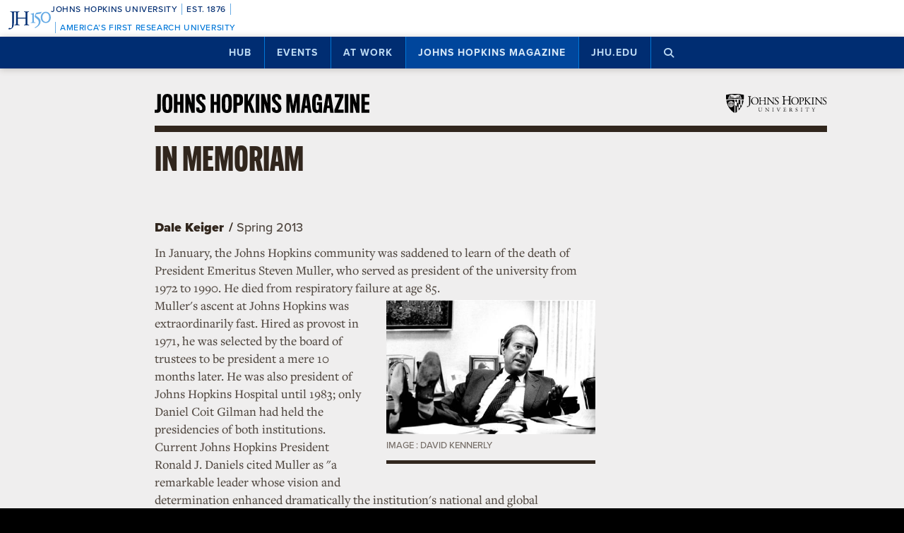

--- FILE ---
content_type: text/html; charset=utf-8
request_url: https://www.google.com/recaptcha/api2/anchor?ar=1&k=6LclNtkZAAAAANENXb4rH5E6uT1RlbUCAFvjxJYj&co=aHR0cHM6Ly9odWIuamh1LmVkdTo0NDM.&hl=en&v=7gg7H51Q-naNfhmCP3_R47ho&size=invisible&anchor-ms=20000&execute-ms=30000&cb=wv1adzqyslh6
body_size: 48264
content:
<!DOCTYPE HTML><html dir="ltr" lang="en"><head><meta http-equiv="Content-Type" content="text/html; charset=UTF-8">
<meta http-equiv="X-UA-Compatible" content="IE=edge">
<title>reCAPTCHA</title>
<style type="text/css">
/* cyrillic-ext */
@font-face {
  font-family: 'Roboto';
  font-style: normal;
  font-weight: 400;
  font-stretch: 100%;
  src: url(//fonts.gstatic.com/s/roboto/v48/KFO7CnqEu92Fr1ME7kSn66aGLdTylUAMa3GUBHMdazTgWw.woff2) format('woff2');
  unicode-range: U+0460-052F, U+1C80-1C8A, U+20B4, U+2DE0-2DFF, U+A640-A69F, U+FE2E-FE2F;
}
/* cyrillic */
@font-face {
  font-family: 'Roboto';
  font-style: normal;
  font-weight: 400;
  font-stretch: 100%;
  src: url(//fonts.gstatic.com/s/roboto/v48/KFO7CnqEu92Fr1ME7kSn66aGLdTylUAMa3iUBHMdazTgWw.woff2) format('woff2');
  unicode-range: U+0301, U+0400-045F, U+0490-0491, U+04B0-04B1, U+2116;
}
/* greek-ext */
@font-face {
  font-family: 'Roboto';
  font-style: normal;
  font-weight: 400;
  font-stretch: 100%;
  src: url(//fonts.gstatic.com/s/roboto/v48/KFO7CnqEu92Fr1ME7kSn66aGLdTylUAMa3CUBHMdazTgWw.woff2) format('woff2');
  unicode-range: U+1F00-1FFF;
}
/* greek */
@font-face {
  font-family: 'Roboto';
  font-style: normal;
  font-weight: 400;
  font-stretch: 100%;
  src: url(//fonts.gstatic.com/s/roboto/v48/KFO7CnqEu92Fr1ME7kSn66aGLdTylUAMa3-UBHMdazTgWw.woff2) format('woff2');
  unicode-range: U+0370-0377, U+037A-037F, U+0384-038A, U+038C, U+038E-03A1, U+03A3-03FF;
}
/* math */
@font-face {
  font-family: 'Roboto';
  font-style: normal;
  font-weight: 400;
  font-stretch: 100%;
  src: url(//fonts.gstatic.com/s/roboto/v48/KFO7CnqEu92Fr1ME7kSn66aGLdTylUAMawCUBHMdazTgWw.woff2) format('woff2');
  unicode-range: U+0302-0303, U+0305, U+0307-0308, U+0310, U+0312, U+0315, U+031A, U+0326-0327, U+032C, U+032F-0330, U+0332-0333, U+0338, U+033A, U+0346, U+034D, U+0391-03A1, U+03A3-03A9, U+03B1-03C9, U+03D1, U+03D5-03D6, U+03F0-03F1, U+03F4-03F5, U+2016-2017, U+2034-2038, U+203C, U+2040, U+2043, U+2047, U+2050, U+2057, U+205F, U+2070-2071, U+2074-208E, U+2090-209C, U+20D0-20DC, U+20E1, U+20E5-20EF, U+2100-2112, U+2114-2115, U+2117-2121, U+2123-214F, U+2190, U+2192, U+2194-21AE, U+21B0-21E5, U+21F1-21F2, U+21F4-2211, U+2213-2214, U+2216-22FF, U+2308-230B, U+2310, U+2319, U+231C-2321, U+2336-237A, U+237C, U+2395, U+239B-23B7, U+23D0, U+23DC-23E1, U+2474-2475, U+25AF, U+25B3, U+25B7, U+25BD, U+25C1, U+25CA, U+25CC, U+25FB, U+266D-266F, U+27C0-27FF, U+2900-2AFF, U+2B0E-2B11, U+2B30-2B4C, U+2BFE, U+3030, U+FF5B, U+FF5D, U+1D400-1D7FF, U+1EE00-1EEFF;
}
/* symbols */
@font-face {
  font-family: 'Roboto';
  font-style: normal;
  font-weight: 400;
  font-stretch: 100%;
  src: url(//fonts.gstatic.com/s/roboto/v48/KFO7CnqEu92Fr1ME7kSn66aGLdTylUAMaxKUBHMdazTgWw.woff2) format('woff2');
  unicode-range: U+0001-000C, U+000E-001F, U+007F-009F, U+20DD-20E0, U+20E2-20E4, U+2150-218F, U+2190, U+2192, U+2194-2199, U+21AF, U+21E6-21F0, U+21F3, U+2218-2219, U+2299, U+22C4-22C6, U+2300-243F, U+2440-244A, U+2460-24FF, U+25A0-27BF, U+2800-28FF, U+2921-2922, U+2981, U+29BF, U+29EB, U+2B00-2BFF, U+4DC0-4DFF, U+FFF9-FFFB, U+10140-1018E, U+10190-1019C, U+101A0, U+101D0-101FD, U+102E0-102FB, U+10E60-10E7E, U+1D2C0-1D2D3, U+1D2E0-1D37F, U+1F000-1F0FF, U+1F100-1F1AD, U+1F1E6-1F1FF, U+1F30D-1F30F, U+1F315, U+1F31C, U+1F31E, U+1F320-1F32C, U+1F336, U+1F378, U+1F37D, U+1F382, U+1F393-1F39F, U+1F3A7-1F3A8, U+1F3AC-1F3AF, U+1F3C2, U+1F3C4-1F3C6, U+1F3CA-1F3CE, U+1F3D4-1F3E0, U+1F3ED, U+1F3F1-1F3F3, U+1F3F5-1F3F7, U+1F408, U+1F415, U+1F41F, U+1F426, U+1F43F, U+1F441-1F442, U+1F444, U+1F446-1F449, U+1F44C-1F44E, U+1F453, U+1F46A, U+1F47D, U+1F4A3, U+1F4B0, U+1F4B3, U+1F4B9, U+1F4BB, U+1F4BF, U+1F4C8-1F4CB, U+1F4D6, U+1F4DA, U+1F4DF, U+1F4E3-1F4E6, U+1F4EA-1F4ED, U+1F4F7, U+1F4F9-1F4FB, U+1F4FD-1F4FE, U+1F503, U+1F507-1F50B, U+1F50D, U+1F512-1F513, U+1F53E-1F54A, U+1F54F-1F5FA, U+1F610, U+1F650-1F67F, U+1F687, U+1F68D, U+1F691, U+1F694, U+1F698, U+1F6AD, U+1F6B2, U+1F6B9-1F6BA, U+1F6BC, U+1F6C6-1F6CF, U+1F6D3-1F6D7, U+1F6E0-1F6EA, U+1F6F0-1F6F3, U+1F6F7-1F6FC, U+1F700-1F7FF, U+1F800-1F80B, U+1F810-1F847, U+1F850-1F859, U+1F860-1F887, U+1F890-1F8AD, U+1F8B0-1F8BB, U+1F8C0-1F8C1, U+1F900-1F90B, U+1F93B, U+1F946, U+1F984, U+1F996, U+1F9E9, U+1FA00-1FA6F, U+1FA70-1FA7C, U+1FA80-1FA89, U+1FA8F-1FAC6, U+1FACE-1FADC, U+1FADF-1FAE9, U+1FAF0-1FAF8, U+1FB00-1FBFF;
}
/* vietnamese */
@font-face {
  font-family: 'Roboto';
  font-style: normal;
  font-weight: 400;
  font-stretch: 100%;
  src: url(//fonts.gstatic.com/s/roboto/v48/KFO7CnqEu92Fr1ME7kSn66aGLdTylUAMa3OUBHMdazTgWw.woff2) format('woff2');
  unicode-range: U+0102-0103, U+0110-0111, U+0128-0129, U+0168-0169, U+01A0-01A1, U+01AF-01B0, U+0300-0301, U+0303-0304, U+0308-0309, U+0323, U+0329, U+1EA0-1EF9, U+20AB;
}
/* latin-ext */
@font-face {
  font-family: 'Roboto';
  font-style: normal;
  font-weight: 400;
  font-stretch: 100%;
  src: url(//fonts.gstatic.com/s/roboto/v48/KFO7CnqEu92Fr1ME7kSn66aGLdTylUAMa3KUBHMdazTgWw.woff2) format('woff2');
  unicode-range: U+0100-02BA, U+02BD-02C5, U+02C7-02CC, U+02CE-02D7, U+02DD-02FF, U+0304, U+0308, U+0329, U+1D00-1DBF, U+1E00-1E9F, U+1EF2-1EFF, U+2020, U+20A0-20AB, U+20AD-20C0, U+2113, U+2C60-2C7F, U+A720-A7FF;
}
/* latin */
@font-face {
  font-family: 'Roboto';
  font-style: normal;
  font-weight: 400;
  font-stretch: 100%;
  src: url(//fonts.gstatic.com/s/roboto/v48/KFO7CnqEu92Fr1ME7kSn66aGLdTylUAMa3yUBHMdazQ.woff2) format('woff2');
  unicode-range: U+0000-00FF, U+0131, U+0152-0153, U+02BB-02BC, U+02C6, U+02DA, U+02DC, U+0304, U+0308, U+0329, U+2000-206F, U+20AC, U+2122, U+2191, U+2193, U+2212, U+2215, U+FEFF, U+FFFD;
}
/* cyrillic-ext */
@font-face {
  font-family: 'Roboto';
  font-style: normal;
  font-weight: 500;
  font-stretch: 100%;
  src: url(//fonts.gstatic.com/s/roboto/v48/KFO7CnqEu92Fr1ME7kSn66aGLdTylUAMa3GUBHMdazTgWw.woff2) format('woff2');
  unicode-range: U+0460-052F, U+1C80-1C8A, U+20B4, U+2DE0-2DFF, U+A640-A69F, U+FE2E-FE2F;
}
/* cyrillic */
@font-face {
  font-family: 'Roboto';
  font-style: normal;
  font-weight: 500;
  font-stretch: 100%;
  src: url(//fonts.gstatic.com/s/roboto/v48/KFO7CnqEu92Fr1ME7kSn66aGLdTylUAMa3iUBHMdazTgWw.woff2) format('woff2');
  unicode-range: U+0301, U+0400-045F, U+0490-0491, U+04B0-04B1, U+2116;
}
/* greek-ext */
@font-face {
  font-family: 'Roboto';
  font-style: normal;
  font-weight: 500;
  font-stretch: 100%;
  src: url(//fonts.gstatic.com/s/roboto/v48/KFO7CnqEu92Fr1ME7kSn66aGLdTylUAMa3CUBHMdazTgWw.woff2) format('woff2');
  unicode-range: U+1F00-1FFF;
}
/* greek */
@font-face {
  font-family: 'Roboto';
  font-style: normal;
  font-weight: 500;
  font-stretch: 100%;
  src: url(//fonts.gstatic.com/s/roboto/v48/KFO7CnqEu92Fr1ME7kSn66aGLdTylUAMa3-UBHMdazTgWw.woff2) format('woff2');
  unicode-range: U+0370-0377, U+037A-037F, U+0384-038A, U+038C, U+038E-03A1, U+03A3-03FF;
}
/* math */
@font-face {
  font-family: 'Roboto';
  font-style: normal;
  font-weight: 500;
  font-stretch: 100%;
  src: url(//fonts.gstatic.com/s/roboto/v48/KFO7CnqEu92Fr1ME7kSn66aGLdTylUAMawCUBHMdazTgWw.woff2) format('woff2');
  unicode-range: U+0302-0303, U+0305, U+0307-0308, U+0310, U+0312, U+0315, U+031A, U+0326-0327, U+032C, U+032F-0330, U+0332-0333, U+0338, U+033A, U+0346, U+034D, U+0391-03A1, U+03A3-03A9, U+03B1-03C9, U+03D1, U+03D5-03D6, U+03F0-03F1, U+03F4-03F5, U+2016-2017, U+2034-2038, U+203C, U+2040, U+2043, U+2047, U+2050, U+2057, U+205F, U+2070-2071, U+2074-208E, U+2090-209C, U+20D0-20DC, U+20E1, U+20E5-20EF, U+2100-2112, U+2114-2115, U+2117-2121, U+2123-214F, U+2190, U+2192, U+2194-21AE, U+21B0-21E5, U+21F1-21F2, U+21F4-2211, U+2213-2214, U+2216-22FF, U+2308-230B, U+2310, U+2319, U+231C-2321, U+2336-237A, U+237C, U+2395, U+239B-23B7, U+23D0, U+23DC-23E1, U+2474-2475, U+25AF, U+25B3, U+25B7, U+25BD, U+25C1, U+25CA, U+25CC, U+25FB, U+266D-266F, U+27C0-27FF, U+2900-2AFF, U+2B0E-2B11, U+2B30-2B4C, U+2BFE, U+3030, U+FF5B, U+FF5D, U+1D400-1D7FF, U+1EE00-1EEFF;
}
/* symbols */
@font-face {
  font-family: 'Roboto';
  font-style: normal;
  font-weight: 500;
  font-stretch: 100%;
  src: url(//fonts.gstatic.com/s/roboto/v48/KFO7CnqEu92Fr1ME7kSn66aGLdTylUAMaxKUBHMdazTgWw.woff2) format('woff2');
  unicode-range: U+0001-000C, U+000E-001F, U+007F-009F, U+20DD-20E0, U+20E2-20E4, U+2150-218F, U+2190, U+2192, U+2194-2199, U+21AF, U+21E6-21F0, U+21F3, U+2218-2219, U+2299, U+22C4-22C6, U+2300-243F, U+2440-244A, U+2460-24FF, U+25A0-27BF, U+2800-28FF, U+2921-2922, U+2981, U+29BF, U+29EB, U+2B00-2BFF, U+4DC0-4DFF, U+FFF9-FFFB, U+10140-1018E, U+10190-1019C, U+101A0, U+101D0-101FD, U+102E0-102FB, U+10E60-10E7E, U+1D2C0-1D2D3, U+1D2E0-1D37F, U+1F000-1F0FF, U+1F100-1F1AD, U+1F1E6-1F1FF, U+1F30D-1F30F, U+1F315, U+1F31C, U+1F31E, U+1F320-1F32C, U+1F336, U+1F378, U+1F37D, U+1F382, U+1F393-1F39F, U+1F3A7-1F3A8, U+1F3AC-1F3AF, U+1F3C2, U+1F3C4-1F3C6, U+1F3CA-1F3CE, U+1F3D4-1F3E0, U+1F3ED, U+1F3F1-1F3F3, U+1F3F5-1F3F7, U+1F408, U+1F415, U+1F41F, U+1F426, U+1F43F, U+1F441-1F442, U+1F444, U+1F446-1F449, U+1F44C-1F44E, U+1F453, U+1F46A, U+1F47D, U+1F4A3, U+1F4B0, U+1F4B3, U+1F4B9, U+1F4BB, U+1F4BF, U+1F4C8-1F4CB, U+1F4D6, U+1F4DA, U+1F4DF, U+1F4E3-1F4E6, U+1F4EA-1F4ED, U+1F4F7, U+1F4F9-1F4FB, U+1F4FD-1F4FE, U+1F503, U+1F507-1F50B, U+1F50D, U+1F512-1F513, U+1F53E-1F54A, U+1F54F-1F5FA, U+1F610, U+1F650-1F67F, U+1F687, U+1F68D, U+1F691, U+1F694, U+1F698, U+1F6AD, U+1F6B2, U+1F6B9-1F6BA, U+1F6BC, U+1F6C6-1F6CF, U+1F6D3-1F6D7, U+1F6E0-1F6EA, U+1F6F0-1F6F3, U+1F6F7-1F6FC, U+1F700-1F7FF, U+1F800-1F80B, U+1F810-1F847, U+1F850-1F859, U+1F860-1F887, U+1F890-1F8AD, U+1F8B0-1F8BB, U+1F8C0-1F8C1, U+1F900-1F90B, U+1F93B, U+1F946, U+1F984, U+1F996, U+1F9E9, U+1FA00-1FA6F, U+1FA70-1FA7C, U+1FA80-1FA89, U+1FA8F-1FAC6, U+1FACE-1FADC, U+1FADF-1FAE9, U+1FAF0-1FAF8, U+1FB00-1FBFF;
}
/* vietnamese */
@font-face {
  font-family: 'Roboto';
  font-style: normal;
  font-weight: 500;
  font-stretch: 100%;
  src: url(//fonts.gstatic.com/s/roboto/v48/KFO7CnqEu92Fr1ME7kSn66aGLdTylUAMa3OUBHMdazTgWw.woff2) format('woff2');
  unicode-range: U+0102-0103, U+0110-0111, U+0128-0129, U+0168-0169, U+01A0-01A1, U+01AF-01B0, U+0300-0301, U+0303-0304, U+0308-0309, U+0323, U+0329, U+1EA0-1EF9, U+20AB;
}
/* latin-ext */
@font-face {
  font-family: 'Roboto';
  font-style: normal;
  font-weight: 500;
  font-stretch: 100%;
  src: url(//fonts.gstatic.com/s/roboto/v48/KFO7CnqEu92Fr1ME7kSn66aGLdTylUAMa3KUBHMdazTgWw.woff2) format('woff2');
  unicode-range: U+0100-02BA, U+02BD-02C5, U+02C7-02CC, U+02CE-02D7, U+02DD-02FF, U+0304, U+0308, U+0329, U+1D00-1DBF, U+1E00-1E9F, U+1EF2-1EFF, U+2020, U+20A0-20AB, U+20AD-20C0, U+2113, U+2C60-2C7F, U+A720-A7FF;
}
/* latin */
@font-face {
  font-family: 'Roboto';
  font-style: normal;
  font-weight: 500;
  font-stretch: 100%;
  src: url(//fonts.gstatic.com/s/roboto/v48/KFO7CnqEu92Fr1ME7kSn66aGLdTylUAMa3yUBHMdazQ.woff2) format('woff2');
  unicode-range: U+0000-00FF, U+0131, U+0152-0153, U+02BB-02BC, U+02C6, U+02DA, U+02DC, U+0304, U+0308, U+0329, U+2000-206F, U+20AC, U+2122, U+2191, U+2193, U+2212, U+2215, U+FEFF, U+FFFD;
}
/* cyrillic-ext */
@font-face {
  font-family: 'Roboto';
  font-style: normal;
  font-weight: 900;
  font-stretch: 100%;
  src: url(//fonts.gstatic.com/s/roboto/v48/KFO7CnqEu92Fr1ME7kSn66aGLdTylUAMa3GUBHMdazTgWw.woff2) format('woff2');
  unicode-range: U+0460-052F, U+1C80-1C8A, U+20B4, U+2DE0-2DFF, U+A640-A69F, U+FE2E-FE2F;
}
/* cyrillic */
@font-face {
  font-family: 'Roboto';
  font-style: normal;
  font-weight: 900;
  font-stretch: 100%;
  src: url(//fonts.gstatic.com/s/roboto/v48/KFO7CnqEu92Fr1ME7kSn66aGLdTylUAMa3iUBHMdazTgWw.woff2) format('woff2');
  unicode-range: U+0301, U+0400-045F, U+0490-0491, U+04B0-04B1, U+2116;
}
/* greek-ext */
@font-face {
  font-family: 'Roboto';
  font-style: normal;
  font-weight: 900;
  font-stretch: 100%;
  src: url(//fonts.gstatic.com/s/roboto/v48/KFO7CnqEu92Fr1ME7kSn66aGLdTylUAMa3CUBHMdazTgWw.woff2) format('woff2');
  unicode-range: U+1F00-1FFF;
}
/* greek */
@font-face {
  font-family: 'Roboto';
  font-style: normal;
  font-weight: 900;
  font-stretch: 100%;
  src: url(//fonts.gstatic.com/s/roboto/v48/KFO7CnqEu92Fr1ME7kSn66aGLdTylUAMa3-UBHMdazTgWw.woff2) format('woff2');
  unicode-range: U+0370-0377, U+037A-037F, U+0384-038A, U+038C, U+038E-03A1, U+03A3-03FF;
}
/* math */
@font-face {
  font-family: 'Roboto';
  font-style: normal;
  font-weight: 900;
  font-stretch: 100%;
  src: url(//fonts.gstatic.com/s/roboto/v48/KFO7CnqEu92Fr1ME7kSn66aGLdTylUAMawCUBHMdazTgWw.woff2) format('woff2');
  unicode-range: U+0302-0303, U+0305, U+0307-0308, U+0310, U+0312, U+0315, U+031A, U+0326-0327, U+032C, U+032F-0330, U+0332-0333, U+0338, U+033A, U+0346, U+034D, U+0391-03A1, U+03A3-03A9, U+03B1-03C9, U+03D1, U+03D5-03D6, U+03F0-03F1, U+03F4-03F5, U+2016-2017, U+2034-2038, U+203C, U+2040, U+2043, U+2047, U+2050, U+2057, U+205F, U+2070-2071, U+2074-208E, U+2090-209C, U+20D0-20DC, U+20E1, U+20E5-20EF, U+2100-2112, U+2114-2115, U+2117-2121, U+2123-214F, U+2190, U+2192, U+2194-21AE, U+21B0-21E5, U+21F1-21F2, U+21F4-2211, U+2213-2214, U+2216-22FF, U+2308-230B, U+2310, U+2319, U+231C-2321, U+2336-237A, U+237C, U+2395, U+239B-23B7, U+23D0, U+23DC-23E1, U+2474-2475, U+25AF, U+25B3, U+25B7, U+25BD, U+25C1, U+25CA, U+25CC, U+25FB, U+266D-266F, U+27C0-27FF, U+2900-2AFF, U+2B0E-2B11, U+2B30-2B4C, U+2BFE, U+3030, U+FF5B, U+FF5D, U+1D400-1D7FF, U+1EE00-1EEFF;
}
/* symbols */
@font-face {
  font-family: 'Roboto';
  font-style: normal;
  font-weight: 900;
  font-stretch: 100%;
  src: url(//fonts.gstatic.com/s/roboto/v48/KFO7CnqEu92Fr1ME7kSn66aGLdTylUAMaxKUBHMdazTgWw.woff2) format('woff2');
  unicode-range: U+0001-000C, U+000E-001F, U+007F-009F, U+20DD-20E0, U+20E2-20E4, U+2150-218F, U+2190, U+2192, U+2194-2199, U+21AF, U+21E6-21F0, U+21F3, U+2218-2219, U+2299, U+22C4-22C6, U+2300-243F, U+2440-244A, U+2460-24FF, U+25A0-27BF, U+2800-28FF, U+2921-2922, U+2981, U+29BF, U+29EB, U+2B00-2BFF, U+4DC0-4DFF, U+FFF9-FFFB, U+10140-1018E, U+10190-1019C, U+101A0, U+101D0-101FD, U+102E0-102FB, U+10E60-10E7E, U+1D2C0-1D2D3, U+1D2E0-1D37F, U+1F000-1F0FF, U+1F100-1F1AD, U+1F1E6-1F1FF, U+1F30D-1F30F, U+1F315, U+1F31C, U+1F31E, U+1F320-1F32C, U+1F336, U+1F378, U+1F37D, U+1F382, U+1F393-1F39F, U+1F3A7-1F3A8, U+1F3AC-1F3AF, U+1F3C2, U+1F3C4-1F3C6, U+1F3CA-1F3CE, U+1F3D4-1F3E0, U+1F3ED, U+1F3F1-1F3F3, U+1F3F5-1F3F7, U+1F408, U+1F415, U+1F41F, U+1F426, U+1F43F, U+1F441-1F442, U+1F444, U+1F446-1F449, U+1F44C-1F44E, U+1F453, U+1F46A, U+1F47D, U+1F4A3, U+1F4B0, U+1F4B3, U+1F4B9, U+1F4BB, U+1F4BF, U+1F4C8-1F4CB, U+1F4D6, U+1F4DA, U+1F4DF, U+1F4E3-1F4E6, U+1F4EA-1F4ED, U+1F4F7, U+1F4F9-1F4FB, U+1F4FD-1F4FE, U+1F503, U+1F507-1F50B, U+1F50D, U+1F512-1F513, U+1F53E-1F54A, U+1F54F-1F5FA, U+1F610, U+1F650-1F67F, U+1F687, U+1F68D, U+1F691, U+1F694, U+1F698, U+1F6AD, U+1F6B2, U+1F6B9-1F6BA, U+1F6BC, U+1F6C6-1F6CF, U+1F6D3-1F6D7, U+1F6E0-1F6EA, U+1F6F0-1F6F3, U+1F6F7-1F6FC, U+1F700-1F7FF, U+1F800-1F80B, U+1F810-1F847, U+1F850-1F859, U+1F860-1F887, U+1F890-1F8AD, U+1F8B0-1F8BB, U+1F8C0-1F8C1, U+1F900-1F90B, U+1F93B, U+1F946, U+1F984, U+1F996, U+1F9E9, U+1FA00-1FA6F, U+1FA70-1FA7C, U+1FA80-1FA89, U+1FA8F-1FAC6, U+1FACE-1FADC, U+1FADF-1FAE9, U+1FAF0-1FAF8, U+1FB00-1FBFF;
}
/* vietnamese */
@font-face {
  font-family: 'Roboto';
  font-style: normal;
  font-weight: 900;
  font-stretch: 100%;
  src: url(//fonts.gstatic.com/s/roboto/v48/KFO7CnqEu92Fr1ME7kSn66aGLdTylUAMa3OUBHMdazTgWw.woff2) format('woff2');
  unicode-range: U+0102-0103, U+0110-0111, U+0128-0129, U+0168-0169, U+01A0-01A1, U+01AF-01B0, U+0300-0301, U+0303-0304, U+0308-0309, U+0323, U+0329, U+1EA0-1EF9, U+20AB;
}
/* latin-ext */
@font-face {
  font-family: 'Roboto';
  font-style: normal;
  font-weight: 900;
  font-stretch: 100%;
  src: url(//fonts.gstatic.com/s/roboto/v48/KFO7CnqEu92Fr1ME7kSn66aGLdTylUAMa3KUBHMdazTgWw.woff2) format('woff2');
  unicode-range: U+0100-02BA, U+02BD-02C5, U+02C7-02CC, U+02CE-02D7, U+02DD-02FF, U+0304, U+0308, U+0329, U+1D00-1DBF, U+1E00-1E9F, U+1EF2-1EFF, U+2020, U+20A0-20AB, U+20AD-20C0, U+2113, U+2C60-2C7F, U+A720-A7FF;
}
/* latin */
@font-face {
  font-family: 'Roboto';
  font-style: normal;
  font-weight: 900;
  font-stretch: 100%;
  src: url(//fonts.gstatic.com/s/roboto/v48/KFO7CnqEu92Fr1ME7kSn66aGLdTylUAMa3yUBHMdazQ.woff2) format('woff2');
  unicode-range: U+0000-00FF, U+0131, U+0152-0153, U+02BB-02BC, U+02C6, U+02DA, U+02DC, U+0304, U+0308, U+0329, U+2000-206F, U+20AC, U+2122, U+2191, U+2193, U+2212, U+2215, U+FEFF, U+FFFD;
}

</style>
<link rel="stylesheet" type="text/css" href="https://www.gstatic.com/recaptcha/releases/7gg7H51Q-naNfhmCP3_R47ho/styles__ltr.css">
<script nonce="ZVDsr3W2IJGanHkxj-wZyA" type="text/javascript">window['__recaptcha_api'] = 'https://www.google.com/recaptcha/api2/';</script>
<script type="text/javascript" src="https://www.gstatic.com/recaptcha/releases/7gg7H51Q-naNfhmCP3_R47ho/recaptcha__en.js" nonce="ZVDsr3W2IJGanHkxj-wZyA">
      
    </script></head>
<body><div id="rc-anchor-alert" class="rc-anchor-alert"></div>
<input type="hidden" id="recaptcha-token" value="[base64]">
<script type="text/javascript" nonce="ZVDsr3W2IJGanHkxj-wZyA">
      recaptcha.anchor.Main.init("[\x22ainput\x22,[\x22bgdata\x22,\x22\x22,\[base64]/[base64]/[base64]/[base64]/[base64]/[base64]/[base64]/[base64]/[base64]/[base64]\\u003d\x22,\[base64]\\u003d\\u003d\x22,\x22w6nChsKAI07DpRJrWTXCpADDo8KfwrXCujrCmsKfw6fCiEXCkDLDiEEzT8OgBH0wF2nDki99S24MwojCk8OkAFR6azfCisOswp8nIQYAViHCtMOBwo3DjcKpw4TCoC/DrMORw4nCrEZmwojDuMOOwoXCpsKtamPDiMKgwrpxw68OwprDhMO1w6Jlw7d8Pz1YGsOeGjHDoi/CrMOdXcOCD8Kpw5rDpsOIM8Ohw69oG8O6HnjCsC8Jw4w6VMOrTMK0e3Yzw7gEBcKuD2DDqMKhGRrDocKbEcOxc0bCnFFICjnCkSnCpmRIH8O+YWlAw6fDjwXCgMO1wrAMw7ZZwpHDisO0w6xCYFbDpsOTwqTDtEfDlMKjRsKBw6jDmXnCqFjDn8OXw7/DrTZDJcK4KAXCmQXDvsO6w7DCoxoLXVTChGLDosO5BsKFw6LDoirCnl7ChghIw7rCq8K8akbCmzMDcw3DiMOobMK1BkjDsyHDmsK+Z8KwFsOhw5LDrlUjw7bDtsK5ISkkw5DDszbDpmVrwrlXwqLDhEVuMyLCnCjCkg40NHLDrh/DklvCjDnDhAUEIxhLFFTDiQ8lO3o2w5pidcOJUFcZT3DDo11twrF/[base64]/NcOqBsOaG8OiwqDChsKLw40ywp3Dpy81w6B+wrAQw6Q7wp7DvjzDuhHDv8OgwqrCkF4VwrDDqMO1O3BvwqnDg3rChxDDnXvDvFRkwpMGw44tw60hLzR2FU1CPsO+PcOnwpkGw7DCh0xjICs/[base64]/[base64]/DpGLCkcO/PMOzG0LDv8OEKMOPwpPDvRhqwp3Co8OYRMOUYcOTwqjDpCRLQyTDkgDCsSJ0w6I3w6HCtMK3H8ORZsKcwrFnKnNXwo7CqsK7w6DDoMOkwq17IRRdXcOyKMO1wo51cAh1wrB3w6XDucOfw5MwwpXDiQdmworDuX0Ow6/[base64]/DixbDnsOVCmXDpMKswo91w5goTQNUbhHDusOdBcO8XENrPMOWw4lrwrzDmgLDj309wrjChcO9K8OhKlXDogVZw41xwpLDjMKjQ2zCn1dBE8OnwpbDvMOzU8OQw4LCgm/DgTk5d8K6QQ99ecKQW8KHwrwuw7kWwrXChcKJw7LCvnYaw7/CsHlJccOLwoYVHMKkEmAjbMOZw7bDscOGw6vCuWLCrsK4wq/DqX7DjnfDljPDusKYCFHDrRrCgS/DmzlZwp9dwqNRwpLDrxMXwoLCv1Nsw5nDkDzCtmPCpzHDgcKaw68Vw6jDgMKYPCrCjEzChwd4BFDDtsO/wp3CmsOGNcKow5sAwoLDphAnw7vCulFgTsKjw6/CvcKOFsKwwp02wq/[base64]/DtcKFw79LaMKoPsOUAsOvwpDDo3PCrxBWw7DDlMKvw7XDnyXCpGkjw4cOf2TCjwNXXMOlw7Buw7zDlcK+fhQAIMOBDcOKwrbCgcKiw6/ChcOzMWTDvMOOW8KFw4TDrQnCgMKFElVYwqNNwrLDucKOw4oDLsKKSXnDi8KXw4rChB/[base64]/DqwwrEcK1eQ9ALxgfw7NyMH4NB8KJw695YH1aeRTDg8KnwqrDmsKDw7lMIBB7w5/Dj3nCpgPCmsOewoABS8OLE1MAw4tkZsOQwp8KIcOIw6sMwovDgmnCmsOYM8OcfMKZGMKXcMKcRcKgwqEwHxfDtHrDsTUpwptswoQiIlAaL8KFOMOXGMOObcO7XsOLwqnCug/[base64]/Dt8O9wpbCm2zDjCtfBMKXWU44wqLDsVZHwoPDuzjCgGFswrbCiAUIHRzDnntAwo/DoUjCs8KGwqoMUcKOwo5qGgTDpjnDg1paKcKXw5oxU8OSMBcUbwl5DBDDkmxEGMOXEMOwwqkCJm9WwrkXwqTCgFNYI8Old8KqXDHDgCFTIcOpw5bCn8OTbMOWw5pmw7PDrTkMOF83H8O6El7DvcOGw7QcfcOQwpUzLF4Mw4PDs8OIwo/DqsKgPsKHw4YnfcKtwo7DqCrCqcKkOcK+w5xwwrvDgDt4ZybChMOGJnZwQsKTOBwRFjLDjFrDsMOPw4TCsAwRPSFqBiXCkcObecKgeWhrwpIJIcO6w7ZuKcOdGMOuwoFdIHg/wqTDlMOBAB/DnsKEw6taw6HDlcKXw6TDmWjDucODwqxvdsKeSV/[base64]/T8KCR8K4bTrCjnbDlcOGwpLCjcORw7kEeVbDiURew4p1XUwgL8KzTlxFI1XCtBNpVE5EfXFjQVFaMBDDvUYFQ8Oyw65/[base64]/CrsKbwr4twq4AwrbDonfDo2TCq8KIEMKOD1XCrsKrD2PCmMKtK8Ofw4I/[base64]/[base64]/Cki3DncKzJF7DjjXDhBjDtSfChEZ3wrw5WW/ComHClQoOLMKVw67Dt8KdL1nDqld2w4vDlsOnwrRDM3zDhsKHSsKVAMOawq1/[base64]/DkGZaw6BiDsK7JUjDqzt4RHbDpcKTd1cawoUsw5JhwocSwo07esKjV8OgwoQxwpt7MsKhbcO5wooVw73DoXVewp9bwr7DmMKnwqHCgxFhw63CvMOtPsK/w7rCp8OVwrQhSzk1HcObSsOpcg4Owro1DsOqwo3DgBEuNDrCl8K5w7NaGMKjWnPDlcKTNGRJwrFTw6TCkk/ChHUVFAjCp8KnLsKYwrEZbBZcJgQ8S8O0w6VZGsOVMcKLb2VGw4jDucKuwoQhKkTCnh/Cu8KrHDNRWsKoMTnCmmbClUVeSwcbw5vChcKAwp3CvVPDu8OXwowEZ8KVw6LCkGLDgcKRMsK3wporRcKGw6rDng3CpRDCpMOvwpXDmjzDvMKVGsONw4HCskQ+NsKrwqNKTMOdcho3HsKqw4V2wqVUw4vCiHMEwqDCgW0eVCQWc8K/XTBaKwLDjVtcTRkMOicyUjjDlRfDogHCmhLClcK+KCjCli3DtkNsw47DhjQ6wpgrw6HDtXTDqg9EVEjClWUPwpPDj1nDuMOYfkHDomkaw6x8Ml/Cr8Kww75LwoHCoxAoLyUJw5g4UMOIF27CtMOxw7RteMKHAcKiw5UBwqxFwqdbw4jDnMKNTyHChB/CvsK8KsKyw68Nw4rDjMOHwrHDslfChkDDqiw+K8KSwq46wpodwpwBdcOfQcO1wprDosO/QwnCmF/DjMK6w6PCqXrCpMKpwoxGwptQwqExwo5vc8ODRkDCicOyfmpUKcOlw6tYb24Hw48owqfDjmFbfsKNwqwiw4B9N8OSB8K/wpLDncKjZUbCvD7CvQDDh8KiA8O6woRZPnvCol7CjMOuwp3CjsKhw6zCtlbCjMOQwofDkcOvwpnCtMOrRMKtI1Z6PmXDtcOww4bDtzx/WhR/F8ODPCoewrDDnhnDo8Ocwp/DmcOWw73Do0HCkw8Sw57CshbDlRsVw6TCisKMYsKXw4XCisOrw4AKw5dLw5HCiRkBw4lbw5Bee8KSw6DDncOaMMKswr7DkRXCo8KJwonCmcKXUl7Co8KHw6kWw4J+w50Mw7Q6w7jDi3nCmMKgw4LDrcKvw6rDgMOCw41LwoXDlwXDtEYFwo/[base64]/DhsKmQjnCpMK2w7XCtcKuOsOdw4/Dt8Orw4vCkGXCpUQOwqHCvsOXw6Y9w4AQw5bCtsK6wqsyXMO7OcOyXMOjw4PDnWNZZmJbwrTCqW49w4HDr8OUw7Y/OsOBw45AwpPCicK3woN8w70cHjlwKsKkw4JHwq1FQ1TDksKHAjw/w7MNJkvCkMOiw696fMKdwp3DlW59wrE9w6/CpE7DsGBTw7vDhhxvWW1HOF9rdMKmwqg0wqI/A8OEwrFowqsYYB/[base64]/[base64]/[base64]/w5M1woLCrk1MwqBPGsOrwobDrsKVJTbCosOpwql2VMKsSMOhwrvDrVLDqB48wo7DlnJaw7JiFMKcw74jGMK1dMOnMk8qw6ZzVMOrcMKPKcOPX8KnY8OJSj5IwpFiw4XChcOKwonCu8OBG8OoZMKOd8OJwpfDqQZrE8OVeMKsK8Kvwqo6w77DtF/Cqy5fwrtQfnbDn3IIXkjCj8Kvw7lDwq5bDMKhRcKLw47CssK5NFrChcOZcsO3UgdADsKZZQQhAcOMw5dSw5DDvj/ChBXDrzwwb18mNsKqw4vDisOnPlXDvMK/HMKHGcOlwqTDoBUrdxhfwp/DtcO6wo9Bw6zDvU/CtwDDqV8Bwp3CqmHDgCrCqEccw64bJHd+woPDhTXCqMOAw5/CtgzClsOEEcKzTcKRw6U5VUopw5xpwpIcRQHDu2rCvlLDkz/DrnTCoMKsMcOnw5Uzw4zDnmvDo8KHwplZwqfDm8OUF1xIAcOGKsKgwrQCwrJNw6k7M2nDtB7DlcOuUQzCuMOOXktRw543aMKuw6gYw5BjcRAWw5zDvErDvz7DpcKFH8OdCF/DmzBqAMKBw77DkMOJwofCrg5CCijDnGjCn8OGw5DDkSvCqw7CjcKCXQjDoW3DiG7CiT7Dih3Dn8KHwqooTcKEeVXCni9yDzHCo8Ofw4QIw652RsOowqRQwqfCl8O9w6QUwrDDk8Kiw67CuWXDnR4/wqHDjXHCngEcFkFjdmsKwpN+RcOlwrFqwrxmwp/DthHDsn9RXiZgw5HCrsO0Lxx5wo/DuMKvw4nCnMOKPTnClMKcVW3CjB/DtGPDnsOcw57CiytJwpA8cyhLP8K7Km3DgXQWX0zDqMKQwo7ClMKaXSfDjsO/w7MxOcK3w5PDl8OHw5vCgsKZc8KlwpdYwqk1wpHCjMOswpzDi8KRwrHDvcKPwo/[base64]/DlGxSwr3CgMKuNsOId8KnZk/DiMO6YMOxwo/[base64]/[base64]/CghbChmXCh1nCpQfCnXh+XMKnLsOtw5UcNjQfHsKnwpbCgTk1QcKRw4hsH8KVLcOZwowHwro6w64ow6/DtXHCmMO+aMOSL8O4AATDhcKOwr4XIGDDnXxGwpFOw5DDnn4Zw4s9RhZiMk7DlAtODsOQGcO6wrNlbsOAw77CmsO1wrUpJivDusKpwonDm8KJVsO7Dh5+bXVkwqdaw6Ajw7QhwrnCgjLCs8K0w54twr1hMsOdLzDCvzdLwpTCp8OywozClA/Ck0dDScKRe8OGAsOCbcK5L0DCmi8tZDQsVXvDkwlyworCi8OMYcKPw6xKRsOtMsKrK8KiV0soQmdaDQzCs2cnwo0qw63CnwQpLcKDw4TDqsOHPsK+w5JrQXdUB8OtwrzDgQ/[base64]/DtHh1wrFLU8KNYcKDw4/Co04VLx/CqzvDpGw2w6kpw6XDjyZ7UFxcO8OUwo5Cw5FawqsXw7/DtWDCownCpsKiwqHDsxQuacKVwpfDrBckScOEw4PDoMOJwqzDh03CgGdGfcOeDcKpG8KLw7TDnMKEKSF6wqfCqsOLeXwhEcKUOwzDuFhVwp8HDgxKbsOKMEXDlkPCn8K3G8OWRgTCrH4rT8KcdMKKw5zCnHNHWsOgwrfChcKlw7PDkBRVw55TKcKSw7I/[base64]/LwZZwqtTw7w9c8KlWcOgw6nDiH7CoQcqWnjCvzrDqMKTK8KIS0Yww7EhTh/Cnn9gwpwrwrnDqMKsBWnCsk7DtMK4S8KVMsONw6IqQcOzJ8KoKU7DpCkGH8OnwrnCqAZLw6DDhsOSdMKWUMKnEWkBwo1yw7wsw4YjJWkjVlPCmwDDlsOrKAsIwo/Ct8KxwpLDhwl+w4xqw5TDrlbCjCc0wrvDv8KeTMONZ8Kyw7Q1IcKPwr8rwqHClMKUZDYJW8OPc8K0w7PDsSEhw4kow6nCqmPCmwxzEMOzwqMMw4UyWgbDtMOLeH/DkCp/XcKFHl7DpW/Cu2TDnwhNOcKbHsKqw6nDmsK5w6TDvMKyaMOdw63DlmXDomLCjQlGwqBAw4JOw4kqI8KiwpLDmMOXHcKewp3CqBbDkcK2XMONwr3CosOTw7rDmcK4w6hsw40zwpt3GXfCvhfCh2wtQMKjasKqWcK/w4/DmAxNw6B3X0nChBo8wpM7BSLDg8ODwqrDosKdwp/DkTwew6zDoMO8W8KTw5Viwrcpc8Kww75JFsKRwpzDuXbCm8K7w7vCvDVpJsK3wpYTNzLDj8OOLkrDvsKOOx9JLBTDg2/DrxZqw5gtT8KracORw4HCu8KkLEvDmsOjw5DDjsO4w70tw7QfQ8OIwp/CgsKGwpvDqELCqcKrHS5NX23DsMOrwocYJBdLwq/CoXQtXMKDw6wMHMKbfVPCoxPCmX7DumkpD2HCpcKxw6NEG8OyTzjCucKgTi9UwpDCpcK1wrPDoTzDjS8Jw58wZsK+OsOHUjoSw53CkCLDhsOXBmzDsUtvwrHDocKswqwgIcO+XQbCkcK4YVXCqHVIZ8OnYsKzwqLDnMK7TsOeNcOzIVFYwpjDicK/wrPDtsKwIQnDh8Ogw5UvFMKdwqDCtcKqw5ZeSTvCgMKzURc/B1bCgMOnw4DDlcOuZlQETsOnI8OYwoMDwos9VF/DqcKwwp4Mwq3DiH7DqHjDosORX8KzYT84AcOGwqNWwrzDgxXDksOqe8OtYBnDl8K5W8K6w4g9XzMfUV9rRsOuTn/[base64]/CnMO9w6fDjFfDu8OkAX8Wwrh5w4YbScKQwq9cb0TCgh9lw5YAWcKnaHXCp2DCmzfCiGgZKcKYDcKgfcODH8OcdcO/[base64]/CiWhLw5N6w5NzwowsdErDjg/DisKRw4LDt8OydsKlRX88TynDiMK9ThHDrXc0wpjCoy8RwosSBQU7Vjtvw6PCvMKgP1MFwqbCjWd3w4sBwp/DkMOeSi/DjcKSwrPCl0bDvzB3w6/Dg8K2JMKCwr/[base64]/[base64]/wpjCu37CgsKtB8KhBUdUHxTDusOjw5jDhXvCsQHDlsOewq4FK8Ouwo/ClzvCkxkJw59tU8KPw7jCucKhw77ClsK8USLDh8OqIxLChhR2PMKpw44rDkgAECM6w59ow68dZCMqwrHDvMObVXHCtz8dSMONYVPDrsKzJ8O6wog3AGjDtsKcJX/CncK/[base64]/[base64]/[base64]/CuRkoJyDDiMOgwrkYwqYQGcK+w5XDmsKlw7zDpcOawpDCtMKlLMOxwq/Cmj/CjMKrwrwvUMKNJ3VWwpnClcOVw7vDnQHDpHNWwqbCpgpfwqVPw7jCucK9ECnCtcOUw5cKwpjCnFgMUwvCt1TDncK1wqTCg8K/[base64]/TQnCsx8fw57DrQXCrGgmcjYmMAfDgAMFwpLDsMOVARBbOcKEw7pBRMK7w4/CjU8/SXQwTMOBQsO1wpLDpMOjwoBWw5XCmyPDjsKuwr8uw7txw7UgY2zDul43w4zCo2HDmMKDD8K7wochwqjClMKGQMOUQMKlw4VMUFTCsDZuPcKSdsO5AcK7wpQSLnHCs8OYVcKVw7/DkcOAwpsPHwhSw4fDjsOcKsORwoRyRUTCoBPCoMOIecOqCkMuw6TDgcKKw6U6Y8OxwpBFO8OJw6JJYsKEw41HS8Kxfig+wpFKw4DDm8KiwoDCgsKqe8OywqvCoX19w5XCh27CucK+d8KTFcOfwo01GMK+QMKow7AoUsOCw5XDm8KGYWoOw7h4D8Oiwqptw4N5wq/Drw7DgnbCv8KwwpfCvMKlwqzCnQrCksKfw5fCscOJZ8KnQVYyeXxDaAXCl2A9wrjCkjjDvcKUSgcjK8ORD1PCpgLDk0rCt8OAGMOdLEXDqMOvOB7DhMOsfcOKT2zCgWPDjgfDhhJgbsKZwqtpw6bChcKUwp/CjE3DtE9pDSd+CXRGe8KzGAJRw6DDrcKZIycVCMOUDDkCwoXDocOZwrdFw5LDrlrDnHPCnMKVPmzDjHIJAW4XBUYswpskw5DCs0TCi8OAwp3ChF8lwo7CoGkJw5HCjgUAPA7ClG/DscKvw5Vxw4LDtMOBw4bDp8KJw4NSTzY5OMKBHVQ9w4nCusOuCcOKAsO4BcKwwqnCiys9G8OMWMOawolgw67DszHDjQzDlsKtw53CgzB7J8OSTHRgBV/CusOhwptVw6fDi8KMfXXChRg1AcO6w4BFw4w3wqBHwqfDn8KYfE7DksKmwrHCtl7CjcKjdMOjwrJqw5vDkHXCrcKwG8KbQl4ZE8KYwqzDl01OSsKna8OQwpdXR8OuFxUcK8O8AsOUw4HDpBVpH2Amw5XDqcK8Q1zCgcOOw5/DvgDCoVzDsA3CqhIQwoHCucK6w6XDrTU+BHB5wr5dSsKowpgmwp3Dt23DjiDDhX5UUzjCnsKUw47Do8OBXy7Dhl7CkWTDjwLCuMKeZcKGIMOdwolwC8KuwopUKsK0wowhbcKyw6l9f3dgYWTCrsOaNh/CiHrDrmjDhzDCo2FHEsKgPSASw4XCtsKOw4x7wrZUCMOzUSvDmgXClcKow7BmRl/DocObwrIlTMO+wojDsMOnccOLwpfCry02wpbDuHpfJcOowr3CmcOJe8K3I8OLw4QiUMKfwo53ecK/[base64]/DssKGXsOTakfDuUfCucOmw5DCsUoywozCh8OPwqTDgBQ2wqpew6ktBcKePMKvwpnDjkxIw5Y4wpPDgAEQwqzCg8KiWCjDvsO2IcKbCwFJAFTCjXVVwr3DpsOHZcO1wrzChMO0NRkaw7NBwr8KUsO/PcKIOBADKcOxTWQsw70rE8OCw6zCnUsxWsKod8OSBcKaw7M8wr84wpbDnsOWw5vCp3cBb0PCisKaw60Dw7ooJAfDkzjDrsOPDCvDpMKEwpfCjcK2w63CsE4MR0sCw4pZwqvDs8KjwokDNsOrwqbDuyxfwqjClF3DlBvDncKmw7khwqoNfnNQwoZhBcKfwrAHTV/CijnCiGp2w49iwpVLMUnDnzDDoMKOwpJEIMOUw6HCnMOkLHshw409MgU2woscYcOXwqNww5tCw68McsKid8K1wqJRDWNvUyrDsXgzcG/[base64]/wqHDlD/CmsOmcV0Ow7VwZ0bCqiQGwp5fNMK7wo9iEsOzVj7ClkdBwqYmwrfDvGJ2wrBPJsOGX1DCuAvCu1VVJ1d3wrd0wr3ClWRSwr9uw4tLWi3CqcOyHMOswpHCk0grZAFnPBnDrsOjw4/[base64]/CjsKCXMOmFywPL8KQAmzDk8OIw4kCSQkIAFfCnMKpwoPDsy5NwrJhw64LfDjCkMOpw7TCrMKUwqBnHMKYwq/DnlfDqMKwXRJUwobCoko6GsK3w4IIw6N4ecOaYwtsT00jw7ZdwpnCviwNw5bCi8KxMm/DoMKKw4HDusOWwoDDpsOowoBSwqUCw7/[base64]/ClcOMe8KgcMKgw51gw7TCrwLCp8KvTsOjQcO5w7h5NsO2w58AwqvDjcOdLk82dMO9w5FnUMO+K0jDhcKgwq15fMKEw7fChiXDtSUCwpd3wrBTRcObQcKCAVLDuE1jecKHwpDDv8Kaw6HDnMKBw5vChQXDsWfCnMKawqrCncOFw5PCsDTDlsKDDsOcWETDlcKpwo/DkMKdwqzCmMOUwqJUdMKawpYkRQw5w7cKwr4JUMK8woTDt0LDmsKkw6bClsKQOXlQwpcnwpjDr8OwwqcDSsOjBWLCssKkwqDCsMKcw5HDlijCgA7ChMKHw5/Dj8OcwoQewphxPcOfw4dVwo1TXMOkwrAWRsOKw4VDcsOAwqhiw75cw6PClAjDmg3Cvi/CkcOZNcKAwo9ow6/DtcOQNsKfWTYMVsKVQxMqLsOOZsONQ8KtEsKBwpbDj0zChcOVw4LCunHDrQ8DKQ3CqiRJw4Rmw5tkwqHCsRnCtgjDosK5TMOhwoAVw73DksK/w5XCvH9+Y8OsN8KbwqjDo8OmOB91FHrCj2o+wr7Du38Mw7XCpErCp3N6w7UKJnjCvcO1wpwKw53DoFJnH8KmMcKJHMKwVAlbNcOvb8Osw7JDYF/[base64]/KCJAO1UzwpTDkV9oUMOcwoQDwq1tFMOQCsKjHMKxw7zDrMKCB8OywofCkcKFw4w3w5MXw4Q0f8KpWxo2wqDCk8OAwobDjsKbwpzCoHTDvizDnsKPw6J2wpzCrcOAbMO7wrYkdsO7w7TDp0M7P8KjwqgCw5oawpXDk8KbwqRGN8KCUMO8wq/DtDnCqDPDlWEiRiskESjCm8KOFsOrBGISAkTDhGlRFCFbw40BYHHDigELLCTCtyh/wpNJw5lnBcO2ScOswqHDm8Ktb8K5w6UQLgg4OsKXwpfCrsKxwpVTwpl8wo/DosKZHsOXwrYpY8Kdwo8Nw5vCpcOaw6JiA8KrK8O9W8Opw5xDw4dzw59Gw5nCkiUPw6LCqsKNw6hrFMKSNjnCusKSSynCgnHDu8OYwrPDowAuw67ClMO7TcO3YcOHwoR2RHNJw5LDnMOswp4hZVbDv8KowpDCn0Yqw7bDrsObeF/DssOFJzrCrsOwHjnCm28xwoDDqDrDp2N2w7FFZ8O4GHlFw4bDmMKxw7PCq8KNw6PDinNHAMKMw4rChMKkNEQkw7nDo39Rw6nCiFNCw7PDqsOdTkTDpm3ClsK5fkBWw4jCi8OFw4ABwq/DhsOKw7l4w5nCqsK5CkJ6SgJSC8Kmw7XDq345w7sPFlLDh8OZX8OQEsORXgFXwrnDliBewrXCqhbDrMOuw5EKasOhwoRbX8Klc8Kzw6QVwoTDosKWRwvCqsKSw7DDr8Owwp3Ck8KiVRM1w78oVlrDvMKQworCo8Kpw6bChMO3wq/[base64]/CllLDiE/[base64]/CnsKywo3CgMO8WcObRCfClC5Lw6zChm3DqsOaw6c9w5PDo8KxEi/DtRgewpfDtgZEcQzDoMOKwo0bw47DoEpTf8K8w6VmwobDlMKJw43DjlIYw6TCrMK4wrJVwrlxAsOhw5LCtsKnOMOLC8KxwqfCusKJw7JXwofCpcKHw4otQsK4fcOdFsOEw7PDn0/[base64]/[base64]/DksOveDHCjkHCtcOowqbDq3zCgcOFwpkRNXAIw6xdwoEDwqjCtcK8TsKfBsKhPA/ClcKCVsO8SQ4Rw5bDvsO5wqrCsMK/w7rCmMKjw607wqnCk8OnasKoKsOAw55jwocXwrR7Bm/DgcKXWcKqw5ZLw6t0wq9gDg1Gwo1cw61qVMOVIndowo7DmcOJw7zDl8KxZS7DmgvDk3zCgFHCjcOWZMO4EFLDt8OYPMOcw6kjFX3DiwPCuTHCkyAlwqDCii0XwpnCucKgwpQHwoY3CADDpsKMwpd/BWIyYsK/wrrDkcKFPsO2H8K2wrtnHcO5w7bDnMKDIQtxw7nCjiJ8chAjw6LCnsOTIsObeQ3CqA9nwoV8DkzCv8Ofw7BIeGF+CcOpwpwRU8KjF8KswrJAw4tdQhnCjkt/[base64]/Ck0RNTRBNIEzCilTDjAsgfR0qwqXDmk/CiSxad0wRVFIOAMKvw4kXRRbDtcKAwqcyw4QqVMOaIcKPNBpxLsONwq5/wrt9w7DCo8O/[base64]/Cpkpvw5rCk8Ofw4AccMK9wpHDgcKXPsOhwpzDisOVwpjDni3Ckl4QXA7DisKJFElcwrHDusOTwptWw7/ChcOOwoDCoXBiamM4woEywrXCkz0BwpUNw4FXwqvCk8O8TcKWLsO4wpPCscKQwqXCnmB8w5rCpcO/eyI7GcKFBjrDmxHCpX/Cg8KAcsKRw4DCh8OSbUjCvsO8w7x+fcKvwp3CjwbCmsK5aFTDu2/DjxjDikXCjMOZw7pTwrXChyjCtUgTwoQHw7BuB8K/[base64]/wovDk117wpnClnlIwqTCrC1UcMONw7jDn8Ktw4LDtgpABmzCpcKYSzh9LcKhBQbDjHXCssOEeHrDvD4OfVzDnDvClsKGwofDnsONcDLCnjoRwoXDujlEwp3CvsK/w7NGwqPDpBxQcjzDlcOSw69dAcOHwq7DoFbDgsOyRBrCgXprwq/CgsKYwqc7wroRNsK4MUoMSMKuwoBSfMO9YMKgwpTCscOPwqzDpB1PZcKqK8KGAzzCgzoSwoFNw5AteMOdwoTCmjzCsmpWYcKNT8O+w74dFTUXDit3DsKCwr3DkyzDtsK9w47CmgwgejQ5Y0sgwr9Uwp/Cnmd6w5fDggrChBbDr8OLXsKnNsKywoYaezrDncK8dgfDtcO2wqbDuAvDhE4PwrfCgi0HwpjDoirDscOJw5N2wrHDhMOFw5RmwrgOwrl/w7YqJcKaNMOAfmHDmMK7FXJRfsK/w64fw6jCj0fCjxtrw7nCpsKqw6VrHsO6dFHDo8KuEsOQV3PCmgXDmcOMWQ1tHSHDnMOZXGrCocObwqXDhQ/CvhjCkcKWwrZoGSQME8ONelFaw7sHw711UsK/w75GCX/DnMOCw7HDrMKcYsKHwoRzWx/CoV/CjsKHa8Ozw7jDm8KFwo7Cp8KkwpfCsXcvwrInemvCoxENfCvDi2fCksKAw6PDhVUlwo5rw7UmwpA5WcKrasKMBC/DmcOrw6ZGV2NXP8OpAAYNecKLwq5bYcOeDcO7ScKrfCbDgWQvNsKVw7Biw5nDlcK3wo7DgMKFST0Iw7FHM8ONwqbDsMKNCcKLGcKgw5BOw6tpw5rDg3XCocKKE0BJUH3CukfCrEJ9TFR/BWDDtg7CvFnCjMO+BREVcsOawrDCulbCiy/DqsKAw63Cu8Oiwr4Uw7R6AinDsV7Co2PDuQDCgi/CvcOzAMKnWcKfw5TDt18aTGTCqcO1wr9pw61qcT/Drxc/Gjh8w4JhOhpGw5F+w6XDjcOTwrkGYcKLwq5iDUcMSVTDqcKhJcOAWsO/eihswrJ2NcKPXEVMwroww6Yjw6rDvcO4w40uKivCucKPwo7DtTtYVXF6YcKsZzfCo8Oewp14IcKOIFxKDcOZSMKdwpgjDj8sdMOQHS/DohjDm8Kmw5/ClMKkYsKnwqhTw7/DnMKPQCrDq8KpbMO+ADlXdMKhCWHCphsew6jDgAPDl3LClH3DvDvDvGY+wrnDvzrDtcKkHmIKdcKOwrpIwqU4woXDlUQLw5s8PMKqdjjCrcKYEMOyWnrCtjHDoQM/GDktP8ODLsKaw4kfw5kDPMOmwpzDk0gmJEzDpcKUw5JAHMOqRGXDlsO5w4XDicKEwrcaw5BhaSMaE1nCkiDCs2DDj2/Cm8KuZMOkRMOyC3/Dr8KVVALCgEgwSUHCocK8CMOawqMXLlkpacOPTcK9w7dpSMKkwqLDvxcBQRjCjFsIwrAow7/DkFDDoBcXw6JBw5jChALCnsKiScKPwoHCrDBCwpfDj1duQ8KIXmUAw554w4YKw7V/[base64]/[base64]/[base64]/DnMOAE8KlcjQFcHXDr8KTw5Z7w5vDjUzCl1LCiC3CoDxqwonDhsOOw519DMO9w6fCiMK6w6ZoXcKrwq7CjMK5TsOpO8Ogw7lPPyRdwqfDskfDiMKxTsOew4A+wolSGcOzLsOAwqo1w6cMUynDhDdxw7PCvConw54YEQ/ChsK7w4/Cn0HChhxtRsOKCiHCuMOqwprCqsOewqXCkFtaF8KswpltUjHCiMOowrpZLVIFw5bCksKcOsKQw4RGTCXCssKQw704w60Ta8KBw5nDqcO7wr/DscOjTXPDoEhjFFTDjVF5YQ83OcOjw7ojRMKOR8KaSMOOwpkrSMKVwoU3N8KdLsKOXEMaw6HChMKZSsODfREeQsOuSMKxwqjCiz8iaiVqw5Nww5TCjsKkw6c/DcOYOMOpw6g9woHCocKPwrxUO8KKZ8OnXFrCmsKHw4oLw65ZPEttQMKYwrAZw5cqwoELfMKswpcuwqhGMMOxLsOIw7wAwpLCg1nCqcKXw77DhMOvSxQZM8OZcjbCvsKaw7kywqDCmsOxS8KIw5/CssKQw7sjX8OSw6oYdy3DjBIIZsKOw5bDosOlw44OVnrDrg/[base64]/Cp8OkwrcJwoErQWhke8Klw74JJ3NVwrbChAw4w4zDrcOZbR1ZwqE6w4/[base64]/[base64]/CqcKtwo3CmMOvwrw+wqx6Q8Kqwoccfj3DjcOhGMOTwoYHwrvCrUDCs8Kow43DsB/[base64]/Cl8Oow58aw704wovCr8KbwoJUeX0ECsK1W8KmwqRow6tgwrdTYcOxwr5Cw5ILwoEnw7TCvsOvA8OaAy90w4/DtMKUO8ONfCPDrcO5wr/CscOowrsteMKawpTCvRDCgsK3w5/[base64]/SlwmPUUvbMKXZiwKwoYPw6rCpMOxwr9lH2xswr0ZOwNEwpvDv8OKH0zDkkxAN8Kvak14ZsO1worDicO4w7pZAsKbMHIDBcKIUsOcwp8adsK1SSfCgcKZwrnDgMOKN8OsGXXClcOxw5vChDvDpcOcw65/w4NRworDhMKTwplKGRk1b8KYw7g0w6nCtC0gwpMmSsOjw4kFwqAMM8OLV8Ktw73DvsKWMMKhwq4Kw7rDtMKiODcKAMK3BgTCusOewqFnw7llwpUiwrDDmMK9XcKFw5DCtcKTwrY/YULDtMKBw6rCicKtHiJsw7bDtMO7OVTCo8OrwqDDjcO9wqnChsOPw4ZWw6vDksKXI8OEUcOZXi/Dl1LDjMKDYivCv8Oqw5DDsMO1O0UacVQBw7VtwpRNw4lFwr4PCVfCikXCjSTCnltwTMOJGHs7wql3w4DDm2nCt8Kuwrc7Z8KRdA/[base64]/DgS9xwp1YScKwDcO2wqzCmMOjcy/[base64]/Dj8ORezLCtsKtbjrCvybDrVnDusObwqDDo8OaTcKgFMO9w7skacKXf8Kfw4s2U3jDrG/DmMO8w5bCmlsdPsKhwpwWS2AQQSQ2w7/Cnn7Cn08wGEvDr1HCocKvw5TDm8OPw7nClGZ2wp3Dr1/Dr8Ouw4XDoGFPw7ZFL8O0w7HCh1wIwqnDqcKKwoROwprDo37Dl1PDtl/CgMOqwqnDnwnDlMKnbsOWdwXDr8OVQsKwSGpXbMOnRsOKw5fDtMKSdMKawrTDssKmWMOHw6B4w47CjMKkw4pkKEDCpcOQw7BzVsOobHDDssOZDD/CrQgzSsO0FjvDkhEXHMOfKcO9ccKPW2kafSsFw6vDvRgFw5tXAsO0w43DjcOuw7JIwqhnwoDCicO6LsONwoZJYR7DmcOdC8O0wqw2w700w4nDnMOqwqgzwrbDhsKZw79Nw5HDvMKXwr7CpcK4w5N/PUPCkMOmO8OkwqbDrANywrbDhU5Ww4gtw6VOBMKuw6RFw7xMw7HDiA5ywonCgMO9NHnClTQXMDFUw69QNcKkUgoew6NZw6fDrMODFMKcWsOPRhDDhsOpPTPCocKQFkU4PsOqwovCuj/[base64]/[base64]/CqWpIeCbCjxhtR8K+EsK/w6NPeR3Ci8OhSCRsXyMpTCEZTMOoPjzCgQjDsU8Nw4PDkGtiw6IBw77CilrCjRk5CTvDh8KrYT3Clmczwp7DkyDCm8KAW8KhF1lxw6zDpxHCtFNow6TCusKOecKVV8OOwojDr8KsZ09FaGfCqMOxAAzDmMKGC8KuRcKaCQnCpl5nwq7DkS/CkXTCrSA6wo3Cl8KYw5TDpGpSTMOyw78hMSwcwoNdw7IWXMOYw7Uqw5ADKkciw41bXsODw57CmMKFwrUnNMOwwqjDhMOwwpMwCDTCo8K4UsKEbDDDsjILwqzDqRnCtgt6wrDCm8KWLsKtHSXCi8KDwqcEIcOXwqvCljd/wrJHNsOVaMK2w5zCgMO3a8KPwoxhV8OeFMOfTlxcwoDCvgDDlh7CrT7CgSXDqztJZzcIVGgowqzDmMOKw652TMK/PcK4w4LDmS/CmsKJwp52LMKZUwpmw4wiw4Uma8OzPR41w60sS8KKSsO+STrCgWZ1XcOvKX3DlxRfK8OYNsOzw5RiG8OkdMOWcMOcw48RaRIKYgPDt3rDkTrDrF9vFQDCu8KwwqjCpsO9MR/CuTLCucOOw7HDtgzDrcOVw51dIwHClHlvM0DCh8KmbWhcw5bCrsK6aHUzbcKNFDLDhsKmQzjDrMKnwqgmcU1ITcOUOcKSTwxDKEvDrWHCnypOwp/Dj8KUwrZBVATCjUVcGsK1w4PCsCvCuHPChcKCQ8KzwroZQ8OzOXJlw71iAsKZEiY5woPCpGRtWz1/[base64]/DvTfDu8K0Y8OGwptQw7rDoHXDqMOGGHc0OcONEMKfGnbCssOvJSFRLMOlw4N1GlLDkmdOwokAbsK3Ond3w7DDklPDqsOawqVuHcO5w7vClH02w4IPY8OFPkHCu3XDmwISNAHDqcKDw5/[base64]/NsOqwrrDqH5hw6IyIMKwIcOkwpXDjELClyjDhMOrV8OTYhzClcKNw6LChWcCwopTw4E4BsKxw4Y1SE7DpE59dg\\u003d\\u003d\x22],null,[\x22conf\x22,null,\x226LclNtkZAAAAANENXb4rH5E6uT1RlbUCAFvjxJYj\x22,0,null,null,null,0,[21,125,63,73,95,87,41,43,42,83,102,105,109,121],[-1442069,923],0,null,null,null,null,0,null,0,null,700,1,null,0,\[base64]/tzcYADoGZWF6dTZkEg4Iiv2INxgAOgVNZklJNBoZCAMSFR0U8JfjNw7/vqUGGcSdCRmc4owCGQ\\u003d\\u003d\x22,0,0,null,null,1,null,0,1],\x22https://hub.jhu.edu:443\x22,null,[3,1,1],null,null,null,1,3600,[\x22https://www.google.com/intl/en/policies/privacy/\x22,\x22https://www.google.com/intl/en/policies/terms/\x22],\x22iAWN8UiNRVMsgzJ9UPZG98Vobwl4MGym0JlrLBI+TOo\\u003d\x22,1,0,null,1,1766920466018,0,0,[79,101],null,[229,126,254,139,57],\x22RC-d4mOFWu0KsaFuA\x22,null,null,null,null,null,\x220dAFcWeA7-RiUc2dCWX8QqLePKUibe3aA_kcm_5y2b9Wm4ny3RVWh2RG_c1Wg3L63oK1miJrtdQC3S5BsTpWz6paqSZ9Z4bHJpZA\x22,1767003266062]");
    </script></body></html>

--- FILE ---
content_type: text/html; charset=utf-8
request_url: https://www.google.com/recaptcha/api2/anchor?ar=1&k=6LdhWhIUAAAAAALM11ocbjubkpD6LV6dJ2TVpRMo&co=aHR0cHM6Ly9odWIuamh1LmVkdTo0NDM.&hl=en&v=7gg7H51Q-naNfhmCP3_R47ho&size=normal&anchor-ms=20000&execute-ms=30000&cb=kj9pazddqe6h
body_size: 48707
content:
<!DOCTYPE HTML><html dir="ltr" lang="en"><head><meta http-equiv="Content-Type" content="text/html; charset=UTF-8">
<meta http-equiv="X-UA-Compatible" content="IE=edge">
<title>reCAPTCHA</title>
<style type="text/css">
/* cyrillic-ext */
@font-face {
  font-family: 'Roboto';
  font-style: normal;
  font-weight: 400;
  font-stretch: 100%;
  src: url(//fonts.gstatic.com/s/roboto/v48/KFO7CnqEu92Fr1ME7kSn66aGLdTylUAMa3GUBHMdazTgWw.woff2) format('woff2');
  unicode-range: U+0460-052F, U+1C80-1C8A, U+20B4, U+2DE0-2DFF, U+A640-A69F, U+FE2E-FE2F;
}
/* cyrillic */
@font-face {
  font-family: 'Roboto';
  font-style: normal;
  font-weight: 400;
  font-stretch: 100%;
  src: url(//fonts.gstatic.com/s/roboto/v48/KFO7CnqEu92Fr1ME7kSn66aGLdTylUAMa3iUBHMdazTgWw.woff2) format('woff2');
  unicode-range: U+0301, U+0400-045F, U+0490-0491, U+04B0-04B1, U+2116;
}
/* greek-ext */
@font-face {
  font-family: 'Roboto';
  font-style: normal;
  font-weight: 400;
  font-stretch: 100%;
  src: url(//fonts.gstatic.com/s/roboto/v48/KFO7CnqEu92Fr1ME7kSn66aGLdTylUAMa3CUBHMdazTgWw.woff2) format('woff2');
  unicode-range: U+1F00-1FFF;
}
/* greek */
@font-face {
  font-family: 'Roboto';
  font-style: normal;
  font-weight: 400;
  font-stretch: 100%;
  src: url(//fonts.gstatic.com/s/roboto/v48/KFO7CnqEu92Fr1ME7kSn66aGLdTylUAMa3-UBHMdazTgWw.woff2) format('woff2');
  unicode-range: U+0370-0377, U+037A-037F, U+0384-038A, U+038C, U+038E-03A1, U+03A3-03FF;
}
/* math */
@font-face {
  font-family: 'Roboto';
  font-style: normal;
  font-weight: 400;
  font-stretch: 100%;
  src: url(//fonts.gstatic.com/s/roboto/v48/KFO7CnqEu92Fr1ME7kSn66aGLdTylUAMawCUBHMdazTgWw.woff2) format('woff2');
  unicode-range: U+0302-0303, U+0305, U+0307-0308, U+0310, U+0312, U+0315, U+031A, U+0326-0327, U+032C, U+032F-0330, U+0332-0333, U+0338, U+033A, U+0346, U+034D, U+0391-03A1, U+03A3-03A9, U+03B1-03C9, U+03D1, U+03D5-03D6, U+03F0-03F1, U+03F4-03F5, U+2016-2017, U+2034-2038, U+203C, U+2040, U+2043, U+2047, U+2050, U+2057, U+205F, U+2070-2071, U+2074-208E, U+2090-209C, U+20D0-20DC, U+20E1, U+20E5-20EF, U+2100-2112, U+2114-2115, U+2117-2121, U+2123-214F, U+2190, U+2192, U+2194-21AE, U+21B0-21E5, U+21F1-21F2, U+21F4-2211, U+2213-2214, U+2216-22FF, U+2308-230B, U+2310, U+2319, U+231C-2321, U+2336-237A, U+237C, U+2395, U+239B-23B7, U+23D0, U+23DC-23E1, U+2474-2475, U+25AF, U+25B3, U+25B7, U+25BD, U+25C1, U+25CA, U+25CC, U+25FB, U+266D-266F, U+27C0-27FF, U+2900-2AFF, U+2B0E-2B11, U+2B30-2B4C, U+2BFE, U+3030, U+FF5B, U+FF5D, U+1D400-1D7FF, U+1EE00-1EEFF;
}
/* symbols */
@font-face {
  font-family: 'Roboto';
  font-style: normal;
  font-weight: 400;
  font-stretch: 100%;
  src: url(//fonts.gstatic.com/s/roboto/v48/KFO7CnqEu92Fr1ME7kSn66aGLdTylUAMaxKUBHMdazTgWw.woff2) format('woff2');
  unicode-range: U+0001-000C, U+000E-001F, U+007F-009F, U+20DD-20E0, U+20E2-20E4, U+2150-218F, U+2190, U+2192, U+2194-2199, U+21AF, U+21E6-21F0, U+21F3, U+2218-2219, U+2299, U+22C4-22C6, U+2300-243F, U+2440-244A, U+2460-24FF, U+25A0-27BF, U+2800-28FF, U+2921-2922, U+2981, U+29BF, U+29EB, U+2B00-2BFF, U+4DC0-4DFF, U+FFF9-FFFB, U+10140-1018E, U+10190-1019C, U+101A0, U+101D0-101FD, U+102E0-102FB, U+10E60-10E7E, U+1D2C0-1D2D3, U+1D2E0-1D37F, U+1F000-1F0FF, U+1F100-1F1AD, U+1F1E6-1F1FF, U+1F30D-1F30F, U+1F315, U+1F31C, U+1F31E, U+1F320-1F32C, U+1F336, U+1F378, U+1F37D, U+1F382, U+1F393-1F39F, U+1F3A7-1F3A8, U+1F3AC-1F3AF, U+1F3C2, U+1F3C4-1F3C6, U+1F3CA-1F3CE, U+1F3D4-1F3E0, U+1F3ED, U+1F3F1-1F3F3, U+1F3F5-1F3F7, U+1F408, U+1F415, U+1F41F, U+1F426, U+1F43F, U+1F441-1F442, U+1F444, U+1F446-1F449, U+1F44C-1F44E, U+1F453, U+1F46A, U+1F47D, U+1F4A3, U+1F4B0, U+1F4B3, U+1F4B9, U+1F4BB, U+1F4BF, U+1F4C8-1F4CB, U+1F4D6, U+1F4DA, U+1F4DF, U+1F4E3-1F4E6, U+1F4EA-1F4ED, U+1F4F7, U+1F4F9-1F4FB, U+1F4FD-1F4FE, U+1F503, U+1F507-1F50B, U+1F50D, U+1F512-1F513, U+1F53E-1F54A, U+1F54F-1F5FA, U+1F610, U+1F650-1F67F, U+1F687, U+1F68D, U+1F691, U+1F694, U+1F698, U+1F6AD, U+1F6B2, U+1F6B9-1F6BA, U+1F6BC, U+1F6C6-1F6CF, U+1F6D3-1F6D7, U+1F6E0-1F6EA, U+1F6F0-1F6F3, U+1F6F7-1F6FC, U+1F700-1F7FF, U+1F800-1F80B, U+1F810-1F847, U+1F850-1F859, U+1F860-1F887, U+1F890-1F8AD, U+1F8B0-1F8BB, U+1F8C0-1F8C1, U+1F900-1F90B, U+1F93B, U+1F946, U+1F984, U+1F996, U+1F9E9, U+1FA00-1FA6F, U+1FA70-1FA7C, U+1FA80-1FA89, U+1FA8F-1FAC6, U+1FACE-1FADC, U+1FADF-1FAE9, U+1FAF0-1FAF8, U+1FB00-1FBFF;
}
/* vietnamese */
@font-face {
  font-family: 'Roboto';
  font-style: normal;
  font-weight: 400;
  font-stretch: 100%;
  src: url(//fonts.gstatic.com/s/roboto/v48/KFO7CnqEu92Fr1ME7kSn66aGLdTylUAMa3OUBHMdazTgWw.woff2) format('woff2');
  unicode-range: U+0102-0103, U+0110-0111, U+0128-0129, U+0168-0169, U+01A0-01A1, U+01AF-01B0, U+0300-0301, U+0303-0304, U+0308-0309, U+0323, U+0329, U+1EA0-1EF9, U+20AB;
}
/* latin-ext */
@font-face {
  font-family: 'Roboto';
  font-style: normal;
  font-weight: 400;
  font-stretch: 100%;
  src: url(//fonts.gstatic.com/s/roboto/v48/KFO7CnqEu92Fr1ME7kSn66aGLdTylUAMa3KUBHMdazTgWw.woff2) format('woff2');
  unicode-range: U+0100-02BA, U+02BD-02C5, U+02C7-02CC, U+02CE-02D7, U+02DD-02FF, U+0304, U+0308, U+0329, U+1D00-1DBF, U+1E00-1E9F, U+1EF2-1EFF, U+2020, U+20A0-20AB, U+20AD-20C0, U+2113, U+2C60-2C7F, U+A720-A7FF;
}
/* latin */
@font-face {
  font-family: 'Roboto';
  font-style: normal;
  font-weight: 400;
  font-stretch: 100%;
  src: url(//fonts.gstatic.com/s/roboto/v48/KFO7CnqEu92Fr1ME7kSn66aGLdTylUAMa3yUBHMdazQ.woff2) format('woff2');
  unicode-range: U+0000-00FF, U+0131, U+0152-0153, U+02BB-02BC, U+02C6, U+02DA, U+02DC, U+0304, U+0308, U+0329, U+2000-206F, U+20AC, U+2122, U+2191, U+2193, U+2212, U+2215, U+FEFF, U+FFFD;
}
/* cyrillic-ext */
@font-face {
  font-family: 'Roboto';
  font-style: normal;
  font-weight: 500;
  font-stretch: 100%;
  src: url(//fonts.gstatic.com/s/roboto/v48/KFO7CnqEu92Fr1ME7kSn66aGLdTylUAMa3GUBHMdazTgWw.woff2) format('woff2');
  unicode-range: U+0460-052F, U+1C80-1C8A, U+20B4, U+2DE0-2DFF, U+A640-A69F, U+FE2E-FE2F;
}
/* cyrillic */
@font-face {
  font-family: 'Roboto';
  font-style: normal;
  font-weight: 500;
  font-stretch: 100%;
  src: url(//fonts.gstatic.com/s/roboto/v48/KFO7CnqEu92Fr1ME7kSn66aGLdTylUAMa3iUBHMdazTgWw.woff2) format('woff2');
  unicode-range: U+0301, U+0400-045F, U+0490-0491, U+04B0-04B1, U+2116;
}
/* greek-ext */
@font-face {
  font-family: 'Roboto';
  font-style: normal;
  font-weight: 500;
  font-stretch: 100%;
  src: url(//fonts.gstatic.com/s/roboto/v48/KFO7CnqEu92Fr1ME7kSn66aGLdTylUAMa3CUBHMdazTgWw.woff2) format('woff2');
  unicode-range: U+1F00-1FFF;
}
/* greek */
@font-face {
  font-family: 'Roboto';
  font-style: normal;
  font-weight: 500;
  font-stretch: 100%;
  src: url(//fonts.gstatic.com/s/roboto/v48/KFO7CnqEu92Fr1ME7kSn66aGLdTylUAMa3-UBHMdazTgWw.woff2) format('woff2');
  unicode-range: U+0370-0377, U+037A-037F, U+0384-038A, U+038C, U+038E-03A1, U+03A3-03FF;
}
/* math */
@font-face {
  font-family: 'Roboto';
  font-style: normal;
  font-weight: 500;
  font-stretch: 100%;
  src: url(//fonts.gstatic.com/s/roboto/v48/KFO7CnqEu92Fr1ME7kSn66aGLdTylUAMawCUBHMdazTgWw.woff2) format('woff2');
  unicode-range: U+0302-0303, U+0305, U+0307-0308, U+0310, U+0312, U+0315, U+031A, U+0326-0327, U+032C, U+032F-0330, U+0332-0333, U+0338, U+033A, U+0346, U+034D, U+0391-03A1, U+03A3-03A9, U+03B1-03C9, U+03D1, U+03D5-03D6, U+03F0-03F1, U+03F4-03F5, U+2016-2017, U+2034-2038, U+203C, U+2040, U+2043, U+2047, U+2050, U+2057, U+205F, U+2070-2071, U+2074-208E, U+2090-209C, U+20D0-20DC, U+20E1, U+20E5-20EF, U+2100-2112, U+2114-2115, U+2117-2121, U+2123-214F, U+2190, U+2192, U+2194-21AE, U+21B0-21E5, U+21F1-21F2, U+21F4-2211, U+2213-2214, U+2216-22FF, U+2308-230B, U+2310, U+2319, U+231C-2321, U+2336-237A, U+237C, U+2395, U+239B-23B7, U+23D0, U+23DC-23E1, U+2474-2475, U+25AF, U+25B3, U+25B7, U+25BD, U+25C1, U+25CA, U+25CC, U+25FB, U+266D-266F, U+27C0-27FF, U+2900-2AFF, U+2B0E-2B11, U+2B30-2B4C, U+2BFE, U+3030, U+FF5B, U+FF5D, U+1D400-1D7FF, U+1EE00-1EEFF;
}
/* symbols */
@font-face {
  font-family: 'Roboto';
  font-style: normal;
  font-weight: 500;
  font-stretch: 100%;
  src: url(//fonts.gstatic.com/s/roboto/v48/KFO7CnqEu92Fr1ME7kSn66aGLdTylUAMaxKUBHMdazTgWw.woff2) format('woff2');
  unicode-range: U+0001-000C, U+000E-001F, U+007F-009F, U+20DD-20E0, U+20E2-20E4, U+2150-218F, U+2190, U+2192, U+2194-2199, U+21AF, U+21E6-21F0, U+21F3, U+2218-2219, U+2299, U+22C4-22C6, U+2300-243F, U+2440-244A, U+2460-24FF, U+25A0-27BF, U+2800-28FF, U+2921-2922, U+2981, U+29BF, U+29EB, U+2B00-2BFF, U+4DC0-4DFF, U+FFF9-FFFB, U+10140-1018E, U+10190-1019C, U+101A0, U+101D0-101FD, U+102E0-102FB, U+10E60-10E7E, U+1D2C0-1D2D3, U+1D2E0-1D37F, U+1F000-1F0FF, U+1F100-1F1AD, U+1F1E6-1F1FF, U+1F30D-1F30F, U+1F315, U+1F31C, U+1F31E, U+1F320-1F32C, U+1F336, U+1F378, U+1F37D, U+1F382, U+1F393-1F39F, U+1F3A7-1F3A8, U+1F3AC-1F3AF, U+1F3C2, U+1F3C4-1F3C6, U+1F3CA-1F3CE, U+1F3D4-1F3E0, U+1F3ED, U+1F3F1-1F3F3, U+1F3F5-1F3F7, U+1F408, U+1F415, U+1F41F, U+1F426, U+1F43F, U+1F441-1F442, U+1F444, U+1F446-1F449, U+1F44C-1F44E, U+1F453, U+1F46A, U+1F47D, U+1F4A3, U+1F4B0, U+1F4B3, U+1F4B9, U+1F4BB, U+1F4BF, U+1F4C8-1F4CB, U+1F4D6, U+1F4DA, U+1F4DF, U+1F4E3-1F4E6, U+1F4EA-1F4ED, U+1F4F7, U+1F4F9-1F4FB, U+1F4FD-1F4FE, U+1F503, U+1F507-1F50B, U+1F50D, U+1F512-1F513, U+1F53E-1F54A, U+1F54F-1F5FA, U+1F610, U+1F650-1F67F, U+1F687, U+1F68D, U+1F691, U+1F694, U+1F698, U+1F6AD, U+1F6B2, U+1F6B9-1F6BA, U+1F6BC, U+1F6C6-1F6CF, U+1F6D3-1F6D7, U+1F6E0-1F6EA, U+1F6F0-1F6F3, U+1F6F7-1F6FC, U+1F700-1F7FF, U+1F800-1F80B, U+1F810-1F847, U+1F850-1F859, U+1F860-1F887, U+1F890-1F8AD, U+1F8B0-1F8BB, U+1F8C0-1F8C1, U+1F900-1F90B, U+1F93B, U+1F946, U+1F984, U+1F996, U+1F9E9, U+1FA00-1FA6F, U+1FA70-1FA7C, U+1FA80-1FA89, U+1FA8F-1FAC6, U+1FACE-1FADC, U+1FADF-1FAE9, U+1FAF0-1FAF8, U+1FB00-1FBFF;
}
/* vietnamese */
@font-face {
  font-family: 'Roboto';
  font-style: normal;
  font-weight: 500;
  font-stretch: 100%;
  src: url(//fonts.gstatic.com/s/roboto/v48/KFO7CnqEu92Fr1ME7kSn66aGLdTylUAMa3OUBHMdazTgWw.woff2) format('woff2');
  unicode-range: U+0102-0103, U+0110-0111, U+0128-0129, U+0168-0169, U+01A0-01A1, U+01AF-01B0, U+0300-0301, U+0303-0304, U+0308-0309, U+0323, U+0329, U+1EA0-1EF9, U+20AB;
}
/* latin-ext */
@font-face {
  font-family: 'Roboto';
  font-style: normal;
  font-weight: 500;
  font-stretch: 100%;
  src: url(//fonts.gstatic.com/s/roboto/v48/KFO7CnqEu92Fr1ME7kSn66aGLdTylUAMa3KUBHMdazTgWw.woff2) format('woff2');
  unicode-range: U+0100-02BA, U+02BD-02C5, U+02C7-02CC, U+02CE-02D7, U+02DD-02FF, U+0304, U+0308, U+0329, U+1D00-1DBF, U+1E00-1E9F, U+1EF2-1EFF, U+2020, U+20A0-20AB, U+20AD-20C0, U+2113, U+2C60-2C7F, U+A720-A7FF;
}
/* latin */
@font-face {
  font-family: 'Roboto';
  font-style: normal;
  font-weight: 500;
  font-stretch: 100%;
  src: url(//fonts.gstatic.com/s/roboto/v48/KFO7CnqEu92Fr1ME7kSn66aGLdTylUAMa3yUBHMdazQ.woff2) format('woff2');
  unicode-range: U+0000-00FF, U+0131, U+0152-0153, U+02BB-02BC, U+02C6, U+02DA, U+02DC, U+0304, U+0308, U+0329, U+2000-206F, U+20AC, U+2122, U+2191, U+2193, U+2212, U+2215, U+FEFF, U+FFFD;
}
/* cyrillic-ext */
@font-face {
  font-family: 'Roboto';
  font-style: normal;
  font-weight: 900;
  font-stretch: 100%;
  src: url(//fonts.gstatic.com/s/roboto/v48/KFO7CnqEu92Fr1ME7kSn66aGLdTylUAMa3GUBHMdazTgWw.woff2) format('woff2');
  unicode-range: U+0460-052F, U+1C80-1C8A, U+20B4, U+2DE0-2DFF, U+A640-A69F, U+FE2E-FE2F;
}
/* cyrillic */
@font-face {
  font-family: 'Roboto';
  font-style: normal;
  font-weight: 900;
  font-stretch: 100%;
  src: url(//fonts.gstatic.com/s/roboto/v48/KFO7CnqEu92Fr1ME7kSn66aGLdTylUAMa3iUBHMdazTgWw.woff2) format('woff2');
  unicode-range: U+0301, U+0400-045F, U+0490-0491, U+04B0-04B1, U+2116;
}
/* greek-ext */
@font-face {
  font-family: 'Roboto';
  font-style: normal;
  font-weight: 900;
  font-stretch: 100%;
  src: url(//fonts.gstatic.com/s/roboto/v48/KFO7CnqEu92Fr1ME7kSn66aGLdTylUAMa3CUBHMdazTgWw.woff2) format('woff2');
  unicode-range: U+1F00-1FFF;
}
/* greek */
@font-face {
  font-family: 'Roboto';
  font-style: normal;
  font-weight: 900;
  font-stretch: 100%;
  src: url(//fonts.gstatic.com/s/roboto/v48/KFO7CnqEu92Fr1ME7kSn66aGLdTylUAMa3-UBHMdazTgWw.woff2) format('woff2');
  unicode-range: U+0370-0377, U+037A-037F, U+0384-038A, U+038C, U+038E-03A1, U+03A3-03FF;
}
/* math */
@font-face {
  font-family: 'Roboto';
  font-style: normal;
  font-weight: 900;
  font-stretch: 100%;
  src: url(//fonts.gstatic.com/s/roboto/v48/KFO7CnqEu92Fr1ME7kSn66aGLdTylUAMawCUBHMdazTgWw.woff2) format('woff2');
  unicode-range: U+0302-0303, U+0305, U+0307-0308, U+0310, U+0312, U+0315, U+031A, U+0326-0327, U+032C, U+032F-0330, U+0332-0333, U+0338, U+033A, U+0346, U+034D, U+0391-03A1, U+03A3-03A9, U+03B1-03C9, U+03D1, U+03D5-03D6, U+03F0-03F1, U+03F4-03F5, U+2016-2017, U+2034-2038, U+203C, U+2040, U+2043, U+2047, U+2050, U+2057, U+205F, U+2070-2071, U+2074-208E, U+2090-209C, U+20D0-20DC, U+20E1, U+20E5-20EF, U+2100-2112, U+2114-2115, U+2117-2121, U+2123-214F, U+2190, U+2192, U+2194-21AE, U+21B0-21E5, U+21F1-21F2, U+21F4-2211, U+2213-2214, U+2216-22FF, U+2308-230B, U+2310, U+2319, U+231C-2321, U+2336-237A, U+237C, U+2395, U+239B-23B7, U+23D0, U+23DC-23E1, U+2474-2475, U+25AF, U+25B3, U+25B7, U+25BD, U+25C1, U+25CA, U+25CC, U+25FB, U+266D-266F, U+27C0-27FF, U+2900-2AFF, U+2B0E-2B11, U+2B30-2B4C, U+2BFE, U+3030, U+FF5B, U+FF5D, U+1D400-1D7FF, U+1EE00-1EEFF;
}
/* symbols */
@font-face {
  font-family: 'Roboto';
  font-style: normal;
  font-weight: 900;
  font-stretch: 100%;
  src: url(//fonts.gstatic.com/s/roboto/v48/KFO7CnqEu92Fr1ME7kSn66aGLdTylUAMaxKUBHMdazTgWw.woff2) format('woff2');
  unicode-range: U+0001-000C, U+000E-001F, U+007F-009F, U+20DD-20E0, U+20E2-20E4, U+2150-218F, U+2190, U+2192, U+2194-2199, U+21AF, U+21E6-21F0, U+21F3, U+2218-2219, U+2299, U+22C4-22C6, U+2300-243F, U+2440-244A, U+2460-24FF, U+25A0-27BF, U+2800-28FF, U+2921-2922, U+2981, U+29BF, U+29EB, U+2B00-2BFF, U+4DC0-4DFF, U+FFF9-FFFB, U+10140-1018E, U+10190-1019C, U+101A0, U+101D0-101FD, U+102E0-102FB, U+10E60-10E7E, U+1D2C0-1D2D3, U+1D2E0-1D37F, U+1F000-1F0FF, U+1F100-1F1AD, U+1F1E6-1F1FF, U+1F30D-1F30F, U+1F315, U+1F31C, U+1F31E, U+1F320-1F32C, U+1F336, U+1F378, U+1F37D, U+1F382, U+1F393-1F39F, U+1F3A7-1F3A8, U+1F3AC-1F3AF, U+1F3C2, U+1F3C4-1F3C6, U+1F3CA-1F3CE, U+1F3D4-1F3E0, U+1F3ED, U+1F3F1-1F3F3, U+1F3F5-1F3F7, U+1F408, U+1F415, U+1F41F, U+1F426, U+1F43F, U+1F441-1F442, U+1F444, U+1F446-1F449, U+1F44C-1F44E, U+1F453, U+1F46A, U+1F47D, U+1F4A3, U+1F4B0, U+1F4B3, U+1F4B9, U+1F4BB, U+1F4BF, U+1F4C8-1F4CB, U+1F4D6, U+1F4DA, U+1F4DF, U+1F4E3-1F4E6, U+1F4EA-1F4ED, U+1F4F7, U+1F4F9-1F4FB, U+1F4FD-1F4FE, U+1F503, U+1F507-1F50B, U+1F50D, U+1F512-1F513, U+1F53E-1F54A, U+1F54F-1F5FA, U+1F610, U+1F650-1F67F, U+1F687, U+1F68D, U+1F691, U+1F694, U+1F698, U+1F6AD, U+1F6B2, U+1F6B9-1F6BA, U+1F6BC, U+1F6C6-1F6CF, U+1F6D3-1F6D7, U+1F6E0-1F6EA, U+1F6F0-1F6F3, U+1F6F7-1F6FC, U+1F700-1F7FF, U+1F800-1F80B, U+1F810-1F847, U+1F850-1F859, U+1F860-1F887, U+1F890-1F8AD, U+1F8B0-1F8BB, U+1F8C0-1F8C1, U+1F900-1F90B, U+1F93B, U+1F946, U+1F984, U+1F996, U+1F9E9, U+1FA00-1FA6F, U+1FA70-1FA7C, U+1FA80-1FA89, U+1FA8F-1FAC6, U+1FACE-1FADC, U+1FADF-1FAE9, U+1FAF0-1FAF8, U+1FB00-1FBFF;
}
/* vietnamese */
@font-face {
  font-family: 'Roboto';
  font-style: normal;
  font-weight: 900;
  font-stretch: 100%;
  src: url(//fonts.gstatic.com/s/roboto/v48/KFO7CnqEu92Fr1ME7kSn66aGLdTylUAMa3OUBHMdazTgWw.woff2) format('woff2');
  unicode-range: U+0102-0103, U+0110-0111, U+0128-0129, U+0168-0169, U+01A0-01A1, U+01AF-01B0, U+0300-0301, U+0303-0304, U+0308-0309, U+0323, U+0329, U+1EA0-1EF9, U+20AB;
}
/* latin-ext */
@font-face {
  font-family: 'Roboto';
  font-style: normal;
  font-weight: 900;
  font-stretch: 100%;
  src: url(//fonts.gstatic.com/s/roboto/v48/KFO7CnqEu92Fr1ME7kSn66aGLdTylUAMa3KUBHMdazTgWw.woff2) format('woff2');
  unicode-range: U+0100-02BA, U+02BD-02C5, U+02C7-02CC, U+02CE-02D7, U+02DD-02FF, U+0304, U+0308, U+0329, U+1D00-1DBF, U+1E00-1E9F, U+1EF2-1EFF, U+2020, U+20A0-20AB, U+20AD-20C0, U+2113, U+2C60-2C7F, U+A720-A7FF;
}
/* latin */
@font-face {
  font-family: 'Roboto';
  font-style: normal;
  font-weight: 900;
  font-stretch: 100%;
  src: url(//fonts.gstatic.com/s/roboto/v48/KFO7CnqEu92Fr1ME7kSn66aGLdTylUAMa3yUBHMdazQ.woff2) format('woff2');
  unicode-range: U+0000-00FF, U+0131, U+0152-0153, U+02BB-02BC, U+02C6, U+02DA, U+02DC, U+0304, U+0308, U+0329, U+2000-206F, U+20AC, U+2122, U+2191, U+2193, U+2212, U+2215, U+FEFF, U+FFFD;
}

</style>
<link rel="stylesheet" type="text/css" href="https://www.gstatic.com/recaptcha/releases/7gg7H51Q-naNfhmCP3_R47ho/styles__ltr.css">
<script nonce="-fUCECR4fIIG4yIhVceSZg" type="text/javascript">window['__recaptcha_api'] = 'https://www.google.com/recaptcha/api2/';</script>
<script type="text/javascript" src="https://www.gstatic.com/recaptcha/releases/7gg7H51Q-naNfhmCP3_R47ho/recaptcha__en.js" nonce="-fUCECR4fIIG4yIhVceSZg">
      
    </script></head>
<body><div id="rc-anchor-alert" class="rc-anchor-alert"></div>
<input type="hidden" id="recaptcha-token" value="[base64]">
<script type="text/javascript" nonce="-fUCECR4fIIG4yIhVceSZg">
      recaptcha.anchor.Main.init("[\x22ainput\x22,[\x22bgdata\x22,\x22\x22,\[base64]/[base64]/[base64]/[base64]/[base64]/[base64]/[base64]/[base64]/[base64]/[base64]\\u003d\x22,\[base64]\x22,\[base64]/ClcO/NG5XeiYARTlvw4bCssKFODDCq8OPDVPChFd1woMAw7vCpsKRw6dWD8OLwqMBVArCicOZw4NPPRXDukBtw7rCqsOjw7fCtwTDvWXDj8KSwr0Ew6QYcgY9w4jClBfCoMK4wpxSw4fCicOMWMOmwr1MwrxBwpzDsW/DlcOvDGTDgsO2w5zDicOCZcKow7lmwpAAcUQGMwt3OWPDlXhewqc+w6bDrMK2w5/Do8ObF8Owwr4DQMK+UsKEw6jCgGQwKQTCrV7DjlzDncK1w5fDnsOrwpxHw5YDcRrDrADCglXCgB3DlMORw4V9GcKmwpNuasK1KMOjCcOfw4HCssKBw7tPwqJvw6LDmzk+w4o/wpDDvi1gdsOcZMOBw7PDqMOuRhIFwrnDmBZqQw1PAz/Dr8K7XcKefCAOWsO3UsK5woTDlcOVw4PDjMKvaGPChcOUUcONw7bDgMOuQn3Dq0gRw6zDlsKHSwDCgcOkwrfDoG3Cl8OfdsOoXcOORcKEw4/CvsOkOsOEwoBvw45IH8OUw7pNwpIsf1hjwpJhw4XDpcOWwql7wr/Ch8ORwqtkw47DuXXDtsOBwozDo0YtfsKAw4LDsUBIw71taMO5w54cGMKgPhFpw7opdMOpHjMXw6QZw5ptwrNRZjxBHD7DjcONUj3Cmw0iw5fDscKNw6HDhVDDrGnCoMKTw50qw4nDuHVkOsOhw68uw7jCrwzDnhbDosOyw6TCui/CisOpwqLDo3HDh8OvwpvCjsKEwprDpUMiYcO+w5oKw4bCusOcVEnChsOTWF7Dmh/Dkzo8wqrDohTDmG7Dv8KbEF3ChsKRw6V0dsK2FxI/ByDDrl8OwrJDBDnDqVzDqMOPw6M3wpJkw695EMOXwp55PMKrwoo+egEjw6TDnsOADsOTZQoTwpFiYcKVwq52Gyx8w5fDjMOGw4Y/[base64]/CoG09wpBaVMKfworCi0vCi8K7wrFkLsO6w6HCljjDty7Cl8K8dwFpwrE4GUwfZcKwwr0OLX7CoMOwwq8Qw7XDs8KQGSoFwpNPwrzDusOCdQFJJsK/CHlSwpAPwpzDiHseNMKUw4sHJUpxImdMP01IwrYJVcOpB8OCXQPCs8O+TV/DhnHCiMKMS8O+ClxQesOCw5BnSMOzWzvCksOFNsKPw7ZRwr0IHknDtMOwZ8KyY3XClcKEw5MOw6MEw5fCuMOiw6l/eUUpUcKfw58vA8ODwrcvwqh+wrhjesKudXrCj8OeIMKERsO7EQLCi8OmwrbCtMOiY3hOw6zDgjwOBlzCglnDjgEpw5PDlzHCpTMoX1HCsGF/woPDhMOSw7DDgBQEw6zCrsO0w5DCvAgQO8K2wrobwphAGsOpDS3ChcOMF8KTJkfCkMKgwrgTwr8vfsK0wo/CsEEfw4vDksKWNn/CokcmwpZKwrDDjcKFw5ktwo/[base64]/DslFdwpkXEznCgMOFWm0iWFbCrMOmVHHDn2fDiR0jWgJ7wonDgE7DjURSwqvDtT84wr8TwpUOKMOWw5pfKUTDj8KTw4NVJTgfGcObw4/DmEklPB/DlDjClcOswopdw4XDjzTDocOIX8OkwonCksOLw65yw79yw4XDk8Oswq1AwpN6wojCgcOmBsOKTMKBbmk/[base64]/[base64]/Clyk0wpHClj/DmMKawrbDhB/DhcKFBsKOw53CoyXDqsO+wrLDiR/DonoBw40dwoVEY2bCn8O7wr7DscOLesKBB3DCncOaexRuw4AmbjHDkx3CvVsXDsOGMkHCqHbDosKSwrXCtsK9cCwTwq3DssKEwqxNw7svw53DtxDCnsKEw6x/w5dNw4dkwoJWYsOoJBHDt8OUwpTDlMO+FcKCw7jDr08NLMOmci/Drn5/[base64]/wpMNw419wohyw5DCoMKYwqBkwqzDuMKcw41qw4nDuMOCw4ENA8ONb8ONZcOIMlpJCF7CqsOBLcKmw6fDmcKzw43CjGkrwpHCm2AXOHPCnFvDsQnCssO5WjDChsOIDwM4wqTCm8KKw4Qyd8KWw6Bzw4I4wr5rDjZXMMKkwpBswpHCggPDq8KJJi/CpzbDmMKewp1KZUtkKFvCkcOYLcKCScK8f8Opw4MzwpvDrsOTLcOIwoYcEsONEXvDizxBwpPCssOcwpoww5jCvMK+wo89YsKnI8KtTsKiccOuWjfDvAwew5scwqXDjQVJwrfCsMKEwqfDtw8tf8O4w4YrV0Qqw49+w6JXLcK2acKRw7XDvwc2cMK/C3zCrRE3w6hqZ13CosKjw6sKwrLDvsK5IkAVwopidwVZwppwHcKRwrVHd8OOwovCjU9OwrjDr8K/w5lnZBQnBMKaXCVgw4JmHsKnworDoMKiw6ZJwrHDrW8zwo5YwrcPTxsIJsO0C2vDuiDCssKXw4cDw7Fzw4h4RnMlA8KRPl7CmMKnTcKqP3lAHi3DvlQFwqbCi3NMHcKmw5FnwqBhw6gewq9kVWhjAcO7ZcKjw6RYwr5hw5rDs8K/HMK9wo9GN0kdc8KdwoVWChAaTxojwqzDr8KOGsKUEcOvKB7CsTvCk8O4C8KqDWNww6bDlcOvRcOmwpEFOcKGZ0TCpsODw4HCpXvCvRBxwrnCh8O2w5MvfnVKH8KNZznCtAPChnVEworDkcODwo/Dpi7DlQVzDCdBYsK1wpU8DsOKw7xfwoRgEsKBwojDrcOIw5Q0w5bCqQVVEEvCqsO8w6JQUsKlw7HChMKDw6rCngsywo1/eSo4cW8Mw4JywpBpw5B7P8KlDcOWw4fDrVpkKMOJw4HDsMOUOUJcw7PCknjDl2HDqzLCksKXQyhNZcOQUcOdw51Aw6fCnlvCpcO+wrDCtMO5w50oV3NEf8Olcw/CscO/Awgjw7EbwpzDp8O7w4DCusKdwrnCkTJnw43DuMK7wp92wpjCnzV6wrbCu8Kgw6Rvw4gIIcOLQMOtw6vDlx1YByIjwpbDn8K7wobCqVTDuVLDsTnCt2DCtRXDgVFYw6INWQzCjsK3w5vCrMKGwr16AxXCscKewpXDkUBXH8KHw4LCumF/[base64]/CisKSwozDsTnCi1TDk8K9w5VrIMOCcl0Ab8KJNcKBPsK+MlArPcK4woIPK1bCkMKhacK9w4gJwpsXanlTwp9dwrLDu8K4dsKXwrgww6nDocKNwojDlUoOQ8KswoHDk3rDq8Oqw5MZwqRJwrTCmMKIw5fCnxo5w6UlwqQOw53CnBrCgnp6eiZ5SMOTw745a8OYwq/Cj3PDosKZw4FrecK7ZFnCpcKAOBAKUx8Uwq1VwptjUR/DqMKzfBDDrcK+FwU9wrFsVsOFwrvDmX7CpFLClzHCsMOCwoTCpsOuQMK1ZljDmSpiw4RxasORwqcTw6cWFMOkOAfDlcK/[base64]/[base64]/Ch8KIRz4jMMORZGNNQgbDgMOSwpfDgSjDk8KXw44Aw58UwpwvwpB/bGDCmcODFcOEC8OnLsK/HcKUwoM5wpFaLiBebWoqwofCkBrDkjkAwoHCr8KrTicBZhDDh8KSQBYhYMOgCz/Cg8OeRBgew6VMw7fCt8KZaVvCvG/DicKcwrvDn8O+BwvDm0zDqkrDhcOhCn3CiT4bPEvCsDYOwpTCu8ONUE7DrR47woDCqsKKwr3DkMK9ekETSBUbGcOdwpxzIcOROmp5w58iw4zCjRTDtMKKw7QIZ2NDw4RXwptLwqvDpyXCs8Omw4Q/wrEjw5zDu3BSGDfDnGLCm2B5NSUYVcKiwrBfE8Ocw6fCjMOuJsOkw7/DlsKpSBQILxPDpMKuw7YXX0XDt2sDfzoWQcKNFATCiMOxw61FXmR2RzzCvcK6IMKlQcKvwrzCl8KjIhXDqzPDuRd/wrDDkcKDRDrCpnNWOm/DjSdyw4woQcK6HBfDrELCoMK6BDkSNQbCvD4iw6hHdFMmwr1LwpMbMBXDicO6w67DikgbNsOVB8KhYMOXeXhICcKjOMKhwq4Cw7/[base64]/DpGXDvMK9w5vDshrDox81w5IawpE1BsO0woPDhnYzwqnDo0vCksOEAsOvw7VwHsKXCSBnCcO9w69Ew6XCnRfDm8OOw4fDqsK4wqIdw4vCvFPDrcKmHcKdw5LDicO0wqzCtinCiAJ/VGXDp3YwwqwpwqLChz/DkcOiw4/CvTpcF8Oew5XClsKhJsKpw79Hw47DusOSw7zDqMKCwqrDvMOuHwMDZS8Pw71JB8O5f8KQaFdXRm8Iw5rDmMOwwr1xwp7CqTNJwrFAwqHCsg/DkhcmwqHDqhfCjMKICygbVwbCucK/UMOTwqw3XMKhwqnCoxnCqsKxDcOlMTzCiCdawpXCpg/Cij5qRcKOwrTDvwfCgsOvAcKqUXZcfcOvw74lKhzCgQLCgW9zJ8KfD8K5wp/DjgXCqsOYBjbDgxDCrntjd8KfwozCsSzCpyzDl3HDiUTCj2vCrTsxMWTCg8O6G8Ksw5/DhcK9RQZAwpvDjMOuwoIJeC4iCcKOwqxEKMOOw7V1w5LCkcKmBEgGwrvCuRQ9w6jDhURywoMTw4RWbXHCs8Oiw7bCtsKrWQTCjGDClMKTFcOxwqRlf2PDoULDvEQvK8O/wq1WU8KUcS7CpEPCoSdiwq9HNBzDjcOrwphtwqvDlnnDjTp6CQAhBMKpBXcmwrN/[base64]/DpcOff8KCwqELTcKnw7IowqrCiSI2wqtrw7zDqxXDrD8KNMOJCcOCdCRvwq0DZsKBTMOgeR5GD3HDrRvClknCnzHDusOhaMOOwojDpRdkw5MjQ8KoFAjCp8Ouw5x1TW5Cw6czw61ES8OUwoURL2/DnxcewoFywowQDURuw4zDo8O3cm/CmybDvcKMV8O7O8KjIQRPLMK+w6rCncKTwpNOZ8KAw61pIhUZYA/Di8KUwrRHwr4zFMKew5EdTWlSJz/Dizxdwq/CrsKXw7vChUcCwqNjKlLDjsOdCFlwwq7DssKDUi1MMWfDl8Kcw58xw7PDkcKHBF0xw4VBA8OlB8OnWRTDpHcKw7p0wqvCu8KAZMKdThU0wqrCpndlwqXCu8OHwpHCrlQsYAjDkcKhw4h8K31IOcK/OQ9ww7ZNwqkPZnjCuMOTAMOFwqZXwq90wpUjw5tkwo0ww7XCn3HCjmkOAMOIIT8POsOVb8OuUgTDixFSHjJnZiZqCMOtwpVQwpVZwpnDssO3fMKjBMOWwpnDm8OhURfCk8KvwrvCl10kw5F5w4PCg8KeMcKiLMOiKSBIwoBCbMOlPF8awo7DtzjCsH5Nwq5sHCLDlsK/GVRiRjvDtsOLwpQhFsOTw5rCncOWw4LDvg4FXUbCkcKjwqHCgFEFwpLDvMOLwrYpwrnDnMKSwrbCscKUYSk6woLCgwLDs2oKw7jCn8KFwqxsN8KZw7QIA8KlwpcdGMKpwpXCh8KNcMOyOsKUw6nCiBnDkcKzwrB0QsOzCcOsesO8w5zDvsOLU8OTMADDgiV/wqJ1w6TCu8KmGcOjQ8OGAsORTFMWVyXCjzTCvcKtGQhIw5gFw7rDgxBmNQTDrStMesKYN8K/[base64]/DgHhoZUPDrS12w5vCqsKOR8Otw5XDvcKQJ8K7w6Bpd8Oud8OnGsK2FWcxwpZ/[base64]/w7tHVzTCnsOPRAcvwogGasO8d8O5wrXDl8KUI0Njw4QAwqIjEcO2w4IsBcKgw4VONMK2wpxbQcOiwp8+I8KCNMOGQMKNRMOOUcOCIyrCtsKQw7pTwpnDlDXClSfCvsKfwo5TUUkvMXvCuMOOwpzDuDrCj8KlTMKWAG8sYsKdw5l4NcO/[base64]/CmsOJFljCgsO0w5vCo1rCvsOCw4PDuR1gwp/Cn8OoMkRAwqAKw405LynDuFJ5N8O2woJCwrTCoA5zwp4GYsOhFcO2wprCl8K6w6fCoU0JwoRqwo/ChcOcwqfDtWjDvcOnFcKlwrjDvSdPJRMnHhbCqsK0wolxw7Ndwq8hKsOZI8KuwoPDtQvCiR8Aw7NIDVHDjMKiwpBoe2xMJcKqwrUYSMOoQENNwqASwqtTLg/CpsOzw6bCmcOlPQJ1w7LDrcOfwpLDhy7Dt2TDvVPCg8OQw5Jww6A0w4nDnTrCgC4lwpYudAzDlMK3MzLDlcKHEBPClsOkSsKAfTLDqsKsw5XDnlElMMOEw4TCjzksw4V1wobDk0sRw5gvDAFTdsO7wrlcw5l+w5lxF393w4spwpZkYH8+A8O5w63CnkJ6w4BmcR4WSl/DscKtw7F6IcOHD8OXIMObdMO4wrTDlGkTw67DgsKlDsKEwrJoKMO5DCkWDBBTwqhCw6ZRH8OrL3jDlAwUM8O2wrHDjMKWw5QfGxjDu8K1SkBvMsK/wpzClsKXw5zDpMKCwpDCosOUw6vCig1Pd8KSwoQuZCwNw7nDty/Du8O/w7HDnMOgbsOowp3CvMKbwq/CjwFCwqE0f8KVwodLwrdPw7rDncO6MmXCoE3CkQxuwp5NM8OWwpTDvsKcS8Okw4/CssK4w6lTPgjDjsKYwo3Cj8ODaW3DpVwtwoPDris5w5LCiX/[base64]/Dq8KiwotkfcKQw60LecOIwrVad8O/YVfCisK3ax/CtcOzLHgnFsKYw4dqbFtMLHLCscO5SkAWAmzCh2gIw4fDtikKw7fDnCzDniVQw6bCv8KkaSvCtMOqacOaw6FzZ8ODwrdTw6B6wrfCmsOywrEuYyrDnMO5BGxEw5PCvhM2MMOOEA7Dnk86UkfDtMKabX/CqcOCw4hKwq/CuMKiHMOjeSvDkcOPO2tWOEQ6ZsOKOmYaw55iC8O6w5XCpXNOBELCsjfCoDsue8KJwrh0VVcXSTHChcK3w64+GsKiZcOYWgdtw6pFw67CgSDCrsKyw6XDtcKhw4HDvQoXwpTCp201w57DnMKlScOXw5vCscKCI3/DocKCE8K/ccKkwo8jGcOjNUbDicOXVmHDq8OTw7LDg8O+N8O7w6bDt1HDh8OncMO7w6ZxHwfDs8O2GsObwrJ1wrFvw4Y3MsKRDDJcw44pw4kGFcKtwp3CkWsFIMO2ZgB/wrXDl8OZwqEzw64Uw5gTwpXCtsK4C8ORS8Khwp92wqPCr13Ck8ODM2xYZsOaP8OkfWpSaEPCg8OlV8Ksw4A/AsODwpZ4wrVDwoJKZMKJwoTCpcOGwq8REsK0YsOKQz/Dr8KGwoPDs8K0wr/CknJgIMKfw6bCslUVw6LDo8OpL8Odw6LCvMOpY3FVw7TCnycTwojCpsKyXFknV8OxZjDDusKawrnCghx8HMKyCjzDn8KEdhsEH8O9eUVmw4DCgmcgw7ZsEnPDucKowoLCosOFw6rDl8ObcsKTw6HCmsKKQMO/w5zDtcKMwpXCv0UwH8Oiwo/Dh8Onw6wONGMgQMOQwp7DlDtWw5B9wqPDvQ8iw77CgEjCtcO4w6HClcO+w4HCjsOYZMKQBsKXWsKfw51twrgzw7Vww6LDisOuw4ErasKzXULClR/CuC3DnMKmwp/CgVfCsMK8dTN2cSbCuG3Dk8OzAcK+G3zCvcKNWFkDZ8O9XXLCkcKxAMO7w6pKYHsWw57Dr8Kpw6DDgQUqwozDhcKbM8K3CMOkRgnDs2xpWhnDsXLCignChwUswpxTIcOTw7NSI8OeTcKNWcKjwqYVeyrDucKEwpNzZcO8w59gwovCmQVDw5LDozZmeVZxNC/[base64]/wpsMwrHCrDNdA8O5w53CijxSwqrChcO9Ni5dw7xQwrDCscKgwr9OPMKFwpg3wojDi8KNIcKwGMOBw5A8JADCnMKrw7RMLkjDmC/CsnpNw4zCjBVvwovDg8KwLcKfBmAZwpzCucKFGWXDmcKzP2fDhWnDhBLDrH4jZsOdRsKXWMOcwpRWw7cLw6HCncK/[base64]/w5Rgw7/ChcOGwpVJK8OnwpQ1w5TChS0BEAs+w6/Dil4NwqvClsKlDMO4wo9IJMOcacO8wrAiwqXCvMOAwqPDj1rDpQ3DtjbDvgPChMOJeUnDtcO8w7dESXbCmxrCrWbCnDfDqA5awr3DpcKaCm1Fwrw4w7vCksOVw5EGUMKra8KYw5c7wqB2QcK8wr/Ck8O1w651ecOzWS3CsTLCicK6U1bCtBAUGMOzwqtaw5XCiMKrMDLCugl9O8KEAsKpFAsQw5UBOcKDEsOkSMO/wqFewrpbQMONw4YlJQtSwq99S8KmwqRKw7s8w7jCpm5QL8Oyw54Ow7AZw47CusOXwrPDhcOvV8KgASg4wqk+UMO8w7vDsC/CksOww4PClMKDN1zDtkXCgMO1dMOvBH0hBXpLw7jDqsOfw5o9wq93wqtSw4BKeFV6InYNwpnCpG0GDMOpwqXCusKeUyDDtcKGD0ZuwoBxL8ObwrzDp8O8w751WWY3wqxQecK7IxjDjMKDwqMbw5DDnsONIMK7VsODSMOKRMKXw57DvsOxw6TDu3DDvMOzUcOhwoAMOC/DoyzCh8OQw4DCg8KhwoHCrlzCiMKtwoM1HMOgesKNYiEiwqlcw4BFfFMbM8O4QRHDgjXCpMOXSQ/[base64]/wrbDolxmKMO0w67Dm8O7w77CmWIyXcOMEcKCwqthOWgSw7UlwpbDssOswqxBXQ7CkyfDq8Obw69TwoIEwoTCqwNKQcORYgpLw6vDhE/Di8Odw4ZgwoHCuMOLDE8GZMOow5LCo8KNYMKGw7NJwpshwoJ1asOjwqvCv8O5w7LCsMOWwpEWVcOnCnbCuwV0wqcJw6RSNsKlKjpiEwrCt8KcRg5IQ25wwqhdwpnCliTCuk5HwqoYEcOWRMKuwr8fUcO6MksZwpnCtsKea8Odwo/[base64]/wpDCmgjCvcO4I1LDkHPCqhBvSnvDkhY3PcKqfMO3FkPCjXXDscO7wq4/w6ZQDwbCvsOuw5EVGmvCoA/Dtm9xOcO6w5XDvTp/w6PCi8OgC0Erw6fCvMO6D3HCuWgtw6NnaMK0XsK2w6DDoQzDnsKCwqbCncK/woRuUsKQwpbDsjUaw4fDkcO/XzXDmTARBz7CuF/DrcOOw5dRLx7DqlXDtsOlwrQrwo7Djl7DnTgfwrvCuiHDn8OiPFwANmbCnx/[base64]/w4JBMMOzRTgyw5vDvcOCdcKFwoHCkgfCmRgKG3QNRnzDrMKBwqHCkkk/WMOBFMKNw4vDqMOucMOtw7oufcOqwrMxw54Xwp3Cg8O6AcK7wqvCnMKoJMOAwozCmsOYw7fCqW/DnwI5w7gRcsKpwqPCssK3YsKGw6fDrcOSDTwAwrzDgsObAsO0ZcK0wrVQesKjBMONw5xEK8OBf2pjwoHDjsOrBD82I8KpwovDtDp7exLChsO7N8OMenEsR0rDk8K2IRMbeV8TNsKkUnfDgcO/XsKxL8OdwprCisKdLSTCp05uwq7DjcOzwq3ChcOjRRPDrmfDkMOAwpdBYBnCqcO6w5/Cq8KiKMKow7MgEnLCgXxcAQnCm8KcEB/CvGHDmBlGwpF0XDXCkHEqw4bDmhkzw67CvMOHw4bCrDrDkMKMw65+wqnCicKmw7Jnw6R0wrzDohXCh8OnN2QvdMK3Sz0iFMOOw4DCmcObw47Cn8K/w4PCisKCVmPDuMKYwrTDh8O1GWsOw4RmGiNxGMOLFMOuX8Kpwp52w6NvNgMswpvDhlEKwpctw7bCuB8VwozDg8OKwqfCpwNEcSV0Xy7CicOEOgQGwo1zU8OVw51UVsOOCsKJw6/DvCrDosOPw6PCs1x2woHDhzHCk8K+fMKrw5jCjhNow4RgPsOww4pTM3rCqVZ3XMOIwo3DvcODwo3DtTIvwp9gPBXDnlLCh2rDssKRaj9owqPDsMOiw4TCu8K5wr/CvsKyIwnCrMKQw7zDr3gFw6XCvX/Dl8OcVsKXwrrDksKceSjDt3rCpsK6FsKPwqHCqGJ3w7/CucKlw7B2D8K5FE/[base64]/[base64]/CsUh5w7LCkDQwe8KNOQA6McOhw4FRwo9Nw4bDp8OvHWdkwq0CN8OVwpR2w6HCsGXCoXjCsWUYwrvChndZw4BLcWvDrEnDncOXIMOCXR4od8KNT8OiPWvDhhXCu8KVWi/DqsKBwojCmToVfMOPbsOLw4gLYcOIw5PCkxc9w6rDicOEeh/DohTCn8Kvw6HDiRzDqhYkccK2FSbDgVDCnMONw5cmesKZSzUoQsOhw4/CijDDpcK+W8OHw7XDmcKbwoI7dm/[base64]/[base64]/Ck8OnTAXCg8K8woDCtsOvacOMdcO1D8KpThrDgcKfRA09woBZK8Ovw48MwpzDt8KUCxZXwowBW8KNSMKWPRrDs0TDjMKvO8OYcsOtesOYSGNqw4wswpglw4kGdMOHw43DqmHDssO4woDCisKkw4HChsKhw4rCtsO/w5LDhRJpDW5Jb8KrwqEzfmrCoQTDpSDCv8KyDsKAw4klZsKjLsKDTMK4QkxECcOYJn93bBrCugPDlBFqC8ODw6HDrcOsw4orEVTDoAA6w6rDuCXCgw9bwr7ChcOZTTLCnlTDscODc13DsX/CtcOMOsO6bcKLw7nDvsK2wpQxw4vCicOSVyXCqh3DnWfClxN0w5vDgRIQTnAQKsOOYMOow5zDvcKbQMO8wrowEcOewqXDtMKJw4/DnsKewpnCizHCnyfCl0l5NnfDkSzDhS/CocO7ccKXc1MCNHDCnsOQaUrDrcO8w5XCjsOgRxY0wrnDhlHDscO/w5I4woBpEcK3PMKSVsKYBzPDtEXCtMOYEGBHwrQqwq0lw4bDvXMWPWsXRcKsw5wZajbCmsOPccKQIsK7w4Bpw6zDtAvCpEnCmCXDmsKAPMKFCVRIGDRfVsKfCsOnP8OWEVE1w5zCgHDDocOofMKKwqrCmsOowrhMV8Khwo/Cl37Cq8KDwoHCtwtpwrtHw63ChsKRwqDCiUXDvxsiwrvCj8Krw7AnwqPDkx0TwqTClVRLHsOLNcOlw69Aw7dOw7LCkMORWiVzw7NNw53Cj3jDk13CrxLDlkgPwpplbMKvAkTDoBlBcHQOGsK6wqLCm01JwoXDkcK4w7DClUsECFsuwr/Dp3zDkwZ8HB8aRsKewocbKcOLw4PDhwkmEcOAwo3CgcKJQcO0DcOrwqhKNMOsLjAaSMOqwr/CpcK7wqtpw709QmzClQzDvcKAw4TDhsOTCBFZUWQDE2jCh2PCkD/Cghpww5fCjjjDpHXCu8KQw4FBwpAqEzlaZMOow6zDhTdSwpDDpgQYwrXCsWcfw4FMw7Vow7ccwprCmsOZBsOKwpVea1Zpw4rDqlDCisKda3ZrwqXCuyw5McKdBgk8PDp/[base64]/CgiQlIcK/UVLDicK+wq7CvTLCoizCi8KPfmFrwr/[base64]/w5vDh2PDr2/[base64]/CjsOEOynDt1PCi8KIPi3Cr8Oxw7/DoFxywphcw6McGMKzDgRrSHYcwqghw6DDvRUNXMKTEcKqbcKxw4vCpcOVCCzDn8OyM8KUSMK2wpc9w45fwpbCvMOZw59fwprDhMK6wqkLwqLDr1XCmhQEwocWw4tfw5LDoAF2YcKbw5XDmsOpSFYiTMKvw71gw4LCoV88wrbDssOxwr/ChsKTwqrCvMK5PMK/wqVZwrZzwqNCw5XCmikKw6DCiCjDlEDDlDtZMsOcwrkHw7AOAcKSw5PDq8OGV3fDunwLVwbCmsOjHMKBwojDmSzCgUAUWMKdwqhTw7gQayElw4LCm8KjbcOnD8Kowpp6w6rCun3Ck8O9ej7CvV/Dt8OYw5QyO2XChF4ewqcPw6U3DUzDs8Ouw5dhMFbCo8KiS3fDoUIKwpzCmz3CqRLDiEwYwqrDgxvCvxAiXztiwofCtXzCnsK1JlBbQsOxXn3Cu8OQw7rCtjXCg8KrVXJQw7VOwoZVSxvCgS/[base64]/DqmQxIwJFV8OobUZBHcOwEcOOCl5FwqXCrcOldMOVXEYbwoPDnUMIwqYdAcKBw5rCpXYcw7waFMKzw5nCv8OEw7TCqsKyDcOCcRJKEwfDt8Oqw4I6wqdsCndww73CrlTCgMK3w7fChMOowqPCicO0wqlTQsKFHFzCv0bDsMKEwp8/S8O8JUTChnTDjMOvw5bCicKwRR7DlMKqESnCsHgSWcOMwo/DuMKPw5MuD0hSYnvCq8KMwrsrXcO5O0DDqMKkMV3Cr8OywqBXRsKcBcKNfcKcEMKKwqpdwoXDpAEFwpVCw7TDnzZpwqPCtHxDwqXDqSZfCMOWwpUgw7HDj03Cg0AIwqLCqsK+wq3CgMKaw5EHR38pT0vCiRZRXMK8Yn/CmsKsbzV+U8OEwqUEMhglUcOcw6fDqATDnsK0TcKZUMO5O8KmwphOOgUSVXkzSjwxwoXDokYoPzBTw6ZMw4U2w53CkRN4Sn5sJHnChMOaw68FdiAuGsO0wpLDmGXDucOeAkHDnx19TiJ3wonDuioTwoomOhfCp8Omw4HCkDvCqDzDoBIpw63DnsKaw7o/w5FkY1PCrMKlw6rCjMOhRMOHMMOtwoBNw44bcgLDlMK+wpPCkiY5f2rCu8K4UsKzw4lWwqLCoxJYEsOQGcKabFTCoGQpOlrDiW/DjMO8wp0kSsK9AMKgw4JsFMOdfMO4w4fClCTCl8ORwrt2ecOJZh8ICMOTwr/Ct8OBw5zCvmd2w6c4wpXCq2FdLhxbwpTCmjLDqQxOejdZLTVFwqXDij57UgR+T8O7w70Aw6PDlsOkecO5w6JAHMKFAcKufVhpw6nDkSbDnMKawrXCs1zDoVfDpxAUeT4sfREzSMK7woVowp9ADDYVw7HCuD9Ew5bCjGJ2wpUGIU3DlEcLw4fDlcK/w7BEMWfCv03DlsKuJsKBwq/DhHgfPsK7wr3DtMKyG2ogwpvCrcORVMKWwo/DlyrCknY0TcKEwobDnsO0YsK2w4ZSw4cwVnfCtMKIYx8mCi3CllbDssKzw5LDg8ONw4vCscOJLsKmw7bDoEHDqybDvUAkw7HDocKDSsKRH8KwPh4zwp9mw7cvXDHCnzVUwp/CohHCtXgtwobDoxTDmnJ5w4LCv0siw75Mw5LDpjLDrzJuw5TDhVRPT2B1SVLDlA8YF8OncFDCpsO5TcKIwp1/[base64]/w5PDt8OfTmcBT8K7wpvClMOiw4soBTo3wqMiQ17CnSnDp8OVworCssKRTMKDYjDDgF0Bwr8Jw40PwqvCozvDssO/TzzDjRzDrsKywp/DnhzDqmvDuMOqwqtYE1PCrXEuw6tPw6EnwoZgdcO+Hwtiw77CgsKsw63CmArCtyvCsU/CimbCuTp/fMOGGlFpJ8KGwrnDhC0jw43CkgnDssOWO8K7LXnCjcK2w6fDpCrDiQIDw7fCtAEpb0ZKwqsJT8KuA8K9w7PDgULCrXHCncKresKETxoNRjEyw4HDhsOGw47CnXlRZQXDlRw/E8OGc0FrVDHDsm/DiwgNwq4AwqouW8Kzwrxzw4ACwrI/[base64]/CnQFew6guYcOfNsOJwrDCksKHw6bCqVXCpsOoR8K/JMOXwrPDnmEbMUd3Q8K4W8KuOMKCwr/[base64]/[base64]/Cp8Oswp3CgwrCusOew5bDtFhwBRXDgx/DnsKxwrp1w43CnEdvwq7CuHImw4bDtUk+LsK6YMKlIMKowoFUw7PDnsO0MnzCljLDkjHCs0XDs0bDgWHCuxbDrcO1H8KXZMK7H8KFXH3Cn3FbwpLCn240EkIeaiDDoHzDrDnCpMKVYmxHwpZLwoxzw7fDo8OZem5Sw5jCucKlw7jDpMKuwrTCl8OXfV3CgBVAVcKywq/CtxoQwrxENm3Cgh02w6HDisKRTS/[base64]/CjH8hYsKLIMO8w4tywqPDu8K1w7AHB391w4HCu2RvO1nDn2UEA8Obw74/wp/CnElewonDmQbCicO5wpXDp8Ozw7PCv8KYwopWW8KAISDCiMOXP8K1dsKowp9aw73DkjR9w7XDiytYw7nDpktyVgTDnmXCh8KvwoTCtsOQw71tTydYw5XCscOgVcKUw5h0wrrCvsO0w7/CrsKGHsODw4rCv20yw5E8fgwSw6Q0B8OLcyFfw58/wr/CvEMZw6LCmsKOCnJ9XVvDvhPCu8Orw5nCqcO8wrBkE2hzw5PDjjXCjsOVaV9+w57CnMKpw7VCFAVIwr/[base64]/Ck8Oww6FBwrFpw4JcSwvCrMKTwrDDlsKkwrzCvl7Ck8OZw7ZcZSs3wpY/w7QdVBrCn8OYw7QJw654NEvDrMKmYMKOSWUnwrJ7N0vDmsKhwoXDv8OlVGXCjFnCg8OzYMKnLsKuw4/DnsKMAkATwoLCpsKKU8KtNx3DmlDCh8O5w7MJJU3DgCrCrcO8wprDpksnS8KTw4IGw4UGwpILV0ROIRsLw4LDtyoFA8KQw7IdwoZowobCs8Knw4vDrlUXwpYXwrgSbUJZwoxwwrkgwpvDhhQhw7vCjcOAw5l7KMOAT8OAwpwcwq3CggbDoMORw7/DpcKAwo0LYcK5w6kAfsOpwo3Dn8KIwrkdYsKiwrRqwqLCtB3Co8KewrptCMKmeCZVwpjCmsKFHcK4bgdKfMOswo1GfsK4J8KQw6kJMjsWZsOLNMK8wrhGPMOLfMO4w7Z0w7vDkBfDtsOfwo/CrnDDr8OMBGfCpMKiPsKBNsOaw5rDrCpzFsK3wrbCn8KrFsOxwq0lw7bCiAoMwpkbS8K0wqrCg8KsGMOdWH/CqWEWVRxDZxzCrxTCocKiZWw9wrfCikBuwprDjcKXw7vCpsOZDEvDogDDrhPDvUJ8P8OhBzsNwo7CssO/I8ObP2MuRcKBwqcIw6bDp8ObcMKIUWjDhR/Ci8KMN8OQLcKrw50dw4DCjmk7X8KTw7ARwphgwpBTw7ptw6g3wp/DpsKvRVzDilVGZw7ConPCuD0aVRgEwqVpw4LDksOdwooAf8KeFHVfEMOJS8KwdcKGwqZawooTacKGHWVBwrnClcOhwrnDkCtIeU/ClRJiJMKac3bCr17DvnrCjcOoYMO/w5HCgsOmfcOKXX/[base64]/[base64]/CssKSw5zCvMOYwqLDkyPCik/[base64]/Do8K7bcOyw5YVwqjDpMOzwpJQwqwbwozDjQpOZgTDj8OHRsKPw74eQMObYsOoay/DpsK3NUt5w5jCsMO2acKLKEnDuQrChcKtQ8KTHMOreMK3wpsxw7PDlXxjw789UMKjw7fDrcOJXBIWw5/CgsOWUsKRfE4lwqp/dMOAw4hpLsKwPsOowpMfw7jChEIfZ8KXYMK8cG/ClsOJfcO0w4bCrTY9G11mW38GADEyw4TCkQVCacOFw6HCiMOSwonDhsOLZ8OEwqPDqsO3wprDlS97M8OXWh7Cj8O3w7AWw77DkMKzJsKiYwTCgAnDh3cww4HCr8OCwqNpcXwMBMOvDknCucO2wq7DpEJFecOVQAPDn312w67CmsKHZCjDpXcGw73CnAPCkQtWOG/CsR02ASAMKcOVw53Dvi7Ds8K+bGVCwo5RwpTDvWlaBcKPGgLDoic5w6PCr0s4eMOMw5XDgAYXLm/[base64]/wqx/[base64]/[base64]/[base64]/wq4UBAp+w7QeVTZDw4J+VMOHCDHDqcK8b2bCvsKVDsKxPjvCvQDCscOew7vCjMKWLn50w4ACwqhqIkN9NcObFsKzwq3Cn8OhbWrDnMOtwpc7wp4Pw6RwwrHCksKfWcO4w4XCnG/DoE/CtcK9PcKsGxcUw4jDl8KCwpfDjzdXw6DDtsK7w6ZqJcOVAsKvfsOmXxMpdMOEw4fCl14hY8OhaV4cZQ7DnEDDpMKvB1Vtw5XDomIlwqNnIHDDnCxswp/DjgDCqwgtZUZuw7nCtVpmbsOSwqEGwr7DtCMZw4nDgRI0RMO3RcK3M8KsEcKZR3HDtGtvw6HCnDbDqHdwAcK/wpEUwp7DjcKARcO6KVfDncOPM8OTfsKqwqLDqMKFZRRiLsOHw43CjSPCt1o/w4E5aMK/wqvCksOCJR0oU8OTw4nDoFMtBcKkw6PCpl/DhcOSw5B9Y1ZLwqXDs37CssOOw58XwqzDuMKmwrHDphsAVUvCtMKpBMK8wonCssKFwq0aw6rCi8KJbH/[base64]/w5M+w6zDm8K3Z8Kbw7tyw7DDmE3Dhj8eVR/Dj1HCmAU+w6p8w6NXSH3CjsOXw77CtcK5w7Uiw6fDvcOuw4RHwooDTMKhd8O8FsKTdcOxw6DChcO+w5TDicKVH3ggMglNwqbDoMKEWkjCo2JOJcOdC8OAw5LCrMKIHMO7fMKZwrHDvcKYwqPDs8OJOQpIw7xEwpQ4MsOKJ8O6ZcOuw6hrLsK/K1LCvV/DsMKfwqgif3XCiBnDpcK1TsOdacORMMO/[base64]/[base64]/[base64]/w6zDsMKYSF/DnMOITsOXw6bCtFBzwpM6w7zDhcKfQGwwwqvDoxMOw7rDmkbCuj8vWH3DvcKUw6jCuWp2w6jCnMOKIkNUwrHDiRY7w6/CjApcwqfCkcKjaMKbwpRpw58vG8OXHw/DrMKOasOeQhDDhlNJL2xbHHbDp05GMVPDrsOfL38gw7VOwrcRGGgyBMObwoTCjWXCpMOSZzXCsMKwOF0swrdXwpZmcsK9acOzwpUcwpnCkcONw7cDwoBowrQ3XwDDp3XCtMKnHU0zw5zCni/CjsKzwp4MCMOtw4DCtC9wfsOHA1/CpsOOdsOTw7s+w5pOw6dxw58uI8OCBQMxwrEuw6HCp8OfVlEZw5rCmEohB8O7w7HDkMOAw5Ywd3bCo8KAXsKlFgPDi3fDjF/Ch8OBGBLDhV3Ct3fDg8OdwpPCt2FIUFIkY3BbXMK9esKSw5bCsiHDuHQXw7fChG9bNVfDnATDi8O+wqnCmDcZfcO9woMyw4Vrw77Ds8KIw6oQSsOHIQ0UwqZ4w4vCpsOgfTICfCUBw6dmwr8JwqzDn2jCi8K+wosuPsK0w5HCnFPCsBfDrsOaehHCqCxLOm/DvsKma3IqWgXDp8O9TRZ6ecOmw7hVRMO9w7XCjDTCi0h+w7NNPkN4w6c4BHXDq2DDpwnDmsOnwrDDgnc3PwfCpVUdw7PCssKFS3FSJW7DqywIcsKuwq3Cj1/[base64]/dmFkwonCtMKJwqbDtkF/w7XCvcOIwpl6UW9TwpzDmUXClgdhw5nDhCHDtGlGw5LDvV7ChSUdwpjCuWrCgcKoDcOgVsKnw7fCshrCuMOKH8OXUXtEwrTDtTPCosKvwrDChMKyYsOQw5LDvntBSMKkw7jDu8KnfcOPw7/CscOrDMKOwrtcw5N9ShgaQcOdOsKwwpgkwoEmw4NFYXcSPn7Dv0PDiMKvwqhsw6Edw5rDtUxiI3bCkgIKPsOUPV53fMKGf8KTwoHCucKyw7/DlgwbYMOrwqLDl8KzTwPCrx02wqDDosKLEcKUEhMKw4TDpHwleBJaw4YnwotdO8OyMMOZKBzDvsOfI1TDpMKKImDDocKXEiRbRRUuQsORwpIyVSpSwrRVVwjCh0l1HAp/VnE9UBTDj8KFwoLCqsOqK8O/KinCkivDkMOhccKMw5rDuBIaLFYFw6XDmcOOemXDk8OxwqRKS8KAw5c3wpHCpS7Cr8OieCJoMSYJaMK7ZCctw73CjQfDqFbCpErCrcKzw5nDrHRYdBgDw73DlENvw5lPwp4/[base64]/Ck2TCnsOrw5TDisOwwpIJw7TClcO5SA/[base64]/Drm7DlyMYwr7Dt8OCw4DCp8K/w7HCj1rCl2HChMKhRsOLwpjCgMKuLsOjwrHCmyQmwo4PD8OSw5o0wr01wpHCj8K8NsKzwoprwokdTSvDtMKpwrnDvgMmwrrCiMKmN8OawpFgwqLDvEzCrsKhw4TDpsOGJDbDq3vDnsKmw6pnwpvCuMKSw7kQw6I1DV/[base64]/DpXXCssONVsKdwqE5wpsIdsORwoZiw47CmMKGP8KZw5dMw6txYMKhG8Otw7ErNMKnK8O7wrRawrMvdQphXkIlT8KOwoHDvz/Cr3AcM3zDtcKvwrfDiMOLwp7DhcKICQE5w40jJcOvFVvDp8K/w4Rqw6HClsO+SsOtwrLCrl49w6LCqsOjw415Jg5JwoLDucO4VwhgBkTDl8ONwpzDrx57YsKPwqrCusO/wpDCicOZFFnDnzvDqcO/LcKvwrpqXhYXbwHCuHdZwrTCj1ZIcsO2wrfDncOQSXpBwqwmwofCoSTDo1kxwpEZHsOwLhJdwpDDlFjCsyBMYX7CvBFtSMKaMsOYwrnDpk0Wwqx/RsO4w6TDtMKzHsKSw4nDmMKjw6obw744ecKlwqHDucKnRwZlO8OJYMObH8Ouwrt1Q2xfwpdgw4w2bD8NMDHDsmBnC8KddV0fYW0sw5J7C8Ktw5nCg8OmFAEow71qO8KMP8OfwrJ/[base64]/YUJEwrnDnEEKwo41YQrDlcOFwqM+H2Uhw4QAwq3Cq8KxBsKwPncXQH3Cm8KDFcO6b8KfXXkYOWPDpcKgasOWw5vDlSTDpX1AJH/DsCQKeHMqw5bDqgLDjBPDhwfCg8OFwqvDsMK3EMOyCcKhwqpMcixZUsK4wo/CkcKaH8KgHWxZdcOZw5Nqwq/DqlgZw53DhcOqwppzwpBYw5LDrRjChn3CpGfCi8KXFsK4diUTwpTChijCrw4uDxjChH3Dt8K/wrjDl8OBHFRqwpzCmsKEY3PDjMOew4pbw41VcMKmLcOwe8Kpwo91YMO5w7NFw77Dgl9wKTJkUMOuw4REE8OXRj0qBFA+ccOxb8O/wp8hw70iwpVeV8OmEMKsJ8OuSWfCiyxLw6pgw4/CrsK2cwxxWsKKwoIPF3rDhnDDuSbDkBhuISzClAUcSsOtJcK3Hk7ClMKJw5LCuVfDgcKxw4l8aGlKwr1mwqPDvUZwwr/Dv1wUIiLDksKNcQlgw70GwqA8w6XDnC5lwovCjcK/PQNGLiREw5M6wrvDhzgtQ8O+eDAJw4DDoMOqc8OdZ2bCp8OqW8KJw4LDqw\\u003d\\u003d\x22],null,[\x22conf\x22,null,\x226LdhWhIUAAAAAALM11ocbjubkpD6LV6dJ2TVpRMo\x22,0,null,null,null,0,[21,125,63,73,95,87,41,43,42,83,102,105,109,121],[-1442069,951],0,null,null,null,null,0,null,0,1,700,1,null,0,\[base64]/tzcYADoGZWF6dTZkEg4Iiv2INxgAOgVNZklJNBoZCAMSFR0U8JfjNw7/vqUGGcSdCRmc4owCGQ\\u003d\\u003d\x22,0,0,null,null,1,null,0,1],\x22https://hub.jhu.edu:443\x22,null,[1,1,1],null,null,null,0,3600,[\x22https://www.google.com/intl/en/policies/privacy/\x22,\x22https://www.google.com/intl/en/policies/terms/\x22],\x22oEMpnVB1dxUa+5f8utoGhuqRekEhmM2btVX7ChcVv84\\u003d\x22,0,0,null,1,1766920466303,0,0,[238,131,243],null,[193,232,182,214,23],\x22RC-XB-Fxc9G9OSNgw\x22,null,null,null,null,null,\x220dAFcWeA40lfp4o3Ap6hjon-Xpx30YzfPxJa8NocxY-ql4Lc_hKoiEddCvE2qsTo8N23MZ342E3CvA-pNVZ3LBdG0KKtdcmW3zjw\x22,1767003266265]");
    </script></body></html>

--- FILE ---
content_type: text/css
request_url: https://hub.jhu.edu/assets/themes/wphub/assets/css/magazine.css?ver=2c00684d71b8742ac150
body_size: 35030
content:
@import url(https://use.typekit.net/vxy8tas.css);
@import url(https://use.typekit.net/nsj2nad.css);
@import url(https://use.typekit.net/lnm5qra.css);
@import url(https://use.typekit.net/jge8wgr.css);
#breakpoint .hand{display:block}#breakpoint .desk,#breakpoint .jumbotron,#breakpoint .lap,#breakpoint .wall{display:none}@media only screen and (min-width:36em){#breakpoint .width .hand{display:none}#breakpoint .width .lap{display:block}}@media only screen and (min-width:54em){#breakpoint .width .lap{display:none}#breakpoint .width .desk{display:block}}@media only screen and (min-width:81em){#breakpoint .width .desk{display:none}#breakpoint .width .wall{display:block}}@media only screen and (min-width:108em){#breakpoint .width .wall{display:none}#breakpoint .width .jumbotron{display:block}}@media only screen and (min-height:24em){#breakpoint .height .hand{display:none}#breakpoint .height .lap{display:block}}@media only screen and (min-height:36em){#breakpoint .height .lap{display:none}#breakpoint .height .desk{display:block}}@media only screen and (min-height:48em){#breakpoint .height .desk{display:none}#breakpoint .height .wall{display:block}}@media only screen and (min-height:60em){#breakpoint .height .wall{display:none}#breakpoint .height .jumbotron{display:block}}@keyframes fa-spin{0%{transform:rotate(0deg)}to{transform:rotate(359deg)}}.bg-gradient-gray-bottom{padding-bottom:3em;position:relative;z-index:0}.bg-gradient-gray-bottom:after{background-color:transparent;background-image:linear-gradient(0deg,#f6f6f5 0,transparent 20%);content:"";display:block;height:100%;left:calc(-50vw - -50%);position:absolute;top:0;visibility:visible;width:100vw;z-index:-1}.bg-gradient-gray-top{padding-top:3em;position:relative;z-index:0}.bg-gradient-gray-top:after{background-color:transparent;background-image:linear-gradient(180deg,#f6f6f5 0,transparent 20%);content:"";display:block;height:100%;left:calc(-50vw - -50%);position:absolute;top:0;visibility:visible;width:100vw;z-index:-1}.bg-gradient-jay-bottom{padding-bottom:3em;position:relative;z-index:0}.bg-gradient-jay-bottom:after{background-color:transparent;background-image:linear-gradient(0deg,rgba(104,172,229,.1) 0,transparent 20%);content:"";display:block;height:100%;left:calc(-50vw - -50%);position:absolute;top:0;visibility:visible;width:100vw;z-index:-1}.bg-gradient-jay-top{padding-top:3em;position:relative;z-index:0}.bg-gradient-jay-top:after{background-color:transparent;background-image:linear-gradient(180deg,rgba(104,172,229,.1) 0,transparent 20%);content:"";display:block;height:100%;left:calc(-50vw - -50%);position:absolute;top:0;visibility:visible;width:100vw;z-index:-1}.bg-gradient-white-bottom{padding-bottom:3em;position:relative;z-index:0}.bg-gradient-white-bottom:after{background-color:transparent;background-image:linear-gradient(0deg,#fff 0,transparent 80%);content:"";display:block;height:100%;left:calc(-50vw - -50%);position:absolute;top:0;visibility:visible;width:100vw;z-index:-1}.bg-gradient-white-top{padding-top:3em;position:relative;z-index:0}.bg-gradient-white-top:after{background-color:transparent;background-image:linear-gradient(180deg,#fff 0,transparent 80%);content:"";display:block;height:100%;left:calc(-50vw - -50%);position:absolute;top:0;visibility:visible;width:100vw;z-index:-1}.box-shadow-bottom-left{-ms-box-shadow:-.5em .5em 0 #68ace5;-o-box-shadow:-.5em .5em 0 #68ace5;box-shadow:-.5em .5em 0 #68ace5}.box-shadow-bottom-right{-ms-box-shadow:.5em .5em 0 #68ace5;-o-box-shadow:.5em .5em 0 #68ace5;box-shadow:.5em .5em 0 #68ace5}.box-shadow-top-left{-ms-box-shadow:-.5em -.5em 0 #68ace5;-o-box-shadow:-.5em -.5em 0 #68ace5;box-shadow:-.5em -.5em 0 #68ace5}.box-shadow-top-right{-ms-box-shadow:.5em -.5em 0 #68ace5;-o-box-shadow:.5em -.5em 0 #68ace5;box-shadow:.5em -.5em 0 #68ace5}.has-text-align-center{text-align:center}.has-text-align-left{text-align:left}.has-text-align-right{text-align:right}.justify-center{justify-content:center}.justify-left{justify-content:left}.justify-right{justify-content:right}.marble-bg{padding:3em 0;position:relative;z-index:0}.marble-bg:before{backface-visibility:hidden;background-color:#dddbd9;background-image:url(../images/marble-bg-full-4k.6ed10158.jpg);background-position:50%;background-size:cover;content:"";display:block;height:100%;left:calc(-50vw - -50%);position:absolute;top:0;width:100vw;z-index:-1}.torn-paper-bottom,.torn-paper-top{overflow:visible!important;position:relative}.torn-paper-bottom{z-index:0}.torn-paper-bottom:after{background-image:url(../images/torn-paper-hand.c97a8399.png);background-position:50%;background-repeat:no-repeat;background-size:100% 36px;background-size:100% 7.25vw;bottom:-13px;bottom:-2.6180555556vw;content:"";display:block;height:36px;height:7.25vw;left:0;margin:0;min-height:unset;position:absolute;top:auto;transform:rotate(180deg);visibility:visible;width:100%;z-index:300}@media only screen and (min-width:36em){.torn-paper-bottom:after{background-image:url(../images/torn-paper-lap.9f8f372c.png)}}@media only screen and (min-width:54em){.torn-paper-bottom:after{background-image:url(../images/torn-paper-desk.ca513985.png)}}@media only screen and (min-width:81em){.torn-paper-bottom:after{background-image:url(../images/torn-paper-wall.26d9482d.png)}}@media only screen and (min-width:108em){.torn-paper-bottom:after{background-image:url(../images/torn-paper-jumbotron.17b1f760.png)}}@media only screen and (min-width:36em){.torn-paper-bottom:after{background-size:100% 44px;background-size:100% 5.1vw;height:44px;height:5.1vw}}@media only screen and (min-width:54em){.torn-paper-bottom:after{background-size:100% 52px;background-size:100% 4.019vw;height:52px;height:4.019vw}}@media only screen and (min-width:81em){.torn-paper-bottom:after{background-size:100% 64px;background-size:100% 3.713vw;height:64px;height:3.713vw}}@media only screen and (min-width:108em){.torn-paper-bottom:after{background-size:100% 54px;background-size:100% 3vw;height:54px;height:3vw}}@media only screen and (min-width:36em){.torn-paper-bottom:after{bottom:-14px;bottom:-1.6227272727vw}}@media only screen and (min-width:54em){.torn-paper-bottom:after{bottom:-16px;bottom:-1.2366153846vw}}@media only screen and (min-width:81em){.torn-paper-bottom:after{bottom:-20px;bottom:-1.1603125vw}}@media only screen and (min-width:108em){.torn-paper-bottom:after{bottom:-17px;bottom:-.9444444444vw}}.torn-paper-bottom.torn-paper-half:after{background-image:url(../images/torn-paper-hand.c97a8399.png);background-position:50%;background-repeat:no-repeat;background-size:100% 18px;background-size:100% 3.625vw;bottom:-6.5px;bottom:-1.3090277778vw;content:"";display:block;height:18px;height:3.625vw;left:0;margin:0;min-height:unset;position:absolute;top:auto;transform:rotate(180deg);visibility:visible;width:100%;z-index:300}@media only screen and (min-width:36em){.torn-paper-bottom.torn-paper-half:after{background-image:url(../images/torn-paper-lap.9f8f372c.png)}}@media only screen and (min-width:54em){.torn-paper-bottom.torn-paper-half:after{background-image:url(../images/torn-paper-desk.ca513985.png)}}@media only screen and (min-width:81em){.torn-paper-bottom.torn-paper-half:after{background-image:url(../images/torn-paper-wall.26d9482d.png)}}@media only screen and (min-width:108em){.torn-paper-bottom.torn-paper-half:after{background-image:url(../images/torn-paper-jumbotron.17b1f760.png)}}@media only screen and (min-width:36em){.torn-paper-bottom.torn-paper-half:after{background-size:100% 22px;background-size:100% 2.55vw;height:22px;height:2.55vw}}@media only screen and (min-width:54em){.torn-paper-bottom.torn-paper-half:after{background-size:100% 26px;background-size:100% 2.0095vw;height:26px;height:2.0095vw}}@media only screen and (min-width:81em){.torn-paper-bottom.torn-paper-half:after{background-size:100% 32px;background-size:100% 1.8565vw;height:32px;height:1.8565vw}}@media only screen and (min-width:108em){.torn-paper-bottom.torn-paper-half:after{background-size:100% 27px;background-size:100% 1.5vw;height:27px;height:1.5vw}}@media only screen and (min-width:36em){.torn-paper-bottom.torn-paper-half:after{bottom:-7px;bottom:-.8113636364vw}}@media only screen and (min-width:54em){.torn-paper-bottom.torn-paper-half:after{bottom:-8px;bottom:-.6183076923vw}}@media only screen and (min-width:81em){.torn-paper-bottom.torn-paper-half:after{bottom:-10px;bottom:-.58015625vw}}@media only screen and (min-width:108em){.torn-paper-bottom.torn-paper-half:after{bottom:-8.5px;bottom:-.4722222222vw}}.torn-paper-bottom.torn-paper-half.torn-paper-flip-x:after{background-image:url(../images/torn-paper-hand.c97a8399.png);background-position:50%;background-repeat:no-repeat;background-size:100% 18px;background-size:100% 3.625vw;bottom:-6.5px;bottom:-1.3090277778vw;content:"";display:block;height:18px;height:3.625vw;left:0;margin:0;min-height:unset;position:absolute;top:auto;transform:scaleY(-1);visibility:visible;width:100%;z-index:300}@media only screen and (min-width:36em){.torn-paper-bottom.torn-paper-half.torn-paper-flip-x:after{background-image:url(../images/torn-paper-lap.9f8f372c.png)}}@media only screen and (min-width:54em){.torn-paper-bottom.torn-paper-half.torn-paper-flip-x:after{background-image:url(../images/torn-paper-desk.ca513985.png)}}@media only screen and (min-width:81em){.torn-paper-bottom.torn-paper-half.torn-paper-flip-x:after{background-image:url(../images/torn-paper-wall.26d9482d.png)}}@media only screen and (min-width:108em){.torn-paper-bottom.torn-paper-half.torn-paper-flip-x:after{background-image:url(../images/torn-paper-jumbotron.17b1f760.png)}}@media only screen and (min-width:36em){.torn-paper-bottom.torn-paper-half.torn-paper-flip-x:after{background-size:100% 22px;background-size:100% 2.55vw;height:22px;height:2.55vw}}@media only screen and (min-width:54em){.torn-paper-bottom.torn-paper-half.torn-paper-flip-x:after{background-size:100% 26px;background-size:100% 2.0095vw;height:26px;height:2.0095vw}}@media only screen and (min-width:81em){.torn-paper-bottom.torn-paper-half.torn-paper-flip-x:after{background-size:100% 32px;background-size:100% 1.8565vw;height:32px;height:1.8565vw}}@media only screen and (min-width:108em){.torn-paper-bottom.torn-paper-half.torn-paper-flip-x:after{background-size:100% 27px;background-size:100% 1.5vw;height:27px;height:1.5vw}}@media only screen and (min-width:36em){.torn-paper-bottom.torn-paper-half.torn-paper-flip-x:after{bottom:-7px;bottom:-.8113636364vw}}@media only screen and (min-width:54em){.torn-paper-bottom.torn-paper-half.torn-paper-flip-x:after{bottom:-8px;bottom:-.6183076923vw}}@media only screen and (min-width:81em){.torn-paper-bottom.torn-paper-half.torn-paper-flip-x:after{bottom:-10px;bottom:-.58015625vw}}@media only screen and (min-width:108em){.torn-paper-bottom.torn-paper-half.torn-paper-flip-x:after{bottom:-8.5px;bottom:-.4722222222vw}}.torn-paper-bottom.torn-paper-half.torn-paper-flip-x.torn-paper-flip-y:after{background-image:url(../images/torn-paper-hand.c97a8399.png);background-position:50%;background-repeat:no-repeat;background-size:100% 18px;background-size:100% 3.625vw;bottom:-11.5px;bottom:-2.3159722222vw;content:"";display:block;height:18px;height:3.625vw;left:0;margin:0;min-height:unset;position:absolute;top:auto;transform:none;visibility:visible;width:100%;z-index:300}@media only screen and (min-width:36em){.torn-paper-bottom.torn-paper-half.torn-paper-flip-x.torn-paper-flip-y:after{background-image:url(../images/torn-paper-lap.9f8f372c.png)}}@media only screen and (min-width:54em){.torn-paper-bottom.torn-paper-half.torn-paper-flip-x.torn-paper-flip-y:after{background-image:url(../images/torn-paper-desk.ca513985.png)}}@media only screen and (min-width:81em){.torn-paper-bottom.torn-paper-half.torn-paper-flip-x.torn-paper-flip-y:after{background-image:url(../images/torn-paper-wall.26d9482d.png)}}@media only screen and (min-width:108em){.torn-paper-bottom.torn-paper-half.torn-paper-flip-x.torn-paper-flip-y:after{background-image:url(../images/torn-paper-jumbotron.17b1f760.png)}}@media only screen and (min-width:36em){.torn-paper-bottom.torn-paper-half.torn-paper-flip-x.torn-paper-flip-y:after{background-size:100% 22px;background-size:100% 2.55vw;height:22px;height:2.55vw}}@media only screen and (min-width:54em){.torn-paper-bottom.torn-paper-half.torn-paper-flip-x.torn-paper-flip-y:after{background-size:100% 26px;background-size:100% 2.0095vw;height:26px;height:2.0095vw}}@media only screen and (min-width:81em){.torn-paper-bottom.torn-paper-half.torn-paper-flip-x.torn-paper-flip-y:after{background-size:100% 32px;background-size:100% 1.8565vw;height:32px;height:1.8565vw}}@media only screen and (min-width:108em){.torn-paper-bottom.torn-paper-half.torn-paper-flip-x.torn-paper-flip-y:after{background-size:100% 27px;background-size:100% 1.5vw;height:27px;height:1.5vw}}@media only screen and (min-width:36em){.torn-paper-bottom.torn-paper-half.torn-paper-flip-x.torn-paper-flip-y:after{bottom:-15px;bottom:-1.7386363636vw}}@media only screen and (min-width:54em){.torn-paper-bottom.torn-paper-half.torn-paper-flip-x.torn-paper-flip-y:after{bottom:-18px;bottom:-1.3911923077vw}}@media only screen and (min-width:81em){.torn-paper-bottom.torn-paper-half.torn-paper-flip-x.torn-paper-flip-y:after{bottom:-22px;bottom:-1.27634375vw}}@media only screen and (min-width:108em){.torn-paper-bottom.torn-paper-half.torn-paper-flip-x.torn-paper-flip-y:after{bottom:-18.5px;bottom:-1.0277777778vw}}.torn-paper-bottom.torn-paper-half.torn-paper-flip-y:after{background-image:url(../images/torn-paper-hand.c97a8399.png);background-position:50%;background-repeat:no-repeat;background-size:100% 18px;background-size:100% 3.625vw;bottom:-11.5px;bottom:-2.3159722222vw;content:"";display:block;height:18px;height:3.625vw;left:0;margin:0;min-height:unset;position:absolute;top:auto;transform:scaleX(-1);visibility:visible;width:100%;z-index:300}@media only screen and (min-width:36em){.torn-paper-bottom.torn-paper-half.torn-paper-flip-y:after{background-image:url(../images/torn-paper-lap.9f8f372c.png)}}@media only screen and (min-width:54em){.torn-paper-bottom.torn-paper-half.torn-paper-flip-y:after{background-image:url(../images/torn-paper-desk.ca513985.png)}}@media only screen and (min-width:81em){.torn-paper-bottom.torn-paper-half.torn-paper-flip-y:after{background-image:url(../images/torn-paper-wall.26d9482d.png)}}@media only screen and (min-width:108em){.torn-paper-bottom.torn-paper-half.torn-paper-flip-y:after{background-image:url(../images/torn-paper-jumbotron.17b1f760.png)}}@media only screen and (min-width:36em){.torn-paper-bottom.torn-paper-half.torn-paper-flip-y:after{background-size:100% 22px;background-size:100% 2.55vw;height:22px;height:2.55vw}}@media only screen and (min-width:54em){.torn-paper-bottom.torn-paper-half.torn-paper-flip-y:after{background-size:100% 26px;background-size:100% 2.0095vw;height:26px;height:2.0095vw}}@media only screen and (min-width:81em){.torn-paper-bottom.torn-paper-half.torn-paper-flip-y:after{background-size:100% 32px;background-size:100% 1.8565vw;height:32px;height:1.8565vw}}@media only screen and (min-width:108em){.torn-paper-bottom.torn-paper-half.torn-paper-flip-y:after{background-size:100% 27px;background-size:100% 1.5vw;height:27px;height:1.5vw}}@media only screen and (min-width:36em){.torn-paper-bottom.torn-paper-half.torn-paper-flip-y:after{bottom:-15px;bottom:-1.7386363636vw}}@media only screen and (min-width:54em){.torn-paper-bottom.torn-paper-half.torn-paper-flip-y:after{bottom:-18px;bottom:-1.3911923077vw}}@media only screen and (min-width:81em){.torn-paper-bottom.torn-paper-half.torn-paper-flip-y:after{bottom:-22px;bottom:-1.27634375vw}}@media only screen and (min-width:108em){.torn-paper-bottom.torn-paper-half.torn-paper-flip-y:after{bottom:-18.5px;bottom:-1.0277777778vw}}.torn-paper-bottom.torn-paper-half.alignfull:after,.torn-paper-bottom.torn-paper-half.torn-paper-fullwidth:after{left:calc(-50vw - -50%);width:100vw}.torn-paper-bottom.torn-paper-half.alignfull.torn-paper-flip-x:after,.torn-paper-bottom.torn-paper-half.torn-paper-fullwidth.torn-paper-flip-x:after{background-image:url(../images/torn-paper-hand.c97a8399.png);background-position:50%;background-repeat:no-repeat;background-size:100% 18px;background-size:100% 3.625vw;bottom:-6.5px;bottom:-1.3090277778vw;content:"";display:block;height:18px;height:3.625vw;left:calc(-50vw - -50%);margin:0;min-height:unset;position:absolute;top:auto;transform:scaleY(-1);visibility:visible;width:100vw;z-index:300}@media only screen and (min-width:36em){.torn-paper-bottom.torn-paper-half.alignfull.torn-paper-flip-x:after,.torn-paper-bottom.torn-paper-half.torn-paper-fullwidth.torn-paper-flip-x:after{background-image:url(../images/torn-paper-lap.9f8f372c.png)}}@media only screen and (min-width:54em){.torn-paper-bottom.torn-paper-half.alignfull.torn-paper-flip-x:after,.torn-paper-bottom.torn-paper-half.torn-paper-fullwidth.torn-paper-flip-x:after{background-image:url(../images/torn-paper-desk.ca513985.png)}}@media only screen and (min-width:81em){.torn-paper-bottom.torn-paper-half.alignfull.torn-paper-flip-x:after,.torn-paper-bottom.torn-paper-half.torn-paper-fullwidth.torn-paper-flip-x:after{background-image:url(../images/torn-paper-wall.26d9482d.png)}}@media only screen and (min-width:108em){.torn-paper-bottom.torn-paper-half.alignfull.torn-paper-flip-x:after,.torn-paper-bottom.torn-paper-half.torn-paper-fullwidth.torn-paper-flip-x:after{background-image:url(../images/torn-paper-jumbotron.17b1f760.png)}}@media only screen and (min-width:36em){.torn-paper-bottom.torn-paper-half.alignfull.torn-paper-flip-x:after,.torn-paper-bottom.torn-paper-half.torn-paper-fullwidth.torn-paper-flip-x:after{background-size:100% 22px;background-size:100% 2.55vw;height:22px;height:2.55vw}}@media only screen and (min-width:54em){.torn-paper-bottom.torn-paper-half.alignfull.torn-paper-flip-x:after,.torn-paper-bottom.torn-paper-half.torn-paper-fullwidth.torn-paper-flip-x:after{background-size:100% 26px;background-size:100% 2.0095vw;height:26px;height:2.0095vw}}@media only screen and (min-width:81em){.torn-paper-bottom.torn-paper-half.alignfull.torn-paper-flip-x:after,.torn-paper-bottom.torn-paper-half.torn-paper-fullwidth.torn-paper-flip-x:after{background-size:100% 32px;background-size:100% 1.8565vw;height:32px;height:1.8565vw}}@media only screen and (min-width:108em){.torn-paper-bottom.torn-paper-half.alignfull.torn-paper-flip-x:after,.torn-paper-bottom.torn-paper-half.torn-paper-fullwidth.torn-paper-flip-x:after{background-size:100% 27px;background-size:100% 1.5vw;height:27px;height:1.5vw}}@media only screen and (min-width:36em){.torn-paper-bottom.torn-paper-half.alignfull.torn-paper-flip-x:after,.torn-paper-bottom.torn-paper-half.torn-paper-fullwidth.torn-paper-flip-x:after{bottom:-7px;bottom:-.8113636364vw}}@media only screen and (min-width:54em){.torn-paper-bottom.torn-paper-half.alignfull.torn-paper-flip-x:after,.torn-paper-bottom.torn-paper-half.torn-paper-fullwidth.torn-paper-flip-x:after{bottom:-8px;bottom:-.6183076923vw}}@media only screen and (min-width:81em){.torn-paper-bottom.torn-paper-half.alignfull.torn-paper-flip-x:after,.torn-paper-bottom.torn-paper-half.torn-paper-fullwidth.torn-paper-flip-x:after{bottom:-10px;bottom:-.58015625vw}}@media only screen and (min-width:108em){.torn-paper-bottom.torn-paper-half.alignfull.torn-paper-flip-x:after,.torn-paper-bottom.torn-paper-half.torn-paper-fullwidth.torn-paper-flip-x:after{bottom:-8.5px;bottom:-.4722222222vw}}.torn-paper-bottom.torn-paper-half.alignfull.torn-paper-flip-x.torn-paper-flip-y:after,.torn-paper-bottom.torn-paper-half.torn-paper-fullwidth.torn-paper-flip-x.torn-paper-flip-y:after{background-image:url(../images/torn-paper-hand.c97a8399.png);background-position:50%;background-repeat:no-repeat;background-size:100% 18px;background-size:100% 3.625vw;bottom:-11.5px;bottom:-2.3159722222vw;content:"";display:block;height:18px;height:3.625vw;left:calc(-50vw - -50%);margin:0;min-height:unset;position:absolute;top:auto;transform:none;visibility:visible;width:100vw;z-index:300}@media only screen and (min-width:36em){.torn-paper-bottom.torn-paper-half.alignfull.torn-paper-flip-x.torn-paper-flip-y:after,.torn-paper-bottom.torn-paper-half.torn-paper-fullwidth.torn-paper-flip-x.torn-paper-flip-y:after{background-image:url(../images/torn-paper-lap.9f8f372c.png)}}@media only screen and (min-width:54em){.torn-paper-bottom.torn-paper-half.alignfull.torn-paper-flip-x.torn-paper-flip-y:after,.torn-paper-bottom.torn-paper-half.torn-paper-fullwidth.torn-paper-flip-x.torn-paper-flip-y:after{background-image:url(../images/torn-paper-desk.ca513985.png)}}@media only screen and (min-width:81em){.torn-paper-bottom.torn-paper-half.alignfull.torn-paper-flip-x.torn-paper-flip-y:after,.torn-paper-bottom.torn-paper-half.torn-paper-fullwidth.torn-paper-flip-x.torn-paper-flip-y:after{background-image:url(../images/torn-paper-wall.26d9482d.png)}}@media only screen and (min-width:108em){.torn-paper-bottom.torn-paper-half.alignfull.torn-paper-flip-x.torn-paper-flip-y:after,.torn-paper-bottom.torn-paper-half.torn-paper-fullwidth.torn-paper-flip-x.torn-paper-flip-y:after{background-image:url(../images/torn-paper-jumbotron.17b1f760.png)}}@media only screen and (min-width:36em){.torn-paper-bottom.torn-paper-half.alignfull.torn-paper-flip-x.torn-paper-flip-y:after,.torn-paper-bottom.torn-paper-half.torn-paper-fullwidth.torn-paper-flip-x.torn-paper-flip-y:after{background-size:100% 22px;background-size:100% 2.55vw;height:22px;height:2.55vw}}@media only screen and (min-width:54em){.torn-paper-bottom.torn-paper-half.alignfull.torn-paper-flip-x.torn-paper-flip-y:after,.torn-paper-bottom.torn-paper-half.torn-paper-fullwidth.torn-paper-flip-x.torn-paper-flip-y:after{background-size:100% 26px;background-size:100% 2.0095vw;height:26px;height:2.0095vw}}@media only screen and (min-width:81em){.torn-paper-bottom.torn-paper-half.alignfull.torn-paper-flip-x.torn-paper-flip-y:after,.torn-paper-bottom.torn-paper-half.torn-paper-fullwidth.torn-paper-flip-x.torn-paper-flip-y:after{background-size:100% 32px;background-size:100% 1.8565vw;height:32px;height:1.8565vw}}@media only screen and (min-width:108em){.torn-paper-bottom.torn-paper-half.alignfull.torn-paper-flip-x.torn-paper-flip-y:after,.torn-paper-bottom.torn-paper-half.torn-paper-fullwidth.torn-paper-flip-x.torn-paper-flip-y:after{background-size:100% 27px;background-size:100% 1.5vw;height:27px;height:1.5vw}}@media only screen and (min-width:36em){.torn-paper-bottom.torn-paper-half.alignfull.torn-paper-flip-x.torn-paper-flip-y:after,.torn-paper-bottom.torn-paper-half.torn-paper-fullwidth.torn-paper-flip-x.torn-paper-flip-y:after{bottom:-15px;bottom:-1.7386363636vw}}@media only screen and (min-width:54em){.torn-paper-bottom.torn-paper-half.alignfull.torn-paper-flip-x.torn-paper-flip-y:after,.torn-paper-bottom.torn-paper-half.torn-paper-fullwidth.torn-paper-flip-x.torn-paper-flip-y:after{bottom:-18px;bottom:-1.3911923077vw}}@media only screen and (min-width:81em){.torn-paper-bottom.torn-paper-half.alignfull.torn-paper-flip-x.torn-paper-flip-y:after,.torn-paper-bottom.torn-paper-half.torn-paper-fullwidth.torn-paper-flip-x.torn-paper-flip-y:after{bottom:-22px;bottom:-1.27634375vw}}@media only screen and (min-width:108em){.torn-paper-bottom.torn-paper-half.alignfull.torn-paper-flip-x.torn-paper-flip-y:after,.torn-paper-bottom.torn-paper-half.torn-paper-fullwidth.torn-paper-flip-x.torn-paper-flip-y:after{bottom:-18.5px;bottom:-1.0277777778vw}}.torn-paper-bottom.torn-paper-half.alignfull.torn-paper-flip-y:after,.torn-paper-bottom.torn-paper-half.torn-paper-fullwidth.torn-paper-flip-y:after{background-image:url(../images/torn-paper-hand.c97a8399.png);background-position:50%;background-repeat:no-repeat;background-size:100% 18px;background-size:100% 3.625vw;bottom:-11.5px;bottom:-2.3159722222vw;content:"";display:block;height:18px;height:3.625vw;left:calc(-50vw - -50%);margin:0;min-height:unset;position:absolute;top:auto;transform:scaleX(-1);visibility:visible;width:100vw;z-index:300}@media only screen and (min-width:36em){.torn-paper-bottom.torn-paper-half.alignfull.torn-paper-flip-y:after,.torn-paper-bottom.torn-paper-half.torn-paper-fullwidth.torn-paper-flip-y:after{background-image:url(../images/torn-paper-lap.9f8f372c.png)}}@media only screen and (min-width:54em){.torn-paper-bottom.torn-paper-half.alignfull.torn-paper-flip-y:after,.torn-paper-bottom.torn-paper-half.torn-paper-fullwidth.torn-paper-flip-y:after{background-image:url(../images/torn-paper-desk.ca513985.png)}}@media only screen and (min-width:81em){.torn-paper-bottom.torn-paper-half.alignfull.torn-paper-flip-y:after,.torn-paper-bottom.torn-paper-half.torn-paper-fullwidth.torn-paper-flip-y:after{background-image:url(../images/torn-paper-wall.26d9482d.png)}}@media only screen and (min-width:108em){.torn-paper-bottom.torn-paper-half.alignfull.torn-paper-flip-y:after,.torn-paper-bottom.torn-paper-half.torn-paper-fullwidth.torn-paper-flip-y:after{background-image:url(../images/torn-paper-jumbotron.17b1f760.png)}}@media only screen and (min-width:36em){.torn-paper-bottom.torn-paper-half.alignfull.torn-paper-flip-y:after,.torn-paper-bottom.torn-paper-half.torn-paper-fullwidth.torn-paper-flip-y:after{background-size:100% 22px;background-size:100% 2.55vw;height:22px;height:2.55vw}}@media only screen and (min-width:54em){.torn-paper-bottom.torn-paper-half.alignfull.torn-paper-flip-y:after,.torn-paper-bottom.torn-paper-half.torn-paper-fullwidth.torn-paper-flip-y:after{background-size:100% 26px;background-size:100% 2.0095vw;height:26px;height:2.0095vw}}@media only screen and (min-width:81em){.torn-paper-bottom.torn-paper-half.alignfull.torn-paper-flip-y:after,.torn-paper-bottom.torn-paper-half.torn-paper-fullwidth.torn-paper-flip-y:after{background-size:100% 32px;background-size:100% 1.8565vw;height:32px;height:1.8565vw}}@media only screen and (min-width:108em){.torn-paper-bottom.torn-paper-half.alignfull.torn-paper-flip-y:after,.torn-paper-bottom.torn-paper-half.torn-paper-fullwidth.torn-paper-flip-y:after{background-size:100% 27px;background-size:100% 1.5vw;height:27px;height:1.5vw}}@media only screen and (min-width:36em){.torn-paper-bottom.torn-paper-half.alignfull.torn-paper-flip-y:after,.torn-paper-bottom.torn-paper-half.torn-paper-fullwidth.torn-paper-flip-y:after{bottom:-15px;bottom:-1.7386363636vw}}@media only screen and (min-width:54em){.torn-paper-bottom.torn-paper-half.alignfull.torn-paper-flip-y:after,.torn-paper-bottom.torn-paper-half.torn-paper-fullwidth.torn-paper-flip-y:after{bottom:-18px;bottom:-1.3911923077vw}}@media only screen and (min-width:81em){.torn-paper-bottom.torn-paper-half.alignfull.torn-paper-flip-y:after,.torn-paper-bottom.torn-paper-half.torn-paper-fullwidth.torn-paper-flip-y:after{bottom:-22px;bottom:-1.27634375vw}}@media only screen and (min-width:108em){.torn-paper-bottom.torn-paper-half.alignfull.torn-paper-flip-y:after,.torn-paper-bottom.torn-paper-half.torn-paper-fullwidth.torn-paper-flip-y:after{bottom:-18.5px;bottom:-1.0277777778vw}}.torn-paper-bottom.torn-paper-flip-x:after{background-image:url(../images/torn-paper-hand.c97a8399.png);background-position:50%;background-repeat:no-repeat;background-size:100% 36px;background-size:100% 7.25vw;bottom:-13px;bottom:-2.6180555556vw;content:"";display:block;height:36px;height:7.25vw;left:0;margin:0;min-height:unset;position:absolute;top:auto;transform:scaleY(-1);visibility:visible;width:100%;z-index:300}@media only screen and (min-width:36em){.torn-paper-bottom.torn-paper-flip-x:after{background-image:url(../images/torn-paper-lap.9f8f372c.png)}}@media only screen and (min-width:54em){.torn-paper-bottom.torn-paper-flip-x:after{background-image:url(../images/torn-paper-desk.ca513985.png)}}@media only screen and (min-width:81em){.torn-paper-bottom.torn-paper-flip-x:after{background-image:url(../images/torn-paper-wall.26d9482d.png)}}@media only screen and (min-width:108em){.torn-paper-bottom.torn-paper-flip-x:after{background-image:url(../images/torn-paper-jumbotron.17b1f760.png)}}@media only screen and (min-width:36em){.torn-paper-bottom.torn-paper-flip-x:after{background-size:100% 44px;background-size:100% 5.1vw;height:44px;height:5.1vw}}@media only screen and (min-width:54em){.torn-paper-bottom.torn-paper-flip-x:after{background-size:100% 52px;background-size:100% 4.019vw;height:52px;height:4.019vw}}@media only screen and (min-width:81em){.torn-paper-bottom.torn-paper-flip-x:after{background-size:100% 64px;background-size:100% 3.713vw;height:64px;height:3.713vw}}@media only screen and (min-width:108em){.torn-paper-bottom.torn-paper-flip-x:after{background-size:100% 54px;background-size:100% 3vw;height:54px;height:3vw}}@media only screen and (min-width:36em){.torn-paper-bottom.torn-paper-flip-x:after{bottom:-14px;bottom:-1.6227272727vw}}@media only screen and (min-width:54em){.torn-paper-bottom.torn-paper-flip-x:after{bottom:-16px;bottom:-1.2366153846vw}}@media only screen and (min-width:81em){.torn-paper-bottom.torn-paper-flip-x:after{bottom:-20px;bottom:-1.1603125vw}}@media only screen and (min-width:108em){.torn-paper-bottom.torn-paper-flip-x:after{bottom:-17px;bottom:-.9444444444vw}}.torn-paper-bottom.torn-paper-flip-x.torn-paper-flip-y:after{background-image:url(../images/torn-paper-hand.c97a8399.png);background-position:50%;background-repeat:no-repeat;background-size:100% 36px;background-size:100% 7.25vw;bottom:-23px;bottom:-4.6319444444vw;content:"";display:block;height:36px;height:7.25vw;left:0;margin:0;min-height:unset;position:absolute;top:auto;transform:none;visibility:visible;width:100%;z-index:300}@media only screen and (min-width:36em){.torn-paper-bottom.torn-paper-flip-x.torn-paper-flip-y:after{background-image:url(../images/torn-paper-lap.9f8f372c.png)}}@media only screen and (min-width:54em){.torn-paper-bottom.torn-paper-flip-x.torn-paper-flip-y:after{background-image:url(../images/torn-paper-desk.ca513985.png)}}@media only screen and (min-width:81em){.torn-paper-bottom.torn-paper-flip-x.torn-paper-flip-y:after{background-image:url(../images/torn-paper-wall.26d9482d.png)}}@media only screen and (min-width:108em){.torn-paper-bottom.torn-paper-flip-x.torn-paper-flip-y:after{background-image:url(../images/torn-paper-jumbotron.17b1f760.png)}}@media only screen and (min-width:36em){.torn-paper-bottom.torn-paper-flip-x.torn-paper-flip-y:after{background-size:100% 44px;background-size:100% 5.1vw;height:44px;height:5.1vw}}@media only screen and (min-width:54em){.torn-paper-bottom.torn-paper-flip-x.torn-paper-flip-y:after{background-size:100% 52px;background-size:100% 4.019vw;height:52px;height:4.019vw}}@media only screen and (min-width:81em){.torn-paper-bottom.torn-paper-flip-x.torn-paper-flip-y:after{background-size:100% 64px;background-size:100% 3.713vw;height:64px;height:3.713vw}}@media only screen and (min-width:108em){.torn-paper-bottom.torn-paper-flip-x.torn-paper-flip-y:after{background-size:100% 54px;background-size:100% 3vw;height:54px;height:3vw}}@media only screen and (min-width:36em){.torn-paper-bottom.torn-paper-flip-x.torn-paper-flip-y:after{bottom:-30px;bottom:-3.4772727273vw}}@media only screen and (min-width:54em){.torn-paper-bottom.torn-paper-flip-x.torn-paper-flip-y:after{bottom:-36px;bottom:-2.7823846154vw}}@media only screen and (min-width:81em){.torn-paper-bottom.torn-paper-flip-x.torn-paper-flip-y:after{bottom:-44px;bottom:-2.5526875vw}}@media only screen and (min-width:108em){.torn-paper-bottom.torn-paper-flip-x.torn-paper-flip-y:after{bottom:-37px;bottom:-2.0555555556vw}}.torn-paper-bottom.torn-paper-flip-y:after{background-image:url(../images/torn-paper-hand.c97a8399.png);background-position:50%;background-repeat:no-repeat;background-size:100% 36px;background-size:100% 7.25vw;bottom:-23px;bottom:-4.6319444444vw;content:"";display:block;height:36px;height:7.25vw;left:0;margin:0;min-height:unset;position:absolute;top:auto;transform:scaleX(-1);visibility:visible;width:100%;z-index:300}@media only screen and (min-width:36em){.torn-paper-bottom.torn-paper-flip-y:after{background-image:url(../images/torn-paper-lap.9f8f372c.png)}}@media only screen and (min-width:54em){.torn-paper-bottom.torn-paper-flip-y:after{background-image:url(../images/torn-paper-desk.ca513985.png)}}@media only screen and (min-width:81em){.torn-paper-bottom.torn-paper-flip-y:after{background-image:url(../images/torn-paper-wall.26d9482d.png)}}@media only screen and (min-width:108em){.torn-paper-bottom.torn-paper-flip-y:after{background-image:url(../images/torn-paper-jumbotron.17b1f760.png)}}@media only screen and (min-width:36em){.torn-paper-bottom.torn-paper-flip-y:after{background-size:100% 44px;background-size:100% 5.1vw;height:44px;height:5.1vw}}@media only screen and (min-width:54em){.torn-paper-bottom.torn-paper-flip-y:after{background-size:100% 52px;background-size:100% 4.019vw;height:52px;height:4.019vw}}@media only screen and (min-width:81em){.torn-paper-bottom.torn-paper-flip-y:after{background-size:100% 64px;background-size:100% 3.713vw;height:64px;height:3.713vw}}@media only screen and (min-width:108em){.torn-paper-bottom.torn-paper-flip-y:after{background-size:100% 54px;background-size:100% 3vw;height:54px;height:3vw}}@media only screen and (min-width:36em){.torn-paper-bottom.torn-paper-flip-y:after{bottom:-30px;bottom:-3.4772727273vw}}@media only screen and (min-width:54em){.torn-paper-bottom.torn-paper-flip-y:after{bottom:-36px;bottom:-2.7823846154vw}}@media only screen and (min-width:81em){.torn-paper-bottom.torn-paper-flip-y:after{bottom:-44px;bottom:-2.5526875vw}}@media only screen and (min-width:108em){.torn-paper-bottom.torn-paper-flip-y:after{bottom:-37px;bottom:-2.0555555556vw}}.torn-paper-bottom.alignfull:after,.torn-paper-bottom.torn-paper-fullwidth:after{left:calc(-50vw - -50%);width:100vw}.torn-paper-bottom.alignfull.torn-paper-flip-x:after,.torn-paper-bottom.torn-paper-fullwidth.torn-paper-flip-x:after{background-image:url(../images/torn-paper-hand.c97a8399.png);background-position:50%;background-repeat:no-repeat;background-size:100% 36px;background-size:100% 7.25vw;bottom:-13px;bottom:-2.6180555556vw;content:"";display:block;height:36px;height:7.25vw;left:calc(-50vw - -50%);margin:0;min-height:unset;position:absolute;top:auto;transform:scaleY(-1);visibility:visible;width:100vw;z-index:300}@media only screen and (min-width:36em){.torn-paper-bottom.alignfull.torn-paper-flip-x:after,.torn-paper-bottom.torn-paper-fullwidth.torn-paper-flip-x:after{background-image:url(../images/torn-paper-lap.9f8f372c.png)}}@media only screen and (min-width:54em){.torn-paper-bottom.alignfull.torn-paper-flip-x:after,.torn-paper-bottom.torn-paper-fullwidth.torn-paper-flip-x:after{background-image:url(../images/torn-paper-desk.ca513985.png)}}@media only screen and (min-width:81em){.torn-paper-bottom.alignfull.torn-paper-flip-x:after,.torn-paper-bottom.torn-paper-fullwidth.torn-paper-flip-x:after{background-image:url(../images/torn-paper-wall.26d9482d.png)}}@media only screen and (min-width:108em){.torn-paper-bottom.alignfull.torn-paper-flip-x:after,.torn-paper-bottom.torn-paper-fullwidth.torn-paper-flip-x:after{background-image:url(../images/torn-paper-jumbotron.17b1f760.png)}}@media only screen and (min-width:36em){.torn-paper-bottom.alignfull.torn-paper-flip-x:after,.torn-paper-bottom.torn-paper-fullwidth.torn-paper-flip-x:after{background-size:100% 44px;background-size:100% 5.1vw;height:44px;height:5.1vw}}@media only screen and (min-width:54em){.torn-paper-bottom.alignfull.torn-paper-flip-x:after,.torn-paper-bottom.torn-paper-fullwidth.torn-paper-flip-x:after{background-size:100% 52px;background-size:100% 4.019vw;height:52px;height:4.019vw}}@media only screen and (min-width:81em){.torn-paper-bottom.alignfull.torn-paper-flip-x:after,.torn-paper-bottom.torn-paper-fullwidth.torn-paper-flip-x:after{background-size:100% 64px;background-size:100% 3.713vw;height:64px;height:3.713vw}}@media only screen and (min-width:108em){.torn-paper-bottom.alignfull.torn-paper-flip-x:after,.torn-paper-bottom.torn-paper-fullwidth.torn-paper-flip-x:after{background-size:100% 54px;background-size:100% 3vw;height:54px;height:3vw}}@media only screen and (min-width:36em){.torn-paper-bottom.alignfull.torn-paper-flip-x:after,.torn-paper-bottom.torn-paper-fullwidth.torn-paper-flip-x:after{bottom:-14px;bottom:-1.6227272727vw}}@media only screen and (min-width:54em){.torn-paper-bottom.alignfull.torn-paper-flip-x:after,.torn-paper-bottom.torn-paper-fullwidth.torn-paper-flip-x:after{bottom:-16px;bottom:-1.2366153846vw}}@media only screen and (min-width:81em){.torn-paper-bottom.alignfull.torn-paper-flip-x:after,.torn-paper-bottom.torn-paper-fullwidth.torn-paper-flip-x:after{bottom:-20px;bottom:-1.1603125vw}}@media only screen and (min-width:108em){.torn-paper-bottom.alignfull.torn-paper-flip-x:after,.torn-paper-bottom.torn-paper-fullwidth.torn-paper-flip-x:after{bottom:-17px;bottom:-.9444444444vw}}.torn-paper-bottom.alignfull.torn-paper-flip-x.torn-paper-flip-y:after,.torn-paper-bottom.torn-paper-fullwidth.torn-paper-flip-x.torn-paper-flip-y:after{background-image:url(../images/torn-paper-hand.c97a8399.png);background-position:50%;background-repeat:no-repeat;background-size:100% 36px;background-size:100% 7.25vw;bottom:-23px;bottom:-4.6319444444vw;content:"";display:block;height:36px;height:7.25vw;left:calc(-50vw - -50%);margin:0;min-height:unset;position:absolute;top:auto;transform:none;visibility:visible;width:100vw;z-index:300}@media only screen and (min-width:36em){.torn-paper-bottom.alignfull.torn-paper-flip-x.torn-paper-flip-y:after,.torn-paper-bottom.torn-paper-fullwidth.torn-paper-flip-x.torn-paper-flip-y:after{background-image:url(../images/torn-paper-lap.9f8f372c.png)}}@media only screen and (min-width:54em){.torn-paper-bottom.alignfull.torn-paper-flip-x.torn-paper-flip-y:after,.torn-paper-bottom.torn-paper-fullwidth.torn-paper-flip-x.torn-paper-flip-y:after{background-image:url(../images/torn-paper-desk.ca513985.png)}}@media only screen and (min-width:81em){.torn-paper-bottom.alignfull.torn-paper-flip-x.torn-paper-flip-y:after,.torn-paper-bottom.torn-paper-fullwidth.torn-paper-flip-x.torn-paper-flip-y:after{background-image:url(../images/torn-paper-wall.26d9482d.png)}}@media only screen and (min-width:108em){.torn-paper-bottom.alignfull.torn-paper-flip-x.torn-paper-flip-y:after,.torn-paper-bottom.torn-paper-fullwidth.torn-paper-flip-x.torn-paper-flip-y:after{background-image:url(../images/torn-paper-jumbotron.17b1f760.png)}}@media only screen and (min-width:36em){.torn-paper-bottom.alignfull.torn-paper-flip-x.torn-paper-flip-y:after,.torn-paper-bottom.torn-paper-fullwidth.torn-paper-flip-x.torn-paper-flip-y:after{background-size:100% 44px;background-size:100% 5.1vw;height:44px;height:5.1vw}}@media only screen and (min-width:54em){.torn-paper-bottom.alignfull.torn-paper-flip-x.torn-paper-flip-y:after,.torn-paper-bottom.torn-paper-fullwidth.torn-paper-flip-x.torn-paper-flip-y:after{background-size:100% 52px;background-size:100% 4.019vw;height:52px;height:4.019vw}}@media only screen and (min-width:81em){.torn-paper-bottom.alignfull.torn-paper-flip-x.torn-paper-flip-y:after,.torn-paper-bottom.torn-paper-fullwidth.torn-paper-flip-x.torn-paper-flip-y:after{background-size:100% 64px;background-size:100% 3.713vw;height:64px;height:3.713vw}}@media only screen and (min-width:108em){.torn-paper-bottom.alignfull.torn-paper-flip-x.torn-paper-flip-y:after,.torn-paper-bottom.torn-paper-fullwidth.torn-paper-flip-x.torn-paper-flip-y:after{background-size:100% 54px;background-size:100% 3vw;height:54px;height:3vw}}@media only screen and (min-width:36em){.torn-paper-bottom.alignfull.torn-paper-flip-x.torn-paper-flip-y:after,.torn-paper-bottom.torn-paper-fullwidth.torn-paper-flip-x.torn-paper-flip-y:after{bottom:-30px;bottom:-3.4772727273vw}}@media only screen and (min-width:54em){.torn-paper-bottom.alignfull.torn-paper-flip-x.torn-paper-flip-y:after,.torn-paper-bottom.torn-paper-fullwidth.torn-paper-flip-x.torn-paper-flip-y:after{bottom:-36px;bottom:-2.7823846154vw}}@media only screen and (min-width:81em){.torn-paper-bottom.alignfull.torn-paper-flip-x.torn-paper-flip-y:after,.torn-paper-bottom.torn-paper-fullwidth.torn-paper-flip-x.torn-paper-flip-y:after{bottom:-44px;bottom:-2.5526875vw}}@media only screen and (min-width:108em){.torn-paper-bottom.alignfull.torn-paper-flip-x.torn-paper-flip-y:after,.torn-paper-bottom.torn-paper-fullwidth.torn-paper-flip-x.torn-paper-flip-y:after{bottom:-37px;bottom:-2.0555555556vw}}.torn-paper-bottom.alignfull.torn-paper-flip-y:after,.torn-paper-bottom.torn-paper-fullwidth.torn-paper-flip-y:after{background-image:url(../images/torn-paper-hand.c97a8399.png);background-position:50%;background-repeat:no-repeat;background-size:100% 36px;background-size:100% 7.25vw;bottom:-23px;bottom:-4.6319444444vw;content:"";display:block;height:36px;height:7.25vw;left:calc(-50vw - -50%);margin:0;min-height:unset;position:absolute;top:auto;transform:scaleX(-1);visibility:visible;width:100vw;z-index:300}@media only screen and (min-width:36em){.torn-paper-bottom.alignfull.torn-paper-flip-y:after,.torn-paper-bottom.torn-paper-fullwidth.torn-paper-flip-y:after{background-image:url(../images/torn-paper-lap.9f8f372c.png)}}@media only screen and (min-width:54em){.torn-paper-bottom.alignfull.torn-paper-flip-y:after,.torn-paper-bottom.torn-paper-fullwidth.torn-paper-flip-y:after{background-image:url(../images/torn-paper-desk.ca513985.png)}}@media only screen and (min-width:81em){.torn-paper-bottom.alignfull.torn-paper-flip-y:after,.torn-paper-bottom.torn-paper-fullwidth.torn-paper-flip-y:after{background-image:url(../images/torn-paper-wall.26d9482d.png)}}@media only screen and (min-width:108em){.torn-paper-bottom.alignfull.torn-paper-flip-y:after,.torn-paper-bottom.torn-paper-fullwidth.torn-paper-flip-y:after{background-image:url(../images/torn-paper-jumbotron.17b1f760.png)}}@media only screen and (min-width:36em){.torn-paper-bottom.alignfull.torn-paper-flip-y:after,.torn-paper-bottom.torn-paper-fullwidth.torn-paper-flip-y:after{background-size:100% 44px;background-size:100% 5.1vw;height:44px;height:5.1vw}}@media only screen and (min-width:54em){.torn-paper-bottom.alignfull.torn-paper-flip-y:after,.torn-paper-bottom.torn-paper-fullwidth.torn-paper-flip-y:after{background-size:100% 52px;background-size:100% 4.019vw;height:52px;height:4.019vw}}@media only screen and (min-width:81em){.torn-paper-bottom.alignfull.torn-paper-flip-y:after,.torn-paper-bottom.torn-paper-fullwidth.torn-paper-flip-y:after{background-size:100% 64px;background-size:100% 3.713vw;height:64px;height:3.713vw}}@media only screen and (min-width:108em){.torn-paper-bottom.alignfull.torn-paper-flip-y:after,.torn-paper-bottom.torn-paper-fullwidth.torn-paper-flip-y:after{background-size:100% 54px;background-size:100% 3vw;height:54px;height:3vw}}@media only screen and (min-width:36em){.torn-paper-bottom.alignfull.torn-paper-flip-y:after,.torn-paper-bottom.torn-paper-fullwidth.torn-paper-flip-y:after{bottom:-30px;bottom:-3.4772727273vw}}@media only screen and (min-width:54em){.torn-paper-bottom.alignfull.torn-paper-flip-y:after,.torn-paper-bottom.torn-paper-fullwidth.torn-paper-flip-y:after{bottom:-36px;bottom:-2.7823846154vw}}@media only screen and (min-width:81em){.torn-paper-bottom.alignfull.torn-paper-flip-y:after,.torn-paper-bottom.torn-paper-fullwidth.torn-paper-flip-y:after{bottom:-44px;bottom:-2.5526875vw}}@media only screen and (min-width:108em){.torn-paper-bottom.alignfull.torn-paper-flip-y:after,.torn-paper-bottom.torn-paper-fullwidth.torn-paper-flip-y:after{bottom:-37px;bottom:-2.0555555556vw}}.torn-paper-top{z-index:1}.torn-paper-top:before{background-image:url(../images/torn-paper-hand.c97a8399.png);background-position:50%;background-repeat:no-repeat;background-size:100% 36px;background-size:100% 7.25vw;bottom:auto;content:"";display:block;height:36px;height:7.25vw;left:0;margin:0;min-height:unset;position:absolute;top:-13px;top:-2.6180555556vw;transform:none;visibility:visible;width:100%;z-index:300}@media only screen and (min-width:36em){.torn-paper-top:before{background-image:url(../images/torn-paper-lap.9f8f372c.png)}}@media only screen and (min-width:54em){.torn-paper-top:before{background-image:url(../images/torn-paper-desk.ca513985.png)}}@media only screen and (min-width:81em){.torn-paper-top:before{background-image:url(../images/torn-paper-wall.26d9482d.png)}}@media only screen and (min-width:108em){.torn-paper-top:before{background-image:url(../images/torn-paper-jumbotron.17b1f760.png)}}@media only screen and (min-width:36em){.torn-paper-top:before{background-size:100% 44px;background-size:100% 5.1vw;height:44px;height:5.1vw}}@media only screen and (min-width:54em){.torn-paper-top:before{background-size:100% 52px;background-size:100% 4.019vw;height:52px;height:4.019vw}}@media only screen and (min-width:81em){.torn-paper-top:before{background-size:100% 64px;background-size:100% 3.713vw;height:64px;height:3.713vw}}@media only screen and (min-width:108em){.torn-paper-top:before{background-size:100% 54px;background-size:100% 3vw;height:54px;height:3vw}}@media only screen and (min-width:36em){.torn-paper-top:before{top:-14px;top:-1.6227272727vw}}@media only screen and (min-width:54em){.torn-paper-top:before{top:-16px;top:-1.2366153846vw}}@media only screen and (min-width:81em){.torn-paper-top:before{top:-20px;top:-1.1603125vw}}@media only screen and (min-width:108em){.torn-paper-top:before{top:-17px;top:-.9444444444vw}}.torn-paper-top.torn-paper-half:before{background-image:url(../images/torn-paper-hand.c97a8399.png);background-position:50%;background-repeat:no-repeat;background-size:100% 18px;background-size:100% 3.625vw;bottom:auto;content:"";display:block;height:18px;height:3.625vw;left:0;margin:0;min-height:unset;position:absolute;top:-6.5px;top:-1.3090277778vw;transform:none;visibility:visible;width:100%;z-index:300}@media only screen and (min-width:36em){.torn-paper-top.torn-paper-half:before{background-image:url(../images/torn-paper-lap.9f8f372c.png)}}@media only screen and (min-width:54em){.torn-paper-top.torn-paper-half:before{background-image:url(../images/torn-paper-desk.ca513985.png)}}@media only screen and (min-width:81em){.torn-paper-top.torn-paper-half:before{background-image:url(../images/torn-paper-wall.26d9482d.png)}}@media only screen and (min-width:108em){.torn-paper-top.torn-paper-half:before{background-image:url(../images/torn-paper-jumbotron.17b1f760.png)}}@media only screen and (min-width:36em){.torn-paper-top.torn-paper-half:before{background-size:100% 22px;background-size:100% 2.55vw;height:22px;height:2.55vw}}@media only screen and (min-width:54em){.torn-paper-top.torn-paper-half:before{background-size:100% 26px;background-size:100% 2.0095vw;height:26px;height:2.0095vw}}@media only screen and (min-width:81em){.torn-paper-top.torn-paper-half:before{background-size:100% 32px;background-size:100% 1.8565vw;height:32px;height:1.8565vw}}@media only screen and (min-width:108em){.torn-paper-top.torn-paper-half:before{background-size:100% 27px;background-size:100% 1.5vw;height:27px;height:1.5vw}}@media only screen and (min-width:36em){.torn-paper-top.torn-paper-half:before{top:-7px;top:-.8113636364vw}}@media only screen and (min-width:54em){.torn-paper-top.torn-paper-half:before{top:-8px;top:-.6183076923vw}}@media only screen and (min-width:81em){.torn-paper-top.torn-paper-half:before{top:-10px;top:-.58015625vw}}@media only screen and (min-width:108em){.torn-paper-top.torn-paper-half:before{top:-8.5px;top:-.4722222222vw}}.torn-paper-top.torn-paper-half.torn-paper-flip-x:before{background-image:url(../images/torn-paper-hand.c97a8399.png);background-position:50%;background-repeat:no-repeat;background-size:100% 18px;background-size:100% 3.625vw;bottom:auto;content:"";display:block;height:18px;height:3.625vw;left:0;margin:0;min-height:unset;position:absolute;top:-6.5px;top:-1.3090277778vw;transform:scaleX(-1);visibility:visible;width:100%;z-index:300}@media only screen and (min-width:36em){.torn-paper-top.torn-paper-half.torn-paper-flip-x:before{background-image:url(../images/torn-paper-lap.9f8f372c.png)}}@media only screen and (min-width:54em){.torn-paper-top.torn-paper-half.torn-paper-flip-x:before{background-image:url(../images/torn-paper-desk.ca513985.png)}}@media only screen and (min-width:81em){.torn-paper-top.torn-paper-half.torn-paper-flip-x:before{background-image:url(../images/torn-paper-wall.26d9482d.png)}}@media only screen and (min-width:108em){.torn-paper-top.torn-paper-half.torn-paper-flip-x:before{background-image:url(../images/torn-paper-jumbotron.17b1f760.png)}}@media only screen and (min-width:36em){.torn-paper-top.torn-paper-half.torn-paper-flip-x:before{background-size:100% 22px;background-size:100% 2.55vw;height:22px;height:2.55vw}}@media only screen and (min-width:54em){.torn-paper-top.torn-paper-half.torn-paper-flip-x:before{background-size:100% 26px;background-size:100% 2.0095vw;height:26px;height:2.0095vw}}@media only screen and (min-width:81em){.torn-paper-top.torn-paper-half.torn-paper-flip-x:before{background-size:100% 32px;background-size:100% 1.8565vw;height:32px;height:1.8565vw}}@media only screen and (min-width:108em){.torn-paper-top.torn-paper-half.torn-paper-flip-x:before{background-size:100% 27px;background-size:100% 1.5vw;height:27px;height:1.5vw}}@media only screen and (min-width:36em){.torn-paper-top.torn-paper-half.torn-paper-flip-x:before{top:-7px;top:-.8113636364vw}}@media only screen and (min-width:54em){.torn-paper-top.torn-paper-half.torn-paper-flip-x:before{top:-8px;top:-.6183076923vw}}@media only screen and (min-width:81em){.torn-paper-top.torn-paper-half.torn-paper-flip-x:before{top:-10px;top:-.58015625vw}}@media only screen and (min-width:108em){.torn-paper-top.torn-paper-half.torn-paper-flip-x:before{top:-8.5px;top:-.4722222222vw}}.torn-paper-top.torn-paper-half.torn-paper-flip-x.torn-paper-flip-y:before{background-image:url(../images/torn-paper-hand.c97a8399.png);background-position:50%;background-repeat:no-repeat;background-size:100% 18px;background-size:100% 3.625vw;bottom:auto;content:"";display:block;height:18px;height:3.625vw;left:0;margin:0;min-height:unset;position:absolute;top:-11.5px;top:-2.3159722222vw;transform:rotate(180deg);visibility:visible;width:100%;z-index:300}@media only screen and (min-width:36em){.torn-paper-top.torn-paper-half.torn-paper-flip-x.torn-paper-flip-y:before{background-image:url(../images/torn-paper-lap.9f8f372c.png)}}@media only screen and (min-width:54em){.torn-paper-top.torn-paper-half.torn-paper-flip-x.torn-paper-flip-y:before{background-image:url(../images/torn-paper-desk.ca513985.png)}}@media only screen and (min-width:81em){.torn-paper-top.torn-paper-half.torn-paper-flip-x.torn-paper-flip-y:before{background-image:url(../images/torn-paper-wall.26d9482d.png)}}@media only screen and (min-width:108em){.torn-paper-top.torn-paper-half.torn-paper-flip-x.torn-paper-flip-y:before{background-image:url(../images/torn-paper-jumbotron.17b1f760.png)}}@media only screen and (min-width:36em){.torn-paper-top.torn-paper-half.torn-paper-flip-x.torn-paper-flip-y:before{background-size:100% 22px;background-size:100% 2.55vw;height:22px;height:2.55vw}}@media only screen and (min-width:54em){.torn-paper-top.torn-paper-half.torn-paper-flip-x.torn-paper-flip-y:before{background-size:100% 26px;background-size:100% 2.0095vw;height:26px;height:2.0095vw}}@media only screen and (min-width:81em){.torn-paper-top.torn-paper-half.torn-paper-flip-x.torn-paper-flip-y:before{background-size:100% 32px;background-size:100% 1.8565vw;height:32px;height:1.8565vw}}@media only screen and (min-width:108em){.torn-paper-top.torn-paper-half.torn-paper-flip-x.torn-paper-flip-y:before{background-size:100% 27px;background-size:100% 1.5vw;height:27px;height:1.5vw}}@media only screen and (min-width:36em){.torn-paper-top.torn-paper-half.torn-paper-flip-x.torn-paper-flip-y:before{top:-15px;top:-1.7386363636vw}}@media only screen and (min-width:54em){.torn-paper-top.torn-paper-half.torn-paper-flip-x.torn-paper-flip-y:before{top:-18px;top:-1.3911923077vw}}@media only screen and (min-width:81em){.torn-paper-top.torn-paper-half.torn-paper-flip-x.torn-paper-flip-y:before{top:-22px;top:-1.27634375vw}}@media only screen and (min-width:108em){.torn-paper-top.torn-paper-half.torn-paper-flip-x.torn-paper-flip-y:before{top:-18.5px;top:-1.0277777778vw}}.torn-paper-top.torn-paper-half.torn-paper-flip-y:before{background-image:url(../images/torn-paper-hand.c97a8399.png);background-position:50%;background-repeat:no-repeat;background-size:100% 18px;background-size:100% 3.625vw;bottom:auto;content:"";display:block;height:18px;height:3.625vw;left:0;margin:0;min-height:unset;position:absolute;top:-11.5px;top:-2.3159722222vw;transform:scaleY(-1);visibility:visible;width:100%;z-index:300}@media only screen and (min-width:36em){.torn-paper-top.torn-paper-half.torn-paper-flip-y:before{background-image:url(../images/torn-paper-lap.9f8f372c.png)}}@media only screen and (min-width:54em){.torn-paper-top.torn-paper-half.torn-paper-flip-y:before{background-image:url(../images/torn-paper-desk.ca513985.png)}}@media only screen and (min-width:81em){.torn-paper-top.torn-paper-half.torn-paper-flip-y:before{background-image:url(../images/torn-paper-wall.26d9482d.png)}}@media only screen and (min-width:108em){.torn-paper-top.torn-paper-half.torn-paper-flip-y:before{background-image:url(../images/torn-paper-jumbotron.17b1f760.png)}}@media only screen and (min-width:36em){.torn-paper-top.torn-paper-half.torn-paper-flip-y:before{background-size:100% 22px;background-size:100% 2.55vw;height:22px;height:2.55vw}}@media only screen and (min-width:54em){.torn-paper-top.torn-paper-half.torn-paper-flip-y:before{background-size:100% 26px;background-size:100% 2.0095vw;height:26px;height:2.0095vw}}@media only screen and (min-width:81em){.torn-paper-top.torn-paper-half.torn-paper-flip-y:before{background-size:100% 32px;background-size:100% 1.8565vw;height:32px;height:1.8565vw}}@media only screen and (min-width:108em){.torn-paper-top.torn-paper-half.torn-paper-flip-y:before{background-size:100% 27px;background-size:100% 1.5vw;height:27px;height:1.5vw}}@media only screen and (min-width:36em){.torn-paper-top.torn-paper-half.torn-paper-flip-y:before{top:-15px;top:-1.7386363636vw}}@media only screen and (min-width:54em){.torn-paper-top.torn-paper-half.torn-paper-flip-y:before{top:-18px;top:-1.3911923077vw}}@media only screen and (min-width:81em){.torn-paper-top.torn-paper-half.torn-paper-flip-y:before{top:-22px;top:-1.27634375vw}}@media only screen and (min-width:108em){.torn-paper-top.torn-paper-half.torn-paper-flip-y:before{top:-18.5px;top:-1.0277777778vw}}.torn-paper-top.torn-paper-half.alignfull:before,.torn-paper-top.torn-paper-half.torn-paper-fullwidth:before{left:calc(-50vw - -50%);width:100vw}.torn-paper-top.torn-paper-half.alignfull.torn-paper-flip-x:before,.torn-paper-top.torn-paper-half.torn-paper-fullwidth.torn-paper-flip-x:before{background-image:url(../images/torn-paper-hand.c97a8399.png);background-position:50%;background-repeat:no-repeat;background-size:100% 18px;background-size:100% 3.625vw;bottom:auto;content:"";display:block;height:18px;height:3.625vw;left:calc(-50vw - -50%);margin:0;min-height:unset;position:absolute;top:-6.5px;top:-1.3090277778vw;transform:scaleX(-1);visibility:visible;width:100vw;z-index:300}@media only screen and (min-width:36em){.torn-paper-top.torn-paper-half.alignfull.torn-paper-flip-x:before,.torn-paper-top.torn-paper-half.torn-paper-fullwidth.torn-paper-flip-x:before{background-image:url(../images/torn-paper-lap.9f8f372c.png)}}@media only screen and (min-width:54em){.torn-paper-top.torn-paper-half.alignfull.torn-paper-flip-x:before,.torn-paper-top.torn-paper-half.torn-paper-fullwidth.torn-paper-flip-x:before{background-image:url(../images/torn-paper-desk.ca513985.png)}}@media only screen and (min-width:81em){.torn-paper-top.torn-paper-half.alignfull.torn-paper-flip-x:before,.torn-paper-top.torn-paper-half.torn-paper-fullwidth.torn-paper-flip-x:before{background-image:url(../images/torn-paper-wall.26d9482d.png)}}@media only screen and (min-width:108em){.torn-paper-top.torn-paper-half.alignfull.torn-paper-flip-x:before,.torn-paper-top.torn-paper-half.torn-paper-fullwidth.torn-paper-flip-x:before{background-image:url(../images/torn-paper-jumbotron.17b1f760.png)}}@media only screen and (min-width:36em){.torn-paper-top.torn-paper-half.alignfull.torn-paper-flip-x:before,.torn-paper-top.torn-paper-half.torn-paper-fullwidth.torn-paper-flip-x:before{background-size:100% 22px;background-size:100% 2.55vw;height:22px;height:2.55vw}}@media only screen and (min-width:54em){.torn-paper-top.torn-paper-half.alignfull.torn-paper-flip-x:before,.torn-paper-top.torn-paper-half.torn-paper-fullwidth.torn-paper-flip-x:before{background-size:100% 26px;background-size:100% 2.0095vw;height:26px;height:2.0095vw}}@media only screen and (min-width:81em){.torn-paper-top.torn-paper-half.alignfull.torn-paper-flip-x:before,.torn-paper-top.torn-paper-half.torn-paper-fullwidth.torn-paper-flip-x:before{background-size:100% 32px;background-size:100% 1.8565vw;height:32px;height:1.8565vw}}@media only screen and (min-width:108em){.torn-paper-top.torn-paper-half.alignfull.torn-paper-flip-x:before,.torn-paper-top.torn-paper-half.torn-paper-fullwidth.torn-paper-flip-x:before{background-size:100% 27px;background-size:100% 1.5vw;height:27px;height:1.5vw}}@media only screen and (min-width:36em){.torn-paper-top.torn-paper-half.alignfull.torn-paper-flip-x:before,.torn-paper-top.torn-paper-half.torn-paper-fullwidth.torn-paper-flip-x:before{top:-7px;top:-.8113636364vw}}@media only screen and (min-width:54em){.torn-paper-top.torn-paper-half.alignfull.torn-paper-flip-x:before,.torn-paper-top.torn-paper-half.torn-paper-fullwidth.torn-paper-flip-x:before{top:-8px;top:-.6183076923vw}}@media only screen and (min-width:81em){.torn-paper-top.torn-paper-half.alignfull.torn-paper-flip-x:before,.torn-paper-top.torn-paper-half.torn-paper-fullwidth.torn-paper-flip-x:before{top:-10px;top:-.58015625vw}}@media only screen and (min-width:108em){.torn-paper-top.torn-paper-half.alignfull.torn-paper-flip-x:before,.torn-paper-top.torn-paper-half.torn-paper-fullwidth.torn-paper-flip-x:before{top:-8.5px;top:-.4722222222vw}}.torn-paper-top.torn-paper-half.alignfull.torn-paper-flip-x.torn-paper-flip-y:before,.torn-paper-top.torn-paper-half.torn-paper-fullwidth.torn-paper-flip-x.torn-paper-flip-y:before{background-image:url(../images/torn-paper-hand.c97a8399.png);background-position:50%;background-repeat:no-repeat;background-size:100% 18px;background-size:100% 3.625vw;bottom:auto;content:"";display:block;height:18px;height:3.625vw;left:calc(-50vw - -50%);margin:0;min-height:unset;position:absolute;top:-11.5px;top:-2.3159722222vw;transform:rotate(180deg);visibility:visible;width:100vw;z-index:300}@media only screen and (min-width:36em){.torn-paper-top.torn-paper-half.alignfull.torn-paper-flip-x.torn-paper-flip-y:before,.torn-paper-top.torn-paper-half.torn-paper-fullwidth.torn-paper-flip-x.torn-paper-flip-y:before{background-image:url(../images/torn-paper-lap.9f8f372c.png)}}@media only screen and (min-width:54em){.torn-paper-top.torn-paper-half.alignfull.torn-paper-flip-x.torn-paper-flip-y:before,.torn-paper-top.torn-paper-half.torn-paper-fullwidth.torn-paper-flip-x.torn-paper-flip-y:before{background-image:url(../images/torn-paper-desk.ca513985.png)}}@media only screen and (min-width:81em){.torn-paper-top.torn-paper-half.alignfull.torn-paper-flip-x.torn-paper-flip-y:before,.torn-paper-top.torn-paper-half.torn-paper-fullwidth.torn-paper-flip-x.torn-paper-flip-y:before{background-image:url(../images/torn-paper-wall.26d9482d.png)}}@media only screen and (min-width:108em){.torn-paper-top.torn-paper-half.alignfull.torn-paper-flip-x.torn-paper-flip-y:before,.torn-paper-top.torn-paper-half.torn-paper-fullwidth.torn-paper-flip-x.torn-paper-flip-y:before{background-image:url(../images/torn-paper-jumbotron.17b1f760.png)}}@media only screen and (min-width:36em){.torn-paper-top.torn-paper-half.alignfull.torn-paper-flip-x.torn-paper-flip-y:before,.torn-paper-top.torn-paper-half.torn-paper-fullwidth.torn-paper-flip-x.torn-paper-flip-y:before{background-size:100% 22px;background-size:100% 2.55vw;height:22px;height:2.55vw}}@media only screen and (min-width:54em){.torn-paper-top.torn-paper-half.alignfull.torn-paper-flip-x.torn-paper-flip-y:before,.torn-paper-top.torn-paper-half.torn-paper-fullwidth.torn-paper-flip-x.torn-paper-flip-y:before{background-size:100% 26px;background-size:100% 2.0095vw;height:26px;height:2.0095vw}}@media only screen and (min-width:81em){.torn-paper-top.torn-paper-half.alignfull.torn-paper-flip-x.torn-paper-flip-y:before,.torn-paper-top.torn-paper-half.torn-paper-fullwidth.torn-paper-flip-x.torn-paper-flip-y:before{background-size:100% 32px;background-size:100% 1.8565vw;height:32px;height:1.8565vw}}@media only screen and (min-width:108em){.torn-paper-top.torn-paper-half.alignfull.torn-paper-flip-x.torn-paper-flip-y:before,.torn-paper-top.torn-paper-half.torn-paper-fullwidth.torn-paper-flip-x.torn-paper-flip-y:before{background-size:100% 27px;background-size:100% 1.5vw;height:27px;height:1.5vw}}@media only screen and (min-width:36em){.torn-paper-top.torn-paper-half.alignfull.torn-paper-flip-x.torn-paper-flip-y:before,.torn-paper-top.torn-paper-half.torn-paper-fullwidth.torn-paper-flip-x.torn-paper-flip-y:before{top:-15px;top:-1.7386363636vw}}@media only screen and (min-width:54em){.torn-paper-top.torn-paper-half.alignfull.torn-paper-flip-x.torn-paper-flip-y:before,.torn-paper-top.torn-paper-half.torn-paper-fullwidth.torn-paper-flip-x.torn-paper-flip-y:before{top:-18px;top:-1.3911923077vw}}@media only screen and (min-width:81em){.torn-paper-top.torn-paper-half.alignfull.torn-paper-flip-x.torn-paper-flip-y:before,.torn-paper-top.torn-paper-half.torn-paper-fullwidth.torn-paper-flip-x.torn-paper-flip-y:before{top:-22px;top:-1.27634375vw}}@media only screen and (min-width:108em){.torn-paper-top.torn-paper-half.alignfull.torn-paper-flip-x.torn-paper-flip-y:before,.torn-paper-top.torn-paper-half.torn-paper-fullwidth.torn-paper-flip-x.torn-paper-flip-y:before{top:-18.5px;top:-1.0277777778vw}}.torn-paper-top.torn-paper-half.alignfull.torn-paper-flip-y:before,.torn-paper-top.torn-paper-half.torn-paper-fullwidth.torn-paper-flip-y:before{background-image:url(../images/torn-paper-hand.c97a8399.png);background-position:50%;background-repeat:no-repeat;background-size:100% 18px;background-size:100% 3.625vw;bottom:auto;content:"";display:block;height:18px;height:3.625vw;left:calc(-50vw - -50%);margin:0;min-height:unset;position:absolute;top:-11.5px;top:-2.3159722222vw;transform:scaleY(-1);visibility:visible;width:100vw;z-index:300}@media only screen and (min-width:36em){.torn-paper-top.torn-paper-half.alignfull.torn-paper-flip-y:before,.torn-paper-top.torn-paper-half.torn-paper-fullwidth.torn-paper-flip-y:before{background-image:url(../images/torn-paper-lap.9f8f372c.png)}}@media only screen and (min-width:54em){.torn-paper-top.torn-paper-half.alignfull.torn-paper-flip-y:before,.torn-paper-top.torn-paper-half.torn-paper-fullwidth.torn-paper-flip-y:before{background-image:url(../images/torn-paper-desk.ca513985.png)}}@media only screen and (min-width:81em){.torn-paper-top.torn-paper-half.alignfull.torn-paper-flip-y:before,.torn-paper-top.torn-paper-half.torn-paper-fullwidth.torn-paper-flip-y:before{background-image:url(../images/torn-paper-wall.26d9482d.png)}}@media only screen and (min-width:108em){.torn-paper-top.torn-paper-half.alignfull.torn-paper-flip-y:before,.torn-paper-top.torn-paper-half.torn-paper-fullwidth.torn-paper-flip-y:before{background-image:url(../images/torn-paper-jumbotron.17b1f760.png)}}@media only screen and (min-width:36em){.torn-paper-top.torn-paper-half.alignfull.torn-paper-flip-y:before,.torn-paper-top.torn-paper-half.torn-paper-fullwidth.torn-paper-flip-y:before{background-size:100% 22px;background-size:100% 2.55vw;height:22px;height:2.55vw}}@media only screen and (min-width:54em){.torn-paper-top.torn-paper-half.alignfull.torn-paper-flip-y:before,.torn-paper-top.torn-paper-half.torn-paper-fullwidth.torn-paper-flip-y:before{background-size:100% 26px;background-size:100% 2.0095vw;height:26px;height:2.0095vw}}@media only screen and (min-width:81em){.torn-paper-top.torn-paper-half.alignfull.torn-paper-flip-y:before,.torn-paper-top.torn-paper-half.torn-paper-fullwidth.torn-paper-flip-y:before{background-size:100% 32px;background-size:100% 1.8565vw;height:32px;height:1.8565vw}}@media only screen and (min-width:108em){.torn-paper-top.torn-paper-half.alignfull.torn-paper-flip-y:before,.torn-paper-top.torn-paper-half.torn-paper-fullwidth.torn-paper-flip-y:before{background-size:100% 27px;background-size:100% 1.5vw;height:27px;height:1.5vw}}@media only screen and (min-width:36em){.torn-paper-top.torn-paper-half.alignfull.torn-paper-flip-y:before,.torn-paper-top.torn-paper-half.torn-paper-fullwidth.torn-paper-flip-y:before{top:-15px;top:-1.7386363636vw}}@media only screen and (min-width:54em){.torn-paper-top.torn-paper-half.alignfull.torn-paper-flip-y:before,.torn-paper-top.torn-paper-half.torn-paper-fullwidth.torn-paper-flip-y:before{top:-18px;top:-1.3911923077vw}}@media only screen and (min-width:81em){.torn-paper-top.torn-paper-half.alignfull.torn-paper-flip-y:before,.torn-paper-top.torn-paper-half.torn-paper-fullwidth.torn-paper-flip-y:before{top:-22px;top:-1.27634375vw}}@media only screen and (min-width:108em){.torn-paper-top.torn-paper-half.alignfull.torn-paper-flip-y:before,.torn-paper-top.torn-paper-half.torn-paper-fullwidth.torn-paper-flip-y:before{top:-18.5px;top:-1.0277777778vw}}.torn-paper-top.torn-paper-flip-x:before{background-image:url(../images/torn-paper-hand.c97a8399.png);background-position:50%;background-repeat:no-repeat;background-size:100% 36px;background-size:100% 7.25vw;bottom:auto;content:"";display:block;height:36px;height:7.25vw;left:0;margin:0;min-height:unset;position:absolute;top:-13px;top:-2.6180555556vw;transform:scaleX(-1);visibility:visible;width:100%;z-index:300}@media only screen and (min-width:36em){.torn-paper-top.torn-paper-flip-x:before{background-image:url(../images/torn-paper-lap.9f8f372c.png)}}@media only screen and (min-width:54em){.torn-paper-top.torn-paper-flip-x:before{background-image:url(../images/torn-paper-desk.ca513985.png)}}@media only screen and (min-width:81em){.torn-paper-top.torn-paper-flip-x:before{background-image:url(../images/torn-paper-wall.26d9482d.png)}}@media only screen and (min-width:108em){.torn-paper-top.torn-paper-flip-x:before{background-image:url(../images/torn-paper-jumbotron.17b1f760.png)}}@media only screen and (min-width:36em){.torn-paper-top.torn-paper-flip-x:before{background-size:100% 44px;background-size:100% 5.1vw;height:44px;height:5.1vw}}@media only screen and (min-width:54em){.torn-paper-top.torn-paper-flip-x:before{background-size:100% 52px;background-size:100% 4.019vw;height:52px;height:4.019vw}}@media only screen and (min-width:81em){.torn-paper-top.torn-paper-flip-x:before{background-size:100% 64px;background-size:100% 3.713vw;height:64px;height:3.713vw}}@media only screen and (min-width:108em){.torn-paper-top.torn-paper-flip-x:before{background-size:100% 54px;background-size:100% 3vw;height:54px;height:3vw}}@media only screen and (min-width:36em){.torn-paper-top.torn-paper-flip-x:before{top:-14px;top:-1.6227272727vw}}@media only screen and (min-width:54em){.torn-paper-top.torn-paper-flip-x:before{top:-16px;top:-1.2366153846vw}}@media only screen and (min-width:81em){.torn-paper-top.torn-paper-flip-x:before{top:-20px;top:-1.1603125vw}}@media only screen and (min-width:108em){.torn-paper-top.torn-paper-flip-x:before{top:-17px;top:-.9444444444vw}}.torn-paper-top.torn-paper-flip-x.torn-paper-flip-y:before{background-image:url(../images/torn-paper-hand.c97a8399.png);background-position:50%;background-repeat:no-repeat;background-size:100% 36px;background-size:100% 7.25vw;bottom:auto;content:"";display:block;height:36px;height:7.25vw;left:0;margin:0;min-height:unset;position:absolute;top:-23px;top:-4.6319444444vw;transform:rotate(180deg);visibility:visible;width:100%;z-index:300}@media only screen and (min-width:36em){.torn-paper-top.torn-paper-flip-x.torn-paper-flip-y:before{background-image:url(../images/torn-paper-lap.9f8f372c.png)}}@media only screen and (min-width:54em){.torn-paper-top.torn-paper-flip-x.torn-paper-flip-y:before{background-image:url(../images/torn-paper-desk.ca513985.png)}}@media only screen and (min-width:81em){.torn-paper-top.torn-paper-flip-x.torn-paper-flip-y:before{background-image:url(../images/torn-paper-wall.26d9482d.png)}}@media only screen and (min-width:108em){.torn-paper-top.torn-paper-flip-x.torn-paper-flip-y:before{background-image:url(../images/torn-paper-jumbotron.17b1f760.png)}}@media only screen and (min-width:36em){.torn-paper-top.torn-paper-flip-x.torn-paper-flip-y:before{background-size:100% 44px;background-size:100% 5.1vw;height:44px;height:5.1vw}}@media only screen and (min-width:54em){.torn-paper-top.torn-paper-flip-x.torn-paper-flip-y:before{background-size:100% 52px;background-size:100% 4.019vw;height:52px;height:4.019vw}}@media only screen and (min-width:81em){.torn-paper-top.torn-paper-flip-x.torn-paper-flip-y:before{background-size:100% 64px;background-size:100% 3.713vw;height:64px;height:3.713vw}}@media only screen and (min-width:108em){.torn-paper-top.torn-paper-flip-x.torn-paper-flip-y:before{background-size:100% 54px;background-size:100% 3vw;height:54px;height:3vw}}@media only screen and (min-width:36em){.torn-paper-top.torn-paper-flip-x.torn-paper-flip-y:before{top:-30px;top:-3.4772727273vw}}@media only screen and (min-width:54em){.torn-paper-top.torn-paper-flip-x.torn-paper-flip-y:before{top:-36px;top:-2.7823846154vw}}@media only screen and (min-width:81em){.torn-paper-top.torn-paper-flip-x.torn-paper-flip-y:before{top:-44px;top:-2.5526875vw}}@media only screen and (min-width:108em){.torn-paper-top.torn-paper-flip-x.torn-paper-flip-y:before{top:-37px;top:-2.0555555556vw}}.torn-paper-top.torn-paper-flip-y:before{background-image:url(../images/torn-paper-hand.c97a8399.png);background-position:50%;background-repeat:no-repeat;background-size:100% 36px;background-size:100% 7.25vw;bottom:auto;content:"";display:block;height:36px;height:7.25vw;left:0;margin:0;min-height:unset;position:absolute;top:-23px;top:-4.6319444444vw;transform:scaleY(-1);visibility:visible;width:100%;z-index:300}@media only screen and (min-width:36em){.torn-paper-top.torn-paper-flip-y:before{background-image:url(../images/torn-paper-lap.9f8f372c.png)}}@media only screen and (min-width:54em){.torn-paper-top.torn-paper-flip-y:before{background-image:url(../images/torn-paper-desk.ca513985.png)}}@media only screen and (min-width:81em){.torn-paper-top.torn-paper-flip-y:before{background-image:url(../images/torn-paper-wall.26d9482d.png)}}@media only screen and (min-width:108em){.torn-paper-top.torn-paper-flip-y:before{background-image:url(../images/torn-paper-jumbotron.17b1f760.png)}}@media only screen and (min-width:36em){.torn-paper-top.torn-paper-flip-y:before{background-size:100% 44px;background-size:100% 5.1vw;height:44px;height:5.1vw}}@media only screen and (min-width:54em){.torn-paper-top.torn-paper-flip-y:before{background-size:100% 52px;background-size:100% 4.019vw;height:52px;height:4.019vw}}@media only screen and (min-width:81em){.torn-paper-top.torn-paper-flip-y:before{background-size:100% 64px;background-size:100% 3.713vw;height:64px;height:3.713vw}}@media only screen and (min-width:108em){.torn-paper-top.torn-paper-flip-y:before{background-size:100% 54px;background-size:100% 3vw;height:54px;height:3vw}}@media only screen and (min-width:36em){.torn-paper-top.torn-paper-flip-y:before{top:-30px;top:-3.4772727273vw}}@media only screen and (min-width:54em){.torn-paper-top.torn-paper-flip-y:before{top:-36px;top:-2.7823846154vw}}@media only screen and (min-width:81em){.torn-paper-top.torn-paper-flip-y:before{top:-44px;top:-2.5526875vw}}@media only screen and (min-width:108em){.torn-paper-top.torn-paper-flip-y:before{top:-37px;top:-2.0555555556vw}}.torn-paper-top.alignfull:before,.torn-paper-top.torn-paper-fullwidth:before{left:calc(-50vw - -50%);width:100vw}.torn-paper-top.alignfull.torn-paper-flip-x:before,.torn-paper-top.torn-paper-fullwidth.torn-paper-flip-x:before{background-image:url(../images/torn-paper-hand.c97a8399.png);background-position:50%;background-repeat:no-repeat;background-size:100% 36px;background-size:100% 7.25vw;bottom:auto;content:"";display:block;height:36px;height:7.25vw;left:calc(-50vw - -50%);margin:0;min-height:unset;position:absolute;top:-13px;top:-2.6180555556vw;transform:scaleX(-1);visibility:visible;width:100vw;z-index:300}@media only screen and (min-width:36em){.torn-paper-top.alignfull.torn-paper-flip-x:before,.torn-paper-top.torn-paper-fullwidth.torn-paper-flip-x:before{background-image:url(../images/torn-paper-lap.9f8f372c.png)}}@media only screen and (min-width:54em){.torn-paper-top.alignfull.torn-paper-flip-x:before,.torn-paper-top.torn-paper-fullwidth.torn-paper-flip-x:before{background-image:url(../images/torn-paper-desk.ca513985.png)}}@media only screen and (min-width:81em){.torn-paper-top.alignfull.torn-paper-flip-x:before,.torn-paper-top.torn-paper-fullwidth.torn-paper-flip-x:before{background-image:url(../images/torn-paper-wall.26d9482d.png)}}@media only screen and (min-width:108em){.torn-paper-top.alignfull.torn-paper-flip-x:before,.torn-paper-top.torn-paper-fullwidth.torn-paper-flip-x:before{background-image:url(../images/torn-paper-jumbotron.17b1f760.png)}}@media only screen and (min-width:36em){.torn-paper-top.alignfull.torn-paper-flip-x:before,.torn-paper-top.torn-paper-fullwidth.torn-paper-flip-x:before{background-size:100% 44px;background-size:100% 5.1vw;height:44px;height:5.1vw}}@media only screen and (min-width:54em){.torn-paper-top.alignfull.torn-paper-flip-x:before,.torn-paper-top.torn-paper-fullwidth.torn-paper-flip-x:before{background-size:100% 52px;background-size:100% 4.019vw;height:52px;height:4.019vw}}@media only screen and (min-width:81em){.torn-paper-top.alignfull.torn-paper-flip-x:before,.torn-paper-top.torn-paper-fullwidth.torn-paper-flip-x:before{background-size:100% 64px;background-size:100% 3.713vw;height:64px;height:3.713vw}}@media only screen and (min-width:108em){.torn-paper-top.alignfull.torn-paper-flip-x:before,.torn-paper-top.torn-paper-fullwidth.torn-paper-flip-x:before{background-size:100% 54px;background-size:100% 3vw;height:54px;height:3vw}}@media only screen and (min-width:36em){.torn-paper-top.alignfull.torn-paper-flip-x:before,.torn-paper-top.torn-paper-fullwidth.torn-paper-flip-x:before{top:-14px;top:-1.6227272727vw}}@media only screen and (min-width:54em){.torn-paper-top.alignfull.torn-paper-flip-x:before,.torn-paper-top.torn-paper-fullwidth.torn-paper-flip-x:before{top:-16px;top:-1.2366153846vw}}@media only screen and (min-width:81em){.torn-paper-top.alignfull.torn-paper-flip-x:before,.torn-paper-top.torn-paper-fullwidth.torn-paper-flip-x:before{top:-20px;top:-1.1603125vw}}@media only screen and (min-width:108em){.torn-paper-top.alignfull.torn-paper-flip-x:before,.torn-paper-top.torn-paper-fullwidth.torn-paper-flip-x:before{top:-17px;top:-.9444444444vw}}.torn-paper-top.alignfull.torn-paper-flip-x.torn-paper-flip-y:before,.torn-paper-top.torn-paper-fullwidth.torn-paper-flip-x.torn-paper-flip-y:before{background-image:url(../images/torn-paper-hand.c97a8399.png);background-position:50%;background-repeat:no-repeat;background-size:100% 36px;background-size:100% 7.25vw;bottom:auto;content:"";display:block;height:36px;height:7.25vw;left:calc(-50vw - -50%);margin:0;min-height:unset;position:absolute;top:-23px;top:-4.6319444444vw;transform:rotate(180deg);visibility:visible;width:100vw;z-index:300}@media only screen and (min-width:36em){.torn-paper-top.alignfull.torn-paper-flip-x.torn-paper-flip-y:before,.torn-paper-top.torn-paper-fullwidth.torn-paper-flip-x.torn-paper-flip-y:before{background-image:url(../images/torn-paper-lap.9f8f372c.png)}}@media only screen and (min-width:54em){.torn-paper-top.alignfull.torn-paper-flip-x.torn-paper-flip-y:before,.torn-paper-top.torn-paper-fullwidth.torn-paper-flip-x.torn-paper-flip-y:before{background-image:url(../images/torn-paper-desk.ca513985.png)}}@media only screen and (min-width:81em){.torn-paper-top.alignfull.torn-paper-flip-x.torn-paper-flip-y:before,.torn-paper-top.torn-paper-fullwidth.torn-paper-flip-x.torn-paper-flip-y:before{background-image:url(../images/torn-paper-wall.26d9482d.png)}}@media only screen and (min-width:108em){.torn-paper-top.alignfull.torn-paper-flip-x.torn-paper-flip-y:before,.torn-paper-top.torn-paper-fullwidth.torn-paper-flip-x.torn-paper-flip-y:before{background-image:url(../images/torn-paper-jumbotron.17b1f760.png)}}@media only screen and (min-width:36em){.torn-paper-top.alignfull.torn-paper-flip-x.torn-paper-flip-y:before,.torn-paper-top.torn-paper-fullwidth.torn-paper-flip-x.torn-paper-flip-y:before{background-size:100% 44px;background-size:100% 5.1vw;height:44px;height:5.1vw}}@media only screen and (min-width:54em){.torn-paper-top.alignfull.torn-paper-flip-x.torn-paper-flip-y:before,.torn-paper-top.torn-paper-fullwidth.torn-paper-flip-x.torn-paper-flip-y:before{background-size:100% 52px;background-size:100% 4.019vw;height:52px;height:4.019vw}}@media only screen and (min-width:81em){.torn-paper-top.alignfull.torn-paper-flip-x.torn-paper-flip-y:before,.torn-paper-top.torn-paper-fullwidth.torn-paper-flip-x.torn-paper-flip-y:before{background-size:100% 64px;background-size:100% 3.713vw;height:64px;height:3.713vw}}@media only screen and (min-width:108em){.torn-paper-top.alignfull.torn-paper-flip-x.torn-paper-flip-y:before,.torn-paper-top.torn-paper-fullwidth.torn-paper-flip-x.torn-paper-flip-y:before{background-size:100% 54px;background-size:100% 3vw;height:54px;height:3vw}}@media only screen and (min-width:36em){.torn-paper-top.alignfull.torn-paper-flip-x.torn-paper-flip-y:before,.torn-paper-top.torn-paper-fullwidth.torn-paper-flip-x.torn-paper-flip-y:before{top:-30px;top:-3.4772727273vw}}@media only screen and (min-width:54em){.torn-paper-top.alignfull.torn-paper-flip-x.torn-paper-flip-y:before,.torn-paper-top.torn-paper-fullwidth.torn-paper-flip-x.torn-paper-flip-y:before{top:-36px;top:-2.7823846154vw}}@media only screen and (min-width:81em){.torn-paper-top.alignfull.torn-paper-flip-x.torn-paper-flip-y:before,.torn-paper-top.torn-paper-fullwidth.torn-paper-flip-x.torn-paper-flip-y:before{top:-44px;top:-2.5526875vw}}@media only screen and (min-width:108em){.torn-paper-top.alignfull.torn-paper-flip-x.torn-paper-flip-y:before,.torn-paper-top.torn-paper-fullwidth.torn-paper-flip-x.torn-paper-flip-y:before{top:-37px;top:-2.0555555556vw}}.torn-paper-top.alignfull.torn-paper-flip-y:before,.torn-paper-top.torn-paper-fullwidth.torn-paper-flip-y:before{background-image:url(../images/torn-paper-hand.c97a8399.png);background-position:50%;background-repeat:no-repeat;background-size:100% 36px;background-size:100% 7.25vw;bottom:auto;content:"";display:block;height:36px;height:7.25vw;left:calc(-50vw - -50%);margin:0;min-height:unset;position:absolute;top:-23px;top:-4.6319444444vw;transform:scaleY(-1);visibility:visible;width:100vw;z-index:300}@media only screen and (min-width:36em){.torn-paper-top.alignfull.torn-paper-flip-y:before,.torn-paper-top.torn-paper-fullwidth.torn-paper-flip-y:before{background-image:url(../images/torn-paper-lap.9f8f372c.png)}}@media only screen and (min-width:54em){.torn-paper-top.alignfull.torn-paper-flip-y:before,.torn-paper-top.torn-paper-fullwidth.torn-paper-flip-y:before{background-image:url(../images/torn-paper-desk.ca513985.png)}}@media only screen and (min-width:81em){.torn-paper-top.alignfull.torn-paper-flip-y:before,.torn-paper-top.torn-paper-fullwidth.torn-paper-flip-y:before{background-image:url(../images/torn-paper-wall.26d9482d.png)}}@media only screen and (min-width:108em){.torn-paper-top.alignfull.torn-paper-flip-y:before,.torn-paper-top.torn-paper-fullwidth.torn-paper-flip-y:before{background-image:url(../images/torn-paper-jumbotron.17b1f760.png)}}@media only screen and (min-width:36em){.torn-paper-top.alignfull.torn-paper-flip-y:before,.torn-paper-top.torn-paper-fullwidth.torn-paper-flip-y:before{background-size:100% 44px;background-size:100% 5.1vw;height:44px;height:5.1vw}}@media only screen and (min-width:54em){.torn-paper-top.alignfull.torn-paper-flip-y:before,.torn-paper-top.torn-paper-fullwidth.torn-paper-flip-y:before{background-size:100% 52px;background-size:100% 4.019vw;height:52px;height:4.019vw}}@media only screen and (min-width:81em){.torn-paper-top.alignfull.torn-paper-flip-y:before,.torn-paper-top.torn-paper-fullwidth.torn-paper-flip-y:before{background-size:100% 64px;background-size:100% 3.713vw;height:64px;height:3.713vw}}@media only screen and (min-width:108em){.torn-paper-top.alignfull.torn-paper-flip-y:before,.torn-paper-top.torn-paper-fullwidth.torn-paper-flip-y:before{background-size:100% 54px;background-size:100% 3vw;height:54px;height:3vw}}@media only screen and (min-width:36em){.torn-paper-top.alignfull.torn-paper-flip-y:before,.torn-paper-top.torn-paper-fullwidth.torn-paper-flip-y:before{top:-30px;top:-3.4772727273vw}}@media only screen and (min-width:54em){.torn-paper-top.alignfull.torn-paper-flip-y:before,.torn-paper-top.torn-paper-fullwidth.torn-paper-flip-y:before{top:-36px;top:-2.7823846154vw}}@media only screen and (min-width:81em){.torn-paper-top.alignfull.torn-paper-flip-y:before,.torn-paper-top.torn-paper-fullwidth.torn-paper-flip-y:before{top:-44px;top:-2.5526875vw}}@media only screen and (min-width:108em){.torn-paper-top.alignfull.torn-paper-flip-y:before,.torn-paper-top.torn-paper-fullwidth.torn-paper-flip-y:before{top:-37px;top:-2.0555555556vw}}.has-section-nav .torn-paper-bottom.alignfull:after,.has-section-nav .torn-paper-bottom.torn-paper-fullwidth:after,.has-section-nav .torn-paper-top.alignfull:before,.has-section-nav .torn-paper-top.torn-paper-fullwidth:before,.has-sidebar .torn-paper-bottom.alignfull:after,.has-sidebar .torn-paper-bottom.torn-paper-fullwidth:after,.has-sidebar .torn-paper-top.alignfull:before,.has-sidebar .torn-paper-top.torn-paper-fullwidth:before{left:0!important;width:100%!important}@keyframes menu_tab_to_top{0%{z-index:100}to{z-index:300}}@keyframes menu_tab_to_bottom{0%{z-index:100}to{z-index:0}}@keyframes menu_open{0%{background-color:var(--nav-link-hover-background-color)}to{background-color:var(--nav-tier-2-background-color)}}@keyframes menu_close{0%{background-color:var(--nav-tier-2-background-color)}to{background-color:var(--nav-background-color)}}.contents .contents-container,.pub-home .archives,.pub-home .pagination{margin-left:8.5416666667%;margin-right:8.5416666667%;min-height:1px;width:82.9166666667%}@media only screen and (min-width:36em){.contents .contents-container,.pub-home .archives,.pub-home .pagination{margin-left:17.0833333333%;margin-right:17.0833333333%;min-height:1px;width:65.8333333333%}}@media only screen and (min-width:54em){.contents .contents-container,.pub-home .archives,.pub-home .pagination{margin-left:17.0833333333%;margin-right:8.5416666667%;min-height:1px;width:74.375%}}@media only screen and (min-width:108em){.contents .contents-container,.pub-home .archives,.pub-home .pagination{margin-left:8.5416666667%;margin-right:0;min-height:1px;width:91.4583333333%}}.pub-home img{width:100%}.pub-home .meta .row+.row{margin-top:1em}.pub-home .edition-info a{display:block}.pub-home .edition,.pub-home .volume{margin:0}.pub-home .volume{font-family:alternate-gothic-extra-cond,tahoma,sans-serif;font-weight:800;text-transform:uppercase}.pub-home .teaser{background-color:transparent;display:table;margin-right:0;min-height:1px;min-height:0;padding:0;width:100%}.pub-home .teaser .text{height:auto;min-height:0;position:static;width:auto;z-index:auto}.pub-home .teaser .text h2 a,.pub-home .teaser .text h5 a{background-color:transparent;-ms-box-shadow:none;-o-box-shadow:none;box-shadow:none}.pub-home .teaser .accent-element{left:0;position:static;right:0;top:0;transform:none}.pub-home .teaser.has-image,.pub-home .teaser.video{display:table}.pub-home .teaser.has-image .thumbnail,.pub-home .teaser.video .thumbnail{height:auto;padding-bottom:0}.pub-home .teaser.has-image .thumbnail:focus img,.pub-home .teaser.has-image .thumbnail:hover img,.pub-home .teaser.video .thumbnail:focus img,.pub-home .teaser.video .thumbnail:hover img{transform:translateX(0) scale(1.05)}.pub-home .teaser.has-image .thumbnail img,.pub-home .teaser.video .thumbnail img{height:auto;margin-left:0;width:100%}.pub-home .teaser.has-image .text,.pub-home .teaser.video .text{bottom:0;display:table-cell;margin-left:0;margin-right:0;margin-top:0;padding:0 0 0 3.0150753769%;position:static;vertical-align:middle;width:72.1105527638%;z-index:0}.pub-home .teaser.has-image .text .kicker,.pub-home .teaser.has-image .text .media-promo,.pub-home .teaser.has-image .text .publish-date,.pub-home .teaser.video .text .kicker,.pub-home .teaser.video .text .media-promo,.pub-home .teaser.video .text .publish-date{background-color:transparent;-ms-box-shadow:none;-o-box-shadow:none;box-shadow:none;padding-bottom:0;padding-top:0}.pub-home .teaser.has-image .text .kicker,.pub-home .teaser.video .text .kicker{display:block}.pub-home .teaser.has-image .text .publish-date,.pub-home .teaser.video .text .publish-date{display:inline-block}.pub-home .teaser.has-image .text h2+.publish-date,.pub-home .teaser.has-image .text h5+.publish-date,.pub-home .teaser.video .text h2+.publish-date,.pub-home .teaser.video .text h5+.publish-date{margin-top:0}.pub-home .teaser.has-image .text h2 a,.pub-home .teaser.has-image .text h5 a,.pub-home .teaser.video .text h2 a,.pub-home .teaser.video .text h5 a{background-color:transparent;-ms-box-shadow:none;-o-box-shadow:none;box-shadow:none;display:block;padding-bottom:0;padding-top:0}.pub-home .teaser.has-image .thumbnail,.pub-home .teaser.video .thumbnail{display:block;position:static;width:100%}.pub-home .teaser.has-image .thumbnail .image,.pub-home .teaser.has-image .thumbnail a,.pub-home .teaser.has-image .thumbnail img,.pub-home .teaser.video .thumbnail .image,.pub-home .teaser.video .thumbnail a,.pub-home .teaser.video .thumbnail img{height:auto}.pub-home .teaser.has-image .thumbnail .image,.pub-home .teaser.has-image .thumbnail a,.pub-home .teaser.video .thumbnail .image,.pub-home .teaser.video .thumbnail a{width:100%}.pub-home .teaser.has-image .thumbnail .image,.pub-home .teaser.has-image .thumbnail a,.pub-home .teaser.video .thumbnail .image,.pub-home .teaser.video .thumbnail a{position:relative}.pub-home .teaser.has-image .thumbnail img,.pub-home .teaser.video .thumbnail img{left:0;min-height:0;min-width:0;position:static;transform:translateX(0) scale(1)}.pub-home .teaser .text{background-color:transparent;display:block;padding:0}@media only screen and (min-width:36em){.pub-home .teaser{background-color:transparent;display:table;min-height:0;padding:0}.pub-home .teaser .text{height:auto;min-height:0;position:static;width:auto;z-index:auto}.pub-home .teaser .text h2 a,.pub-home .teaser .text h5 a{background-color:transparent;-ms-box-shadow:none;-o-box-shadow:none;box-shadow:none}.pub-home .teaser .accent-element{left:0;position:static;right:0;top:0;transform:none}.pub-home .teaser.has-image,.pub-home .teaser.video{display:table}.pub-home .teaser.has-image .thumbnail,.pub-home .teaser.video .thumbnail{height:auto;padding-bottom:0}.pub-home .teaser.has-image .thumbnail:focus img,.pub-home .teaser.has-image .thumbnail:hover img,.pub-home .teaser.video .thumbnail:focus img,.pub-home .teaser.video .thumbnail:hover img{transform:translateX(0) scale(1.05)}.pub-home .teaser.has-image .thumbnail img,.pub-home .teaser.video .thumbnail img{height:auto;margin-left:0;width:100%}.pub-home .teaser.has-image .text,.pub-home .teaser.video .text{bottom:0;display:table-cell;margin-left:0;margin-right:0;margin-top:0;padding:0 0 0 3.7974683544%;position:static;vertical-align:middle;width:64.8734177215%;z-index:0}.pub-home .teaser.has-image .text .kicker,.pub-home .teaser.has-image .text .media-promo,.pub-home .teaser.has-image .text .publish-date,.pub-home .teaser.video .text .kicker,.pub-home .teaser.video .text .media-promo,.pub-home .teaser.video .text .publish-date{background-color:transparent;-ms-box-shadow:none;-o-box-shadow:none;box-shadow:none;padding-bottom:0;padding-top:0}.pub-home .teaser.has-image .text .kicker,.pub-home .teaser.video .text .kicker{display:block}.pub-home .teaser.has-image .text .publish-date,.pub-home .teaser.video .text .publish-date{display:inline-block}.pub-home .teaser.has-image .text h2+.publish-date,.pub-home .teaser.has-image .text h5+.publish-date,.pub-home .teaser.video .text h2+.publish-date,.pub-home .teaser.video .text h5+.publish-date{margin-top:0}.pub-home .teaser.has-image .text h2 a,.pub-home .teaser.has-image .text h5 a,.pub-home .teaser.video .text h2 a,.pub-home .teaser.video .text h5 a{background-color:transparent;-ms-box-shadow:none;-o-box-shadow:none;box-shadow:none;display:block;padding-bottom:0;padding-top:0}.pub-home .teaser.has-image .thumbnail,.pub-home .teaser.video .thumbnail{display:block;position:static;width:100%}.pub-home .teaser.has-image .thumbnail .image,.pub-home .teaser.has-image .thumbnail a,.pub-home .teaser.has-image .thumbnail img,.pub-home .teaser.video .thumbnail .image,.pub-home .teaser.video .thumbnail a,.pub-home .teaser.video .thumbnail img{height:auto}.pub-home .teaser.has-image .thumbnail .image,.pub-home .teaser.has-image .thumbnail a,.pub-home .teaser.video .thumbnail .image,.pub-home .teaser.video .thumbnail a{width:100%}.pub-home .teaser.has-image .thumbnail .image,.pub-home .teaser.has-image .thumbnail a,.pub-home .teaser.video .thumbnail .image,.pub-home .teaser.video .thumbnail a{position:relative}.pub-home .teaser.has-image .thumbnail img,.pub-home .teaser.video .thumbnail img{left:0;min-height:0;min-width:0;position:static;transform:translateX(0) scale(1)}.pub-home .teaser .text{background-color:transparent;display:block;padding:0}}.pub-home .current .thumbnail{display:inline}.pub-home .current .cover{margin:0 8.5416666667% 0 0;min-height:1px;width:91.4583333333%}.pub-home .current .cover .column{margin-right:0;min-height:1px;width:100%}@media only screen and (min-width:36em){.pub-home .current .cover{margin:0 17.0833333333% 0 8.5416666667%;min-height:1px;width:74.375%}.pub-home .current .cover .column{margin-right:0;min-height:1px;width:100%}}@media only screen and (min-width:54em){.pub-home .current .cover{margin:0 2.5% 0 8.5416666667%;min-height:1px;width:48.75%}.pub-home .current .cover .column{margin-right:0;min-height:1px;width:100%}}@media only screen and (min-width:108em){.pub-home .current .cover{margin:0 2.5% 0 0;min-height:1px;width:48.75%}.pub-home .current .cover .column{margin-right:0;min-height:1px;width:100%}}.pub-home .current .meta{margin-left:8.5416666667%;margin-right:8.5416666667%;margin-top:1em;min-height:1px;width:82.9166666667%}@media only screen and (min-width:36em){.pub-home .current .meta{margin-left:17.0833333333%;margin-right:17.0833333333%;min-height:1px;width:65.8333333333%}}@media only screen and (min-width:54em){.pub-home .current .meta{margin-left:0;margin-right:8.5416666667%;margin-top:0;min-height:1px;width:31.6666666667%}}@media only screen and (min-width:108em){.pub-home .current .meta{margin:0;min-height:1px;width:48.75%}}.pub-home .current .meta .edition{color:#31261d;font-family:alternate-gothic-extra-cond,tahoma,sans-serif;font-size:2.75em;font-weight:800;text-transform:uppercase}.pub-home .current .meta .cover-story span{display:block}.pub-home .current .meta .cover-story .headline{font-size:1.2em;font-weight:800}@media only screen and (min-width:54em){.pub-home .current .meta .teaser{background-color:transparent;display:table;min-height:0;padding:0}.pub-home .current .meta .teaser .text{height:auto;min-height:0;position:static;width:auto;z-index:auto}.pub-home .current .meta .teaser .text h2 a,.pub-home .current .meta .teaser .text h5 a{background-color:transparent;-ms-box-shadow:none;-o-box-shadow:none;box-shadow:none}.pub-home .current .meta .teaser .accent-element{left:0;position:static;right:0;top:0;transform:none}.pub-home .current .meta .teaser.has-image,.pub-home .current .meta .teaser.video{display:table}.pub-home .current .meta .teaser.has-image .thumbnail,.pub-home .current .meta .teaser.video .thumbnail{height:auto;padding-bottom:0}.pub-home .current .meta .teaser.has-image .thumbnail:focus img,.pub-home .current .meta .teaser.has-image .thumbnail:hover img,.pub-home .current .meta .teaser.video .thumbnail:focus img,.pub-home .current .meta .teaser.video .thumbnail:hover img{transform:translateX(0) scale(1.05)}.pub-home .current .meta .teaser.has-image .thumbnail img,.pub-home .current .meta .teaser.video .thumbnail img{height:auto;margin-left:0;width:100%}.pub-home .current .meta .teaser.has-image .text,.pub-home .current .meta .teaser.video .text{bottom:0;display:table-cell;margin-left:0;margin-right:0;margin-top:0;padding:0 0 0 3.9473684211%;position:static;vertical-align:middle;width:73.0263157895%;width:76.9736842105%;z-index:0}.pub-home .current .meta .teaser.has-image .text .kicker,.pub-home .current .meta .teaser.has-image .text .media-promo,.pub-home .current .meta .teaser.has-image .text .publish-date,.pub-home .current .meta .teaser.video .text .kicker,.pub-home .current .meta .teaser.video .text .media-promo,.pub-home .current .meta .teaser.video .text .publish-date{background-color:transparent;-ms-box-shadow:none;-o-box-shadow:none;box-shadow:none;padding-bottom:0;padding-top:0}.pub-home .current .meta .teaser.has-image .text .kicker,.pub-home .current .meta .teaser.video .text .kicker{display:block}.pub-home .current .meta .teaser.has-image .text .publish-date,.pub-home .current .meta .teaser.video .text .publish-date{display:inline-block}.pub-home .current .meta .teaser.has-image .text h2+.publish-date,.pub-home .current .meta .teaser.has-image .text h5+.publish-date,.pub-home .current .meta .teaser.video .text h2+.publish-date,.pub-home .current .meta .teaser.video .text h5+.publish-date{margin-top:0}.pub-home .current .meta .teaser.has-image .text h2 a,.pub-home .current .meta .teaser.has-image .text h5 a,.pub-home .current .meta .teaser.video .text h2 a,.pub-home .current .meta .teaser.video .text h5 a{background-color:transparent;-ms-box-shadow:none;-o-box-shadow:none;box-shadow:none;display:block;padding-bottom:0;padding-top:0}.pub-home .current .meta .teaser.has-image .thumbnail,.pub-home .current .meta .teaser.video .thumbnail{display:block;position:static;width:100%}.pub-home .current .meta .teaser.has-image .thumbnail .image,.pub-home .current .meta .teaser.has-image .thumbnail a,.pub-home .current .meta .teaser.has-image .thumbnail img,.pub-home .current .meta .teaser.video .thumbnail .image,.pub-home .current .meta .teaser.video .thumbnail a,.pub-home .current .meta .teaser.video .thumbnail img{height:auto}.pub-home .current .meta .teaser.has-image .thumbnail .image,.pub-home .current .meta .teaser.has-image .thumbnail a,.pub-home .current .meta .teaser.video .thumbnail .image,.pub-home .current .meta .teaser.video .thumbnail a{width:100%}.pub-home .current .meta .teaser.has-image .thumbnail .image,.pub-home .current .meta .teaser.has-image .thumbnail a,.pub-home .current .meta .teaser.video .thumbnail .image,.pub-home .current .meta .teaser.video .thumbnail a{position:relative}.pub-home .current .meta .teaser.has-image .thumbnail img,.pub-home .current .meta .teaser.video .thumbnail img{left:0;min-height:0;min-width:0;position:static;transform:translateX(0) scale(1)}.pub-home .current .meta .teaser .text{background-color:transparent;display:block;padding:0}}.pub-home .archives h2{border-bottom:.125em solid #31261d;margin-bottom:0}@media only screen and (min-width:54em){.pub-home .archives .teaser{background-color:transparent;display:table;margin-right:3.3613445378%;min-height:1px;min-height:0;padding:0;width:48.3193277311%}.pub-home .archives .teaser .text{height:auto;min-height:0;position:static;width:auto;z-index:auto}.pub-home .archives .teaser .text h2 a,.pub-home .archives .teaser .text h5 a{background-color:transparent;-ms-box-shadow:none;-o-box-shadow:none;box-shadow:none}.pub-home .archives .teaser .accent-element{left:0;position:static;right:0;top:0;transform:none}.pub-home .archives .teaser.has-image,.pub-home .archives .teaser.video{display:table}.pub-home .archives .teaser.has-image .thumbnail,.pub-home .archives .teaser.video .thumbnail{height:auto;padding-bottom:0}.pub-home .archives .teaser.has-image .thumbnail:focus img,.pub-home .archives .teaser.has-image .thumbnail:hover img,.pub-home .archives .teaser.video .thumbnail:focus img,.pub-home .archives .teaser.video .thumbnail:hover img{transform:translateX(0) scale(1.05)}.pub-home .archives .teaser.has-image .thumbnail img,.pub-home .archives .teaser.video .thumbnail img{height:auto;margin-left:0;width:100%}.pub-home .archives .teaser.has-image .text,.pub-home .archives .teaser.video .text{bottom:0;display:table-cell;margin-left:0;margin-right:0;margin-top:0;padding:0 0 0 6.9565217391%;position:static;vertical-align:middle;width:59.4202898551%;z-index:0}.pub-home .archives .teaser.has-image .text .kicker,.pub-home .archives .teaser.has-image .text .media-promo,.pub-home .archives .teaser.has-image .text .publish-date,.pub-home .archives .teaser.video .text .kicker,.pub-home .archives .teaser.video .text .media-promo,.pub-home .archives .teaser.video .text .publish-date{background-color:transparent;-ms-box-shadow:none;-o-box-shadow:none;box-shadow:none;padding-bottom:0;padding-top:0}.pub-home .archives .teaser.has-image .text .kicker,.pub-home .archives .teaser.video .text .kicker{display:block}.pub-home .archives .teaser.has-image .text .publish-date,.pub-home .archives .teaser.video .text .publish-date{display:inline-block}.pub-home .archives .teaser.has-image .text h2+.publish-date,.pub-home .archives .teaser.has-image .text h5+.publish-date,.pub-home .archives .teaser.video .text h2+.publish-date,.pub-home .archives .teaser.video .text h5+.publish-date{margin-top:0}.pub-home .archives .teaser.has-image .text h2 a,.pub-home .archives .teaser.has-image .text h5 a,.pub-home .archives .teaser.video .text h2 a,.pub-home .archives .teaser.video .text h5 a{background-color:transparent;-ms-box-shadow:none;-o-box-shadow:none;box-shadow:none;display:block;padding-bottom:0;padding-top:0}.pub-home .archives .teaser.has-image .thumbnail,.pub-home .archives .teaser.video .thumbnail{display:block;position:static;width:100%}.pub-home .archives .teaser.has-image .thumbnail .image,.pub-home .archives .teaser.has-image .thumbnail a,.pub-home .archives .teaser.has-image .thumbnail img,.pub-home .archives .teaser.video .thumbnail .image,.pub-home .archives .teaser.video .thumbnail a,.pub-home .archives .teaser.video .thumbnail img{height:auto}.pub-home .archives .teaser.has-image .thumbnail .image,.pub-home .archives .teaser.has-image .thumbnail a,.pub-home .archives .teaser.video .thumbnail .image,.pub-home .archives .teaser.video .thumbnail a{width:100%}.pub-home .archives .teaser.has-image .thumbnail .image,.pub-home .archives .teaser.has-image .thumbnail a,.pub-home .archives .teaser.video .thumbnail .image,.pub-home .archives .teaser.video .thumbnail a{position:relative}.pub-home .archives .teaser.has-image .thumbnail img,.pub-home .archives .teaser.video .thumbnail img{left:0;min-height:0;min-width:0;position:static;transform:translateX(0) scale(1)}.pub-home .archives .teaser .text{background-color:transparent;display:block;padding:0}}@media only screen and (min-width:108em){.pub-home .archives .teaser{background-color:transparent;display:table;margin-right:2.7334851936%;min-height:1px;min-height:0;padding:0;width:48.6332574032%}.pub-home .archives .teaser .text{height:auto;min-height:0;position:static;width:auto;z-index:auto}.pub-home .archives .teaser .text h2 a,.pub-home .archives .teaser .text h5 a{background-color:transparent;-ms-box-shadow:none;-o-box-shadow:none;box-shadow:none}.pub-home .archives .teaser .accent-element{left:0;position:static;right:0;top:0;transform:none}.pub-home .archives .teaser.has-image,.pub-home .archives .teaser.video{display:table}.pub-home .archives .teaser.has-image .thumbnail,.pub-home .archives .teaser.video .thumbnail{height:auto;padding-bottom:0}.pub-home .archives .teaser.has-image .thumbnail:focus img,.pub-home .archives .teaser.has-image .thumbnail:hover img,.pub-home .archives .teaser.video .thumbnail:focus img,.pub-home .archives .teaser.video .thumbnail:hover img{transform:translateX(0) scale(1.05)}.pub-home .archives .teaser.has-image .thumbnail img,.pub-home .archives .teaser.video .thumbnail img{height:auto;margin-left:0;width:100%}.pub-home .archives .teaser.has-image .text,.pub-home .archives .teaser.video .text{bottom:0;display:table-cell;margin-left:0;margin-right:0;margin-top:0;padding:0 0 0 5.6206088993%;position:static;vertical-align:middle;width:67.2131147541%;z-index:0}.pub-home .archives .teaser.has-image .text .kicker,.pub-home .archives .teaser.has-image .text .media-promo,.pub-home .archives .teaser.has-image .text .publish-date,.pub-home .archives .teaser.video .text .kicker,.pub-home .archives .teaser.video .text .media-promo,.pub-home .archives .teaser.video .text .publish-date{background-color:transparent;-ms-box-shadow:none;-o-box-shadow:none;box-shadow:none;padding-bottom:0;padding-top:0}.pub-home .archives .teaser.has-image .text .kicker,.pub-home .archives .teaser.video .text .kicker{display:block}.pub-home .archives .teaser.has-image .text .publish-date,.pub-home .archives .teaser.video .text .publish-date{display:inline-block}.pub-home .archives .teaser.has-image .text h2+.publish-date,.pub-home .archives .teaser.has-image .text h5+.publish-date,.pub-home .archives .teaser.video .text h2+.publish-date,.pub-home .archives .teaser.video .text h5+.publish-date{margin-top:0}.pub-home .archives .teaser.has-image .text h2 a,.pub-home .archives .teaser.has-image .text h5 a,.pub-home .archives .teaser.video .text h2 a,.pub-home .archives .teaser.video .text h5 a{background-color:transparent;-ms-box-shadow:none;-o-box-shadow:none;box-shadow:none;display:block;padding-bottom:0;padding-top:0}.pub-home .archives .teaser.has-image .thumbnail,.pub-home .archives .teaser.video .thumbnail{display:block;position:static;width:100%}.pub-home .archives .teaser.has-image .thumbnail .image,.pub-home .archives .teaser.has-image .thumbnail a,.pub-home .archives .teaser.has-image .thumbnail img,.pub-home .archives .teaser.video .thumbnail .image,.pub-home .archives .teaser.video .thumbnail a,.pub-home .archives .teaser.video .thumbnail img{height:auto}.pub-home .archives .teaser.has-image .thumbnail .image,.pub-home .archives .teaser.has-image .thumbnail a,.pub-home .archives .teaser.video .thumbnail .image,.pub-home .archives .teaser.video .thumbnail a{width:100%}.pub-home .archives .teaser.has-image .thumbnail .image,.pub-home .archives .teaser.has-image .thumbnail a,.pub-home .archives .teaser.video .thumbnail .image,.pub-home .archives .teaser.video .thumbnail a{position:relative}.pub-home .archives .teaser.has-image .thumbnail img,.pub-home .archives .teaser.video .thumbnail img{left:0;min-height:0;min-width:0;position:static;transform:translateX(0) scale(1)}.pub-home .archives .teaser .text{background-color:transparent;display:block;padding:0}}@media only screen and (min-width:54em){.pub-home .archives .teaser:nth-child(2n){clear:left}}@media only screen and (min-width:36em){.pub-home .archives .teaser:nth-child(odd){margin-right:0}}.pub-home .archives .teaser .column,.pub-home .archives .teaser img{float:none;margin:0}.pub-home .archives .teaser .meta .edition{font-size:1.5em}.pub-home .archives .teaser .meta .contents-button,.pub-home .archives .teaser .meta .stories{font-size:.9em}.pub-home .archives .teaser .meta .contents-button{margin-top:.4166666667em}.contents h2{border-bottom:.125em solid #31261d;font-family:alternate-gothic-extra-cond,tahoma,sans-serif;font-size:1.5em;font-weight:800;padding-bottom:.25em;text-transform:uppercase}.contents li{list-style-type:none}.contents .headlines .meta li{font-size:.9em}.no-js .pub-home a:hover .edition,.no-js .pub-home a:hover .volume,.no-touchevents .pub-home a:hover .edition,.no-touchevents .pub-home a:hover .volume{background-color:transparent;color:#4e97e0}.no-js .pub-home a:active .edition,.no-js .pub-home a:active .volume,.no-touchevents .pub-home a:active .edition,.no-touchevents .pub-home a:active .volume{background-color:transparent;color:#0077d8}@media only screen and (min-width:36em){.layout-magazine .magazine-logo{padding:.25em 0}}@media only screen and (min-width:54em){.layout-magazine .magazine-logo{padding:0}}@media only screen and (max-width:35.99964em){.layout-magazine .magazine-logo img{height:auto;max-width:16.875em;width:100%}}.layout-magazine.page-home .magazine-logo{height:auto}.layout-magazine.page-home .magazine-logo img{height:auto;width:100%}.layout-magazine.page-home .header-logo{display:none}.layout-magazine .article .author-bio{font-weight:900}.layout-magazine .article.department-golombs-gambits li em{display:block;font-style:normal;font-weight:900;margin:.5em 0 1.5em}.layout-magazine .article.department-colloquy .body-copy .whois-facts,.layout-magazine .article.department-who .body-copy .whois-facts{margin-bottom:2em}.layout-magazine .article.department-colloquy .body-copy .whois-facts p,.layout-magazine .article.department-who .body-copy .whois-facts p{margin-bottom:.2em}.layout-magazine .article.department-colloquy .body-copy>h4,.layout-magazine .article.department-who .body-copy>h4{color:#31261d;font-size:1em;line-height:130%;margin-bottom:8px}.layout-magazine .article.department-colloquy .body-copy .interviewer,.layout-magazine .article.department-who .body-copy .interviewer{margin-right:0;min-height:1px;width:100%}@media only screen and (min-width:36em){.layout-magazine .article.department-colloquy .body-copy .interviewer,.layout-magazine .article.department-who .body-copy .interviewer{margin-right:0;min-height:1px;width:100%}}@media only screen and (min-width:54em){.layout-magazine .article.department-colloquy .body-copy .interviewer,.layout-magazine .article.department-who .body-copy .interviewer{margin-right:0;min-height:1px;width:100%}}@media only screen and (min-width:108em){.layout-magazine .article.department-colloquy .body-copy .interviewer,.layout-magazine .article.department-who .body-copy .interviewer{margin-right:0;min-height:1px;width:100%}}.layout-magazine .article.department-colloquy .body-copy .interviewer img,.layout-magazine .article.department-who .body-copy .interviewer img{margin-right:3.3613445378%;min-height:1px;width:31.0924369748%}@media only screen and (min-width:36em){.layout-magazine .article.department-colloquy .body-copy .interviewer img,.layout-magazine .article.department-who .body-copy .interviewer img{margin-right:3.7974683544%;min-height:1px;width:35.1265822785%}}@media only screen and (min-width:54em){.layout-magazine .article.department-colloquy .body-copy .interviewer img,.layout-magazine .article.department-who .body-copy .interviewer img{margin-right:5.1282051282%;min-height:1px;width:29.9145299145%}}@media only screen and (min-width:108em){.layout-magazine .article.department-colloquy .body-copy .interviewer img,.layout-magazine .article.department-who .body-copy .interviewer img{margin-right:4.3636363636%;min-height:1px;width:40.3636363636%}}.layout-magazine .article.department-colloquy .body-copy .interviewer>p,.layout-magazine .article.department-who .body-copy .interviewer>p{margin-right:0;min-height:1px;width:65.5462184874%}@media only screen and (min-width:36em){.layout-magazine .article.department-colloquy .body-copy .interviewer>p,.layout-magazine .article.department-who .body-copy .interviewer>p{margin-right:0;min-height:1px;width:61.0759493671%}}@media only screen and (min-width:54em){.layout-magazine .article.department-colloquy .body-copy .interviewer>p,.layout-magazine .article.department-who .body-copy .interviewer>p{margin-right:0;min-height:1px;width:64.9572649573%}}@media only screen and (min-width:108em){.layout-magazine .article.department-colloquy .body-copy .interviewer>p,.layout-magazine .article.department-who .body-copy .interviewer>p{margin-right:0;min-height:1px;width:55.2727272727%}}@media only screen and (min-width:36em){.layout-magazine .page .body-copy .module.alumni .module-content,.layout-magazine .page .body-copy .module.featured-departments .module-content,.layout-magazine .page .body-copy .module.features .module-content,.layout-magazine .page .body-copy .module.forefront .module-content,.layout-magazine .page .body-copy .module.front .module-content,.layout-magazine .page .body-copy .module.other .module-content{margin-left:8.5416666667%;margin-right:8.5416666667%;min-height:1px;width:82.9166666667%}}@media only screen and (min-width:108em){.layout-magazine .page .body-copy .module.alumni .module-content,.layout-magazine .page .body-copy .module.featured-departments .module-content,.layout-magazine .page .body-copy .module.features .module-content,.layout-magazine .page .body-copy .module.forefront .module-content,.layout-magazine .page .body-copy .module.front .module-content,.layout-magazine .page .body-copy .module.other .module-content{margin-left:0;margin-right:0;min-height:1px;width:100%}}.layout-magazine .page .body-copy .module.alumni .content-collection h2,.layout-magazine .page .body-copy .module.featured-departments .content-collection h2,.layout-magazine .page .body-copy .module.features .content-collection h2,.layout-magazine .page .body-copy .module.forefront .content-collection h2,.layout-magazine .page .body-copy .module.front .content-collection h2,.layout-magazine .page .body-copy .module.other .content-collection h2{border-top:.25em solid #31261d;font-family:alternate-gothic-extra-cond,tahoma,sans-serif;font-size:1.1875em;font-weight:800;padding-top:.25em;text-transform:uppercase}@media only screen and (min-width:36em){.layout-magazine .page .body-copy .module.alumni .content-collection h2,.layout-magazine .page .body-copy .module.featured-departments .content-collection h2,.layout-magazine .page .body-copy .module.features .content-collection h2,.layout-magazine .page .body-copy .module.forefront .content-collection h2,.layout-magazine .page .body-copy .module.front .content-collection h2,.layout-magazine .page .body-copy .module.other .content-collection h2{font-size:1.2352941176em}}@media only screen and (min-width:54em){.layout-magazine .page .body-copy .module.alumni .content-collection h2,.layout-magazine .page .body-copy .module.featured-departments .content-collection h2,.layout-magazine .page .body-copy .module.features .content-collection h2,.layout-magazine .page .body-copy .module.forefront .content-collection h2,.layout-magazine .page .body-copy .module.front .content-collection h2,.layout-magazine .page .body-copy .module.other .content-collection h2{font-size:1.2777777778em}}@media only screen and (min-width:81em){.layout-magazine .page .body-copy .module.alumni .content-collection h2,.layout-magazine .page .body-copy .module.featured-departments .content-collection h2,.layout-magazine .page .body-copy .module.features .content-collection h2,.layout-magazine .page .body-copy .module.forefront .content-collection h2,.layout-magazine .page .body-copy .module.front .content-collection h2,.layout-magazine .page .body-copy .module.other .content-collection h2{font-size:1.2941176471em}}@media only screen and (min-width:108em){.layout-magazine .page .body-copy .module.alumni .content-collection h2,.layout-magazine .page .body-copy .module.featured-departments .content-collection h2,.layout-magazine .page .body-copy .module.features .content-collection h2,.layout-magazine .page .body-copy .module.forefront .content-collection h2,.layout-magazine .page .body-copy .module.front .content-collection h2,.layout-magazine .page .body-copy .module.other .content-collection h2{font-size:1.3529411765em}}.layout-magazine .page .body-copy .module.alumni .teaser .text .publish-date,.layout-magazine .page .body-copy .module.featured-departments .teaser .text .publish-date,.layout-magazine .page .body-copy .module.features .teaser .text .publish-date,.layout-magazine .page .body-copy .module.forefront .teaser .text .publish-date,.layout-magazine .page .body-copy .module.front .teaser .text .publish-date,.layout-magazine .page .body-copy .module.other .teaser .text .publish-date{display:none!important}.layout-magazine .page .body-copy .module.alumni .teaser .text .publish-date+.media-promo .fa,.layout-magazine .page .body-copy .module.featured-departments .teaser .text .publish-date+.media-promo .fa,.layout-magazine .page .body-copy .module.features .teaser .text .publish-date+.media-promo .fa,.layout-magazine .page .body-copy .module.forefront .teaser .text .publish-date+.media-promo .fa,.layout-magazine .page .body-copy .module.front .teaser .text .publish-date+.media-promo .fa,.layout-magazine .page .body-copy .module.other .teaser .text .publish-date+.media-promo .fa{border-left:none!important;margin-left:0!important;padding-left:0!important}.layout-magazine .page .body-copy .module.features .teaser{background-color:transparent;display:table;min-height:0;padding:0}.layout-magazine .page .body-copy .module.features .teaser .text{height:auto;min-height:0;position:static;width:auto;z-index:auto}.layout-magazine .page .body-copy .module.features .teaser .text h2 a,.layout-magazine .page .body-copy .module.features .teaser .text h5 a{background-color:transparent;-ms-box-shadow:none;-o-box-shadow:none;box-shadow:none}.layout-magazine .page .body-copy .module.features .teaser .accent-element{left:0;position:static;right:0;top:0;transform:none}.layout-magazine .page .body-copy .module.features .teaser.has-image,.layout-magazine .page .body-copy .module.features .teaser.video{display:table}.layout-magazine .page .body-copy .module.features .teaser.has-image .thumbnail,.layout-magazine .page .body-copy .module.features .teaser.video .thumbnail{height:auto;padding-bottom:0}.layout-magazine .page .body-copy .module.features .teaser.has-image .thumbnail:focus img,.layout-magazine .page .body-copy .module.features .teaser.has-image .thumbnail:hover img,.layout-magazine .page .body-copy .module.features .teaser.video .thumbnail:focus img,.layout-magazine .page .body-copy .module.features .teaser.video .thumbnail:hover img{transform:translateX(0) scale(1.05)}.layout-magazine .page .body-copy .module.features .teaser.has-image .thumbnail img,.layout-magazine .page .body-copy .module.features .teaser.video .thumbnail img{height:auto;width:100%}.layout-magazine .page .body-copy .module.features .teaser.has-image .text,.layout-magazine .page .body-copy .module.features .teaser.video .text{bottom:0;display:table-cell;margin-left:0;margin-right:0;margin-top:0;padding:0 0 0 3.0150753769%;position:static;vertical-align:middle;width:61.8090452261%;z-index:0}.layout-magazine .page .body-copy .module.features .teaser.has-image .text .kicker,.layout-magazine .page .body-copy .module.features .teaser.has-image .text .media-promo,.layout-magazine .page .body-copy .module.features .teaser.has-image .text .publish-date,.layout-magazine .page .body-copy .module.features .teaser.video .text .kicker,.layout-magazine .page .body-copy .module.features .teaser.video .text .media-promo,.layout-magazine .page .body-copy .module.features .teaser.video .text .publish-date{background-color:transparent;-ms-box-shadow:none;-o-box-shadow:none;box-shadow:none;padding-bottom:0;padding-top:0}.layout-magazine .page .body-copy .module.features .teaser.has-image .text .kicker,.layout-magazine .page .body-copy .module.features .teaser.video .text .kicker{display:block}.layout-magazine .page .body-copy .module.features .teaser.has-image .text .publish-date,.layout-magazine .page .body-copy .module.features .teaser.video .text .publish-date{display:inline-block}.layout-magazine .page .body-copy .module.features .teaser.has-image .text h2+.publish-date,.layout-magazine .page .body-copy .module.features .teaser.has-image .text h5+.publish-date,.layout-magazine .page .body-copy .module.features .teaser.video .text h2+.publish-date,.layout-magazine .page .body-copy .module.features .teaser.video .text h5+.publish-date{margin-top:0}.layout-magazine .page .body-copy .module.features .teaser.has-image .text h2 a,.layout-magazine .page .body-copy .module.features .teaser.has-image .text h5 a,.layout-magazine .page .body-copy .module.features .teaser.video .text h2 a,.layout-magazine .page .body-copy .module.features .teaser.video .text h5 a{background-color:transparent;-ms-box-shadow:none;-o-box-shadow:none;box-shadow:none;display:block;padding-bottom:0;padding-top:0}.layout-magazine .page .body-copy .module.features .teaser.has-image .thumbnail,.layout-magazine .page .body-copy .module.features .teaser.video .thumbnail{display:table-cell;height:0;padding:0 0 25.4606365159%;position:relative;width:38.1909547739%;z-index:0}.layout-magazine .page .body-copy .module.features .teaser.has-image .thumbnail .image,.layout-magazine .page .body-copy .module.features .teaser.has-image .thumbnail a,.layout-magazine .page .body-copy .module.features .teaser.has-image .thumbnail img,.layout-magazine .page .body-copy .module.features .teaser.video .thumbnail .image,.layout-magazine .page .body-copy .module.features .teaser.video .thumbnail a,.layout-magazine .page .body-copy .module.features .teaser.video .thumbnail img{height:100%;left:0;position:absolute;top:0;width:100%;z-index:0}.layout-magazine .page .body-copy .module.features .teaser.has-image .thumbnail a:focus img,.layout-magazine .page .body-copy .module.features .teaser.has-image .thumbnail a:hover img,.layout-magazine .page .body-copy .module.features .teaser.video .thumbnail a:focus img,.layout-magazine .page .body-copy .module.features .teaser.video .thumbnail a:hover img{transform:translateX(-50%) scale(1.05)}.layout-magazine .page .body-copy .module.features .teaser.has-image .thumbnail img,.layout-magazine .page .body-copy .module.features .teaser.video .thumbnail img{left:50%;margin-left:0;min-height:100%;min-width:100%;transform:translateX(-50%) scale(1);width:auto}.layout-magazine .page .body-copy .module.features .teaser.has-image .thumbnail .image,.layout-magazine .page .body-copy .module.features .teaser.video .thumbnail .image{padding:0}.layout-magazine .page .body-copy .module.features .teaser.has-image .text,.layout-magazine .page .body-copy .module.features .teaser.video .text{padding-bottom:1em;padding-right:1em;padding-top:1em}.layout-magazine .page .body-copy .module.features .teaser .text{background-color:#fff;display:table-cell;padding:1em;vertical-align:middle}.layout-magazine .page .body-copy .module.features .teaser .text .titles{padding-right:1.1111111111em}.layout-magazine .page .body-copy .module.features .teaser .text h2,.layout-magazine .page .body-copy .module.features .teaser .text h5{font-family:alternate-gothic-extra-cond,tahoma,sans-serif;font-size:1.4375em;font-weight:800;line-height:1;text-transform:uppercase}@media only screen and (min-width:36em){.layout-magazine .page .body-copy .module.features .teaser .text h2,.layout-magazine .page .body-copy .module.features .teaser .text h5{font-size:1.5294117647em}}@media only screen and (min-width:54em){.layout-magazine .page .body-copy .module.features .teaser .text h2,.layout-magazine .page .body-copy .module.features .teaser .text h5{font-size:1.6111111111em}}@media only screen and (min-width:81em){.layout-magazine .page .body-copy .module.features .teaser .text h2,.layout-magazine .page .body-copy .module.features .teaser .text h5{font-size:1.7058823529em}}@media only screen and (min-width:108em){.layout-magazine .page .body-copy .module.features .teaser .text h2,.layout-magazine .page .body-copy .module.features .teaser .text h5{font-size:1.7647058824em}}.layout-magazine .page .body-copy .module.features .teaser .text .kicker{font-family:proxima-nova,tahoma,sans-serif;font-size:.875em;letter-spacing:.125em}@media only screen and (min-width:36em){.layout-magazine .page .body-copy .module.features .teaser .text .kicker{font-size:.8823529412em}}@media only screen and (min-width:54em){.layout-magazine .page .body-copy .module.features .teaser .text .kicker{font-size:.8888888889em}}@media only screen and (min-width:81em){.layout-magazine .page .body-copy .module.features .teaser .text .kicker{font-size:.8823529412em}}@media only screen and (min-width:108em){.layout-magazine .page .body-copy .module.features .teaser .text .kicker{font-size:.8823529412em}}.layout-magazine .page .body-copy .module.features .teaser .text .kicker+h2,.layout-magazine .page .body-copy .module.features .teaser .text .kicker+h5{margin-top:.1666666667em}.layout-magazine .page .body-copy .module.features .teaser .text .media-promo,.layout-magazine .page .body-copy .module.features .teaser .text .publish-date,.layout-magazine .page .body-copy .module.features .teaser .text .summary+p{font-size:.75em}@media only screen and (min-width:36em){.layout-magazine .page .body-copy .module.features .teaser .text .media-promo,.layout-magazine .page .body-copy .module.features .teaser .text .publish-date,.layout-magazine .page .body-copy .module.features .teaser .text .summary+p{font-size:.7647058824em}}@media only screen and (min-width:54em){.layout-magazine .page .body-copy .module.features .teaser .text .media-promo,.layout-magazine .page .body-copy .module.features .teaser .text .publish-date,.layout-magazine .page .body-copy .module.features .teaser .text .summary+p{font-size:.7777777778em}}@media only screen and (min-width:81em){.layout-magazine .page .body-copy .module.features .teaser .text .media-promo,.layout-magazine .page .body-copy .module.features .teaser .text .publish-date,.layout-magazine .page .body-copy .module.features .teaser .text .summary+p{font-size:.7647058824em}}@media only screen and (min-width:108em){.layout-magazine .page .body-copy .module.features .teaser .text .media-promo,.layout-magazine .page .body-copy .module.features .teaser .text .publish-date,.layout-magazine .page .body-copy .module.features .teaser .text .summary+p{font-size:.7647058824em}}.layout-magazine .page .body-copy .module.features .teaser .text .source{font-size:.8571428571em}@media only screen and (min-width:36em){.layout-magazine .page .body-copy .module.features .teaser .text .source{font-size:.8666666667em}}@media only screen and (min-width:54em){.layout-magazine .page .body-copy .module.features .teaser .text .source{font-size:.875em}}@media only screen and (min-width:81em){.layout-magazine .page .body-copy .module.features .teaser .text .source{font-size:.8666666667em}}@media only screen and (min-width:108em){.layout-magazine .page .body-copy .module.features .teaser .text .source{font-size:.8666666667em}}.layout-magazine .page .body-copy .module.features .teaser .text .expertise h3{font-size:.875em}@media only screen and (min-width:36em){.layout-magazine .page .body-copy .module.features .teaser .text .expertise h3{font-size:.8823529412em}}@media only screen and (min-width:54em){.layout-magazine .page .body-copy .module.features .teaser .text .expertise h3{font-size:.8888888889em}}@media only screen and (min-width:81em){.layout-magazine .page .body-copy .module.features .teaser .text .expertise h3{font-size:.8823529412em}}@media only screen and (min-width:108em){.layout-magazine .page .body-copy .module.features .teaser .text .expertise h3{font-size:.8823529412em}}.layout-magazine .page .body-copy .module.features .teaser .text .expertise ul{font-size:.75em}@media only screen and (min-width:36em){.layout-magazine .page .body-copy .module.features .teaser .text .expertise ul{font-size:.7647058824em}}@media only screen and (min-width:54em){.layout-magazine .page .body-copy .module.features .teaser .text .expertise ul{font-size:.7777777778em}}@media only screen and (min-width:81em){.layout-magazine .page .body-copy .module.features .teaser .text .expertise ul{font-size:.7647058824em}}@media only screen and (min-width:108em){.layout-magazine .page .body-copy .module.features .teaser .text .expertise ul{font-size:.7647058824em}}.layout-magazine .page .body-copy .module.features .teaser .text .expertise ul li{font-size:1em}.layout-magazine .page .body-copy .module.features .teaser .text .contact,.layout-magazine .page .body-copy .module.features .teaser .text .summary,.layout-magazine .page .body-copy .module.features .teaser .text .titles{font-size:.875em}@media only screen and (min-width:36em){.layout-magazine .page .body-copy .module.features .teaser .text .contact,.layout-magazine .page .body-copy .module.features .teaser .text .summary,.layout-magazine .page .body-copy .module.features .teaser .text .titles{font-size:.8823529412em}}@media only screen and (min-width:54em){.layout-magazine .page .body-copy .module.features .teaser .text .contact,.layout-magazine .page .body-copy .module.features .teaser .text .summary,.layout-magazine .page .body-copy .module.features .teaser .text .titles{font-size:.8888888889em}}@media only screen and (min-width:81em){.layout-magazine .page .body-copy .module.features .teaser .text .contact,.layout-magazine .page .body-copy .module.features .teaser .text .summary,.layout-magazine .page .body-copy .module.features .teaser .text .titles{font-size:.8823529412em}}@media only screen and (min-width:108em){.layout-magazine .page .body-copy .module.features .teaser .text .contact,.layout-magazine .page .body-copy .module.features .teaser .text .summary,.layout-magazine .page .body-copy .module.features .teaser .text .titles{font-size:.8823529412em}}.layout-magazine .page .body-copy .module.features .teaser .text .contact dd,.layout-magazine .page .body-copy .module.features .teaser .text .contact li,.layout-magazine .page .body-copy .module.features .teaser .text .contact p,.layout-magazine .page .body-copy .module.features .teaser .text .summary dd,.layout-magazine .page .body-copy .module.features .teaser .text .summary li,.layout-magazine .page .body-copy .module.features .teaser .text .summary p,.layout-magazine .page .body-copy .module.features .teaser .text .titles dd,.layout-magazine .page .body-copy .module.features .teaser .text .titles li,.layout-magazine .page .body-copy .module.features .teaser .text .titles p{font-size:1em}.layout-magazine .page .body-copy .module.alumni,.layout-magazine .page .body-copy .module.front{background-color:#31261d;color:#fff}.layout-magazine .page .body-copy .module.alumni h6,.layout-magazine .page .body-copy .module.front h6{color:#fff;text-align:left}.layout-magazine .page .body-copy .module.alumni h6:after,.layout-magazine .page .body-copy .module.front h6:after{background-color:#dddbd9}.layout-magazine .page .body-copy .module.alumni .module-content,.layout-magazine .page .body-copy .module.front .module-content{padding:8.5416666667% 0}@media only screen and (min-width:36em){.layout-magazine .page .body-copy .module.alumni .module-content,.layout-magazine .page .body-copy .module.front .module-content{padding:3em 0}}@supports((-moz-columns:2) or (columns:2)) and (transform:translate3d(0,0,0)){.layout-magazine .page .body-copy .module.alumni h2,.layout-magazine .page .body-copy .module.alumni h6,.layout-magazine .page .body-copy .module.forefront h2,.layout-magazine .page .body-copy .module.forefront h6,.layout-magazine .page .body-copy .module.other h2,.layout-magazine .page .body-copy .module.other h6{-moz-column-span:all;column-span:all;padding-bottom:1em}.layout-magazine .page .body-copy .module.alumni h2+.teaser,.layout-magazine .page .body-copy .module.alumni h6+.teaser,.layout-magazine .page .body-copy .module.forefront h2+.teaser,.layout-magazine .page .body-copy .module.forefront h6+.teaser,.layout-magazine .page .body-copy .module.other h2+.teaser,.layout-magazine .page .body-copy .module.other h6+.teaser{margin-top:0!important}}@supports(display:flex){.layout-magazine .page .body-copy .module.alumni .content-collection{align-items:center;-moz-column-gap:0;column-gap:0;display:flex;flex-wrap:wrap}}.layout-magazine .page .body-copy .module.alumni .content-collection h6{width:100%}.layout-magazine .page .body-copy .module.alumni .content-collection .teaser{background-color:transparent;border-top:.125em solid #534a43;display:table;margin:0;min-height:0;padding:.5em 0}.layout-magazine .page .body-copy .module.alumni .content-collection .teaser .text{height:auto;min-height:0;position:static;width:auto;z-index:auto}.layout-magazine .page .body-copy .module.alumni .content-collection .teaser .text h2 a,.layout-magazine .page .body-copy .module.alumni .content-collection .teaser .text h5 a{background-color:transparent;-ms-box-shadow:none;-o-box-shadow:none;box-shadow:none}.layout-magazine .page .body-copy .module.alumni .content-collection .teaser .accent-element{left:0;position:static;right:0;top:0;transform:none}.layout-magazine .page .body-copy .module.alumni .content-collection .teaser.has-image,.layout-magazine .page .body-copy .module.alumni .content-collection .teaser.video{display:table}.layout-magazine .page .body-copy .module.alumni .content-collection .teaser.has-image .thumbnail,.layout-magazine .page .body-copy .module.alumni .content-collection .teaser.video .thumbnail{height:auto;padding-bottom:0}.layout-magazine .page .body-copy .module.alumni .content-collection .teaser.has-image .thumbnail:focus img,.layout-magazine .page .body-copy .module.alumni .content-collection .teaser.has-image .thumbnail:hover img,.layout-magazine .page .body-copy .module.alumni .content-collection .teaser.video .thumbnail:focus img,.layout-magazine .page .body-copy .module.alumni .content-collection .teaser.video .thumbnail:hover img{transform:translateX(0) scale(1.05)}.layout-magazine .page .body-copy .module.alumni .content-collection .teaser.has-image .thumbnail img,.layout-magazine .page .body-copy .module.alumni .content-collection .teaser.video .thumbnail img{height:auto;margin-left:0;width:100%}.layout-magazine .page .body-copy .module.alumni .content-collection .teaser.has-image .text,.layout-magazine .page .body-copy .module.alumni .content-collection .teaser.video .text{bottom:0;display:table-cell;margin-left:0;margin-right:0;margin-top:0;padding:0 0 0 3.0150753769%;position:static;vertical-align:middle;width:72.1105527638%;z-index:0}.layout-magazine .page .body-copy .module.alumni .content-collection .teaser.has-image .text .kicker,.layout-magazine .page .body-copy .module.alumni .content-collection .teaser.has-image .text .media-promo,.layout-magazine .page .body-copy .module.alumni .content-collection .teaser.has-image .text .publish-date,.layout-magazine .page .body-copy .module.alumni .content-collection .teaser.video .text .kicker,.layout-magazine .page .body-copy .module.alumni .content-collection .teaser.video .text .media-promo,.layout-magazine .page .body-copy .module.alumni .content-collection .teaser.video .text .publish-date{background-color:transparent;-ms-box-shadow:none;-o-box-shadow:none;box-shadow:none;padding-bottom:0;padding-top:0}.layout-magazine .page .body-copy .module.alumni .content-collection .teaser.has-image .text .kicker,.layout-magazine .page .body-copy .module.alumni .content-collection .teaser.video .text .kicker{display:block}.layout-magazine .page .body-copy .module.alumni .content-collection .teaser.has-image .text .publish-date,.layout-magazine .page .body-copy .module.alumni .content-collection .teaser.video .text .publish-date{display:inline-block}.layout-magazine .page .body-copy .module.alumni .content-collection .teaser.has-image .text h2+.publish-date,.layout-magazine .page .body-copy .module.alumni .content-collection .teaser.has-image .text h5+.publish-date,.layout-magazine .page .body-copy .module.alumni .content-collection .teaser.video .text h2+.publish-date,.layout-magazine .page .body-copy .module.alumni .content-collection .teaser.video .text h5+.publish-date{margin-top:0}.layout-magazine .page .body-copy .module.alumni .content-collection .teaser.has-image .text h2 a,.layout-magazine .page .body-copy .module.alumni .content-collection .teaser.has-image .text h5 a,.layout-magazine .page .body-copy .module.alumni .content-collection .teaser.video .text h2 a,.layout-magazine .page .body-copy .module.alumni .content-collection .teaser.video .text h5 a{background-color:transparent;-ms-box-shadow:none;-o-box-shadow:none;box-shadow:none;display:block;padding-bottom:0;padding-top:0}.layout-magazine .page .body-copy .module.alumni .content-collection .teaser.has-image .thumbnail,.layout-magazine .page .body-copy .module.alumni .content-collection .teaser.video .thumbnail{display:block;position:static;width:100%}.layout-magazine .page .body-copy .module.alumni .content-collection .teaser.has-image .thumbnail .image,.layout-magazine .page .body-copy .module.alumni .content-collection .teaser.has-image .thumbnail a,.layout-magazine .page .body-copy .module.alumni .content-collection .teaser.has-image .thumbnail img,.layout-magazine .page .body-copy .module.alumni .content-collection .teaser.video .thumbnail .image,.layout-magazine .page .body-copy .module.alumni .content-collection .teaser.video .thumbnail a,.layout-magazine .page .body-copy .module.alumni .content-collection .teaser.video .thumbnail img{height:auto}.layout-magazine .page .body-copy .module.alumni .content-collection .teaser.has-image .thumbnail .image,.layout-magazine .page .body-copy .module.alumni .content-collection .teaser.has-image .thumbnail a,.layout-magazine .page .body-copy .module.alumni .content-collection .teaser.video .thumbnail .image,.layout-magazine .page .body-copy .module.alumni .content-collection .teaser.video .thumbnail a{width:100%}.layout-magazine .page .body-copy .module.alumni .content-collection .teaser.has-image .thumbnail .image,.layout-magazine .page .body-copy .module.alumni .content-collection .teaser.has-image .thumbnail a,.layout-magazine .page .body-copy .module.alumni .content-collection .teaser.video .thumbnail .image,.layout-magazine .page .body-copy .module.alumni .content-collection .teaser.video .thumbnail a{position:relative}.layout-magazine .page .body-copy .module.alumni .content-collection .teaser.has-image .thumbnail img,.layout-magazine .page .body-copy .module.alumni .content-collection .teaser.video .thumbnail img{left:0;min-height:0;min-width:0;position:static;transform:translateX(0) scale(1)}.layout-magazine .page .body-copy .module.alumni .content-collection .teaser .text{background-color:transparent;display:block;padding:0}.layout-magazine .page .body-copy .module.alumni .content-collection .teaser .text h2,.layout-magazine .page .body-copy .module.alumni .content-collection .teaser .text h5{font-family:proxima-nova,tahoma,sans-serif;font-size:1em;font-weight:900;line-height:1.2;text-transform:none}@media only screen and (min-width:36em){.layout-magazine .page .body-copy .module.alumni .content-collection .teaser .text h2,.layout-magazine .page .body-copy .module.alumni .content-collection .teaser .text h5{font-size:1em}}@media only screen and (min-width:54em){.layout-magazine .page .body-copy .module.alumni .content-collection .teaser .text h2,.layout-magazine .page .body-copy .module.alumni .content-collection .teaser .text h5{font-size:1em}}@media only screen and (min-width:81em){.layout-magazine .page .body-copy .module.alumni .content-collection .teaser .text h2,.layout-magazine .page .body-copy .module.alumni .content-collection .teaser .text h5{font-size:1em}}@media only screen and (min-width:108em){.layout-magazine .page .body-copy .module.alumni .content-collection .teaser .text h2,.layout-magazine .page .body-copy .module.alumni .content-collection .teaser .text h5{font-size:1em}}.layout-magazine .page .body-copy .module.alumni .content-collection .teaser .text .kicker{font-family:proxima-nova,tahoma,sans-serif;font-size:.75em;letter-spacing:.125em}@media only screen and (min-width:36em){.layout-magazine .page .body-copy .module.alumni .content-collection .teaser .text .kicker{font-size:.7647058824em}}@media only screen and (min-width:54em){.layout-magazine .page .body-copy .module.alumni .content-collection .teaser .text .kicker{font-size:.7777777778em}}@media only screen and (min-width:81em){.layout-magazine .page .body-copy .module.alumni .content-collection .teaser .text .kicker{font-size:.7647058824em}}@media only screen and (min-width:108em){.layout-magazine .page .body-copy .module.alumni .content-collection .teaser .text .kicker{font-size:.7647058824em}}.layout-magazine .page .body-copy .module.alumni .content-collection .teaser .text .kicker+h2,.layout-magazine .page .body-copy .module.alumni .content-collection .teaser .text .kicker+h5{margin-top:.25em}.layout-magazine .page .body-copy .module.alumni .content-collection .teaser .text .media-promo,.layout-magazine .page .body-copy .module.alumni .content-collection .teaser .text .publish-date,.layout-magazine .page .body-copy .module.alumni .content-collection .teaser .text .summary+p{font-size:.6875em}@media only screen and (min-width:36em){.layout-magazine .page .body-copy .module.alumni .content-collection .teaser .text .media-promo,.layout-magazine .page .body-copy .module.alumni .content-collection .teaser .text .publish-date,.layout-magazine .page .body-copy .module.alumni .content-collection .teaser .text .summary+p{font-size:.7058823529em}}@media only screen and (min-width:54em){.layout-magazine .page .body-copy .module.alumni .content-collection .teaser .text .media-promo,.layout-magazine .page .body-copy .module.alumni .content-collection .teaser .text .publish-date,.layout-magazine .page .body-copy .module.alumni .content-collection .teaser .text .summary+p{font-size:.7222222222em}}@media only screen and (min-width:81em){.layout-magazine .page .body-copy .module.alumni .content-collection .teaser .text .media-promo,.layout-magazine .page .body-copy .module.alumni .content-collection .teaser .text .publish-date,.layout-magazine .page .body-copy .module.alumni .content-collection .teaser .text .summary+p{font-size:.7058823529em}}@media only screen and (min-width:108em){.layout-magazine .page .body-copy .module.alumni .content-collection .teaser .text .media-promo,.layout-magazine .page .body-copy .module.alumni .content-collection .teaser .text .publish-date,.layout-magazine .page .body-copy .module.alumni .content-collection .teaser .text .summary+p{font-size:.6470588235em}}.layout-magazine .page .body-copy .module.alumni .content-collection .teaser .text .meta{font-size:.9166666667em}@media only screen and (min-width:36em){.layout-magazine .page .body-copy .module.alumni .content-collection .teaser .text .meta{font-size:.9230769231em}}@media only screen and (min-width:54em){.layout-magazine .page .body-copy .module.alumni .content-collection .teaser .text .meta{font-size:.9285714286em}}@media only screen and (min-width:81em){.layout-magazine .page .body-copy .module.alumni .content-collection .teaser .text .meta{font-size:.9230769231em}}@media only screen and (min-width:108em){.layout-magazine .page .body-copy .module.alumni .content-collection .teaser .text .meta{font-size:.8461538462em}}.layout-magazine .page .body-copy .module.alumni .content-collection .teaser .text .source{font-size:.9166666667em}@media only screen and (min-width:36em){.layout-magazine .page .body-copy .module.alumni .content-collection .teaser .text .source{font-size:.9230769231em}}@media only screen and (min-width:54em){.layout-magazine .page .body-copy .module.alumni .content-collection .teaser .text .source{font-size:.9285714286em}}@media only screen and (min-width:81em){.layout-magazine .page .body-copy .module.alumni .content-collection .teaser .text .source{font-size:.9230769231em}}@media only screen and (min-width:108em){.layout-magazine .page .body-copy .module.alumni .content-collection .teaser .text .source{font-size:.8461538462em}}.layout-magazine .page .body-copy .module.alumni .content-collection .teaser .text .expertise h3{font-size:.75em}@media only screen and (min-width:36em){.layout-magazine .page .body-copy .module.alumni .content-collection .teaser .text .expertise h3{font-size:.7647058824em}}@media only screen and (min-width:54em){.layout-magazine .page .body-copy .module.alumni .content-collection .teaser .text .expertise h3{font-size:.7777777778em}}@media only screen and (min-width:81em){.layout-magazine .page .body-copy .module.alumni .content-collection .teaser .text .expertise h3{font-size:.7647058824em}}@media only screen and (min-width:108em){.layout-magazine .page .body-copy .module.alumni .content-collection .teaser .text .expertise h3{font-size:.7647058824em}}.layout-magazine .page .body-copy .module.alumni .content-collection .teaser .text .expertise ul{font-size:.6875em}@media only screen and (min-width:36em){.layout-magazine .page .body-copy .module.alumni .content-collection .teaser .text .expertise ul{font-size:.7058823529em}}@media only screen and (min-width:54em){.layout-magazine .page .body-copy .module.alumni .content-collection .teaser .text .expertise ul{font-size:.7222222222em}}@media only screen and (min-width:81em){.layout-magazine .page .body-copy .module.alumni .content-collection .teaser .text .expertise ul{font-size:.7058823529em}}@media only screen and (min-width:108em){.layout-magazine .page .body-copy .module.alumni .content-collection .teaser .text .expertise ul{font-size:.6470588235em}}.layout-magazine .page .body-copy .module.alumni .content-collection .teaser .text .expertise ul li{font-size:1em}.layout-magazine .page .body-copy .module.alumni .content-collection .teaser .text .contact,.layout-magazine .page .body-copy .module.alumni .content-collection .teaser .text .summary,.layout-magazine .page .body-copy .module.alumni .content-collection .teaser .text .titles{font-size:.75em}@media only screen and (min-width:36em){.layout-magazine .page .body-copy .module.alumni .content-collection .teaser .text .contact,.layout-magazine .page .body-copy .module.alumni .content-collection .teaser .text .summary,.layout-magazine .page .body-copy .module.alumni .content-collection .teaser .text .titles{font-size:.7647058824em}}@media only screen and (min-width:54em){.layout-magazine .page .body-copy .module.alumni .content-collection .teaser .text .contact,.layout-magazine .page .body-copy .module.alumni .content-collection .teaser .text .summary,.layout-magazine .page .body-copy .module.alumni .content-collection .teaser .text .titles{font-size:.7777777778em}}@media only screen and (min-width:81em){.layout-magazine .page .body-copy .module.alumni .content-collection .teaser .text .contact,.layout-magazine .page .body-copy .module.alumni .content-collection .teaser .text .summary,.layout-magazine .page .body-copy .module.alumni .content-collection .teaser .text .titles{font-size:.7647058824em}}@media only screen and (min-width:108em){.layout-magazine .page .body-copy .module.alumni .content-collection .teaser .text .contact,.layout-magazine .page .body-copy .module.alumni .content-collection .teaser .text .summary,.layout-magazine .page .body-copy .module.alumni .content-collection .teaser .text .titles{font-size:.7647058824em}}.layout-magazine .page .body-copy .module.alumni .content-collection .teaser .text .contact dd,.layout-magazine .page .body-copy .module.alumni .content-collection .teaser .text .contact li,.layout-magazine .page .body-copy .module.alumni .content-collection .teaser .text .contact p,.layout-magazine .page .body-copy .module.alumni .content-collection .teaser .text .summary dd,.layout-magazine .page .body-copy .module.alumni .content-collection .teaser .text .summary li,.layout-magazine .page .body-copy .module.alumni .content-collection .teaser .text .summary p,.layout-magazine .page .body-copy .module.alumni .content-collection .teaser .text .titles dd,.layout-magazine .page .body-copy .module.alumni .content-collection .teaser .text .titles li,.layout-magazine .page .body-copy .module.alumni .content-collection .teaser .text .titles p{font-size:1em}.layout-magazine .page .body-copy .module.alumni .content-collection .teaser .text{padding:0 .5em;width:100%}.layout-magazine .page .body-copy .module.alumni .content-collection .teaser .text h5{color:#fff;text-align:center}.layout-magazine .page .body-copy .module.alumni .content-collection .teaser .text .publish-date{display:none}.layout-magazine .page .body-copy .module.alumni .content-collection .teaser:first-of-type{border-top:none;padding-top:0}@supports(display:flex){@media only screen and (min-width:36em){.layout-magazine .page .body-copy .module.alumni .content-collection .teaser{align-self:stretch;display:flex!important;flex:1 1 auto;justify-content:center;width:50%}.layout-magazine .page .body-copy .module.alumni .content-collection .teaser .text{border-left:.125em solid #534a43;display:flex;justify-content:center;min-height:2em}.layout-magazine .page .body-copy .module.alumni .content-collection .teaser .text .accent-element{align-self:center}.layout-magazine .page .body-copy .module.alumni .content-collection .teaser:nth-of-type(2){border-top:0;padding-top:0}.layout-magazine .page .body-copy .module.alumni .content-collection .teaser:nth-of-type(2n - 1) .text{border-left:none}}@media only screen and (min-width:54em){.layout-magazine .page .body-copy .module.alumni .content-collection .teaser{width:33.3333333333%}.layout-magazine .page .body-copy .module.alumni .content-collection .teaser:nth-of-type(3){border-top:0;padding-top:0}.layout-magazine .page .body-copy .module.alumni .content-collection .teaser:nth-of-type(2n - 1) .text{border-left:.125em solid #534a43}.layout-magazine .page .body-copy .module.alumni .content-collection .teaser:nth-of-type(3n - 2) .text{border-left:none}}@media only screen and (min-width:81em){.layout-magazine .page .body-copy .module.alumni .content-collection .teaser{width:25%}.layout-magazine .page .body-copy .module.alumni .content-collection .teaser:nth-of-type(4){border-top:0;padding-top:0}.layout-magazine .page .body-copy .module.alumni .content-collection .teaser:nth-of-type(3n - 2) .text{border-left:.125em solid #534a43}.layout-magazine .page .body-copy .module.alumni .content-collection .teaser:nth-of-type(4n - 3) .text{border-left:none}}@media only screen and (min-width:108em){.layout-magazine .page .body-copy .module.alumni .content-collection .teaser{width:20%}.layout-magazine .page .body-copy .module.alumni .content-collection .teaser:nth-of-type(5){border-top:0;padding-top:0}.layout-magazine .page .body-copy .module.alumni .content-collection .teaser:nth-of-type(4n - 3) .text{border-left:.125em solid #534a43}.layout-magazine .page .body-copy .module.alumni .content-collection .teaser:nth-of-type(5n - 4) .text{border-left:none}}}@supports(display:flex){.layout-magazine .page .body-copy .module.front .content-collection{align-items:center;display:flex;flex-wrap:wrap}}.layout-magazine .page .body-copy .module.front .content-collection h6{margin-bottom:1em;width:100%}.layout-magazine .page .body-copy .module.front .content-collection h6+.teaser{margin-top:0!important}.layout-magazine .page .body-copy .module.front .content-collection .teaser .text{padding:0!important;width:100%!important}.layout-magazine .page .body-copy .module.front .content-collection .teaser .text h5 a{border:.2142857143em solid #fff;border-radius:0;cursor:pointer;display:inline-block;font-family:proxima-nova,tahoma,sans-serif;font-size:.875em!important;font-weight:700;letter-spacing:.05em;line-height:1.1;padding:.6857142857em 1.3714285714em;text-decoration:none;text-transform:uppercase;--button-background-color:#fff;--button-text-color: ;--button-hover-background-color: ;--button-hover-text-color: ;background-color:var(--button-background-color);border-color:var(--button-background-color);-ms-box-shadow:none;-o-box-shadow:none;box-shadow:none;color:#000;display:block;padding:.375em!important;text-align:center}.layout-magazine .page .body-copy .module.front .content-collection .teaser .text h5 a+*{margin-top:1em}.layout-magazine .page .body-copy .module.front .content-collection .teaser .text h5 a+.button,.layout-magazine .page .body-copy .module.front .content-collection .teaser .text h5 a+.wp-block-button,.layout-magazine .page .body-copy .module.front .content-collection .teaser .text h5 a+button,.layout-magazine .page .body-copy .module.front .content-collection .teaser .text h5 a+input[type=button],.layout-magazine .page .body-copy .module.front .content-collection .teaser .text h5 a+input[type=reset],.layout-magazine .page .body-copy .module.front .content-collection .teaser .text h5 a+input[type=submit]{margin-top:.5em}.layout-magazine .page .body-copy .module.front .content-collection .teaser .text h5 a+.button.xx-small,.layout-magazine .page .body-copy .module.front .content-collection .teaser .text h5 a+.wp-block-button.xx-small,.layout-magazine .page .body-copy .module.front .content-collection .teaser .text h5 a+button.xx-small,.layout-magazine .page .body-copy .module.front .content-collection .teaser .text h5 a+input[type=button].xx-small,.layout-magazine .page .body-copy .module.front .content-collection .teaser .text h5 a+input[type=reset].xx-small,.layout-magazine .page .body-copy .module.front .content-collection .teaser .text h5 a+input[type=submit].xx-small{margin-top:.7272727273em}@media only screen and (min-width:36em){.layout-magazine .page .body-copy .module.front .content-collection .teaser .text h5 a+.button.xx-small,.layout-magazine .page .body-copy .module.front .content-collection .teaser .text h5 a+.wp-block-button.xx-small,.layout-magazine .page .body-copy .module.front .content-collection .teaser .text h5 a+button.xx-small,.layout-magazine .page .body-copy .module.front .content-collection .teaser .text h5 a+input[type=button].xx-small,.layout-magazine .page .body-copy .module.front .content-collection .teaser .text h5 a+input[type=reset].xx-small,.layout-magazine .page .body-copy .module.front .content-collection .teaser .text h5 a+input[type=submit].xx-small{margin-top:.7083333333em}}@media only screen and (min-width:54em){.layout-magazine .page .body-copy .module.front .content-collection .teaser .text h5 a+.button.xx-small,.layout-magazine .page .body-copy .module.front .content-collection .teaser .text h5 a+.wp-block-button.xx-small,.layout-magazine .page .body-copy .module.front .content-collection .teaser .text h5 a+button.xx-small,.layout-magazine .page .body-copy .module.front .content-collection .teaser .text h5 a+input[type=button].xx-small,.layout-magazine .page .body-copy .module.front .content-collection .teaser .text h5 a+input[type=reset].xx-small,.layout-magazine .page .body-copy .module.front .content-collection .teaser .text h5 a+input[type=submit].xx-small{margin-top:.6923076923em}}@media only screen and (min-width:81em){.layout-magazine .page .body-copy .module.front .content-collection .teaser .text h5 a+.button.xx-small,.layout-magazine .page .body-copy .module.front .content-collection .teaser .text h5 a+.wp-block-button.xx-small,.layout-magazine .page .body-copy .module.front .content-collection .teaser .text h5 a+button.xx-small,.layout-magazine .page .body-copy .module.front .content-collection .teaser .text h5 a+input[type=button].xx-small,.layout-magazine .page .body-copy .module.front .content-collection .teaser .text h5 a+input[type=reset].xx-small,.layout-magazine .page .body-copy .module.front .content-collection .teaser .text h5 a+input[type=submit].xx-small{margin-top:.7307692308em}}@media only screen and (min-width:108em){.layout-magazine .page .body-copy .module.front .content-collection .teaser .text h5 a+.button.xx-small,.layout-magazine .page .body-copy .module.front .content-collection .teaser .text h5 a+.wp-block-button.xx-small,.layout-magazine .page .body-copy .module.front .content-collection .teaser .text h5 a+button.xx-small,.layout-magazine .page .body-copy .module.front .content-collection .teaser .text h5 a+input[type=button].xx-small,.layout-magazine .page .body-copy .module.front .content-collection .teaser .text h5 a+input[type=reset].xx-small,.layout-magazine .page .body-copy .module.front .content-collection .teaser .text h5 a+input[type=submit].xx-small{margin-top:.75em}}.layout-magazine .page .body-copy .module.front .content-collection .teaser .text h5 a+.button.x-small,.layout-magazine .page .body-copy .module.front .content-collection .teaser .text h5 a+.wp-block-button.x-small,.layout-magazine .page .body-copy .module.front .content-collection .teaser .text h5 a+button.x-small,.layout-magazine .page .body-copy .module.front .content-collection .teaser .text h5 a+input[type=button].x-small,.layout-magazine .page .body-copy .module.front .content-collection .teaser .text h5 a+input[type=reset].x-small,.layout-magazine .page .body-copy .module.front .content-collection .teaser .text h5 a+input[type=submit].x-small{margin-top:.6666666667em}@media only screen and (min-width:36em){.layout-magazine .page .body-copy .module.front .content-collection .teaser .text h5 a+.button.x-small,.layout-magazine .page .body-copy .module.front .content-collection .teaser .text h5 a+.wp-block-button.x-small,.layout-magazine .page .body-copy .module.front .content-collection .teaser .text h5 a+button.x-small,.layout-magazine .page .body-copy .module.front .content-collection .teaser .text h5 a+input[type=button].x-small,.layout-magazine .page .body-copy .module.front .content-collection .teaser .text h5 a+input[type=reset].x-small,.layout-magazine .page .body-copy .module.front .content-collection .teaser .text h5 a+input[type=submit].x-small{margin-top:.6538461538em}}@media only screen and (min-width:54em){.layout-magazine .page .body-copy .module.front .content-collection .teaser .text h5 a+.button.x-small,.layout-magazine .page .body-copy .module.front .content-collection .teaser .text h5 a+.wp-block-button.x-small,.layout-magazine .page .body-copy .module.front .content-collection .teaser .text h5 a+button.x-small,.layout-magazine .page .body-copy .module.front .content-collection .teaser .text h5 a+input[type=button].x-small,.layout-magazine .page .body-copy .module.front .content-collection .teaser .text h5 a+input[type=reset].x-small,.layout-magazine .page .body-copy .module.front .content-collection .teaser .text h5 a+input[type=submit].x-small{margin-top:.6428571429em}}@media only screen and (min-width:81em){.layout-magazine .page .body-copy .module.front .content-collection .teaser .text h5 a+.button.x-small,.layout-magazine .page .body-copy .module.front .content-collection .teaser .text h5 a+.wp-block-button.x-small,.layout-magazine .page .body-copy .module.front .content-collection .teaser .text h5 a+button.x-small,.layout-magazine .page .body-copy .module.front .content-collection .teaser .text h5 a+input[type=button].x-small,.layout-magazine .page .body-copy .module.front .content-collection .teaser .text h5 a+input[type=reset].x-small,.layout-magazine .page .body-copy .module.front .content-collection .teaser .text h5 a+input[type=submit].x-small{margin-top:.6333333333em}}@media only screen and (min-width:108em){.layout-magazine .page .body-copy .module.front .content-collection .teaser .text h5 a+.button.x-small,.layout-magazine .page .body-copy .module.front .content-collection .teaser .text h5 a+.wp-block-button.x-small,.layout-magazine .page .body-copy .module.front .content-collection .teaser .text h5 a+button.x-small,.layout-magazine .page .body-copy .module.front .content-collection .teaser .text h5 a+input[type=button].x-small,.layout-magazine .page .body-copy .module.front .content-collection .teaser .text h5 a+input[type=reset].x-small,.layout-magazine .page .body-copy .module.front .content-collection .teaser .text h5 a+input[type=submit].x-small{margin-top:.65625em}}.layout-magazine .page .body-copy .module.front .content-collection .teaser .text h5 a+.button.small,.layout-magazine .page .body-copy .module.front .content-collection .teaser .text h5 a+.wp-block-button.small,.layout-magazine .page .body-copy .module.front .content-collection .teaser .text h5 a+button.small,.layout-magazine .page .body-copy .module.front .content-collection .teaser .text h5 a+input[type=button].small,.layout-magazine .page .body-copy .module.front .content-collection .teaser .text h5 a+input[type=reset].small,.layout-magazine .page .body-copy .module.front .content-collection .teaser .text h5 a+input[type=submit].small{margin-top:.5714285714em}@media only screen and (min-width:36em){.layout-magazine .page .body-copy .module.front .content-collection .teaser .text h5 a+.button.small,.layout-magazine .page .body-copy .module.front .content-collection .teaser .text h5 a+.wp-block-button.small,.layout-magazine .page .body-copy .module.front .content-collection .teaser .text h5 a+button.small,.layout-magazine .page .body-copy .module.front .content-collection .teaser .text h5 a+input[type=button].small,.layout-magazine .page .body-copy .module.front .content-collection .teaser .text h5 a+input[type=reset].small,.layout-magazine .page .body-copy .module.front .content-collection .teaser .text h5 a+input[type=submit].small{margin-top:.5666666667em}}@media only screen and (min-width:54em){.layout-magazine .page .body-copy .module.front .content-collection .teaser .text h5 a+.button.small,.layout-magazine .page .body-copy .module.front .content-collection .teaser .text h5 a+.wp-block-button.small,.layout-magazine .page .body-copy .module.front .content-collection .teaser .text h5 a+button.small,.layout-magazine .page .body-copy .module.front .content-collection .teaser .text h5 a+input[type=button].small,.layout-magazine .page .body-copy .module.front .content-collection .teaser .text h5 a+input[type=reset].small,.layout-magazine .page .body-copy .module.front .content-collection .teaser .text h5 a+input[type=submit].small{margin-top:.5625em}}@media only screen and (min-width:81em){.layout-magazine .page .body-copy .module.front .content-collection .teaser .text h5 a+.button.small,.layout-magazine .page .body-copy .module.front .content-collection .teaser .text h5 a+.wp-block-button.small,.layout-magazine .page .body-copy .module.front .content-collection .teaser .text h5 a+button.small,.layout-magazine .page .body-copy .module.front .content-collection .teaser .text h5 a+input[type=button].small,.layout-magazine .page .body-copy .module.front .content-collection .teaser .text h5 a+input[type=reset].small,.layout-magazine .page .body-copy .module.front .content-collection .teaser .text h5 a+input[type=submit].small{margin-top:.5588235294em}}@media only screen and (min-width:108em){.layout-magazine .page .body-copy .module.front .content-collection .teaser .text h5 a+.button.small,.layout-magazine .page .body-copy .module.front .content-collection .teaser .text h5 a+.wp-block-button.small,.layout-magazine .page .body-copy .module.front .content-collection .teaser .text h5 a+button.small,.layout-magazine .page .body-copy .module.front .content-collection .teaser .text h5 a+input[type=button].small,.layout-magazine .page .body-copy .module.front .content-collection .teaser .text h5 a+input[type=reset].small,.layout-magazine .page .body-copy .module.front .content-collection .teaser .text h5 a+input[type=submit].small{margin-top:.5833333333em}}.layout-magazine .page .body-copy .module.front .content-collection .teaser .text h5 a+.button.large,.layout-magazine .page .body-copy .module.front .content-collection .teaser .text h5 a+.wp-block-button.large,.layout-magazine .page .body-copy .module.front .content-collection .teaser .text h5 a+button.large,.layout-magazine .page .body-copy .module.front .content-collection .teaser .text h5 a+input[type=button].large,.layout-magazine .page .body-copy .module.front .content-collection .teaser .text h5 a+input[type=reset].large,.layout-magazine .page .body-copy .module.front .content-collection .teaser .text h5 a+input[type=submit].large{margin-top:.4210526316em}@media only screen and (min-width:36em){.layout-magazine .page .body-copy .module.front .content-collection .teaser .text h5 a+.button.large,.layout-magazine .page .body-copy .module.front .content-collection .teaser .text h5 a+.wp-block-button.large,.layout-magazine .page .body-copy .module.front .content-collection .teaser .text h5 a+button.large,.layout-magazine .page .body-copy .module.front .content-collection .teaser .text h5 a+input[type=button].large,.layout-magazine .page .body-copy .module.front .content-collection .teaser .text h5 a+input[type=reset].large,.layout-magazine .page .body-copy .module.front .content-collection .teaser .text h5 a+input[type=submit].large{margin-top:.4047619048em}}@media only screen and (min-width:54em){.layout-magazine .page .body-copy .module.front .content-collection .teaser .text h5 a+.button.large,.layout-magazine .page .body-copy .module.front .content-collection .teaser .text h5 a+.wp-block-button.large,.layout-magazine .page .body-copy .module.front .content-collection .teaser .text h5 a+button.large,.layout-magazine .page .body-copy .module.front .content-collection .teaser .text h5 a+input[type=button].large,.layout-magazine .page .body-copy .module.front .content-collection .teaser .text h5 a+input[type=reset].large,.layout-magazine .page .body-copy .module.front .content-collection .teaser .text h5 a+input[type=submit].large{margin-top:.3913043478em}}@media only screen and (min-width:81em){.layout-magazine .page .body-copy .module.front .content-collection .teaser .text h5 a+.button.large,.layout-magazine .page .body-copy .module.front .content-collection .teaser .text h5 a+.wp-block-button.large,.layout-magazine .page .body-copy .module.front .content-collection .teaser .text h5 a+button.large,.layout-magazine .page .body-copy .module.front .content-collection .teaser .text h5 a+input[type=button].large,.layout-magazine .page .body-copy .module.front .content-collection .teaser .text h5 a+input[type=reset].large,.layout-magazine .page .body-copy .module.front .content-collection .teaser .text h5 a+input[type=submit].large{margin-top:.38em}}@media only screen and (min-width:108em){.layout-magazine .page .body-copy .module.front .content-collection .teaser .text h5 a+.button.large,.layout-magazine .page .body-copy .module.front .content-collection .teaser .text h5 a+.wp-block-button.large,.layout-magazine .page .body-copy .module.front .content-collection .teaser .text h5 a+button.large,.layout-magazine .page .body-copy .module.front .content-collection .teaser .text h5 a+input[type=button].large,.layout-magazine .page .body-copy .module.front .content-collection .teaser .text h5 a+input[type=reset].large,.layout-magazine .page .body-copy .module.front .content-collection .teaser .text h5 a+input[type=submit].large{margin-top:.375em}}.layout-magazine .page .body-copy .module.front .content-collection .teaser .text h5 a+.button.x-large,.layout-magazine .page .body-copy .module.front .content-collection .teaser .text h5 a+.wp-block-button.x-large,.layout-magazine .page .body-copy .module.front .content-collection .teaser .text h5 a+button.x-large,.layout-magazine .page .body-copy .module.front .content-collection .teaser .text h5 a+input[type=button].x-large,.layout-magazine .page .body-copy .module.front .content-collection .teaser .text h5 a+input[type=reset].x-large,.layout-magazine .page .body-copy .module.front .content-collection .teaser .text h5 a+input[type=submit].x-large{margin-top:.347826087em}@media only screen and (min-width:36em){.layout-magazine .page .body-copy .module.front .content-collection .teaser .text h5 a+.button.x-large,.layout-magazine .page .body-copy .module.front .content-collection .teaser .text h5 a+.wp-block-button.x-large,.layout-magazine .page .body-copy .module.front .content-collection .teaser .text h5 a+button.x-large,.layout-magazine .page .body-copy .module.front .content-collection .teaser .text h5 a+input[type=button].x-large,.layout-magazine .page .body-copy .module.front .content-collection .teaser .text h5 a+input[type=reset].x-large,.layout-magazine .page .body-copy .module.front .content-collection .teaser .text h5 a+input[type=submit].x-large{margin-top:.3269230769em}}@media only screen and (min-width:54em){.layout-magazine .page .body-copy .module.front .content-collection .teaser .text h5 a+.button.x-large,.layout-magazine .page .body-copy .module.front .content-collection .teaser .text h5 a+.wp-block-button.x-large,.layout-magazine .page .body-copy .module.front .content-collection .teaser .text h5 a+button.x-large,.layout-magazine .page .body-copy .module.front .content-collection .teaser .text h5 a+input[type=button].x-large,.layout-magazine .page .body-copy .module.front .content-collection .teaser .text h5 a+input[type=reset].x-large,.layout-magazine .page .body-copy .module.front .content-collection .teaser .text h5 a+input[type=submit].x-large{margin-top:.3103448276em}}@media only screen and (min-width:81em){.layout-magazine .page .body-copy .module.front .content-collection .teaser .text h5 a+.button.x-large,.layout-magazine .page .body-copy .module.front .content-collection .teaser .text h5 a+.wp-block-button.x-large,.layout-magazine .page .body-copy .module.front .content-collection .teaser .text h5 a+button.x-large,.layout-magazine .page .body-copy .module.front .content-collection .teaser .text h5 a+input[type=button].x-large,.layout-magazine .page .body-copy .module.front .content-collection .teaser .text h5 a+input[type=reset].x-large,.layout-magazine .page .body-copy .module.front .content-collection .teaser .text h5 a+input[type=submit].x-large{margin-top:.296875em}}@media only screen and (min-width:108em){.layout-magazine .page .body-copy .module.front .content-collection .teaser .text h5 a+.button.x-large,.layout-magazine .page .body-copy .module.front .content-collection .teaser .text h5 a+.wp-block-button.x-large,.layout-magazine .page .body-copy .module.front .content-collection .teaser .text h5 a+button.x-large,.layout-magazine .page .body-copy .module.front .content-collection .teaser .text h5 a+input[type=button].x-large,.layout-magazine .page .body-copy .module.front .content-collection .teaser .text h5 a+input[type=reset].x-large,.layout-magazine .page .body-copy .module.front .content-collection .teaser .text h5 a+input[type=submit].x-large{margin-top:.2837837838em}}@media only screen and (min-width:36em){.layout-magazine .page .body-copy .module.front .content-collection .teaser .text h5 a{border-width:.2125em}}@media only screen and (min-width:54em){.layout-magazine .page .body-copy .module.front .content-collection .teaser .text h5 a{border-width:.2109375em}}@media only screen and (min-width:81em){.layout-magazine .page .body-copy .module.front .content-collection .teaser .text h5 a{border-width:.2095588235em}}@media only screen and (min-width:108em){.layout-magazine .page .body-copy .module.front .content-collection .teaser .text h5 a{border-width:.21875em}}@media only screen and (min-width:36em){.layout-magazine .page .body-copy .module.front .content-collection .teaser .text h5 a{font-size:.8823529412em!important}}@media only screen and (min-width:54em){.layout-magazine .page .body-copy .module.front .content-collection .teaser .text h5 a{font-size:.8888888889em!important}}@media only screen and (min-width:81em){.layout-magazine .page .body-copy .module.front .content-collection .teaser .text h5 a{font-size:.8823529412em!important}}@media only screen and (min-width:108em){.layout-magazine .page .body-copy .module.front .content-collection .teaser .text h5 a{font-size:.8823529412em!important}}@media only screen and (min-width:36em){.layout-magazine .page .body-copy .module.front .content-collection .teaser .text h5 a{padding:.68em 1.36em}}@media only screen and (min-width:54em){.layout-magazine .page .body-copy .module.front .content-collection .teaser .text h5 a{padding:.675em 1.35em}}@media only screen and (min-width:81em){.layout-magazine .page .body-copy .module.front .content-collection .teaser .text h5 a{padding:.6705882353em 1.3411764706em}}@media only screen and (min-width:108em){.layout-magazine .page .body-copy .module.front .content-collection .teaser .text h5 a{padding:.7em 1.4em}}.layout-magazine .page .body-copy .module.front .content-collection .teaser .text h5 a:focus,.layout-magazine .page .body-copy .module.front .content-collection .teaser .text h5 a:hover{background-color:#000;border-color:#000;color:var(--button-background-color)}.layout-magazine .page .body-copy .module.front .content-collection .teaser .text .publish-date{display:none}@supports(display:flex){@media only screen and (min-width:36em){.layout-magazine .page .body-copy .module.front .content-collection .teaser{align-items:stretch;align-self:stretch;display:flex!important;flex:1 1 auto;justify-content:center;justify-content:space-between;margin-right:3.0150753769%;min-height:1px;width:48.4924623116%}.layout-magazine .page .body-copy .module.front .content-collection .teaser .text{align-items:stretch;display:flex!important;justify-content:stretch}.layout-magazine .page .body-copy .module.front .content-collection .teaser .text .accent-element{align-items:stretch;display:flex;justify-content:stretch;width:100%}.layout-magazine .page .body-copy .module.front .content-collection .teaser .text h5{align-items:stretch;display:flex;flex-grow:1;justify-content:stretch}.layout-magazine .page .body-copy .module.front .content-collection .teaser .text h5 a{align-content:center;width:100%}.layout-magazine .page .body-copy .module.front .content-collection .teaser:last-of-type{margin-right:0!important}.layout-magazine .page .body-copy .module.front .content-collection .teaser:nth-of-type(2){margin-top:0}.layout-magazine .page .body-copy .module.front .content-collection .teaser:nth-of-type(2n){margin-right:0}}@media only screen and (min-width:54em){.layout-magazine .page .body-copy .module.front .content-collection .teaser{margin-right:3.0150753769%;min-height:1px;width:31.3232830821%}.layout-magazine .page .body-copy .module.front .content-collection .teaser:nth-of-type(3){margin-top:0}.layout-magazine .page .body-copy .module.front .content-collection .teaser:nth-of-type(2n){margin-right:3.0150753769%}.layout-magazine .page .body-copy .module.front .content-collection .teaser:nth-of-type(3n){margin-right:0}}@media only screen and (min-width:108em){.layout-magazine .page .body-copy .module.front .content-collection .teaser{margin-right:2.5%;min-height:1px;width:31.6666666667%}.layout-magazine .page .body-copy .module.front .content-collection .teaser:nth-of-type(2n){margin-right:2.5%}.layout-magazine .page .body-copy .module.front .content-collection .teaser:nth-of-type(3n){margin-right:0}}.layout-magazine .page .body-copy .module.front .content-collection .teaser:after{display:none}}.layout-magazine .page .body-copy .module.featured-departments .content-collection>.column{margin-right:0;min-height:1px;width:100%}@media only screen and (min-width:54em){.layout-magazine .page .body-copy .module.featured-departments .content-collection>.column{margin-right:3.0150753769%;min-height:1px;width:48.4924623116%}.layout-magazine .page .body-copy .module.featured-departments .content-collection>.column:nth-of-type(2n){margin-right:0!important}.layout-magazine .page .body-copy .module.featured-departments .content-collection>.column:nth-of-type(2){margin-top:0!important}}@media only screen and (min-width:108em){.layout-magazine .page .body-copy .module.featured-departments .content-collection>.column{margin-right:2.5%;min-height:1px;width:48.75%}}.layout-magazine .page .body-copy .module.featured-departments .content-collection>.column+.column{margin-top:3em}.layout-magazine .page .body-copy .module.featured-departments .teaser{background-color:transparent;display:table;min-height:0;padding:0}.layout-magazine .page .body-copy .module.featured-departments .teaser .text{height:auto;min-height:0;position:static;width:auto;z-index:auto}.layout-magazine .page .body-copy .module.featured-departments .teaser .text h2 a,.layout-magazine .page .body-copy .module.featured-departments .teaser .text h5 a{background-color:transparent;-ms-box-shadow:none;-o-box-shadow:none;box-shadow:none}.layout-magazine .page .body-copy .module.featured-departments .teaser .accent-element{left:0;position:static;right:0;top:0;transform:none}.layout-magazine .page .body-copy .module.featured-departments .teaser.has-image,.layout-magazine .page .body-copy .module.featured-departments .teaser.video{display:table}.layout-magazine .page .body-copy .module.featured-departments .teaser.has-image .thumbnail,.layout-magazine .page .body-copy .module.featured-departments .teaser.video .thumbnail{height:auto;padding-bottom:0}.layout-magazine .page .body-copy .module.featured-departments .teaser.has-image .thumbnail:focus img,.layout-magazine .page .body-copy .module.featured-departments .teaser.has-image .thumbnail:hover img,.layout-magazine .page .body-copy .module.featured-departments .teaser.video .thumbnail:focus img,.layout-magazine .page .body-copy .module.featured-departments .teaser.video .thumbnail:hover img{transform:translateX(0) scale(1.05)}.layout-magazine .page .body-copy .module.featured-departments .teaser.has-image .thumbnail img,.layout-magazine .page .body-copy .module.featured-departments .teaser.video .thumbnail img{height:auto;width:100%}.layout-magazine .page .body-copy .module.featured-departments .teaser.has-image .text,.layout-magazine .page .body-copy .module.featured-departments .teaser.video .text{bottom:0;display:table-cell;margin-left:0;margin-right:0;margin-top:0;padding:0 0 0 3.0150753769%;position:static;vertical-align:middle;width:61.8090452261%;z-index:0}.layout-magazine .page .body-copy .module.featured-departments .teaser.has-image .text .kicker,.layout-magazine .page .body-copy .module.featured-departments .teaser.has-image .text .media-promo,.layout-magazine .page .body-copy .module.featured-departments .teaser.has-image .text .publish-date,.layout-magazine .page .body-copy .module.featured-departments .teaser.video .text .kicker,.layout-magazine .page .body-copy .module.featured-departments .teaser.video .text .media-promo,.layout-magazine .page .body-copy .module.featured-departments .teaser.video .text .publish-date{background-color:transparent;-ms-box-shadow:none;-o-box-shadow:none;box-shadow:none;padding-bottom:0;padding-top:0}.layout-magazine .page .body-copy .module.featured-departments .teaser.has-image .text .kicker,.layout-magazine .page .body-copy .module.featured-departments .teaser.video .text .kicker{display:block}.layout-magazine .page .body-copy .module.featured-departments .teaser.has-image .text .publish-date,.layout-magazine .page .body-copy .module.featured-departments .teaser.video .text .publish-date{display:inline-block}.layout-magazine .page .body-copy .module.featured-departments .teaser.has-image .text h2+.publish-date,.layout-magazine .page .body-copy .module.featured-departments .teaser.has-image .text h5+.publish-date,.layout-magazine .page .body-copy .module.featured-departments .teaser.video .text h2+.publish-date,.layout-magazine .page .body-copy .module.featured-departments .teaser.video .text h5+.publish-date{margin-top:0}.layout-magazine .page .body-copy .module.featured-departments .teaser.has-image .text h2 a,.layout-magazine .page .body-copy .module.featured-departments .teaser.has-image .text h5 a,.layout-magazine .page .body-copy .module.featured-departments .teaser.video .text h2 a,.layout-magazine .page .body-copy .module.featured-departments .teaser.video .text h5 a{background-color:transparent;-ms-box-shadow:none;-o-box-shadow:none;box-shadow:none;display:block;padding-bottom:0;padding-top:0}.layout-magazine .page .body-copy .module.featured-departments .teaser.has-image .thumbnail,.layout-magazine .page .body-copy .module.featured-departments .teaser.video .thumbnail{display:table-cell;height:0;padding:0 0 25.4606365159%;position:relative;width:38.1909547739%;z-index:0}.layout-magazine .page .body-copy .module.featured-departments .teaser.has-image .thumbnail .image,.layout-magazine .page .body-copy .module.featured-departments .teaser.has-image .thumbnail a,.layout-magazine .page .body-copy .module.featured-departments .teaser.has-image .thumbnail img,.layout-magazine .page .body-copy .module.featured-departments .teaser.video .thumbnail .image,.layout-magazine .page .body-copy .module.featured-departments .teaser.video .thumbnail a,.layout-magazine .page .body-copy .module.featured-departments .teaser.video .thumbnail img{height:100%;left:0;position:absolute;top:0;width:100%;z-index:0}.layout-magazine .page .body-copy .module.featured-departments .teaser.has-image .thumbnail a:focus img,.layout-magazine .page .body-copy .module.featured-departments .teaser.has-image .thumbnail a:hover img,.layout-magazine .page .body-copy .module.featured-departments .teaser.video .thumbnail a:focus img,.layout-magazine .page .body-copy .module.featured-departments .teaser.video .thumbnail a:hover img{transform:translateX(-50%) scale(1.05)}.layout-magazine .page .body-copy .module.featured-departments .teaser.has-image .thumbnail img,.layout-magazine .page .body-copy .module.featured-departments .teaser.video .thumbnail img{left:50%;margin-left:0;min-height:100%;min-width:100%;transform:translateX(-50%) scale(1);width:auto}.layout-magazine .page .body-copy .module.featured-departments .teaser.has-image .thumbnail .image,.layout-magazine .page .body-copy .module.featured-departments .teaser.video .thumbnail .image{padding:0}.layout-magazine .page .body-copy .module.featured-departments .teaser.has-image .text,.layout-magazine .page .body-copy .module.featured-departments .teaser.video .text{padding-bottom:1em;padding-right:1em;padding-top:1em}.layout-magazine .page .body-copy .module.featured-departments .teaser .text{background-color:#fff;display:table-cell;padding:1em;vertical-align:middle}.layout-magazine .page .body-copy .module.featured-departments .teaser .text .titles{padding-right:1.1111111111em}.layout-magazine .page .body-copy .module.featured-departments .teaser .text h2,.layout-magazine .page .body-copy .module.featured-departments .teaser .text h5{font-family:alternate-gothic-extra-cond,tahoma,sans-serif;font-size:1.4375em;font-weight:800;line-height:1;text-transform:uppercase}@media only screen and (min-width:36em){.layout-magazine .page .body-copy .module.featured-departments .teaser .text h2,.layout-magazine .page .body-copy .module.featured-departments .teaser .text h5{font-size:1.5294117647em}}@media only screen and (min-width:54em){.layout-magazine .page .body-copy .module.featured-departments .teaser .text h2,.layout-magazine .page .body-copy .module.featured-departments .teaser .text h5{font-size:1.6111111111em}}@media only screen and (min-width:81em){.layout-magazine .page .body-copy .module.featured-departments .teaser .text h2,.layout-magazine .page .body-copy .module.featured-departments .teaser .text h5{font-size:1.7058823529em}}@media only screen and (min-width:108em){.layout-magazine .page .body-copy .module.featured-departments .teaser .text h2,.layout-magazine .page .body-copy .module.featured-departments .teaser .text h5{font-size:1.7647058824em}}.layout-magazine .page .body-copy .module.featured-departments .teaser .text .kicker{font-family:proxima-nova,tahoma,sans-serif;font-size:.875em;letter-spacing:.125em}@media only screen and (min-width:36em){.layout-magazine .page .body-copy .module.featured-departments .teaser .text .kicker{font-size:.8823529412em}}@media only screen and (min-width:54em){.layout-magazine .page .body-copy .module.featured-departments .teaser .text .kicker{font-size:.8888888889em}}@media only screen and (min-width:81em){.layout-magazine .page .body-copy .module.featured-departments .teaser .text .kicker{font-size:.8823529412em}}@media only screen and (min-width:108em){.layout-magazine .page .body-copy .module.featured-departments .teaser .text .kicker{font-size:.8823529412em}}.layout-magazine .page .body-copy .module.featured-departments .teaser .text .kicker+h2,.layout-magazine .page .body-copy .module.featured-departments .teaser .text .kicker+h5{margin-top:.1666666667em}.layout-magazine .page .body-copy .module.featured-departments .teaser .text .media-promo,.layout-magazine .page .body-copy .module.featured-departments .teaser .text .publish-date,.layout-magazine .page .body-copy .module.featured-departments .teaser .text .summary+p{font-size:.75em}@media only screen and (min-width:36em){.layout-magazine .page .body-copy .module.featured-departments .teaser .text .media-promo,.layout-magazine .page .body-copy .module.featured-departments .teaser .text .publish-date,.layout-magazine .page .body-copy .module.featured-departments .teaser .text .summary+p{font-size:.7647058824em}}@media only screen and (min-width:54em){.layout-magazine .page .body-copy .module.featured-departments .teaser .text .media-promo,.layout-magazine .page .body-copy .module.featured-departments .teaser .text .publish-date,.layout-magazine .page .body-copy .module.featured-departments .teaser .text .summary+p{font-size:.7777777778em}}@media only screen and (min-width:81em){.layout-magazine .page .body-copy .module.featured-departments .teaser .text .media-promo,.layout-magazine .page .body-copy .module.featured-departments .teaser .text .publish-date,.layout-magazine .page .body-copy .module.featured-departments .teaser .text .summary+p{font-size:.7647058824em}}@media only screen and (min-width:108em){.layout-magazine .page .body-copy .module.featured-departments .teaser .text .media-promo,.layout-magazine .page .body-copy .module.featured-departments .teaser .text .publish-date,.layout-magazine .page .body-copy .module.featured-departments .teaser .text .summary+p{font-size:.7647058824em}}.layout-magazine .page .body-copy .module.featured-departments .teaser .text .source{font-size:.8571428571em}@media only screen and (min-width:36em){.layout-magazine .page .body-copy .module.featured-departments .teaser .text .source{font-size:.8666666667em}}@media only screen and (min-width:54em){.layout-magazine .page .body-copy .module.featured-departments .teaser .text .source{font-size:.875em}}@media only screen and (min-width:81em){.layout-magazine .page .body-copy .module.featured-departments .teaser .text .source{font-size:.8666666667em}}@media only screen and (min-width:108em){.layout-magazine .page .body-copy .module.featured-departments .teaser .text .source{font-size:.8666666667em}}.layout-magazine .page .body-copy .module.featured-departments .teaser .text .expertise h3{font-size:.875em}@media only screen and (min-width:36em){.layout-magazine .page .body-copy .module.featured-departments .teaser .text .expertise h3{font-size:.8823529412em}}@media only screen and (min-width:54em){.layout-magazine .page .body-copy .module.featured-departments .teaser .text .expertise h3{font-size:.8888888889em}}@media only screen and (min-width:81em){.layout-magazine .page .body-copy .module.featured-departments .teaser .text .expertise h3{font-size:.8823529412em}}@media only screen and (min-width:108em){.layout-magazine .page .body-copy .module.featured-departments .teaser .text .expertise h3{font-size:.8823529412em}}.layout-magazine .page .body-copy .module.featured-departments .teaser .text .expertise ul{font-size:.75em}@media only screen and (min-width:36em){.layout-magazine .page .body-copy .module.featured-departments .teaser .text .expertise ul{font-size:.7647058824em}}@media only screen and (min-width:54em){.layout-magazine .page .body-copy .module.featured-departments .teaser .text .expertise ul{font-size:.7777777778em}}@media only screen and (min-width:81em){.layout-magazine .page .body-copy .module.featured-departments .teaser .text .expertise ul{font-size:.7647058824em}}@media only screen and (min-width:108em){.layout-magazine .page .body-copy .module.featured-departments .teaser .text .expertise ul{font-size:.7647058824em}}.layout-magazine .page .body-copy .module.featured-departments .teaser .text .expertise ul li{font-size:1em}.layout-magazine .page .body-copy .module.featured-departments .teaser .text .contact,.layout-magazine .page .body-copy .module.featured-departments .teaser .text .summary,.layout-magazine .page .body-copy .module.featured-departments .teaser .text .titles{font-size:.875em}@media only screen and (min-width:36em){.layout-magazine .page .body-copy .module.featured-departments .teaser .text .contact,.layout-magazine .page .body-copy .module.featured-departments .teaser .text .summary,.layout-magazine .page .body-copy .module.featured-departments .teaser .text .titles{font-size:.8823529412em}}@media only screen and (min-width:54em){.layout-magazine .page .body-copy .module.featured-departments .teaser .text .contact,.layout-magazine .page .body-copy .module.featured-departments .teaser .text .summary,.layout-magazine .page .body-copy .module.featured-departments .teaser .text .titles{font-size:.8888888889em}}@media only screen and (min-width:81em){.layout-magazine .page .body-copy .module.featured-departments .teaser .text .contact,.layout-magazine .page .body-copy .module.featured-departments .teaser .text .summary,.layout-magazine .page .body-copy .module.featured-departments .teaser .text .titles{font-size:.8823529412em}}@media only screen and (min-width:108em){.layout-magazine .page .body-copy .module.featured-departments .teaser .text .contact,.layout-magazine .page .body-copy .module.featured-departments .teaser .text .summary,.layout-magazine .page .body-copy .module.featured-departments .teaser .text .titles{font-size:.8823529412em}}.layout-magazine .page .body-copy .module.featured-departments .teaser .text .contact dd,.layout-magazine .page .body-copy .module.featured-departments .teaser .text .contact li,.layout-magazine .page .body-copy .module.featured-departments .teaser .text .contact p,.layout-magazine .page .body-copy .module.featured-departments .teaser .text .summary dd,.layout-magazine .page .body-copy .module.featured-departments .teaser .text .summary li,.layout-magazine .page .body-copy .module.featured-departments .teaser .text .summary p,.layout-magazine .page .body-copy .module.featured-departments .teaser .text .titles dd,.layout-magazine .page .body-copy .module.featured-departments .teaser .text .titles li,.layout-magazine .page .body-copy .module.featured-departments .teaser .text .titles p{font-size:1em}@media only screen and (min-width:54em){.layout-magazine .page .body-copy .module.featured-departments .teaser{background-color:transparent;display:table;min-height:0;padding:0}.layout-magazine .page .body-copy .module.featured-departments .teaser .text{height:auto;min-height:0;position:static;width:auto;z-index:auto}.layout-magazine .page .body-copy .module.featured-departments .teaser .text h2 a,.layout-magazine .page .body-copy .module.featured-departments .teaser .text h5 a{background-color:transparent;-ms-box-shadow:none;-o-box-shadow:none;box-shadow:none}.layout-magazine .page .body-copy .module.featured-departments .teaser .accent-element{left:0;position:static;right:0;top:0;transform:none}.layout-magazine .page .body-copy .module.featured-departments .teaser.has-image,.layout-magazine .page .body-copy .module.featured-departments .teaser.video{display:table}.layout-magazine .page .body-copy .module.featured-departments .teaser.has-image .thumbnail,.layout-magazine .page .body-copy .module.featured-departments .teaser.video .thumbnail{height:auto;padding-bottom:0}.layout-magazine .page .body-copy .module.featured-departments .teaser.has-image .thumbnail:focus img,.layout-magazine .page .body-copy .module.featured-departments .teaser.has-image .thumbnail:hover img,.layout-magazine .page .body-copy .module.featured-departments .teaser.video .thumbnail:focus img,.layout-magazine .page .body-copy .module.featured-departments .teaser.video .thumbnail:hover img{transform:translateX(0) scale(1.05)}.layout-magazine .page .body-copy .module.featured-departments .teaser.has-image .thumbnail img,.layout-magazine .page .body-copy .module.featured-departments .teaser.video .thumbnail img{height:auto;width:100%}.layout-magazine .page .body-copy .module.featured-departments .teaser.has-image .text,.layout-magazine .page .body-copy .module.featured-departments .teaser.video .text{bottom:0;display:table-cell;margin-left:0;margin-right:0;margin-top:0;padding:0 0 0 6.2176165803%;position:static;vertical-align:middle;width:63.7305699482%;z-index:0}.layout-magazine .page .body-copy .module.featured-departments .teaser.has-image .text .kicker,.layout-magazine .page .body-copy .module.featured-departments .teaser.has-image .text .media-promo,.layout-magazine .page .body-copy .module.featured-departments .teaser.has-image .text .publish-date,.layout-magazine .page .body-copy .module.featured-departments .teaser.video .text .kicker,.layout-magazine .page .body-copy .module.featured-departments .teaser.video .text .media-promo,.layout-magazine .page .body-copy .module.featured-departments .teaser.video .text .publish-date{background-color:transparent;-ms-box-shadow:none;-o-box-shadow:none;box-shadow:none;padding-bottom:0;padding-top:0}.layout-magazine .page .body-copy .module.featured-departments .teaser.has-image .text .kicker,.layout-magazine .page .body-copy .module.featured-departments .teaser.video .text .kicker{display:block}.layout-magazine .page .body-copy .module.featured-departments .teaser.has-image .text .publish-date,.layout-magazine .page .body-copy .module.featured-departments .teaser.video .text .publish-date{display:inline-block}.layout-magazine .page .body-copy .module.featured-departments .teaser.has-image .text h2+.publish-date,.layout-magazine .page .body-copy .module.featured-departments .teaser.has-image .text h5+.publish-date,.layout-magazine .page .body-copy .module.featured-departments .teaser.video .text h2+.publish-date,.layout-magazine .page .body-copy .module.featured-departments .teaser.video .text h5+.publish-date{margin-top:0}.layout-magazine .page .body-copy .module.featured-departments .teaser.has-image .text h2 a,.layout-magazine .page .body-copy .module.featured-departments .teaser.has-image .text h5 a,.layout-magazine .page .body-copy .module.featured-departments .teaser.video .text h2 a,.layout-magazine .page .body-copy .module.featured-departments .teaser.video .text h5 a{background-color:transparent;-ms-box-shadow:none;-o-box-shadow:none;box-shadow:none;display:block;padding-bottom:0;padding-top:0}.layout-magazine .page .body-copy .module.featured-departments .teaser.has-image .thumbnail,.layout-magazine .page .body-copy .module.featured-departments .teaser.video .thumbnail{display:table-cell;height:0;padding:0 0 24.1796200345%;position:relative;width:36.2694300518%;z-index:0}.layout-magazine .page .body-copy .module.featured-departments .teaser.has-image .thumbnail .image,.layout-magazine .page .body-copy .module.featured-departments .teaser.has-image .thumbnail a,.layout-magazine .page .body-copy .module.featured-departments .teaser.has-image .thumbnail img,.layout-magazine .page .body-copy .module.featured-departments .teaser.video .thumbnail .image,.layout-magazine .page .body-copy .module.featured-departments .teaser.video .thumbnail a,.layout-magazine .page .body-copy .module.featured-departments .teaser.video .thumbnail img{height:100%;left:0;position:absolute;top:0;width:100%;z-index:0}.layout-magazine .page .body-copy .module.featured-departments .teaser.has-image .thumbnail a:focus img,.layout-magazine .page .body-copy .module.featured-departments .teaser.has-image .thumbnail a:hover img,.layout-magazine .page .body-copy .module.featured-departments .teaser.video .thumbnail a:focus img,.layout-magazine .page .body-copy .module.featured-departments .teaser.video .thumbnail a:hover img{transform:translateX(-50%) scale(1.05)}.layout-magazine .page .body-copy .module.featured-departments .teaser.has-image .thumbnail img,.layout-magazine .page .body-copy .module.featured-departments .teaser.video .thumbnail img{left:50%;margin-left:0;min-height:100%;min-width:100%;transform:translateX(-50%) scale(1);width:auto}.layout-magazine .page .body-copy .module.featured-departments .teaser.has-image .thumbnail .image,.layout-magazine .page .body-copy .module.featured-departments .teaser.video .thumbnail .image{padding:0}.layout-magazine .page .body-copy .module.featured-departments .teaser.has-image .text,.layout-magazine .page .body-copy .module.featured-departments .teaser.video .text{padding-bottom:1em;padding-right:1em;padding-top:1em}.layout-magazine .page .body-copy .module.featured-departments .teaser .text{background-color:#fff;display:table-cell;padding:1em;vertical-align:middle}.layout-magazine .page .body-copy .module.featured-departments .teaser .text .titles{padding-right:1.1111111111em}.layout-magazine .page .body-copy .module.featured-departments .teaser .text h2,.layout-magazine .page .body-copy .module.featured-departments .teaser .text h5{font-family:alternate-gothic-extra-cond,tahoma,sans-serif;font-size:1.1875em;font-weight:800;line-height:1;text-transform:uppercase}}@media only screen and (min-width:54em)and (min-width:36em){.layout-magazine .page .body-copy .module.featured-departments .teaser .text h2,.layout-magazine .page .body-copy .module.featured-departments .teaser .text h5{font-size:1.2352941176em}}@media only screen and (min-width:54em)and (min-width:54em){.layout-magazine .page .body-copy .module.featured-departments .teaser .text h2,.layout-magazine .page .body-copy .module.featured-departments .teaser .text h5{font-size:1.2777777778em}}@media only screen and (min-width:54em)and (min-width:81em){.layout-magazine .page .body-copy .module.featured-departments .teaser .text h2,.layout-magazine .page .body-copy .module.featured-departments .teaser .text h5{font-size:1.2941176471em}}@media only screen and (min-width:54em)and (min-width:108em){.layout-magazine .page .body-copy .module.featured-departments .teaser .text h2,.layout-magazine .page .body-copy .module.featured-departments .teaser .text h5{font-size:1.3529411765em}}@media only screen and (min-width:54em){.layout-magazine .page .body-copy .module.featured-departments .teaser .text .kicker{font-family:proxima-nova,tahoma,sans-serif;font-size:.875em;letter-spacing:.125em}}@media only screen and (min-width:54em)and (min-width:36em){.layout-magazine .page .body-copy .module.featured-departments .teaser .text .kicker{font-size:.8823529412em}}@media only screen and (min-width:54em)and (min-width:54em){.layout-magazine .page .body-copy .module.featured-departments .teaser .text .kicker{font-size:.8888888889em}}@media only screen and (min-width:54em)and (min-width:81em){.layout-magazine .page .body-copy .module.featured-departments .teaser .text .kicker{font-size:.8823529412em}}@media only screen and (min-width:54em)and (min-width:108em){.layout-magazine .page .body-copy .module.featured-departments .teaser .text .kicker{font-size:.8823529412em}}@media only screen and (min-width:54em){.layout-magazine .page .body-copy .module.featured-departments .teaser .text .kicker+h2,.layout-magazine .page .body-copy .module.featured-departments .teaser .text .kicker+h5{margin-top:.2083333333em}.layout-magazine .page .body-copy .module.featured-departments .teaser .text .media-promo,.layout-magazine .page .body-copy .module.featured-departments .teaser .text .publish-date,.layout-magazine .page .body-copy .module.featured-departments .teaser .text .summary+p{font-size:.6875em}}@media only screen and (min-width:54em)and (min-width:36em){.layout-magazine .page .body-copy .module.featured-departments .teaser .text .media-promo,.layout-magazine .page .body-copy .module.featured-departments .teaser .text .publish-date,.layout-magazine .page .body-copy .module.featured-departments .teaser .text .summary+p{font-size:.7058823529em}}@media only screen and (min-width:54em)and (min-width:54em){.layout-magazine .page .body-copy .module.featured-departments .teaser .text .media-promo,.layout-magazine .page .body-copy .module.featured-departments .teaser .text .publish-date,.layout-magazine .page .body-copy .module.featured-departments .teaser .text .summary+p{font-size:.7222222222em}}@media only screen and (min-width:54em)and (min-width:81em){.layout-magazine .page .body-copy .module.featured-departments .teaser .text .media-promo,.layout-magazine .page .body-copy .module.featured-departments .teaser .text .publish-date,.layout-magazine .page .body-copy .module.featured-departments .teaser .text .summary+p{font-size:.7058823529em}}@media only screen and (min-width:54em)and (min-width:108em){.layout-magazine .page .body-copy .module.featured-departments .teaser .text .media-promo,.layout-magazine .page .body-copy .module.featured-departments .teaser .text .publish-date,.layout-magazine .page .body-copy .module.featured-departments .teaser .text .summary+p{font-size:.6470588235em}}@media only screen and (min-width:54em){.layout-magazine .page .body-copy .module.featured-departments .teaser .text .meta{font-size:.8571428571em}}@media only screen and (min-width:54em)and (min-width:36em){.layout-magazine .page .body-copy .module.featured-departments .teaser .text .meta{font-size:.8666666667em}}@media only screen and (min-width:54em)and (min-width:54em){.layout-magazine .page .body-copy .module.featured-departments .teaser .text .meta{font-size:.875em}}@media only screen and (min-width:54em)and (min-width:81em){.layout-magazine .page .body-copy .module.featured-departments .teaser .text .meta{font-size:.8666666667em}}@media only screen and (min-width:54em)and (min-width:108em){.layout-magazine .page .body-copy .module.featured-departments .teaser .text .meta{font-size:.8666666667em}}@media only screen and (min-width:54em){.layout-magazine .page .body-copy .module.featured-departments .teaser .text .source{font-size:.8571428571em}}@media only screen and (min-width:54em)and (min-width:36em){.layout-magazine .page .body-copy .module.featured-departments .teaser .text .source{font-size:.8666666667em}}@media only screen and (min-width:54em)and (min-width:54em){.layout-magazine .page .body-copy .module.featured-departments .teaser .text .source{font-size:.875em}}@media only screen and (min-width:54em)and (min-width:81em){.layout-magazine .page .body-copy .module.featured-departments .teaser .text .source{font-size:.8666666667em}}@media only screen and (min-width:54em)and (min-width:108em){.layout-magazine .page .body-copy .module.featured-departments .teaser .text .source{font-size:.8666666667em}}@media only screen and (min-width:54em){.layout-magazine .page .body-copy .module.featured-departments .teaser .text .expertise h3{font-size:.875em}}@media only screen and (min-width:54em)and (min-width:36em){.layout-magazine .page .body-copy .module.featured-departments .teaser .text .expertise h3{font-size:.8823529412em}}@media only screen and (min-width:54em)and (min-width:54em){.layout-magazine .page .body-copy .module.featured-departments .teaser .text .expertise h3{font-size:.8888888889em}}@media only screen and (min-width:54em)and (min-width:81em){.layout-magazine .page .body-copy .module.featured-departments .teaser .text .expertise h3{font-size:.8823529412em}}@media only screen and (min-width:54em)and (min-width:108em){.layout-magazine .page .body-copy .module.featured-departments .teaser .text .expertise h3{font-size:.8823529412em}}@media only screen and (min-width:54em){.layout-magazine .page .body-copy .module.featured-departments .teaser .text .expertise ul{font-size:.75em}}@media only screen and (min-width:54em)and (min-width:36em){.layout-magazine .page .body-copy .module.featured-departments .teaser .text .expertise ul{font-size:.7647058824em}}@media only screen and (min-width:54em)and (min-width:54em){.layout-magazine .page .body-copy .module.featured-departments .teaser .text .expertise ul{font-size:.7777777778em}}@media only screen and (min-width:54em)and (min-width:81em){.layout-magazine .page .body-copy .module.featured-departments .teaser .text .expertise ul{font-size:.7647058824em}}@media only screen and (min-width:54em)and (min-width:108em){.layout-magazine .page .body-copy .module.featured-departments .teaser .text .expertise ul{font-size:.7647058824em}}@media only screen and (min-width:54em){.layout-magazine .page .body-copy .module.featured-departments .teaser .text .expertise ul li{font-size:1em}.layout-magazine .page .body-copy .module.featured-departments .teaser .text .contact,.layout-magazine .page .body-copy .module.featured-departments .teaser .text .summary,.layout-magazine .page .body-copy .module.featured-departments .teaser .text .titles{font-size:.875em}}@media only screen and (min-width:54em)and (min-width:36em){.layout-magazine .page .body-copy .module.featured-departments .teaser .text .contact,.layout-magazine .page .body-copy .module.featured-departments .teaser .text .summary,.layout-magazine .page .body-copy .module.featured-departments .teaser .text .titles{font-size:.8823529412em}}@media only screen and (min-width:54em)and (min-width:54em){.layout-magazine .page .body-copy .module.featured-departments .teaser .text .contact,.layout-magazine .page .body-copy .module.featured-departments .teaser .text .summary,.layout-magazine .page .body-copy .module.featured-departments .teaser .text .titles{font-size:.8888888889em}}@media only screen and (min-width:54em)and (min-width:81em){.layout-magazine .page .body-copy .module.featured-departments .teaser .text .contact,.layout-magazine .page .body-copy .module.featured-departments .teaser .text .summary,.layout-magazine .page .body-copy .module.featured-departments .teaser .text .titles{font-size:.8823529412em}}@media only screen and (min-width:54em)and (min-width:108em){.layout-magazine .page .body-copy .module.featured-departments .teaser .text .contact,.layout-magazine .page .body-copy .module.featured-departments .teaser .text .summary,.layout-magazine .page .body-copy .module.featured-departments .teaser .text .titles{font-size:.8823529412em}}@media only screen and (min-width:54em){.layout-magazine .page .body-copy .module.featured-departments .teaser .text .contact dd,.layout-magazine .page .body-copy .module.featured-departments .teaser .text .contact li,.layout-magazine .page .body-copy .module.featured-departments .teaser .text .contact p,.layout-magazine .page .body-copy .module.featured-departments .teaser .text .summary dd,.layout-magazine .page .body-copy .module.featured-departments .teaser .text .summary li,.layout-magazine .page .body-copy .module.featured-departments .teaser .text .summary p,.layout-magazine .page .body-copy .module.featured-departments .teaser .text .titles dd,.layout-magazine .page .body-copy .module.featured-departments .teaser .text .titles li,.layout-magazine .page .body-copy .module.featured-departments .teaser .text .titles p{font-size:1em}}@media only screen and (min-width:108em){.layout-magazine .page .body-copy .module.featured-departments .teaser{background-color:transparent;display:table;min-height:0;padding:0}.layout-magazine .page .body-copy .module.featured-departments .teaser .text{height:auto;min-height:0;position:static;width:auto;z-index:auto}.layout-magazine .page .body-copy .module.featured-departments .teaser .text h2 a,.layout-magazine .page .body-copy .module.featured-departments .teaser .text h5 a{background-color:transparent;-ms-box-shadow:none;-o-box-shadow:none;box-shadow:none}.layout-magazine .page .body-copy .module.featured-departments .teaser .accent-element{left:0;position:static;right:0;top:0;transform:none}.layout-magazine .page .body-copy .module.featured-departments .teaser.has-image,.layout-magazine .page .body-copy .module.featured-departments .teaser.video{display:table}.layout-magazine .page .body-copy .module.featured-departments .teaser.has-image .thumbnail,.layout-magazine .page .body-copy .module.featured-departments .teaser.video .thumbnail{height:auto;padding-bottom:0}.layout-magazine .page .body-copy .module.featured-departments .teaser.has-image .thumbnail:focus img,.layout-magazine .page .body-copy .module.featured-departments .teaser.has-image .thumbnail:hover img,.layout-magazine .page .body-copy .module.featured-departments .teaser.video .thumbnail:focus img,.layout-magazine .page .body-copy .module.featured-departments .teaser.video .thumbnail:hover img{transform:translateX(0) scale(1.05)}.layout-magazine .page .body-copy .module.featured-departments .teaser.has-image .thumbnail img,.layout-magazine .page .body-copy .module.featured-departments .teaser.video .thumbnail img{height:auto;width:100%}.layout-magazine .page .body-copy .module.featured-departments .teaser.has-image .text,.layout-magazine .page .body-copy .module.featured-departments .teaser.video .text{bottom:0;display:table-cell;margin-left:0;margin-right:0;margin-top:0;padding:0 0 0 5.1282051282%;position:static;vertical-align:middle;width:52.5641025641%;z-index:0}.layout-magazine .page .body-copy .module.featured-departments .teaser.has-image .text .kicker,.layout-magazine .page .body-copy .module.featured-departments .teaser.has-image .text .media-promo,.layout-magazine .page .body-copy .module.featured-departments .teaser.has-image .text .publish-date,.layout-magazine .page .body-copy .module.featured-departments .teaser.video .text .kicker,.layout-magazine .page .body-copy .module.featured-departments .teaser.video .text .media-promo,.layout-magazine .page .body-copy .module.featured-departments .teaser.video .text .publish-date{background-color:transparent;-ms-box-shadow:none;-o-box-shadow:none;box-shadow:none;padding-bottom:0;padding-top:0}.layout-magazine .page .body-copy .module.featured-departments .teaser.has-image .text .kicker,.layout-magazine .page .body-copy .module.featured-departments .teaser.video .text .kicker{display:block}.layout-magazine .page .body-copy .module.featured-departments .teaser.has-image .text .publish-date,.layout-magazine .page .body-copy .module.featured-departments .teaser.video .text .publish-date{display:inline-block}.layout-magazine .page .body-copy .module.featured-departments .teaser.has-image .text h2+.publish-date,.layout-magazine .page .body-copy .module.featured-departments .teaser.has-image .text h5+.publish-date,.layout-magazine .page .body-copy .module.featured-departments .teaser.video .text h2+.publish-date,.layout-magazine .page .body-copy .module.featured-departments .teaser.video .text h5+.publish-date{margin-top:0}.layout-magazine .page .body-copy .module.featured-departments .teaser.has-image .text h2 a,.layout-magazine .page .body-copy .module.featured-departments .teaser.has-image .text h5 a,.layout-magazine .page .body-copy .module.featured-departments .teaser.video .text h2 a,.layout-magazine .page .body-copy .module.featured-departments .teaser.video .text h5 a{background-color:transparent;-ms-box-shadow:none;-o-box-shadow:none;box-shadow:none;display:block;padding-bottom:0;padding-top:0}.layout-magazine .page .body-copy .module.featured-departments .teaser.has-image .thumbnail,.layout-magazine .page .body-copy .module.featured-departments .teaser.video .thumbnail{display:table-cell;height:0;padding:0 0 31.6239316239%;position:relative;width:47.4358974359%;z-index:0}.layout-magazine .page .body-copy .module.featured-departments .teaser.has-image .thumbnail .image,.layout-magazine .page .body-copy .module.featured-departments .teaser.has-image .thumbnail a,.layout-magazine .page .body-copy .module.featured-departments .teaser.has-image .thumbnail img,.layout-magazine .page .body-copy .module.featured-departments .teaser.video .thumbnail .image,.layout-magazine .page .body-copy .module.featured-departments .teaser.video .thumbnail a,.layout-magazine .page .body-copy .module.featured-departments .teaser.video .thumbnail img{height:100%;left:0;position:absolute;top:0;width:100%;z-index:0}.layout-magazine .page .body-copy .module.featured-departments .teaser.has-image .thumbnail a:focus img,.layout-magazine .page .body-copy .module.featured-departments .teaser.has-image .thumbnail a:hover img,.layout-magazine .page .body-copy .module.featured-departments .teaser.video .thumbnail a:focus img,.layout-magazine .page .body-copy .module.featured-departments .teaser.video .thumbnail a:hover img{transform:translateX(-50%) scale(1.05)}.layout-magazine .page .body-copy .module.featured-departments .teaser.has-image .thumbnail img,.layout-magazine .page .body-copy .module.featured-departments .teaser.video .thumbnail img{left:50%;margin-left:0;min-height:100%;min-width:100%;transform:translateX(-50%) scale(1);width:auto}.layout-magazine .page .body-copy .module.featured-departments .teaser.has-image .thumbnail .image,.layout-magazine .page .body-copy .module.featured-departments .teaser.video .thumbnail .image{padding:0}.layout-magazine .page .body-copy .module.featured-departments .teaser.has-image .text,.layout-magazine .page .body-copy .module.featured-departments .teaser.video .text{padding-bottom:1em;padding-right:1em;padding-top:1em}.layout-magazine .page .body-copy .module.featured-departments .teaser .text{background-color:#fff;display:table-cell;padding:1em;vertical-align:middle}.layout-magazine .page .body-copy .module.featured-departments .teaser .text .titles{padding-right:1.1111111111em}.layout-magazine .page .body-copy .module.featured-departments .teaser .text h2,.layout-magazine .page .body-copy .module.featured-departments .teaser .text h5{font-family:alternate-gothic-extra-cond,tahoma,sans-serif;font-size:1.4375em;font-weight:800;line-height:1;text-transform:uppercase}}@media only screen and (min-width:108em)and (min-width:36em){.layout-magazine .page .body-copy .module.featured-departments .teaser .text h2,.layout-magazine .page .body-copy .module.featured-departments .teaser .text h5{font-size:1.5294117647em}}@media only screen and (min-width:108em)and (min-width:54em){.layout-magazine .page .body-copy .module.featured-departments .teaser .text h2,.layout-magazine .page .body-copy .module.featured-departments .teaser .text h5{font-size:1.6111111111em}}@media only screen and (min-width:108em)and (min-width:81em){.layout-magazine .page .body-copy .module.featured-departments .teaser .text h2,.layout-magazine .page .body-copy .module.featured-departments .teaser .text h5{font-size:1.7058823529em}}@media only screen and (min-width:108em)and (min-width:108em){.layout-magazine .page .body-copy .module.featured-departments .teaser .text h2,.layout-magazine .page .body-copy .module.featured-departments .teaser .text h5{font-size:1.7647058824em}}@media only screen and (min-width:108em){.layout-magazine .page .body-copy .module.featured-departments .teaser .text .kicker{font-family:proxima-nova,tahoma,sans-serif;font-size:.875em;letter-spacing:.125em}}@media only screen and (min-width:108em)and (min-width:36em){.layout-magazine .page .body-copy .module.featured-departments .teaser .text .kicker{font-size:.8823529412em}}@media only screen and (min-width:108em)and (min-width:54em){.layout-magazine .page .body-copy .module.featured-departments .teaser .text .kicker{font-size:.8888888889em}}@media only screen and (min-width:108em)and (min-width:81em){.layout-magazine .page .body-copy .module.featured-departments .teaser .text .kicker{font-size:.8823529412em}}@media only screen and (min-width:108em)and (min-width:108em){.layout-magazine .page .body-copy .module.featured-departments .teaser .text .kicker{font-size:.8823529412em}}@media only screen and (min-width:108em){.layout-magazine .page .body-copy .module.featured-departments .teaser .text .kicker+h2,.layout-magazine .page .body-copy .module.featured-departments .teaser .text .kicker+h5{margin-top:.1666666667em}.layout-magazine .page .body-copy .module.featured-departments .teaser .text .media-promo,.layout-magazine .page .body-copy .module.featured-departments .teaser .text .publish-date,.layout-magazine .page .body-copy .module.featured-departments .teaser .text .summary+p{font-size:.75em}}@media only screen and (min-width:108em)and (min-width:36em){.layout-magazine .page .body-copy .module.featured-departments .teaser .text .media-promo,.layout-magazine .page .body-copy .module.featured-departments .teaser .text .publish-date,.layout-magazine .page .body-copy .module.featured-departments .teaser .text .summary+p{font-size:.7647058824em}}@media only screen and (min-width:108em)and (min-width:54em){.layout-magazine .page .body-copy .module.featured-departments .teaser .text .media-promo,.layout-magazine .page .body-copy .module.featured-departments .teaser .text .publish-date,.layout-magazine .page .body-copy .module.featured-departments .teaser .text .summary+p{font-size:.7777777778em}}@media only screen and (min-width:108em)and (min-width:81em){.layout-magazine .page .body-copy .module.featured-departments .teaser .text .media-promo,.layout-magazine .page .body-copy .module.featured-departments .teaser .text .publish-date,.layout-magazine .page .body-copy .module.featured-departments .teaser .text .summary+p{font-size:.7647058824em}}@media only screen and (min-width:108em)and (min-width:108em){.layout-magazine .page .body-copy .module.featured-departments .teaser .text .media-promo,.layout-magazine .page .body-copy .module.featured-departments .teaser .text .publish-date,.layout-magazine .page .body-copy .module.featured-departments .teaser .text .summary+p{font-size:.7647058824em}}@media only screen and (min-width:108em){.layout-magazine .page .body-copy .module.featured-departments .teaser .text .source{font-size:.8571428571em}}@media only screen and (min-width:108em)and (min-width:36em){.layout-magazine .page .body-copy .module.featured-departments .teaser .text .source{font-size:.8666666667em}}@media only screen and (min-width:108em)and (min-width:54em){.layout-magazine .page .body-copy .module.featured-departments .teaser .text .source{font-size:.875em}}@media only screen and (min-width:108em)and (min-width:81em){.layout-magazine .page .body-copy .module.featured-departments .teaser .text .source{font-size:.8666666667em}}@media only screen and (min-width:108em)and (min-width:108em){.layout-magazine .page .body-copy .module.featured-departments .teaser .text .source{font-size:.8666666667em}}@media only screen and (min-width:108em){.layout-magazine .page .body-copy .module.featured-departments .teaser .text .expertise h3{font-size:.875em}}@media only screen and (min-width:108em)and (min-width:36em){.layout-magazine .page .body-copy .module.featured-departments .teaser .text .expertise h3{font-size:.8823529412em}}@media only screen and (min-width:108em)and (min-width:54em){.layout-magazine .page .body-copy .module.featured-departments .teaser .text .expertise h3{font-size:.8888888889em}}@media only screen and (min-width:108em)and (min-width:81em){.layout-magazine .page .body-copy .module.featured-departments .teaser .text .expertise h3{font-size:.8823529412em}}@media only screen and (min-width:108em)and (min-width:108em){.layout-magazine .page .body-copy .module.featured-departments .teaser .text .expertise h3{font-size:.8823529412em}}@media only screen and (min-width:108em){.layout-magazine .page .body-copy .module.featured-departments .teaser .text .expertise ul{font-size:.75em}}@media only screen and (min-width:108em)and (min-width:36em){.layout-magazine .page .body-copy .module.featured-departments .teaser .text .expertise ul{font-size:.7647058824em}}@media only screen and (min-width:108em)and (min-width:54em){.layout-magazine .page .body-copy .module.featured-departments .teaser .text .expertise ul{font-size:.7777777778em}}@media only screen and (min-width:108em)and (min-width:81em){.layout-magazine .page .body-copy .module.featured-departments .teaser .text .expertise ul{font-size:.7647058824em}}@media only screen and (min-width:108em)and (min-width:108em){.layout-magazine .page .body-copy .module.featured-departments .teaser .text .expertise ul{font-size:.7647058824em}}@media only screen and (min-width:108em){.layout-magazine .page .body-copy .module.featured-departments .teaser .text .expertise ul li{font-size:1em}.layout-magazine .page .body-copy .module.featured-departments .teaser .text .contact,.layout-magazine .page .body-copy .module.featured-departments .teaser .text .summary,.layout-magazine .page .body-copy .module.featured-departments .teaser .text .titles{font-size:.875em}}@media only screen and (min-width:108em)and (min-width:36em){.layout-magazine .page .body-copy .module.featured-departments .teaser .text .contact,.layout-magazine .page .body-copy .module.featured-departments .teaser .text .summary,.layout-magazine .page .body-copy .module.featured-departments .teaser .text .titles{font-size:.8823529412em}}@media only screen and (min-width:108em)and (min-width:54em){.layout-magazine .page .body-copy .module.featured-departments .teaser .text .contact,.layout-magazine .page .body-copy .module.featured-departments .teaser .text .summary,.layout-magazine .page .body-copy .module.featured-departments .teaser .text .titles{font-size:.8888888889em}}@media only screen and (min-width:108em)and (min-width:81em){.layout-magazine .page .body-copy .module.featured-departments .teaser .text .contact,.layout-magazine .page .body-copy .module.featured-departments .teaser .text .summary,.layout-magazine .page .body-copy .module.featured-departments .teaser .text .titles{font-size:.8823529412em}}@media only screen and (min-width:108em)and (min-width:108em){.layout-magazine .page .body-copy .module.featured-departments .teaser .text .contact,.layout-magazine .page .body-copy .module.featured-departments .teaser .text .summary,.layout-magazine .page .body-copy .module.featured-departments .teaser .text .titles{font-size:.8823529412em}}@media only screen and (min-width:108em){.layout-magazine .page .body-copy .module.featured-departments .teaser .text .contact dd,.layout-magazine .page .body-copy .module.featured-departments .teaser .text .contact li,.layout-magazine .page .body-copy .module.featured-departments .teaser .text .contact p,.layout-magazine .page .body-copy .module.featured-departments .teaser .text .summary dd,.layout-magazine .page .body-copy .module.featured-departments .teaser .text .summary li,.layout-magazine .page .body-copy .module.featured-departments .teaser .text .summary p,.layout-magazine .page .body-copy .module.featured-departments .teaser .text .titles dd,.layout-magazine .page .body-copy .module.featured-departments .teaser .text .titles li,.layout-magazine .page .body-copy .module.featured-departments .teaser .text .titles p{font-size:1em}}.layout-magazine .page .body-copy .module.featured-departments [data-per_page="1"]>.column{width:100%}.layout-magazine .page .body-copy .module.featured-departments [data-per_page="1"] .teaser{background-color:transparent;display:table;min-height:0;padding:0}.layout-magazine .page .body-copy .module.featured-departments [data-per_page="1"] .teaser .text{height:auto;min-height:0;position:static;width:auto;z-index:auto}.layout-magazine .page .body-copy .module.featured-departments [data-per_page="1"] .teaser .text h2 a,.layout-magazine .page .body-copy .module.featured-departments [data-per_page="1"] .teaser .text h5 a{background-color:transparent;-ms-box-shadow:none;-o-box-shadow:none;box-shadow:none}.layout-magazine .page .body-copy .module.featured-departments [data-per_page="1"] .teaser .accent-element{left:0;position:static;right:0;top:0;transform:none}.layout-magazine .page .body-copy .module.featured-departments [data-per_page="1"] .teaser.has-image,.layout-magazine .page .body-copy .module.featured-departments [data-per_page="1"] .teaser.video{display:table}.layout-magazine .page .body-copy .module.featured-departments [data-per_page="1"] .teaser.has-image .thumbnail,.layout-magazine .page .body-copy .module.featured-departments [data-per_page="1"] .teaser.video .thumbnail{height:auto;padding-bottom:0}.layout-magazine .page .body-copy .module.featured-departments [data-per_page="1"] .teaser.has-image .thumbnail:focus img,.layout-magazine .page .body-copy .module.featured-departments [data-per_page="1"] .teaser.has-image .thumbnail:hover img,.layout-magazine .page .body-copy .module.featured-departments [data-per_page="1"] .teaser.video .thumbnail:focus img,.layout-magazine .page .body-copy .module.featured-departments [data-per_page="1"] .teaser.video .thumbnail:hover img{transform:translateX(0) scale(1.05)}.layout-magazine .page .body-copy .module.featured-departments [data-per_page="1"] .teaser.has-image .thumbnail img,.layout-magazine .page .body-copy .module.featured-departments [data-per_page="1"] .teaser.video .thumbnail img{height:auto;width:100%}.layout-magazine .page .body-copy .module.featured-departments [data-per_page="1"] .teaser.has-image .text,.layout-magazine .page .body-copy .module.featured-departments [data-per_page="1"] .teaser.video .text{bottom:0;display:table-cell;margin-left:0;margin-right:0;margin-top:0;padding:0 0 0 3.0150753769%;position:static;vertical-align:middle;width:61.8090452261%;z-index:0}.layout-magazine .page .body-copy .module.featured-departments [data-per_page="1"] .teaser.has-image .text .kicker,.layout-magazine .page .body-copy .module.featured-departments [data-per_page="1"] .teaser.has-image .text .media-promo,.layout-magazine .page .body-copy .module.featured-departments [data-per_page="1"] .teaser.has-image .text .publish-date,.layout-magazine .page .body-copy .module.featured-departments [data-per_page="1"] .teaser.video .text .kicker,.layout-magazine .page .body-copy .module.featured-departments [data-per_page="1"] .teaser.video .text .media-promo,.layout-magazine .page .body-copy .module.featured-departments [data-per_page="1"] .teaser.video .text .publish-date{background-color:transparent;-ms-box-shadow:none;-o-box-shadow:none;box-shadow:none;padding-bottom:0;padding-top:0}.layout-magazine .page .body-copy .module.featured-departments [data-per_page="1"] .teaser.has-image .text .kicker,.layout-magazine .page .body-copy .module.featured-departments [data-per_page="1"] .teaser.video .text .kicker{display:block}.layout-magazine .page .body-copy .module.featured-departments [data-per_page="1"] .teaser.has-image .text .publish-date,.layout-magazine .page .body-copy .module.featured-departments [data-per_page="1"] .teaser.video .text .publish-date{display:inline-block}.layout-magazine .page .body-copy .module.featured-departments [data-per_page="1"] .teaser.has-image .text h2+.publish-date,.layout-magazine .page .body-copy .module.featured-departments [data-per_page="1"] .teaser.has-image .text h5+.publish-date,.layout-magazine .page .body-copy .module.featured-departments [data-per_page="1"] .teaser.video .text h2+.publish-date,.layout-magazine .page .body-copy .module.featured-departments [data-per_page="1"] .teaser.video .text h5+.publish-date{margin-top:0}.layout-magazine .page .body-copy .module.featured-departments [data-per_page="1"] .teaser.has-image .text h2 a,.layout-magazine .page .body-copy .module.featured-departments [data-per_page="1"] .teaser.has-image .text h5 a,.layout-magazine .page .body-copy .module.featured-departments [data-per_page="1"] .teaser.video .text h2 a,.layout-magazine .page .body-copy .module.featured-departments [data-per_page="1"] .teaser.video .text h5 a{background-color:transparent;-ms-box-shadow:none;-o-box-shadow:none;box-shadow:none;display:block;padding-bottom:0;padding-top:0}.layout-magazine .page .body-copy .module.featured-departments [data-per_page="1"] .teaser.has-image .thumbnail,.layout-magazine .page .body-copy .module.featured-departments [data-per_page="1"] .teaser.video .thumbnail{display:table-cell;height:0;padding:0 0 25.4606365159%;position:relative;width:38.1909547739%;z-index:0}.layout-magazine .page .body-copy .module.featured-departments [data-per_page="1"] .teaser.has-image .thumbnail .image,.layout-magazine .page .body-copy .module.featured-departments [data-per_page="1"] .teaser.has-image .thumbnail a,.layout-magazine .page .body-copy .module.featured-departments [data-per_page="1"] .teaser.has-image .thumbnail img,.layout-magazine .page .body-copy .module.featured-departments [data-per_page="1"] .teaser.video .thumbnail .image,.layout-magazine .page .body-copy .module.featured-departments [data-per_page="1"] .teaser.video .thumbnail a,.layout-magazine .page .body-copy .module.featured-departments [data-per_page="1"] .teaser.video .thumbnail img{height:100%;left:0;position:absolute;top:0;width:100%;z-index:0}.layout-magazine .page .body-copy .module.featured-departments [data-per_page="1"] .teaser.has-image .thumbnail a:focus img,.layout-magazine .page .body-copy .module.featured-departments [data-per_page="1"] .teaser.has-image .thumbnail a:hover img,.layout-magazine .page .body-copy .module.featured-departments [data-per_page="1"] .teaser.video .thumbnail a:focus img,.layout-magazine .page .body-copy .module.featured-departments [data-per_page="1"] .teaser.video .thumbnail a:hover img{transform:translateX(-50%) scale(1.05)}.layout-magazine .page .body-copy .module.featured-departments [data-per_page="1"] .teaser.has-image .thumbnail img,.layout-magazine .page .body-copy .module.featured-departments [data-per_page="1"] .teaser.video .thumbnail img{left:50%;margin-left:0;min-height:100%;min-width:100%;transform:translateX(-50%) scale(1);width:auto}.layout-magazine .page .body-copy .module.featured-departments [data-per_page="1"] .teaser.has-image .thumbnail .image,.layout-magazine .page .body-copy .module.featured-departments [data-per_page="1"] .teaser.video .thumbnail .image{padding:0}.layout-magazine .page .body-copy .module.featured-departments [data-per_page="1"] .teaser.has-image .text,.layout-magazine .page .body-copy .module.featured-departments [data-per_page="1"] .teaser.video .text{padding-bottom:1em;padding-right:1em;padding-top:1em}.layout-magazine .page .body-copy .module.featured-departments [data-per_page="1"] .teaser .text{background-color:#fff;display:table-cell;padding:1em;vertical-align:middle}.layout-magazine .page .body-copy .module.featured-departments [data-per_page="1"] .teaser .text .titles{padding-right:1.1111111111em}.layout-magazine .page .body-copy .module.featured-departments [data-per_page="1"] .teaser .text h2,.layout-magazine .page .body-copy .module.featured-departments [data-per_page="1"] .teaser .text h5{font-family:alternate-gothic-extra-cond,tahoma,sans-serif;font-size:1.4375em;font-weight:800;line-height:1;text-transform:uppercase}@media only screen and (min-width:36em){.layout-magazine .page .body-copy .module.featured-departments [data-per_page="1"] .teaser .text h2,.layout-magazine .page .body-copy .module.featured-departments [data-per_page="1"] .teaser .text h5{font-size:1.5294117647em}}@media only screen and (min-width:54em){.layout-magazine .page .body-copy .module.featured-departments [data-per_page="1"] .teaser .text h2,.layout-magazine .page .body-copy .module.featured-departments [data-per_page="1"] .teaser .text h5{font-size:1.6111111111em}}@media only screen and (min-width:81em){.layout-magazine .page .body-copy .module.featured-departments [data-per_page="1"] .teaser .text h2,.layout-magazine .page .body-copy .module.featured-departments [data-per_page="1"] .teaser .text h5{font-size:1.7058823529em}}@media only screen and (min-width:108em){.layout-magazine .page .body-copy .module.featured-departments [data-per_page="1"] .teaser .text h2,.layout-magazine .page .body-copy .module.featured-departments [data-per_page="1"] .teaser .text h5{font-size:1.7647058824em}}.layout-magazine .page .body-copy .module.featured-departments [data-per_page="1"] .teaser .text .kicker{font-family:proxima-nova,tahoma,sans-serif;font-size:.875em;letter-spacing:.125em}@media only screen and (min-width:36em){.layout-magazine .page .body-copy .module.featured-departments [data-per_page="1"] .teaser .text .kicker{font-size:.8823529412em}}@media only screen and (min-width:54em){.layout-magazine .page .body-copy .module.featured-departments [data-per_page="1"] .teaser .text .kicker{font-size:.8888888889em}}@media only screen and (min-width:81em){.layout-magazine .page .body-copy .module.featured-departments [data-per_page="1"] .teaser .text .kicker{font-size:.8823529412em}}@media only screen and (min-width:108em){.layout-magazine .page .body-copy .module.featured-departments [data-per_page="1"] .teaser .text .kicker{font-size:.8823529412em}}.layout-magazine .page .body-copy .module.featured-departments [data-per_page="1"] .teaser .text .kicker+h2,.layout-magazine .page .body-copy .module.featured-departments [data-per_page="1"] .teaser .text .kicker+h5{margin-top:.1666666667em}.layout-magazine .page .body-copy .module.featured-departments [data-per_page="1"] .teaser .text .media-promo,.layout-magazine .page .body-copy .module.featured-departments [data-per_page="1"] .teaser .text .publish-date,.layout-magazine .page .body-copy .module.featured-departments [data-per_page="1"] .teaser .text .summary+p{font-size:.75em}@media only screen and (min-width:36em){.layout-magazine .page .body-copy .module.featured-departments [data-per_page="1"] .teaser .text .media-promo,.layout-magazine .page .body-copy .module.featured-departments [data-per_page="1"] .teaser .text .publish-date,.layout-magazine .page .body-copy .module.featured-departments [data-per_page="1"] .teaser .text .summary+p{font-size:.7647058824em}}@media only screen and (min-width:54em){.layout-magazine .page .body-copy .module.featured-departments [data-per_page="1"] .teaser .text .media-promo,.layout-magazine .page .body-copy .module.featured-departments [data-per_page="1"] .teaser .text .publish-date,.layout-magazine .page .body-copy .module.featured-departments [data-per_page="1"] .teaser .text .summary+p{font-size:.7777777778em}}@media only screen and (min-width:81em){.layout-magazine .page .body-copy .module.featured-departments [data-per_page="1"] .teaser .text .media-promo,.layout-magazine .page .body-copy .module.featured-departments [data-per_page="1"] .teaser .text .publish-date,.layout-magazine .page .body-copy .module.featured-departments [data-per_page="1"] .teaser .text .summary+p{font-size:.7647058824em}}@media only screen and (min-width:108em){.layout-magazine .page .body-copy .module.featured-departments [data-per_page="1"] .teaser .text .media-promo,.layout-magazine .page .body-copy .module.featured-departments [data-per_page="1"] .teaser .text .publish-date,.layout-magazine .page .body-copy .module.featured-departments [data-per_page="1"] .teaser .text .summary+p{font-size:.7647058824em}}.layout-magazine .page .body-copy .module.featured-departments [data-per_page="1"] .teaser .text .source{font-size:.8571428571em}@media only screen and (min-width:36em){.layout-magazine .page .body-copy .module.featured-departments [data-per_page="1"] .teaser .text .source{font-size:.8666666667em}}@media only screen and (min-width:54em){.layout-magazine .page .body-copy .module.featured-departments [data-per_page="1"] .teaser .text .source{font-size:.875em}}@media only screen and (min-width:81em){.layout-magazine .page .body-copy .module.featured-departments [data-per_page="1"] .teaser .text .source{font-size:.8666666667em}}@media only screen and (min-width:108em){.layout-magazine .page .body-copy .module.featured-departments [data-per_page="1"] .teaser .text .source{font-size:.8666666667em}}.layout-magazine .page .body-copy .module.featured-departments [data-per_page="1"] .teaser .text .expertise h3{font-size:.875em}@media only screen and (min-width:36em){.layout-magazine .page .body-copy .module.featured-departments [data-per_page="1"] .teaser .text .expertise h3{font-size:.8823529412em}}@media only screen and (min-width:54em){.layout-magazine .page .body-copy .module.featured-departments [data-per_page="1"] .teaser .text .expertise h3{font-size:.8888888889em}}@media only screen and (min-width:81em){.layout-magazine .page .body-copy .module.featured-departments [data-per_page="1"] .teaser .text .expertise h3{font-size:.8823529412em}}@media only screen and (min-width:108em){.layout-magazine .page .body-copy .module.featured-departments [data-per_page="1"] .teaser .text .expertise h3{font-size:.8823529412em}}.layout-magazine .page .body-copy .module.featured-departments [data-per_page="1"] .teaser .text .expertise ul{font-size:.75em}@media only screen and (min-width:36em){.layout-magazine .page .body-copy .module.featured-departments [data-per_page="1"] .teaser .text .expertise ul{font-size:.7647058824em}}@media only screen and (min-width:54em){.layout-magazine .page .body-copy .module.featured-departments [data-per_page="1"] .teaser .text .expertise ul{font-size:.7777777778em}}@media only screen and (min-width:81em){.layout-magazine .page .body-copy .module.featured-departments [data-per_page="1"] .teaser .text .expertise ul{font-size:.7647058824em}}@media only screen and (min-width:108em){.layout-magazine .page .body-copy .module.featured-departments [data-per_page="1"] .teaser .text .expertise ul{font-size:.7647058824em}}.layout-magazine .page .body-copy .module.featured-departments [data-per_page="1"] .teaser .text .expertise ul li{font-size:1em}.layout-magazine .page .body-copy .module.featured-departments [data-per_page="1"] .teaser .text .contact,.layout-magazine .page .body-copy .module.featured-departments [data-per_page="1"] .teaser .text .summary,.layout-magazine .page .body-copy .module.featured-departments [data-per_page="1"] .teaser .text .titles{font-size:.875em}@media only screen and (min-width:36em){.layout-magazine .page .body-copy .module.featured-departments [data-per_page="1"] .teaser .text .contact,.layout-magazine .page .body-copy .module.featured-departments [data-per_page="1"] .teaser .text .summary,.layout-magazine .page .body-copy .module.featured-departments [data-per_page="1"] .teaser .text .titles{font-size:.8823529412em}}@media only screen and (min-width:54em){.layout-magazine .page .body-copy .module.featured-departments [data-per_page="1"] .teaser .text .contact,.layout-magazine .page .body-copy .module.featured-departments [data-per_page="1"] .teaser .text .summary,.layout-magazine .page .body-copy .module.featured-departments [data-per_page="1"] .teaser .text .titles{font-size:.8888888889em}}@media only screen and (min-width:81em){.layout-magazine .page .body-copy .module.featured-departments [data-per_page="1"] .teaser .text .contact,.layout-magazine .page .body-copy .module.featured-departments [data-per_page="1"] .teaser .text .summary,.layout-magazine .page .body-copy .module.featured-departments [data-per_page="1"] .teaser .text .titles{font-size:.8823529412em}}@media only screen and (min-width:108em){.layout-magazine .page .body-copy .module.featured-departments [data-per_page="1"] .teaser .text .contact,.layout-magazine .page .body-copy .module.featured-departments [data-per_page="1"] .teaser .text .summary,.layout-magazine .page .body-copy .module.featured-departments [data-per_page="1"] .teaser .text .titles{font-size:.8823529412em}}.layout-magazine .page .body-copy .module.featured-departments [data-per_page="1"] .teaser .text .contact dd,.layout-magazine .page .body-copy .module.featured-departments [data-per_page="1"] .teaser .text .contact li,.layout-magazine .page .body-copy .module.featured-departments [data-per_page="1"] .teaser .text .contact p,.layout-magazine .page .body-copy .module.featured-departments [data-per_page="1"] .teaser .text .summary dd,.layout-magazine .page .body-copy .module.featured-departments [data-per_page="1"] .teaser .text .summary li,.layout-magazine .page .body-copy .module.featured-departments [data-per_page="1"] .teaser .text .summary p,.layout-magazine .page .body-copy .module.featured-departments [data-per_page="1"] .teaser .text .titles dd,.layout-magazine .page .body-copy .module.featured-departments [data-per_page="1"] .teaser .text .titles li,.layout-magazine .page .body-copy .module.featured-departments [data-per_page="1"] .teaser .text .titles p{font-size:1em}@media only screen and (min-width:108em){.layout-magazine .page .body-copy .module.featured-departments [data-per_page="1"] .teaser{background-color:transparent;display:table;min-height:0;padding:0}.layout-magazine .page .body-copy .module.featured-departments [data-per_page="1"] .teaser .text{height:auto;min-height:0;position:static;width:auto;z-index:auto}.layout-magazine .page .body-copy .module.featured-departments [data-per_page="1"] .teaser .text h2 a,.layout-magazine .page .body-copy .module.featured-departments [data-per_page="1"] .teaser .text h5 a{background-color:transparent;-ms-box-shadow:none;-o-box-shadow:none;box-shadow:none}.layout-magazine .page .body-copy .module.featured-departments [data-per_page="1"] .teaser .accent-element{left:0;position:static;right:0;top:0;transform:none}.layout-magazine .page .body-copy .module.featured-departments [data-per_page="1"] .teaser.has-image,.layout-magazine .page .body-copy .module.featured-departments [data-per_page="1"] .teaser.video{display:table}.layout-magazine .page .body-copy .module.featured-departments [data-per_page="1"] .teaser.has-image .thumbnail,.layout-magazine .page .body-copy .module.featured-departments [data-per_page="1"] .teaser.video .thumbnail{height:auto;padding-bottom:0}.layout-magazine .page .body-copy .module.featured-departments [data-per_page="1"] .teaser.has-image .thumbnail:focus img,.layout-magazine .page .body-copy .module.featured-departments [data-per_page="1"] .teaser.has-image .thumbnail:hover img,.layout-magazine .page .body-copy .module.featured-departments [data-per_page="1"] .teaser.video .thumbnail:focus img,.layout-magazine .page .body-copy .module.featured-departments [data-per_page="1"] .teaser.video .thumbnail:hover img{transform:translateX(0) scale(1.05)}.layout-magazine .page .body-copy .module.featured-departments [data-per_page="1"] .teaser.has-image .thumbnail img,.layout-magazine .page .body-copy .module.featured-departments [data-per_page="1"] .teaser.video .thumbnail img{height:auto;width:100%}.layout-magazine .page .body-copy .module.featured-departments [data-per_page="1"] .teaser.has-image .text,.layout-magazine .page .body-copy .module.featured-departments [data-per_page="1"] .teaser.video .text{bottom:0;display:table-cell;margin-left:0;margin-right:0;margin-top:0;padding:0 0 0 2.5%;position:static;vertical-align:middle;width:59.7916666667%;z-index:0}.layout-magazine .page .body-copy .module.featured-departments [data-per_page="1"] .teaser.has-image .text .kicker,.layout-magazine .page .body-copy .module.featured-departments [data-per_page="1"] .teaser.has-image .text .media-promo,.layout-magazine .page .body-copy .module.featured-departments [data-per_page="1"] .teaser.has-image .text .publish-date,.layout-magazine .page .body-copy .module.featured-departments [data-per_page="1"] .teaser.video .text .kicker,.layout-magazine .page .body-copy .module.featured-departments [data-per_page="1"] .teaser.video .text .media-promo,.layout-magazine .page .body-copy .module.featured-departments [data-per_page="1"] .teaser.video .text .publish-date{background-color:transparent;-ms-box-shadow:none;-o-box-shadow:none;box-shadow:none;padding-bottom:0;padding-top:0}.layout-magazine .page .body-copy .module.featured-departments [data-per_page="1"] .teaser.has-image .text .kicker,.layout-magazine .page .body-copy .module.featured-departments [data-per_page="1"] .teaser.video .text .kicker{display:block}.layout-magazine .page .body-copy .module.featured-departments [data-per_page="1"] .teaser.has-image .text .publish-date,.layout-magazine .page .body-copy .module.featured-departments [data-per_page="1"] .teaser.video .text .publish-date{display:inline-block}.layout-magazine .page .body-copy .module.featured-departments [data-per_page="1"] .teaser.has-image .text h2+.publish-date,.layout-magazine .page .body-copy .module.featured-departments [data-per_page="1"] .teaser.has-image .text h5+.publish-date,.layout-magazine .page .body-copy .module.featured-departments [data-per_page="1"] .teaser.video .text h2+.publish-date,.layout-magazine .page .body-copy .module.featured-departments [data-per_page="1"] .teaser.video .text h5+.publish-date{margin-top:0}.layout-magazine .page .body-copy .module.featured-departments [data-per_page="1"] .teaser.has-image .text h2 a,.layout-magazine .page .body-copy .module.featured-departments [data-per_page="1"] .teaser.has-image .text h5 a,.layout-magazine .page .body-copy .module.featured-departments [data-per_page="1"] .teaser.video .text h2 a,.layout-magazine .page .body-copy .module.featured-departments [data-per_page="1"] .teaser.video .text h5 a{background-color:transparent;-ms-box-shadow:none;-o-box-shadow:none;box-shadow:none;display:block;padding-bottom:0;padding-top:0}.layout-magazine .page .body-copy .module.featured-departments [data-per_page="1"] .teaser.has-image .thumbnail,.layout-magazine .page .body-copy .module.featured-departments [data-per_page="1"] .teaser.video .thumbnail{display:table-cell;height:0;padding:0 0 26.8055555556%;position:relative;width:40.2083333333%;z-index:0}.layout-magazine .page .body-copy .module.featured-departments [data-per_page="1"] .teaser.has-image .thumbnail .image,.layout-magazine .page .body-copy .module.featured-departments [data-per_page="1"] .teaser.has-image .thumbnail a,.layout-magazine .page .body-copy .module.featured-departments [data-per_page="1"] .teaser.has-image .thumbnail img,.layout-magazine .page .body-copy .module.featured-departments [data-per_page="1"] .teaser.video .thumbnail .image,.layout-magazine .page .body-copy .module.featured-departments [data-per_page="1"] .teaser.video .thumbnail a,.layout-magazine .page .body-copy .module.featured-departments [data-per_page="1"] .teaser.video .thumbnail img{height:100%;left:0;position:absolute;top:0;width:100%;z-index:0}.layout-magazine .page .body-copy .module.featured-departments [data-per_page="1"] .teaser.has-image .thumbnail a:focus img,.layout-magazine .page .body-copy .module.featured-departments [data-per_page="1"] .teaser.has-image .thumbnail a:hover img,.layout-magazine .page .body-copy .module.featured-departments [data-per_page="1"] .teaser.video .thumbnail a:focus img,.layout-magazine .page .body-copy .module.featured-departments [data-per_page="1"] .teaser.video .thumbnail a:hover img{transform:translateX(-50%) scale(1.05)}.layout-magazine .page .body-copy .module.featured-departments [data-per_page="1"] .teaser.has-image .thumbnail img,.layout-magazine .page .body-copy .module.featured-departments [data-per_page="1"] .teaser.video .thumbnail img{left:50%;margin-left:0;min-height:100%;min-width:100%;transform:translateX(-50%) scale(1);width:auto}.layout-magazine .page .body-copy .module.featured-departments [data-per_page="1"] .teaser.has-image .thumbnail .image,.layout-magazine .page .body-copy .module.featured-departments [data-per_page="1"] .teaser.video .thumbnail .image{padding:0}.layout-magazine .page .body-copy .module.featured-departments [data-per_page="1"] .teaser.has-image .text,.layout-magazine .page .body-copy .module.featured-departments [data-per_page="1"] .teaser.video .text{padding-bottom:1em;padding-right:1em;padding-top:1em}.layout-magazine .page .body-copy .module.featured-departments [data-per_page="1"] .teaser .text{background-color:#fff;display:table-cell;padding:1em;vertical-align:middle}.layout-magazine .page .body-copy .module.featured-departments [data-per_page="1"] .teaser .text .titles{padding-right:1.1111111111em}}@media only screen and (min-width:36em){.layout-magazine .page .body-copy .module.featured-departments [data-per_page="2"] .teaser,.layout-magazine .page .body-copy .module.featured-departments [data-per_page="4"] .teaser{background-color:transparent;display:table;padding:0}.layout-magazine .page .body-copy .module.featured-departments [data-per_page="2"] .teaser .text,.layout-magazine .page .body-copy .module.featured-departments [data-per_page="4"] .teaser .text{display:table-cell;vertical-align:middle}.layout-magazine .page .body-copy .module.featured-departments [data-per_page="2"] .teaser .text h2 a,.layout-magazine .page .body-copy .module.featured-departments [data-per_page="2"] .teaser .text h5 a,.layout-magazine .page .body-copy .module.featured-departments [data-per_page="4"] .teaser .text h2 a,.layout-magazine .page .body-copy .module.featured-departments [data-per_page="4"] .teaser .text h5 a{background-color:transparent;-ms-box-shadow:none;-o-box-shadow:none;box-shadow:none}.layout-magazine .page .body-copy .module.featured-departments [data-per_page="2"] .teaser .text,.layout-magazine .page .body-copy .module.featured-departments [data-per_page="4"] .teaser .text{background-color:#fff;display:block;height:0;min-height:0;padding:1em 1em 66.6666666667%;position:relative;vertical-align:top;width:100%;z-index:0}.layout-magazine .page .body-copy .module.featured-departments [data-per_page="2"] .teaser .accent-element,.layout-magazine .page .body-copy .module.featured-departments [data-per_page="4"] .teaser .accent-element{display:block;left:1em;position:absolute;right:1em;top:50%;transform:translateY(-50%);vertical-align:top}.layout-magazine .page .body-copy .module.featured-departments [data-per_page="2"] .teaser.has-image,.layout-magazine .page .body-copy .module.featured-departments [data-per_page="2"] .teaser.video,.layout-magazine .page .body-copy .module.featured-departments [data-per_page="4"] .teaser.has-image,.layout-magazine .page .body-copy .module.featured-departments [data-per_page="4"] .teaser.video{display:block;min-height:0}.layout-magazine .page .body-copy .module.featured-departments [data-per_page="2"] .teaser.has-image .thumbnail,.layout-magazine .page .body-copy .module.featured-departments [data-per_page="2"] .teaser.video .thumbnail,.layout-magazine .page .body-copy .module.featured-departments [data-per_page="4"] .teaser.has-image .thumbnail,.layout-magazine .page .body-copy .module.featured-departments [data-per_page="4"] .teaser.video .thumbnail{display:block;height:auto;padding-bottom:0;width:100%}.layout-magazine .page .body-copy .module.featured-departments [data-per_page="2"] .teaser.has-image .thumbnail a,.layout-magazine .page .body-copy .module.featured-departments [data-per_page="2"] .teaser.video .thumbnail a,.layout-magazine .page .body-copy .module.featured-departments [data-per_page="4"] .teaser.has-image .thumbnail a,.layout-magazine .page .body-copy .module.featured-departments [data-per_page="4"] .teaser.video .thumbnail a{position:relative}.layout-magazine .page .body-copy .module.featured-departments [data-per_page="2"] .teaser.has-image .thumbnail a:focus img,.layout-magazine .page .body-copy .module.featured-departments [data-per_page="2"] .teaser.has-image .thumbnail a:hover img,.layout-magazine .page .body-copy .module.featured-departments [data-per_page="2"] .teaser.video .thumbnail a:focus img,.layout-magazine .page .body-copy .module.featured-departments [data-per_page="2"] .teaser.video .thumbnail a:hover img,.layout-magazine .page .body-copy .module.featured-departments [data-per_page="4"] .teaser.has-image .thumbnail a:focus img,.layout-magazine .page .body-copy .module.featured-departments [data-per_page="4"] .teaser.has-image .thumbnail a:hover img,.layout-magazine .page .body-copy .module.featured-departments [data-per_page="4"] .teaser.video .thumbnail a:focus img,.layout-magazine .page .body-copy .module.featured-departments [data-per_page="4"] .teaser.video .thumbnail a:hover img{transform:translateX(0) scale(1.05)}.layout-magazine .page .body-copy .module.featured-departments [data-per_page="2"] .teaser.has-image .thumbnail img,.layout-magazine .page .body-copy .module.featured-departments [data-per_page="2"] .teaser.video .thumbnail img,.layout-magazine .page .body-copy .module.featured-departments [data-per_page="4"] .teaser.has-image .thumbnail img,.layout-magazine .page .body-copy .module.featured-departments [data-per_page="4"] .teaser.video .thumbnail img{left:0;margin-left:0;min-height:0;min-width:0;position:static;transform:translateX(0) scale(1);width:100%}.layout-magazine .page .body-copy .module.featured-departments [data-per_page="2"] .teaser.has-image .thumbnail .image,.layout-magazine .page .body-copy .module.featured-departments [data-per_page="2"] .teaser.video .thumbnail .image,.layout-magazine .page .body-copy .module.featured-departments [data-per_page="4"] .teaser.has-image .thumbnail .image,.layout-magazine .page .body-copy .module.featured-departments [data-per_page="4"] .teaser.video .thumbnail .image{position:relative}.layout-magazine .page .body-copy .module.featured-departments [data-per_page="2"] .teaser.has-image .text,.layout-magazine .page .body-copy .module.featured-departments [data-per_page="2"] .teaser.video .text,.layout-magazine .page .body-copy .module.featured-departments [data-per_page="4"] .teaser.has-image .text,.layout-magazine .page .body-copy .module.featured-departments [data-per_page="4"] .teaser.video .text{bottom:0;display:block;height:auto;min-height:0;padding:.75em 5%;position:relative;vertical-align:top;z-index:300}.layout-magazine .page .body-copy .module.featured-departments [data-per_page="2"] .teaser.has-image .text .kicker,.layout-magazine .page .body-copy .module.featured-departments [data-per_page="2"] .teaser.has-image .text .media-promo,.layout-magazine .page .body-copy .module.featured-departments [data-per_page="2"] .teaser.has-image .text .publish-date,.layout-magazine .page .body-copy .module.featured-departments [data-per_page="2"] .teaser.video .text .kicker,.layout-magazine .page .body-copy .module.featured-departments [data-per_page="2"] .teaser.video .text .media-promo,.layout-magazine .page .body-copy .module.featured-departments [data-per_page="2"] .teaser.video .text .publish-date,.layout-magazine .page .body-copy .module.featured-departments [data-per_page="4"] .teaser.has-image .text .kicker,.layout-magazine .page .body-copy .module.featured-departments [data-per_page="4"] .teaser.has-image .text .media-promo,.layout-magazine .page .body-copy .module.featured-departments [data-per_page="4"] .teaser.has-image .text .publish-date,.layout-magazine .page .body-copy .module.featured-departments [data-per_page="4"] .teaser.video .text .kicker,.layout-magazine .page .body-copy .module.featured-departments [data-per_page="4"] .teaser.video .text .media-promo,.layout-magazine .page .body-copy .module.featured-departments [data-per_page="4"] .teaser.video .text .publish-date{background-color:transparent;-ms-box-shadow:none;-o-box-shadow:none;box-shadow:none;padding:0}.layout-magazine .page .body-copy .module.featured-departments [data-per_page="2"] .teaser.has-image .text .kicker,.layout-magazine .page .body-copy .module.featured-departments [data-per_page="2"] .teaser.video .text .kicker,.layout-magazine .page .body-copy .module.featured-departments [data-per_page="4"] .teaser.has-image .text .kicker,.layout-magazine .page .body-copy .module.featured-departments [data-per_page="4"] .teaser.video .text .kicker{display:block}.layout-magazine .page .body-copy .module.featured-departments [data-per_page="2"] .teaser.has-image .text .media-promo,.layout-magazine .page .body-copy .module.featured-departments [data-per_page="2"] .teaser.has-image .text .publish-date,.layout-magazine .page .body-copy .module.featured-departments [data-per_page="2"] .teaser.video .text .media-promo,.layout-magazine .page .body-copy .module.featured-departments [data-per_page="2"] .teaser.video .text .publish-date,.layout-magazine .page .body-copy .module.featured-departments [data-per_page="4"] .teaser.has-image .text .media-promo,.layout-magazine .page .body-copy .module.featured-departments [data-per_page="4"] .teaser.has-image .text .publish-date,.layout-magazine .page .body-copy .module.featured-departments [data-per_page="4"] .teaser.video .text .media-promo,.layout-magazine .page .body-copy .module.featured-departments [data-per_page="4"] .teaser.video .text .publish-date{display:inline-block}.layout-magazine .page .body-copy .module.featured-departments [data-per_page="2"] .teaser.has-image .text h2+.publish-date,.layout-magazine .page .body-copy .module.featured-departments [data-per_page="2"] .teaser.has-image .text h5+.publish-date,.layout-magazine .page .body-copy .module.featured-departments [data-per_page="2"] .teaser.video .text h2+.publish-date,.layout-magazine .page .body-copy .module.featured-departments [data-per_page="2"] .teaser.video .text h5+.publish-date,.layout-magazine .page .body-copy .module.featured-departments [data-per_page="4"] .teaser.has-image .text h2+.publish-date,.layout-magazine .page .body-copy .module.featured-departments [data-per_page="4"] .teaser.has-image .text h5+.publish-date,.layout-magazine .page .body-copy .module.featured-departments [data-per_page="4"] .teaser.video .text h2+.publish-date,.layout-magazine .page .body-copy .module.featured-departments [data-per_page="4"] .teaser.video .text h5+.publish-date{margin-top:0}.layout-magazine .page .body-copy .module.featured-departments [data-per_page="2"] .teaser.has-image .text h2 a,.layout-magazine .page .body-copy .module.featured-departments [data-per_page="2"] .teaser.has-image .text h5 a,.layout-magazine .page .body-copy .module.featured-departments [data-per_page="2"] .teaser.video .text h2 a,.layout-magazine .page .body-copy .module.featured-departments [data-per_page="2"] .teaser.video .text h5 a,.layout-magazine .page .body-copy .module.featured-departments [data-per_page="4"] .teaser.has-image .text h2 a,.layout-magazine .page .body-copy .module.featured-departments [data-per_page="4"] .teaser.has-image .text h5 a,.layout-magazine .page .body-copy .module.featured-departments [data-per_page="4"] .teaser.video .text h2 a,.layout-magazine .page .body-copy .module.featured-departments [data-per_page="4"] .teaser.video .text h5 a{background-color:transparent;-ms-box-shadow:none;-o-box-shadow:none;box-shadow:none;display:block;line-height:1.2;padding:0}.layout-magazine .page .body-copy .module.featured-departments [data-per_page="2"] .teaser.has-image .text .accent-element,.layout-magazine .page .body-copy .module.featured-departments [data-per_page="2"] .teaser.video .text .accent-element,.layout-magazine .page .body-copy .module.featured-departments [data-per_page="4"] .teaser.has-image .text .accent-element,.layout-magazine .page .body-copy .module.featured-departments [data-per_page="4"] .teaser.video .text .accent-element{left:0;position:static;right:0;top:0;transform:none}.layout-magazine .page .body-copy .module.featured-departments [data-per_page="2"] .teaser.has-image .text,.layout-magazine .page .body-copy .module.featured-departments [data-per_page="4"] .teaser.has-image .text{margin-left:5%;margin-right:5%;margin-top:-1em;width:90%}.layout-magazine .page .body-copy .module.featured-departments [data-per_page="2"] .teaser.video .text,.layout-magazine .page .body-copy .module.featured-departments [data-per_page="4"] .teaser.video .text{width:100%}.layout-magazine .page .body-copy .module.featured-departments [data-per_page="2"] .teaser.no-image.expert .text,.layout-magazine .page .body-copy .module.featured-departments [data-per_page="2"] .teaser.no-image.person .text,.layout-magazine .page .body-copy .module.featured-departments [data-per_page="4"] .teaser.no-image.expert .text,.layout-magazine .page .body-copy .module.featured-departments [data-per_page="4"] .teaser.no-image.person .text{height:auto;padding-bottom:1em}}@media only screen and (min-width:54em){.layout-magazine .page .body-copy .module.featured-departments [data-per_page="12"]>.column,.layout-magazine .page .body-copy .module.featured-departments [data-per_page="3"]>.column,.layout-magazine .page .body-copy .module.featured-departments [data-per_page="6"]>.column,.layout-magazine .page .body-copy .module.featured-departments [data-per_page="9"]>.column{margin-right:3.0150753769%;min-height:1px;width:31.3232830821%}.layout-magazine .page .body-copy .module.featured-departments [data-per_page="12"]>.column:nth-of-type(2n),.layout-magazine .page .body-copy .module.featured-departments [data-per_page="3"]>.column:nth-of-type(2n),.layout-magazine .page .body-copy .module.featured-departments [data-per_page="6"]>.column:nth-of-type(2n),.layout-magazine .page .body-copy .module.featured-departments [data-per_page="9"]>.column:nth-of-type(2n){margin-right:3.0150753769%!important}}@media only screen and (min-width:54em)and (min-width:108em){.layout-magazine .page .body-copy .module.featured-departments [data-per_page="12"]>.column:nth-of-type(2n),.layout-magazine .page .body-copy .module.featured-departments [data-per_page="3"]>.column:nth-of-type(2n),.layout-magazine .page .body-copy .module.featured-departments [data-per_page="6"]>.column:nth-of-type(2n),.layout-magazine .page .body-copy .module.featured-departments [data-per_page="9"]>.column:nth-of-type(2n){margin-right:2.5%!important}}@media only screen and (min-width:54em){.layout-magazine .page .body-copy .module.featured-departments [data-per_page="12"]>.column:nth-of-type(3n),.layout-magazine .page .body-copy .module.featured-departments [data-per_page="3"]>.column:nth-of-type(3n),.layout-magazine .page .body-copy .module.featured-departments [data-per_page="6"]>.column:nth-of-type(3n),.layout-magazine .page .body-copy .module.featured-departments [data-per_page="9"]>.column:nth-of-type(3n){margin-right:0!important}.layout-magazine .page .body-copy .module.featured-departments [data-per_page="12"]>.column:nth-of-type(2),.layout-magazine .page .body-copy .module.featured-departments [data-per_page="12"]>.column:nth-of-type(3),.layout-magazine .page .body-copy .module.featured-departments [data-per_page="3"]>.column:nth-of-type(2),.layout-magazine .page .body-copy .module.featured-departments [data-per_page="3"]>.column:nth-of-type(3),.layout-magazine .page .body-copy .module.featured-departments [data-per_page="6"]>.column:nth-of-type(2),.layout-magazine .page .body-copy .module.featured-departments [data-per_page="6"]>.column:nth-of-type(3),.layout-magazine .page .body-copy .module.featured-departments [data-per_page="9"]>.column:nth-of-type(2),.layout-magazine .page .body-copy .module.featured-departments [data-per_page="9"]>.column:nth-of-type(3){margin-top:0!important}}@media only screen and (min-width:108em){.layout-magazine .page .body-copy .module.featured-departments [data-per_page="12"]>.column,.layout-magazine .page .body-copy .module.featured-departments [data-per_page="3"]>.column,.layout-magazine .page .body-copy .module.featured-departments [data-per_page="6"]>.column,.layout-magazine .page .body-copy .module.featured-departments [data-per_page="9"]>.column{margin-right:2.5%;min-height:1px;width:31.6666666667%}}@media only screen and (min-width:54em){.layout-magazine .page .body-copy .module.featured-departments [data-per_page="12"] .teaser,.layout-magazine .page .body-copy .module.featured-departments [data-per_page="3"] .teaser,.layout-magazine .page .body-copy .module.featured-departments [data-per_page="6"] .teaser,.layout-magazine .page .body-copy .module.featured-departments [data-per_page="9"] .teaser{background-color:transparent;display:table;padding:0}.layout-magazine .page .body-copy .module.featured-departments [data-per_page="12"] .teaser .text,.layout-magazine .page .body-copy .module.featured-departments [data-per_page="3"] .teaser .text,.layout-magazine .page .body-copy .module.featured-departments [data-per_page="6"] .teaser .text,.layout-magazine .page .body-copy .module.featured-departments [data-per_page="9"] .teaser .text{display:table-cell;vertical-align:middle}.layout-magazine .page .body-copy .module.featured-departments [data-per_page="12"] .teaser .text h2 a,.layout-magazine .page .body-copy .module.featured-departments [data-per_page="12"] .teaser .text h5 a,.layout-magazine .page .body-copy .module.featured-departments [data-per_page="3"] .teaser .text h2 a,.layout-magazine .page .body-copy .module.featured-departments [data-per_page="3"] .teaser .text h5 a,.layout-magazine .page .body-copy .module.featured-departments [data-per_page="6"] .teaser .text h2 a,.layout-magazine .page .body-copy .module.featured-departments [data-per_page="6"] .teaser .text h5 a,.layout-magazine .page .body-copy .module.featured-departments [data-per_page="9"] .teaser .text h2 a,.layout-magazine .page .body-copy .module.featured-departments [data-per_page="9"] .teaser .text h5 a{background-color:transparent;-ms-box-shadow:none;-o-box-shadow:none;box-shadow:none}.layout-magazine .page .body-copy .module.featured-departments [data-per_page="12"] .teaser .text,.layout-magazine .page .body-copy .module.featured-departments [data-per_page="3"] .teaser .text,.layout-magazine .page .body-copy .module.featured-departments [data-per_page="6"] .teaser .text,.layout-magazine .page .body-copy .module.featured-departments [data-per_page="9"] .teaser .text{background-color:#fff;display:block;height:0;min-height:0;padding:1em 1em 66.6666666667%;position:relative;vertical-align:top;width:100%;z-index:0}.layout-magazine .page .body-copy .module.featured-departments [data-per_page="12"] .teaser .accent-element,.layout-magazine .page .body-copy .module.featured-departments [data-per_page="3"] .teaser .accent-element,.layout-magazine .page .body-copy .module.featured-departments [data-per_page="6"] .teaser .accent-element,.layout-magazine .page .body-copy .module.featured-departments [data-per_page="9"] .teaser .accent-element{display:block;left:1em;position:absolute;right:1em;top:50%;transform:translateY(-50%);vertical-align:top}.layout-magazine .page .body-copy .module.featured-departments [data-per_page="12"] .teaser.has-image,.layout-magazine .page .body-copy .module.featured-departments [data-per_page="12"] .teaser.video,.layout-magazine .page .body-copy .module.featured-departments [data-per_page="3"] .teaser.has-image,.layout-magazine .page .body-copy .module.featured-departments [data-per_page="3"] .teaser.video,.layout-magazine .page .body-copy .module.featured-departments [data-per_page="6"] .teaser.has-image,.layout-magazine .page .body-copy .module.featured-departments [data-per_page="6"] .teaser.video,.layout-magazine .page .body-copy .module.featured-departments [data-per_page="9"] .teaser.has-image,.layout-magazine .page .body-copy .module.featured-departments [data-per_page="9"] .teaser.video{display:block;min-height:0}.layout-magazine .page .body-copy .module.featured-departments [data-per_page="12"] .teaser.has-image .thumbnail,.layout-magazine .page .body-copy .module.featured-departments [data-per_page="12"] .teaser.video .thumbnail,.layout-magazine .page .body-copy .module.featured-departments [data-per_page="3"] .teaser.has-image .thumbnail,.layout-magazine .page .body-copy .module.featured-departments [data-per_page="3"] .teaser.video .thumbnail,.layout-magazine .page .body-copy .module.featured-departments [data-per_page="6"] .teaser.has-image .thumbnail,.layout-magazine .page .body-copy .module.featured-departments [data-per_page="6"] .teaser.video .thumbnail,.layout-magazine .page .body-copy .module.featured-departments [data-per_page="9"] .teaser.has-image .thumbnail,.layout-magazine .page .body-copy .module.featured-departments [data-per_page="9"] .teaser.video .thumbnail{display:block;height:auto;padding-bottom:0;width:100%}.layout-magazine .page .body-copy .module.featured-departments [data-per_page="12"] .teaser.has-image .thumbnail a,.layout-magazine .page .body-copy .module.featured-departments [data-per_page="12"] .teaser.video .thumbnail a,.layout-magazine .page .body-copy .module.featured-departments [data-per_page="3"] .teaser.has-image .thumbnail a,.layout-magazine .page .body-copy .module.featured-departments [data-per_page="3"] .teaser.video .thumbnail a,.layout-magazine .page .body-copy .module.featured-departments [data-per_page="6"] .teaser.has-image .thumbnail a,.layout-magazine .page .body-copy .module.featured-departments [data-per_page="6"] .teaser.video .thumbnail a,.layout-magazine .page .body-copy .module.featured-departments [data-per_page="9"] .teaser.has-image .thumbnail a,.layout-magazine .page .body-copy .module.featured-departments [data-per_page="9"] .teaser.video .thumbnail a{position:relative}.layout-magazine .page .body-copy .module.featured-departments [data-per_page="12"] .teaser.has-image .thumbnail a:focus img,.layout-magazine .page .body-copy .module.featured-departments [data-per_page="12"] .teaser.has-image .thumbnail a:hover img,.layout-magazine .page .body-copy .module.featured-departments [data-per_page="12"] .teaser.video .thumbnail a:focus img,.layout-magazine .page .body-copy .module.featured-departments [data-per_page="12"] .teaser.video .thumbnail a:hover img,.layout-magazine .page .body-copy .module.featured-departments [data-per_page="3"] .teaser.has-image .thumbnail a:focus img,.layout-magazine .page .body-copy .module.featured-departments [data-per_page="3"] .teaser.has-image .thumbnail a:hover img,.layout-magazine .page .body-copy .module.featured-departments [data-per_page="3"] .teaser.video .thumbnail a:focus img,.layout-magazine .page .body-copy .module.featured-departments [data-per_page="3"] .teaser.video .thumbnail a:hover img,.layout-magazine .page .body-copy .module.featured-departments [data-per_page="6"] .teaser.has-image .thumbnail a:focus img,.layout-magazine .page .body-copy .module.featured-departments [data-per_page="6"] .teaser.has-image .thumbnail a:hover img,.layout-magazine .page .body-copy .module.featured-departments [data-per_page="6"] .teaser.video .thumbnail a:focus img,.layout-magazine .page .body-copy .module.featured-departments [data-per_page="6"] .teaser.video .thumbnail a:hover img,.layout-magazine .page .body-copy .module.featured-departments [data-per_page="9"] .teaser.has-image .thumbnail a:focus img,.layout-magazine .page .body-copy .module.featured-departments [data-per_page="9"] .teaser.has-image .thumbnail a:hover img,.layout-magazine .page .body-copy .module.featured-departments [data-per_page="9"] .teaser.video .thumbnail a:focus img,.layout-magazine .page .body-copy .module.featured-departments [data-per_page="9"] .teaser.video .thumbnail a:hover img{transform:translateX(0) scale(1.05)}.layout-magazine .page .body-copy .module.featured-departments [data-per_page="12"] .teaser.has-image .thumbnail img,.layout-magazine .page .body-copy .module.featured-departments [data-per_page="12"] .teaser.video .thumbnail img,.layout-magazine .page .body-copy .module.featured-departments [data-per_page="3"] .teaser.has-image .thumbnail img,.layout-magazine .page .body-copy .module.featured-departments [data-per_page="3"] .teaser.video .thumbnail img,.layout-magazine .page .body-copy .module.featured-departments [data-per_page="6"] .teaser.has-image .thumbnail img,.layout-magazine .page .body-copy .module.featured-departments [data-per_page="6"] .teaser.video .thumbnail img,.layout-magazine .page .body-copy .module.featured-departments [data-per_page="9"] .teaser.has-image .thumbnail img,.layout-magazine .page .body-copy .module.featured-departments [data-per_page="9"] .teaser.video .thumbnail img{left:0;margin-left:0;min-height:0;min-width:0;position:static;transform:translateX(0) scale(1);width:100%}.layout-magazine .page .body-copy .module.featured-departments [data-per_page="12"] .teaser.has-image .thumbnail .image,.layout-magazine .page .body-copy .module.featured-departments [data-per_page="12"] .teaser.video .thumbnail .image,.layout-magazine .page .body-copy .module.featured-departments [data-per_page="3"] .teaser.has-image .thumbnail .image,.layout-magazine .page .body-copy .module.featured-departments [data-per_page="3"] .teaser.video .thumbnail .image,.layout-magazine .page .body-copy .module.featured-departments [data-per_page="6"] .teaser.has-image .thumbnail .image,.layout-magazine .page .body-copy .module.featured-departments [data-per_page="6"] .teaser.video .thumbnail .image,.layout-magazine .page .body-copy .module.featured-departments [data-per_page="9"] .teaser.has-image .thumbnail .image,.layout-magazine .page .body-copy .module.featured-departments [data-per_page="9"] .teaser.video .thumbnail .image{position:relative}.layout-magazine .page .body-copy .module.featured-departments [data-per_page="12"] .teaser.has-image .text,.layout-magazine .page .body-copy .module.featured-departments [data-per_page="12"] .teaser.video .text,.layout-magazine .page .body-copy .module.featured-departments [data-per_page="3"] .teaser.has-image .text,.layout-magazine .page .body-copy .module.featured-departments [data-per_page="3"] .teaser.video .text,.layout-magazine .page .body-copy .module.featured-departments [data-per_page="6"] .teaser.has-image .text,.layout-magazine .page .body-copy .module.featured-departments [data-per_page="6"] .teaser.video .text,.layout-magazine .page .body-copy .module.featured-departments [data-per_page="9"] .teaser.has-image .text,.layout-magazine .page .body-copy .module.featured-departments [data-per_page="9"] .teaser.video .text{bottom:0;display:block;height:auto;min-height:0;padding:.75em 5%;position:relative;vertical-align:top;z-index:300}.layout-magazine .page .body-copy .module.featured-departments [data-per_page="12"] .teaser.has-image .text .kicker,.layout-magazine .page .body-copy .module.featured-departments [data-per_page="12"] .teaser.has-image .text .media-promo,.layout-magazine .page .body-copy .module.featured-departments [data-per_page="12"] .teaser.has-image .text .publish-date,.layout-magazine .page .body-copy .module.featured-departments [data-per_page="12"] .teaser.video .text .kicker,.layout-magazine .page .body-copy .module.featured-departments [data-per_page="12"] .teaser.video .text .media-promo,.layout-magazine .page .body-copy .module.featured-departments [data-per_page="12"] .teaser.video .text .publish-date,.layout-magazine .page .body-copy .module.featured-departments [data-per_page="3"] .teaser.has-image .text .kicker,.layout-magazine .page .body-copy .module.featured-departments [data-per_page="3"] .teaser.has-image .text .media-promo,.layout-magazine .page .body-copy .module.featured-departments [data-per_page="3"] .teaser.has-image .text .publish-date,.layout-magazine .page .body-copy .module.featured-departments [data-per_page="3"] .teaser.video .text .kicker,.layout-magazine .page .body-copy .module.featured-departments [data-per_page="3"] .teaser.video .text .media-promo,.layout-magazine .page .body-copy .module.featured-departments [data-per_page="3"] .teaser.video .text .publish-date,.layout-magazine .page .body-copy .module.featured-departments [data-per_page="6"] .teaser.has-image .text .kicker,.layout-magazine .page .body-copy .module.featured-departments [data-per_page="6"] .teaser.has-image .text .media-promo,.layout-magazine .page .body-copy .module.featured-departments [data-per_page="6"] .teaser.has-image .text .publish-date,.layout-magazine .page .body-copy .module.featured-departments [data-per_page="6"] .teaser.video .text .kicker,.layout-magazine .page .body-copy .module.featured-departments [data-per_page="6"] .teaser.video .text .media-promo,.layout-magazine .page .body-copy .module.featured-departments [data-per_page="6"] .teaser.video .text .publish-date,.layout-magazine .page .body-copy .module.featured-departments [data-per_page="9"] .teaser.has-image .text .kicker,.layout-magazine .page .body-copy .module.featured-departments [data-per_page="9"] .teaser.has-image .text .media-promo,.layout-magazine .page .body-copy .module.featured-departments [data-per_page="9"] .teaser.has-image .text .publish-date,.layout-magazine .page .body-copy .module.featured-departments [data-per_page="9"] .teaser.video .text .kicker,.layout-magazine .page .body-copy .module.featured-departments [data-per_page="9"] .teaser.video .text .media-promo,.layout-magazine .page .body-copy .module.featured-departments [data-per_page="9"] .teaser.video .text .publish-date{background-color:transparent;-ms-box-shadow:none;-o-box-shadow:none;box-shadow:none;padding:0}.layout-magazine .page .body-copy .module.featured-departments [data-per_page="12"] .teaser.has-image .text .kicker,.layout-magazine .page .body-copy .module.featured-departments [data-per_page="12"] .teaser.video .text .kicker,.layout-magazine .page .body-copy .module.featured-departments [data-per_page="3"] .teaser.has-image .text .kicker,.layout-magazine .page .body-copy .module.featured-departments [data-per_page="3"] .teaser.video .text .kicker,.layout-magazine .page .body-copy .module.featured-departments [data-per_page="6"] .teaser.has-image .text .kicker,.layout-magazine .page .body-copy .module.featured-departments [data-per_page="6"] .teaser.video .text .kicker,.layout-magazine .page .body-copy .module.featured-departments [data-per_page="9"] .teaser.has-image .text .kicker,.layout-magazine .page .body-copy .module.featured-departments [data-per_page="9"] .teaser.video .text .kicker{display:block}.layout-magazine .page .body-copy .module.featured-departments [data-per_page="12"] .teaser.has-image .text .media-promo,.layout-magazine .page .body-copy .module.featured-departments [data-per_page="12"] .teaser.has-image .text .publish-date,.layout-magazine .page .body-copy .module.featured-departments [data-per_page="12"] .teaser.video .text .media-promo,.layout-magazine .page .body-copy .module.featured-departments [data-per_page="12"] .teaser.video .text .publish-date,.layout-magazine .page .body-copy .module.featured-departments [data-per_page="3"] .teaser.has-image .text .media-promo,.layout-magazine .page .body-copy .module.featured-departments [data-per_page="3"] .teaser.has-image .text .publish-date,.layout-magazine .page .body-copy .module.featured-departments [data-per_page="3"] .teaser.video .text .media-promo,.layout-magazine .page .body-copy .module.featured-departments [data-per_page="3"] .teaser.video .text .publish-date,.layout-magazine .page .body-copy .module.featured-departments [data-per_page="6"] .teaser.has-image .text .media-promo,.layout-magazine .page .body-copy .module.featured-departments [data-per_page="6"] .teaser.has-image .text .publish-date,.layout-magazine .page .body-copy .module.featured-departments [data-per_page="6"] .teaser.video .text .media-promo,.layout-magazine .page .body-copy .module.featured-departments [data-per_page="6"] .teaser.video .text .publish-date,.layout-magazine .page .body-copy .module.featured-departments [data-per_page="9"] .teaser.has-image .text .media-promo,.layout-magazine .page .body-copy .module.featured-departments [data-per_page="9"] .teaser.has-image .text .publish-date,.layout-magazine .page .body-copy .module.featured-departments [data-per_page="9"] .teaser.video .text .media-promo,.layout-magazine .page .body-copy .module.featured-departments [data-per_page="9"] .teaser.video .text .publish-date{display:inline-block}.layout-magazine .page .body-copy .module.featured-departments [data-per_page="12"] .teaser.has-image .text h2+.publish-date,.layout-magazine .page .body-copy .module.featured-departments [data-per_page="12"] .teaser.has-image .text h5+.publish-date,.layout-magazine .page .body-copy .module.featured-departments [data-per_page="12"] .teaser.video .text h2+.publish-date,.layout-magazine .page .body-copy .module.featured-departments [data-per_page="12"] .teaser.video .text h5+.publish-date,.layout-magazine .page .body-copy .module.featured-departments [data-per_page="3"] .teaser.has-image .text h2+.publish-date,.layout-magazine .page .body-copy .module.featured-departments [data-per_page="3"] .teaser.has-image .text h5+.publish-date,.layout-magazine .page .body-copy .module.featured-departments [data-per_page="3"] .teaser.video .text h2+.publish-date,.layout-magazine .page .body-copy .module.featured-departments [data-per_page="3"] .teaser.video .text h5+.publish-date,.layout-magazine .page .body-copy .module.featured-departments [data-per_page="6"] .teaser.has-image .text h2+.publish-date,.layout-magazine .page .body-copy .module.featured-departments [data-per_page="6"] .teaser.has-image .text h5+.publish-date,.layout-magazine .page .body-copy .module.featured-departments [data-per_page="6"] .teaser.video .text h2+.publish-date,.layout-magazine .page .body-copy .module.featured-departments [data-per_page="6"] .teaser.video .text h5+.publish-date,.layout-magazine .page .body-copy .module.featured-departments [data-per_page="9"] .teaser.has-image .text h2+.publish-date,.layout-magazine .page .body-copy .module.featured-departments [data-per_page="9"] .teaser.has-image .text h5+.publish-date,.layout-magazine .page .body-copy .module.featured-departments [data-per_page="9"] .teaser.video .text h2+.publish-date,.layout-magazine .page .body-copy .module.featured-departments [data-per_page="9"] .teaser.video .text h5+.publish-date{margin-top:0}.layout-magazine .page .body-copy .module.featured-departments [data-per_page="12"] .teaser.has-image .text h2 a,.layout-magazine .page .body-copy .module.featured-departments [data-per_page="12"] .teaser.has-image .text h5 a,.layout-magazine .page .body-copy .module.featured-departments [data-per_page="12"] .teaser.video .text h2 a,.layout-magazine .page .body-copy .module.featured-departments [data-per_page="12"] .teaser.video .text h5 a,.layout-magazine .page .body-copy .module.featured-departments [data-per_page="3"] .teaser.has-image .text h2 a,.layout-magazine .page .body-copy .module.featured-departments [data-per_page="3"] .teaser.has-image .text h5 a,.layout-magazine .page .body-copy .module.featured-departments [data-per_page="3"] .teaser.video .text h2 a,.layout-magazine .page .body-copy .module.featured-departments [data-per_page="3"] .teaser.video .text h5 a,.layout-magazine .page .body-copy .module.featured-departments [data-per_page="6"] .teaser.has-image .text h2 a,.layout-magazine .page .body-copy .module.featured-departments [data-per_page="6"] .teaser.has-image .text h5 a,.layout-magazine .page .body-copy .module.featured-departments [data-per_page="6"] .teaser.video .text h2 a,.layout-magazine .page .body-copy .module.featured-departments [data-per_page="6"] .teaser.video .text h5 a,.layout-magazine .page .body-copy .module.featured-departments [data-per_page="9"] .teaser.has-image .text h2 a,.layout-magazine .page .body-copy .module.featured-departments [data-per_page="9"] .teaser.has-image .text h5 a,.layout-magazine .page .body-copy .module.featured-departments [data-per_page="9"] .teaser.video .text h2 a,.layout-magazine .page .body-copy .module.featured-departments [data-per_page="9"] .teaser.video .text h5 a{background-color:transparent;-ms-box-shadow:none;-o-box-shadow:none;box-shadow:none;display:block;line-height:1.2;padding:0}.layout-magazine .page .body-copy .module.featured-departments [data-per_page="12"] .teaser.has-image .text .accent-element,.layout-magazine .page .body-copy .module.featured-departments [data-per_page="12"] .teaser.video .text .accent-element,.layout-magazine .page .body-copy .module.featured-departments [data-per_page="3"] .teaser.has-image .text .accent-element,.layout-magazine .page .body-copy .module.featured-departments [data-per_page="3"] .teaser.video .text .accent-element,.layout-magazine .page .body-copy .module.featured-departments [data-per_page="6"] .teaser.has-image .text .accent-element,.layout-magazine .page .body-copy .module.featured-departments [data-per_page="6"] .teaser.video .text .accent-element,.layout-magazine .page .body-copy .module.featured-departments [data-per_page="9"] .teaser.has-image .text .accent-element,.layout-magazine .page .body-copy .module.featured-departments [data-per_page="9"] .teaser.video .text .accent-element{left:0;position:static;right:0;top:0;transform:none}.layout-magazine .page .body-copy .module.featured-departments [data-per_page="12"] .teaser.has-image .text,.layout-magazine .page .body-copy .module.featured-departments [data-per_page="3"] .teaser.has-image .text,.layout-magazine .page .body-copy .module.featured-departments [data-per_page="6"] .teaser.has-image .text,.layout-magazine .page .body-copy .module.featured-departments [data-per_page="9"] .teaser.has-image .text{margin-left:5%;margin-right:5%;margin-top:-1em;width:90%}.layout-magazine .page .body-copy .module.featured-departments [data-per_page="12"] .teaser.video .text,.layout-magazine .page .body-copy .module.featured-departments [data-per_page="3"] .teaser.video .text,.layout-magazine .page .body-copy .module.featured-departments [data-per_page="6"] .teaser.video .text,.layout-magazine .page .body-copy .module.featured-departments [data-per_page="9"] .teaser.video .text{width:100%}.layout-magazine .page .body-copy .module.featured-departments [data-per_page="12"] .teaser.no-image.expert .text,.layout-magazine .page .body-copy .module.featured-departments [data-per_page="12"] .teaser.no-image.person .text,.layout-magazine .page .body-copy .module.featured-departments [data-per_page="3"] .teaser.no-image.expert .text,.layout-magazine .page .body-copy .module.featured-departments [data-per_page="3"] .teaser.no-image.person .text,.layout-magazine .page .body-copy .module.featured-departments [data-per_page="6"] .teaser.no-image.expert .text,.layout-magazine .page .body-copy .module.featured-departments [data-per_page="6"] .teaser.no-image.person .text,.layout-magazine .page .body-copy .module.featured-departments [data-per_page="9"] .teaser.no-image.expert .text,.layout-magazine .page .body-copy .module.featured-departments [data-per_page="9"] .teaser.no-image.person .text{height:auto;padding-bottom:1em}}@supports((-moz-columns:2) or (columns:2)) and (transform:translate3d(0,0,0)){.layout-magazine .page .body-copy .module.forefront .content-collection,.layout-magazine .page .body-copy .module.other .content-collection{-moz-column-gap:3.0150753769%;column-gap:3.0150753769%}@media only screen and (min-width:108em){.layout-magazine .page .body-copy .module.forefront .content-collection,.layout-magazine .page .body-copy .module.other .content-collection{-moz-column-gap:2.5%;column-gap:2.5%}}.layout-magazine .page .body-copy .module.forefront .content-collection .teaser,.layout-magazine .page .body-copy .module.other .content-collection .teaser{-moz-column-break-inside:avoid;break-inside:avoid;break-inside:avoid-column;-webkit-column-break-inside:avoid;display:table!important;overflow:hidden;page-break-inside:avoid}.layout-magazine .page .body-copy .module.forefront .content-collection .teaser.has-image .text,.layout-magazine .page .body-copy .module.other .content-collection .teaser.has-image .text{position:relative!important;transform:translateZ(0)!important;z-index:300!important}}.layout-magazine .page .body-copy .module.forefront{background-color:#dddbd9;padding:3em 0}.layout-magazine .page .body-copy .module.forefront .teaser{background-color:transparent;display:table;min-height:0;padding:0}.layout-magazine .page .body-copy .module.forefront .teaser .text{height:auto;min-height:0;position:static;width:auto;z-index:auto}.layout-magazine .page .body-copy .module.forefront .teaser .text h2 a,.layout-magazine .page .body-copy .module.forefront .teaser .text h5 a{background-color:transparent;-ms-box-shadow:none;-o-box-shadow:none;box-shadow:none}.layout-magazine .page .body-copy .module.forefront .teaser .accent-element{left:0;position:static;right:0;top:0;transform:none}.layout-magazine .page .body-copy .module.forefront .teaser.has-image,.layout-magazine .page .body-copy .module.forefront .teaser.video{display:table}.layout-magazine .page .body-copy .module.forefront .teaser.has-image .thumbnail,.layout-magazine .page .body-copy .module.forefront .teaser.video .thumbnail{height:auto;padding-bottom:0}.layout-magazine .page .body-copy .module.forefront .teaser.has-image .thumbnail:focus img,.layout-magazine .page .body-copy .module.forefront .teaser.has-image .thumbnail:hover img,.layout-magazine .page .body-copy .module.forefront .teaser.video .thumbnail:focus img,.layout-magazine .page .body-copy .module.forefront .teaser.video .thumbnail:hover img{transform:translateX(0) scale(1.05)}.layout-magazine .page .body-copy .module.forefront .teaser.has-image .thumbnail img,.layout-magazine .page .body-copy .module.forefront .teaser.video .thumbnail img{height:auto;width:100%}.layout-magazine .page .body-copy .module.forefront .teaser.has-image .text,.layout-magazine .page .body-copy .module.forefront .teaser.video .text{bottom:0;display:table-cell;margin-left:0;margin-right:0;margin-top:0;padding:0 0 0 3.0150753769%;position:static;vertical-align:middle;width:72.1105527638%;z-index:0}.layout-magazine .page .body-copy .module.forefront .teaser.has-image .text .kicker,.layout-magazine .page .body-copy .module.forefront .teaser.has-image .text .media-promo,.layout-magazine .page .body-copy .module.forefront .teaser.has-image .text .publish-date,.layout-magazine .page .body-copy .module.forefront .teaser.video .text .kicker,.layout-magazine .page .body-copy .module.forefront .teaser.video .text .media-promo,.layout-magazine .page .body-copy .module.forefront .teaser.video .text .publish-date{background-color:transparent;-ms-box-shadow:none;-o-box-shadow:none;box-shadow:none;padding-bottom:0;padding-top:0}.layout-magazine .page .body-copy .module.forefront .teaser.has-image .text .kicker,.layout-magazine .page .body-copy .module.forefront .teaser.video .text .kicker{display:block}.layout-magazine .page .body-copy .module.forefront .teaser.has-image .text .publish-date,.layout-magazine .page .body-copy .module.forefront .teaser.video .text .publish-date{display:inline-block}.layout-magazine .page .body-copy .module.forefront .teaser.has-image .text h2+.publish-date,.layout-magazine .page .body-copy .module.forefront .teaser.has-image .text h5+.publish-date,.layout-magazine .page .body-copy .module.forefront .teaser.video .text h2+.publish-date,.layout-magazine .page .body-copy .module.forefront .teaser.video .text h5+.publish-date{margin-top:0}.layout-magazine .page .body-copy .module.forefront .teaser.has-image .text h2 a,.layout-magazine .page .body-copy .module.forefront .teaser.has-image .text h5 a,.layout-magazine .page .body-copy .module.forefront .teaser.video .text h2 a,.layout-magazine .page .body-copy .module.forefront .teaser.video .text h5 a{background-color:transparent;-ms-box-shadow:none;-o-box-shadow:none;box-shadow:none;display:block;padding-bottom:0;padding-top:0}.layout-magazine .page .body-copy .module.forefront .teaser.has-image .thumbnail,.layout-magazine .page .body-copy .module.forefront .teaser.video .thumbnail{display:table-cell;height:0;padding:0 0 18.5929648241%;position:relative;width:27.8894472362%;z-index:0}.layout-magazine .page .body-copy .module.forefront .teaser.has-image .thumbnail .image,.layout-magazine .page .body-copy .module.forefront .teaser.has-image .thumbnail a,.layout-magazine .page .body-copy .module.forefront .teaser.has-image .thumbnail img,.layout-magazine .page .body-copy .module.forefront .teaser.video .thumbnail .image,.layout-magazine .page .body-copy .module.forefront .teaser.video .thumbnail a,.layout-magazine .page .body-copy .module.forefront .teaser.video .thumbnail img{height:100%;left:0;position:absolute;top:0;width:100%;z-index:0}.layout-magazine .page .body-copy .module.forefront .teaser.has-image .thumbnail a:focus img,.layout-magazine .page .body-copy .module.forefront .teaser.has-image .thumbnail a:hover img,.layout-magazine .page .body-copy .module.forefront .teaser.video .thumbnail a:focus img,.layout-magazine .page .body-copy .module.forefront .teaser.video .thumbnail a:hover img{transform:translateX(-50%) scale(1.05)}.layout-magazine .page .body-copy .module.forefront .teaser.has-image .thumbnail img,.layout-magazine .page .body-copy .module.forefront .teaser.video .thumbnail img{left:50%;margin-left:0;min-height:100%;min-width:100%;transform:translateX(-50%) scale(1);width:auto}.layout-magazine .page .body-copy .module.forefront .teaser.has-image .thumbnail .image,.layout-magazine .page .body-copy .module.forefront .teaser.video .thumbnail .image{padding:0}.layout-magazine .page .body-copy .module.forefront .teaser.has-image .text,.layout-magazine .page .body-copy .module.forefront .teaser.video .text{padding-bottom:1em;padding-right:1em;padding-top:1em}.layout-magazine .page .body-copy .module.forefront .teaser .text{background-color:#fff;display:table-cell;padding:1em;vertical-align:middle}.layout-magazine .page .body-copy .module.forefront .teaser .text .titles{padding-right:1.1111111111em}.layout-magazine .page .body-copy .module.forefront .teaser .text h2,.layout-magazine .page .body-copy .module.forefront .teaser .text h5{font-family:alternate-gothic-extra-cond,tahoma,sans-serif;font-size:1.4375em;font-weight:800;line-height:1;text-transform:uppercase}@media only screen and (min-width:36em){.layout-magazine .page .body-copy .module.forefront .teaser .text h2,.layout-magazine .page .body-copy .module.forefront .teaser .text h5{font-size:1.5294117647em}}@media only screen and (min-width:54em){.layout-magazine .page .body-copy .module.forefront .teaser .text h2,.layout-magazine .page .body-copy .module.forefront .teaser .text h5{font-size:1.6111111111em}}@media only screen and (min-width:81em){.layout-magazine .page .body-copy .module.forefront .teaser .text h2,.layout-magazine .page .body-copy .module.forefront .teaser .text h5{font-size:1.7058823529em}}@media only screen and (min-width:108em){.layout-magazine .page .body-copy .module.forefront .teaser .text h2,.layout-magazine .page .body-copy .module.forefront .teaser .text h5{font-size:1.7647058824em}}.layout-magazine .page .body-copy .module.forefront .teaser .text .kicker{font-family:proxima-nova,tahoma,sans-serif;font-size:.875em;letter-spacing:.125em}@media only screen and (min-width:36em){.layout-magazine .page .body-copy .module.forefront .teaser .text .kicker{font-size:.8823529412em}}@media only screen and (min-width:54em){.layout-magazine .page .body-copy .module.forefront .teaser .text .kicker{font-size:.8888888889em}}@media only screen and (min-width:81em){.layout-magazine .page .body-copy .module.forefront .teaser .text .kicker{font-size:.8823529412em}}@media only screen and (min-width:108em){.layout-magazine .page .body-copy .module.forefront .teaser .text .kicker{font-size:.8823529412em}}.layout-magazine .page .body-copy .module.forefront .teaser .text .kicker+h2,.layout-magazine .page .body-copy .module.forefront .teaser .text .kicker+h5{margin-top:.1666666667em}.layout-magazine .page .body-copy .module.forefront .teaser .text .media-promo,.layout-magazine .page .body-copy .module.forefront .teaser .text .publish-date,.layout-magazine .page .body-copy .module.forefront .teaser .text .summary+p{font-size:.75em}@media only screen and (min-width:36em){.layout-magazine .page .body-copy .module.forefront .teaser .text .media-promo,.layout-magazine .page .body-copy .module.forefront .teaser .text .publish-date,.layout-magazine .page .body-copy .module.forefront .teaser .text .summary+p{font-size:.7647058824em}}@media only screen and (min-width:54em){.layout-magazine .page .body-copy .module.forefront .teaser .text .media-promo,.layout-magazine .page .body-copy .module.forefront .teaser .text .publish-date,.layout-magazine .page .body-copy .module.forefront .teaser .text .summary+p{font-size:.7777777778em}}@media only screen and (min-width:81em){.layout-magazine .page .body-copy .module.forefront .teaser .text .media-promo,.layout-magazine .page .body-copy .module.forefront .teaser .text .publish-date,.layout-magazine .page .body-copy .module.forefront .teaser .text .summary+p{font-size:.7647058824em}}@media only screen and (min-width:108em){.layout-magazine .page .body-copy .module.forefront .teaser .text .media-promo,.layout-magazine .page .body-copy .module.forefront .teaser .text .publish-date,.layout-magazine .page .body-copy .module.forefront .teaser .text .summary+p{font-size:.7647058824em}}.layout-magazine .page .body-copy .module.forefront .teaser .text .source{font-size:.8571428571em}@media only screen and (min-width:36em){.layout-magazine .page .body-copy .module.forefront .teaser .text .source{font-size:.8666666667em}}@media only screen and (min-width:54em){.layout-magazine .page .body-copy .module.forefront .teaser .text .source{font-size:.875em}}@media only screen and (min-width:81em){.layout-magazine .page .body-copy .module.forefront .teaser .text .source{font-size:.8666666667em}}@media only screen and (min-width:108em){.layout-magazine .page .body-copy .module.forefront .teaser .text .source{font-size:.8666666667em}}.layout-magazine .page .body-copy .module.forefront .teaser .text .expertise h3{font-size:.875em}@media only screen and (min-width:36em){.layout-magazine .page .body-copy .module.forefront .teaser .text .expertise h3{font-size:.8823529412em}}@media only screen and (min-width:54em){.layout-magazine .page .body-copy .module.forefront .teaser .text .expertise h3{font-size:.8888888889em}}@media only screen and (min-width:81em){.layout-magazine .page .body-copy .module.forefront .teaser .text .expertise h3{font-size:.8823529412em}}@media only screen and (min-width:108em){.layout-magazine .page .body-copy .module.forefront .teaser .text .expertise h3{font-size:.8823529412em}}.layout-magazine .page .body-copy .module.forefront .teaser .text .expertise ul{font-size:.75em}@media only screen and (min-width:36em){.layout-magazine .page .body-copy .module.forefront .teaser .text .expertise ul{font-size:.7647058824em}}@media only screen and (min-width:54em){.layout-magazine .page .body-copy .module.forefront .teaser .text .expertise ul{font-size:.7777777778em}}@media only screen and (min-width:81em){.layout-magazine .page .body-copy .module.forefront .teaser .text .expertise ul{font-size:.7647058824em}}@media only screen and (min-width:108em){.layout-magazine .page .body-copy .module.forefront .teaser .text .expertise ul{font-size:.7647058824em}}.layout-magazine .page .body-copy .module.forefront .teaser .text .expertise ul li{font-size:1em}.layout-magazine .page .body-copy .module.forefront .teaser .text .contact,.layout-magazine .page .body-copy .module.forefront .teaser .text .summary,.layout-magazine .page .body-copy .module.forefront .teaser .text .titles{font-size:.875em}@media only screen and (min-width:36em){.layout-magazine .page .body-copy .module.forefront .teaser .text .contact,.layout-magazine .page .body-copy .module.forefront .teaser .text .summary,.layout-magazine .page .body-copy .module.forefront .teaser .text .titles{font-size:.8823529412em}}@media only screen and (min-width:54em){.layout-magazine .page .body-copy .module.forefront .teaser .text .contact,.layout-magazine .page .body-copy .module.forefront .teaser .text .summary,.layout-magazine .page .body-copy .module.forefront .teaser .text .titles{font-size:.8888888889em}}@media only screen and (min-width:81em){.layout-magazine .page .body-copy .module.forefront .teaser .text .contact,.layout-magazine .page .body-copy .module.forefront .teaser .text .summary,.layout-magazine .page .body-copy .module.forefront .teaser .text .titles{font-size:.8823529412em}}@media only screen and (min-width:108em){.layout-magazine .page .body-copy .module.forefront .teaser .text .contact,.layout-magazine .page .body-copy .module.forefront .teaser .text .summary,.layout-magazine .page .body-copy .module.forefront .teaser .text .titles{font-size:.8823529412em}}.layout-magazine .page .body-copy .module.forefront .teaser .text .contact dd,.layout-magazine .page .body-copy .module.forefront .teaser .text .contact li,.layout-magazine .page .body-copy .module.forefront .teaser .text .contact p,.layout-magazine .page .body-copy .module.forefront .teaser .text .summary dd,.layout-magazine .page .body-copy .module.forefront .teaser .text .summary li,.layout-magazine .page .body-copy .module.forefront .teaser .text .summary p,.layout-magazine .page .body-copy .module.forefront .teaser .text .titles dd,.layout-magazine .page .body-copy .module.forefront .teaser .text .titles li,.layout-magazine .page .body-copy .module.forefront .teaser .text .titles p{font-size:1em}@supports((-moz-columns:2) or (columns:2)) and (transform:translate3d(0,0,0)){@media only screen and (min-width:54em){.layout-magazine .page .body-copy .module.forefront .content-collection{-moz-columns:2;column-count:2;-moz-column-count:2;-webkit-column-count:2}.layout-magazine .page .body-copy .module.forefront .content-collection .teaser{float:none}}@media only screen and (min-width:54em)and (min-width:54em){.layout-magazine .page .body-copy .module.forefront .content-collection .teaser{background-color:transparent;display:table;min-height:0;padding:0}.layout-magazine .page .body-copy .module.forefront .content-collection .teaser .text{height:auto;min-height:0;position:static;width:auto;z-index:auto}.layout-magazine .page .body-copy .module.forefront .content-collection .teaser .text h2 a,.layout-magazine .page .body-copy .module.forefront .content-collection .teaser .text h5 a{background-color:transparent;-ms-box-shadow:none;-o-box-shadow:none;box-shadow:none}.layout-magazine .page .body-copy .module.forefront .content-collection .teaser .accent-element{left:0;position:static;right:0;top:0;transform:none}.layout-magazine .page .body-copy .module.forefront .content-collection .teaser.has-image,.layout-magazine .page .body-copy .module.forefront .content-collection .teaser.video{display:table}.layout-magazine .page .body-copy .module.forefront .content-collection .teaser.has-image .thumbnail,.layout-magazine .page .body-copy .module.forefront .content-collection .teaser.video .thumbnail{height:auto;padding-bottom:0}.layout-magazine .page .body-copy .module.forefront .content-collection .teaser.has-image .thumbnail:focus img,.layout-magazine .page .body-copy .module.forefront .content-collection .teaser.has-image .thumbnail:hover img,.layout-magazine .page .body-copy .module.forefront .content-collection .teaser.video .thumbnail:focus img,.layout-magazine .page .body-copy .module.forefront .content-collection .teaser.video .thumbnail:hover img{transform:translateX(0) scale(1.05)}.layout-magazine .page .body-copy .module.forefront .content-collection .teaser.has-image .thumbnail img,.layout-magazine .page .body-copy .module.forefront .content-collection .teaser.video .thumbnail img{height:auto;width:100%}.layout-magazine .page .body-copy .module.forefront .content-collection .teaser.has-image .text,.layout-magazine .page .body-copy .module.forefront .content-collection .teaser.video .text{bottom:0;display:table-cell;margin-left:0;margin-right:0;margin-top:0;padding:0 0 0 6.2176165803%;position:static;vertical-align:middle;width:63.7305699482%;z-index:0}.layout-magazine .page .body-copy .module.forefront .content-collection .teaser.has-image .text .kicker,.layout-magazine .page .body-copy .module.forefront .content-collection .teaser.has-image .text .media-promo,.layout-magazine .page .body-copy .module.forefront .content-collection .teaser.has-image .text .publish-date,.layout-magazine .page .body-copy .module.forefront .content-collection .teaser.video .text .kicker,.layout-magazine .page .body-copy .module.forefront .content-collection .teaser.video .text .media-promo,.layout-magazine .page .body-copy .module.forefront .content-collection .teaser.video .text .publish-date{background-color:transparent;-ms-box-shadow:none;-o-box-shadow:none;box-shadow:none;padding-bottom:0;padding-top:0}.layout-magazine .page .body-copy .module.forefront .content-collection .teaser.has-image .text .kicker,.layout-magazine .page .body-copy .module.forefront .content-collection .teaser.video .text .kicker{display:block}.layout-magazine .page .body-copy .module.forefront .content-collection .teaser.has-image .text .publish-date,.layout-magazine .page .body-copy .module.forefront .content-collection .teaser.video .text .publish-date{display:inline-block}.layout-magazine .page .body-copy .module.forefront .content-collection .teaser.has-image .text h2+.publish-date,.layout-magazine .page .body-copy .module.forefront .content-collection .teaser.has-image .text h5+.publish-date,.layout-magazine .page .body-copy .module.forefront .content-collection .teaser.video .text h2+.publish-date,.layout-magazine .page .body-copy .module.forefront .content-collection .teaser.video .text h5+.publish-date{margin-top:0}.layout-magazine .page .body-copy .module.forefront .content-collection .teaser.has-image .text h2 a,.layout-magazine .page .body-copy .module.forefront .content-collection .teaser.has-image .text h5 a,.layout-magazine .page .body-copy .module.forefront .content-collection .teaser.video .text h2 a,.layout-magazine .page .body-copy .module.forefront .content-collection .teaser.video .text h5 a{background-color:transparent;-ms-box-shadow:none;-o-box-shadow:none;box-shadow:none;display:block;padding-bottom:0;padding-top:0}.layout-magazine .page .body-copy .module.forefront .content-collection .teaser.has-image .thumbnail,.layout-magazine .page .body-copy .module.forefront .content-collection .teaser.video .thumbnail{display:table-cell;height:0;padding:0 0 24.1796200345%;position:relative;width:36.2694300518%;z-index:0}.layout-magazine .page .body-copy .module.forefront .content-collection .teaser.has-image .thumbnail .image,.layout-magazine .page .body-copy .module.forefront .content-collection .teaser.has-image .thumbnail a,.layout-magazine .page .body-copy .module.forefront .content-collection .teaser.has-image .thumbnail img,.layout-magazine .page .body-copy .module.forefront .content-collection .teaser.video .thumbnail .image,.layout-magazine .page .body-copy .module.forefront .content-collection .teaser.video .thumbnail a,.layout-magazine .page .body-copy .module.forefront .content-collection .teaser.video .thumbnail img{height:100%;left:0;position:absolute;top:0;width:100%;z-index:0}.layout-magazine .page .body-copy .module.forefront .content-collection .teaser.has-image .thumbnail a:focus img,.layout-magazine .page .body-copy .module.forefront .content-collection .teaser.has-image .thumbnail a:hover img,.layout-magazine .page .body-copy .module.forefront .content-collection .teaser.video .thumbnail a:focus img,.layout-magazine .page .body-copy .module.forefront .content-collection .teaser.video .thumbnail a:hover img{transform:translateX(-50%) scale(1.05)}.layout-magazine .page .body-copy .module.forefront .content-collection .teaser.has-image .thumbnail img,.layout-magazine .page .body-copy .module.forefront .content-collection .teaser.video .thumbnail img{left:50%;margin-left:0;min-height:100%;min-width:100%;transform:translateX(-50%) scale(1);width:auto}.layout-magazine .page .body-copy .module.forefront .content-collection .teaser.has-image .thumbnail .image,.layout-magazine .page .body-copy .module.forefront .content-collection .teaser.video .thumbnail .image{padding:0}.layout-magazine .page .body-copy .module.forefront .content-collection .teaser.has-image .text,.layout-magazine .page .body-copy .module.forefront .content-collection .teaser.video .text{padding-bottom:1em;padding-right:1em;padding-top:1em}.layout-magazine .page .body-copy .module.forefront .content-collection .teaser .text{background-color:#fff;display:table-cell;padding:1em;vertical-align:middle}.layout-magazine .page .body-copy .module.forefront .content-collection .teaser .text .titles{padding-right:1.1111111111em}.layout-magazine .page .body-copy .module.forefront .content-collection .teaser .text h2,.layout-magazine .page .body-copy .module.forefront .content-collection .teaser .text h5{font-family:alternate-gothic-extra-cond,tahoma,sans-serif;font-size:1.1875em;font-weight:800;line-height:1;text-transform:uppercase}}@media only screen and (min-width:54em)and (min-width:54em)and (min-width:36em){.layout-magazine .page .body-copy .module.forefront .content-collection .teaser .text h2,.layout-magazine .page .body-copy .module.forefront .content-collection .teaser .text h5{font-size:1.2352941176em}}@media only screen and (min-width:54em)and (min-width:54em)and (min-width:54em){.layout-magazine .page .body-copy .module.forefront .content-collection .teaser .text h2,.layout-magazine .page .body-copy .module.forefront .content-collection .teaser .text h5{font-size:1.2777777778em}}@media only screen and (min-width:54em)and (min-width:54em)and (min-width:81em){.layout-magazine .page .body-copy .module.forefront .content-collection .teaser .text h2,.layout-magazine .page .body-copy .module.forefront .content-collection .teaser .text h5{font-size:1.2941176471em}}@media only screen and (min-width:54em)and (min-width:54em)and (min-width:108em){.layout-magazine .page .body-copy .module.forefront .content-collection .teaser .text h2,.layout-magazine .page .body-copy .module.forefront .content-collection .teaser .text h5{font-size:1.3529411765em}}@media only screen and (min-width:54em)and (min-width:54em){.layout-magazine .page .body-copy .module.forefront .content-collection .teaser .text .kicker{font-family:proxima-nova,tahoma,sans-serif;font-size:.875em;letter-spacing:.125em}}@media only screen and (min-width:54em)and (min-width:54em)and (min-width:36em){.layout-magazine .page .body-copy .module.forefront .content-collection .teaser .text .kicker{font-size:.8823529412em}}@media only screen and (min-width:54em)and (min-width:54em)and (min-width:54em){.layout-magazine .page .body-copy .module.forefront .content-collection .teaser .text .kicker{font-size:.8888888889em}}@media only screen and (min-width:54em)and (min-width:54em)and (min-width:81em){.layout-magazine .page .body-copy .module.forefront .content-collection .teaser .text .kicker{font-size:.8823529412em}}@media only screen and (min-width:54em)and (min-width:54em)and (min-width:108em){.layout-magazine .page .body-copy .module.forefront .content-collection .teaser .text .kicker{font-size:.8823529412em}}@media only screen and (min-width:54em)and (min-width:54em){.layout-magazine .page .body-copy .module.forefront .content-collection .teaser .text .kicker+h2,.layout-magazine .page .body-copy .module.forefront .content-collection .teaser .text .kicker+h5{margin-top:.2083333333em}.layout-magazine .page .body-copy .module.forefront .content-collection .teaser .text .media-promo,.layout-magazine .page .body-copy .module.forefront .content-collection .teaser .text .publish-date,.layout-magazine .page .body-copy .module.forefront .content-collection .teaser .text .summary+p{font-size:.6875em}}@media only screen and (min-width:54em)and (min-width:54em)and (min-width:36em){.layout-magazine .page .body-copy .module.forefront .content-collection .teaser .text .media-promo,.layout-magazine .page .body-copy .module.forefront .content-collection .teaser .text .publish-date,.layout-magazine .page .body-copy .module.forefront .content-collection .teaser .text .summary+p{font-size:.7058823529em}}@media only screen and (min-width:54em)and (min-width:54em)and (min-width:54em){.layout-magazine .page .body-copy .module.forefront .content-collection .teaser .text .media-promo,.layout-magazine .page .body-copy .module.forefront .content-collection .teaser .text .publish-date,.layout-magazine .page .body-copy .module.forefront .content-collection .teaser .text .summary+p{font-size:.7222222222em}}@media only screen and (min-width:54em)and (min-width:54em)and (min-width:81em){.layout-magazine .page .body-copy .module.forefront .content-collection .teaser .text .media-promo,.layout-magazine .page .body-copy .module.forefront .content-collection .teaser .text .publish-date,.layout-magazine .page .body-copy .module.forefront .content-collection .teaser .text .summary+p{font-size:.7058823529em}}@media only screen and (min-width:54em)and (min-width:54em)and (min-width:108em){.layout-magazine .page .body-copy .module.forefront .content-collection .teaser .text .media-promo,.layout-magazine .page .body-copy .module.forefront .content-collection .teaser .text .publish-date,.layout-magazine .page .body-copy .module.forefront .content-collection .teaser .text .summary+p{font-size:.6470588235em}}@media only screen and (min-width:54em)and (min-width:54em){.layout-magazine .page .body-copy .module.forefront .content-collection .teaser .text .meta{font-size:.8571428571em}}@media only screen and (min-width:54em)and (min-width:54em)and (min-width:36em){.layout-magazine .page .body-copy .module.forefront .content-collection .teaser .text .meta{font-size:.8666666667em}}@media only screen and (min-width:54em)and (min-width:54em)and (min-width:54em){.layout-magazine .page .body-copy .module.forefront .content-collection .teaser .text .meta{font-size:.875em}}@media only screen and (min-width:54em)and (min-width:54em)and (min-width:81em){.layout-magazine .page .body-copy .module.forefront .content-collection .teaser .text .meta{font-size:.8666666667em}}@media only screen and (min-width:54em)and (min-width:54em)and (min-width:108em){.layout-magazine .page .body-copy .module.forefront .content-collection .teaser .text .meta{font-size:.8666666667em}}@media only screen and (min-width:54em)and (min-width:54em){.layout-magazine .page .body-copy .module.forefront .content-collection .teaser .text .source{font-size:.8571428571em}}@media only screen and (min-width:54em)and (min-width:54em)and (min-width:36em){.layout-magazine .page .body-copy .module.forefront .content-collection .teaser .text .source{font-size:.8666666667em}}@media only screen and (min-width:54em)and (min-width:54em)and (min-width:54em){.layout-magazine .page .body-copy .module.forefront .content-collection .teaser .text .source{font-size:.875em}}@media only screen and (min-width:54em)and (min-width:54em)and (min-width:81em){.layout-magazine .page .body-copy .module.forefront .content-collection .teaser .text .source{font-size:.8666666667em}}@media only screen and (min-width:54em)and (min-width:54em)and (min-width:108em){.layout-magazine .page .body-copy .module.forefront .content-collection .teaser .text .source{font-size:.8666666667em}}@media only screen and (min-width:54em)and (min-width:54em){.layout-magazine .page .body-copy .module.forefront .content-collection .teaser .text .expertise h3{font-size:.875em}}@media only screen and (min-width:54em)and (min-width:54em)and (min-width:36em){.layout-magazine .page .body-copy .module.forefront .content-collection .teaser .text .expertise h3{font-size:.8823529412em}}@media only screen and (min-width:54em)and (min-width:54em)and (min-width:54em){.layout-magazine .page .body-copy .module.forefront .content-collection .teaser .text .expertise h3{font-size:.8888888889em}}@media only screen and (min-width:54em)and (min-width:54em)and (min-width:81em){.layout-magazine .page .body-copy .module.forefront .content-collection .teaser .text .expertise h3{font-size:.8823529412em}}@media only screen and (min-width:54em)and (min-width:54em)and (min-width:108em){.layout-magazine .page .body-copy .module.forefront .content-collection .teaser .text .expertise h3{font-size:.8823529412em}}@media only screen and (min-width:54em)and (min-width:54em){.layout-magazine .page .body-copy .module.forefront .content-collection .teaser .text .expertise ul{font-size:.75em}}@media only screen and (min-width:54em)and (min-width:54em)and (min-width:36em){.layout-magazine .page .body-copy .module.forefront .content-collection .teaser .text .expertise ul{font-size:.7647058824em}}@media only screen and (min-width:54em)and (min-width:54em)and (min-width:54em){.layout-magazine .page .body-copy .module.forefront .content-collection .teaser .text .expertise ul{font-size:.7777777778em}}@media only screen and (min-width:54em)and (min-width:54em)and (min-width:81em){.layout-magazine .page .body-copy .module.forefront .content-collection .teaser .text .expertise ul{font-size:.7647058824em}}@media only screen and (min-width:54em)and (min-width:54em)and (min-width:108em){.layout-magazine .page .body-copy .module.forefront .content-collection .teaser .text .expertise ul{font-size:.7647058824em}}@media only screen and (min-width:54em)and (min-width:54em){.layout-magazine .page .body-copy .module.forefront .content-collection .teaser .text .expertise ul li{font-size:1em}.layout-magazine .page .body-copy .module.forefront .content-collection .teaser .text .contact,.layout-magazine .page .body-copy .module.forefront .content-collection .teaser .text .summary,.layout-magazine .page .body-copy .module.forefront .content-collection .teaser .text .titles{font-size:.875em}}@media only screen and (min-width:54em)and (min-width:54em)and (min-width:36em){.layout-magazine .page .body-copy .module.forefront .content-collection .teaser .text .contact,.layout-magazine .page .body-copy .module.forefront .content-collection .teaser .text .summary,.layout-magazine .page .body-copy .module.forefront .content-collection .teaser .text .titles{font-size:.8823529412em}}@media only screen and (min-width:54em)and (min-width:54em)and (min-width:54em){.layout-magazine .page .body-copy .module.forefront .content-collection .teaser .text .contact,.layout-magazine .page .body-copy .module.forefront .content-collection .teaser .text .summary,.layout-magazine .page .body-copy .module.forefront .content-collection .teaser .text .titles{font-size:.8888888889em}}@media only screen and (min-width:54em)and (min-width:54em)and (min-width:81em){.layout-magazine .page .body-copy .module.forefront .content-collection .teaser .text .contact,.layout-magazine .page .body-copy .module.forefront .content-collection .teaser .text .summary,.layout-magazine .page .body-copy .module.forefront .content-collection .teaser .text .titles{font-size:.8823529412em}}@media only screen and (min-width:54em)and (min-width:54em)and (min-width:108em){.layout-magazine .page .body-copy .module.forefront .content-collection .teaser .text .contact,.layout-magazine .page .body-copy .module.forefront .content-collection .teaser .text .summary,.layout-magazine .page .body-copy .module.forefront .content-collection .teaser .text .titles{font-size:.8823529412em}}@media only screen and (min-width:54em)and (min-width:54em){.layout-magazine .page .body-copy .module.forefront .content-collection .teaser .text .contact dd,.layout-magazine .page .body-copy .module.forefront .content-collection .teaser .text .contact li,.layout-magazine .page .body-copy .module.forefront .content-collection .teaser .text .contact p,.layout-magazine .page .body-copy .module.forefront .content-collection .teaser .text .summary dd,.layout-magazine .page .body-copy .module.forefront .content-collection .teaser .text .summary li,.layout-magazine .page .body-copy .module.forefront .content-collection .teaser .text .summary p,.layout-magazine .page .body-copy .module.forefront .content-collection .teaser .text .titles dd,.layout-magazine .page .body-copy .module.forefront .content-collection .teaser .text .titles li,.layout-magazine .page .body-copy .module.forefront .content-collection .teaser .text .titles p{font-size:1em}}@media only screen and (min-width:54em)and (min-width:108em){.layout-magazine .page .body-copy .module.forefront .content-collection .teaser{background-color:transparent;display:table;min-height:0;padding:0}.layout-magazine .page .body-copy .module.forefront .content-collection .teaser .text{height:auto;min-height:0;position:static;width:auto;z-index:auto}.layout-magazine .page .body-copy .module.forefront .content-collection .teaser .text h2 a,.layout-magazine .page .body-copy .module.forefront .content-collection .teaser .text h5 a{background-color:transparent;-ms-box-shadow:none;-o-box-shadow:none;box-shadow:none}.layout-magazine .page .body-copy .module.forefront .content-collection .teaser .accent-element{left:0;position:static;right:0;top:0;transform:none}.layout-magazine .page .body-copy .module.forefront .content-collection .teaser.has-image,.layout-magazine .page .body-copy .module.forefront .content-collection .teaser.video{display:table}.layout-magazine .page .body-copy .module.forefront .content-collection .teaser.has-image .thumbnail,.layout-magazine .page .body-copy .module.forefront .content-collection .teaser.video .thumbnail{height:auto;padding-bottom:0}.layout-magazine .page .body-copy .module.forefront .content-collection .teaser.has-image .thumbnail:focus img,.layout-magazine .page .body-copy .module.forefront .content-collection .teaser.has-image .thumbnail:hover img,.layout-magazine .page .body-copy .module.forefront .content-collection .teaser.video .thumbnail:focus img,.layout-magazine .page .body-copy .module.forefront .content-collection .teaser.video .thumbnail:hover img{transform:translateX(0) scale(1.05)}.layout-magazine .page .body-copy .module.forefront .content-collection .teaser.has-image .thumbnail img,.layout-magazine .page .body-copy .module.forefront .content-collection .teaser.video .thumbnail img{height:auto;width:100%}.layout-magazine .page .body-copy .module.forefront .content-collection .teaser.has-image .text,.layout-magazine .page .body-copy .module.forefront .content-collection .teaser.video .text{bottom:0;display:table-cell;margin-left:0;margin-right:0;margin-top:0;padding:0 0 0 5.1282051282%;position:static;vertical-align:middle;width:52.5641025641%;z-index:0}.layout-magazine .page .body-copy .module.forefront .content-collection .teaser.has-image .text .kicker,.layout-magazine .page .body-copy .module.forefront .content-collection .teaser.has-image .text .media-promo,.layout-magazine .page .body-copy .module.forefront .content-collection .teaser.has-image .text .publish-date,.layout-magazine .page .body-copy .module.forefront .content-collection .teaser.video .text .kicker,.layout-magazine .page .body-copy .module.forefront .content-collection .teaser.video .text .media-promo,.layout-magazine .page .body-copy .module.forefront .content-collection .teaser.video .text .publish-date{background-color:transparent;-ms-box-shadow:none;-o-box-shadow:none;box-shadow:none;padding-bottom:0;padding-top:0}.layout-magazine .page .body-copy .module.forefront .content-collection .teaser.has-image .text .kicker,.layout-magazine .page .body-copy .module.forefront .content-collection .teaser.video .text .kicker{display:block}.layout-magazine .page .body-copy .module.forefront .content-collection .teaser.has-image .text .publish-date,.layout-magazine .page .body-copy .module.forefront .content-collection .teaser.video .text .publish-date{display:inline-block}.layout-magazine .page .body-copy .module.forefront .content-collection .teaser.has-image .text h2+.publish-date,.layout-magazine .page .body-copy .module.forefront .content-collection .teaser.has-image .text h5+.publish-date,.layout-magazine .page .body-copy .module.forefront .content-collection .teaser.video .text h2+.publish-date,.layout-magazine .page .body-copy .module.forefront .content-collection .teaser.video .text h5+.publish-date{margin-top:0}.layout-magazine .page .body-copy .module.forefront .content-collection .teaser.has-image .text h2 a,.layout-magazine .page .body-copy .module.forefront .content-collection .teaser.has-image .text h5 a,.layout-magazine .page .body-copy .module.forefront .content-collection .teaser.video .text h2 a,.layout-magazine .page .body-copy .module.forefront .content-collection .teaser.video .text h5 a{background-color:transparent;-ms-box-shadow:none;-o-box-shadow:none;box-shadow:none;display:block;padding-bottom:0;padding-top:0}.layout-magazine .page .body-copy .module.forefront .content-collection .teaser.has-image .thumbnail,.layout-magazine .page .body-copy .module.forefront .content-collection .teaser.video .thumbnail{display:table-cell;height:0;padding:0 0 31.6239316239%;position:relative;width:47.4358974359%;z-index:0}.layout-magazine .page .body-copy .module.forefront .content-collection .teaser.has-image .thumbnail .image,.layout-magazine .page .body-copy .module.forefront .content-collection .teaser.has-image .thumbnail a,.layout-magazine .page .body-copy .module.forefront .content-collection .teaser.has-image .thumbnail img,.layout-magazine .page .body-copy .module.forefront .content-collection .teaser.video .thumbnail .image,.layout-magazine .page .body-copy .module.forefront .content-collection .teaser.video .thumbnail a,.layout-magazine .page .body-copy .module.forefront .content-collection .teaser.video .thumbnail img{height:100%;left:0;position:absolute;top:0;width:100%;z-index:0}.layout-magazine .page .body-copy .module.forefront .content-collection .teaser.has-image .thumbnail a:focus img,.layout-magazine .page .body-copy .module.forefront .content-collection .teaser.has-image .thumbnail a:hover img,.layout-magazine .page .body-copy .module.forefront .content-collection .teaser.video .thumbnail a:focus img,.layout-magazine .page .body-copy .module.forefront .content-collection .teaser.video .thumbnail a:hover img{transform:translateX(-50%) scale(1.05)}.layout-magazine .page .body-copy .module.forefront .content-collection .teaser.has-image .thumbnail img,.layout-magazine .page .body-copy .module.forefront .content-collection .teaser.video .thumbnail img{left:50%;margin-left:0;min-height:100%;min-width:100%;transform:translateX(-50%) scale(1);width:auto}.layout-magazine .page .body-copy .module.forefront .content-collection .teaser.has-image .thumbnail .image,.layout-magazine .page .body-copy .module.forefront .content-collection .teaser.video .thumbnail .image{padding:0}.layout-magazine .page .body-copy .module.forefront .content-collection .teaser.has-image .text,.layout-magazine .page .body-copy .module.forefront .content-collection .teaser.video .text{padding-bottom:1em;padding-right:1em;padding-top:1em}.layout-magazine .page .body-copy .module.forefront .content-collection .teaser .text{background-color:#fff;display:table-cell;padding:1em;vertical-align:middle}.layout-magazine .page .body-copy .module.forefront .content-collection .teaser .text .titles{padding-right:1.1111111111em}.layout-magazine .page .body-copy .module.forefront .content-collection .teaser .text h2,.layout-magazine .page .body-copy .module.forefront .content-collection .teaser .text h5{font-family:alternate-gothic-extra-cond,tahoma,sans-serif;font-size:1.4375em;font-weight:800;line-height:1;text-transform:uppercase}}@media only screen and (min-width:54em)and (min-width:108em)and (min-width:36em){.layout-magazine .page .body-copy .module.forefront .content-collection .teaser .text h2,.layout-magazine .page .body-copy .module.forefront .content-collection .teaser .text h5{font-size:1.5294117647em}}@media only screen and (min-width:54em)and (min-width:108em)and (min-width:54em){.layout-magazine .page .body-copy .module.forefront .content-collection .teaser .text h2,.layout-magazine .page .body-copy .module.forefront .content-collection .teaser .text h5{font-size:1.6111111111em}}@media only screen and (min-width:54em)and (min-width:108em)and (min-width:81em){.layout-magazine .page .body-copy .module.forefront .content-collection .teaser .text h2,.layout-magazine .page .body-copy .module.forefront .content-collection .teaser .text h5{font-size:1.7058823529em}}@media only screen and (min-width:54em)and (min-width:108em)and (min-width:108em){.layout-magazine .page .body-copy .module.forefront .content-collection .teaser .text h2,.layout-magazine .page .body-copy .module.forefront .content-collection .teaser .text h5{font-size:1.7647058824em}}@media only screen and (min-width:54em)and (min-width:108em){.layout-magazine .page .body-copy .module.forefront .content-collection .teaser .text .kicker{font-family:proxima-nova,tahoma,sans-serif;font-size:.875em;letter-spacing:.125em}}@media only screen and (min-width:54em)and (min-width:108em)and (min-width:36em){.layout-magazine .page .body-copy .module.forefront .content-collection .teaser .text .kicker{font-size:.8823529412em}}@media only screen and (min-width:54em)and (min-width:108em)and (min-width:54em){.layout-magazine .page .body-copy .module.forefront .content-collection .teaser .text .kicker{font-size:.8888888889em}}@media only screen and (min-width:54em)and (min-width:108em)and (min-width:81em){.layout-magazine .page .body-copy .module.forefront .content-collection .teaser .text .kicker{font-size:.8823529412em}}@media only screen and (min-width:54em)and (min-width:108em)and (min-width:108em){.layout-magazine .page .body-copy .module.forefront .content-collection .teaser .text .kicker{font-size:.8823529412em}}@media only screen and (min-width:54em)and (min-width:108em){.layout-magazine .page .body-copy .module.forefront .content-collection .teaser .text .kicker+h2,.layout-magazine .page .body-copy .module.forefront .content-collection .teaser .text .kicker+h5{margin-top:.1666666667em}.layout-magazine .page .body-copy .module.forefront .content-collection .teaser .text .media-promo,.layout-magazine .page .body-copy .module.forefront .content-collection .teaser .text .publish-date,.layout-magazine .page .body-copy .module.forefront .content-collection .teaser .text .summary+p{font-size:.75em}}@media only screen and (min-width:54em)and (min-width:108em)and (min-width:36em){.layout-magazine .page .body-copy .module.forefront .content-collection .teaser .text .media-promo,.layout-magazine .page .body-copy .module.forefront .content-collection .teaser .text .publish-date,.layout-magazine .page .body-copy .module.forefront .content-collection .teaser .text .summary+p{font-size:.7647058824em}}@media only screen and (min-width:54em)and (min-width:108em)and (min-width:54em){.layout-magazine .page .body-copy .module.forefront .content-collection .teaser .text .media-promo,.layout-magazine .page .body-copy .module.forefront .content-collection .teaser .text .publish-date,.layout-magazine .page .body-copy .module.forefront .content-collection .teaser .text .summary+p{font-size:.7777777778em}}@media only screen and (min-width:54em)and (min-width:108em)and (min-width:81em){.layout-magazine .page .body-copy .module.forefront .content-collection .teaser .text .media-promo,.layout-magazine .page .body-copy .module.forefront .content-collection .teaser .text .publish-date,.layout-magazine .page .body-copy .module.forefront .content-collection .teaser .text .summary+p{font-size:.7647058824em}}@media only screen and (min-width:54em)and (min-width:108em)and (min-width:108em){.layout-magazine .page .body-copy .module.forefront .content-collection .teaser .text .media-promo,.layout-magazine .page .body-copy .module.forefront .content-collection .teaser .text .publish-date,.layout-magazine .page .body-copy .module.forefront .content-collection .teaser .text .summary+p{font-size:.7647058824em}}@media only screen and (min-width:54em)and (min-width:108em){.layout-magazine .page .body-copy .module.forefront .content-collection .teaser .text .source{font-size:.8571428571em}}@media only screen and (min-width:54em)and (min-width:108em)and (min-width:36em){.layout-magazine .page .body-copy .module.forefront .content-collection .teaser .text .source{font-size:.8666666667em}}@media only screen and (min-width:54em)and (min-width:108em)and (min-width:54em){.layout-magazine .page .body-copy .module.forefront .content-collection .teaser .text .source{font-size:.875em}}@media only screen and (min-width:54em)and (min-width:108em)and (min-width:81em){.layout-magazine .page .body-copy .module.forefront .content-collection .teaser .text .source{font-size:.8666666667em}}@media only screen and (min-width:54em)and (min-width:108em)and (min-width:108em){.layout-magazine .page .body-copy .module.forefront .content-collection .teaser .text .source{font-size:.8666666667em}}@media only screen and (min-width:54em)and (min-width:108em){.layout-magazine .page .body-copy .module.forefront .content-collection .teaser .text .expertise h3{font-size:.875em}}@media only screen and (min-width:54em)and (min-width:108em)and (min-width:36em){.layout-magazine .page .body-copy .module.forefront .content-collection .teaser .text .expertise h3{font-size:.8823529412em}}@media only screen and (min-width:54em)and (min-width:108em)and (min-width:54em){.layout-magazine .page .body-copy .module.forefront .content-collection .teaser .text .expertise h3{font-size:.8888888889em}}@media only screen and (min-width:54em)and (min-width:108em)and (min-width:81em){.layout-magazine .page .body-copy .module.forefront .content-collection .teaser .text .expertise h3{font-size:.8823529412em}}@media only screen and (min-width:54em)and (min-width:108em)and (min-width:108em){.layout-magazine .page .body-copy .module.forefront .content-collection .teaser .text .expertise h3{font-size:.8823529412em}}@media only screen and (min-width:54em)and (min-width:108em){.layout-magazine .page .body-copy .module.forefront .content-collection .teaser .text .expertise ul{font-size:.75em}}@media only screen and (min-width:54em)and (min-width:108em)and (min-width:36em){.layout-magazine .page .body-copy .module.forefront .content-collection .teaser .text .expertise ul{font-size:.7647058824em}}@media only screen and (min-width:54em)and (min-width:108em)and (min-width:54em){.layout-magazine .page .body-copy .module.forefront .content-collection .teaser .text .expertise ul{font-size:.7777777778em}}@media only screen and (min-width:54em)and (min-width:108em)and (min-width:81em){.layout-magazine .page .body-copy .module.forefront .content-collection .teaser .text .expertise ul{font-size:.7647058824em}}@media only screen and (min-width:54em)and (min-width:108em)and (min-width:108em){.layout-magazine .page .body-copy .module.forefront .content-collection .teaser .text .expertise ul{font-size:.7647058824em}}@media only screen and (min-width:54em)and (min-width:108em){.layout-magazine .page .body-copy .module.forefront .content-collection .teaser .text .expertise ul li{font-size:1em}.layout-magazine .page .body-copy .module.forefront .content-collection .teaser .text .contact,.layout-magazine .page .body-copy .module.forefront .content-collection .teaser .text .summary,.layout-magazine .page .body-copy .module.forefront .content-collection .teaser .text .titles{font-size:.875em}}@media only screen and (min-width:54em)and (min-width:108em)and (min-width:36em){.layout-magazine .page .body-copy .module.forefront .content-collection .teaser .text .contact,.layout-magazine .page .body-copy .module.forefront .content-collection .teaser .text .summary,.layout-magazine .page .body-copy .module.forefront .content-collection .teaser .text .titles{font-size:.8823529412em}}@media only screen and (min-width:54em)and (min-width:108em)and (min-width:54em){.layout-magazine .page .body-copy .module.forefront .content-collection .teaser .text .contact,.layout-magazine .page .body-copy .module.forefront .content-collection .teaser .text .summary,.layout-magazine .page .body-copy .module.forefront .content-collection .teaser .text .titles{font-size:.8888888889em}}@media only screen and (min-width:54em)and (min-width:108em)and (min-width:81em){.layout-magazine .page .body-copy .module.forefront .content-collection .teaser .text .contact,.layout-magazine .page .body-copy .module.forefront .content-collection .teaser .text .summary,.layout-magazine .page .body-copy .module.forefront .content-collection .teaser .text .titles{font-size:.8823529412em}}@media only screen and (min-width:54em)and (min-width:108em)and (min-width:108em){.layout-magazine .page .body-copy .module.forefront .content-collection .teaser .text .contact,.layout-magazine .page .body-copy .module.forefront .content-collection .teaser .text .summary,.layout-magazine .page .body-copy .module.forefront .content-collection .teaser .text .titles{font-size:.8823529412em}}@media only screen and (min-width:54em)and (min-width:108em){.layout-magazine .page .body-copy .module.forefront .content-collection .teaser .text .contact dd,.layout-magazine .page .body-copy .module.forefront .content-collection .teaser .text .contact li,.layout-magazine .page .body-copy .module.forefront .content-collection .teaser .text .contact p,.layout-magazine .page .body-copy .module.forefront .content-collection .teaser .text .summary dd,.layout-magazine .page .body-copy .module.forefront .content-collection .teaser .text .summary li,.layout-magazine .page .body-copy .module.forefront .content-collection .teaser .text .summary p,.layout-magazine .page .body-copy .module.forefront .content-collection .teaser .text .titles dd,.layout-magazine .page .body-copy .module.forefront .content-collection .teaser .text .titles li,.layout-magazine .page .body-copy .module.forefront .content-collection .teaser .text .titles p{font-size:1em}}@media only screen and (min-width:54em){.layout-magazine .page .body-copy .module.forefront .content-collection[data-per_page="1"]{-moz-columns:1;column-count:1;-moz-column-count:1;-webkit-column-count:1}}@media only screen and (min-width:54em)and (min-width:54em){.layout-magazine .page .body-copy .module.forefront .content-collection[data-per_page="1"] .teaser{background-color:transparent;display:table;min-height:0;padding:0}.layout-magazine .page .body-copy .module.forefront .content-collection[data-per_page="1"] .teaser .text{height:auto;min-height:0;position:static;width:auto;z-index:auto}.layout-magazine .page .body-copy .module.forefront .content-collection[data-per_page="1"] .teaser .text h2 a,.layout-magazine .page .body-copy .module.forefront .content-collection[data-per_page="1"] .teaser .text h5 a{background-color:transparent;-ms-box-shadow:none;-o-box-shadow:none;box-shadow:none}.layout-magazine .page .body-copy .module.forefront .content-collection[data-per_page="1"] .teaser .accent-element{left:0;position:static;right:0;top:0;transform:none}.layout-magazine .page .body-copy .module.forefront .content-collection[data-per_page="1"] .teaser.has-image,.layout-magazine .page .body-copy .module.forefront .content-collection[data-per_page="1"] .teaser.video{display:table}.layout-magazine .page .body-copy .module.forefront .content-collection[data-per_page="1"] .teaser.has-image .thumbnail,.layout-magazine .page .body-copy .module.forefront .content-collection[data-per_page="1"] .teaser.video .thumbnail{height:auto;padding-bottom:0}.layout-magazine .page .body-copy .module.forefront .content-collection[data-per_page="1"] .teaser.has-image .thumbnail:focus img,.layout-magazine .page .body-copy .module.forefront .content-collection[data-per_page="1"] .teaser.has-image .thumbnail:hover img,.layout-magazine .page .body-copy .module.forefront .content-collection[data-per_page="1"] .teaser.video .thumbnail:focus img,.layout-magazine .page .body-copy .module.forefront .content-collection[data-per_page="1"] .teaser.video .thumbnail:hover img{transform:translateX(0) scale(1.05)}.layout-magazine .page .body-copy .module.forefront .content-collection[data-per_page="1"] .teaser.has-image .thumbnail img,.layout-magazine .page .body-copy .module.forefront .content-collection[data-per_page="1"] .teaser.video .thumbnail img{height:auto;width:100%}.layout-magazine .page .body-copy .module.forefront .content-collection[data-per_page="1"] .teaser.has-image .text,.layout-magazine .page .body-copy .module.forefront .content-collection[data-per_page="1"] .teaser.video .text{bottom:0;display:table-cell;margin-left:0;margin-right:0;margin-top:0;padding:0 0 0 3.0150753769%;position:static;vertical-align:middle;width:61.8090452261%;z-index:0}.layout-magazine .page .body-copy .module.forefront .content-collection[data-per_page="1"] .teaser.has-image .text .kicker,.layout-magazine .page .body-copy .module.forefront .content-collection[data-per_page="1"] .teaser.has-image .text .media-promo,.layout-magazine .page .body-copy .module.forefront .content-collection[data-per_page="1"] .teaser.has-image .text .publish-date,.layout-magazine .page .body-copy .module.forefront .content-collection[data-per_page="1"] .teaser.video .text .kicker,.layout-magazine .page .body-copy .module.forefront .content-collection[data-per_page="1"] .teaser.video .text .media-promo,.layout-magazine .page .body-copy .module.forefront .content-collection[data-per_page="1"] .teaser.video .text .publish-date{background-color:transparent;-ms-box-shadow:none;-o-box-shadow:none;box-shadow:none;padding-bottom:0;padding-top:0}.layout-magazine .page .body-copy .module.forefront .content-collection[data-per_page="1"] .teaser.has-image .text .kicker,.layout-magazine .page .body-copy .module.forefront .content-collection[data-per_page="1"] .teaser.video .text .kicker{display:block}.layout-magazine .page .body-copy .module.forefront .content-collection[data-per_page="1"] .teaser.has-image .text .publish-date,.layout-magazine .page .body-copy .module.forefront .content-collection[data-per_page="1"] .teaser.video .text .publish-date{display:inline-block}.layout-magazine .page .body-copy .module.forefront .content-collection[data-per_page="1"] .teaser.has-image .text h2+.publish-date,.layout-magazine .page .body-copy .module.forefront .content-collection[data-per_page="1"] .teaser.has-image .text h5+.publish-date,.layout-magazine .page .body-copy .module.forefront .content-collection[data-per_page="1"] .teaser.video .text h2+.publish-date,.layout-magazine .page .body-copy .module.forefront .content-collection[data-per_page="1"] .teaser.video .text h5+.publish-date{margin-top:0}.layout-magazine .page .body-copy .module.forefront .content-collection[data-per_page="1"] .teaser.has-image .text h2 a,.layout-magazine .page .body-copy .module.forefront .content-collection[data-per_page="1"] .teaser.has-image .text h5 a,.layout-magazine .page .body-copy .module.forefront .content-collection[data-per_page="1"] .teaser.video .text h2 a,.layout-magazine .page .body-copy .module.forefront .content-collection[data-per_page="1"] .teaser.video .text h5 a{background-color:transparent;-ms-box-shadow:none;-o-box-shadow:none;box-shadow:none;display:block;padding-bottom:0;padding-top:0}.layout-magazine .page .body-copy .module.forefront .content-collection[data-per_page="1"] .teaser.has-image .thumbnail,.layout-magazine .page .body-copy .module.forefront .content-collection[data-per_page="1"] .teaser.video .thumbnail{display:table-cell;height:0;padding:0 0 25.4606365159%;position:relative;width:38.1909547739%;z-index:0}.layout-magazine .page .body-copy .module.forefront .content-collection[data-per_page="1"] .teaser.has-image .thumbnail .image,.layout-magazine .page .body-copy .module.forefront .content-collection[data-per_page="1"] .teaser.has-image .thumbnail a,.layout-magazine .page .body-copy .module.forefront .content-collection[data-per_page="1"] .teaser.has-image .thumbnail img,.layout-magazine .page .body-copy .module.forefront .content-collection[data-per_page="1"] .teaser.video .thumbnail .image,.layout-magazine .page .body-copy .module.forefront .content-collection[data-per_page="1"] .teaser.video .thumbnail a,.layout-magazine .page .body-copy .module.forefront .content-collection[data-per_page="1"] .teaser.video .thumbnail img{height:100%;left:0;position:absolute;top:0;width:100%;z-index:0}.layout-magazine .page .body-copy .module.forefront .content-collection[data-per_page="1"] .teaser.has-image .thumbnail a:focus img,.layout-magazine .page .body-copy .module.forefront .content-collection[data-per_page="1"] .teaser.has-image .thumbnail a:hover img,.layout-magazine .page .body-copy .module.forefront .content-collection[data-per_page="1"] .teaser.video .thumbnail a:focus img,.layout-magazine .page .body-copy .module.forefront .content-collection[data-per_page="1"] .teaser.video .thumbnail a:hover img{transform:translateX(-50%) scale(1.05)}.layout-magazine .page .body-copy .module.forefront .content-collection[data-per_page="1"] .teaser.has-image .thumbnail img,.layout-magazine .page .body-copy .module.forefront .content-collection[data-per_page="1"] .teaser.video .thumbnail img{left:50%;margin-left:0;min-height:100%;min-width:100%;transform:translateX(-50%) scale(1);width:auto}.layout-magazine .page .body-copy .module.forefront .content-collection[data-per_page="1"] .teaser.has-image .thumbnail .image,.layout-magazine .page .body-copy .module.forefront .content-collection[data-per_page="1"] .teaser.video .thumbnail .image{padding:0}.layout-magazine .page .body-copy .module.forefront .content-collection[data-per_page="1"] .teaser.has-image .text,.layout-magazine .page .body-copy .module.forefront .content-collection[data-per_page="1"] .teaser.video .text{padding-bottom:1em;padding-right:1em;padding-top:1em}.layout-magazine .page .body-copy .module.forefront .content-collection[data-per_page="1"] .teaser .text{background-color:#fff;display:table-cell;padding:1em;vertical-align:middle}.layout-magazine .page .body-copy .module.forefront .content-collection[data-per_page="1"] .teaser .text .titles{padding-right:1.1111111111em}.layout-magazine .page .body-copy .module.forefront .content-collection[data-per_page="1"] .teaser .text h2,.layout-magazine .page .body-copy .module.forefront .content-collection[data-per_page="1"] .teaser .text h5{font-family:alternate-gothic-extra-cond,tahoma,sans-serif;font-size:1.4375em;font-weight:800;line-height:1;text-transform:uppercase}}@media only screen and (min-width:54em)and (min-width:54em)and (min-width:36em){.layout-magazine .page .body-copy .module.forefront .content-collection[data-per_page="1"] .teaser .text h2,.layout-magazine .page .body-copy .module.forefront .content-collection[data-per_page="1"] .teaser .text h5{font-size:1.5294117647em}}@media only screen and (min-width:54em)and (min-width:54em)and (min-width:54em){.layout-magazine .page .body-copy .module.forefront .content-collection[data-per_page="1"] .teaser .text h2,.layout-magazine .page .body-copy .module.forefront .content-collection[data-per_page="1"] .teaser .text h5{font-size:1.6111111111em}}@media only screen and (min-width:54em)and (min-width:54em)and (min-width:81em){.layout-magazine .page .body-copy .module.forefront .content-collection[data-per_page="1"] .teaser .text h2,.layout-magazine .page .body-copy .module.forefront .content-collection[data-per_page="1"] .teaser .text h5{font-size:1.7058823529em}}@media only screen and (min-width:54em)and (min-width:54em)and (min-width:108em){.layout-magazine .page .body-copy .module.forefront .content-collection[data-per_page="1"] .teaser .text h2,.layout-magazine .page .body-copy .module.forefront .content-collection[data-per_page="1"] .teaser .text h5{font-size:1.7647058824em}}@media only screen and (min-width:54em)and (min-width:54em){.layout-magazine .page .body-copy .module.forefront .content-collection[data-per_page="1"] .teaser .text .kicker{font-family:proxima-nova,tahoma,sans-serif;font-size:.875em;letter-spacing:.125em}}@media only screen and (min-width:54em)and (min-width:54em)and (min-width:36em){.layout-magazine .page .body-copy .module.forefront .content-collection[data-per_page="1"] .teaser .text .kicker{font-size:.8823529412em}}@media only screen and (min-width:54em)and (min-width:54em)and (min-width:54em){.layout-magazine .page .body-copy .module.forefront .content-collection[data-per_page="1"] .teaser .text .kicker{font-size:.8888888889em}}@media only screen and (min-width:54em)and (min-width:54em)and (min-width:81em){.layout-magazine .page .body-copy .module.forefront .content-collection[data-per_page="1"] .teaser .text .kicker{font-size:.8823529412em}}@media only screen and (min-width:54em)and (min-width:54em)and (min-width:108em){.layout-magazine .page .body-copy .module.forefront .content-collection[data-per_page="1"] .teaser .text .kicker{font-size:.8823529412em}}@media only screen and (min-width:54em)and (min-width:54em){.layout-magazine .page .body-copy .module.forefront .content-collection[data-per_page="1"] .teaser .text .kicker+h2,.layout-magazine .page .body-copy .module.forefront .content-collection[data-per_page="1"] .teaser .text .kicker+h5{margin-top:.1666666667em}.layout-magazine .page .body-copy .module.forefront .content-collection[data-per_page="1"] .teaser .text .media-promo,.layout-magazine .page .body-copy .module.forefront .content-collection[data-per_page="1"] .teaser .text .publish-date,.layout-magazine .page .body-copy .module.forefront .content-collection[data-per_page="1"] .teaser .text .summary+p{font-size:.75em}}@media only screen and (min-width:54em)and (min-width:54em)and (min-width:36em){.layout-magazine .page .body-copy .module.forefront .content-collection[data-per_page="1"] .teaser .text .media-promo,.layout-magazine .page .body-copy .module.forefront .content-collection[data-per_page="1"] .teaser .text .publish-date,.layout-magazine .page .body-copy .module.forefront .content-collection[data-per_page="1"] .teaser .text .summary+p{font-size:.7647058824em}}@media only screen and (min-width:54em)and (min-width:54em)and (min-width:54em){.layout-magazine .page .body-copy .module.forefront .content-collection[data-per_page="1"] .teaser .text .media-promo,.layout-magazine .page .body-copy .module.forefront .content-collection[data-per_page="1"] .teaser .text .publish-date,.layout-magazine .page .body-copy .module.forefront .content-collection[data-per_page="1"] .teaser .text .summary+p{font-size:.7777777778em}}@media only screen and (min-width:54em)and (min-width:54em)and (min-width:81em){.layout-magazine .page .body-copy .module.forefront .content-collection[data-per_page="1"] .teaser .text .media-promo,.layout-magazine .page .body-copy .module.forefront .content-collection[data-per_page="1"] .teaser .text .publish-date,.layout-magazine .page .body-copy .module.forefront .content-collection[data-per_page="1"] .teaser .text .summary+p{font-size:.7647058824em}}@media only screen and (min-width:54em)and (min-width:54em)and (min-width:108em){.layout-magazine .page .body-copy .module.forefront .content-collection[data-per_page="1"] .teaser .text .media-promo,.layout-magazine .page .body-copy .module.forefront .content-collection[data-per_page="1"] .teaser .text .publish-date,.layout-magazine .page .body-copy .module.forefront .content-collection[data-per_page="1"] .teaser .text .summary+p{font-size:.7647058824em}}@media only screen and (min-width:54em)and (min-width:54em){.layout-magazine .page .body-copy .module.forefront .content-collection[data-per_page="1"] .teaser .text .source{font-size:.8571428571em}}@media only screen and (min-width:54em)and (min-width:54em)and (min-width:36em){.layout-magazine .page .body-copy .module.forefront .content-collection[data-per_page="1"] .teaser .text .source{font-size:.8666666667em}}@media only screen and (min-width:54em)and (min-width:54em)and (min-width:54em){.layout-magazine .page .body-copy .module.forefront .content-collection[data-per_page="1"] .teaser .text .source{font-size:.875em}}@media only screen and (min-width:54em)and (min-width:54em)and (min-width:81em){.layout-magazine .page .body-copy .module.forefront .content-collection[data-per_page="1"] .teaser .text .source{font-size:.8666666667em}}@media only screen and (min-width:54em)and (min-width:54em)and (min-width:108em){.layout-magazine .page .body-copy .module.forefront .content-collection[data-per_page="1"] .teaser .text .source{font-size:.8666666667em}}@media only screen and (min-width:54em)and (min-width:54em){.layout-magazine .page .body-copy .module.forefront .content-collection[data-per_page="1"] .teaser .text .expertise h3{font-size:.875em}}@media only screen and (min-width:54em)and (min-width:54em)and (min-width:36em){.layout-magazine .page .body-copy .module.forefront .content-collection[data-per_page="1"] .teaser .text .expertise h3{font-size:.8823529412em}}@media only screen and (min-width:54em)and (min-width:54em)and (min-width:54em){.layout-magazine .page .body-copy .module.forefront .content-collection[data-per_page="1"] .teaser .text .expertise h3{font-size:.8888888889em}}@media only screen and (min-width:54em)and (min-width:54em)and (min-width:81em){.layout-magazine .page .body-copy .module.forefront .content-collection[data-per_page="1"] .teaser .text .expertise h3{font-size:.8823529412em}}@media only screen and (min-width:54em)and (min-width:54em)and (min-width:108em){.layout-magazine .page .body-copy .module.forefront .content-collection[data-per_page="1"] .teaser .text .expertise h3{font-size:.8823529412em}}@media only screen and (min-width:54em)and (min-width:54em){.layout-magazine .page .body-copy .module.forefront .content-collection[data-per_page="1"] .teaser .text .expertise ul{font-size:.75em}}@media only screen and (min-width:54em)and (min-width:54em)and (min-width:36em){.layout-magazine .page .body-copy .module.forefront .content-collection[data-per_page="1"] .teaser .text .expertise ul{font-size:.7647058824em}}@media only screen and (min-width:54em)and (min-width:54em)and (min-width:54em){.layout-magazine .page .body-copy .module.forefront .content-collection[data-per_page="1"] .teaser .text .expertise ul{font-size:.7777777778em}}@media only screen and (min-width:54em)and (min-width:54em)and (min-width:81em){.layout-magazine .page .body-copy .module.forefront .content-collection[data-per_page="1"] .teaser .text .expertise ul{font-size:.7647058824em}}@media only screen and (min-width:54em)and (min-width:54em)and (min-width:108em){.layout-magazine .page .body-copy .module.forefront .content-collection[data-per_page="1"] .teaser .text .expertise ul{font-size:.7647058824em}}@media only screen and (min-width:54em)and (min-width:54em){.layout-magazine .page .body-copy .module.forefront .content-collection[data-per_page="1"] .teaser .text .expertise ul li{font-size:1em}.layout-magazine .page .body-copy .module.forefront .content-collection[data-per_page="1"] .teaser .text .contact,.layout-magazine .page .body-copy .module.forefront .content-collection[data-per_page="1"] .teaser .text .summary,.layout-magazine .page .body-copy .module.forefront .content-collection[data-per_page="1"] .teaser .text .titles{font-size:.875em}}@media only screen and (min-width:54em)and (min-width:54em)and (min-width:36em){.layout-magazine .page .body-copy .module.forefront .content-collection[data-per_page="1"] .teaser .text .contact,.layout-magazine .page .body-copy .module.forefront .content-collection[data-per_page="1"] .teaser .text .summary,.layout-magazine .page .body-copy .module.forefront .content-collection[data-per_page="1"] .teaser .text .titles{font-size:.8823529412em}}@media only screen and (min-width:54em)and (min-width:54em)and (min-width:54em){.layout-magazine .page .body-copy .module.forefront .content-collection[data-per_page="1"] .teaser .text .contact,.layout-magazine .page .body-copy .module.forefront .content-collection[data-per_page="1"] .teaser .text .summary,.layout-magazine .page .body-copy .module.forefront .content-collection[data-per_page="1"] .teaser .text .titles{font-size:.8888888889em}}@media only screen and (min-width:54em)and (min-width:54em)and (min-width:81em){.layout-magazine .page .body-copy .module.forefront .content-collection[data-per_page="1"] .teaser .text .contact,.layout-magazine .page .body-copy .module.forefront .content-collection[data-per_page="1"] .teaser .text .summary,.layout-magazine .page .body-copy .module.forefront .content-collection[data-per_page="1"] .teaser .text .titles{font-size:.8823529412em}}@media only screen and (min-width:54em)and (min-width:54em)and (min-width:108em){.layout-magazine .page .body-copy .module.forefront .content-collection[data-per_page="1"] .teaser .text .contact,.layout-magazine .page .body-copy .module.forefront .content-collection[data-per_page="1"] .teaser .text .summary,.layout-magazine .page .body-copy .module.forefront .content-collection[data-per_page="1"] .teaser .text .titles{font-size:.8823529412em}}@media only screen and (min-width:54em)and (min-width:54em){.layout-magazine .page .body-copy .module.forefront .content-collection[data-per_page="1"] .teaser .text .contact dd,.layout-magazine .page .body-copy .module.forefront .content-collection[data-per_page="1"] .teaser .text .contact li,.layout-magazine .page .body-copy .module.forefront .content-collection[data-per_page="1"] .teaser .text .contact p,.layout-magazine .page .body-copy .module.forefront .content-collection[data-per_page="1"] .teaser .text .summary dd,.layout-magazine .page .body-copy .module.forefront .content-collection[data-per_page="1"] .teaser .text .summary li,.layout-magazine .page .body-copy .module.forefront .content-collection[data-per_page="1"] .teaser .text .summary p,.layout-magazine .page .body-copy .module.forefront .content-collection[data-per_page="1"] .teaser .text .titles dd,.layout-magazine .page .body-copy .module.forefront .content-collection[data-per_page="1"] .teaser .text .titles li,.layout-magazine .page .body-copy .module.forefront .content-collection[data-per_page="1"] .teaser .text .titles p{font-size:1em}}@media only screen and (min-width:54em)and (min-width:108em){.layout-magazine .page .body-copy .module.forefront .content-collection[data-per_page="1"] .teaser{background-color:transparent;display:table;min-height:0;padding:0}.layout-magazine .page .body-copy .module.forefront .content-collection[data-per_page="1"] .teaser .text{height:auto;min-height:0;position:static;width:auto;z-index:auto}.layout-magazine .page .body-copy .module.forefront .content-collection[data-per_page="1"] .teaser .text h2 a,.layout-magazine .page .body-copy .module.forefront .content-collection[data-per_page="1"] .teaser .text h5 a{background-color:transparent;-ms-box-shadow:none;-o-box-shadow:none;box-shadow:none}.layout-magazine .page .body-copy .module.forefront .content-collection[data-per_page="1"] .teaser .accent-element{left:0;position:static;right:0;top:0;transform:none}.layout-magazine .page .body-copy .module.forefront .content-collection[data-per_page="1"] .teaser.has-image,.layout-magazine .page .body-copy .module.forefront .content-collection[data-per_page="1"] .teaser.video{display:table}.layout-magazine .page .body-copy .module.forefront .content-collection[data-per_page="1"] .teaser.has-image .thumbnail,.layout-magazine .page .body-copy .module.forefront .content-collection[data-per_page="1"] .teaser.video .thumbnail{height:auto;padding-bottom:0}.layout-magazine .page .body-copy .module.forefront .content-collection[data-per_page="1"] .teaser.has-image .thumbnail:focus img,.layout-magazine .page .body-copy .module.forefront .content-collection[data-per_page="1"] .teaser.has-image .thumbnail:hover img,.layout-magazine .page .body-copy .module.forefront .content-collection[data-per_page="1"] .teaser.video .thumbnail:focus img,.layout-magazine .page .body-copy .module.forefront .content-collection[data-per_page="1"] .teaser.video .thumbnail:hover img{transform:translateX(0) scale(1.05)}.layout-magazine .page .body-copy .module.forefront .content-collection[data-per_page="1"] .teaser.has-image .thumbnail img,.layout-magazine .page .body-copy .module.forefront .content-collection[data-per_page="1"] .teaser.video .thumbnail img{height:auto;width:100%}.layout-magazine .page .body-copy .module.forefront .content-collection[data-per_page="1"] .teaser.has-image .text,.layout-magazine .page .body-copy .module.forefront .content-collection[data-per_page="1"] .teaser.video .text{bottom:0;display:table-cell;margin-left:0;margin-right:0;margin-top:0;padding:0 0 0 2.5%;position:static;vertical-align:middle;width:68.3333333333%;z-index:0}.layout-magazine .page .body-copy .module.forefront .content-collection[data-per_page="1"] .teaser.has-image .text .kicker,.layout-magazine .page .body-copy .module.forefront .content-collection[data-per_page="1"] .teaser.has-image .text .media-promo,.layout-magazine .page .body-copy .module.forefront .content-collection[data-per_page="1"] .teaser.has-image .text .publish-date,.layout-magazine .page .body-copy .module.forefront .content-collection[data-per_page="1"] .teaser.video .text .kicker,.layout-magazine .page .body-copy .module.forefront .content-collection[data-per_page="1"] .teaser.video .text .media-promo,.layout-magazine .page .body-copy .module.forefront .content-collection[data-per_page="1"] .teaser.video .text .publish-date{background-color:transparent;-ms-box-shadow:none;-o-box-shadow:none;box-shadow:none;padding-bottom:0;padding-top:0}.layout-magazine .page .body-copy .module.forefront .content-collection[data-per_page="1"] .teaser.has-image .text .kicker,.layout-magazine .page .body-copy .module.forefront .content-collection[data-per_page="1"] .teaser.video .text .kicker{display:block}.layout-magazine .page .body-copy .module.forefront .content-collection[data-per_page="1"] .teaser.has-image .text .publish-date,.layout-magazine .page .body-copy .module.forefront .content-collection[data-per_page="1"] .teaser.video .text .publish-date{display:inline-block}.layout-magazine .page .body-copy .module.forefront .content-collection[data-per_page="1"] .teaser.has-image .text h2+.publish-date,.layout-magazine .page .body-copy .module.forefront .content-collection[data-per_page="1"] .teaser.has-image .text h5+.publish-date,.layout-magazine .page .body-copy .module.forefront .content-collection[data-per_page="1"] .teaser.video .text h2+.publish-date,.layout-magazine .page .body-copy .module.forefront .content-collection[data-per_page="1"] .teaser.video .text h5+.publish-date{margin-top:0}.layout-magazine .page .body-copy .module.forefront .content-collection[data-per_page="1"] .teaser.has-image .text h2 a,.layout-magazine .page .body-copy .module.forefront .content-collection[data-per_page="1"] .teaser.has-image .text h5 a,.layout-magazine .page .body-copy .module.forefront .content-collection[data-per_page="1"] .teaser.video .text h2 a,.layout-magazine .page .body-copy .module.forefront .content-collection[data-per_page="1"] .teaser.video .text h5 a{background-color:transparent;-ms-box-shadow:none;-o-box-shadow:none;box-shadow:none;display:block;padding-bottom:0;padding-top:0}.layout-magazine .page .body-copy .module.forefront .content-collection[data-per_page="1"] .teaser.has-image .thumbnail,.layout-magazine .page .body-copy .module.forefront .content-collection[data-per_page="1"] .teaser.video .thumbnail{display:table-cell;height:0;padding:0 0 21.1111111111%;position:relative;width:31.6666666667%;z-index:0}.layout-magazine .page .body-copy .module.forefront .content-collection[data-per_page="1"] .teaser.has-image .thumbnail .image,.layout-magazine .page .body-copy .module.forefront .content-collection[data-per_page="1"] .teaser.has-image .thumbnail a,.layout-magazine .page .body-copy .module.forefront .content-collection[data-per_page="1"] .teaser.has-image .thumbnail img,.layout-magazine .page .body-copy .module.forefront .content-collection[data-per_page="1"] .teaser.video .thumbnail .image,.layout-magazine .page .body-copy .module.forefront .content-collection[data-per_page="1"] .teaser.video .thumbnail a,.layout-magazine .page .body-copy .module.forefront .content-collection[data-per_page="1"] .teaser.video .thumbnail img{height:100%;left:0;position:absolute;top:0;width:100%;z-index:0}.layout-magazine .page .body-copy .module.forefront .content-collection[data-per_page="1"] .teaser.has-image .thumbnail a:focus img,.layout-magazine .page .body-copy .module.forefront .content-collection[data-per_page="1"] .teaser.has-image .thumbnail a:hover img,.layout-magazine .page .body-copy .module.forefront .content-collection[data-per_page="1"] .teaser.video .thumbnail a:focus img,.layout-magazine .page .body-copy .module.forefront .content-collection[data-per_page="1"] .teaser.video .thumbnail a:hover img{transform:translateX(-50%) scale(1.05)}.layout-magazine .page .body-copy .module.forefront .content-collection[data-per_page="1"] .teaser.has-image .thumbnail img,.layout-magazine .page .body-copy .module.forefront .content-collection[data-per_page="1"] .teaser.video .thumbnail img{left:50%;margin-left:0;min-height:100%;min-width:100%;transform:translateX(-50%) scale(1);width:auto}.layout-magazine .page .body-copy .module.forefront .content-collection[data-per_page="1"] .teaser.has-image .thumbnail .image,.layout-magazine .page .body-copy .module.forefront .content-collection[data-per_page="1"] .teaser.video .thumbnail .image{padding:0}.layout-magazine .page .body-copy .module.forefront .content-collection[data-per_page="1"] .teaser.has-image .text,.layout-magazine .page .body-copy .module.forefront .content-collection[data-per_page="1"] .teaser.video .text{padding-bottom:1em;padding-right:1em;padding-top:1em}.layout-magazine .page .body-copy .module.forefront .content-collection[data-per_page="1"] .teaser .text{background-color:#fff;display:table-cell;padding:1em;vertical-align:middle}.layout-magazine .page .body-copy .module.forefront .content-collection[data-per_page="1"] .teaser .text .titles{padding-right:1.1111111111em}.layout-magazine .page .body-copy .module.forefront .content-collection[data-per_page="1"] .teaser .text h2,.layout-magazine .page .body-copy .module.forefront .content-collection[data-per_page="1"] .teaser .text h5{font-family:alternate-gothic-extra-cond,tahoma,sans-serif;font-size:1.4375em;font-weight:800;line-height:1;text-transform:uppercase}}@media only screen and (min-width:54em)and (min-width:108em)and (min-width:36em){.layout-magazine .page .body-copy .module.forefront .content-collection[data-per_page="1"] .teaser .text h2,.layout-magazine .page .body-copy .module.forefront .content-collection[data-per_page="1"] .teaser .text h5{font-size:1.5294117647em}}@media only screen and (min-width:54em)and (min-width:108em)and (min-width:54em){.layout-magazine .page .body-copy .module.forefront .content-collection[data-per_page="1"] .teaser .text h2,.layout-magazine .page .body-copy .module.forefront .content-collection[data-per_page="1"] .teaser .text h5{font-size:1.6111111111em}}@media only screen and (min-width:54em)and (min-width:108em)and (min-width:81em){.layout-magazine .page .body-copy .module.forefront .content-collection[data-per_page="1"] .teaser .text h2,.layout-magazine .page .body-copy .module.forefront .content-collection[data-per_page="1"] .teaser .text h5{font-size:1.7058823529em}}@media only screen and (min-width:54em)and (min-width:108em)and (min-width:108em){.layout-magazine .page .body-copy .module.forefront .content-collection[data-per_page="1"] .teaser .text h2,.layout-magazine .page .body-copy .module.forefront .content-collection[data-per_page="1"] .teaser .text h5{font-size:1.7647058824em}}@media only screen and (min-width:54em)and (min-width:108em){.layout-magazine .page .body-copy .module.forefront .content-collection[data-per_page="1"] .teaser .text .kicker{font-family:proxima-nova,tahoma,sans-serif;font-size:.875em;letter-spacing:.125em}}@media only screen and (min-width:54em)and (min-width:108em)and (min-width:36em){.layout-magazine .page .body-copy .module.forefront .content-collection[data-per_page="1"] .teaser .text .kicker{font-size:.8823529412em}}@media only screen and (min-width:54em)and (min-width:108em)and (min-width:54em){.layout-magazine .page .body-copy .module.forefront .content-collection[data-per_page="1"] .teaser .text .kicker{font-size:.8888888889em}}@media only screen and (min-width:54em)and (min-width:108em)and (min-width:81em){.layout-magazine .page .body-copy .module.forefront .content-collection[data-per_page="1"] .teaser .text .kicker{font-size:.8823529412em}}@media only screen and (min-width:54em)and (min-width:108em)and (min-width:108em){.layout-magazine .page .body-copy .module.forefront .content-collection[data-per_page="1"] .teaser .text .kicker{font-size:.8823529412em}}@media only screen and (min-width:54em)and (min-width:108em){.layout-magazine .page .body-copy .module.forefront .content-collection[data-per_page="1"] .teaser .text .kicker+h2,.layout-magazine .page .body-copy .module.forefront .content-collection[data-per_page="1"] .teaser .text .kicker+h5{margin-top:.1666666667em}.layout-magazine .page .body-copy .module.forefront .content-collection[data-per_page="1"] .teaser .text .media-promo,.layout-magazine .page .body-copy .module.forefront .content-collection[data-per_page="1"] .teaser .text .publish-date,.layout-magazine .page .body-copy .module.forefront .content-collection[data-per_page="1"] .teaser .text .summary+p{font-size:.75em}}@media only screen and (min-width:54em)and (min-width:108em)and (min-width:36em){.layout-magazine .page .body-copy .module.forefront .content-collection[data-per_page="1"] .teaser .text .media-promo,.layout-magazine .page .body-copy .module.forefront .content-collection[data-per_page="1"] .teaser .text .publish-date,.layout-magazine .page .body-copy .module.forefront .content-collection[data-per_page="1"] .teaser .text .summary+p{font-size:.7647058824em}}@media only screen and (min-width:54em)and (min-width:108em)and (min-width:54em){.layout-magazine .page .body-copy .module.forefront .content-collection[data-per_page="1"] .teaser .text .media-promo,.layout-magazine .page .body-copy .module.forefront .content-collection[data-per_page="1"] .teaser .text .publish-date,.layout-magazine .page .body-copy .module.forefront .content-collection[data-per_page="1"] .teaser .text .summary+p{font-size:.7777777778em}}@media only screen and (min-width:54em)and (min-width:108em)and (min-width:81em){.layout-magazine .page .body-copy .module.forefront .content-collection[data-per_page="1"] .teaser .text .media-promo,.layout-magazine .page .body-copy .module.forefront .content-collection[data-per_page="1"] .teaser .text .publish-date,.layout-magazine .page .body-copy .module.forefront .content-collection[data-per_page="1"] .teaser .text .summary+p{font-size:.7647058824em}}@media only screen and (min-width:54em)and (min-width:108em)and (min-width:108em){.layout-magazine .page .body-copy .module.forefront .content-collection[data-per_page="1"] .teaser .text .media-promo,.layout-magazine .page .body-copy .module.forefront .content-collection[data-per_page="1"] .teaser .text .publish-date,.layout-magazine .page .body-copy .module.forefront .content-collection[data-per_page="1"] .teaser .text .summary+p{font-size:.7647058824em}}@media only screen and (min-width:54em)and (min-width:108em){.layout-magazine .page .body-copy .module.forefront .content-collection[data-per_page="1"] .teaser .text .source{font-size:.8571428571em}}@media only screen and (min-width:54em)and (min-width:108em)and (min-width:36em){.layout-magazine .page .body-copy .module.forefront .content-collection[data-per_page="1"] .teaser .text .source{font-size:.8666666667em}}@media only screen and (min-width:54em)and (min-width:108em)and (min-width:54em){.layout-magazine .page .body-copy .module.forefront .content-collection[data-per_page="1"] .teaser .text .source{font-size:.875em}}@media only screen and (min-width:54em)and (min-width:108em)and (min-width:81em){.layout-magazine .page .body-copy .module.forefront .content-collection[data-per_page="1"] .teaser .text .source{font-size:.8666666667em}}@media only screen and (min-width:54em)and (min-width:108em)and (min-width:108em){.layout-magazine .page .body-copy .module.forefront .content-collection[data-per_page="1"] .teaser .text .source{font-size:.8666666667em}}@media only screen and (min-width:54em)and (min-width:108em){.layout-magazine .page .body-copy .module.forefront .content-collection[data-per_page="1"] .teaser .text .expertise h3{font-size:.875em}}@media only screen and (min-width:54em)and (min-width:108em)and (min-width:36em){.layout-magazine .page .body-copy .module.forefront .content-collection[data-per_page="1"] .teaser .text .expertise h3{font-size:.8823529412em}}@media only screen and (min-width:54em)and (min-width:108em)and (min-width:54em){.layout-magazine .page .body-copy .module.forefront .content-collection[data-per_page="1"] .teaser .text .expertise h3{font-size:.8888888889em}}@media only screen and (min-width:54em)and (min-width:108em)and (min-width:81em){.layout-magazine .page .body-copy .module.forefront .content-collection[data-per_page="1"] .teaser .text .expertise h3{font-size:.8823529412em}}@media only screen and (min-width:54em)and (min-width:108em)and (min-width:108em){.layout-magazine .page .body-copy .module.forefront .content-collection[data-per_page="1"] .teaser .text .expertise h3{font-size:.8823529412em}}@media only screen and (min-width:54em)and (min-width:108em){.layout-magazine .page .body-copy .module.forefront .content-collection[data-per_page="1"] .teaser .text .expertise ul{font-size:.75em}}@media only screen and (min-width:54em)and (min-width:108em)and (min-width:36em){.layout-magazine .page .body-copy .module.forefront .content-collection[data-per_page="1"] .teaser .text .expertise ul{font-size:.7647058824em}}@media only screen and (min-width:54em)and (min-width:108em)and (min-width:54em){.layout-magazine .page .body-copy .module.forefront .content-collection[data-per_page="1"] .teaser .text .expertise ul{font-size:.7777777778em}}@media only screen and (min-width:54em)and (min-width:108em)and (min-width:81em){.layout-magazine .page .body-copy .module.forefront .content-collection[data-per_page="1"] .teaser .text .expertise ul{font-size:.7647058824em}}@media only screen and (min-width:54em)and (min-width:108em)and (min-width:108em){.layout-magazine .page .body-copy .module.forefront .content-collection[data-per_page="1"] .teaser .text .expertise ul{font-size:.7647058824em}}@media only screen and (min-width:54em)and (min-width:108em){.layout-magazine .page .body-copy .module.forefront .content-collection[data-per_page="1"] .teaser .text .expertise ul li{font-size:1em}.layout-magazine .page .body-copy .module.forefront .content-collection[data-per_page="1"] .teaser .text .contact,.layout-magazine .page .body-copy .module.forefront .content-collection[data-per_page="1"] .teaser .text .summary,.layout-magazine .page .body-copy .module.forefront .content-collection[data-per_page="1"] .teaser .text .titles{font-size:.875em}}@media only screen and (min-width:54em)and (min-width:108em)and (min-width:36em){.layout-magazine .page .body-copy .module.forefront .content-collection[data-per_page="1"] .teaser .text .contact,.layout-magazine .page .body-copy .module.forefront .content-collection[data-per_page="1"] .teaser .text .summary,.layout-magazine .page .body-copy .module.forefront .content-collection[data-per_page="1"] .teaser .text .titles{font-size:.8823529412em}}@media only screen and (min-width:54em)and (min-width:108em)and (min-width:54em){.layout-magazine .page .body-copy .module.forefront .content-collection[data-per_page="1"] .teaser .text .contact,.layout-magazine .page .body-copy .module.forefront .content-collection[data-per_page="1"] .teaser .text .summary,.layout-magazine .page .body-copy .module.forefront .content-collection[data-per_page="1"] .teaser .text .titles{font-size:.8888888889em}}@media only screen and (min-width:54em)and (min-width:108em)and (min-width:81em){.layout-magazine .page .body-copy .module.forefront .content-collection[data-per_page="1"] .teaser .text .contact,.layout-magazine .page .body-copy .module.forefront .content-collection[data-per_page="1"] .teaser .text .summary,.layout-magazine .page .body-copy .module.forefront .content-collection[data-per_page="1"] .teaser .text .titles{font-size:.8823529412em}}@media only screen and (min-width:54em)and (min-width:108em)and (min-width:108em){.layout-magazine .page .body-copy .module.forefront .content-collection[data-per_page="1"] .teaser .text .contact,.layout-magazine .page .body-copy .module.forefront .content-collection[data-per_page="1"] .teaser .text .summary,.layout-magazine .page .body-copy .module.forefront .content-collection[data-per_page="1"] .teaser .text .titles{font-size:.8823529412em}}@media only screen and (min-width:54em)and (min-width:108em){.layout-magazine .page .body-copy .module.forefront .content-collection[data-per_page="1"] .teaser .text .contact dd,.layout-magazine .page .body-copy .module.forefront .content-collection[data-per_page="1"] .teaser .text .contact li,.layout-magazine .page .body-copy .module.forefront .content-collection[data-per_page="1"] .teaser .text .contact p,.layout-magazine .page .body-copy .module.forefront .content-collection[data-per_page="1"] .teaser .text .summary dd,.layout-magazine .page .body-copy .module.forefront .content-collection[data-per_page="1"] .teaser .text .summary li,.layout-magazine .page .body-copy .module.forefront .content-collection[data-per_page="1"] .teaser .text .summary p,.layout-magazine .page .body-copy .module.forefront .content-collection[data-per_page="1"] .teaser .text .titles dd,.layout-magazine .page .body-copy .module.forefront .content-collection[data-per_page="1"] .teaser .text .titles li,.layout-magazine .page .body-copy .module.forefront .content-collection[data-per_page="1"] .teaser .text .titles p{font-size:1em}}@media only screen and (min-width:54em){.layout-magazine .page .body-copy .module.forefront .content-collection[data-per_page="3"]{-moz-columns:3;column-count:3;-moz-column-count:3;-webkit-column-count:3;-moz-column-gap:3.0150753769%;column-gap:3.0150753769%}}@media only screen and (min-width:54em)and (min-width:108em){.layout-magazine .page .body-copy .module.forefront .content-collection[data-per_page="3"]{-moz-column-gap:2.5%;column-gap:2.5%}}@media only screen and (min-width:54em)and (min-width:54em){.layout-magazine .page .body-copy .module.forefront .content-collection[data-per_page="3"] .teaser{background-color:transparent;display:table;padding:0}.layout-magazine .page .body-copy .module.forefront .content-collection[data-per_page="3"] .teaser .text{display:table-cell;vertical-align:middle}.layout-magazine .page .body-copy .module.forefront .content-collection[data-per_page="3"] .teaser .text h2 a,.layout-magazine .page .body-copy .module.forefront .content-collection[data-per_page="3"] .teaser .text h5 a{background-color:transparent;-ms-box-shadow:none;-o-box-shadow:none;box-shadow:none}.layout-magazine .page .body-copy .module.forefront .content-collection[data-per_page="3"] .teaser .text{background-color:#fff;display:block;height:0;min-height:0;padding:1em 1em 66.6666666667%;position:relative;vertical-align:top;width:100%;z-index:0}.layout-magazine .page .body-copy .module.forefront .content-collection[data-per_page="3"] .teaser .accent-element{display:block;left:1em;position:absolute;right:1em;top:50%;transform:translateY(-50%);vertical-align:top}.layout-magazine .page .body-copy .module.forefront .content-collection[data-per_page="3"] .teaser.has-image,.layout-magazine .page .body-copy .module.forefront .content-collection[data-per_page="3"] .teaser.video{display:block;min-height:0}.layout-magazine .page .body-copy .module.forefront .content-collection[data-per_page="3"] .teaser.has-image .thumbnail,.layout-magazine .page .body-copy .module.forefront .content-collection[data-per_page="3"] .teaser.video .thumbnail{display:block;height:auto;padding-bottom:0;width:100%}.layout-magazine .page .body-copy .module.forefront .content-collection[data-per_page="3"] .teaser.has-image .thumbnail a,.layout-magazine .page .body-copy .module.forefront .content-collection[data-per_page="3"] .teaser.video .thumbnail a{position:relative}.layout-magazine .page .body-copy .module.forefront .content-collection[data-per_page="3"] .teaser.has-image .thumbnail a:focus img,.layout-magazine .page .body-copy .module.forefront .content-collection[data-per_page="3"] .teaser.has-image .thumbnail a:hover img,.layout-magazine .page .body-copy .module.forefront .content-collection[data-per_page="3"] .teaser.video .thumbnail a:focus img,.layout-magazine .page .body-copy .module.forefront .content-collection[data-per_page="3"] .teaser.video .thumbnail a:hover img{transform:translateX(0) scale(1.05)}.layout-magazine .page .body-copy .module.forefront .content-collection[data-per_page="3"] .teaser.has-image .thumbnail img,.layout-magazine .page .body-copy .module.forefront .content-collection[data-per_page="3"] .teaser.video .thumbnail img{left:0;margin-left:0;min-height:0;min-width:0;position:static;transform:translateX(0) scale(1);width:100%}.layout-magazine .page .body-copy .module.forefront .content-collection[data-per_page="3"] .teaser.has-image .thumbnail .image,.layout-magazine .page .body-copy .module.forefront .content-collection[data-per_page="3"] .teaser.video .thumbnail .image{position:relative}.layout-magazine .page .body-copy .module.forefront .content-collection[data-per_page="3"] .teaser.has-image .text,.layout-magazine .page .body-copy .module.forefront .content-collection[data-per_page="3"] .teaser.video .text{bottom:0;display:block;height:auto;min-height:0;padding:.75em 5%;position:relative;vertical-align:top;z-index:300}.layout-magazine .page .body-copy .module.forefront .content-collection[data-per_page="3"] .teaser.has-image .text .kicker,.layout-magazine .page .body-copy .module.forefront .content-collection[data-per_page="3"] .teaser.has-image .text .media-promo,.layout-magazine .page .body-copy .module.forefront .content-collection[data-per_page="3"] .teaser.has-image .text .publish-date,.layout-magazine .page .body-copy .module.forefront .content-collection[data-per_page="3"] .teaser.video .text .kicker,.layout-magazine .page .body-copy .module.forefront .content-collection[data-per_page="3"] .teaser.video .text .media-promo,.layout-magazine .page .body-copy .module.forefront .content-collection[data-per_page="3"] .teaser.video .text .publish-date{background-color:transparent;-ms-box-shadow:none;-o-box-shadow:none;box-shadow:none;padding:0}.layout-magazine .page .body-copy .module.forefront .content-collection[data-per_page="3"] .teaser.has-image .text .kicker,.layout-magazine .page .body-copy .module.forefront .content-collection[data-per_page="3"] .teaser.video .text .kicker{display:block}.layout-magazine .page .body-copy .module.forefront .content-collection[data-per_page="3"] .teaser.has-image .text .media-promo,.layout-magazine .page .body-copy .module.forefront .content-collection[data-per_page="3"] .teaser.has-image .text .publish-date,.layout-magazine .page .body-copy .module.forefront .content-collection[data-per_page="3"] .teaser.video .text .media-promo,.layout-magazine .page .body-copy .module.forefront .content-collection[data-per_page="3"] .teaser.video .text .publish-date{display:inline-block}.layout-magazine .page .body-copy .module.forefront .content-collection[data-per_page="3"] .teaser.has-image .text h2+.publish-date,.layout-magazine .page .body-copy .module.forefront .content-collection[data-per_page="3"] .teaser.has-image .text h5+.publish-date,.layout-magazine .page .body-copy .module.forefront .content-collection[data-per_page="3"] .teaser.video .text h2+.publish-date,.layout-magazine .page .body-copy .module.forefront .content-collection[data-per_page="3"] .teaser.video .text h5+.publish-date{margin-top:0}.layout-magazine .page .body-copy .module.forefront .content-collection[data-per_page="3"] .teaser.has-image .text h2 a,.layout-magazine .page .body-copy .module.forefront .content-collection[data-per_page="3"] .teaser.has-image .text h5 a,.layout-magazine .page .body-copy .module.forefront .content-collection[data-per_page="3"] .teaser.video .text h2 a,.layout-magazine .page .body-copy .module.forefront .content-collection[data-per_page="3"] .teaser.video .text h5 a{background-color:transparent;-ms-box-shadow:none;-o-box-shadow:none;box-shadow:none;display:block;line-height:1.2;padding:0}.layout-magazine .page .body-copy .module.forefront .content-collection[data-per_page="3"] .teaser.has-image .text .accent-element,.layout-magazine .page .body-copy .module.forefront .content-collection[data-per_page="3"] .teaser.video .text .accent-element{left:0;position:static;right:0;top:0;transform:none}.layout-magazine .page .body-copy .module.forefront .content-collection[data-per_page="3"] .teaser.has-image .text{margin-left:5%;margin-right:5%;margin-top:-1em;width:90%}.layout-magazine .page .body-copy .module.forefront .content-collection[data-per_page="3"] .teaser.video .text{width:100%}.layout-magazine .page .body-copy .module.forefront .content-collection[data-per_page="3"] .teaser.no-image.expert .text,.layout-magazine .page .body-copy .module.forefront .content-collection[data-per_page="3"] .teaser.no-image.person .text{height:auto;padding-bottom:1em}.layout-magazine .page .body-copy .module.forefront .content-collection[data-per_page="3"] .teaser .text h2,.layout-magazine .page .body-copy .module.forefront .content-collection[data-per_page="3"] .teaser .text h5{font-family:alternate-gothic-extra-cond,tahoma,sans-serif;font-size:1.1875em;font-weight:800;line-height:1;text-transform:uppercase}}@media only screen and (min-width:54em)and (min-width:54em)and (min-width:36em){.layout-magazine .page .body-copy .module.forefront .content-collection[data-per_page="3"] .teaser .text h2,.layout-magazine .page .body-copy .module.forefront .content-collection[data-per_page="3"] .teaser .text h5{font-size:1.2352941176em}}@media only screen and (min-width:54em)and (min-width:54em)and (min-width:54em){.layout-magazine .page .body-copy .module.forefront .content-collection[data-per_page="3"] .teaser .text h2,.layout-magazine .page .body-copy .module.forefront .content-collection[data-per_page="3"] .teaser .text h5{font-size:1.2777777778em}}@media only screen and (min-width:54em)and (min-width:54em)and (min-width:81em){.layout-magazine .page .body-copy .module.forefront .content-collection[data-per_page="3"] .teaser .text h2,.layout-magazine .page .body-copy .module.forefront .content-collection[data-per_page="3"] .teaser .text h5{font-size:1.2941176471em}}@media only screen and (min-width:54em)and (min-width:54em)and (min-width:108em){.layout-magazine .page .body-copy .module.forefront .content-collection[data-per_page="3"] .teaser .text h2,.layout-magazine .page .body-copy .module.forefront .content-collection[data-per_page="3"] .teaser .text h5{font-size:1.3529411765em}}@media only screen and (min-width:54em)and (min-width:54em){.layout-magazine .page .body-copy .module.forefront .content-collection[data-per_page="3"] .teaser .text .kicker{font-family:proxima-nova,tahoma,sans-serif;font-size:.875em;letter-spacing:.125em}}@media only screen and (min-width:54em)and (min-width:54em)and (min-width:36em){.layout-magazine .page .body-copy .module.forefront .content-collection[data-per_page="3"] .teaser .text .kicker{font-size:.8823529412em}}@media only screen and (min-width:54em)and (min-width:54em)and (min-width:54em){.layout-magazine .page .body-copy .module.forefront .content-collection[data-per_page="3"] .teaser .text .kicker{font-size:.8888888889em}}@media only screen and (min-width:54em)and (min-width:54em)and (min-width:81em){.layout-magazine .page .body-copy .module.forefront .content-collection[data-per_page="3"] .teaser .text .kicker{font-size:.8823529412em}}@media only screen and (min-width:54em)and (min-width:54em)and (min-width:108em){.layout-magazine .page .body-copy .module.forefront .content-collection[data-per_page="3"] .teaser .text .kicker{font-size:.8823529412em}}@media only screen and (min-width:54em)and (min-width:54em){.layout-magazine .page .body-copy .module.forefront .content-collection[data-per_page="3"] .teaser .text .kicker+h2,.layout-magazine .page .body-copy .module.forefront .content-collection[data-per_page="3"] .teaser .text .kicker+h5{margin-top:.2083333333em}.layout-magazine .page .body-copy .module.forefront .content-collection[data-per_page="3"] .teaser .text .media-promo,.layout-magazine .page .body-copy .module.forefront .content-collection[data-per_page="3"] .teaser .text .publish-date,.layout-magazine .page .body-copy .module.forefront .content-collection[data-per_page="3"] .teaser .text .summary+p{font-size:.6875em}}@media only screen and (min-width:54em)and (min-width:54em)and (min-width:36em){.layout-magazine .page .body-copy .module.forefront .content-collection[data-per_page="3"] .teaser .text .media-promo,.layout-magazine .page .body-copy .module.forefront .content-collection[data-per_page="3"] .teaser .text .publish-date,.layout-magazine .page .body-copy .module.forefront .content-collection[data-per_page="3"] .teaser .text .summary+p{font-size:.7058823529em}}@media only screen and (min-width:54em)and (min-width:54em)and (min-width:54em){.layout-magazine .page .body-copy .module.forefront .content-collection[data-per_page="3"] .teaser .text .media-promo,.layout-magazine .page .body-copy .module.forefront .content-collection[data-per_page="3"] .teaser .text .publish-date,.layout-magazine .page .body-copy .module.forefront .content-collection[data-per_page="3"] .teaser .text .summary+p{font-size:.7222222222em}}@media only screen and (min-width:54em)and (min-width:54em)and (min-width:81em){.layout-magazine .page .body-copy .module.forefront .content-collection[data-per_page="3"] .teaser .text .media-promo,.layout-magazine .page .body-copy .module.forefront .content-collection[data-per_page="3"] .teaser .text .publish-date,.layout-magazine .page .body-copy .module.forefront .content-collection[data-per_page="3"] .teaser .text .summary+p{font-size:.7058823529em}}@media only screen and (min-width:54em)and (min-width:54em)and (min-width:108em){.layout-magazine .page .body-copy .module.forefront .content-collection[data-per_page="3"] .teaser .text .media-promo,.layout-magazine .page .body-copy .module.forefront .content-collection[data-per_page="3"] .teaser .text .publish-date,.layout-magazine .page .body-copy .module.forefront .content-collection[data-per_page="3"] .teaser .text .summary+p{font-size:.6470588235em}}@media only screen and (min-width:54em)and (min-width:54em){.layout-magazine .page .body-copy .module.forefront .content-collection[data-per_page="3"] .teaser .text .meta{font-size:.8571428571em}}@media only screen and (min-width:54em)and (min-width:54em)and (min-width:36em){.layout-magazine .page .body-copy .module.forefront .content-collection[data-per_page="3"] .teaser .text .meta{font-size:.8666666667em}}@media only screen and (min-width:54em)and (min-width:54em)and (min-width:54em){.layout-magazine .page .body-copy .module.forefront .content-collection[data-per_page="3"] .teaser .text .meta{font-size:.875em}}@media only screen and (min-width:54em)and (min-width:54em)and (min-width:81em){.layout-magazine .page .body-copy .module.forefront .content-collection[data-per_page="3"] .teaser .text .meta{font-size:.8666666667em}}@media only screen and (min-width:54em)and (min-width:54em)and (min-width:108em){.layout-magazine .page .body-copy .module.forefront .content-collection[data-per_page="3"] .teaser .text .meta{font-size:.8666666667em}}@media only screen and (min-width:54em)and (min-width:54em){.layout-magazine .page .body-copy .module.forefront .content-collection[data-per_page="3"] .teaser .text .source{font-size:.8571428571em}}@media only screen and (min-width:54em)and (min-width:54em)and (min-width:36em){.layout-magazine .page .body-copy .module.forefront .content-collection[data-per_page="3"] .teaser .text .source{font-size:.8666666667em}}@media only screen and (min-width:54em)and (min-width:54em)and (min-width:54em){.layout-magazine .page .body-copy .module.forefront .content-collection[data-per_page="3"] .teaser .text .source{font-size:.875em}}@media only screen and (min-width:54em)and (min-width:54em)and (min-width:81em){.layout-magazine .page .body-copy .module.forefront .content-collection[data-per_page="3"] .teaser .text .source{font-size:.8666666667em}}@media only screen and (min-width:54em)and (min-width:54em)and (min-width:108em){.layout-magazine .page .body-copy .module.forefront .content-collection[data-per_page="3"] .teaser .text .source{font-size:.8666666667em}}@media only screen and (min-width:54em)and (min-width:54em){.layout-magazine .page .body-copy .module.forefront .content-collection[data-per_page="3"] .teaser .text .expertise h3{font-size:.875em}}@media only screen and (min-width:54em)and (min-width:54em)and (min-width:36em){.layout-magazine .page .body-copy .module.forefront .content-collection[data-per_page="3"] .teaser .text .expertise h3{font-size:.8823529412em}}@media only screen and (min-width:54em)and (min-width:54em)and (min-width:54em){.layout-magazine .page .body-copy .module.forefront .content-collection[data-per_page="3"] .teaser .text .expertise h3{font-size:.8888888889em}}@media only screen and (min-width:54em)and (min-width:54em)and (min-width:81em){.layout-magazine .page .body-copy .module.forefront .content-collection[data-per_page="3"] .teaser .text .expertise h3{font-size:.8823529412em}}@media only screen and (min-width:54em)and (min-width:54em)and (min-width:108em){.layout-magazine .page .body-copy .module.forefront .content-collection[data-per_page="3"] .teaser .text .expertise h3{font-size:.8823529412em}}@media only screen and (min-width:54em)and (min-width:54em){.layout-magazine .page .body-copy .module.forefront .content-collection[data-per_page="3"] .teaser .text .expertise ul{font-size:.75em}}@media only screen and (min-width:54em)and (min-width:54em)and (min-width:36em){.layout-magazine .page .body-copy .module.forefront .content-collection[data-per_page="3"] .teaser .text .expertise ul{font-size:.7647058824em}}@media only screen and (min-width:54em)and (min-width:54em)and (min-width:54em){.layout-magazine .page .body-copy .module.forefront .content-collection[data-per_page="3"] .teaser .text .expertise ul{font-size:.7777777778em}}@media only screen and (min-width:54em)and (min-width:54em)and (min-width:81em){.layout-magazine .page .body-copy .module.forefront .content-collection[data-per_page="3"] .teaser .text .expertise ul{font-size:.7647058824em}}@media only screen and (min-width:54em)and (min-width:54em)and (min-width:108em){.layout-magazine .page .body-copy .module.forefront .content-collection[data-per_page="3"] .teaser .text .expertise ul{font-size:.7647058824em}}@media only screen and (min-width:54em)and (min-width:54em){.layout-magazine .page .body-copy .module.forefront .content-collection[data-per_page="3"] .teaser .text .expertise ul li{font-size:1em}.layout-magazine .page .body-copy .module.forefront .content-collection[data-per_page="3"] .teaser .text .contact,.layout-magazine .page .body-copy .module.forefront .content-collection[data-per_page="3"] .teaser .text .summary,.layout-magazine .page .body-copy .module.forefront .content-collection[data-per_page="3"] .teaser .text .titles{font-size:.875em}}@media only screen and (min-width:54em)and (min-width:54em)and (min-width:36em){.layout-magazine .page .body-copy .module.forefront .content-collection[data-per_page="3"] .teaser .text .contact,.layout-magazine .page .body-copy .module.forefront .content-collection[data-per_page="3"] .teaser .text .summary,.layout-magazine .page .body-copy .module.forefront .content-collection[data-per_page="3"] .teaser .text .titles{font-size:.8823529412em}}@media only screen and (min-width:54em)and (min-width:54em)and (min-width:54em){.layout-magazine .page .body-copy .module.forefront .content-collection[data-per_page="3"] .teaser .text .contact,.layout-magazine .page .body-copy .module.forefront .content-collection[data-per_page="3"] .teaser .text .summary,.layout-magazine .page .body-copy .module.forefront .content-collection[data-per_page="3"] .teaser .text .titles{font-size:.8888888889em}}@media only screen and (min-width:54em)and (min-width:54em)and (min-width:81em){.layout-magazine .page .body-copy .module.forefront .content-collection[data-per_page="3"] .teaser .text .contact,.layout-magazine .page .body-copy .module.forefront .content-collection[data-per_page="3"] .teaser .text .summary,.layout-magazine .page .body-copy .module.forefront .content-collection[data-per_page="3"] .teaser .text .titles{font-size:.8823529412em}}@media only screen and (min-width:54em)and (min-width:54em)and (min-width:108em){.layout-magazine .page .body-copy .module.forefront .content-collection[data-per_page="3"] .teaser .text .contact,.layout-magazine .page .body-copy .module.forefront .content-collection[data-per_page="3"] .teaser .text .summary,.layout-magazine .page .body-copy .module.forefront .content-collection[data-per_page="3"] .teaser .text .titles{font-size:.8823529412em}}@media only screen and (min-width:54em)and (min-width:54em){.layout-magazine .page .body-copy .module.forefront .content-collection[data-per_page="3"] .teaser .text .contact dd,.layout-magazine .page .body-copy .module.forefront .content-collection[data-per_page="3"] .teaser .text .contact li,.layout-magazine .page .body-copy .module.forefront .content-collection[data-per_page="3"] .teaser .text .contact p,.layout-magazine .page .body-copy .module.forefront .content-collection[data-per_page="3"] .teaser .text .summary dd,.layout-magazine .page .body-copy .module.forefront .content-collection[data-per_page="3"] .teaser .text .summary li,.layout-magazine .page .body-copy .module.forefront .content-collection[data-per_page="3"] .teaser .text .summary p,.layout-magazine .page .body-copy .module.forefront .content-collection[data-per_page="3"] .teaser .text .titles dd,.layout-magazine .page .body-copy .module.forefront .content-collection[data-per_page="3"] .teaser .text .titles li,.layout-magazine .page .body-copy .module.forefront .content-collection[data-per_page="3"] .teaser .text .titles p{font-size:1em}}@media only screen and (min-width:54em)and (min-width:108em){.layout-magazine .page .body-copy .module.forefront .content-collection[data-per_page="3"] .teaser .text h2,.layout-magazine .page .body-copy .module.forefront .content-collection[data-per_page="3"] .teaser .text h5{font-family:alternate-gothic-extra-cond,tahoma,sans-serif;font-size:1.4375em;font-weight:800;line-height:1;text-transform:uppercase}}@media only screen and (min-width:54em)and (min-width:108em)and (min-width:36em){.layout-magazine .page .body-copy .module.forefront .content-collection[data-per_page="3"] .teaser .text h2,.layout-magazine .page .body-copy .module.forefront .content-collection[data-per_page="3"] .teaser .text h5{font-size:1.5294117647em}}@media only screen and (min-width:54em)and (min-width:108em)and (min-width:54em){.layout-magazine .page .body-copy .module.forefront .content-collection[data-per_page="3"] .teaser .text h2,.layout-magazine .page .body-copy .module.forefront .content-collection[data-per_page="3"] .teaser .text h5{font-size:1.6111111111em}}@media only screen and (min-width:54em)and (min-width:108em)and (min-width:81em){.layout-magazine .page .body-copy .module.forefront .content-collection[data-per_page="3"] .teaser .text h2,.layout-magazine .page .body-copy .module.forefront .content-collection[data-per_page="3"] .teaser .text h5{font-size:1.7058823529em}}@media only screen and (min-width:54em)and (min-width:108em)and (min-width:108em){.layout-magazine .page .body-copy .module.forefront .content-collection[data-per_page="3"] .teaser .text h2,.layout-magazine .page .body-copy .module.forefront .content-collection[data-per_page="3"] .teaser .text h5{font-size:1.7647058824em}}@media only screen and (min-width:54em)and (min-width:108em){.layout-magazine .page .body-copy .module.forefront .content-collection[data-per_page="3"] .teaser .text .kicker{font-family:proxima-nova,tahoma,sans-serif;font-size:.875em;letter-spacing:.125em}}@media only screen and (min-width:54em)and (min-width:108em)and (min-width:36em){.layout-magazine .page .body-copy .module.forefront .content-collection[data-per_page="3"] .teaser .text .kicker{font-size:.8823529412em}}@media only screen and (min-width:54em)and (min-width:108em)and (min-width:54em){.layout-magazine .page .body-copy .module.forefront .content-collection[data-per_page="3"] .teaser .text .kicker{font-size:.8888888889em}}@media only screen and (min-width:54em)and (min-width:108em)and (min-width:81em){.layout-magazine .page .body-copy .module.forefront .content-collection[data-per_page="3"] .teaser .text .kicker{font-size:.8823529412em}}@media only screen and (min-width:54em)and (min-width:108em)and (min-width:108em){.layout-magazine .page .body-copy .module.forefront .content-collection[data-per_page="3"] .teaser .text .kicker{font-size:.8823529412em}}@media only screen and (min-width:54em)and (min-width:108em){.layout-magazine .page .body-copy .module.forefront .content-collection[data-per_page="3"] .teaser .text .kicker+h2,.layout-magazine .page .body-copy .module.forefront .content-collection[data-per_page="3"] .teaser .text .kicker+h5{margin-top:.1666666667em}.layout-magazine .page .body-copy .module.forefront .content-collection[data-per_page="3"] .teaser .text .media-promo,.layout-magazine .page .body-copy .module.forefront .content-collection[data-per_page="3"] .teaser .text .publish-date,.layout-magazine .page .body-copy .module.forefront .content-collection[data-per_page="3"] .teaser .text .summary+p{font-size:.75em}}@media only screen and (min-width:54em)and (min-width:108em)and (min-width:36em){.layout-magazine .page .body-copy .module.forefront .content-collection[data-per_page="3"] .teaser .text .media-promo,.layout-magazine .page .body-copy .module.forefront .content-collection[data-per_page="3"] .teaser .text .publish-date,.layout-magazine .page .body-copy .module.forefront .content-collection[data-per_page="3"] .teaser .text .summary+p{font-size:.7647058824em}}@media only screen and (min-width:54em)and (min-width:108em)and (min-width:54em){.layout-magazine .page .body-copy .module.forefront .content-collection[data-per_page="3"] .teaser .text .media-promo,.layout-magazine .page .body-copy .module.forefront .content-collection[data-per_page="3"] .teaser .text .publish-date,.layout-magazine .page .body-copy .module.forefront .content-collection[data-per_page="3"] .teaser .text .summary+p{font-size:.7777777778em}}@media only screen and (min-width:54em)and (min-width:108em)and (min-width:81em){.layout-magazine .page .body-copy .module.forefront .content-collection[data-per_page="3"] .teaser .text .media-promo,.layout-magazine .page .body-copy .module.forefront .content-collection[data-per_page="3"] .teaser .text .publish-date,.layout-magazine .page .body-copy .module.forefront .content-collection[data-per_page="3"] .teaser .text .summary+p{font-size:.7647058824em}}@media only screen and (min-width:54em)and (min-width:108em)and (min-width:108em){.layout-magazine .page .body-copy .module.forefront .content-collection[data-per_page="3"] .teaser .text .media-promo,.layout-magazine .page .body-copy .module.forefront .content-collection[data-per_page="3"] .teaser .text .publish-date,.layout-magazine .page .body-copy .module.forefront .content-collection[data-per_page="3"] .teaser .text .summary+p{font-size:.7647058824em}}@media only screen and (min-width:54em)and (min-width:108em){.layout-magazine .page .body-copy .module.forefront .content-collection[data-per_page="3"] .teaser .text .source{font-size:.8571428571em}}@media only screen and (min-width:54em)and (min-width:108em)and (min-width:36em){.layout-magazine .page .body-copy .module.forefront .content-collection[data-per_page="3"] .teaser .text .source{font-size:.8666666667em}}@media only screen and (min-width:54em)and (min-width:108em)and (min-width:54em){.layout-magazine .page .body-copy .module.forefront .content-collection[data-per_page="3"] .teaser .text .source{font-size:.875em}}@media only screen and (min-width:54em)and (min-width:108em)and (min-width:81em){.layout-magazine .page .body-copy .module.forefront .content-collection[data-per_page="3"] .teaser .text .source{font-size:.8666666667em}}@media only screen and (min-width:54em)and (min-width:108em)and (min-width:108em){.layout-magazine .page .body-copy .module.forefront .content-collection[data-per_page="3"] .teaser .text .source{font-size:.8666666667em}}@media only screen and (min-width:54em)and (min-width:108em){.layout-magazine .page .body-copy .module.forefront .content-collection[data-per_page="3"] .teaser .text .expertise h3{font-size:.875em}}@media only screen and (min-width:54em)and (min-width:108em)and (min-width:36em){.layout-magazine .page .body-copy .module.forefront .content-collection[data-per_page="3"] .teaser .text .expertise h3{font-size:.8823529412em}}@media only screen and (min-width:54em)and (min-width:108em)and (min-width:54em){.layout-magazine .page .body-copy .module.forefront .content-collection[data-per_page="3"] .teaser .text .expertise h3{font-size:.8888888889em}}@media only screen and (min-width:54em)and (min-width:108em)and (min-width:81em){.layout-magazine .page .body-copy .module.forefront .content-collection[data-per_page="3"] .teaser .text .expertise h3{font-size:.8823529412em}}@media only screen and (min-width:54em)and (min-width:108em)and (min-width:108em){.layout-magazine .page .body-copy .module.forefront .content-collection[data-per_page="3"] .teaser .text .expertise h3{font-size:.8823529412em}}@media only screen and (min-width:54em)and (min-width:108em){.layout-magazine .page .body-copy .module.forefront .content-collection[data-per_page="3"] .teaser .text .expertise ul{font-size:.75em}}@media only screen and (min-width:54em)and (min-width:108em)and (min-width:36em){.layout-magazine .page .body-copy .module.forefront .content-collection[data-per_page="3"] .teaser .text .expertise ul{font-size:.7647058824em}}@media only screen and (min-width:54em)and (min-width:108em)and (min-width:54em){.layout-magazine .page .body-copy .module.forefront .content-collection[data-per_page="3"] .teaser .text .expertise ul{font-size:.7777777778em}}@media only screen and (min-width:54em)and (min-width:108em)and (min-width:81em){.layout-magazine .page .body-copy .module.forefront .content-collection[data-per_page="3"] .teaser .text .expertise ul{font-size:.7647058824em}}@media only screen and (min-width:54em)and (min-width:108em)and (min-width:108em){.layout-magazine .page .body-copy .module.forefront .content-collection[data-per_page="3"] .teaser .text .expertise ul{font-size:.7647058824em}}@media only screen and (min-width:54em)and (min-width:108em){.layout-magazine .page .body-copy .module.forefront .content-collection[data-per_page="3"] .teaser .text .expertise ul li{font-size:1em}.layout-magazine .page .body-copy .module.forefront .content-collection[data-per_page="3"] .teaser .text .contact,.layout-magazine .page .body-copy .module.forefront .content-collection[data-per_page="3"] .teaser .text .summary,.layout-magazine .page .body-copy .module.forefront .content-collection[data-per_page="3"] .teaser .text .titles{font-size:.875em}}@media only screen and (min-width:54em)and (min-width:108em)and (min-width:36em){.layout-magazine .page .body-copy .module.forefront .content-collection[data-per_page="3"] .teaser .text .contact,.layout-magazine .page .body-copy .module.forefront .content-collection[data-per_page="3"] .teaser .text .summary,.layout-magazine .page .body-copy .module.forefront .content-collection[data-per_page="3"] .teaser .text .titles{font-size:.8823529412em}}@media only screen and (min-width:54em)and (min-width:108em)and (min-width:54em){.layout-magazine .page .body-copy .module.forefront .content-collection[data-per_page="3"] .teaser .text .contact,.layout-magazine .page .body-copy .module.forefront .content-collection[data-per_page="3"] .teaser .text .summary,.layout-magazine .page .body-copy .module.forefront .content-collection[data-per_page="3"] .teaser .text .titles{font-size:.8888888889em}}@media only screen and (min-width:54em)and (min-width:108em)and (min-width:81em){.layout-magazine .page .body-copy .module.forefront .content-collection[data-per_page="3"] .teaser .text .contact,.layout-magazine .page .body-copy .module.forefront .content-collection[data-per_page="3"] .teaser .text .summary,.layout-magazine .page .body-copy .module.forefront .content-collection[data-per_page="3"] .teaser .text .titles{font-size:.8823529412em}}@media only screen and (min-width:54em)and (min-width:108em)and (min-width:108em){.layout-magazine .page .body-copy .module.forefront .content-collection[data-per_page="3"] .teaser .text .contact,.layout-magazine .page .body-copy .module.forefront .content-collection[data-per_page="3"] .teaser .text .summary,.layout-magazine .page .body-copy .module.forefront .content-collection[data-per_page="3"] .teaser .text .titles{font-size:.8823529412em}}@media only screen and (min-width:54em)and (min-width:108em){.layout-magazine .page .body-copy .module.forefront .content-collection[data-per_page="3"] .teaser .text .contact dd,.layout-magazine .page .body-copy .module.forefront .content-collection[data-per_page="3"] .teaser .text .contact li,.layout-magazine .page .body-copy .module.forefront .content-collection[data-per_page="3"] .teaser .text .contact p,.layout-magazine .page .body-copy .module.forefront .content-collection[data-per_page="3"] .teaser .text .summary dd,.layout-magazine .page .body-copy .module.forefront .content-collection[data-per_page="3"] .teaser .text .summary li,.layout-magazine .page .body-copy .module.forefront .content-collection[data-per_page="3"] .teaser .text .summary p,.layout-magazine .page .body-copy .module.forefront .content-collection[data-per_page="3"] .teaser .text .titles dd,.layout-magazine .page .body-copy .module.forefront .content-collection[data-per_page="3"] .teaser .text .titles li,.layout-magazine .page .body-copy .module.forefront .content-collection[data-per_page="3"] .teaser .text .titles p{font-size:1em}}}.layout-magazine .page .body-copy .module.forefront+.alumni{margin-top:0}.layout-magazine .page .body-copy .module.other [class*=span-]+[class*=span-]{margin-top:3em}.layout-magazine .page .body-copy .module.other .teaser,.layout-magazine .page .body-copy .module.other [class*=span-]{margin-right:0;min-height:1px;width:100%}.layout-magazine .page .body-copy .module.other .teaser:last-child,.layout-magazine .page .body-copy .module.other [class*=span-]:last-child{margin-right:0!important}.layout-magazine .page .body-copy .module.other .teaser{background-color:transparent;display:table;min-height:0;min-height:9em;padding:0}.layout-magazine .page .body-copy .module.other .teaser .text{height:auto;min-height:0;position:static;width:auto;z-index:auto}.layout-magazine .page .body-copy .module.other .teaser .text h2 a,.layout-magazine .page .body-copy .module.other .teaser .text h5 a{background-color:transparent;-ms-box-shadow:none;-o-box-shadow:none;box-shadow:none}.layout-magazine .page .body-copy .module.other .teaser .accent-element{left:0;position:static;right:0;top:0;transform:none}.layout-magazine .page .body-copy .module.other .teaser.has-image,.layout-magazine .page .body-copy .module.other .teaser.video{display:table}.layout-magazine .page .body-copy .module.other .teaser.has-image .thumbnail,.layout-magazine .page .body-copy .module.other .teaser.video .thumbnail{padding-bottom:100%}.layout-magazine .page .body-copy .module.other .teaser.has-image .thumbnail:focus img,.layout-magazine .page .body-copy .module.other .teaser.has-image .thumbnail:hover img,.layout-magazine .page .body-copy .module.other .teaser.video .thumbnail:focus img,.layout-magazine .page .body-copy .module.other .teaser.video .thumbnail:hover img{transform:translateX(0) scale(1.05)}.layout-magazine .page .body-copy .module.other .teaser.has-image .thumbnail img,.layout-magazine .page .body-copy .module.other .teaser.video .thumbnail img{height:auto;margin-left:-25%;width:150%}.layout-magazine .page .body-copy .module.other .teaser.has-image .text,.layout-magazine .page .body-copy .module.other .teaser.video .text{bottom:0;display:table-cell;margin-left:0;margin-right:0;margin-top:0;padding:0 0 0 3.0150753769%;position:static;vertical-align:middle;width:72.1105527638%;z-index:0}.layout-magazine .page .body-copy .module.other .teaser.has-image .text .kicker,.layout-magazine .page .body-copy .module.other .teaser.has-image .text .media-promo,.layout-magazine .page .body-copy .module.other .teaser.has-image .text .publish-date,.layout-magazine .page .body-copy .module.other .teaser.video .text .kicker,.layout-magazine .page .body-copy .module.other .teaser.video .text .media-promo,.layout-magazine .page .body-copy .module.other .teaser.video .text .publish-date{background-color:transparent;-ms-box-shadow:none;-o-box-shadow:none;box-shadow:none;padding-bottom:0;padding-top:0}.layout-magazine .page .body-copy .module.other .teaser.has-image .text .kicker,.layout-magazine .page .body-copy .module.other .teaser.video .text .kicker{display:block}.layout-magazine .page .body-copy .module.other .teaser.has-image .text .publish-date,.layout-magazine .page .body-copy .module.other .teaser.video .text .publish-date{display:inline-block}.layout-magazine .page .body-copy .module.other .teaser.has-image .text h2+.publish-date,.layout-magazine .page .body-copy .module.other .teaser.has-image .text h5+.publish-date,.layout-magazine .page .body-copy .module.other .teaser.video .text h2+.publish-date,.layout-magazine .page .body-copy .module.other .teaser.video .text h5+.publish-date{margin-top:0}.layout-magazine .page .body-copy .module.other .teaser.has-image .text h2 a,.layout-magazine .page .body-copy .module.other .teaser.has-image .text h5 a,.layout-magazine .page .body-copy .module.other .teaser.video .text h2 a,.layout-magazine .page .body-copy .module.other .teaser.video .text h5 a{background-color:transparent;-ms-box-shadow:none;-o-box-shadow:none;box-shadow:none;display:block;padding-bottom:0;padding-top:0}.layout-magazine .page .body-copy .module.other .teaser.has-image .thumbnail,.layout-magazine .page .body-copy .module.other .teaser.video .thumbnail{display:table-cell;height:0;padding:0 0 27.8894472362%;position:relative;width:27.8894472362%;z-index:0}.layout-magazine .page .body-copy .module.other .teaser.has-image .thumbnail .image,.layout-magazine .page .body-copy .module.other .teaser.has-image .thumbnail a,.layout-magazine .page .body-copy .module.other .teaser.has-image .thumbnail img,.layout-magazine .page .body-copy .module.other .teaser.video .thumbnail .image,.layout-magazine .page .body-copy .module.other .teaser.video .thumbnail a,.layout-magazine .page .body-copy .module.other .teaser.video .thumbnail img{height:100%;left:0;position:absolute;top:0;width:100%;z-index:0}.layout-magazine .page .body-copy .module.other .teaser.has-image .thumbnail a:focus img,.layout-magazine .page .body-copy .module.other .teaser.has-image .thumbnail a:hover img,.layout-magazine .page .body-copy .module.other .teaser.video .thumbnail a:focus img,.layout-magazine .page .body-copy .module.other .teaser.video .thumbnail a:hover img{transform:translateX(-50%) scale(1.05)}.layout-magazine .page .body-copy .module.other .teaser.has-image .thumbnail img,.layout-magazine .page .body-copy .module.other .teaser.video .thumbnail img{left:50%;margin-left:0;min-height:100%;min-width:100%;transform:translateX(-50%) scale(1);width:auto}.layout-magazine .page .body-copy .module.other .teaser.has-image .thumbnail .image,.layout-magazine .page .body-copy .module.other .teaser.video .thumbnail .image{padding:0}.layout-magazine .page .body-copy .module.other .teaser.has-image .text,.layout-magazine .page .body-copy .module.other .teaser.video .text{padding-bottom:1em;padding-right:1em;padding-top:1em}.layout-magazine .page .body-copy .module.other .teaser .text{background-color:#fff;display:table-cell;padding:1em;vertical-align:middle}.layout-magazine .page .body-copy .module.other .teaser .text .titles{padding-right:1.1111111111em}.layout-magazine .page .body-copy .module.other .teaser .text h2,.layout-magazine .page .body-copy .module.other .teaser .text h5{font-family:alternate-gothic-extra-cond,tahoma,sans-serif;font-size:1.4375em;font-weight:800;line-height:1;text-transform:uppercase}@media only screen and (min-width:36em){.layout-magazine .page .body-copy .module.other .teaser .text h2,.layout-magazine .page .body-copy .module.other .teaser .text h5{font-size:1.5294117647em}}@media only screen and (min-width:54em){.layout-magazine .page .body-copy .module.other .teaser .text h2,.layout-magazine .page .body-copy .module.other .teaser .text h5{font-size:1.6111111111em}}@media only screen and (min-width:81em){.layout-magazine .page .body-copy .module.other .teaser .text h2,.layout-magazine .page .body-copy .module.other .teaser .text h5{font-size:1.7058823529em}}@media only screen and (min-width:108em){.layout-magazine .page .body-copy .module.other .teaser .text h2,.layout-magazine .page .body-copy .module.other .teaser .text h5{font-size:1.7647058824em}}.layout-magazine .page .body-copy .module.other .teaser .text .kicker{font-family:proxima-nova,tahoma,sans-serif;font-size:.875em;letter-spacing:.125em}@media only screen and (min-width:36em){.layout-magazine .page .body-copy .module.other .teaser .text .kicker{font-size:.8823529412em}}@media only screen and (min-width:54em){.layout-magazine .page .body-copy .module.other .teaser .text .kicker{font-size:.8888888889em}}@media only screen and (min-width:81em){.layout-magazine .page .body-copy .module.other .teaser .text .kicker{font-size:.8823529412em}}@media only screen and (min-width:108em){.layout-magazine .page .body-copy .module.other .teaser .text .kicker{font-size:.8823529412em}}.layout-magazine .page .body-copy .module.other .teaser .text .kicker+h2,.layout-magazine .page .body-copy .module.other .teaser .text .kicker+h5{margin-top:.1666666667em}.layout-magazine .page .body-copy .module.other .teaser .text .media-promo,.layout-magazine .page .body-copy .module.other .teaser .text .publish-date,.layout-magazine .page .body-copy .module.other .teaser .text .summary+p{font-size:.75em}@media only screen and (min-width:36em){.layout-magazine .page .body-copy .module.other .teaser .text .media-promo,.layout-magazine .page .body-copy .module.other .teaser .text .publish-date,.layout-magazine .page .body-copy .module.other .teaser .text .summary+p{font-size:.7647058824em}}@media only screen and (min-width:54em){.layout-magazine .page .body-copy .module.other .teaser .text .media-promo,.layout-magazine .page .body-copy .module.other .teaser .text .publish-date,.layout-magazine .page .body-copy .module.other .teaser .text .summary+p{font-size:.7777777778em}}@media only screen and (min-width:81em){.layout-magazine .page .body-copy .module.other .teaser .text .media-promo,.layout-magazine .page .body-copy .module.other .teaser .text .publish-date,.layout-magazine .page .body-copy .module.other .teaser .text .summary+p{font-size:.7647058824em}}@media only screen and (min-width:108em){.layout-magazine .page .body-copy .module.other .teaser .text .media-promo,.layout-magazine .page .body-copy .module.other .teaser .text .publish-date,.layout-magazine .page .body-copy .module.other .teaser .text .summary+p{font-size:.7647058824em}}.layout-magazine .page .body-copy .module.other .teaser .text .source{font-size:.8571428571em}@media only screen and (min-width:36em){.layout-magazine .page .body-copy .module.other .teaser .text .source{font-size:.8666666667em}}@media only screen and (min-width:54em){.layout-magazine .page .body-copy .module.other .teaser .text .source{font-size:.875em}}@media only screen and (min-width:81em){.layout-magazine .page .body-copy .module.other .teaser .text .source{font-size:.8666666667em}}@media only screen and (min-width:108em){.layout-magazine .page .body-copy .module.other .teaser .text .source{font-size:.8666666667em}}.layout-magazine .page .body-copy .module.other .teaser .text .expertise h3{font-size:.875em}@media only screen and (min-width:36em){.layout-magazine .page .body-copy .module.other .teaser .text .expertise h3{font-size:.8823529412em}}@media only screen and (min-width:54em){.layout-magazine .page .body-copy .module.other .teaser .text .expertise h3{font-size:.8888888889em}}@media only screen and (min-width:81em){.layout-magazine .page .body-copy .module.other .teaser .text .expertise h3{font-size:.8823529412em}}@media only screen and (min-width:108em){.layout-magazine .page .body-copy .module.other .teaser .text .expertise h3{font-size:.8823529412em}}.layout-magazine .page .body-copy .module.other .teaser .text .expertise ul{font-size:.75em}@media only screen and (min-width:36em){.layout-magazine .page .body-copy .module.other .teaser .text .expertise ul{font-size:.7647058824em}}@media only screen and (min-width:54em){.layout-magazine .page .body-copy .module.other .teaser .text .expertise ul{font-size:.7777777778em}}@media only screen and (min-width:81em){.layout-magazine .page .body-copy .module.other .teaser .text .expertise ul{font-size:.7647058824em}}@media only screen and (min-width:108em){.layout-magazine .page .body-copy .module.other .teaser .text .expertise ul{font-size:.7647058824em}}.layout-magazine .page .body-copy .module.other .teaser .text .expertise ul li{font-size:1em}.layout-magazine .page .body-copy .module.other .teaser .text .contact,.layout-magazine .page .body-copy .module.other .teaser .text .summary,.layout-magazine .page .body-copy .module.other .teaser .text .titles{font-size:.875em}@media only screen and (min-width:36em){.layout-magazine .page .body-copy .module.other .teaser .text .contact,.layout-magazine .page .body-copy .module.other .teaser .text .summary,.layout-magazine .page .body-copy .module.other .teaser .text .titles{font-size:.8823529412em}}@media only screen and (min-width:54em){.layout-magazine .page .body-copy .module.other .teaser .text .contact,.layout-magazine .page .body-copy .module.other .teaser .text .summary,.layout-magazine .page .body-copy .module.other .teaser .text .titles{font-size:.8888888889em}}@media only screen and (min-width:81em){.layout-magazine .page .body-copy .module.other .teaser .text .contact,.layout-magazine .page .body-copy .module.other .teaser .text .summary,.layout-magazine .page .body-copy .module.other .teaser .text .titles{font-size:.8823529412em}}@media only screen and (min-width:108em){.layout-magazine .page .body-copy .module.other .teaser .text .contact,.layout-magazine .page .body-copy .module.other .teaser .text .summary,.layout-magazine .page .body-copy .module.other .teaser .text .titles{font-size:.8823529412em}}.layout-magazine .page .body-copy .module.other .teaser .text .contact dd,.layout-magazine .page .body-copy .module.other .teaser .text .contact li,.layout-magazine .page .body-copy .module.other .teaser .text .contact p,.layout-magazine .page .body-copy .module.other .teaser .text .summary dd,.layout-magazine .page .body-copy .module.other .teaser .text .summary li,.layout-magazine .page .body-copy .module.other .teaser .text .summary p,.layout-magazine .page .body-copy .module.other .teaser .text .titles dd,.layout-magazine .page .body-copy .module.other .teaser .text .titles li,.layout-magazine .page .body-copy .module.other .teaser .text .titles p{font-size:1em}@supports((-moz-columns:2) or (columns:2)) and (transform:translate3d(0,0,0)){@media only screen and (min-width:54em){.layout-magazine .page .body-copy .module.other .span-1{-moz-columns:1!important;column-count:1!important;-moz-column-count:1!important;-webkit-column-count:1!important}}}.layout-magazine .page .body-copy .module.other .span-1 .teaser{margin-right:0!important;width:100%!important}@media only screen and (min-width:108em){.layout-magazine .page .body-copy .module.other .count-1 .span-1 .teaser{background-color:transparent;display:table;min-height:0;padding:0}.layout-magazine .page .body-copy .module.other .count-1 .span-1 .teaser .text{height:auto;min-height:0;position:static;width:auto;z-index:auto}.layout-magazine .page .body-copy .module.other .count-1 .span-1 .teaser .text h2 a,.layout-magazine .page .body-copy .module.other .count-1 .span-1 .teaser .text h5 a{background-color:transparent;-ms-box-shadow:none;-o-box-shadow:none;box-shadow:none}.layout-magazine .page .body-copy .module.other .count-1 .span-1 .teaser .accent-element{left:0;position:static;right:0;top:0;transform:none}.layout-magazine .page .body-copy .module.other .count-1 .span-1 .teaser.has-image,.layout-magazine .page .body-copy .module.other .count-1 .span-1 .teaser.video{display:table}.layout-magazine .page .body-copy .module.other .count-1 .span-1 .teaser.has-image .thumbnail,.layout-magazine .page .body-copy .module.other .count-1 .span-1 .teaser.video .thumbnail{height:auto;padding-bottom:0}.layout-magazine .page .body-copy .module.other .count-1 .span-1 .teaser.has-image .thumbnail:focus img,.layout-magazine .page .body-copy .module.other .count-1 .span-1 .teaser.has-image .thumbnail:hover img,.layout-magazine .page .body-copy .module.other .count-1 .span-1 .teaser.video .thumbnail:focus img,.layout-magazine .page .body-copy .module.other .count-1 .span-1 .teaser.video .thumbnail:hover img{transform:translateX(0) scale(1.05)}.layout-magazine .page .body-copy .module.other .count-1 .span-1 .teaser.has-image .thumbnail img,.layout-magazine .page .body-copy .module.other .count-1 .span-1 .teaser.video .thumbnail img{height:auto;width:100%}.layout-magazine .page .body-copy .module.other .count-1 .span-1 .teaser.has-image .text,.layout-magazine .page .body-copy .module.other .count-1 .span-1 .teaser.video .text{bottom:0;display:table-cell;margin-left:0;margin-right:0;margin-top:0;padding:0 0 0 2.5%;position:static;vertical-align:middle;width:68.3333333333%;z-index:0}.layout-magazine .page .body-copy .module.other .count-1 .span-1 .teaser.has-image .text .kicker,.layout-magazine .page .body-copy .module.other .count-1 .span-1 .teaser.has-image .text .media-promo,.layout-magazine .page .body-copy .module.other .count-1 .span-1 .teaser.has-image .text .publish-date,.layout-magazine .page .body-copy .module.other .count-1 .span-1 .teaser.video .text .kicker,.layout-magazine .page .body-copy .module.other .count-1 .span-1 .teaser.video .text .media-promo,.layout-magazine .page .body-copy .module.other .count-1 .span-1 .teaser.video .text .publish-date{background-color:transparent;-ms-box-shadow:none;-o-box-shadow:none;box-shadow:none;padding-bottom:0;padding-top:0}.layout-magazine .page .body-copy .module.other .count-1 .span-1 .teaser.has-image .text .kicker,.layout-magazine .page .body-copy .module.other .count-1 .span-1 .teaser.video .text .kicker{display:block}.layout-magazine .page .body-copy .module.other .count-1 .span-1 .teaser.has-image .text .publish-date,.layout-magazine .page .body-copy .module.other .count-1 .span-1 .teaser.video .text .publish-date{display:inline-block}.layout-magazine .page .body-copy .module.other .count-1 .span-1 .teaser.has-image .text h2+.publish-date,.layout-magazine .page .body-copy .module.other .count-1 .span-1 .teaser.has-image .text h5+.publish-date,.layout-magazine .page .body-copy .module.other .count-1 .span-1 .teaser.video .text h2+.publish-date,.layout-magazine .page .body-copy .module.other .count-1 .span-1 .teaser.video .text h5+.publish-date{margin-top:0}.layout-magazine .page .body-copy .module.other .count-1 .span-1 .teaser.has-image .text h2 a,.layout-magazine .page .body-copy .module.other .count-1 .span-1 .teaser.has-image .text h5 a,.layout-magazine .page .body-copy .module.other .count-1 .span-1 .teaser.video .text h2 a,.layout-magazine .page .body-copy .module.other .count-1 .span-1 .teaser.video .text h5 a{background-color:transparent;-ms-box-shadow:none;-o-box-shadow:none;box-shadow:none;display:block;padding-bottom:0;padding-top:0}.layout-magazine .page .body-copy .module.other .count-1 .span-1 .teaser.has-image .thumbnail,.layout-magazine .page .body-copy .module.other .count-1 .span-1 .teaser.video .thumbnail{display:table-cell;height:0;padding:0 0 21.1111111111%;position:relative;width:31.6666666667%;z-index:0}.layout-magazine .page .body-copy .module.other .count-1 .span-1 .teaser.has-image .thumbnail .image,.layout-magazine .page .body-copy .module.other .count-1 .span-1 .teaser.has-image .thumbnail a,.layout-magazine .page .body-copy .module.other .count-1 .span-1 .teaser.has-image .thumbnail img,.layout-magazine .page .body-copy .module.other .count-1 .span-1 .teaser.video .thumbnail .image,.layout-magazine .page .body-copy .module.other .count-1 .span-1 .teaser.video .thumbnail a,.layout-magazine .page .body-copy .module.other .count-1 .span-1 .teaser.video .thumbnail img{height:100%;left:0;position:absolute;top:0;width:100%;z-index:0}.layout-magazine .page .body-copy .module.other .count-1 .span-1 .teaser.has-image .thumbnail a:focus img,.layout-magazine .page .body-copy .module.other .count-1 .span-1 .teaser.has-image .thumbnail a:hover img,.layout-magazine .page .body-copy .module.other .count-1 .span-1 .teaser.video .thumbnail a:focus img,.layout-magazine .page .body-copy .module.other .count-1 .span-1 .teaser.video .thumbnail a:hover img{transform:translateX(-50%) scale(1.05)}.layout-magazine .page .body-copy .module.other .count-1 .span-1 .teaser.has-image .thumbnail img,.layout-magazine .page .body-copy .module.other .count-1 .span-1 .teaser.video .thumbnail img{left:50%;margin-left:0;min-height:100%;min-width:100%;transform:translateX(-50%) scale(1);width:auto}.layout-magazine .page .body-copy .module.other .count-1 .span-1 .teaser.has-image .thumbnail .image,.layout-magazine .page .body-copy .module.other .count-1 .span-1 .teaser.video .thumbnail .image{padding:0}.layout-magazine .page .body-copy .module.other .count-1 .span-1 .teaser.has-image .text,.layout-magazine .page .body-copy .module.other .count-1 .span-1 .teaser.video .text{padding-bottom:1em;padding-right:1em;padding-top:1em}.layout-magazine .page .body-copy .module.other .count-1 .span-1 .teaser .text{background-color:#fff;display:table-cell;padding:1em;vertical-align:middle}.layout-magazine .page .body-copy .module.other .count-1 .span-1 .teaser .text .titles{padding-right:1.1111111111em}}@media only screen and (min-width:54em){.layout-magazine .page .body-copy .module.other .count-2,.layout-magazine .page .body-copy .module.other .count-2 .span-2,.layout-magazine .page .body-copy .module.other .count-4,.layout-magazine .page .body-copy .module.other .count-4 .span-2{margin-right:0;min-height:1px;width:100%}}@supports((-moz-columns:2) or (columns:2)) and (transform:translate3d(0,0,0)){@media only screen and (min-width:54em){.layout-magazine .page .body-copy .module.other .count-2 .span-2,.layout-magazine .page .body-copy .module.other .count-4 .span-2{-moz-column-span:all;column-span:all}}}@media only screen and (min-width:54em){.layout-magazine .page .body-copy .module.other .count-2 .span-1,.layout-magazine .page .body-copy .module.other .count-2 .span-2 .teaser{margin-right:3.0150753769%;min-height:1px;width:48.4924623116%}.layout-magazine .page .body-copy .module.other .count-2 .span-1+.span-1,.layout-magazine .page .body-copy .module.other .count-2 .span-1+.teaser,.layout-magazine .page .body-copy .module.other .count-2 .span-2 .teaser+.span-1,.layout-magazine .page .body-copy .module.other .count-2 .span-2 .teaser+.teaser,.layout-magazine .page .body-copy .module.other .count-4 .span-2 .teaser+.span-1,.layout-magazine .page .body-copy .module.other .count-4 .span-2 .teaser+.teaser,.layout-magazine .page .body-copy .module.other .count-4.pattern-1-1-2 .span-1+.span-1,.layout-magazine .page .body-copy .module.other .count-4.pattern-1-1-2 .span-1+.teaser{margin-top:0}.layout-magazine .page .body-copy .module.other .count-2 .teaser,.layout-magazine .page .body-copy .module.other .count-4 .span-2 .teaser,.layout-magazine .page .body-copy .module.other .count-4.pattern-1-1-1-1 .span-1 .teaser,.layout-magazine .page .body-copy .module.other .count-4.pattern-1-1-2 .span-1 .teaser,.layout-magazine .page .body-copy .module.other .count-4.pattern-2-1-1 .span-1 .teaser,.layout-magazine .page .body-copy .module.other .count-4.pattern-4 .span-4 .teaser{background-color:transparent;display:table;min-height:0;padding:0}.layout-magazine .page .body-copy .module.other .count-2 .teaser .text,.layout-magazine .page .body-copy .module.other .count-4 .span-2 .teaser .text,.layout-magazine .page .body-copy .module.other .count-4.pattern-1-1-1-1 .span-1 .teaser .text,.layout-magazine .page .body-copy .module.other .count-4.pattern-1-1-2 .span-1 .teaser .text,.layout-magazine .page .body-copy .module.other .count-4.pattern-2-1-1 .span-1 .teaser .text,.layout-magazine .page .body-copy .module.other .count-4.pattern-4 .span-4 .teaser .text{height:auto;min-height:0;position:static;width:auto;z-index:auto}.layout-magazine .page .body-copy .module.other .count-2 .teaser .text h2 a,.layout-magazine .page .body-copy .module.other .count-2 .teaser .text h5 a,.layout-magazine .page .body-copy .module.other .count-4 .span-2 .teaser .text h2 a,.layout-magazine .page .body-copy .module.other .count-4 .span-2 .teaser .text h5 a,.layout-magazine .page .body-copy .module.other .count-4.pattern-1-1-1-1 .span-1 .teaser .text h2 a,.layout-magazine .page .body-copy .module.other .count-4.pattern-1-1-1-1 .span-1 .teaser .text h5 a,.layout-magazine .page .body-copy .module.other .count-4.pattern-1-1-2 .span-1 .teaser .text h2 a,.layout-magazine .page .body-copy .module.other .count-4.pattern-1-1-2 .span-1 .teaser .text h5 a,.layout-magazine .page .body-copy .module.other .count-4.pattern-2-1-1 .span-1 .teaser .text h2 a,.layout-magazine .page .body-copy .module.other .count-4.pattern-2-1-1 .span-1 .teaser .text h5 a,.layout-magazine .page .body-copy .module.other .count-4.pattern-4 .span-4 .teaser .text h2 a,.layout-magazine .page .body-copy .module.other .count-4.pattern-4 .span-4 .teaser .text h5 a{background-color:transparent;-ms-box-shadow:none;-o-box-shadow:none;box-shadow:none}.layout-magazine .page .body-copy .module.other .count-2 .teaser .accent-element,.layout-magazine .page .body-copy .module.other .count-4 .span-2 .teaser .accent-element,.layout-magazine .page .body-copy .module.other .count-4.pattern-1-1-1-1 .span-1 .teaser .accent-element,.layout-magazine .page .body-copy .module.other .count-4.pattern-1-1-2 .span-1 .teaser .accent-element,.layout-magazine .page .body-copy .module.other .count-4.pattern-2-1-1 .span-1 .teaser .accent-element,.layout-magazine .page .body-copy .module.other .count-4.pattern-4 .span-4 .teaser .accent-element{left:0;position:static;right:0;top:0;transform:none}.layout-magazine .page .body-copy .module.other .count-2 .teaser.has-image,.layout-magazine .page .body-copy .module.other .count-2 .teaser.video,.layout-magazine .page .body-copy .module.other .count-4 .span-2 .teaser.has-image,.layout-magazine .page .body-copy .module.other .count-4 .span-2 .teaser.video,.layout-magazine .page .body-copy .module.other .count-4.pattern-1-1-1-1 .span-1 .teaser.has-image,.layout-magazine .page .body-copy .module.other .count-4.pattern-1-1-1-1 .span-1 .teaser.video,.layout-magazine .page .body-copy .module.other .count-4.pattern-1-1-2 .span-1 .teaser.has-image,.layout-magazine .page .body-copy .module.other .count-4.pattern-1-1-2 .span-1 .teaser.video,.layout-magazine .page .body-copy .module.other .count-4.pattern-2-1-1 .span-1 .teaser.has-image,.layout-magazine .page .body-copy .module.other .count-4.pattern-2-1-1 .span-1 .teaser.video,.layout-magazine .page .body-copy .module.other .count-4.pattern-4 .span-4 .teaser.has-image,.layout-magazine .page .body-copy .module.other .count-4.pattern-4 .span-4 .teaser.video{display:table}.layout-magazine .page .body-copy .module.other .count-2 .teaser.has-image .thumbnail,.layout-magazine .page .body-copy .module.other .count-2 .teaser.video .thumbnail,.layout-magazine .page .body-copy .module.other .count-4 .span-2 .teaser.has-image .thumbnail,.layout-magazine .page .body-copy .module.other .count-4 .span-2 .teaser.video .thumbnail,.layout-magazine .page .body-copy .module.other .count-4.pattern-1-1-1-1 .span-1 .teaser.has-image .thumbnail,.layout-magazine .page .body-copy .module.other .count-4.pattern-1-1-1-1 .span-1 .teaser.video .thumbnail,.layout-magazine .page .body-copy .module.other .count-4.pattern-1-1-2 .span-1 .teaser.has-image .thumbnail,.layout-magazine .page .body-copy .module.other .count-4.pattern-1-1-2 .span-1 .teaser.video .thumbnail,.layout-magazine .page .body-copy .module.other .count-4.pattern-2-1-1 .span-1 .teaser.has-image .thumbnail,.layout-magazine .page .body-copy .module.other .count-4.pattern-2-1-1 .span-1 .teaser.video .thumbnail,.layout-magazine .page .body-copy .module.other .count-4.pattern-4 .span-4 .teaser.has-image .thumbnail,.layout-magazine .page .body-copy .module.other .count-4.pattern-4 .span-4 .teaser.video .thumbnail{height:auto;padding-bottom:0}.layout-magazine .page .body-copy .module.other .count-2 .teaser.has-image .thumbnail:focus img,.layout-magazine .page .body-copy .module.other .count-2 .teaser.has-image .thumbnail:hover img,.layout-magazine .page .body-copy .module.other .count-2 .teaser.video .thumbnail:focus img,.layout-magazine .page .body-copy .module.other .count-2 .teaser.video .thumbnail:hover img,.layout-magazine .page .body-copy .module.other .count-4 .span-2 .teaser.has-image .thumbnail:focus img,.layout-magazine .page .body-copy .module.other .count-4 .span-2 .teaser.has-image .thumbnail:hover img,.layout-magazine .page .body-copy .module.other .count-4 .span-2 .teaser.video .thumbnail:focus img,.layout-magazine .page .body-copy .module.other .count-4 .span-2 .teaser.video .thumbnail:hover img,.layout-magazine .page .body-copy .module.other .count-4.pattern-1-1-1-1 .span-1 .teaser.has-image .thumbnail:focus img,.layout-magazine .page .body-copy .module.other .count-4.pattern-1-1-1-1 .span-1 .teaser.has-image .thumbnail:hover img,.layout-magazine .page .body-copy .module.other .count-4.pattern-1-1-1-1 .span-1 .teaser.video .thumbnail:focus img,.layout-magazine .page .body-copy .module.other .count-4.pattern-1-1-1-1 .span-1 .teaser.video .thumbnail:hover img,.layout-magazine .page .body-copy .module.other .count-4.pattern-1-1-2 .span-1 .teaser.has-image .thumbnail:focus img,.layout-magazine .page .body-copy .module.other .count-4.pattern-1-1-2 .span-1 .teaser.has-image .thumbnail:hover img,.layout-magazine .page .body-copy .module.other .count-4.pattern-1-1-2 .span-1 .teaser.video .thumbnail:focus img,.layout-magazine .page .body-copy .module.other .count-4.pattern-1-1-2 .span-1 .teaser.video .thumbnail:hover img,.layout-magazine .page .body-copy .module.other .count-4.pattern-2-1-1 .span-1 .teaser.has-image .thumbnail:focus img,.layout-magazine .page .body-copy .module.other .count-4.pattern-2-1-1 .span-1 .teaser.has-image .thumbnail:hover img,.layout-magazine .page .body-copy .module.other .count-4.pattern-2-1-1 .span-1 .teaser.video .thumbnail:focus img,.layout-magazine .page .body-copy .module.other .count-4.pattern-2-1-1 .span-1 .teaser.video .thumbnail:hover img,.layout-magazine .page .body-copy .module.other .count-4.pattern-4 .span-4 .teaser.has-image .thumbnail:focus img,.layout-magazine .page .body-copy .module.other .count-4.pattern-4 .span-4 .teaser.has-image .thumbnail:hover img,.layout-magazine .page .body-copy .module.other .count-4.pattern-4 .span-4 .teaser.video .thumbnail:focus img,.layout-magazine .page .body-copy .module.other .count-4.pattern-4 .span-4 .teaser.video .thumbnail:hover img{transform:translateX(0) scale(1.05)}.layout-magazine .page .body-copy .module.other .count-2 .teaser.has-image .thumbnail img,.layout-magazine .page .body-copy .module.other .count-2 .teaser.video .thumbnail img,.layout-magazine .page .body-copy .module.other .count-4 .span-2 .teaser.has-image .thumbnail img,.layout-magazine .page .body-copy .module.other .count-4 .span-2 .teaser.video .thumbnail img,.layout-magazine .page .body-copy .module.other .count-4.pattern-1-1-1-1 .span-1 .teaser.has-image .thumbnail img,.layout-magazine .page .body-copy .module.other .count-4.pattern-1-1-1-1 .span-1 .teaser.video .thumbnail img,.layout-magazine .page .body-copy .module.other .count-4.pattern-1-1-2 .span-1 .teaser.has-image .thumbnail img,.layout-magazine .page .body-copy .module.other .count-4.pattern-1-1-2 .span-1 .teaser.video .thumbnail img,.layout-magazine .page .body-copy .module.other .count-4.pattern-2-1-1 .span-1 .teaser.has-image .thumbnail img,.layout-magazine .page .body-copy .module.other .count-4.pattern-2-1-1 .span-1 .teaser.video .thumbnail img,.layout-magazine .page .body-copy .module.other .count-4.pattern-4 .span-4 .teaser.has-image .thumbnail img,.layout-magazine .page .body-copy .module.other .count-4.pattern-4 .span-4 .teaser.video .thumbnail img{height:auto;width:100%}.layout-magazine .page .body-copy .module.other .count-2 .teaser.has-image .text,.layout-magazine .page .body-copy .module.other .count-2 .teaser.video .text,.layout-magazine .page .body-copy .module.other .count-4 .span-2 .teaser.has-image .text,.layout-magazine .page .body-copy .module.other .count-4 .span-2 .teaser.video .text,.layout-magazine .page .body-copy .module.other .count-4.pattern-1-1-1-1 .span-1 .teaser.has-image .text,.layout-magazine .page .body-copy .module.other .count-4.pattern-1-1-1-1 .span-1 .teaser.video .text,.layout-magazine .page .body-copy .module.other .count-4.pattern-1-1-2 .span-1 .teaser.has-image .text,.layout-magazine .page .body-copy .module.other .count-4.pattern-1-1-2 .span-1 .teaser.video .text,.layout-magazine .page .body-copy .module.other .count-4.pattern-2-1-1 .span-1 .teaser.has-image .text,.layout-magazine .page .body-copy .module.other .count-4.pattern-2-1-1 .span-1 .teaser.video .text,.layout-magazine .page .body-copy .module.other .count-4.pattern-4 .span-4 .teaser.has-image .text,.layout-magazine .page .body-copy .module.other .count-4.pattern-4 .span-4 .teaser.video .text{bottom:0;display:table-cell;margin-left:0;margin-right:0;margin-top:0;padding:0 0 0 6.2176165803%;position:static;vertical-align:middle;width:63.7305699482%;z-index:0}.layout-magazine .page .body-copy .module.other .count-2 .teaser.has-image .text .kicker,.layout-magazine .page .body-copy .module.other .count-2 .teaser.has-image .text .media-promo,.layout-magazine .page .body-copy .module.other .count-2 .teaser.has-image .text .publish-date,.layout-magazine .page .body-copy .module.other .count-2 .teaser.video .text .kicker,.layout-magazine .page .body-copy .module.other .count-2 .teaser.video .text .media-promo,.layout-magazine .page .body-copy .module.other .count-2 .teaser.video .text .publish-date,.layout-magazine .page .body-copy .module.other .count-4 .span-2 .teaser.has-image .text .kicker,.layout-magazine .page .body-copy .module.other .count-4 .span-2 .teaser.has-image .text .media-promo,.layout-magazine .page .body-copy .module.other .count-4 .span-2 .teaser.has-image .text .publish-date,.layout-magazine .page .body-copy .module.other .count-4 .span-2 .teaser.video .text .kicker,.layout-magazine .page .body-copy .module.other .count-4 .span-2 .teaser.video .text .media-promo,.layout-magazine .page .body-copy .module.other .count-4 .span-2 .teaser.video .text .publish-date,.layout-magazine .page .body-copy .module.other .count-4.pattern-1-1-1-1 .span-1 .teaser.has-image .text .kicker,.layout-magazine .page .body-copy .module.other .count-4.pattern-1-1-1-1 .span-1 .teaser.has-image .text .media-promo,.layout-magazine .page .body-copy .module.other .count-4.pattern-1-1-1-1 .span-1 .teaser.has-image .text .publish-date,.layout-magazine .page .body-copy .module.other .count-4.pattern-1-1-1-1 .span-1 .teaser.video .text .kicker,.layout-magazine .page .body-copy .module.other .count-4.pattern-1-1-1-1 .span-1 .teaser.video .text .media-promo,.layout-magazine .page .body-copy .module.other .count-4.pattern-1-1-1-1 .span-1 .teaser.video .text .publish-date,.layout-magazine .page .body-copy .module.other .count-4.pattern-1-1-2 .span-1 .teaser.has-image .text .kicker,.layout-magazine .page .body-copy .module.other .count-4.pattern-1-1-2 .span-1 .teaser.has-image .text .media-promo,.layout-magazine .page .body-copy .module.other .count-4.pattern-1-1-2 .span-1 .teaser.has-image .text .publish-date,.layout-magazine .page .body-copy .module.other .count-4.pattern-1-1-2 .span-1 .teaser.video .text .kicker,.layout-magazine .page .body-copy .module.other .count-4.pattern-1-1-2 .span-1 .teaser.video .text .media-promo,.layout-magazine .page .body-copy .module.other .count-4.pattern-1-1-2 .span-1 .teaser.video .text .publish-date,.layout-magazine .page .body-copy .module.other .count-4.pattern-2-1-1 .span-1 .teaser.has-image .text .kicker,.layout-magazine .page .body-copy .module.other .count-4.pattern-2-1-1 .span-1 .teaser.has-image .text .media-promo,.layout-magazine .page .body-copy .module.other .count-4.pattern-2-1-1 .span-1 .teaser.has-image .text .publish-date,.layout-magazine .page .body-copy .module.other .count-4.pattern-2-1-1 .span-1 .teaser.video .text .kicker,.layout-magazine .page .body-copy .module.other .count-4.pattern-2-1-1 .span-1 .teaser.video .text .media-promo,.layout-magazine .page .body-copy .module.other .count-4.pattern-2-1-1 .span-1 .teaser.video .text .publish-date,.layout-magazine .page .body-copy .module.other .count-4.pattern-4 .span-4 .teaser.has-image .text .kicker,.layout-magazine .page .body-copy .module.other .count-4.pattern-4 .span-4 .teaser.has-image .text .media-promo,.layout-magazine .page .body-copy .module.other .count-4.pattern-4 .span-4 .teaser.has-image .text .publish-date,.layout-magazine .page .body-copy .module.other .count-4.pattern-4 .span-4 .teaser.video .text .kicker,.layout-magazine .page .body-copy .module.other .count-4.pattern-4 .span-4 .teaser.video .text .media-promo,.layout-magazine .page .body-copy .module.other .count-4.pattern-4 .span-4 .teaser.video .text .publish-date{background-color:transparent;-ms-box-shadow:none;-o-box-shadow:none;box-shadow:none;padding-bottom:0;padding-top:0}.layout-magazine .page .body-copy .module.other .count-2 .teaser.has-image .text .kicker,.layout-magazine .page .body-copy .module.other .count-2 .teaser.video .text .kicker,.layout-magazine .page .body-copy .module.other .count-4 .span-2 .teaser.has-image .text .kicker,.layout-magazine .page .body-copy .module.other .count-4 .span-2 .teaser.video .text .kicker,.layout-magazine .page .body-copy .module.other .count-4.pattern-1-1-1-1 .span-1 .teaser.has-image .text .kicker,.layout-magazine .page .body-copy .module.other .count-4.pattern-1-1-1-1 .span-1 .teaser.video .text .kicker,.layout-magazine .page .body-copy .module.other .count-4.pattern-1-1-2 .span-1 .teaser.has-image .text .kicker,.layout-magazine .page .body-copy .module.other .count-4.pattern-1-1-2 .span-1 .teaser.video .text .kicker,.layout-magazine .page .body-copy .module.other .count-4.pattern-2-1-1 .span-1 .teaser.has-image .text .kicker,.layout-magazine .page .body-copy .module.other .count-4.pattern-2-1-1 .span-1 .teaser.video .text .kicker,.layout-magazine .page .body-copy .module.other .count-4.pattern-4 .span-4 .teaser.has-image .text .kicker,.layout-magazine .page .body-copy .module.other .count-4.pattern-4 .span-4 .teaser.video .text .kicker{display:block}.layout-magazine .page .body-copy .module.other .count-2 .teaser.has-image .text .publish-date,.layout-magazine .page .body-copy .module.other .count-2 .teaser.video .text .publish-date,.layout-magazine .page .body-copy .module.other .count-4 .span-2 .teaser.has-image .text .publish-date,.layout-magazine .page .body-copy .module.other .count-4 .span-2 .teaser.video .text .publish-date,.layout-magazine .page .body-copy .module.other .count-4.pattern-1-1-1-1 .span-1 .teaser.has-image .text .publish-date,.layout-magazine .page .body-copy .module.other .count-4.pattern-1-1-1-1 .span-1 .teaser.video .text .publish-date,.layout-magazine .page .body-copy .module.other .count-4.pattern-1-1-2 .span-1 .teaser.has-image .text .publish-date,.layout-magazine .page .body-copy .module.other .count-4.pattern-1-1-2 .span-1 .teaser.video .text .publish-date,.layout-magazine .page .body-copy .module.other .count-4.pattern-2-1-1 .span-1 .teaser.has-image .text .publish-date,.layout-magazine .page .body-copy .module.other .count-4.pattern-2-1-1 .span-1 .teaser.video .text .publish-date,.layout-magazine .page .body-copy .module.other .count-4.pattern-4 .span-4 .teaser.has-image .text .publish-date,.layout-magazine .page .body-copy .module.other .count-4.pattern-4 .span-4 .teaser.video .text .publish-date{display:inline-block}.layout-magazine .page .body-copy .module.other .count-2 .teaser.has-image .text h2+.publish-date,.layout-magazine .page .body-copy .module.other .count-2 .teaser.has-image .text h5+.publish-date,.layout-magazine .page .body-copy .module.other .count-2 .teaser.video .text h2+.publish-date,.layout-magazine .page .body-copy .module.other .count-2 .teaser.video .text h5+.publish-date,.layout-magazine .page .body-copy .module.other .count-4 .span-2 .teaser.has-image .text h2+.publish-date,.layout-magazine .page .body-copy .module.other .count-4 .span-2 .teaser.has-image .text h5+.publish-date,.layout-magazine .page .body-copy .module.other .count-4 .span-2 .teaser.video .text h2+.publish-date,.layout-magazine .page .body-copy .module.other .count-4 .span-2 .teaser.video .text h5+.publish-date,.layout-magazine .page .body-copy .module.other .count-4.pattern-1-1-1-1 .span-1 .teaser.has-image .text h2+.publish-date,.layout-magazine .page .body-copy .module.other .count-4.pattern-1-1-1-1 .span-1 .teaser.has-image .text h5+.publish-date,.layout-magazine .page .body-copy .module.other .count-4.pattern-1-1-1-1 .span-1 .teaser.video .text h2+.publish-date,.layout-magazine .page .body-copy .module.other .count-4.pattern-1-1-1-1 .span-1 .teaser.video .text h5+.publish-date,.layout-magazine .page .body-copy .module.other .count-4.pattern-1-1-2 .span-1 .teaser.has-image .text h2+.publish-date,.layout-magazine .page .body-copy .module.other .count-4.pattern-1-1-2 .span-1 .teaser.has-image .text h5+.publish-date,.layout-magazine .page .body-copy .module.other .count-4.pattern-1-1-2 .span-1 .teaser.video .text h2+.publish-date,.layout-magazine .page .body-copy .module.other .count-4.pattern-1-1-2 .span-1 .teaser.video .text h5+.publish-date,.layout-magazine .page .body-copy .module.other .count-4.pattern-2-1-1 .span-1 .teaser.has-image .text h2+.publish-date,.layout-magazine .page .body-copy .module.other .count-4.pattern-2-1-1 .span-1 .teaser.has-image .text h5+.publish-date,.layout-magazine .page .body-copy .module.other .count-4.pattern-2-1-1 .span-1 .teaser.video .text h2+.publish-date,.layout-magazine .page .body-copy .module.other .count-4.pattern-2-1-1 .span-1 .teaser.video .text h5+.publish-date,.layout-magazine .page .body-copy .module.other .count-4.pattern-4 .span-4 .teaser.has-image .text h2+.publish-date,.layout-magazine .page .body-copy .module.other .count-4.pattern-4 .span-4 .teaser.has-image .text h5+.publish-date,.layout-magazine .page .body-copy .module.other .count-4.pattern-4 .span-4 .teaser.video .text h2+.publish-date,.layout-magazine .page .body-copy .module.other .count-4.pattern-4 .span-4 .teaser.video .text h5+.publish-date{margin-top:0}.layout-magazine .page .body-copy .module.other .count-2 .teaser.has-image .text h2 a,.layout-magazine .page .body-copy .module.other .count-2 .teaser.has-image .text h5 a,.layout-magazine .page .body-copy .module.other .count-2 .teaser.video .text h2 a,.layout-magazine .page .body-copy .module.other .count-2 .teaser.video .text h5 a,.layout-magazine .page .body-copy .module.other .count-4 .span-2 .teaser.has-image .text h2 a,.layout-magazine .page .body-copy .module.other .count-4 .span-2 .teaser.has-image .text h5 a,.layout-magazine .page .body-copy .module.other .count-4 .span-2 .teaser.video .text h2 a,.layout-magazine .page .body-copy .module.other .count-4 .span-2 .teaser.video .text h5 a,.layout-magazine .page .body-copy .module.other .count-4.pattern-1-1-1-1 .span-1 .teaser.has-image .text h2 a,.layout-magazine .page .body-copy .module.other .count-4.pattern-1-1-1-1 .span-1 .teaser.has-image .text h5 a,.layout-magazine .page .body-copy .module.other .count-4.pattern-1-1-1-1 .span-1 .teaser.video .text h2 a,.layout-magazine .page .body-copy .module.other .count-4.pattern-1-1-1-1 .span-1 .teaser.video .text h5 a,.layout-magazine .page .body-copy .module.other .count-4.pattern-1-1-2 .span-1 .teaser.has-image .text h2 a,.layout-magazine .page .body-copy .module.other .count-4.pattern-1-1-2 .span-1 .teaser.has-image .text h5 a,.layout-magazine .page .body-copy .module.other .count-4.pattern-1-1-2 .span-1 .teaser.video .text h2 a,.layout-magazine .page .body-copy .module.other .count-4.pattern-1-1-2 .span-1 .teaser.video .text h5 a,.layout-magazine .page .body-copy .module.other .count-4.pattern-2-1-1 .span-1 .teaser.has-image .text h2 a,.layout-magazine .page .body-copy .module.other .count-4.pattern-2-1-1 .span-1 .teaser.has-image .text h5 a,.layout-magazine .page .body-copy .module.other .count-4.pattern-2-1-1 .span-1 .teaser.video .text h2 a,.layout-magazine .page .body-copy .module.other .count-4.pattern-2-1-1 .span-1 .teaser.video .text h5 a,.layout-magazine .page .body-copy .module.other .count-4.pattern-4 .span-4 .teaser.has-image .text h2 a,.layout-magazine .page .body-copy .module.other .count-4.pattern-4 .span-4 .teaser.has-image .text h5 a,.layout-magazine .page .body-copy .module.other .count-4.pattern-4 .span-4 .teaser.video .text h2 a,.layout-magazine .page .body-copy .module.other .count-4.pattern-4 .span-4 .teaser.video .text h5 a{background-color:transparent;-ms-box-shadow:none;-o-box-shadow:none;box-shadow:none;display:block;padding-bottom:0;padding-top:0}.layout-magazine .page .body-copy .module.other .count-2 .teaser.has-image .thumbnail,.layout-magazine .page .body-copy .module.other .count-2 .teaser.video .thumbnail,.layout-magazine .page .body-copy .module.other .count-4 .span-2 .teaser.has-image .thumbnail,.layout-magazine .page .body-copy .module.other .count-4 .span-2 .teaser.video .thumbnail,.layout-magazine .page .body-copy .module.other .count-4.pattern-1-1-1-1 .span-1 .teaser.has-image .thumbnail,.layout-magazine .page .body-copy .module.other .count-4.pattern-1-1-1-1 .span-1 .teaser.video .thumbnail,.layout-magazine .page .body-copy .module.other .count-4.pattern-1-1-2 .span-1 .teaser.has-image .thumbnail,.layout-magazine .page .body-copy .module.other .count-4.pattern-1-1-2 .span-1 .teaser.video .thumbnail,.layout-magazine .page .body-copy .module.other .count-4.pattern-2-1-1 .span-1 .teaser.has-image .thumbnail,.layout-magazine .page .body-copy .module.other .count-4.pattern-2-1-1 .span-1 .teaser.video .thumbnail,.layout-magazine .page .body-copy .module.other .count-4.pattern-4 .span-4 .teaser.has-image .thumbnail,.layout-magazine .page .body-copy .module.other .count-4.pattern-4 .span-4 .teaser.video .thumbnail{display:table-cell;height:0;padding:0 0 24.1796200345%;position:relative;width:36.2694300518%;z-index:0}.layout-magazine .page .body-copy .module.other .count-2 .teaser.has-image .thumbnail .image,.layout-magazine .page .body-copy .module.other .count-2 .teaser.has-image .thumbnail a,.layout-magazine .page .body-copy .module.other .count-2 .teaser.has-image .thumbnail img,.layout-magazine .page .body-copy .module.other .count-2 .teaser.video .thumbnail .image,.layout-magazine .page .body-copy .module.other .count-2 .teaser.video .thumbnail a,.layout-magazine .page .body-copy .module.other .count-2 .teaser.video .thumbnail img,.layout-magazine .page .body-copy .module.other .count-4 .span-2 .teaser.has-image .thumbnail .image,.layout-magazine .page .body-copy .module.other .count-4 .span-2 .teaser.has-image .thumbnail a,.layout-magazine .page .body-copy .module.other .count-4 .span-2 .teaser.has-image .thumbnail img,.layout-magazine .page .body-copy .module.other .count-4 .span-2 .teaser.video .thumbnail .image,.layout-magazine .page .body-copy .module.other .count-4 .span-2 .teaser.video .thumbnail a,.layout-magazine .page .body-copy .module.other .count-4 .span-2 .teaser.video .thumbnail img,.layout-magazine .page .body-copy .module.other .count-4.pattern-1-1-1-1 .span-1 .teaser.has-image .thumbnail .image,.layout-magazine .page .body-copy .module.other .count-4.pattern-1-1-1-1 .span-1 .teaser.has-image .thumbnail a,.layout-magazine .page .body-copy .module.other .count-4.pattern-1-1-1-1 .span-1 .teaser.has-image .thumbnail img,.layout-magazine .page .body-copy .module.other .count-4.pattern-1-1-1-1 .span-1 .teaser.video .thumbnail .image,.layout-magazine .page .body-copy .module.other .count-4.pattern-1-1-1-1 .span-1 .teaser.video .thumbnail a,.layout-magazine .page .body-copy .module.other .count-4.pattern-1-1-1-1 .span-1 .teaser.video .thumbnail img,.layout-magazine .page .body-copy .module.other .count-4.pattern-1-1-2 .span-1 .teaser.has-image .thumbnail .image,.layout-magazine .page .body-copy .module.other .count-4.pattern-1-1-2 .span-1 .teaser.has-image .thumbnail a,.layout-magazine .page .body-copy .module.other .count-4.pattern-1-1-2 .span-1 .teaser.has-image .thumbnail img,.layout-magazine .page .body-copy .module.other .count-4.pattern-1-1-2 .span-1 .teaser.video .thumbnail .image,.layout-magazine .page .body-copy .module.other .count-4.pattern-1-1-2 .span-1 .teaser.video .thumbnail a,.layout-magazine .page .body-copy .module.other .count-4.pattern-1-1-2 .span-1 .teaser.video .thumbnail img,.layout-magazine .page .body-copy .module.other .count-4.pattern-2-1-1 .span-1 .teaser.has-image .thumbnail .image,.layout-magazine .page .body-copy .module.other .count-4.pattern-2-1-1 .span-1 .teaser.has-image .thumbnail a,.layout-magazine .page .body-copy .module.other .count-4.pattern-2-1-1 .span-1 .teaser.has-image .thumbnail img,.layout-magazine .page .body-copy .module.other .count-4.pattern-2-1-1 .span-1 .teaser.video .thumbnail .image,.layout-magazine .page .body-copy .module.other .count-4.pattern-2-1-1 .span-1 .teaser.video .thumbnail a,.layout-magazine .page .body-copy .module.other .count-4.pattern-2-1-1 .span-1 .teaser.video .thumbnail img,.layout-magazine .page .body-copy .module.other .count-4.pattern-4 .span-4 .teaser.has-image .thumbnail .image,.layout-magazine .page .body-copy .module.other .count-4.pattern-4 .span-4 .teaser.has-image .thumbnail a,.layout-magazine .page .body-copy .module.other .count-4.pattern-4 .span-4 .teaser.has-image .thumbnail img,.layout-magazine .page .body-copy .module.other .count-4.pattern-4 .span-4 .teaser.video .thumbnail .image,.layout-magazine .page .body-copy .module.other .count-4.pattern-4 .span-4 .teaser.video .thumbnail a,.layout-magazine .page .body-copy .module.other .count-4.pattern-4 .span-4 .teaser.video .thumbnail img{height:100%;left:0;position:absolute;top:0;width:100%;z-index:0}.layout-magazine .page .body-copy .module.other .count-2 .teaser.has-image .thumbnail a:focus img,.layout-magazine .page .body-copy .module.other .count-2 .teaser.has-image .thumbnail a:hover img,.layout-magazine .page .body-copy .module.other .count-2 .teaser.video .thumbnail a:focus img,.layout-magazine .page .body-copy .module.other .count-2 .teaser.video .thumbnail a:hover img,.layout-magazine .page .body-copy .module.other .count-4 .span-2 .teaser.has-image .thumbnail a:focus img,.layout-magazine .page .body-copy .module.other .count-4 .span-2 .teaser.has-image .thumbnail a:hover img,.layout-magazine .page .body-copy .module.other .count-4 .span-2 .teaser.video .thumbnail a:focus img,.layout-magazine .page .body-copy .module.other .count-4 .span-2 .teaser.video .thumbnail a:hover img,.layout-magazine .page .body-copy .module.other .count-4.pattern-1-1-1-1 .span-1 .teaser.has-image .thumbnail a:focus img,.layout-magazine .page .body-copy .module.other .count-4.pattern-1-1-1-1 .span-1 .teaser.has-image .thumbnail a:hover img,.layout-magazine .page .body-copy .module.other .count-4.pattern-1-1-1-1 .span-1 .teaser.video .thumbnail a:focus img,.layout-magazine .page .body-copy .module.other .count-4.pattern-1-1-1-1 .span-1 .teaser.video .thumbnail a:hover img,.layout-magazine .page .body-copy .module.other .count-4.pattern-1-1-2 .span-1 .teaser.has-image .thumbnail a:focus img,.layout-magazine .page .body-copy .module.other .count-4.pattern-1-1-2 .span-1 .teaser.has-image .thumbnail a:hover img,.layout-magazine .page .body-copy .module.other .count-4.pattern-1-1-2 .span-1 .teaser.video .thumbnail a:focus img,.layout-magazine .page .body-copy .module.other .count-4.pattern-1-1-2 .span-1 .teaser.video .thumbnail a:hover img,.layout-magazine .page .body-copy .module.other .count-4.pattern-2-1-1 .span-1 .teaser.has-image .thumbnail a:focus img,.layout-magazine .page .body-copy .module.other .count-4.pattern-2-1-1 .span-1 .teaser.has-image .thumbnail a:hover img,.layout-magazine .page .body-copy .module.other .count-4.pattern-2-1-1 .span-1 .teaser.video .thumbnail a:focus img,.layout-magazine .page .body-copy .module.other .count-4.pattern-2-1-1 .span-1 .teaser.video .thumbnail a:hover img,.layout-magazine .page .body-copy .module.other .count-4.pattern-4 .span-4 .teaser.has-image .thumbnail a:focus img,.layout-magazine .page .body-copy .module.other .count-4.pattern-4 .span-4 .teaser.has-image .thumbnail a:hover img,.layout-magazine .page .body-copy .module.other .count-4.pattern-4 .span-4 .teaser.video .thumbnail a:focus img,.layout-magazine .page .body-copy .module.other .count-4.pattern-4 .span-4 .teaser.video .thumbnail a:hover img{transform:translateX(-50%) scale(1.05)}.layout-magazine .page .body-copy .module.other .count-2 .teaser.has-image .thumbnail img,.layout-magazine .page .body-copy .module.other .count-2 .teaser.video .thumbnail img,.layout-magazine .page .body-copy .module.other .count-4 .span-2 .teaser.has-image .thumbnail img,.layout-magazine .page .body-copy .module.other .count-4 .span-2 .teaser.video .thumbnail img,.layout-magazine .page .body-copy .module.other .count-4.pattern-1-1-1-1 .span-1 .teaser.has-image .thumbnail img,.layout-magazine .page .body-copy .module.other .count-4.pattern-1-1-1-1 .span-1 .teaser.video .thumbnail img,.layout-magazine .page .body-copy .module.other .count-4.pattern-1-1-2 .span-1 .teaser.has-image .thumbnail img,.layout-magazine .page .body-copy .module.other .count-4.pattern-1-1-2 .span-1 .teaser.video .thumbnail img,.layout-magazine .page .body-copy .module.other .count-4.pattern-2-1-1 .span-1 .teaser.has-image .thumbnail img,.layout-magazine .page .body-copy .module.other .count-4.pattern-2-1-1 .span-1 .teaser.video .thumbnail img,.layout-magazine .page .body-copy .module.other .count-4.pattern-4 .span-4 .teaser.has-image .thumbnail img,.layout-magazine .page .body-copy .module.other .count-4.pattern-4 .span-4 .teaser.video .thumbnail img{left:50%;margin-left:0;min-height:100%;min-width:100%;transform:translateX(-50%) scale(1);width:auto}.layout-magazine .page .body-copy .module.other .count-2 .teaser.has-image .thumbnail .image,.layout-magazine .page .body-copy .module.other .count-2 .teaser.video .thumbnail .image,.layout-magazine .page .body-copy .module.other .count-4 .span-2 .teaser.has-image .thumbnail .image,.layout-magazine .page .body-copy .module.other .count-4 .span-2 .teaser.video .thumbnail .image,.layout-magazine .page .body-copy .module.other .count-4.pattern-1-1-1-1 .span-1 .teaser.has-image .thumbnail .image,.layout-magazine .page .body-copy .module.other .count-4.pattern-1-1-1-1 .span-1 .teaser.video .thumbnail .image,.layout-magazine .page .body-copy .module.other .count-4.pattern-1-1-2 .span-1 .teaser.has-image .thumbnail .image,.layout-magazine .page .body-copy .module.other .count-4.pattern-1-1-2 .span-1 .teaser.video .thumbnail .image,.layout-magazine .page .body-copy .module.other .count-4.pattern-2-1-1 .span-1 .teaser.has-image .thumbnail .image,.layout-magazine .page .body-copy .module.other .count-4.pattern-2-1-1 .span-1 .teaser.video .thumbnail .image,.layout-magazine .page .body-copy .module.other .count-4.pattern-4 .span-4 .teaser.has-image .thumbnail .image,.layout-magazine .page .body-copy .module.other .count-4.pattern-4 .span-4 .teaser.video .thumbnail .image{padding:0}.layout-magazine .page .body-copy .module.other .count-2 .teaser.has-image .text,.layout-magazine .page .body-copy .module.other .count-2 .teaser.video .text,.layout-magazine .page .body-copy .module.other .count-4 .span-2 .teaser.has-image .text,.layout-magazine .page .body-copy .module.other .count-4 .span-2 .teaser.video .text,.layout-magazine .page .body-copy .module.other .count-4.pattern-1-1-1-1 .span-1 .teaser.has-image .text,.layout-magazine .page .body-copy .module.other .count-4.pattern-1-1-1-1 .span-1 .teaser.video .text,.layout-magazine .page .body-copy .module.other .count-4.pattern-1-1-2 .span-1 .teaser.has-image .text,.layout-magazine .page .body-copy .module.other .count-4.pattern-1-1-2 .span-1 .teaser.video .text,.layout-magazine .page .body-copy .module.other .count-4.pattern-2-1-1 .span-1 .teaser.has-image .text,.layout-magazine .page .body-copy .module.other .count-4.pattern-2-1-1 .span-1 .teaser.video .text,.layout-magazine .page .body-copy .module.other .count-4.pattern-4 .span-4 .teaser.has-image .text,.layout-magazine .page .body-copy .module.other .count-4.pattern-4 .span-4 .teaser.video .text{padding-bottom:1em;padding-right:1em;padding-top:1em}.layout-magazine .page .body-copy .module.other .count-2 .teaser .text,.layout-magazine .page .body-copy .module.other .count-4 .span-2 .teaser .text,.layout-magazine .page .body-copy .module.other .count-4.pattern-1-1-1-1 .span-1 .teaser .text,.layout-magazine .page .body-copy .module.other .count-4.pattern-1-1-2 .span-1 .teaser .text,.layout-magazine .page .body-copy .module.other .count-4.pattern-2-1-1 .span-1 .teaser .text,.layout-magazine .page .body-copy .module.other .count-4.pattern-4 .span-4 .teaser .text{background-color:#fff;display:table-cell;padding:1em;vertical-align:middle}.layout-magazine .page .body-copy .module.other .count-2 .teaser .text .titles,.layout-magazine .page .body-copy .module.other .count-4 .span-2 .teaser .text .titles,.layout-magazine .page .body-copy .module.other .count-4.pattern-1-1-1-1 .span-1 .teaser .text .titles,.layout-magazine .page .body-copy .module.other .count-4.pattern-1-1-2 .span-1 .teaser .text .titles,.layout-magazine .page .body-copy .module.other .count-4.pattern-2-1-1 .span-1 .teaser .text .titles,.layout-magazine .page .body-copy .module.other .count-4.pattern-4 .span-4 .teaser .text .titles{padding-right:1.1111111111em}}@media only screen and (min-width:108em){.layout-magazine .page .body-copy .module.other .count-2 .span-1,.layout-magazine .page .body-copy .module.other .count-2 .span-2 .teaser{margin-right:2.5%;min-height:1px;width:48.75%}.layout-magazine .page .body-copy .module.other .count-2 .teaser,.layout-magazine .page .body-copy .module.other .count-4 .span-2 .teaser{background-color:transparent;display:table;min-height:0;padding:0}.layout-magazine .page .body-copy .module.other .count-2 .teaser .text,.layout-magazine .page .body-copy .module.other .count-4 .span-2 .teaser .text{height:auto;min-height:0;position:static;width:auto;z-index:auto}.layout-magazine .page .body-copy .module.other .count-2 .teaser .text h2 a,.layout-magazine .page .body-copy .module.other .count-2 .teaser .text h5 a,.layout-magazine .page .body-copy .module.other .count-4 .span-2 .teaser .text h2 a,.layout-magazine .page .body-copy .module.other .count-4 .span-2 .teaser .text h5 a{background-color:transparent;-ms-box-shadow:none;-o-box-shadow:none;box-shadow:none}.layout-magazine .page .body-copy .module.other .count-2 .teaser .accent-element,.layout-magazine .page .body-copy .module.other .count-4 .span-2 .teaser .accent-element{left:0;position:static;right:0;top:0;transform:none}.layout-magazine .page .body-copy .module.other .count-2 .teaser.has-image,.layout-magazine .page .body-copy .module.other .count-2 .teaser.video,.layout-magazine .page .body-copy .module.other .count-4 .span-2 .teaser.has-image,.layout-magazine .page .body-copy .module.other .count-4 .span-2 .teaser.video{display:table}.layout-magazine .page .body-copy .module.other .count-2 .teaser.has-image .thumbnail,.layout-magazine .page .body-copy .module.other .count-2 .teaser.video .thumbnail,.layout-magazine .page .body-copy .module.other .count-4 .span-2 .teaser.has-image .thumbnail,.layout-magazine .page .body-copy .module.other .count-4 .span-2 .teaser.video .thumbnail{height:auto;padding-bottom:0}.layout-magazine .page .body-copy .module.other .count-2 .teaser.has-image .thumbnail:focus img,.layout-magazine .page .body-copy .module.other .count-2 .teaser.has-image .thumbnail:hover img,.layout-magazine .page .body-copy .module.other .count-2 .teaser.video .thumbnail:focus img,.layout-magazine .page .body-copy .module.other .count-2 .teaser.video .thumbnail:hover img,.layout-magazine .page .body-copy .module.other .count-4 .span-2 .teaser.has-image .thumbnail:focus img,.layout-magazine .page .body-copy .module.other .count-4 .span-2 .teaser.has-image .thumbnail:hover img,.layout-magazine .page .body-copy .module.other .count-4 .span-2 .teaser.video .thumbnail:focus img,.layout-magazine .page .body-copy .module.other .count-4 .span-2 .teaser.video .thumbnail:hover img{transform:translateX(0) scale(1.05)}.layout-magazine .page .body-copy .module.other .count-2 .teaser.has-image .thumbnail img,.layout-magazine .page .body-copy .module.other .count-2 .teaser.video .thumbnail img,.layout-magazine .page .body-copy .module.other .count-4 .span-2 .teaser.has-image .thumbnail img,.layout-magazine .page .body-copy .module.other .count-4 .span-2 .teaser.video .thumbnail img{height:auto;width:100%}.layout-magazine .page .body-copy .module.other .count-2 .teaser.has-image .text,.layout-magazine .page .body-copy .module.other .count-2 .teaser.video .text,.layout-magazine .page .body-copy .module.other .count-4 .span-2 .teaser.has-image .text,.layout-magazine .page .body-copy .module.other .count-4 .span-2 .teaser.video .text{bottom:0;display:table-cell;margin-left:0;margin-right:0;margin-top:0;padding:0 0 0 5.1282051282%;position:static;vertical-align:middle;width:70.0854700855%;z-index:0}.layout-magazine .page .body-copy .module.other .count-2 .teaser.has-image .text .kicker,.layout-magazine .page .body-copy .module.other .count-2 .teaser.has-image .text .media-promo,.layout-magazine .page .body-copy .module.other .count-2 .teaser.has-image .text .publish-date,.layout-magazine .page .body-copy .module.other .count-2 .teaser.video .text .kicker,.layout-magazine .page .body-copy .module.other .count-2 .teaser.video .text .media-promo,.layout-magazine .page .body-copy .module.other .count-2 .teaser.video .text .publish-date,.layout-magazine .page .body-copy .module.other .count-4 .span-2 .teaser.has-image .text .kicker,.layout-magazine .page .body-copy .module.other .count-4 .span-2 .teaser.has-image .text .media-promo,.layout-magazine .page .body-copy .module.other .count-4 .span-2 .teaser.has-image .text .publish-date,.layout-magazine .page .body-copy .module.other .count-4 .span-2 .teaser.video .text .kicker,.layout-magazine .page .body-copy .module.other .count-4 .span-2 .teaser.video .text .media-promo,.layout-magazine .page .body-copy .module.other .count-4 .span-2 .teaser.video .text .publish-date{background-color:transparent;-ms-box-shadow:none;-o-box-shadow:none;box-shadow:none;padding-bottom:0;padding-top:0}.layout-magazine .page .body-copy .module.other .count-2 .teaser.has-image .text .kicker,.layout-magazine .page .body-copy .module.other .count-2 .teaser.video .text .kicker,.layout-magazine .page .body-copy .module.other .count-4 .span-2 .teaser.has-image .text .kicker,.layout-magazine .page .body-copy .module.other .count-4 .span-2 .teaser.video .text .kicker{display:block}.layout-magazine .page .body-copy .module.other .count-2 .teaser.has-image .text .publish-date,.layout-magazine .page .body-copy .module.other .count-2 .teaser.video .text .publish-date,.layout-magazine .page .body-copy .module.other .count-4 .span-2 .teaser.has-image .text .publish-date,.layout-magazine .page .body-copy .module.other .count-4 .span-2 .teaser.video .text .publish-date{display:inline-block}.layout-magazine .page .body-copy .module.other .count-2 .teaser.has-image .text h2+.publish-date,.layout-magazine .page .body-copy .module.other .count-2 .teaser.has-image .text h5+.publish-date,.layout-magazine .page .body-copy .module.other .count-2 .teaser.video .text h2+.publish-date,.layout-magazine .page .body-copy .module.other .count-2 .teaser.video .text h5+.publish-date,.layout-magazine .page .body-copy .module.other .count-4 .span-2 .teaser.has-image .text h2+.publish-date,.layout-magazine .page .body-copy .module.other .count-4 .span-2 .teaser.has-image .text h5+.publish-date,.layout-magazine .page .body-copy .module.other .count-4 .span-2 .teaser.video .text h2+.publish-date,.layout-magazine .page .body-copy .module.other .count-4 .span-2 .teaser.video .text h5+.publish-date{margin-top:0}.layout-magazine .page .body-copy .module.other .count-2 .teaser.has-image .text h2 a,.layout-magazine .page .body-copy .module.other .count-2 .teaser.has-image .text h5 a,.layout-magazine .page .body-copy .module.other .count-2 .teaser.video .text h2 a,.layout-magazine .page .body-copy .module.other .count-2 .teaser.video .text h5 a,.layout-magazine .page .body-copy .module.other .count-4 .span-2 .teaser.has-image .text h2 a,.layout-magazine .page .body-copy .module.other .count-4 .span-2 .teaser.has-image .text h5 a,.layout-magazine .page .body-copy .module.other .count-4 .span-2 .teaser.video .text h2 a,.layout-magazine .page .body-copy .module.other .count-4 .span-2 .teaser.video .text h5 a{background-color:transparent;-ms-box-shadow:none;-o-box-shadow:none;box-shadow:none;display:block;padding-bottom:0;padding-top:0}.layout-magazine .page .body-copy .module.other .count-2 .teaser.has-image .thumbnail,.layout-magazine .page .body-copy .module.other .count-2 .teaser.video .thumbnail,.layout-magazine .page .body-copy .module.other .count-4 .span-2 .teaser.has-image .thumbnail,.layout-magazine .page .body-copy .module.other .count-4 .span-2 .teaser.video .thumbnail{display:table-cell;height:0;padding:0 0 19.943019943%;position:relative;width:29.9145299145%;z-index:0}.layout-magazine .page .body-copy .module.other .count-2 .teaser.has-image .thumbnail .image,.layout-magazine .page .body-copy .module.other .count-2 .teaser.has-image .thumbnail a,.layout-magazine .page .body-copy .module.other .count-2 .teaser.has-image .thumbnail img,.layout-magazine .page .body-copy .module.other .count-2 .teaser.video .thumbnail .image,.layout-magazine .page .body-copy .module.other .count-2 .teaser.video .thumbnail a,.layout-magazine .page .body-copy .module.other .count-2 .teaser.video .thumbnail img,.layout-magazine .page .body-copy .module.other .count-4 .span-2 .teaser.has-image .thumbnail .image,.layout-magazine .page .body-copy .module.other .count-4 .span-2 .teaser.has-image .thumbnail a,.layout-magazine .page .body-copy .module.other .count-4 .span-2 .teaser.has-image .thumbnail img,.layout-magazine .page .body-copy .module.other .count-4 .span-2 .teaser.video .thumbnail .image,.layout-magazine .page .body-copy .module.other .count-4 .span-2 .teaser.video .thumbnail a,.layout-magazine .page .body-copy .module.other .count-4 .span-2 .teaser.video .thumbnail img{height:100%;left:0;position:absolute;top:0;width:100%;z-index:0}.layout-magazine .page .body-copy .module.other .count-2 .teaser.has-image .thumbnail a:focus img,.layout-magazine .page .body-copy .module.other .count-2 .teaser.has-image .thumbnail a:hover img,.layout-magazine .page .body-copy .module.other .count-2 .teaser.video .thumbnail a:focus img,.layout-magazine .page .body-copy .module.other .count-2 .teaser.video .thumbnail a:hover img,.layout-magazine .page .body-copy .module.other .count-4 .span-2 .teaser.has-image .thumbnail a:focus img,.layout-magazine .page .body-copy .module.other .count-4 .span-2 .teaser.has-image .thumbnail a:hover img,.layout-magazine .page .body-copy .module.other .count-4 .span-2 .teaser.video .thumbnail a:focus img,.layout-magazine .page .body-copy .module.other .count-4 .span-2 .teaser.video .thumbnail a:hover img{transform:translateX(-50%) scale(1.05)}.layout-magazine .page .body-copy .module.other .count-2 .teaser.has-image .thumbnail img,.layout-magazine .page .body-copy .module.other .count-2 .teaser.video .thumbnail img,.layout-magazine .page .body-copy .module.other .count-4 .span-2 .teaser.has-image .thumbnail img,.layout-magazine .page .body-copy .module.other .count-4 .span-2 .teaser.video .thumbnail img{left:50%;margin-left:0;min-height:100%;min-width:100%;transform:translateX(-50%) scale(1);width:auto}.layout-magazine .page .body-copy .module.other .count-2 .teaser.has-image .thumbnail .image,.layout-magazine .page .body-copy .module.other .count-2 .teaser.video .thumbnail .image,.layout-magazine .page .body-copy .module.other .count-4 .span-2 .teaser.has-image .thumbnail .image,.layout-magazine .page .body-copy .module.other .count-4 .span-2 .teaser.video .thumbnail .image{padding:0}.layout-magazine .page .body-copy .module.other .count-2 .teaser.has-image .text,.layout-magazine .page .body-copy .module.other .count-2 .teaser.video .text,.layout-magazine .page .body-copy .module.other .count-4 .span-2 .teaser.has-image .text,.layout-magazine .page .body-copy .module.other .count-4 .span-2 .teaser.video .text{padding-bottom:1em;padding-right:1em;padding-top:1em}.layout-magazine .page .body-copy .module.other .count-2 .teaser .text,.layout-magazine .page .body-copy .module.other .count-4 .span-2 .teaser .text{background-color:#fff;display:table-cell;padding:1em;vertical-align:middle}.layout-magazine .page .body-copy .module.other .count-2 .teaser .text .titles,.layout-magazine .page .body-copy .module.other .count-4 .span-2 .teaser .text .titles{padding-right:1.1111111111em}}@media only screen and (min-width:54em){.layout-magazine .page .body-copy .module.other .count-3 .span-1,.layout-magazine .page .body-copy .module.other .count-3 .span-3 .teaser,.layout-magazine .page .body-copy .module.other .count-4 .span-3 .teaser{margin-right:3.0150753769%;min-height:1px;width:31.3232830821%}}@media only screen and (min-width:108em){.layout-magazine .page .body-copy .module.other .count-3 .span-1,.layout-magazine .page .body-copy .module.other .count-3 .span-3 .teaser,.layout-magazine .page .body-copy .module.other .count-4 .span-3 .teaser{margin-right:2.5%;min-height:1px;width:31.6666666667%}}@media only screen and (min-width:54em){.layout-magazine .page .body-copy .module.other .count-3 .teaser,.layout-magazine .page .body-copy .module.other .count-3 [class*=span-]{margin-top:0}.layout-magazine .page .body-copy .module.other .count-3 .span-2{margin-right:3.0150753769%;min-height:1px;width:65.661641541%}}@media only screen and (min-width:108em){.layout-magazine .page .body-copy .module.other .count-3 .span-2{margin-right:2.5%;min-height:1px;width:65.8333333333%}}@media only screen and (min-width:54em){.layout-magazine .page .body-copy .module.other .count-3 .span-2 .teaser{margin-right:4.5918367347%;min-height:1px;width:47.7040816327%}}@media only screen and (min-width:108em){.layout-magazine .page .body-copy .module.other .count-3 .span-2 .teaser{margin-right:3.7974683544%;min-height:1px;width:48.1012658228%}}@media only screen and (min-width:54em){.layout-magazine .page .body-copy .module.other .count-3 .teaser,.layout-magazine .page .body-copy .module.other .count-4 .span-3 .teaser{background-color:transparent;display:table;margin-top:0;padding:0}.layout-magazine .page .body-copy .module.other .count-3 .teaser .text,.layout-magazine .page .body-copy .module.other .count-4 .span-3 .teaser .text{display:table-cell;vertical-align:middle}.layout-magazine .page .body-copy .module.other .count-3 .teaser .text h2 a,.layout-magazine .page .body-copy .module.other .count-3 .teaser .text h5 a,.layout-magazine .page .body-copy .module.other .count-4 .span-3 .teaser .text h2 a,.layout-magazine .page .body-copy .module.other .count-4 .span-3 .teaser .text h5 a{background-color:transparent;-ms-box-shadow:none;-o-box-shadow:none;box-shadow:none}.layout-magazine .page .body-copy .module.other .count-3 .teaser .text,.layout-magazine .page .body-copy .module.other .count-4 .span-3 .teaser .text{background-color:#fff;display:block;height:0;min-height:0;padding:1em 1em 66.6666666667%;position:relative;vertical-align:top;width:100%;z-index:0}.layout-magazine .page .body-copy .module.other .count-3 .teaser .accent-element,.layout-magazine .page .body-copy .module.other .count-4 .span-3 .teaser .accent-element{display:block;left:1em;position:absolute;right:1em;top:50%;transform:translateY(-50%);vertical-align:top}.layout-magazine .page .body-copy .module.other .count-3 .teaser.has-image,.layout-magazine .page .body-copy .module.other .count-3 .teaser.video,.layout-magazine .page .body-copy .module.other .count-4 .span-3 .teaser.has-image,.layout-magazine .page .body-copy .module.other .count-4 .span-3 .teaser.video{display:block;min-height:0}.layout-magazine .page .body-copy .module.other .count-3 .teaser.has-image .thumbnail,.layout-magazine .page .body-copy .module.other .count-3 .teaser.video .thumbnail,.layout-magazine .page .body-copy .module.other .count-4 .span-3 .teaser.has-image .thumbnail,.layout-magazine .page .body-copy .module.other .count-4 .span-3 .teaser.video .thumbnail{display:block;height:auto;padding-bottom:0;width:100%}.layout-magazine .page .body-copy .module.other .count-3 .teaser.has-image .thumbnail a,.layout-magazine .page .body-copy .module.other .count-3 .teaser.video .thumbnail a,.layout-magazine .page .body-copy .module.other .count-4 .span-3 .teaser.has-image .thumbnail a,.layout-magazine .page .body-copy .module.other .count-4 .span-3 .teaser.video .thumbnail a{position:relative}.layout-magazine .page .body-copy .module.other .count-3 .teaser.has-image .thumbnail a:focus img,.layout-magazine .page .body-copy .module.other .count-3 .teaser.has-image .thumbnail a:hover img,.layout-magazine .page .body-copy .module.other .count-3 .teaser.video .thumbnail a:focus img,.layout-magazine .page .body-copy .module.other .count-3 .teaser.video .thumbnail a:hover img,.layout-magazine .page .body-copy .module.other .count-4 .span-3 .teaser.has-image .thumbnail a:focus img,.layout-magazine .page .body-copy .module.other .count-4 .span-3 .teaser.has-image .thumbnail a:hover img,.layout-magazine .page .body-copy .module.other .count-4 .span-3 .teaser.video .thumbnail a:focus img,.layout-magazine .page .body-copy .module.other .count-4 .span-3 .teaser.video .thumbnail a:hover img{transform:translateX(0) scale(1.05)}.layout-magazine .page .body-copy .module.other .count-3 .teaser.has-image .thumbnail img,.layout-magazine .page .body-copy .module.other .count-3 .teaser.video .thumbnail img,.layout-magazine .page .body-copy .module.other .count-4 .span-3 .teaser.has-image .thumbnail img,.layout-magazine .page .body-copy .module.other .count-4 .span-3 .teaser.video .thumbnail img{left:0;margin-left:0;min-height:0;min-width:0;position:static;transform:translateX(0) scale(1);width:100%}.layout-magazine .page .body-copy .module.other .count-3 .teaser.has-image .thumbnail .image,.layout-magazine .page .body-copy .module.other .count-3 .teaser.video .thumbnail .image,.layout-magazine .page .body-copy .module.other .count-4 .span-3 .teaser.has-image .thumbnail .image,.layout-magazine .page .body-copy .module.other .count-4 .span-3 .teaser.video .thumbnail .image{position:relative}.layout-magazine .page .body-copy .module.other .count-3 .teaser.has-image .text,.layout-magazine .page .body-copy .module.other .count-3 .teaser.video .text,.layout-magazine .page .body-copy .module.other .count-4 .span-3 .teaser.has-image .text,.layout-magazine .page .body-copy .module.other .count-4 .span-3 .teaser.video .text{bottom:0;display:block;height:auto;min-height:0;padding:.75em 5%;position:relative;vertical-align:top;z-index:300}.layout-magazine .page .body-copy .module.other .count-3 .teaser.has-image .text .kicker,.layout-magazine .page .body-copy .module.other .count-3 .teaser.has-image .text .media-promo,.layout-magazine .page .body-copy .module.other .count-3 .teaser.has-image .text .publish-date,.layout-magazine .page .body-copy .module.other .count-3 .teaser.video .text .kicker,.layout-magazine .page .body-copy .module.other .count-3 .teaser.video .text .media-promo,.layout-magazine .page .body-copy .module.other .count-3 .teaser.video .text .publish-date,.layout-magazine .page .body-copy .module.other .count-4 .span-3 .teaser.has-image .text .kicker,.layout-magazine .page .body-copy .module.other .count-4 .span-3 .teaser.has-image .text .media-promo,.layout-magazine .page .body-copy .module.other .count-4 .span-3 .teaser.has-image .text .publish-date,.layout-magazine .page .body-copy .module.other .count-4 .span-3 .teaser.video .text .kicker,.layout-magazine .page .body-copy .module.other .count-4 .span-3 .teaser.video .text .media-promo,.layout-magazine .page .body-copy .module.other .count-4 .span-3 .teaser.video .text .publish-date{background-color:transparent;-ms-box-shadow:none;-o-box-shadow:none;box-shadow:none;padding:0}.layout-magazine .page .body-copy .module.other .count-3 .teaser.has-image .text .kicker,.layout-magazine .page .body-copy .module.other .count-3 .teaser.video .text .kicker,.layout-magazine .page .body-copy .module.other .count-4 .span-3 .teaser.has-image .text .kicker,.layout-magazine .page .body-copy .module.other .count-4 .span-3 .teaser.video .text .kicker{display:block}.layout-magazine .page .body-copy .module.other .count-3 .teaser.has-image .text .media-promo,.layout-magazine .page .body-copy .module.other .count-3 .teaser.has-image .text .publish-date,.layout-magazine .page .body-copy .module.other .count-3 .teaser.video .text .media-promo,.layout-magazine .page .body-copy .module.other .count-3 .teaser.video .text .publish-date,.layout-magazine .page .body-copy .module.other .count-4 .span-3 .teaser.has-image .text .media-promo,.layout-magazine .page .body-copy .module.other .count-4 .span-3 .teaser.has-image .text .publish-date,.layout-magazine .page .body-copy .module.other .count-4 .span-3 .teaser.video .text .media-promo,.layout-magazine .page .body-copy .module.other .count-4 .span-3 .teaser.video .text .publish-date{display:inline-block}.layout-magazine .page .body-copy .module.other .count-3 .teaser.has-image .text h2+.publish-date,.layout-magazine .page .body-copy .module.other .count-3 .teaser.has-image .text h5+.publish-date,.layout-magazine .page .body-copy .module.other .count-3 .teaser.video .text h2+.publish-date,.layout-magazine .page .body-copy .module.other .count-3 .teaser.video .text h5+.publish-date,.layout-magazine .page .body-copy .module.other .count-4 .span-3 .teaser.has-image .text h2+.publish-date,.layout-magazine .page .body-copy .module.other .count-4 .span-3 .teaser.has-image .text h5+.publish-date,.layout-magazine .page .body-copy .module.other .count-4 .span-3 .teaser.video .text h2+.publish-date,.layout-magazine .page .body-copy .module.other .count-4 .span-3 .teaser.video .text h5+.publish-date{margin-top:0}.layout-magazine .page .body-copy .module.other .count-3 .teaser.has-image .text h2 a,.layout-magazine .page .body-copy .module.other .count-3 .teaser.has-image .text h5 a,.layout-magazine .page .body-copy .module.other .count-3 .teaser.video .text h2 a,.layout-magazine .page .body-copy .module.other .count-3 .teaser.video .text h5 a,.layout-magazine .page .body-copy .module.other .count-4 .span-3 .teaser.has-image .text h2 a,.layout-magazine .page .body-copy .module.other .count-4 .span-3 .teaser.has-image .text h5 a,.layout-magazine .page .body-copy .module.other .count-4 .span-3 .teaser.video .text h2 a,.layout-magazine .page .body-copy .module.other .count-4 .span-3 .teaser.video .text h5 a{background-color:transparent;-ms-box-shadow:none;-o-box-shadow:none;box-shadow:none;display:block;line-height:1.2;padding:0}.layout-magazine .page .body-copy .module.other .count-3 .teaser.has-image .text .accent-element,.layout-magazine .page .body-copy .module.other .count-3 .teaser.video .text .accent-element,.layout-magazine .page .body-copy .module.other .count-4 .span-3 .teaser.has-image .text .accent-element,.layout-magazine .page .body-copy .module.other .count-4 .span-3 .teaser.video .text .accent-element{left:0;position:static;right:0;top:0;transform:none}.layout-magazine .page .body-copy .module.other .count-3 .teaser.has-image .text,.layout-magazine .page .body-copy .module.other .count-4 .span-3 .teaser.has-image .text{margin-left:5%;margin-right:5%;margin-top:-1em;width:90%}.layout-magazine .page .body-copy .module.other .count-3 .teaser.video .text,.layout-magazine .page .body-copy .module.other .count-4 .span-3 .teaser.video .text{width:100%}.layout-magazine .page .body-copy .module.other .count-3 .teaser.no-image.expert .text,.layout-magazine .page .body-copy .module.other .count-3 .teaser.no-image.person .text,.layout-magazine .page .body-copy .module.other .count-4 .span-3 .teaser.no-image.expert .text,.layout-magazine .page .body-copy .module.other .count-4 .span-3 .teaser.no-image.person .text{height:auto;padding-bottom:1em}}@media screen and (min-width:54em)and (max-width:80.999919em){.layout-magazine .page .body-copy .module.other .count-4 .span-2 .teaser,.layout-magazine .page .body-copy .module.other .count-4.pattern-1-1-1-1 .span-1,.layout-magazine .page .body-copy .module.other .count-4.pattern-1-1-2 .span-1,.layout-magazine .page .body-copy .module.other .count-4.pattern-2-1-1 .span-1,.layout-magazine .page .body-copy .module.other .count-4.pattern-4 .span-4 .teaser{margin-right:3.0150753769%;min-height:1px;width:48.4924623116%}}@media only screen and (min-width:81em){.layout-magazine .page .body-copy .module.other .count-4.pattern-1-1-2 .span-2,.layout-magazine .page .body-copy .module.other .count-4.pattern-2-1-1 .span-2,.layout-magazine .page .body-copy .module.other .count-4.pattern-2-2 .span-2{margin-right:3.0150753769%;min-height:1px;width:48.4924623116%}}@media only screen and (min-width:108em){.layout-magazine .page .body-copy .module.other .count-4.pattern-1-1-2 .span-2,.layout-magazine .page .body-copy .module.other .count-4.pattern-2-1-1 .span-2,.layout-magazine .page .body-copy .module.other .count-4.pattern-2-2 .span-2{margin-right:2.5%;min-height:1px;width:48.75%}}@media only screen and (min-width:81em){.layout-magazine .page .body-copy .module.other .count-4.pattern-1-1-2 .span-2 .teaser,.layout-magazine .page .body-copy .module.other .count-4.pattern-2-1-1 .span-2 .teaser,.layout-magazine .page .body-copy .module.other .count-4.pattern-2-2 .span-2 .teaser{margin-right:6.2176165803%;min-height:1px;width:46.8911917098%}}@media only screen and (min-width:108em){.layout-magazine .page .body-copy .module.other .count-4.pattern-1-1-2 .span-2 .teaser,.layout-magazine .page .body-copy .module.other .count-4.pattern-2-1-1 .span-2 .teaser,.layout-magazine .page .body-copy .module.other .count-4.pattern-2-2 .span-2 .teaser{margin-right:5.1282051282%;min-height:1px;width:47.4358974359%}}@media only screen and (min-width:81em){.layout-magazine .page .body-copy .module.other .count-4 [class*=span-] .teaser{background-color:transparent;display:table;padding:0}.layout-magazine .page .body-copy .module.other .count-4 [class*=span-] .teaser .text{display:table-cell;vertical-align:middle}.layout-magazine .page .body-copy .module.other .count-4 [class*=span-] .teaser .text h2 a,.layout-magazine .page .body-copy .module.other .count-4 [class*=span-] .teaser .text h5 a{background-color:transparent;-ms-box-shadow:none;-o-box-shadow:none;box-shadow:none}.layout-magazine .page .body-copy .module.other .count-4 [class*=span-] .teaser .text{background-color:#fff;display:block;height:0;min-height:0;padding:1em 1em 66.6666666667%;position:relative;vertical-align:top;width:100%;z-index:0}.layout-magazine .page .body-copy .module.other .count-4 [class*=span-] .teaser .accent-element{display:block;left:1em;position:absolute;right:1em;top:50%;transform:translateY(-50%);vertical-align:top}.layout-magazine .page .body-copy .module.other .count-4 [class*=span-] .teaser.has-image,.layout-magazine .page .body-copy .module.other .count-4 [class*=span-] .teaser.video{display:block;min-height:0}.layout-magazine .page .body-copy .module.other .count-4 [class*=span-] .teaser.has-image .thumbnail,.layout-magazine .page .body-copy .module.other .count-4 [class*=span-] .teaser.video .thumbnail{display:block;height:auto;padding-bottom:0;width:100%}.layout-magazine .page .body-copy .module.other .count-4 [class*=span-] .teaser.has-image .thumbnail a,.layout-magazine .page .body-copy .module.other .count-4 [class*=span-] .teaser.video .thumbnail a{position:relative}.layout-magazine .page .body-copy .module.other .count-4 [class*=span-] .teaser.has-image .thumbnail a:focus img,.layout-magazine .page .body-copy .module.other .count-4 [class*=span-] .teaser.has-image .thumbnail a:hover img,.layout-magazine .page .body-copy .module.other .count-4 [class*=span-] .teaser.video .thumbnail a:focus img,.layout-magazine .page .body-copy .module.other .count-4 [class*=span-] .teaser.video .thumbnail a:hover img{transform:translateX(0) scale(1.05)}.layout-magazine .page .body-copy .module.other .count-4 [class*=span-] .teaser.has-image .thumbnail img,.layout-magazine .page .body-copy .module.other .count-4 [class*=span-] .teaser.video .thumbnail img{left:0;margin-left:0;min-height:0;min-width:0;position:static;transform:translateX(0) scale(1);width:100%}.layout-magazine .page .body-copy .module.other .count-4 [class*=span-] .teaser.has-image .thumbnail .image,.layout-magazine .page .body-copy .module.other .count-4 [class*=span-] .teaser.video .thumbnail .image{position:relative}.layout-magazine .page .body-copy .module.other .count-4 [class*=span-] .teaser.has-image .text,.layout-magazine .page .body-copy .module.other .count-4 [class*=span-] .teaser.video .text{bottom:0;display:block;height:auto;min-height:0;padding:.75em 5%;position:relative;vertical-align:top;z-index:300}.layout-magazine .page .body-copy .module.other .count-4 [class*=span-] .teaser.has-image .text .kicker,.layout-magazine .page .body-copy .module.other .count-4 [class*=span-] .teaser.has-image .text .media-promo,.layout-magazine .page .body-copy .module.other .count-4 [class*=span-] .teaser.has-image .text .publish-date,.layout-magazine .page .body-copy .module.other .count-4 [class*=span-] .teaser.video .text .kicker,.layout-magazine .page .body-copy .module.other .count-4 [class*=span-] .teaser.video .text .media-promo,.layout-magazine .page .body-copy .module.other .count-4 [class*=span-] .teaser.video .text .publish-date{background-color:transparent;-ms-box-shadow:none;-o-box-shadow:none;box-shadow:none;padding:0}.layout-magazine .page .body-copy .module.other .count-4 [class*=span-] .teaser.has-image .text .kicker,.layout-magazine .page .body-copy .module.other .count-4 [class*=span-] .teaser.video .text .kicker{display:block}.layout-magazine .page .body-copy .module.other .count-4 [class*=span-] .teaser.has-image .text .media-promo,.layout-magazine .page .body-copy .module.other .count-4 [class*=span-] .teaser.has-image .text .publish-date,.layout-magazine .page .body-copy .module.other .count-4 [class*=span-] .teaser.video .text .media-promo,.layout-magazine .page .body-copy .module.other .count-4 [class*=span-] .teaser.video .text .publish-date{display:inline-block}.layout-magazine .page .body-copy .module.other .count-4 [class*=span-] .teaser.has-image .text h2+.publish-date,.layout-magazine .page .body-copy .module.other .count-4 [class*=span-] .teaser.has-image .text h5+.publish-date,.layout-magazine .page .body-copy .module.other .count-4 [class*=span-] .teaser.video .text h2+.publish-date,.layout-magazine .page .body-copy .module.other .count-4 [class*=span-] .teaser.video .text h5+.publish-date{margin-top:0}.layout-magazine .page .body-copy .module.other .count-4 [class*=span-] .teaser.has-image .text h2 a,.layout-magazine .page .body-copy .module.other .count-4 [class*=span-] .teaser.has-image .text h5 a,.layout-magazine .page .body-copy .module.other .count-4 [class*=span-] .teaser.video .text h2 a,.layout-magazine .page .body-copy .module.other .count-4 [class*=span-] .teaser.video .text h5 a{background-color:transparent;-ms-box-shadow:none;-o-box-shadow:none;box-shadow:none;display:block;line-height:1.2;padding:0}.layout-magazine .page .body-copy .module.other .count-4 [class*=span-] .teaser.has-image .text .accent-element,.layout-magazine .page .body-copy .module.other .count-4 [class*=span-] .teaser.video .text .accent-element{left:0;position:static;right:0;top:0;transform:none}.layout-magazine .page .body-copy .module.other .count-4 [class*=span-] .teaser.has-image .text{margin-left:5%;margin-right:5%;margin-top:-1em;width:90%}.layout-magazine .page .body-copy .module.other .count-4 [class*=span-] .teaser.video .text{width:100%}.layout-magazine .page .body-copy .module.other .count-4 [class*=span-] .teaser.no-image.expert .text,.layout-magazine .page .body-copy .module.other .count-4 [class*=span-] .teaser.no-image.person .text{height:auto;padding-bottom:1em}.layout-magazine .page .body-copy .module.other .count-4 [class*=span-]+[class*=span-]{margin-top:0}.layout-magazine .page .body-copy .module.other .count-4 .span-1{margin-right:3.0150753769%;min-height:1px;width:22.7386934673%}}@media only screen and (min-width:108em){.layout-magazine .page .body-copy .module.other .count-4 .span-1{margin-right:2.5%;min-height:1px;width:23.125%}.layout-magazine .page .body-copy .module.other .count-4 .span-2{margin-right:2.5%;min-height:1px;width:48.75%}}@media only screen and (min-width:81em){.layout-magazine .page .body-copy .module.other .count-4 .span-3{margin-right:3.0150753769%;min-height:1px;width:74.2462311558%}}@media only screen and (min-width:108em){.layout-magazine .page .body-copy .module.other .count-4 .span-3{margin-right:2.5%;min-height:1px;width:74.375%}}@media only screen and (min-width:81em){.layout-magazine .page .body-copy .module.other .count-4 .span-3 .teaser{margin-right:4.0609137056%;min-height:1px;width:30.6260575296%}}@media only screen and (min-width:108em){.layout-magazine .page .body-copy .module.other .count-4 .span-3 .teaser{margin-right:3.3613445378%;min-height:1px;width:31.0924369748%}}@supports((-moz-columns:2) or (columns:2)) and (transform:translate3d(0,0,0)){@media only screen and (min-width:54em){.layout-magazine .page .body-copy .module.other .count-4.pattern-1-1-1-1{-moz-columns:2;column-count:2;-moz-column-count:2;-webkit-column-count:2;-moz-column-gap:3.0150753769%;column-gap:3.0150753769%}}@media only screen and (min-width:81em){.layout-magazine .page .body-copy .module.other .count-4.pattern-1-1-1-1{-moz-columns:4;column-count:4;-moz-column-count:4;-webkit-column-count:4}}@media only screen and (min-width:108em){.layout-magazine .page .body-copy .module.other .count-4.pattern-1-1-1-1{-moz-column-gap:2.5%;column-gap:2.5%}}.layout-magazine .page .body-copy .module.other .count-4.pattern-1-1-1-1 .span-1{-moz-column-break-inside:avoid;break-inside:avoid;break-inside:avoid-column;-webkit-column-break-inside:avoid;display:table!important;float:none;overflow:hidden;page-break-inside:avoid;width:100%}@media only screen and (min-width:81em){.layout-magazine .page .body-copy .module.other .count-4.pattern-1-1-1-1 .span-1 .teaser{background-color:transparent;display:table;padding:0}.layout-magazine .page .body-copy .module.other .count-4.pattern-1-1-1-1 .span-1 .teaser .text{display:table-cell;vertical-align:middle}.layout-magazine .page .body-copy .module.other .count-4.pattern-1-1-1-1 .span-1 .teaser .text h2 a,.layout-magazine .page .body-copy .module.other .count-4.pattern-1-1-1-1 .span-1 .teaser .text h5 a{background-color:transparent;-ms-box-shadow:none;-o-box-shadow:none;box-shadow:none}.layout-magazine .page .body-copy .module.other .count-4.pattern-1-1-1-1 .span-1 .teaser .text{background-color:#fff;display:block;height:0;min-height:0;padding:1em 1em 66.6666666667%;position:relative;vertical-align:top;width:100%;z-index:0}.layout-magazine .page .body-copy .module.other .count-4.pattern-1-1-1-1 .span-1 .teaser .accent-element{display:block;left:1em;position:absolute;right:1em;top:50%;transform:translateY(-50%);vertical-align:top}.layout-magazine .page .body-copy .module.other .count-4.pattern-1-1-1-1 .span-1 .teaser.has-image,.layout-magazine .page .body-copy .module.other .count-4.pattern-1-1-1-1 .span-1 .teaser.video{display:block;min-height:0}.layout-magazine .page .body-copy .module.other .count-4.pattern-1-1-1-1 .span-1 .teaser.has-image .thumbnail,.layout-magazine .page .body-copy .module.other .count-4.pattern-1-1-1-1 .span-1 .teaser.video .thumbnail{display:block;height:auto;padding-bottom:0;width:100%}.layout-magazine .page .body-copy .module.other .count-4.pattern-1-1-1-1 .span-1 .teaser.has-image .thumbnail a,.layout-magazine .page .body-copy .module.other .count-4.pattern-1-1-1-1 .span-1 .teaser.video .thumbnail a{position:relative}.layout-magazine .page .body-copy .module.other .count-4.pattern-1-1-1-1 .span-1 .teaser.has-image .thumbnail a:focus img,.layout-magazine .page .body-copy .module.other .count-4.pattern-1-1-1-1 .span-1 .teaser.has-image .thumbnail a:hover img,.layout-magazine .page .body-copy .module.other .count-4.pattern-1-1-1-1 .span-1 .teaser.video .thumbnail a:focus img,.layout-magazine .page .body-copy .module.other .count-4.pattern-1-1-1-1 .span-1 .teaser.video .thumbnail a:hover img{transform:translateX(0) scale(1.05)}.layout-magazine .page .body-copy .module.other .count-4.pattern-1-1-1-1 .span-1 .teaser.has-image .thumbnail img,.layout-magazine .page .body-copy .module.other .count-4.pattern-1-1-1-1 .span-1 .teaser.video .thumbnail img{left:0;margin-left:0;min-height:0;min-width:0;position:static;transform:translateX(0) scale(1);width:100%}.layout-magazine .page .body-copy .module.other .count-4.pattern-1-1-1-1 .span-1 .teaser.has-image .thumbnail .image,.layout-magazine .page .body-copy .module.other .count-4.pattern-1-1-1-1 .span-1 .teaser.video .thumbnail .image{position:relative}.layout-magazine .page .body-copy .module.other .count-4.pattern-1-1-1-1 .span-1 .teaser.has-image .text,.layout-magazine .page .body-copy .module.other .count-4.pattern-1-1-1-1 .span-1 .teaser.video .text{bottom:0;display:block;height:auto;min-height:0;padding:.75em 5%;position:relative;vertical-align:top;z-index:300}.layout-magazine .page .body-copy .module.other .count-4.pattern-1-1-1-1 .span-1 .teaser.has-image .text .kicker,.layout-magazine .page .body-copy .module.other .count-4.pattern-1-1-1-1 .span-1 .teaser.has-image .text .media-promo,.layout-magazine .page .body-copy .module.other .count-4.pattern-1-1-1-1 .span-1 .teaser.has-image .text .publish-date,.layout-magazine .page .body-copy .module.other .count-4.pattern-1-1-1-1 .span-1 .teaser.video .text .kicker,.layout-magazine .page .body-copy .module.other .count-4.pattern-1-1-1-1 .span-1 .teaser.video .text .media-promo,.layout-magazine .page .body-copy .module.other .count-4.pattern-1-1-1-1 .span-1 .teaser.video .text .publish-date{background-color:transparent;-ms-box-shadow:none;-o-box-shadow:none;box-shadow:none;padding:0}.layout-magazine .page .body-copy .module.other .count-4.pattern-1-1-1-1 .span-1 .teaser.has-image .text .kicker,.layout-magazine .page .body-copy .module.other .count-4.pattern-1-1-1-1 .span-1 .teaser.video .text .kicker{display:block}.layout-magazine .page .body-copy .module.other .count-4.pattern-1-1-1-1 .span-1 .teaser.has-image .text .media-promo,.layout-magazine .page .body-copy .module.other .count-4.pattern-1-1-1-1 .span-1 .teaser.has-image .text .publish-date,.layout-magazine .page .body-copy .module.other .count-4.pattern-1-1-1-1 .span-1 .teaser.video .text .media-promo,.layout-magazine .page .body-copy .module.other .count-4.pattern-1-1-1-1 .span-1 .teaser.video .text .publish-date{display:inline-block}.layout-magazine .page .body-copy .module.other .count-4.pattern-1-1-1-1 .span-1 .teaser.has-image .text h2+.publish-date,.layout-magazine .page .body-copy .module.other .count-4.pattern-1-1-1-1 .span-1 .teaser.has-image .text h5+.publish-date,.layout-magazine .page .body-copy .module.other .count-4.pattern-1-1-1-1 .span-1 .teaser.video .text h2+.publish-date,.layout-magazine .page .body-copy .module.other .count-4.pattern-1-1-1-1 .span-1 .teaser.video .text h5+.publish-date{margin-top:0}.layout-magazine .page .body-copy .module.other .count-4.pattern-1-1-1-1 .span-1 .teaser.has-image .text h2 a,.layout-magazine .page .body-copy .module.other .count-4.pattern-1-1-1-1 .span-1 .teaser.has-image .text h5 a,.layout-magazine .page .body-copy .module.other .count-4.pattern-1-1-1-1 .span-1 .teaser.video .text h2 a,.layout-magazine .page .body-copy .module.other .count-4.pattern-1-1-1-1 .span-1 .teaser.video .text h5 a{background-color:transparent;-ms-box-shadow:none;-o-box-shadow:none;box-shadow:none;display:block;line-height:1.2;padding:0}.layout-magazine .page .body-copy .module.other .count-4.pattern-1-1-1-1 .span-1 .teaser.has-image .text .accent-element,.layout-magazine .page .body-copy .module.other .count-4.pattern-1-1-1-1 .span-1 .teaser.video .text .accent-element{left:0;position:static;right:0;top:0;transform:none}.layout-magazine .page .body-copy .module.other .count-4.pattern-1-1-1-1 .span-1 .teaser.has-image .text{margin-left:5%;margin-right:5%;margin-top:-1em;width:90%}.layout-magazine .page .body-copy .module.other .count-4.pattern-1-1-1-1 .span-1 .teaser.video .text{width:100%}.layout-magazine .page .body-copy .module.other .count-4.pattern-1-1-1-1 .span-1 .teaser.no-image.expert .text,.layout-magazine .page .body-copy .module.other .count-4.pattern-1-1-1-1 .span-1 .teaser.no-image.person .text{height:auto;padding-bottom:1em}}}@media only screen and (min-width:54em){.layout-magazine .page .body-copy .module.other .count-4.pattern-2-1-1 .span-2+.span-1{clear:left}}@media only screen and (min-width:81em){.layout-magazine .page .body-copy .module.other .count-4.pattern-2-1-1 .span-2+.span-1{clear:none}}@media only screen and (min-width:54em){.layout-magazine .page .body-copy .module.other .count-4.pattern-4 .span-4 .teaser:nth-of-type(2n){margin-right:0}}@supports((-moz-columns:2) or (columns:2)) and (transform:translate3d(0,0,0)){@media only screen and (min-width:54em){.layout-magazine .page .body-copy .module.other .count-10 [class*=span-],.layout-magazine .page .body-copy .module.other .count-11 [class*=span-],.layout-magazine .page .body-copy .module.other .count-12 [class*=span-],.layout-magazine .page .body-copy .module.other .count-4.pattern-4 [class*=span-],.layout-magazine .page .body-copy .module.other .count-5 [class*=span-],.layout-magazine .page .body-copy .module.other .count-6 [class*=span-],.layout-magazine .page .body-copy .module.other .count-7 [class*=span-],.layout-magazine .page .body-copy .module.other .count-8 [class*=span-],.layout-magazine .page .body-copy .module.other .count-9 [class*=span-],.layout-magazine .page .body-copy .module.other .count-gt12 [class*=span-]{-moz-columns:2;column-count:2;-moz-column-count:2;-webkit-column-count:2;-moz-column-gap:3.0150753769%;column-gap:3.0150753769%}}@media only screen and (min-width:108em){.layout-magazine .page .body-copy .module.other .count-10 [class*=span-],.layout-magazine .page .body-copy .module.other .count-11 [class*=span-],.layout-magazine .page .body-copy .module.other .count-12 [class*=span-],.layout-magazine .page .body-copy .module.other .count-4.pattern-4 [class*=span-],.layout-magazine .page .body-copy .module.other .count-5 [class*=span-],.layout-magazine .page .body-copy .module.other .count-6 [class*=span-],.layout-magazine .page .body-copy .module.other .count-7 [class*=span-],.layout-magazine .page .body-copy .module.other .count-8 [class*=span-],.layout-magazine .page .body-copy .module.other .count-9 [class*=span-],.layout-magazine .page .body-copy .module.other .count-gt12 [class*=span-]{-moz-column-gap:2.5%;column-gap:2.5%}}@media only screen and (min-width:54em){.layout-magazine .page .body-copy .module.other .count-10 [class*=span-] .teaser,.layout-magazine .page .body-copy .module.other .count-11 [class*=span-] .teaser,.layout-magazine .page .body-copy .module.other .count-12 [class*=span-] .teaser,.layout-magazine .page .body-copy .module.other .count-4.pattern-4 [class*=span-] .teaser,.layout-magazine .page .body-copy .module.other .count-5 [class*=span-] .teaser,.layout-magazine .page .body-copy .module.other .count-6 [class*=span-] .teaser,.layout-magazine .page .body-copy .module.other .count-7 [class*=span-] .teaser,.layout-magazine .page .body-copy .module.other .count-8 [class*=span-] .teaser,.layout-magazine .page .body-copy .module.other .count-9 [class*=span-] .teaser,.layout-magazine .page .body-copy .module.other .count-gt12 [class*=span-] .teaser{background-color:transparent;display:table;float:none;min-height:0;padding:0;width:100%}.layout-magazine .page .body-copy .module.other .count-10 [class*=span-] .teaser .text,.layout-magazine .page .body-copy .module.other .count-11 [class*=span-] .teaser .text,.layout-magazine .page .body-copy .module.other .count-12 [class*=span-] .teaser .text,.layout-magazine .page .body-copy .module.other .count-4.pattern-4 [class*=span-] .teaser .text,.layout-magazine .page .body-copy .module.other .count-5 [class*=span-] .teaser .text,.layout-magazine .page .body-copy .module.other .count-6 [class*=span-] .teaser .text,.layout-magazine .page .body-copy .module.other .count-7 [class*=span-] .teaser .text,.layout-magazine .page .body-copy .module.other .count-8 [class*=span-] .teaser .text,.layout-magazine .page .body-copy .module.other .count-9 [class*=span-] .teaser .text,.layout-magazine .page .body-copy .module.other .count-gt12 [class*=span-] .teaser .text{height:auto;min-height:0;position:static;width:auto;z-index:auto}.layout-magazine .page .body-copy .module.other .count-10 [class*=span-] .teaser .text h2 a,.layout-magazine .page .body-copy .module.other .count-10 [class*=span-] .teaser .text h5 a,.layout-magazine .page .body-copy .module.other .count-11 [class*=span-] .teaser .text h2 a,.layout-magazine .page .body-copy .module.other .count-11 [class*=span-] .teaser .text h5 a,.layout-magazine .page .body-copy .module.other .count-12 [class*=span-] .teaser .text h2 a,.layout-magazine .page .body-copy .module.other .count-12 [class*=span-] .teaser .text h5 a,.layout-magazine .page .body-copy .module.other .count-4.pattern-4 [class*=span-] .teaser .text h2 a,.layout-magazine .page .body-copy .module.other .count-4.pattern-4 [class*=span-] .teaser .text h5 a,.layout-magazine .page .body-copy .module.other .count-5 [class*=span-] .teaser .text h2 a,.layout-magazine .page .body-copy .module.other .count-5 [class*=span-] .teaser .text h5 a,.layout-magazine .page .body-copy .module.other .count-6 [class*=span-] .teaser .text h2 a,.layout-magazine .page .body-copy .module.other .count-6 [class*=span-] .teaser .text h5 a,.layout-magazine .page .body-copy .module.other .count-7 [class*=span-] .teaser .text h2 a,.layout-magazine .page .body-copy .module.other .count-7 [class*=span-] .teaser .text h5 a,.layout-magazine .page .body-copy .module.other .count-8 [class*=span-] .teaser .text h2 a,.layout-magazine .page .body-copy .module.other .count-8 [class*=span-] .teaser .text h5 a,.layout-magazine .page .body-copy .module.other .count-9 [class*=span-] .teaser .text h2 a,.layout-magazine .page .body-copy .module.other .count-9 [class*=span-] .teaser .text h5 a,.layout-magazine .page .body-copy .module.other .count-gt12 [class*=span-] .teaser .text h2 a,.layout-magazine .page .body-copy .module.other .count-gt12 [class*=span-] .teaser .text h5 a{background-color:transparent;-ms-box-shadow:none;-o-box-shadow:none;box-shadow:none}.layout-magazine .page .body-copy .module.other .count-10 [class*=span-] .teaser .accent-element,.layout-magazine .page .body-copy .module.other .count-11 [class*=span-] .teaser .accent-element,.layout-magazine .page .body-copy .module.other .count-12 [class*=span-] .teaser .accent-element,.layout-magazine .page .body-copy .module.other .count-4.pattern-4 [class*=span-] .teaser .accent-element,.layout-magazine .page .body-copy .module.other .count-5 [class*=span-] .teaser .accent-element,.layout-magazine .page .body-copy .module.other .count-6 [class*=span-] .teaser .accent-element,.layout-magazine .page .body-copy .module.other .count-7 [class*=span-] .teaser .accent-element,.layout-magazine .page .body-copy .module.other .count-8 [class*=span-] .teaser .accent-element,.layout-magazine .page .body-copy .module.other .count-9 [class*=span-] .teaser .accent-element,.layout-magazine .page .body-copy .module.other .count-gt12 [class*=span-] .teaser .accent-element{left:0;position:static;right:0;top:0;transform:none}.layout-magazine .page .body-copy .module.other .count-10 [class*=span-] .teaser.has-image,.layout-magazine .page .body-copy .module.other .count-10 [class*=span-] .teaser.video,.layout-magazine .page .body-copy .module.other .count-11 [class*=span-] .teaser.has-image,.layout-magazine .page .body-copy .module.other .count-11 [class*=span-] .teaser.video,.layout-magazine .page .body-copy .module.other .count-12 [class*=span-] .teaser.has-image,.layout-magazine .page .body-copy .module.other .count-12 [class*=span-] .teaser.video,.layout-magazine .page .body-copy .module.other .count-4.pattern-4 [class*=span-] .teaser.has-image,.layout-magazine .page .body-copy .module.other .count-4.pattern-4 [class*=span-] .teaser.video,.layout-magazine .page .body-copy .module.other .count-5 [class*=span-] .teaser.has-image,.layout-magazine .page .body-copy .module.other .count-5 [class*=span-] .teaser.video,.layout-magazine .page .body-copy .module.other .count-6 [class*=span-] .teaser.has-image,.layout-magazine .page .body-copy .module.other .count-6 [class*=span-] .teaser.video,.layout-magazine .page .body-copy .module.other .count-7 [class*=span-] .teaser.has-image,.layout-magazine .page .body-copy .module.other .count-7 [class*=span-] .teaser.video,.layout-magazine .page .body-copy .module.other .count-8 [class*=span-] .teaser.has-image,.layout-magazine .page .body-copy .module.other .count-8 [class*=span-] .teaser.video,.layout-magazine .page .body-copy .module.other .count-9 [class*=span-] .teaser.has-image,.layout-magazine .page .body-copy .module.other .count-9 [class*=span-] .teaser.video,.layout-magazine .page .body-copy .module.other .count-gt12 [class*=span-] .teaser.has-image,.layout-magazine .page .body-copy .module.other .count-gt12 [class*=span-] .teaser.video{display:table}.layout-magazine .page .body-copy .module.other .count-10 [class*=span-] .teaser.has-image .thumbnail,.layout-magazine .page .body-copy .module.other .count-10 [class*=span-] .teaser.video .thumbnail,.layout-magazine .page .body-copy .module.other .count-11 [class*=span-] .teaser.has-image .thumbnail,.layout-magazine .page .body-copy .module.other .count-11 [class*=span-] .teaser.video .thumbnail,.layout-magazine .page .body-copy .module.other .count-12 [class*=span-] .teaser.has-image .thumbnail,.layout-magazine .page .body-copy .module.other .count-12 [class*=span-] .teaser.video .thumbnail,.layout-magazine .page .body-copy .module.other .count-4.pattern-4 [class*=span-] .teaser.has-image .thumbnail,.layout-magazine .page .body-copy .module.other .count-4.pattern-4 [class*=span-] .teaser.video .thumbnail,.layout-magazine .page .body-copy .module.other .count-5 [class*=span-] .teaser.has-image .thumbnail,.layout-magazine .page .body-copy .module.other .count-5 [class*=span-] .teaser.video .thumbnail,.layout-magazine .page .body-copy .module.other .count-6 [class*=span-] .teaser.has-image .thumbnail,.layout-magazine .page .body-copy .module.other .count-6 [class*=span-] .teaser.video .thumbnail,.layout-magazine .page .body-copy .module.other .count-7 [class*=span-] .teaser.has-image .thumbnail,.layout-magazine .page .body-copy .module.other .count-7 [class*=span-] .teaser.video .thumbnail,.layout-magazine .page .body-copy .module.other .count-8 [class*=span-] .teaser.has-image .thumbnail,.layout-magazine .page .body-copy .module.other .count-8 [class*=span-] .teaser.video .thumbnail,.layout-magazine .page .body-copy .module.other .count-9 [class*=span-] .teaser.has-image .thumbnail,.layout-magazine .page .body-copy .module.other .count-9 [class*=span-] .teaser.video .thumbnail,.layout-magazine .page .body-copy .module.other .count-gt12 [class*=span-] .teaser.has-image .thumbnail,.layout-magazine .page .body-copy .module.other .count-gt12 [class*=span-] .teaser.video .thumbnail{height:auto;padding-bottom:0}.layout-magazine .page .body-copy .module.other .count-10 [class*=span-] .teaser.has-image .thumbnail:focus img,.layout-magazine .page .body-copy .module.other .count-10 [class*=span-] .teaser.has-image .thumbnail:hover img,.layout-magazine .page .body-copy .module.other .count-10 [class*=span-] .teaser.video .thumbnail:focus img,.layout-magazine .page .body-copy .module.other .count-10 [class*=span-] .teaser.video .thumbnail:hover img,.layout-magazine .page .body-copy .module.other .count-11 [class*=span-] .teaser.has-image .thumbnail:focus img,.layout-magazine .page .body-copy .module.other .count-11 [class*=span-] .teaser.has-image .thumbnail:hover img,.layout-magazine .page .body-copy .module.other .count-11 [class*=span-] .teaser.video .thumbnail:focus img,.layout-magazine .page .body-copy .module.other .count-11 [class*=span-] .teaser.video .thumbnail:hover img,.layout-magazine .page .body-copy .module.other .count-12 [class*=span-] .teaser.has-image .thumbnail:focus img,.layout-magazine .page .body-copy .module.other .count-12 [class*=span-] .teaser.has-image .thumbnail:hover img,.layout-magazine .page .body-copy .module.other .count-12 [class*=span-] .teaser.video .thumbnail:focus img,.layout-magazine .page .body-copy .module.other .count-12 [class*=span-] .teaser.video .thumbnail:hover img,.layout-magazine .page .body-copy .module.other .count-4.pattern-4 [class*=span-] .teaser.has-image .thumbnail:focus img,.layout-magazine .page .body-copy .module.other .count-4.pattern-4 [class*=span-] .teaser.has-image .thumbnail:hover img,.layout-magazine .page .body-copy .module.other .count-4.pattern-4 [class*=span-] .teaser.video .thumbnail:focus img,.layout-magazine .page .body-copy .module.other .count-4.pattern-4 [class*=span-] .teaser.video .thumbnail:hover img,.layout-magazine .page .body-copy .module.other .count-5 [class*=span-] .teaser.has-image .thumbnail:focus img,.layout-magazine .page .body-copy .module.other .count-5 [class*=span-] .teaser.has-image .thumbnail:hover img,.layout-magazine .page .body-copy .module.other .count-5 [class*=span-] .teaser.video .thumbnail:focus img,.layout-magazine .page .body-copy .module.other .count-5 [class*=span-] .teaser.video .thumbnail:hover img,.layout-magazine .page .body-copy .module.other .count-6 [class*=span-] .teaser.has-image .thumbnail:focus img,.layout-magazine .page .body-copy .module.other .count-6 [class*=span-] .teaser.has-image .thumbnail:hover img,.layout-magazine .page .body-copy .module.other .count-6 [class*=span-] .teaser.video .thumbnail:focus img,.layout-magazine .page .body-copy .module.other .count-6 [class*=span-] .teaser.video .thumbnail:hover img,.layout-magazine .page .body-copy .module.other .count-7 [class*=span-] .teaser.has-image .thumbnail:focus img,.layout-magazine .page .body-copy .module.other .count-7 [class*=span-] .teaser.has-image .thumbnail:hover img,.layout-magazine .page .body-copy .module.other .count-7 [class*=span-] .teaser.video .thumbnail:focus img,.layout-magazine .page .body-copy .module.other .count-7 [class*=span-] .teaser.video .thumbnail:hover img,.layout-magazine .page .body-copy .module.other .count-8 [class*=span-] .teaser.has-image .thumbnail:focus img,.layout-magazine .page .body-copy .module.other .count-8 [class*=span-] .teaser.has-image .thumbnail:hover img,.layout-magazine .page .body-copy .module.other .count-8 [class*=span-] .teaser.video .thumbnail:focus img,.layout-magazine .page .body-copy .module.other .count-8 [class*=span-] .teaser.video .thumbnail:hover img,.layout-magazine .page .body-copy .module.other .count-9 [class*=span-] .teaser.has-image .thumbnail:focus img,.layout-magazine .page .body-copy .module.other .count-9 [class*=span-] .teaser.has-image .thumbnail:hover img,.layout-magazine .page .body-copy .module.other .count-9 [class*=span-] .teaser.video .thumbnail:focus img,.layout-magazine .page .body-copy .module.other .count-9 [class*=span-] .teaser.video .thumbnail:hover img,.layout-magazine .page .body-copy .module.other .count-gt12 [class*=span-] .teaser.has-image .thumbnail:focus img,.layout-magazine .page .body-copy .module.other .count-gt12 [class*=span-] .teaser.has-image .thumbnail:hover img,.layout-magazine .page .body-copy .module.other .count-gt12 [class*=span-] .teaser.video .thumbnail:focus img,.layout-magazine .page .body-copy .module.other .count-gt12 [class*=span-] .teaser.video .thumbnail:hover img{transform:translateX(0) scale(1.05)}.layout-magazine .page .body-copy .module.other .count-10 [class*=span-] .teaser.has-image .thumbnail img,.layout-magazine .page .body-copy .module.other .count-10 [class*=span-] .teaser.video .thumbnail img,.layout-magazine .page .body-copy .module.other .count-11 [class*=span-] .teaser.has-image .thumbnail img,.layout-magazine .page .body-copy .module.other .count-11 [class*=span-] .teaser.video .thumbnail img,.layout-magazine .page .body-copy .module.other .count-12 [class*=span-] .teaser.has-image .thumbnail img,.layout-magazine .page .body-copy .module.other .count-12 [class*=span-] .teaser.video .thumbnail img,.layout-magazine .page .body-copy .module.other .count-4.pattern-4 [class*=span-] .teaser.has-image .thumbnail img,.layout-magazine .page .body-copy .module.other .count-4.pattern-4 [class*=span-] .teaser.video .thumbnail img,.layout-magazine .page .body-copy .module.other .count-5 [class*=span-] .teaser.has-image .thumbnail img,.layout-magazine .page .body-copy .module.other .count-5 [class*=span-] .teaser.video .thumbnail img,.layout-magazine .page .body-copy .module.other .count-6 [class*=span-] .teaser.has-image .thumbnail img,.layout-magazine .page .body-copy .module.other .count-6 [class*=span-] .teaser.video .thumbnail img,.layout-magazine .page .body-copy .module.other .count-7 [class*=span-] .teaser.has-image .thumbnail img,.layout-magazine .page .body-copy .module.other .count-7 [class*=span-] .teaser.video .thumbnail img,.layout-magazine .page .body-copy .module.other .count-8 [class*=span-] .teaser.has-image .thumbnail img,.layout-magazine .page .body-copy .module.other .count-8 [class*=span-] .teaser.video .thumbnail img,.layout-magazine .page .body-copy .module.other .count-9 [class*=span-] .teaser.has-image .thumbnail img,.layout-magazine .page .body-copy .module.other .count-9 [class*=span-] .teaser.video .thumbnail img,.layout-magazine .page .body-copy .module.other .count-gt12 [class*=span-] .teaser.has-image .thumbnail img,.layout-magazine .page .body-copy .module.other .count-gt12 [class*=span-] .teaser.video .thumbnail img{height:auto;width:100%}.layout-magazine .page .body-copy .module.other .count-10 [class*=span-] .teaser.has-image .text,.layout-magazine .page .body-copy .module.other .count-10 [class*=span-] .teaser.video .text,.layout-magazine .page .body-copy .module.other .count-11 [class*=span-] .teaser.has-image .text,.layout-magazine .page .body-copy .module.other .count-11 [class*=span-] .teaser.video .text,.layout-magazine .page .body-copy .module.other .count-12 [class*=span-] .teaser.has-image .text,.layout-magazine .page .body-copy .module.other .count-12 [class*=span-] .teaser.video .text,.layout-magazine .page .body-copy .module.other .count-4.pattern-4 [class*=span-] .teaser.has-image .text,.layout-magazine .page .body-copy .module.other .count-4.pattern-4 [class*=span-] .teaser.video .text,.layout-magazine .page .body-copy .module.other .count-5 [class*=span-] .teaser.has-image .text,.layout-magazine .page .body-copy .module.other .count-5 [class*=span-] .teaser.video .text,.layout-magazine .page .body-copy .module.other .count-6 [class*=span-] .teaser.has-image .text,.layout-magazine .page .body-copy .module.other .count-6 [class*=span-] .teaser.video .text,.layout-magazine .page .body-copy .module.other .count-7 [class*=span-] .teaser.has-image .text,.layout-magazine .page .body-copy .module.other .count-7 [class*=span-] .teaser.video .text,.layout-magazine .page .body-copy .module.other .count-8 [class*=span-] .teaser.has-image .text,.layout-magazine .page .body-copy .module.other .count-8 [class*=span-] .teaser.video .text,.layout-magazine .page .body-copy .module.other .count-9 [class*=span-] .teaser.has-image .text,.layout-magazine .page .body-copy .module.other .count-9 [class*=span-] .teaser.video .text,.layout-magazine .page .body-copy .module.other .count-gt12 [class*=span-] .teaser.has-image .text,.layout-magazine .page .body-copy .module.other .count-gt12 [class*=span-] .teaser.video .text{bottom:0;display:table-cell;margin-left:0;margin-right:0;margin-top:0;padding:0 0 0 6.2176165803%;position:static;vertical-align:middle;width:63.7305699482%;z-index:0}.layout-magazine .page .body-copy .module.other .count-10 [class*=span-] .teaser.has-image .text .kicker,.layout-magazine .page .body-copy .module.other .count-10 [class*=span-] .teaser.has-image .text .media-promo,.layout-magazine .page .body-copy .module.other .count-10 [class*=span-] .teaser.has-image .text .publish-date,.layout-magazine .page .body-copy .module.other .count-10 [class*=span-] .teaser.video .text .kicker,.layout-magazine .page .body-copy .module.other .count-10 [class*=span-] .teaser.video .text .media-promo,.layout-magazine .page .body-copy .module.other .count-10 [class*=span-] .teaser.video .text .publish-date,.layout-magazine .page .body-copy .module.other .count-11 [class*=span-] .teaser.has-image .text .kicker,.layout-magazine .page .body-copy .module.other .count-11 [class*=span-] .teaser.has-image .text .media-promo,.layout-magazine .page .body-copy .module.other .count-11 [class*=span-] .teaser.has-image .text .publish-date,.layout-magazine .page .body-copy .module.other .count-11 [class*=span-] .teaser.video .text .kicker,.layout-magazine .page .body-copy .module.other .count-11 [class*=span-] .teaser.video .text .media-promo,.layout-magazine .page .body-copy .module.other .count-11 [class*=span-] .teaser.video .text .publish-date,.layout-magazine .page .body-copy .module.other .count-12 [class*=span-] .teaser.has-image .text .kicker,.layout-magazine .page .body-copy .module.other .count-12 [class*=span-] .teaser.has-image .text .media-promo,.layout-magazine .page .body-copy .module.other .count-12 [class*=span-] .teaser.has-image .text .publish-date,.layout-magazine .page .body-copy .module.other .count-12 [class*=span-] .teaser.video .text .kicker,.layout-magazine .page .body-copy .module.other .count-12 [class*=span-] .teaser.video .text .media-promo,.layout-magazine .page .body-copy .module.other .count-12 [class*=span-] .teaser.video .text .publish-date,.layout-magazine .page .body-copy .module.other .count-4.pattern-4 [class*=span-] .teaser.has-image .text .kicker,.layout-magazine .page .body-copy .module.other .count-4.pattern-4 [class*=span-] .teaser.has-image .text .media-promo,.layout-magazine .page .body-copy .module.other .count-4.pattern-4 [class*=span-] .teaser.has-image .text .publish-date,.layout-magazine .page .body-copy .module.other .count-4.pattern-4 [class*=span-] .teaser.video .text .kicker,.layout-magazine .page .body-copy .module.other .count-4.pattern-4 [class*=span-] .teaser.video .text .media-promo,.layout-magazine .page .body-copy .module.other .count-4.pattern-4 [class*=span-] .teaser.video .text .publish-date,.layout-magazine .page .body-copy .module.other .count-5 [class*=span-] .teaser.has-image .text .kicker,.layout-magazine .page .body-copy .module.other .count-5 [class*=span-] .teaser.has-image .text .media-promo,.layout-magazine .page .body-copy .module.other .count-5 [class*=span-] .teaser.has-image .text .publish-date,.layout-magazine .page .body-copy .module.other .count-5 [class*=span-] .teaser.video .text .kicker,.layout-magazine .page .body-copy .module.other .count-5 [class*=span-] .teaser.video .text .media-promo,.layout-magazine .page .body-copy .module.other .count-5 [class*=span-] .teaser.video .text .publish-date,.layout-magazine .page .body-copy .module.other .count-6 [class*=span-] .teaser.has-image .text .kicker,.layout-magazine .page .body-copy .module.other .count-6 [class*=span-] .teaser.has-image .text .media-promo,.layout-magazine .page .body-copy .module.other .count-6 [class*=span-] .teaser.has-image .text .publish-date,.layout-magazine .page .body-copy .module.other .count-6 [class*=span-] .teaser.video .text .kicker,.layout-magazine .page .body-copy .module.other .count-6 [class*=span-] .teaser.video .text .media-promo,.layout-magazine .page .body-copy .module.other .count-6 [class*=span-] .teaser.video .text .publish-date,.layout-magazine .page .body-copy .module.other .count-7 [class*=span-] .teaser.has-image .text .kicker,.layout-magazine .page .body-copy .module.other .count-7 [class*=span-] .teaser.has-image .text .media-promo,.layout-magazine .page .body-copy .module.other .count-7 [class*=span-] .teaser.has-image .text .publish-date,.layout-magazine .page .body-copy .module.other .count-7 [class*=span-] .teaser.video .text .kicker,.layout-magazine .page .body-copy .module.other .count-7 [class*=span-] .teaser.video .text .media-promo,.layout-magazine .page .body-copy .module.other .count-7 [class*=span-] .teaser.video .text .publish-date,.layout-magazine .page .body-copy .module.other .count-8 [class*=span-] .teaser.has-image .text .kicker,.layout-magazine .page .body-copy .module.other .count-8 [class*=span-] .teaser.has-image .text .media-promo,.layout-magazine .page .body-copy .module.other .count-8 [class*=span-] .teaser.has-image .text .publish-date,.layout-magazine .page .body-copy .module.other .count-8 [class*=span-] .teaser.video .text .kicker,.layout-magazine .page .body-copy .module.other .count-8 [class*=span-] .teaser.video .text .media-promo,.layout-magazine .page .body-copy .module.other .count-8 [class*=span-] .teaser.video .text .publish-date,.layout-magazine .page .body-copy .module.other .count-9 [class*=span-] .teaser.has-image .text .kicker,.layout-magazine .page .body-copy .module.other .count-9 [class*=span-] .teaser.has-image .text .media-promo,.layout-magazine .page .body-copy .module.other .count-9 [class*=span-] .teaser.has-image .text .publish-date,.layout-magazine .page .body-copy .module.other .count-9 [class*=span-] .teaser.video .text .kicker,.layout-magazine .page .body-copy .module.other .count-9 [class*=span-] .teaser.video .text .media-promo,.layout-magazine .page .body-copy .module.other .count-9 [class*=span-] .teaser.video .text .publish-date,.layout-magazine .page .body-copy .module.other .count-gt12 [class*=span-] .teaser.has-image .text .kicker,.layout-magazine .page .body-copy .module.other .count-gt12 [class*=span-] .teaser.has-image .text .media-promo,.layout-magazine .page .body-copy .module.other .count-gt12 [class*=span-] .teaser.has-image .text .publish-date,.layout-magazine .page .body-copy .module.other .count-gt12 [class*=span-] .teaser.video .text .kicker,.layout-magazine .page .body-copy .module.other .count-gt12 [class*=span-] .teaser.video .text .media-promo,.layout-magazine .page .body-copy .module.other .count-gt12 [class*=span-] .teaser.video .text .publish-date{background-color:transparent;-ms-box-shadow:none;-o-box-shadow:none;box-shadow:none;padding-bottom:0;padding-top:0}.layout-magazine .page .body-copy .module.other .count-10 [class*=span-] .teaser.has-image .text .kicker,.layout-magazine .page .body-copy .module.other .count-10 [class*=span-] .teaser.video .text .kicker,.layout-magazine .page .body-copy .module.other .count-11 [class*=span-] .teaser.has-image .text .kicker,.layout-magazine .page .body-copy .module.other .count-11 [class*=span-] .teaser.video .text .kicker,.layout-magazine .page .body-copy .module.other .count-12 [class*=span-] .teaser.has-image .text .kicker,.layout-magazine .page .body-copy .module.other .count-12 [class*=span-] .teaser.video .text .kicker,.layout-magazine .page .body-copy .module.other .count-4.pattern-4 [class*=span-] .teaser.has-image .text .kicker,.layout-magazine .page .body-copy .module.other .count-4.pattern-4 [class*=span-] .teaser.video .text .kicker,.layout-magazine .page .body-copy .module.other .count-5 [class*=span-] .teaser.has-image .text .kicker,.layout-magazine .page .body-copy .module.other .count-5 [class*=span-] .teaser.video .text .kicker,.layout-magazine .page .body-copy .module.other .count-6 [class*=span-] .teaser.has-image .text .kicker,.layout-magazine .page .body-copy .module.other .count-6 [class*=span-] .teaser.video .text .kicker,.layout-magazine .page .body-copy .module.other .count-7 [class*=span-] .teaser.has-image .text .kicker,.layout-magazine .page .body-copy .module.other .count-7 [class*=span-] .teaser.video .text .kicker,.layout-magazine .page .body-copy .module.other .count-8 [class*=span-] .teaser.has-image .text .kicker,.layout-magazine .page .body-copy .module.other .count-8 [class*=span-] .teaser.video .text .kicker,.layout-magazine .page .body-copy .module.other .count-9 [class*=span-] .teaser.has-image .text .kicker,.layout-magazine .page .body-copy .module.other .count-9 [class*=span-] .teaser.video .text .kicker,.layout-magazine .page .body-copy .module.other .count-gt12 [class*=span-] .teaser.has-image .text .kicker,.layout-magazine .page .body-copy .module.other .count-gt12 [class*=span-] .teaser.video .text .kicker{display:block}.layout-magazine .page .body-copy .module.other .count-10 [class*=span-] .teaser.has-image .text .publish-date,.layout-magazine .page .body-copy .module.other .count-10 [class*=span-] .teaser.video .text .publish-date,.layout-magazine .page .body-copy .module.other .count-11 [class*=span-] .teaser.has-image .text .publish-date,.layout-magazine .page .body-copy .module.other .count-11 [class*=span-] .teaser.video .text .publish-date,.layout-magazine .page .body-copy .module.other .count-12 [class*=span-] .teaser.has-image .text .publish-date,.layout-magazine .page .body-copy .module.other .count-12 [class*=span-] .teaser.video .text .publish-date,.layout-magazine .page .body-copy .module.other .count-4.pattern-4 [class*=span-] .teaser.has-image .text .publish-date,.layout-magazine .page .body-copy .module.other .count-4.pattern-4 [class*=span-] .teaser.video .text .publish-date,.layout-magazine .page .body-copy .module.other .count-5 [class*=span-] .teaser.has-image .text .publish-date,.layout-magazine .page .body-copy .module.other .count-5 [class*=span-] .teaser.video .text .publish-date,.layout-magazine .page .body-copy .module.other .count-6 [class*=span-] .teaser.has-image .text .publish-date,.layout-magazine .page .body-copy .module.other .count-6 [class*=span-] .teaser.video .text .publish-date,.layout-magazine .page .body-copy .module.other .count-7 [class*=span-] .teaser.has-image .text .publish-date,.layout-magazine .page .body-copy .module.other .count-7 [class*=span-] .teaser.video .text .publish-date,.layout-magazine .page .body-copy .module.other .count-8 [class*=span-] .teaser.has-image .text .publish-date,.layout-magazine .page .body-copy .module.other .count-8 [class*=span-] .teaser.video .text .publish-date,.layout-magazine .page .body-copy .module.other .count-9 [class*=span-] .teaser.has-image .text .publish-date,.layout-magazine .page .body-copy .module.other .count-9 [class*=span-] .teaser.video .text .publish-date,.layout-magazine .page .body-copy .module.other .count-gt12 [class*=span-] .teaser.has-image .text .publish-date,.layout-magazine .page .body-copy .module.other .count-gt12 [class*=span-] .teaser.video .text .publish-date{display:inline-block}.layout-magazine .page .body-copy .module.other .count-10 [class*=span-] .teaser.has-image .text h2+.publish-date,.layout-magazine .page .body-copy .module.other .count-10 [class*=span-] .teaser.has-image .text h5+.publish-date,.layout-magazine .page .body-copy .module.other .count-10 [class*=span-] .teaser.video .text h2+.publish-date,.layout-magazine .page .body-copy .module.other .count-10 [class*=span-] .teaser.video .text h5+.publish-date,.layout-magazine .page .body-copy .module.other .count-11 [class*=span-] .teaser.has-image .text h2+.publish-date,.layout-magazine .page .body-copy .module.other .count-11 [class*=span-] .teaser.has-image .text h5+.publish-date,.layout-magazine .page .body-copy .module.other .count-11 [class*=span-] .teaser.video .text h2+.publish-date,.layout-magazine .page .body-copy .module.other .count-11 [class*=span-] .teaser.video .text h5+.publish-date,.layout-magazine .page .body-copy .module.other .count-12 [class*=span-] .teaser.has-image .text h2+.publish-date,.layout-magazine .page .body-copy .module.other .count-12 [class*=span-] .teaser.has-image .text h5+.publish-date,.layout-magazine .page .body-copy .module.other .count-12 [class*=span-] .teaser.video .text h2+.publish-date,.layout-magazine .page .body-copy .module.other .count-12 [class*=span-] .teaser.video .text h5+.publish-date,.layout-magazine .page .body-copy .module.other .count-4.pattern-4 [class*=span-] .teaser.has-image .text h2+.publish-date,.layout-magazine .page .body-copy .module.other .count-4.pattern-4 [class*=span-] .teaser.has-image .text h5+.publish-date,.layout-magazine .page .body-copy .module.other .count-4.pattern-4 [class*=span-] .teaser.video .text h2+.publish-date,.layout-magazine .page .body-copy .module.other .count-4.pattern-4 [class*=span-] .teaser.video .text h5+.publish-date,.layout-magazine .page .body-copy .module.other .count-5 [class*=span-] .teaser.has-image .text h2+.publish-date,.layout-magazine .page .body-copy .module.other .count-5 [class*=span-] .teaser.has-image .text h5+.publish-date,.layout-magazine .page .body-copy .module.other .count-5 [class*=span-] .teaser.video .text h2+.publish-date,.layout-magazine .page .body-copy .module.other .count-5 [class*=span-] .teaser.video .text h5+.publish-date,.layout-magazine .page .body-copy .module.other .count-6 [class*=span-] .teaser.has-image .text h2+.publish-date,.layout-magazine .page .body-copy .module.other .count-6 [class*=span-] .teaser.has-image .text h5+.publish-date,.layout-magazine .page .body-copy .module.other .count-6 [class*=span-] .teaser.video .text h2+.publish-date,.layout-magazine .page .body-copy .module.other .count-6 [class*=span-] .teaser.video .text h5+.publish-date,.layout-magazine .page .body-copy .module.other .count-7 [class*=span-] .teaser.has-image .text h2+.publish-date,.layout-magazine .page .body-copy .module.other .count-7 [class*=span-] .teaser.has-image .text h5+.publish-date,.layout-magazine .page .body-copy .module.other .count-7 [class*=span-] .teaser.video .text h2+.publish-date,.layout-magazine .page .body-copy .module.other .count-7 [class*=span-] .teaser.video .text h5+.publish-date,.layout-magazine .page .body-copy .module.other .count-8 [class*=span-] .teaser.has-image .text h2+.publish-date,.layout-magazine .page .body-copy .module.other .count-8 [class*=span-] .teaser.has-image .text h5+.publish-date,.layout-magazine .page .body-copy .module.other .count-8 [class*=span-] .teaser.video .text h2+.publish-date,.layout-magazine .page .body-copy .module.other .count-8 [class*=span-] .teaser.video .text h5+.publish-date,.layout-magazine .page .body-copy .module.other .count-9 [class*=span-] .teaser.has-image .text h2+.publish-date,.layout-magazine .page .body-copy .module.other .count-9 [class*=span-] .teaser.has-image .text h5+.publish-date,.layout-magazine .page .body-copy .module.other .count-9 [class*=span-] .teaser.video .text h2+.publish-date,.layout-magazine .page .body-copy .module.other .count-9 [class*=span-] .teaser.video .text h5+.publish-date,.layout-magazine .page .body-copy .module.other .count-gt12 [class*=span-] .teaser.has-image .text h2+.publish-date,.layout-magazine .page .body-copy .module.other .count-gt12 [class*=span-] .teaser.has-image .text h5+.publish-date,.layout-magazine .page .body-copy .module.other .count-gt12 [class*=span-] .teaser.video .text h2+.publish-date,.layout-magazine .page .body-copy .module.other .count-gt12 [class*=span-] .teaser.video .text h5+.publish-date{margin-top:0}.layout-magazine .page .body-copy .module.other .count-10 [class*=span-] .teaser.has-image .text h2 a,.layout-magazine .page .body-copy .module.other .count-10 [class*=span-] .teaser.has-image .text h5 a,.layout-magazine .page .body-copy .module.other .count-10 [class*=span-] .teaser.video .text h2 a,.layout-magazine .page .body-copy .module.other .count-10 [class*=span-] .teaser.video .text h5 a,.layout-magazine .page .body-copy .module.other .count-11 [class*=span-] .teaser.has-image .text h2 a,.layout-magazine .page .body-copy .module.other .count-11 [class*=span-] .teaser.has-image .text h5 a,.layout-magazine .page .body-copy .module.other .count-11 [class*=span-] .teaser.video .text h2 a,.layout-magazine .page .body-copy .module.other .count-11 [class*=span-] .teaser.video .text h5 a,.layout-magazine .page .body-copy .module.other .count-12 [class*=span-] .teaser.has-image .text h2 a,.layout-magazine .page .body-copy .module.other .count-12 [class*=span-] .teaser.has-image .text h5 a,.layout-magazine .page .body-copy .module.other .count-12 [class*=span-] .teaser.video .text h2 a,.layout-magazine .page .body-copy .module.other .count-12 [class*=span-] .teaser.video .text h5 a,.layout-magazine .page .body-copy .module.other .count-4.pattern-4 [class*=span-] .teaser.has-image .text h2 a,.layout-magazine .page .body-copy .module.other .count-4.pattern-4 [class*=span-] .teaser.has-image .text h5 a,.layout-magazine .page .body-copy .module.other .count-4.pattern-4 [class*=span-] .teaser.video .text h2 a,.layout-magazine .page .body-copy .module.other .count-4.pattern-4 [class*=span-] .teaser.video .text h5 a,.layout-magazine .page .body-copy .module.other .count-5 [class*=span-] .teaser.has-image .text h2 a,.layout-magazine .page .body-copy .module.other .count-5 [class*=span-] .teaser.has-image .text h5 a,.layout-magazine .page .body-copy .module.other .count-5 [class*=span-] .teaser.video .text h2 a,.layout-magazine .page .body-copy .module.other .count-5 [class*=span-] .teaser.video .text h5 a,.layout-magazine .page .body-copy .module.other .count-6 [class*=span-] .teaser.has-image .text h2 a,.layout-magazine .page .body-copy .module.other .count-6 [class*=span-] .teaser.has-image .text h5 a,.layout-magazine .page .body-copy .module.other .count-6 [class*=span-] .teaser.video .text h2 a,.layout-magazine .page .body-copy .module.other .count-6 [class*=span-] .teaser.video .text h5 a,.layout-magazine .page .body-copy .module.other .count-7 [class*=span-] .teaser.has-image .text h2 a,.layout-magazine .page .body-copy .module.other .count-7 [class*=span-] .teaser.has-image .text h5 a,.layout-magazine .page .body-copy .module.other .count-7 [class*=span-] .teaser.video .text h2 a,.layout-magazine .page .body-copy .module.other .count-7 [class*=span-] .teaser.video .text h5 a,.layout-magazine .page .body-copy .module.other .count-8 [class*=span-] .teaser.has-image .text h2 a,.layout-magazine .page .body-copy .module.other .count-8 [class*=span-] .teaser.has-image .text h5 a,.layout-magazine .page .body-copy .module.other .count-8 [class*=span-] .teaser.video .text h2 a,.layout-magazine .page .body-copy .module.other .count-8 [class*=span-] .teaser.video .text h5 a,.layout-magazine .page .body-copy .module.other .count-9 [class*=span-] .teaser.has-image .text h2 a,.layout-magazine .page .body-copy .module.other .count-9 [class*=span-] .teaser.has-image .text h5 a,.layout-magazine .page .body-copy .module.other .count-9 [class*=span-] .teaser.video .text h2 a,.layout-magazine .page .body-copy .module.other .count-9 [class*=span-] .teaser.video .text h5 a,.layout-magazine .page .body-copy .module.other .count-gt12 [class*=span-] .teaser.has-image .text h2 a,.layout-magazine .page .body-copy .module.other .count-gt12 [class*=span-] .teaser.has-image .text h5 a,.layout-magazine .page .body-copy .module.other .count-gt12 [class*=span-] .teaser.video .text h2 a,.layout-magazine .page .body-copy .module.other .count-gt12 [class*=span-] .teaser.video .text h5 a{background-color:transparent;-ms-box-shadow:none;-o-box-shadow:none;box-shadow:none;display:block;padding-bottom:0;padding-top:0}.layout-magazine .page .body-copy .module.other .count-10 [class*=span-] .teaser.has-image .thumbnail,.layout-magazine .page .body-copy .module.other .count-10 [class*=span-] .teaser.video .thumbnail,.layout-magazine .page .body-copy .module.other .count-11 [class*=span-] .teaser.has-image .thumbnail,.layout-magazine .page .body-copy .module.other .count-11 [class*=span-] .teaser.video .thumbnail,.layout-magazine .page .body-copy .module.other .count-12 [class*=span-] .teaser.has-image .thumbnail,.layout-magazine .page .body-copy .module.other .count-12 [class*=span-] .teaser.video .thumbnail,.layout-magazine .page .body-copy .module.other .count-4.pattern-4 [class*=span-] .teaser.has-image .thumbnail,.layout-magazine .page .body-copy .module.other .count-4.pattern-4 [class*=span-] .teaser.video .thumbnail,.layout-magazine .page .body-copy .module.other .count-5 [class*=span-] .teaser.has-image .thumbnail,.layout-magazine .page .body-copy .module.other .count-5 [class*=span-] .teaser.video .thumbnail,.layout-magazine .page .body-copy .module.other .count-6 [class*=span-] .teaser.has-image .thumbnail,.layout-magazine .page .body-copy .module.other .count-6 [class*=span-] .teaser.video .thumbnail,.layout-magazine .page .body-copy .module.other .count-7 [class*=span-] .teaser.has-image .thumbnail,.layout-magazine .page .body-copy .module.other .count-7 [class*=span-] .teaser.video .thumbnail,.layout-magazine .page .body-copy .module.other .count-8 [class*=span-] .teaser.has-image .thumbnail,.layout-magazine .page .body-copy .module.other .count-8 [class*=span-] .teaser.video .thumbnail,.layout-magazine .page .body-copy .module.other .count-9 [class*=span-] .teaser.has-image .thumbnail,.layout-magazine .page .body-copy .module.other .count-9 [class*=span-] .teaser.video .thumbnail,.layout-magazine .page .body-copy .module.other .count-gt12 [class*=span-] .teaser.has-image .thumbnail,.layout-magazine .page .body-copy .module.other .count-gt12 [class*=span-] .teaser.video .thumbnail{display:table-cell;height:0;padding:0 0 24.1796200345%;position:relative;width:36.2694300518%;z-index:0}.layout-magazine .page .body-copy .module.other .count-10 [class*=span-] .teaser.has-image .thumbnail .image,.layout-magazine .page .body-copy .module.other .count-10 [class*=span-] .teaser.has-image .thumbnail a,.layout-magazine .page .body-copy .module.other .count-10 [class*=span-] .teaser.has-image .thumbnail img,.layout-magazine .page .body-copy .module.other .count-10 [class*=span-] .teaser.video .thumbnail .image,.layout-magazine .page .body-copy .module.other .count-10 [class*=span-] .teaser.video .thumbnail a,.layout-magazine .page .body-copy .module.other .count-10 [class*=span-] .teaser.video .thumbnail img,.layout-magazine .page .body-copy .module.other .count-11 [class*=span-] .teaser.has-image .thumbnail .image,.layout-magazine .page .body-copy .module.other .count-11 [class*=span-] .teaser.has-image .thumbnail a,.layout-magazine .page .body-copy .module.other .count-11 [class*=span-] .teaser.has-image .thumbnail img,.layout-magazine .page .body-copy .module.other .count-11 [class*=span-] .teaser.video .thumbnail .image,.layout-magazine .page .body-copy .module.other .count-11 [class*=span-] .teaser.video .thumbnail a,.layout-magazine .page .body-copy .module.other .count-11 [class*=span-] .teaser.video .thumbnail img,.layout-magazine .page .body-copy .module.other .count-12 [class*=span-] .teaser.has-image .thumbnail .image,.layout-magazine .page .body-copy .module.other .count-12 [class*=span-] .teaser.has-image .thumbnail a,.layout-magazine .page .body-copy .module.other .count-12 [class*=span-] .teaser.has-image .thumbnail img,.layout-magazine .page .body-copy .module.other .count-12 [class*=span-] .teaser.video .thumbnail .image,.layout-magazine .page .body-copy .module.other .count-12 [class*=span-] .teaser.video .thumbnail a,.layout-magazine .page .body-copy .module.other .count-12 [class*=span-] .teaser.video .thumbnail img,.layout-magazine .page .body-copy .module.other .count-4.pattern-4 [class*=span-] .teaser.has-image .thumbnail .image,.layout-magazine .page .body-copy .module.other .count-4.pattern-4 [class*=span-] .teaser.has-image .thumbnail a,.layout-magazine .page .body-copy .module.other .count-4.pattern-4 [class*=span-] .teaser.has-image .thumbnail img,.layout-magazine .page .body-copy .module.other .count-4.pattern-4 [class*=span-] .teaser.video .thumbnail .image,.layout-magazine .page .body-copy .module.other .count-4.pattern-4 [class*=span-] .teaser.video .thumbnail a,.layout-magazine .page .body-copy .module.other .count-4.pattern-4 [class*=span-] .teaser.video .thumbnail img,.layout-magazine .page .body-copy .module.other .count-5 [class*=span-] .teaser.has-image .thumbnail .image,.layout-magazine .page .body-copy .module.other .count-5 [class*=span-] .teaser.has-image .thumbnail a,.layout-magazine .page .body-copy .module.other .count-5 [class*=span-] .teaser.has-image .thumbnail img,.layout-magazine .page .body-copy .module.other .count-5 [class*=span-] .teaser.video .thumbnail .image,.layout-magazine .page .body-copy .module.other .count-5 [class*=span-] .teaser.video .thumbnail a,.layout-magazine .page .body-copy .module.other .count-5 [class*=span-] .teaser.video .thumbnail img,.layout-magazine .page .body-copy .module.other .count-6 [class*=span-] .teaser.has-image .thumbnail .image,.layout-magazine .page .body-copy .module.other .count-6 [class*=span-] .teaser.has-image .thumbnail a,.layout-magazine .page .body-copy .module.other .count-6 [class*=span-] .teaser.has-image .thumbnail img,.layout-magazine .page .body-copy .module.other .count-6 [class*=span-] .teaser.video .thumbnail .image,.layout-magazine .page .body-copy .module.other .count-6 [class*=span-] .teaser.video .thumbnail a,.layout-magazine .page .body-copy .module.other .count-6 [class*=span-] .teaser.video .thumbnail img,.layout-magazine .page .body-copy .module.other .count-7 [class*=span-] .teaser.has-image .thumbnail .image,.layout-magazine .page .body-copy .module.other .count-7 [class*=span-] .teaser.has-image .thumbnail a,.layout-magazine .page .body-copy .module.other .count-7 [class*=span-] .teaser.has-image .thumbnail img,.layout-magazine .page .body-copy .module.other .count-7 [class*=span-] .teaser.video .thumbnail .image,.layout-magazine .page .body-copy .module.other .count-7 [class*=span-] .teaser.video .thumbnail a,.layout-magazine .page .body-copy .module.other .count-7 [class*=span-] .teaser.video .thumbnail img,.layout-magazine .page .body-copy .module.other .count-8 [class*=span-] .teaser.has-image .thumbnail .image,.layout-magazine .page .body-copy .module.other .count-8 [class*=span-] .teaser.has-image .thumbnail a,.layout-magazine .page .body-copy .module.other .count-8 [class*=span-] .teaser.has-image .thumbnail img,.layout-magazine .page .body-copy .module.other .count-8 [class*=span-] .teaser.video .thumbnail .image,.layout-magazine .page .body-copy .module.other .count-8 [class*=span-] .teaser.video .thumbnail a,.layout-magazine .page .body-copy .module.other .count-8 [class*=span-] .teaser.video .thumbnail img,.layout-magazine .page .body-copy .module.other .count-9 [class*=span-] .teaser.has-image .thumbnail .image,.layout-magazine .page .body-copy .module.other .count-9 [class*=span-] .teaser.has-image .thumbnail a,.layout-magazine .page .body-copy .module.other .count-9 [class*=span-] .teaser.has-image .thumbnail img,.layout-magazine .page .body-copy .module.other .count-9 [class*=span-] .teaser.video .thumbnail .image,.layout-magazine .page .body-copy .module.other .count-9 [class*=span-] .teaser.video .thumbnail a,.layout-magazine .page .body-copy .module.other .count-9 [class*=span-] .teaser.video .thumbnail img,.layout-magazine .page .body-copy .module.other .count-gt12 [class*=span-] .teaser.has-image .thumbnail .image,.layout-magazine .page .body-copy .module.other .count-gt12 [class*=span-] .teaser.has-image .thumbnail a,.layout-magazine .page .body-copy .module.other .count-gt12 [class*=span-] .teaser.has-image .thumbnail img,.layout-magazine .page .body-copy .module.other .count-gt12 [class*=span-] .teaser.video .thumbnail .image,.layout-magazine .page .body-copy .module.other .count-gt12 [class*=span-] .teaser.video .thumbnail a,.layout-magazine .page .body-copy .module.other .count-gt12 [class*=span-] .teaser.video .thumbnail img{height:100%;left:0;position:absolute;top:0;width:100%;z-index:0}.layout-magazine .page .body-copy .module.other .count-10 [class*=span-] .teaser.has-image .thumbnail a:focus img,.layout-magazine .page .body-copy .module.other .count-10 [class*=span-] .teaser.has-image .thumbnail a:hover img,.layout-magazine .page .body-copy .module.other .count-10 [class*=span-] .teaser.video .thumbnail a:focus img,.layout-magazine .page .body-copy .module.other .count-10 [class*=span-] .teaser.video .thumbnail a:hover img,.layout-magazine .page .body-copy .module.other .count-11 [class*=span-] .teaser.has-image .thumbnail a:focus img,.layout-magazine .page .body-copy .module.other .count-11 [class*=span-] .teaser.has-image .thumbnail a:hover img,.layout-magazine .page .body-copy .module.other .count-11 [class*=span-] .teaser.video .thumbnail a:focus img,.layout-magazine .page .body-copy .module.other .count-11 [class*=span-] .teaser.video .thumbnail a:hover img,.layout-magazine .page .body-copy .module.other .count-12 [class*=span-] .teaser.has-image .thumbnail a:focus img,.layout-magazine .page .body-copy .module.other .count-12 [class*=span-] .teaser.has-image .thumbnail a:hover img,.layout-magazine .page .body-copy .module.other .count-12 [class*=span-] .teaser.video .thumbnail a:focus img,.layout-magazine .page .body-copy .module.other .count-12 [class*=span-] .teaser.video .thumbnail a:hover img,.layout-magazine .page .body-copy .module.other .count-4.pattern-4 [class*=span-] .teaser.has-image .thumbnail a:focus img,.layout-magazine .page .body-copy .module.other .count-4.pattern-4 [class*=span-] .teaser.has-image .thumbnail a:hover img,.layout-magazine .page .body-copy .module.other .count-4.pattern-4 [class*=span-] .teaser.video .thumbnail a:focus img,.layout-magazine .page .body-copy .module.other .count-4.pattern-4 [class*=span-] .teaser.video .thumbnail a:hover img,.layout-magazine .page .body-copy .module.other .count-5 [class*=span-] .teaser.has-image .thumbnail a:focus img,.layout-magazine .page .body-copy .module.other .count-5 [class*=span-] .teaser.has-image .thumbnail a:hover img,.layout-magazine .page .body-copy .module.other .count-5 [class*=span-] .teaser.video .thumbnail a:focus img,.layout-magazine .page .body-copy .module.other .count-5 [class*=span-] .teaser.video .thumbnail a:hover img,.layout-magazine .page .body-copy .module.other .count-6 [class*=span-] .teaser.has-image .thumbnail a:focus img,.layout-magazine .page .body-copy .module.other .count-6 [class*=span-] .teaser.has-image .thumbnail a:hover img,.layout-magazine .page .body-copy .module.other .count-6 [class*=span-] .teaser.video .thumbnail a:focus img,.layout-magazine .page .body-copy .module.other .count-6 [class*=span-] .teaser.video .thumbnail a:hover img,.layout-magazine .page .body-copy .module.other .count-7 [class*=span-] .teaser.has-image .thumbnail a:focus img,.layout-magazine .page .body-copy .module.other .count-7 [class*=span-] .teaser.has-image .thumbnail a:hover img,.layout-magazine .page .body-copy .module.other .count-7 [class*=span-] .teaser.video .thumbnail a:focus img,.layout-magazine .page .body-copy .module.other .count-7 [class*=span-] .teaser.video .thumbnail a:hover img,.layout-magazine .page .body-copy .module.other .count-8 [class*=span-] .teaser.has-image .thumbnail a:focus img,.layout-magazine .page .body-copy .module.other .count-8 [class*=span-] .teaser.has-image .thumbnail a:hover img,.layout-magazine .page .body-copy .module.other .count-8 [class*=span-] .teaser.video .thumbnail a:focus img,.layout-magazine .page .body-copy .module.other .count-8 [class*=span-] .teaser.video .thumbnail a:hover img,.layout-magazine .page .body-copy .module.other .count-9 [class*=span-] .teaser.has-image .thumbnail a:focus img,.layout-magazine .page .body-copy .module.other .count-9 [class*=span-] .teaser.has-image .thumbnail a:hover img,.layout-magazine .page .body-copy .module.other .count-9 [class*=span-] .teaser.video .thumbnail a:focus img,.layout-magazine .page .body-copy .module.other .count-9 [class*=span-] .teaser.video .thumbnail a:hover img,.layout-magazine .page .body-copy .module.other .count-gt12 [class*=span-] .teaser.has-image .thumbnail a:focus img,.layout-magazine .page .body-copy .module.other .count-gt12 [class*=span-] .teaser.has-image .thumbnail a:hover img,.layout-magazine .page .body-copy .module.other .count-gt12 [class*=span-] .teaser.video .thumbnail a:focus img,.layout-magazine .page .body-copy .module.other .count-gt12 [class*=span-] .teaser.video .thumbnail a:hover img{transform:translateX(-50%) scale(1.05)}.layout-magazine .page .body-copy .module.other .count-10 [class*=span-] .teaser.has-image .thumbnail img,.layout-magazine .page .body-copy .module.other .count-10 [class*=span-] .teaser.video .thumbnail img,.layout-magazine .page .body-copy .module.other .count-11 [class*=span-] .teaser.has-image .thumbnail img,.layout-magazine .page .body-copy .module.other .count-11 [class*=span-] .teaser.video .thumbnail img,.layout-magazine .page .body-copy .module.other .count-12 [class*=span-] .teaser.has-image .thumbnail img,.layout-magazine .page .body-copy .module.other .count-12 [class*=span-] .teaser.video .thumbnail img,.layout-magazine .page .body-copy .module.other .count-4.pattern-4 [class*=span-] .teaser.has-image .thumbnail img,.layout-magazine .page .body-copy .module.other .count-4.pattern-4 [class*=span-] .teaser.video .thumbnail img,.layout-magazine .page .body-copy .module.other .count-5 [class*=span-] .teaser.has-image .thumbnail img,.layout-magazine .page .body-copy .module.other .count-5 [class*=span-] .teaser.video .thumbnail img,.layout-magazine .page .body-copy .module.other .count-6 [class*=span-] .teaser.has-image .thumbnail img,.layout-magazine .page .body-copy .module.other .count-6 [class*=span-] .teaser.video .thumbnail img,.layout-magazine .page .body-copy .module.other .count-7 [class*=span-] .teaser.has-image .thumbnail img,.layout-magazine .page .body-copy .module.other .count-7 [class*=span-] .teaser.video .thumbnail img,.layout-magazine .page .body-copy .module.other .count-8 [class*=span-] .teaser.has-image .thumbnail img,.layout-magazine .page .body-copy .module.other .count-8 [class*=span-] .teaser.video .thumbnail img,.layout-magazine .page .body-copy .module.other .count-9 [class*=span-] .teaser.has-image .thumbnail img,.layout-magazine .page .body-copy .module.other .count-9 [class*=span-] .teaser.video .thumbnail img,.layout-magazine .page .body-copy .module.other .count-gt12 [class*=span-] .teaser.has-image .thumbnail img,.layout-magazine .page .body-copy .module.other .count-gt12 [class*=span-] .teaser.video .thumbnail img{left:50%;margin-left:0;min-height:100%;min-width:100%;transform:translateX(-50%) scale(1);width:auto}.layout-magazine .page .body-copy .module.other .count-10 [class*=span-] .teaser.has-image .thumbnail .image,.layout-magazine .page .body-copy .module.other .count-10 [class*=span-] .teaser.video .thumbnail .image,.layout-magazine .page .body-copy .module.other .count-11 [class*=span-] .teaser.has-image .thumbnail .image,.layout-magazine .page .body-copy .module.other .count-11 [class*=span-] .teaser.video .thumbnail .image,.layout-magazine .page .body-copy .module.other .count-12 [class*=span-] .teaser.has-image .thumbnail .image,.layout-magazine .page .body-copy .module.other .count-12 [class*=span-] .teaser.video .thumbnail .image,.layout-magazine .page .body-copy .module.other .count-4.pattern-4 [class*=span-] .teaser.has-image .thumbnail .image,.layout-magazine .page .body-copy .module.other .count-4.pattern-4 [class*=span-] .teaser.video .thumbnail .image,.layout-magazine .page .body-copy .module.other .count-5 [class*=span-] .teaser.has-image .thumbnail .image,.layout-magazine .page .body-copy .module.other .count-5 [class*=span-] .teaser.video .thumbnail .image,.layout-magazine .page .body-copy .module.other .count-6 [class*=span-] .teaser.has-image .thumbnail .image,.layout-magazine .page .body-copy .module.other .count-6 [class*=span-] .teaser.video .thumbnail .image,.layout-magazine .page .body-copy .module.other .count-7 [class*=span-] .teaser.has-image .thumbnail .image,.layout-magazine .page .body-copy .module.other .count-7 [class*=span-] .teaser.video .thumbnail .image,.layout-magazine .page .body-copy .module.other .count-8 [class*=span-] .teaser.has-image .thumbnail .image,.layout-magazine .page .body-copy .module.other .count-8 [class*=span-] .teaser.video .thumbnail .image,.layout-magazine .page .body-copy .module.other .count-9 [class*=span-] .teaser.has-image .thumbnail .image,.layout-magazine .page .body-copy .module.other .count-9 [class*=span-] .teaser.video .thumbnail .image,.layout-magazine .page .body-copy .module.other .count-gt12 [class*=span-] .teaser.has-image .thumbnail .image,.layout-magazine .page .body-copy .module.other .count-gt12 [class*=span-] .teaser.video .thumbnail .image{padding:0}.layout-magazine .page .body-copy .module.other .count-10 [class*=span-] .teaser.has-image .text,.layout-magazine .page .body-copy .module.other .count-10 [class*=span-] .teaser.video .text,.layout-magazine .page .body-copy .module.other .count-11 [class*=span-] .teaser.has-image .text,.layout-magazine .page .body-copy .module.other .count-11 [class*=span-] .teaser.video .text,.layout-magazine .page .body-copy .module.other .count-12 [class*=span-] .teaser.has-image .text,.layout-magazine .page .body-copy .module.other .count-12 [class*=span-] .teaser.video .text,.layout-magazine .page .body-copy .module.other .count-4.pattern-4 [class*=span-] .teaser.has-image .text,.layout-magazine .page .body-copy .module.other .count-4.pattern-4 [class*=span-] .teaser.video .text,.layout-magazine .page .body-copy .module.other .count-5 [class*=span-] .teaser.has-image .text,.layout-magazine .page .body-copy .module.other .count-5 [class*=span-] .teaser.video .text,.layout-magazine .page .body-copy .module.other .count-6 [class*=span-] .teaser.has-image .text,.layout-magazine .page .body-copy .module.other .count-6 [class*=span-] .teaser.video .text,.layout-magazine .page .body-copy .module.other .count-7 [class*=span-] .teaser.has-image .text,.layout-magazine .page .body-copy .module.other .count-7 [class*=span-] .teaser.video .text,.layout-magazine .page .body-copy .module.other .count-8 [class*=span-] .teaser.has-image .text,.layout-magazine .page .body-copy .module.other .count-8 [class*=span-] .teaser.video .text,.layout-magazine .page .body-copy .module.other .count-9 [class*=span-] .teaser.has-image .text,.layout-magazine .page .body-copy .module.other .count-9 [class*=span-] .teaser.video .text,.layout-magazine .page .body-copy .module.other .count-gt12 [class*=span-] .teaser.has-image .text,.layout-magazine .page .body-copy .module.other .count-gt12 [class*=span-] .teaser.video .text{padding-bottom:1em;padding-right:1em;padding-top:1em}.layout-magazine .page .body-copy .module.other .count-10 [class*=span-] .teaser .text,.layout-magazine .page .body-copy .module.other .count-11 [class*=span-] .teaser .text,.layout-magazine .page .body-copy .module.other .count-12 [class*=span-] .teaser .text,.layout-magazine .page .body-copy .module.other .count-4.pattern-4 [class*=span-] .teaser .text,.layout-magazine .page .body-copy .module.other .count-5 [class*=span-] .teaser .text,.layout-magazine .page .body-copy .module.other .count-6 [class*=span-] .teaser .text,.layout-magazine .page .body-copy .module.other .count-7 [class*=span-] .teaser .text,.layout-magazine .page .body-copy .module.other .count-8 [class*=span-] .teaser .text,.layout-magazine .page .body-copy .module.other .count-9 [class*=span-] .teaser .text,.layout-magazine .page .body-copy .module.other .count-gt12 [class*=span-] .teaser .text{background-color:#fff;display:table-cell;padding:1em;vertical-align:middle}.layout-magazine .page .body-copy .module.other .count-10 [class*=span-] .teaser .text .titles,.layout-magazine .page .body-copy .module.other .count-11 [class*=span-] .teaser .text .titles,.layout-magazine .page .body-copy .module.other .count-12 [class*=span-] .teaser .text .titles,.layout-magazine .page .body-copy .module.other .count-4.pattern-4 [class*=span-] .teaser .text .titles,.layout-magazine .page .body-copy .module.other .count-5 [class*=span-] .teaser .text .titles,.layout-magazine .page .body-copy .module.other .count-6 [class*=span-] .teaser .text .titles,.layout-magazine .page .body-copy .module.other .count-7 [class*=span-] .teaser .text .titles,.layout-magazine .page .body-copy .module.other .count-8 [class*=span-] .teaser .text .titles,.layout-magazine .page .body-copy .module.other .count-9 [class*=span-] .teaser .text .titles,.layout-magazine .page .body-copy .module.other .count-gt12 [class*=span-] .teaser .text .titles{padding-right:1.1111111111em}.layout-magazine .page .body-copy .module.other .count-10 [class*=span-] .teaser .text h2,.layout-magazine .page .body-copy .module.other .count-10 [class*=span-] .teaser .text h5,.layout-magazine .page .body-copy .module.other .count-11 [class*=span-] .teaser .text h2,.layout-magazine .page .body-copy .module.other .count-11 [class*=span-] .teaser .text h5,.layout-magazine .page .body-copy .module.other .count-12 [class*=span-] .teaser .text h2,.layout-magazine .page .body-copy .module.other .count-12 [class*=span-] .teaser .text h5,.layout-magazine .page .body-copy .module.other .count-4.pattern-4 [class*=span-] .teaser .text h2,.layout-magazine .page .body-copy .module.other .count-4.pattern-4 [class*=span-] .teaser .text h5,.layout-magazine .page .body-copy .module.other .count-5 [class*=span-] .teaser .text h2,.layout-magazine .page .body-copy .module.other .count-5 [class*=span-] .teaser .text h5,.layout-magazine .page .body-copy .module.other .count-6 [class*=span-] .teaser .text h2,.layout-magazine .page .body-copy .module.other .count-6 [class*=span-] .teaser .text h5,.layout-magazine .page .body-copy .module.other .count-7 [class*=span-] .teaser .text h2,.layout-magazine .page .body-copy .module.other .count-7 [class*=span-] .teaser .text h5,.layout-magazine .page .body-copy .module.other .count-8 [class*=span-] .teaser .text h2,.layout-magazine .page .body-copy .module.other .count-8 [class*=span-] .teaser .text h5,.layout-magazine .page .body-copy .module.other .count-9 [class*=span-] .teaser .text h2,.layout-magazine .page .body-copy .module.other .count-9 [class*=span-] .teaser .text h5,.layout-magazine .page .body-copy .module.other .count-gt12 [class*=span-] .teaser .text h2,.layout-magazine .page .body-copy .module.other .count-gt12 [class*=span-] .teaser .text h5{font-family:alternate-gothic-extra-cond,tahoma,sans-serif;font-size:1.1875em;font-weight:800;line-height:1;text-transform:uppercase}}@media only screen and (min-width:54em)and (min-width:36em){.layout-magazine .page .body-copy .module.other .count-10 [class*=span-] .teaser .text h2,.layout-magazine .page .body-copy .module.other .count-10 [class*=span-] .teaser .text h5,.layout-magazine .page .body-copy .module.other .count-11 [class*=span-] .teaser .text h2,.layout-magazine .page .body-copy .module.other .count-11 [class*=span-] .teaser .text h5,.layout-magazine .page .body-copy .module.other .count-12 [class*=span-] .teaser .text h2,.layout-magazine .page .body-copy .module.other .count-12 [class*=span-] .teaser .text h5,.layout-magazine .page .body-copy .module.other .count-4.pattern-4 [class*=span-] .teaser .text h2,.layout-magazine .page .body-copy .module.other .count-4.pattern-4 [class*=span-] .teaser .text h5,.layout-magazine .page .body-copy .module.other .count-5 [class*=span-] .teaser .text h2,.layout-magazine .page .body-copy .module.other .count-5 [class*=span-] .teaser .text h5,.layout-magazine .page .body-copy .module.other .count-6 [class*=span-] .teaser .text h2,.layout-magazine .page .body-copy .module.other .count-6 [class*=span-] .teaser .text h5,.layout-magazine .page .body-copy .module.other .count-7 [class*=span-] .teaser .text h2,.layout-magazine .page .body-copy .module.other .count-7 [class*=span-] .teaser .text h5,.layout-magazine .page .body-copy .module.other .count-8 [class*=span-] .teaser .text h2,.layout-magazine .page .body-copy .module.other .count-8 [class*=span-] .teaser .text h5,.layout-magazine .page .body-copy .module.other .count-9 [class*=span-] .teaser .text h2,.layout-magazine .page .body-copy .module.other .count-9 [class*=span-] .teaser .text h5,.layout-magazine .page .body-copy .module.other .count-gt12 [class*=span-] .teaser .text h2,.layout-magazine .page .body-copy .module.other .count-gt12 [class*=span-] .teaser .text h5{font-size:1.2352941176em}}@media only screen and (min-width:54em)and (min-width:54em){.layout-magazine .page .body-copy .module.other .count-10 [class*=span-] .teaser .text h2,.layout-magazine .page .body-copy .module.other .count-10 [class*=span-] .teaser .text h5,.layout-magazine .page .body-copy .module.other .count-11 [class*=span-] .teaser .text h2,.layout-magazine .page .body-copy .module.other .count-11 [class*=span-] .teaser .text h5,.layout-magazine .page .body-copy .module.other .count-12 [class*=span-] .teaser .text h2,.layout-magazine .page .body-copy .module.other .count-12 [class*=span-] .teaser .text h5,.layout-magazine .page .body-copy .module.other .count-4.pattern-4 [class*=span-] .teaser .text h2,.layout-magazine .page .body-copy .module.other .count-4.pattern-4 [class*=span-] .teaser .text h5,.layout-magazine .page .body-copy .module.other .count-5 [class*=span-] .teaser .text h2,.layout-magazine .page .body-copy .module.other .count-5 [class*=span-] .teaser .text h5,.layout-magazine .page .body-copy .module.other .count-6 [class*=span-] .teaser .text h2,.layout-magazine .page .body-copy .module.other .count-6 [class*=span-] .teaser .text h5,.layout-magazine .page .body-copy .module.other .count-7 [class*=span-] .teaser .text h2,.layout-magazine .page .body-copy .module.other .count-7 [class*=span-] .teaser .text h5,.layout-magazine .page .body-copy .module.other .count-8 [class*=span-] .teaser .text h2,.layout-magazine .page .body-copy .module.other .count-8 [class*=span-] .teaser .text h5,.layout-magazine .page .body-copy .module.other .count-9 [class*=span-] .teaser .text h2,.layout-magazine .page .body-copy .module.other .count-9 [class*=span-] .teaser .text h5,.layout-magazine .page .body-copy .module.other .count-gt12 [class*=span-] .teaser .text h2,.layout-magazine .page .body-copy .module.other .count-gt12 [class*=span-] .teaser .text h5{font-size:1.2777777778em}}@media only screen and (min-width:54em)and (min-width:81em){.layout-magazine .page .body-copy .module.other .count-10 [class*=span-] .teaser .text h2,.layout-magazine .page .body-copy .module.other .count-10 [class*=span-] .teaser .text h5,.layout-magazine .page .body-copy .module.other .count-11 [class*=span-] .teaser .text h2,.layout-magazine .page .body-copy .module.other .count-11 [class*=span-] .teaser .text h5,.layout-magazine .page .body-copy .module.other .count-12 [class*=span-] .teaser .text h2,.layout-magazine .page .body-copy .module.other .count-12 [class*=span-] .teaser .text h5,.layout-magazine .page .body-copy .module.other .count-4.pattern-4 [class*=span-] .teaser .text h2,.layout-magazine .page .body-copy .module.other .count-4.pattern-4 [class*=span-] .teaser .text h5,.layout-magazine .page .body-copy .module.other .count-5 [class*=span-] .teaser .text h2,.layout-magazine .page .body-copy .module.other .count-5 [class*=span-] .teaser .text h5,.layout-magazine .page .body-copy .module.other .count-6 [class*=span-] .teaser .text h2,.layout-magazine .page .body-copy .module.other .count-6 [class*=span-] .teaser .text h5,.layout-magazine .page .body-copy .module.other .count-7 [class*=span-] .teaser .text h2,.layout-magazine .page .body-copy .module.other .count-7 [class*=span-] .teaser .text h5,.layout-magazine .page .body-copy .module.other .count-8 [class*=span-] .teaser .text h2,.layout-magazine .page .body-copy .module.other .count-8 [class*=span-] .teaser .text h5,.layout-magazine .page .body-copy .module.other .count-9 [class*=span-] .teaser .text h2,.layout-magazine .page .body-copy .module.other .count-9 [class*=span-] .teaser .text h5,.layout-magazine .page .body-copy .module.other .count-gt12 [class*=span-] .teaser .text h2,.layout-magazine .page .body-copy .module.other .count-gt12 [class*=span-] .teaser .text h5{font-size:1.2941176471em}}@media only screen and (min-width:54em)and (min-width:108em){.layout-magazine .page .body-copy .module.other .count-10 [class*=span-] .teaser .text h2,.layout-magazine .page .body-copy .module.other .count-10 [class*=span-] .teaser .text h5,.layout-magazine .page .body-copy .module.other .count-11 [class*=span-] .teaser .text h2,.layout-magazine .page .body-copy .module.other .count-11 [class*=span-] .teaser .text h5,.layout-magazine .page .body-copy .module.other .count-12 [class*=span-] .teaser .text h2,.layout-magazine .page .body-copy .module.other .count-12 [class*=span-] .teaser .text h5,.layout-magazine .page .body-copy .module.other .count-4.pattern-4 [class*=span-] .teaser .text h2,.layout-magazine .page .body-copy .module.other .count-4.pattern-4 [class*=span-] .teaser .text h5,.layout-magazine .page .body-copy .module.other .count-5 [class*=span-] .teaser .text h2,.layout-magazine .page .body-copy .module.other .count-5 [class*=span-] .teaser .text h5,.layout-magazine .page .body-copy .module.other .count-6 [class*=span-] .teaser .text h2,.layout-magazine .page .body-copy .module.other .count-6 [class*=span-] .teaser .text h5,.layout-magazine .page .body-copy .module.other .count-7 [class*=span-] .teaser .text h2,.layout-magazine .page .body-copy .module.other .count-7 [class*=span-] .teaser .text h5,.layout-magazine .page .body-copy .module.other .count-8 [class*=span-] .teaser .text h2,.layout-magazine .page .body-copy .module.other .count-8 [class*=span-] .teaser .text h5,.layout-magazine .page .body-copy .module.other .count-9 [class*=span-] .teaser .text h2,.layout-magazine .page .body-copy .module.other .count-9 [class*=span-] .teaser .text h5,.layout-magazine .page .body-copy .module.other .count-gt12 [class*=span-] .teaser .text h2,.layout-magazine .page .body-copy .module.other .count-gt12 [class*=span-] .teaser .text h5{font-size:1.3529411765em}}@media only screen and (min-width:54em){.layout-magazine .page .body-copy .module.other .count-10 [class*=span-] .teaser .text .kicker,.layout-magazine .page .body-copy .module.other .count-11 [class*=span-] .teaser .text .kicker,.layout-magazine .page .body-copy .module.other .count-12 [class*=span-] .teaser .text .kicker,.layout-magazine .page .body-copy .module.other .count-4.pattern-4 [class*=span-] .teaser .text .kicker,.layout-magazine .page .body-copy .module.other .count-5 [class*=span-] .teaser .text .kicker,.layout-magazine .page .body-copy .module.other .count-6 [class*=span-] .teaser .text .kicker,.layout-magazine .page .body-copy .module.other .count-7 [class*=span-] .teaser .text .kicker,.layout-magazine .page .body-copy .module.other .count-8 [class*=span-] .teaser .text .kicker,.layout-magazine .page .body-copy .module.other .count-9 [class*=span-] .teaser .text .kicker,.layout-magazine .page .body-copy .module.other .count-gt12 [class*=span-] .teaser .text .kicker{font-family:proxima-nova,tahoma,sans-serif;font-size:.875em;letter-spacing:.125em}}@media only screen and (min-width:54em)and (min-width:36em){.layout-magazine .page .body-copy .module.other .count-10 [class*=span-] .teaser .text .kicker,.layout-magazine .page .body-copy .module.other .count-11 [class*=span-] .teaser .text .kicker,.layout-magazine .page .body-copy .module.other .count-12 [class*=span-] .teaser .text .kicker,.layout-magazine .page .body-copy .module.other .count-4.pattern-4 [class*=span-] .teaser .text .kicker,.layout-magazine .page .body-copy .module.other .count-5 [class*=span-] .teaser .text .kicker,.layout-magazine .page .body-copy .module.other .count-6 [class*=span-] .teaser .text .kicker,.layout-magazine .page .body-copy .module.other .count-7 [class*=span-] .teaser .text .kicker,.layout-magazine .page .body-copy .module.other .count-8 [class*=span-] .teaser .text .kicker,.layout-magazine .page .body-copy .module.other .count-9 [class*=span-] .teaser .text .kicker,.layout-magazine .page .body-copy .module.other .count-gt12 [class*=span-] .teaser .text .kicker{font-size:.8823529412em}}@media only screen and (min-width:54em)and (min-width:54em){.layout-magazine .page .body-copy .module.other .count-10 [class*=span-] .teaser .text .kicker,.layout-magazine .page .body-copy .module.other .count-11 [class*=span-] .teaser .text .kicker,.layout-magazine .page .body-copy .module.other .count-12 [class*=span-] .teaser .text .kicker,.layout-magazine .page .body-copy .module.other .count-4.pattern-4 [class*=span-] .teaser .text .kicker,.layout-magazine .page .body-copy .module.other .count-5 [class*=span-] .teaser .text .kicker,.layout-magazine .page .body-copy .module.other .count-6 [class*=span-] .teaser .text .kicker,.layout-magazine .page .body-copy .module.other .count-7 [class*=span-] .teaser .text .kicker,.layout-magazine .page .body-copy .module.other .count-8 [class*=span-] .teaser .text .kicker,.layout-magazine .page .body-copy .module.other .count-9 [class*=span-] .teaser .text .kicker,.layout-magazine .page .body-copy .module.other .count-gt12 [class*=span-] .teaser .text .kicker{font-size:.8888888889em}}@media only screen and (min-width:54em)and (min-width:81em){.layout-magazine .page .body-copy .module.other .count-10 [class*=span-] .teaser .text .kicker,.layout-magazine .page .body-copy .module.other .count-11 [class*=span-] .teaser .text .kicker,.layout-magazine .page .body-copy .module.other .count-12 [class*=span-] .teaser .text .kicker,.layout-magazine .page .body-copy .module.other .count-4.pattern-4 [class*=span-] .teaser .text .kicker,.layout-magazine .page .body-copy .module.other .count-5 [class*=span-] .teaser .text .kicker,.layout-magazine .page .body-copy .module.other .count-6 [class*=span-] .teaser .text .kicker,.layout-magazine .page .body-copy .module.other .count-7 [class*=span-] .teaser .text .kicker,.layout-magazine .page .body-copy .module.other .count-8 [class*=span-] .teaser .text .kicker,.layout-magazine .page .body-copy .module.other .count-9 [class*=span-] .teaser .text .kicker,.layout-magazine .page .body-copy .module.other .count-gt12 [class*=span-] .teaser .text .kicker{font-size:.8823529412em}}@media only screen and (min-width:54em)and (min-width:108em){.layout-magazine .page .body-copy .module.other .count-10 [class*=span-] .teaser .text .kicker,.layout-magazine .page .body-copy .module.other .count-11 [class*=span-] .teaser .text .kicker,.layout-magazine .page .body-copy .module.other .count-12 [class*=span-] .teaser .text .kicker,.layout-magazine .page .body-copy .module.other .count-4.pattern-4 [class*=span-] .teaser .text .kicker,.layout-magazine .page .body-copy .module.other .count-5 [class*=span-] .teaser .text .kicker,.layout-magazine .page .body-copy .module.other .count-6 [class*=span-] .teaser .text .kicker,.layout-magazine .page .body-copy .module.other .count-7 [class*=span-] .teaser .text .kicker,.layout-magazine .page .body-copy .module.other .count-8 [class*=span-] .teaser .text .kicker,.layout-magazine .page .body-copy .module.other .count-9 [class*=span-] .teaser .text .kicker,.layout-magazine .page .body-copy .module.other .count-gt12 [class*=span-] .teaser .text .kicker{font-size:.8823529412em}}@media only screen and (min-width:54em){.layout-magazine .page .body-copy .module.other .count-10 [class*=span-] .teaser .text .kicker+h2,.layout-magazine .page .body-copy .module.other .count-10 [class*=span-] .teaser .text .kicker+h5,.layout-magazine .page .body-copy .module.other .count-11 [class*=span-] .teaser .text .kicker+h2,.layout-magazine .page .body-copy .module.other .count-11 [class*=span-] .teaser .text .kicker+h5,.layout-magazine .page .body-copy .module.other .count-12 [class*=span-] .teaser .text .kicker+h2,.layout-magazine .page .body-copy .module.other .count-12 [class*=span-] .teaser .text .kicker+h5,.layout-magazine .page .body-copy .module.other .count-4.pattern-4 [class*=span-] .teaser .text .kicker+h2,.layout-magazine .page .body-copy .module.other .count-4.pattern-4 [class*=span-] .teaser .text .kicker+h5,.layout-magazine .page .body-copy .module.other .count-5 [class*=span-] .teaser .text .kicker+h2,.layout-magazine .page .body-copy .module.other .count-5 [class*=span-] .teaser .text .kicker+h5,.layout-magazine .page .body-copy .module.other .count-6 [class*=span-] .teaser .text .kicker+h2,.layout-magazine .page .body-copy .module.other .count-6 [class*=span-] .teaser .text .kicker+h5,.layout-magazine .page .body-copy .module.other .count-7 [class*=span-] .teaser .text .kicker+h2,.layout-magazine .page .body-copy .module.other .count-7 [class*=span-] .teaser .text .kicker+h5,.layout-magazine .page .body-copy .module.other .count-8 [class*=span-] .teaser .text .kicker+h2,.layout-magazine .page .body-copy .module.other .count-8 [class*=span-] .teaser .text .kicker+h5,.layout-magazine .page .body-copy .module.other .count-9 [class*=span-] .teaser .text .kicker+h2,.layout-magazine .page .body-copy .module.other .count-9 [class*=span-] .teaser .text .kicker+h5,.layout-magazine .page .body-copy .module.other .count-gt12 [class*=span-] .teaser .text .kicker+h2,.layout-magazine .page .body-copy .module.other .count-gt12 [class*=span-] .teaser .text .kicker+h5{margin-top:.2083333333em}.layout-magazine .page .body-copy .module.other .count-10 [class*=span-] .teaser .text .media-promo,.layout-magazine .page .body-copy .module.other .count-10 [class*=span-] .teaser .text .publish-date,.layout-magazine .page .body-copy .module.other .count-10 [class*=span-] .teaser .text .summary+p,.layout-magazine .page .body-copy .module.other .count-11 [class*=span-] .teaser .text .media-promo,.layout-magazine .page .body-copy .module.other .count-11 [class*=span-] .teaser .text .publish-date,.layout-magazine .page .body-copy .module.other .count-11 [class*=span-] .teaser .text .summary+p,.layout-magazine .page .body-copy .module.other .count-12 [class*=span-] .teaser .text .media-promo,.layout-magazine .page .body-copy .module.other .count-12 [class*=span-] .teaser .text .publish-date,.layout-magazine .page .body-copy .module.other .count-12 [class*=span-] .teaser .text .summary+p,.layout-magazine .page .body-copy .module.other .count-4.pattern-4 [class*=span-] .teaser .text .media-promo,.layout-magazine .page .body-copy .module.other .count-4.pattern-4 [class*=span-] .teaser .text .publish-date,.layout-magazine .page .body-copy .module.other .count-4.pattern-4 [class*=span-] .teaser .text .summary+p,.layout-magazine .page .body-copy .module.other .count-5 [class*=span-] .teaser .text .media-promo,.layout-magazine .page .body-copy .module.other .count-5 [class*=span-] .teaser .text .publish-date,.layout-magazine .page .body-copy .module.other .count-5 [class*=span-] .teaser .text .summary+p,.layout-magazine .page .body-copy .module.other .count-6 [class*=span-] .teaser .text .media-promo,.layout-magazine .page .body-copy .module.other .count-6 [class*=span-] .teaser .text .publish-date,.layout-magazine .page .body-copy .module.other .count-6 [class*=span-] .teaser .text .summary+p,.layout-magazine .page .body-copy .module.other .count-7 [class*=span-] .teaser .text .media-promo,.layout-magazine .page .body-copy .module.other .count-7 [class*=span-] .teaser .text .publish-date,.layout-magazine .page .body-copy .module.other .count-7 [class*=span-] .teaser .text .summary+p,.layout-magazine .page .body-copy .module.other .count-8 [class*=span-] .teaser .text .media-promo,.layout-magazine .page .body-copy .module.other .count-8 [class*=span-] .teaser .text .publish-date,.layout-magazine .page .body-copy .module.other .count-8 [class*=span-] .teaser .text .summary+p,.layout-magazine .page .body-copy .module.other .count-9 [class*=span-] .teaser .text .media-promo,.layout-magazine .page .body-copy .module.other .count-9 [class*=span-] .teaser .text .publish-date,.layout-magazine .page .body-copy .module.other .count-9 [class*=span-] .teaser .text .summary+p,.layout-magazine .page .body-copy .module.other .count-gt12 [class*=span-] .teaser .text .media-promo,.layout-magazine .page .body-copy .module.other .count-gt12 [class*=span-] .teaser .text .publish-date,.layout-magazine .page .body-copy .module.other .count-gt12 [class*=span-] .teaser .text .summary+p{font-size:.6875em}}@media only screen and (min-width:54em)and (min-width:36em){.layout-magazine .page .body-copy .module.other .count-10 [class*=span-] .teaser .text .media-promo,.layout-magazine .page .body-copy .module.other .count-10 [class*=span-] .teaser .text .publish-date,.layout-magazine .page .body-copy .module.other .count-10 [class*=span-] .teaser .text .summary+p,.layout-magazine .page .body-copy .module.other .count-11 [class*=span-] .teaser .text .media-promo,.layout-magazine .page .body-copy .module.other .count-11 [class*=span-] .teaser .text .publish-date,.layout-magazine .page .body-copy .module.other .count-11 [class*=span-] .teaser .text .summary+p,.layout-magazine .page .body-copy .module.other .count-12 [class*=span-] .teaser .text .media-promo,.layout-magazine .page .body-copy .module.other .count-12 [class*=span-] .teaser .text .publish-date,.layout-magazine .page .body-copy .module.other .count-12 [class*=span-] .teaser .text .summary+p,.layout-magazine .page .body-copy .module.other .count-4.pattern-4 [class*=span-] .teaser .text .media-promo,.layout-magazine .page .body-copy .module.other .count-4.pattern-4 [class*=span-] .teaser .text .publish-date,.layout-magazine .page .body-copy .module.other .count-4.pattern-4 [class*=span-] .teaser .text .summary+p,.layout-magazine .page .body-copy .module.other .count-5 [class*=span-] .teaser .text .media-promo,.layout-magazine .page .body-copy .module.other .count-5 [class*=span-] .teaser .text .publish-date,.layout-magazine .page .body-copy .module.other .count-5 [class*=span-] .teaser .text .summary+p,.layout-magazine .page .body-copy .module.other .count-6 [class*=span-] .teaser .text .media-promo,.layout-magazine .page .body-copy .module.other .count-6 [class*=span-] .teaser .text .publish-date,.layout-magazine .page .body-copy .module.other .count-6 [class*=span-] .teaser .text .summary+p,.layout-magazine .page .body-copy .module.other .count-7 [class*=span-] .teaser .text .media-promo,.layout-magazine .page .body-copy .module.other .count-7 [class*=span-] .teaser .text .publish-date,.layout-magazine .page .body-copy .module.other .count-7 [class*=span-] .teaser .text .summary+p,.layout-magazine .page .body-copy .module.other .count-8 [class*=span-] .teaser .text .media-promo,.layout-magazine .page .body-copy .module.other .count-8 [class*=span-] .teaser .text .publish-date,.layout-magazine .page .body-copy .module.other .count-8 [class*=span-] .teaser .text .summary+p,.layout-magazine .page .body-copy .module.other .count-9 [class*=span-] .teaser .text .media-promo,.layout-magazine .page .body-copy .module.other .count-9 [class*=span-] .teaser .text .publish-date,.layout-magazine .page .body-copy .module.other .count-9 [class*=span-] .teaser .text .summary+p,.layout-magazine .page .body-copy .module.other .count-gt12 [class*=span-] .teaser .text .media-promo,.layout-magazine .page .body-copy .module.other .count-gt12 [class*=span-] .teaser .text .publish-date,.layout-magazine .page .body-copy .module.other .count-gt12 [class*=span-] .teaser .text .summary+p{font-size:.7058823529em}}@media only screen and (min-width:54em)and (min-width:54em){.layout-magazine .page .body-copy .module.other .count-10 [class*=span-] .teaser .text .media-promo,.layout-magazine .page .body-copy .module.other .count-10 [class*=span-] .teaser .text .publish-date,.layout-magazine .page .body-copy .module.other .count-10 [class*=span-] .teaser .text .summary+p,.layout-magazine .page .body-copy .module.other .count-11 [class*=span-] .teaser .text .media-promo,.layout-magazine .page .body-copy .module.other .count-11 [class*=span-] .teaser .text .publish-date,.layout-magazine .page .body-copy .module.other .count-11 [class*=span-] .teaser .text .summary+p,.layout-magazine .page .body-copy .module.other .count-12 [class*=span-] .teaser .text .media-promo,.layout-magazine .page .body-copy .module.other .count-12 [class*=span-] .teaser .text .publish-date,.layout-magazine .page .body-copy .module.other .count-12 [class*=span-] .teaser .text .summary+p,.layout-magazine .page .body-copy .module.other .count-4.pattern-4 [class*=span-] .teaser .text .media-promo,.layout-magazine .page .body-copy .module.other .count-4.pattern-4 [class*=span-] .teaser .text .publish-date,.layout-magazine .page .body-copy .module.other .count-4.pattern-4 [class*=span-] .teaser .text .summary+p,.layout-magazine .page .body-copy .module.other .count-5 [class*=span-] .teaser .text .media-promo,.layout-magazine .page .body-copy .module.other .count-5 [class*=span-] .teaser .text .publish-date,.layout-magazine .page .body-copy .module.other .count-5 [class*=span-] .teaser .text .summary+p,.layout-magazine .page .body-copy .module.other .count-6 [class*=span-] .teaser .text .media-promo,.layout-magazine .page .body-copy .module.other .count-6 [class*=span-] .teaser .text .publish-date,.layout-magazine .page .body-copy .module.other .count-6 [class*=span-] .teaser .text .summary+p,.layout-magazine .page .body-copy .module.other .count-7 [class*=span-] .teaser .text .media-promo,.layout-magazine .page .body-copy .module.other .count-7 [class*=span-] .teaser .text .publish-date,.layout-magazine .page .body-copy .module.other .count-7 [class*=span-] .teaser .text .summary+p,.layout-magazine .page .body-copy .module.other .count-8 [class*=span-] .teaser .text .media-promo,.layout-magazine .page .body-copy .module.other .count-8 [class*=span-] .teaser .text .publish-date,.layout-magazine .page .body-copy .module.other .count-8 [class*=span-] .teaser .text .summary+p,.layout-magazine .page .body-copy .module.other .count-9 [class*=span-] .teaser .text .media-promo,.layout-magazine .page .body-copy .module.other .count-9 [class*=span-] .teaser .text .publish-date,.layout-magazine .page .body-copy .module.other .count-9 [class*=span-] .teaser .text .summary+p,.layout-magazine .page .body-copy .module.other .count-gt12 [class*=span-] .teaser .text .media-promo,.layout-magazine .page .body-copy .module.other .count-gt12 [class*=span-] .teaser .text .publish-date,.layout-magazine .page .body-copy .module.other .count-gt12 [class*=span-] .teaser .text .summary+p{font-size:.7222222222em}}@media only screen and (min-width:54em)and (min-width:81em){.layout-magazine .page .body-copy .module.other .count-10 [class*=span-] .teaser .text .media-promo,.layout-magazine .page .body-copy .module.other .count-10 [class*=span-] .teaser .text .publish-date,.layout-magazine .page .body-copy .module.other .count-10 [class*=span-] .teaser .text .summary+p,.layout-magazine .page .body-copy .module.other .count-11 [class*=span-] .teaser .text .media-promo,.layout-magazine .page .body-copy .module.other .count-11 [class*=span-] .teaser .text .publish-date,.layout-magazine .page .body-copy .module.other .count-11 [class*=span-] .teaser .text .summary+p,.layout-magazine .page .body-copy .module.other .count-12 [class*=span-] .teaser .text .media-promo,.layout-magazine .page .body-copy .module.other .count-12 [class*=span-] .teaser .text .publish-date,.layout-magazine .page .body-copy .module.other .count-12 [class*=span-] .teaser .text .summary+p,.layout-magazine .page .body-copy .module.other .count-4.pattern-4 [class*=span-] .teaser .text .media-promo,.layout-magazine .page .body-copy .module.other .count-4.pattern-4 [class*=span-] .teaser .text .publish-date,.layout-magazine .page .body-copy .module.other .count-4.pattern-4 [class*=span-] .teaser .text .summary+p,.layout-magazine .page .body-copy .module.other .count-5 [class*=span-] .teaser .text .media-promo,.layout-magazine .page .body-copy .module.other .count-5 [class*=span-] .teaser .text .publish-date,.layout-magazine .page .body-copy .module.other .count-5 [class*=span-] .teaser .text .summary+p,.layout-magazine .page .body-copy .module.other .count-6 [class*=span-] .teaser .text .media-promo,.layout-magazine .page .body-copy .module.other .count-6 [class*=span-] .teaser .text .publish-date,.layout-magazine .page .body-copy .module.other .count-6 [class*=span-] .teaser .text .summary+p,.layout-magazine .page .body-copy .module.other .count-7 [class*=span-] .teaser .text .media-promo,.layout-magazine .page .body-copy .module.other .count-7 [class*=span-] .teaser .text .publish-date,.layout-magazine .page .body-copy .module.other .count-7 [class*=span-] .teaser .text .summary+p,.layout-magazine .page .body-copy .module.other .count-8 [class*=span-] .teaser .text .media-promo,.layout-magazine .page .body-copy .module.other .count-8 [class*=span-] .teaser .text .publish-date,.layout-magazine .page .body-copy .module.other .count-8 [class*=span-] .teaser .text .summary+p,.layout-magazine .page .body-copy .module.other .count-9 [class*=span-] .teaser .text .media-promo,.layout-magazine .page .body-copy .module.other .count-9 [class*=span-] .teaser .text .publish-date,.layout-magazine .page .body-copy .module.other .count-9 [class*=span-] .teaser .text .summary+p,.layout-magazine .page .body-copy .module.other .count-gt12 [class*=span-] .teaser .text .media-promo,.layout-magazine .page .body-copy .module.other .count-gt12 [class*=span-] .teaser .text .publish-date,.layout-magazine .page .body-copy .module.other .count-gt12 [class*=span-] .teaser .text .summary+p{font-size:.7058823529em}}@media only screen and (min-width:54em)and (min-width:108em){.layout-magazine .page .body-copy .module.other .count-10 [class*=span-] .teaser .text .media-promo,.layout-magazine .page .body-copy .module.other .count-10 [class*=span-] .teaser .text .publish-date,.layout-magazine .page .body-copy .module.other .count-10 [class*=span-] .teaser .text .summary+p,.layout-magazine .page .body-copy .module.other .count-11 [class*=span-] .teaser .text .media-promo,.layout-magazine .page .body-copy .module.other .count-11 [class*=span-] .teaser .text .publish-date,.layout-magazine .page .body-copy .module.other .count-11 [class*=span-] .teaser .text .summary+p,.layout-magazine .page .body-copy .module.other .count-12 [class*=span-] .teaser .text .media-promo,.layout-magazine .page .body-copy .module.other .count-12 [class*=span-] .teaser .text .publish-date,.layout-magazine .page .body-copy .module.other .count-12 [class*=span-] .teaser .text .summary+p,.layout-magazine .page .body-copy .module.other .count-4.pattern-4 [class*=span-] .teaser .text .media-promo,.layout-magazine .page .body-copy .module.other .count-4.pattern-4 [class*=span-] .teaser .text .publish-date,.layout-magazine .page .body-copy .module.other .count-4.pattern-4 [class*=span-] .teaser .text .summary+p,.layout-magazine .page .body-copy .module.other .count-5 [class*=span-] .teaser .text .media-promo,.layout-magazine .page .body-copy .module.other .count-5 [class*=span-] .teaser .text .publish-date,.layout-magazine .page .body-copy .module.other .count-5 [class*=span-] .teaser .text .summary+p,.layout-magazine .page .body-copy .module.other .count-6 [class*=span-] .teaser .text .media-promo,.layout-magazine .page .body-copy .module.other .count-6 [class*=span-] .teaser .text .publish-date,.layout-magazine .page .body-copy .module.other .count-6 [class*=span-] .teaser .text .summary+p,.layout-magazine .page .body-copy .module.other .count-7 [class*=span-] .teaser .text .media-promo,.layout-magazine .page .body-copy .module.other .count-7 [class*=span-] .teaser .text .publish-date,.layout-magazine .page .body-copy .module.other .count-7 [class*=span-] .teaser .text .summary+p,.layout-magazine .page .body-copy .module.other .count-8 [class*=span-] .teaser .text .media-promo,.layout-magazine .page .body-copy .module.other .count-8 [class*=span-] .teaser .text .publish-date,.layout-magazine .page .body-copy .module.other .count-8 [class*=span-] .teaser .text .summary+p,.layout-magazine .page .body-copy .module.other .count-9 [class*=span-] .teaser .text .media-promo,.layout-magazine .page .body-copy .module.other .count-9 [class*=span-] .teaser .text .publish-date,.layout-magazine .page .body-copy .module.other .count-9 [class*=span-] .teaser .text .summary+p,.layout-magazine .page .body-copy .module.other .count-gt12 [class*=span-] .teaser .text .media-promo,.layout-magazine .page .body-copy .module.other .count-gt12 [class*=span-] .teaser .text .publish-date,.layout-magazine .page .body-copy .module.other .count-gt12 [class*=span-] .teaser .text .summary+p{font-size:.6470588235em}}@media only screen and (min-width:54em){.layout-magazine .page .body-copy .module.other .count-10 [class*=span-] .teaser .text .meta,.layout-magazine .page .body-copy .module.other .count-11 [class*=span-] .teaser .text .meta,.layout-magazine .page .body-copy .module.other .count-12 [class*=span-] .teaser .text .meta,.layout-magazine .page .body-copy .module.other .count-4.pattern-4 [class*=span-] .teaser .text .meta,.layout-magazine .page .body-copy .module.other .count-5 [class*=span-] .teaser .text .meta,.layout-magazine .page .body-copy .module.other .count-6 [class*=span-] .teaser .text .meta,.layout-magazine .page .body-copy .module.other .count-7 [class*=span-] .teaser .text .meta,.layout-magazine .page .body-copy .module.other .count-8 [class*=span-] .teaser .text .meta,.layout-magazine .page .body-copy .module.other .count-9 [class*=span-] .teaser .text .meta,.layout-magazine .page .body-copy .module.other .count-gt12 [class*=span-] .teaser .text .meta{font-size:.8571428571em}}@media only screen and (min-width:54em)and (min-width:36em){.layout-magazine .page .body-copy .module.other .count-10 [class*=span-] .teaser .text .meta,.layout-magazine .page .body-copy .module.other .count-11 [class*=span-] .teaser .text .meta,.layout-magazine .page .body-copy .module.other .count-12 [class*=span-] .teaser .text .meta,.layout-magazine .page .body-copy .module.other .count-4.pattern-4 [class*=span-] .teaser .text .meta,.layout-magazine .page .body-copy .module.other .count-5 [class*=span-] .teaser .text .meta,.layout-magazine .page .body-copy .module.other .count-6 [class*=span-] .teaser .text .meta,.layout-magazine .page .body-copy .module.other .count-7 [class*=span-] .teaser .text .meta,.layout-magazine .page .body-copy .module.other .count-8 [class*=span-] .teaser .text .meta,.layout-magazine .page .body-copy .module.other .count-9 [class*=span-] .teaser .text .meta,.layout-magazine .page .body-copy .module.other .count-gt12 [class*=span-] .teaser .text .meta{font-size:.8666666667em}}@media only screen and (min-width:54em)and (min-width:54em){.layout-magazine .page .body-copy .module.other .count-10 [class*=span-] .teaser .text .meta,.layout-magazine .page .body-copy .module.other .count-11 [class*=span-] .teaser .text .meta,.layout-magazine .page .body-copy .module.other .count-12 [class*=span-] .teaser .text .meta,.layout-magazine .page .body-copy .module.other .count-4.pattern-4 [class*=span-] .teaser .text .meta,.layout-magazine .page .body-copy .module.other .count-5 [class*=span-] .teaser .text .meta,.layout-magazine .page .body-copy .module.other .count-6 [class*=span-] .teaser .text .meta,.layout-magazine .page .body-copy .module.other .count-7 [class*=span-] .teaser .text .meta,.layout-magazine .page .body-copy .module.other .count-8 [class*=span-] .teaser .text .meta,.layout-magazine .page .body-copy .module.other .count-9 [class*=span-] .teaser .text .meta,.layout-magazine .page .body-copy .module.other .count-gt12 [class*=span-] .teaser .text .meta{font-size:.875em}}@media only screen and (min-width:54em)and (min-width:81em){.layout-magazine .page .body-copy .module.other .count-10 [class*=span-] .teaser .text .meta,.layout-magazine .page .body-copy .module.other .count-11 [class*=span-] .teaser .text .meta,.layout-magazine .page .body-copy .module.other .count-12 [class*=span-] .teaser .text .meta,.layout-magazine .page .body-copy .module.other .count-4.pattern-4 [class*=span-] .teaser .text .meta,.layout-magazine .page .body-copy .module.other .count-5 [class*=span-] .teaser .text .meta,.layout-magazine .page .body-copy .module.other .count-6 [class*=span-] .teaser .text .meta,.layout-magazine .page .body-copy .module.other .count-7 [class*=span-] .teaser .text .meta,.layout-magazine .page .body-copy .module.other .count-8 [class*=span-] .teaser .text .meta,.layout-magazine .page .body-copy .module.other .count-9 [class*=span-] .teaser .text .meta,.layout-magazine .page .body-copy .module.other .count-gt12 [class*=span-] .teaser .text .meta{font-size:.8666666667em}}@media only screen and (min-width:54em)and (min-width:108em){.layout-magazine .page .body-copy .module.other .count-10 [class*=span-] .teaser .text .meta,.layout-magazine .page .body-copy .module.other .count-11 [class*=span-] .teaser .text .meta,.layout-magazine .page .body-copy .module.other .count-12 [class*=span-] .teaser .text .meta,.layout-magazine .page .body-copy .module.other .count-4.pattern-4 [class*=span-] .teaser .text .meta,.layout-magazine .page .body-copy .module.other .count-5 [class*=span-] .teaser .text .meta,.layout-magazine .page .body-copy .module.other .count-6 [class*=span-] .teaser .text .meta,.layout-magazine .page .body-copy .module.other .count-7 [class*=span-] .teaser .text .meta,.layout-magazine .page .body-copy .module.other .count-8 [class*=span-] .teaser .text .meta,.layout-magazine .page .body-copy .module.other .count-9 [class*=span-] .teaser .text .meta,.layout-magazine .page .body-copy .module.other .count-gt12 [class*=span-] .teaser .text .meta{font-size:.8666666667em}}@media only screen and (min-width:54em){.layout-magazine .page .body-copy .module.other .count-10 [class*=span-] .teaser .text .source,.layout-magazine .page .body-copy .module.other .count-11 [class*=span-] .teaser .text .source,.layout-magazine .page .body-copy .module.other .count-12 [class*=span-] .teaser .text .source,.layout-magazine .page .body-copy .module.other .count-4.pattern-4 [class*=span-] .teaser .text .source,.layout-magazine .page .body-copy .module.other .count-5 [class*=span-] .teaser .text .source,.layout-magazine .page .body-copy .module.other .count-6 [class*=span-] .teaser .text .source,.layout-magazine .page .body-copy .module.other .count-7 [class*=span-] .teaser .text .source,.layout-magazine .page .body-copy .module.other .count-8 [class*=span-] .teaser .text .source,.layout-magazine .page .body-copy .module.other .count-9 [class*=span-] .teaser .text .source,.layout-magazine .page .body-copy .module.other .count-gt12 [class*=span-] .teaser .text .source{font-size:.8571428571em}}@media only screen and (min-width:54em)and (min-width:36em){.layout-magazine .page .body-copy .module.other .count-10 [class*=span-] .teaser .text .source,.layout-magazine .page .body-copy .module.other .count-11 [class*=span-] .teaser .text .source,.layout-magazine .page .body-copy .module.other .count-12 [class*=span-] .teaser .text .source,.layout-magazine .page .body-copy .module.other .count-4.pattern-4 [class*=span-] .teaser .text .source,.layout-magazine .page .body-copy .module.other .count-5 [class*=span-] .teaser .text .source,.layout-magazine .page .body-copy .module.other .count-6 [class*=span-] .teaser .text .source,.layout-magazine .page .body-copy .module.other .count-7 [class*=span-] .teaser .text .source,.layout-magazine .page .body-copy .module.other .count-8 [class*=span-] .teaser .text .source,.layout-magazine .page .body-copy .module.other .count-9 [class*=span-] .teaser .text .source,.layout-magazine .page .body-copy .module.other .count-gt12 [class*=span-] .teaser .text .source{font-size:.8666666667em}}@media only screen and (min-width:54em)and (min-width:54em){.layout-magazine .page .body-copy .module.other .count-10 [class*=span-] .teaser .text .source,.layout-magazine .page .body-copy .module.other .count-11 [class*=span-] .teaser .text .source,.layout-magazine .page .body-copy .module.other .count-12 [class*=span-] .teaser .text .source,.layout-magazine .page .body-copy .module.other .count-4.pattern-4 [class*=span-] .teaser .text .source,.layout-magazine .page .body-copy .module.other .count-5 [class*=span-] .teaser .text .source,.layout-magazine .page .body-copy .module.other .count-6 [class*=span-] .teaser .text .source,.layout-magazine .page .body-copy .module.other .count-7 [class*=span-] .teaser .text .source,.layout-magazine .page .body-copy .module.other .count-8 [class*=span-] .teaser .text .source,.layout-magazine .page .body-copy .module.other .count-9 [class*=span-] .teaser .text .source,.layout-magazine .page .body-copy .module.other .count-gt12 [class*=span-] .teaser .text .source{font-size:.875em}}@media only screen and (min-width:54em)and (min-width:81em){.layout-magazine .page .body-copy .module.other .count-10 [class*=span-] .teaser .text .source,.layout-magazine .page .body-copy .module.other .count-11 [class*=span-] .teaser .text .source,.layout-magazine .page .body-copy .module.other .count-12 [class*=span-] .teaser .text .source,.layout-magazine .page .body-copy .module.other .count-4.pattern-4 [class*=span-] .teaser .text .source,.layout-magazine .page .body-copy .module.other .count-5 [class*=span-] .teaser .text .source,.layout-magazine .page .body-copy .module.other .count-6 [class*=span-] .teaser .text .source,.layout-magazine .page .body-copy .module.other .count-7 [class*=span-] .teaser .text .source,.layout-magazine .page .body-copy .module.other .count-8 [class*=span-] .teaser .text .source,.layout-magazine .page .body-copy .module.other .count-9 [class*=span-] .teaser .text .source,.layout-magazine .page .body-copy .module.other .count-gt12 [class*=span-] .teaser .text .source{font-size:.8666666667em}}@media only screen and (min-width:54em)and (min-width:108em){.layout-magazine .page .body-copy .module.other .count-10 [class*=span-] .teaser .text .source,.layout-magazine .page .body-copy .module.other .count-11 [class*=span-] .teaser .text .source,.layout-magazine .page .body-copy .module.other .count-12 [class*=span-] .teaser .text .source,.layout-magazine .page .body-copy .module.other .count-4.pattern-4 [class*=span-] .teaser .text .source,.layout-magazine .page .body-copy .module.other .count-5 [class*=span-] .teaser .text .source,.layout-magazine .page .body-copy .module.other .count-6 [class*=span-] .teaser .text .source,.layout-magazine .page .body-copy .module.other .count-7 [class*=span-] .teaser .text .source,.layout-magazine .page .body-copy .module.other .count-8 [class*=span-] .teaser .text .source,.layout-magazine .page .body-copy .module.other .count-9 [class*=span-] .teaser .text .source,.layout-magazine .page .body-copy .module.other .count-gt12 [class*=span-] .teaser .text .source{font-size:.8666666667em}}@media only screen and (min-width:54em){.layout-magazine .page .body-copy .module.other .count-10 [class*=span-] .teaser .text .expertise h3,.layout-magazine .page .body-copy .module.other .count-11 [class*=span-] .teaser .text .expertise h3,.layout-magazine .page .body-copy .module.other .count-12 [class*=span-] .teaser .text .expertise h3,.layout-magazine .page .body-copy .module.other .count-4.pattern-4 [class*=span-] .teaser .text .expertise h3,.layout-magazine .page .body-copy .module.other .count-5 [class*=span-] .teaser .text .expertise h3,.layout-magazine .page .body-copy .module.other .count-6 [class*=span-] .teaser .text .expertise h3,.layout-magazine .page .body-copy .module.other .count-7 [class*=span-] .teaser .text .expertise h3,.layout-magazine .page .body-copy .module.other .count-8 [class*=span-] .teaser .text .expertise h3,.layout-magazine .page .body-copy .module.other .count-9 [class*=span-] .teaser .text .expertise h3,.layout-magazine .page .body-copy .module.other .count-gt12 [class*=span-] .teaser .text .expertise h3{font-size:.875em}}@media only screen and (min-width:54em)and (min-width:36em){.layout-magazine .page .body-copy .module.other .count-10 [class*=span-] .teaser .text .expertise h3,.layout-magazine .page .body-copy .module.other .count-11 [class*=span-] .teaser .text .expertise h3,.layout-magazine .page .body-copy .module.other .count-12 [class*=span-] .teaser .text .expertise h3,.layout-magazine .page .body-copy .module.other .count-4.pattern-4 [class*=span-] .teaser .text .expertise h3,.layout-magazine .page .body-copy .module.other .count-5 [class*=span-] .teaser .text .expertise h3,.layout-magazine .page .body-copy .module.other .count-6 [class*=span-] .teaser .text .expertise h3,.layout-magazine .page .body-copy .module.other .count-7 [class*=span-] .teaser .text .expertise h3,.layout-magazine .page .body-copy .module.other .count-8 [class*=span-] .teaser .text .expertise h3,.layout-magazine .page .body-copy .module.other .count-9 [class*=span-] .teaser .text .expertise h3,.layout-magazine .page .body-copy .module.other .count-gt12 [class*=span-] .teaser .text .expertise h3{font-size:.8823529412em}}@media only screen and (min-width:54em)and (min-width:54em){.layout-magazine .page .body-copy .module.other .count-10 [class*=span-] .teaser .text .expertise h3,.layout-magazine .page .body-copy .module.other .count-11 [class*=span-] .teaser .text .expertise h3,.layout-magazine .page .body-copy .module.other .count-12 [class*=span-] .teaser .text .expertise h3,.layout-magazine .page .body-copy .module.other .count-4.pattern-4 [class*=span-] .teaser .text .expertise h3,.layout-magazine .page .body-copy .module.other .count-5 [class*=span-] .teaser .text .expertise h3,.layout-magazine .page .body-copy .module.other .count-6 [class*=span-] .teaser .text .expertise h3,.layout-magazine .page .body-copy .module.other .count-7 [class*=span-] .teaser .text .expertise h3,.layout-magazine .page .body-copy .module.other .count-8 [class*=span-] .teaser .text .expertise h3,.layout-magazine .page .body-copy .module.other .count-9 [class*=span-] .teaser .text .expertise h3,.layout-magazine .page .body-copy .module.other .count-gt12 [class*=span-] .teaser .text .expertise h3{font-size:.8888888889em}}@media only screen and (min-width:54em)and (min-width:81em){.layout-magazine .page .body-copy .module.other .count-10 [class*=span-] .teaser .text .expertise h3,.layout-magazine .page .body-copy .module.other .count-11 [class*=span-] .teaser .text .expertise h3,.layout-magazine .page .body-copy .module.other .count-12 [class*=span-] .teaser .text .expertise h3,.layout-magazine .page .body-copy .module.other .count-4.pattern-4 [class*=span-] .teaser .text .expertise h3,.layout-magazine .page .body-copy .module.other .count-5 [class*=span-] .teaser .text .expertise h3,.layout-magazine .page .body-copy .module.other .count-6 [class*=span-] .teaser .text .expertise h3,.layout-magazine .page .body-copy .module.other .count-7 [class*=span-] .teaser .text .expertise h3,.layout-magazine .page .body-copy .module.other .count-8 [class*=span-] .teaser .text .expertise h3,.layout-magazine .page .body-copy .module.other .count-9 [class*=span-] .teaser .text .expertise h3,.layout-magazine .page .body-copy .module.other .count-gt12 [class*=span-] .teaser .text .expertise h3{font-size:.8823529412em}}@media only screen and (min-width:54em)and (min-width:108em){.layout-magazine .page .body-copy .module.other .count-10 [class*=span-] .teaser .text .expertise h3,.layout-magazine .page .body-copy .module.other .count-11 [class*=span-] .teaser .text .expertise h3,.layout-magazine .page .body-copy .module.other .count-12 [class*=span-] .teaser .text .expertise h3,.layout-magazine .page .body-copy .module.other .count-4.pattern-4 [class*=span-] .teaser .text .expertise h3,.layout-magazine .page .body-copy .module.other .count-5 [class*=span-] .teaser .text .expertise h3,.layout-magazine .page .body-copy .module.other .count-6 [class*=span-] .teaser .text .expertise h3,.layout-magazine .page .body-copy .module.other .count-7 [class*=span-] .teaser .text .expertise h3,.layout-magazine .page .body-copy .module.other .count-8 [class*=span-] .teaser .text .expertise h3,.layout-magazine .page .body-copy .module.other .count-9 [class*=span-] .teaser .text .expertise h3,.layout-magazine .page .body-copy .module.other .count-gt12 [class*=span-] .teaser .text .expertise h3{font-size:.8823529412em}}@media only screen and (min-width:54em){.layout-magazine .page .body-copy .module.other .count-10 [class*=span-] .teaser .text .expertise ul,.layout-magazine .page .body-copy .module.other .count-11 [class*=span-] .teaser .text .expertise ul,.layout-magazine .page .body-copy .module.other .count-12 [class*=span-] .teaser .text .expertise ul,.layout-magazine .page .body-copy .module.other .count-4.pattern-4 [class*=span-] .teaser .text .expertise ul,.layout-magazine .page .body-copy .module.other .count-5 [class*=span-] .teaser .text .expertise ul,.layout-magazine .page .body-copy .module.other .count-6 [class*=span-] .teaser .text .expertise ul,.layout-magazine .page .body-copy .module.other .count-7 [class*=span-] .teaser .text .expertise ul,.layout-magazine .page .body-copy .module.other .count-8 [class*=span-] .teaser .text .expertise ul,.layout-magazine .page .body-copy .module.other .count-9 [class*=span-] .teaser .text .expertise ul,.layout-magazine .page .body-copy .module.other .count-gt12 [class*=span-] .teaser .text .expertise ul{font-size:.75em}}@media only screen and (min-width:54em)and (min-width:36em){.layout-magazine .page .body-copy .module.other .count-10 [class*=span-] .teaser .text .expertise ul,.layout-magazine .page .body-copy .module.other .count-11 [class*=span-] .teaser .text .expertise ul,.layout-magazine .page .body-copy .module.other .count-12 [class*=span-] .teaser .text .expertise ul,.layout-magazine .page .body-copy .module.other .count-4.pattern-4 [class*=span-] .teaser .text .expertise ul,.layout-magazine .page .body-copy .module.other .count-5 [class*=span-] .teaser .text .expertise ul,.layout-magazine .page .body-copy .module.other .count-6 [class*=span-] .teaser .text .expertise ul,.layout-magazine .page .body-copy .module.other .count-7 [class*=span-] .teaser .text .expertise ul,.layout-magazine .page .body-copy .module.other .count-8 [class*=span-] .teaser .text .expertise ul,.layout-magazine .page .body-copy .module.other .count-9 [class*=span-] .teaser .text .expertise ul,.layout-magazine .page .body-copy .module.other .count-gt12 [class*=span-] .teaser .text .expertise ul{font-size:.7647058824em}}@media only screen and (min-width:54em)and (min-width:54em){.layout-magazine .page .body-copy .module.other .count-10 [class*=span-] .teaser .text .expertise ul,.layout-magazine .page .body-copy .module.other .count-11 [class*=span-] .teaser .text .expertise ul,.layout-magazine .page .body-copy .module.other .count-12 [class*=span-] .teaser .text .expertise ul,.layout-magazine .page .body-copy .module.other .count-4.pattern-4 [class*=span-] .teaser .text .expertise ul,.layout-magazine .page .body-copy .module.other .count-5 [class*=span-] .teaser .text .expertise ul,.layout-magazine .page .body-copy .module.other .count-6 [class*=span-] .teaser .text .expertise ul,.layout-magazine .page .body-copy .module.other .count-7 [class*=span-] .teaser .text .expertise ul,.layout-magazine .page .body-copy .module.other .count-8 [class*=span-] .teaser .text .expertise ul,.layout-magazine .page .body-copy .module.other .count-9 [class*=span-] .teaser .text .expertise ul,.layout-magazine .page .body-copy .module.other .count-gt12 [class*=span-] .teaser .text .expertise ul{font-size:.7777777778em}}@media only screen and (min-width:54em)and (min-width:81em){.layout-magazine .page .body-copy .module.other .count-10 [class*=span-] .teaser .text .expertise ul,.layout-magazine .page .body-copy .module.other .count-11 [class*=span-] .teaser .text .expertise ul,.layout-magazine .page .body-copy .module.other .count-12 [class*=span-] .teaser .text .expertise ul,.layout-magazine .page .body-copy .module.other .count-4.pattern-4 [class*=span-] .teaser .text .expertise ul,.layout-magazine .page .body-copy .module.other .count-5 [class*=span-] .teaser .text .expertise ul,.layout-magazine .page .body-copy .module.other .count-6 [class*=span-] .teaser .text .expertise ul,.layout-magazine .page .body-copy .module.other .count-7 [class*=span-] .teaser .text .expertise ul,.layout-magazine .page .body-copy .module.other .count-8 [class*=span-] .teaser .text .expertise ul,.layout-magazine .page .body-copy .module.other .count-9 [class*=span-] .teaser .text .expertise ul,.layout-magazine .page .body-copy .module.other .count-gt12 [class*=span-] .teaser .text .expertise ul{font-size:.7647058824em}}@media only screen and (min-width:54em)and (min-width:108em){.layout-magazine .page .body-copy .module.other .count-10 [class*=span-] .teaser .text .expertise ul,.layout-magazine .page .body-copy .module.other .count-11 [class*=span-] .teaser .text .expertise ul,.layout-magazine .page .body-copy .module.other .count-12 [class*=span-] .teaser .text .expertise ul,.layout-magazine .page .body-copy .module.other .count-4.pattern-4 [class*=span-] .teaser .text .expertise ul,.layout-magazine .page .body-copy .module.other .count-5 [class*=span-] .teaser .text .expertise ul,.layout-magazine .page .body-copy .module.other .count-6 [class*=span-] .teaser .text .expertise ul,.layout-magazine .page .body-copy .module.other .count-7 [class*=span-] .teaser .text .expertise ul,.layout-magazine .page .body-copy .module.other .count-8 [class*=span-] .teaser .text .expertise ul,.layout-magazine .page .body-copy .module.other .count-9 [class*=span-] .teaser .text .expertise ul,.layout-magazine .page .body-copy .module.other .count-gt12 [class*=span-] .teaser .text .expertise ul{font-size:.7647058824em}}@media only screen and (min-width:54em){.layout-magazine .page .body-copy .module.other .count-10 [class*=span-] .teaser .text .expertise ul li,.layout-magazine .page .body-copy .module.other .count-11 [class*=span-] .teaser .text .expertise ul li,.layout-magazine .page .body-copy .module.other .count-12 [class*=span-] .teaser .text .expertise ul li,.layout-magazine .page .body-copy .module.other .count-4.pattern-4 [class*=span-] .teaser .text .expertise ul li,.layout-magazine .page .body-copy .module.other .count-5 [class*=span-] .teaser .text .expertise ul li,.layout-magazine .page .body-copy .module.other .count-6 [class*=span-] .teaser .text .expertise ul li,.layout-magazine .page .body-copy .module.other .count-7 [class*=span-] .teaser .text .expertise ul li,.layout-magazine .page .body-copy .module.other .count-8 [class*=span-] .teaser .text .expertise ul li,.layout-magazine .page .body-copy .module.other .count-9 [class*=span-] .teaser .text .expertise ul li,.layout-magazine .page .body-copy .module.other .count-gt12 [class*=span-] .teaser .text .expertise ul li{font-size:1em}.layout-magazine .page .body-copy .module.other .count-10 [class*=span-] .teaser .text .contact,.layout-magazine .page .body-copy .module.other .count-10 [class*=span-] .teaser .text .summary,.layout-magazine .page .body-copy .module.other .count-10 [class*=span-] .teaser .text .titles,.layout-magazine .page .body-copy .module.other .count-11 [class*=span-] .teaser .text .contact,.layout-magazine .page .body-copy .module.other .count-11 [class*=span-] .teaser .text .summary,.layout-magazine .page .body-copy .module.other .count-11 [class*=span-] .teaser .text .titles,.layout-magazine .page .body-copy .module.other .count-12 [class*=span-] .teaser .text .contact,.layout-magazine .page .body-copy .module.other .count-12 [class*=span-] .teaser .text .summary,.layout-magazine .page .body-copy .module.other .count-12 [class*=span-] .teaser .text .titles,.layout-magazine .page .body-copy .module.other .count-4.pattern-4 [class*=span-] .teaser .text .contact,.layout-magazine .page .body-copy .module.other .count-4.pattern-4 [class*=span-] .teaser .text .summary,.layout-magazine .page .body-copy .module.other .count-4.pattern-4 [class*=span-] .teaser .text .titles,.layout-magazine .page .body-copy .module.other .count-5 [class*=span-] .teaser .text .contact,.layout-magazine .page .body-copy .module.other .count-5 [class*=span-] .teaser .text .summary,.layout-magazine .page .body-copy .module.other .count-5 [class*=span-] .teaser .text .titles,.layout-magazine .page .body-copy .module.other .count-6 [class*=span-] .teaser .text .contact,.layout-magazine .page .body-copy .module.other .count-6 [class*=span-] .teaser .text .summary,.layout-magazine .page .body-copy .module.other .count-6 [class*=span-] .teaser .text .titles,.layout-magazine .page .body-copy .module.other .count-7 [class*=span-] .teaser .text .contact,.layout-magazine .page .body-copy .module.other .count-7 [class*=span-] .teaser .text .summary,.layout-magazine .page .body-copy .module.other .count-7 [class*=span-] .teaser .text .titles,.layout-magazine .page .body-copy .module.other .count-8 [class*=span-] .teaser .text .contact,.layout-magazine .page .body-copy .module.other .count-8 [class*=span-] .teaser .text .summary,.layout-magazine .page .body-copy .module.other .count-8 [class*=span-] .teaser .text .titles,.layout-magazine .page .body-copy .module.other .count-9 [class*=span-] .teaser .text .contact,.layout-magazine .page .body-copy .module.other .count-9 [class*=span-] .teaser .text .summary,.layout-magazine .page .body-copy .module.other .count-9 [class*=span-] .teaser .text .titles,.layout-magazine .page .body-copy .module.other .count-gt12 [class*=span-] .teaser .text .contact,.layout-magazine .page .body-copy .module.other .count-gt12 [class*=span-] .teaser .text .summary,.layout-magazine .page .body-copy .module.other .count-gt12 [class*=span-] .teaser .text .titles{font-size:.875em}}@media only screen and (min-width:54em)and (min-width:36em){.layout-magazine .page .body-copy .module.other .count-10 [class*=span-] .teaser .text .contact,.layout-magazine .page .body-copy .module.other .count-10 [class*=span-] .teaser .text .summary,.layout-magazine .page .body-copy .module.other .count-10 [class*=span-] .teaser .text .titles,.layout-magazine .page .body-copy .module.other .count-11 [class*=span-] .teaser .text .contact,.layout-magazine .page .body-copy .module.other .count-11 [class*=span-] .teaser .text .summary,.layout-magazine .page .body-copy .module.other .count-11 [class*=span-] .teaser .text .titles,.layout-magazine .page .body-copy .module.other .count-12 [class*=span-] .teaser .text .contact,.layout-magazine .page .body-copy .module.other .count-12 [class*=span-] .teaser .text .summary,.layout-magazine .page .body-copy .module.other .count-12 [class*=span-] .teaser .text .titles,.layout-magazine .page .body-copy .module.other .count-4.pattern-4 [class*=span-] .teaser .text .contact,.layout-magazine .page .body-copy .module.other .count-4.pattern-4 [class*=span-] .teaser .text .summary,.layout-magazine .page .body-copy .module.other .count-4.pattern-4 [class*=span-] .teaser .text .titles,.layout-magazine .page .body-copy .module.other .count-5 [class*=span-] .teaser .text .contact,.layout-magazine .page .body-copy .module.other .count-5 [class*=span-] .teaser .text .summary,.layout-magazine .page .body-copy .module.other .count-5 [class*=span-] .teaser .text .titles,.layout-magazine .page .body-copy .module.other .count-6 [class*=span-] .teaser .text .contact,.layout-magazine .page .body-copy .module.other .count-6 [class*=span-] .teaser .text .summary,.layout-magazine .page .body-copy .module.other .count-6 [class*=span-] .teaser .text .titles,.layout-magazine .page .body-copy .module.other .count-7 [class*=span-] .teaser .text .contact,.layout-magazine .page .body-copy .module.other .count-7 [class*=span-] .teaser .text .summary,.layout-magazine .page .body-copy .module.other .count-7 [class*=span-] .teaser .text .titles,.layout-magazine .page .body-copy .module.other .count-8 [class*=span-] .teaser .text .contact,.layout-magazine .page .body-copy .module.other .count-8 [class*=span-] .teaser .text .summary,.layout-magazine .page .body-copy .module.other .count-8 [class*=span-] .teaser .text .titles,.layout-magazine .page .body-copy .module.other .count-9 [class*=span-] .teaser .text .contact,.layout-magazine .page .body-copy .module.other .count-9 [class*=span-] .teaser .text .summary,.layout-magazine .page .body-copy .module.other .count-9 [class*=span-] .teaser .text .titles,.layout-magazine .page .body-copy .module.other .count-gt12 [class*=span-] .teaser .text .contact,.layout-magazine .page .body-copy .module.other .count-gt12 [class*=span-] .teaser .text .summary,.layout-magazine .page .body-copy .module.other .count-gt12 [class*=span-] .teaser .text .titles{font-size:.8823529412em}}@media only screen and (min-width:54em)and (min-width:54em){.layout-magazine .page .body-copy .module.other .count-10 [class*=span-] .teaser .text .contact,.layout-magazine .page .body-copy .module.other .count-10 [class*=span-] .teaser .text .summary,.layout-magazine .page .body-copy .module.other .count-10 [class*=span-] .teaser .text .titles,.layout-magazine .page .body-copy .module.other .count-11 [class*=span-] .teaser .text .contact,.layout-magazine .page .body-copy .module.other .count-11 [class*=span-] .teaser .text .summary,.layout-magazine .page .body-copy .module.other .count-11 [class*=span-] .teaser .text .titles,.layout-magazine .page .body-copy .module.other .count-12 [class*=span-] .teaser .text .contact,.layout-magazine .page .body-copy .module.other .count-12 [class*=span-] .teaser .text .summary,.layout-magazine .page .body-copy .module.other .count-12 [class*=span-] .teaser .text .titles,.layout-magazine .page .body-copy .module.other .count-4.pattern-4 [class*=span-] .teaser .text .contact,.layout-magazine .page .body-copy .module.other .count-4.pattern-4 [class*=span-] .teaser .text .summary,.layout-magazine .page .body-copy .module.other .count-4.pattern-4 [class*=span-] .teaser .text .titles,.layout-magazine .page .body-copy .module.other .count-5 [class*=span-] .teaser .text .contact,.layout-magazine .page .body-copy .module.other .count-5 [class*=span-] .teaser .text .summary,.layout-magazine .page .body-copy .module.other .count-5 [class*=span-] .teaser .text .titles,.layout-magazine .page .body-copy .module.other .count-6 [class*=span-] .teaser .text .contact,.layout-magazine .page .body-copy .module.other .count-6 [class*=span-] .teaser .text .summary,.layout-magazine .page .body-copy .module.other .count-6 [class*=span-] .teaser .text .titles,.layout-magazine .page .body-copy .module.other .count-7 [class*=span-] .teaser .text .contact,.layout-magazine .page .body-copy .module.other .count-7 [class*=span-] .teaser .text .summary,.layout-magazine .page .body-copy .module.other .count-7 [class*=span-] .teaser .text .titles,.layout-magazine .page .body-copy .module.other .count-8 [class*=span-] .teaser .text .contact,.layout-magazine .page .body-copy .module.other .count-8 [class*=span-] .teaser .text .summary,.layout-magazine .page .body-copy .module.other .count-8 [class*=span-] .teaser .text .titles,.layout-magazine .page .body-copy .module.other .count-9 [class*=span-] .teaser .text .contact,.layout-magazine .page .body-copy .module.other .count-9 [class*=span-] .teaser .text .summary,.layout-magazine .page .body-copy .module.other .count-9 [class*=span-] .teaser .text .titles,.layout-magazine .page .body-copy .module.other .count-gt12 [class*=span-] .teaser .text .contact,.layout-magazine .page .body-copy .module.other .count-gt12 [class*=span-] .teaser .text .summary,.layout-magazine .page .body-copy .module.other .count-gt12 [class*=span-] .teaser .text .titles{font-size:.8888888889em}}@media only screen and (min-width:54em)and (min-width:81em){.layout-magazine .page .body-copy .module.other .count-10 [class*=span-] .teaser .text .contact,.layout-magazine .page .body-copy .module.other .count-10 [class*=span-] .teaser .text .summary,.layout-magazine .page .body-copy .module.other .count-10 [class*=span-] .teaser .text .titles,.layout-magazine .page .body-copy .module.other .count-11 [class*=span-] .teaser .text .contact,.layout-magazine .page .body-copy .module.other .count-11 [class*=span-] .teaser .text .summary,.layout-magazine .page .body-copy .module.other .count-11 [class*=span-] .teaser .text .titles,.layout-magazine .page .body-copy .module.other .count-12 [class*=span-] .teaser .text .contact,.layout-magazine .page .body-copy .module.other .count-12 [class*=span-] .teaser .text .summary,.layout-magazine .page .body-copy .module.other .count-12 [class*=span-] .teaser .text .titles,.layout-magazine .page .body-copy .module.other .count-4.pattern-4 [class*=span-] .teaser .text .contact,.layout-magazine .page .body-copy .module.other .count-4.pattern-4 [class*=span-] .teaser .text .summary,.layout-magazine .page .body-copy .module.other .count-4.pattern-4 [class*=span-] .teaser .text .titles,.layout-magazine .page .body-copy .module.other .count-5 [class*=span-] .teaser .text .contact,.layout-magazine .page .body-copy .module.other .count-5 [class*=span-] .teaser .text .summary,.layout-magazine .page .body-copy .module.other .count-5 [class*=span-] .teaser .text .titles,.layout-magazine .page .body-copy .module.other .count-6 [class*=span-] .teaser .text .contact,.layout-magazine .page .body-copy .module.other .count-6 [class*=span-] .teaser .text .summary,.layout-magazine .page .body-copy .module.other .count-6 [class*=span-] .teaser .text .titles,.layout-magazine .page .body-copy .module.other .count-7 [class*=span-] .teaser .text .contact,.layout-magazine .page .body-copy .module.other .count-7 [class*=span-] .teaser .text .summary,.layout-magazine .page .body-copy .module.other .count-7 [class*=span-] .teaser .text .titles,.layout-magazine .page .body-copy .module.other .count-8 [class*=span-] .teaser .text .contact,.layout-magazine .page .body-copy .module.other .count-8 [class*=span-] .teaser .text .summary,.layout-magazine .page .body-copy .module.other .count-8 [class*=span-] .teaser .text .titles,.layout-magazine .page .body-copy .module.other .count-9 [class*=span-] .teaser .text .contact,.layout-magazine .page .body-copy .module.other .count-9 [class*=span-] .teaser .text .summary,.layout-magazine .page .body-copy .module.other .count-9 [class*=span-] .teaser .text .titles,.layout-magazine .page .body-copy .module.other .count-gt12 [class*=span-] .teaser .text .contact,.layout-magazine .page .body-copy .module.other .count-gt12 [class*=span-] .teaser .text .summary,.layout-magazine .page .body-copy .module.other .count-gt12 [class*=span-] .teaser .text .titles{font-size:.8823529412em}}@media only screen and (min-width:54em)and (min-width:108em){.layout-magazine .page .body-copy .module.other .count-10 [class*=span-] .teaser .text .contact,.layout-magazine .page .body-copy .module.other .count-10 [class*=span-] .teaser .text .summary,.layout-magazine .page .body-copy .module.other .count-10 [class*=span-] .teaser .text .titles,.layout-magazine .page .body-copy .module.other .count-11 [class*=span-] .teaser .text .contact,.layout-magazine .page .body-copy .module.other .count-11 [class*=span-] .teaser .text .summary,.layout-magazine .page .body-copy .module.other .count-11 [class*=span-] .teaser .text .titles,.layout-magazine .page .body-copy .module.other .count-12 [class*=span-] .teaser .text .contact,.layout-magazine .page .body-copy .module.other .count-12 [class*=span-] .teaser .text .summary,.layout-magazine .page .body-copy .module.other .count-12 [class*=span-] .teaser .text .titles,.layout-magazine .page .body-copy .module.other .count-4.pattern-4 [class*=span-] .teaser .text .contact,.layout-magazine .page .body-copy .module.other .count-4.pattern-4 [class*=span-] .teaser .text .summary,.layout-magazine .page .body-copy .module.other .count-4.pattern-4 [class*=span-] .teaser .text .titles,.layout-magazine .page .body-copy .module.other .count-5 [class*=span-] .teaser .text .contact,.layout-magazine .page .body-copy .module.other .count-5 [class*=span-] .teaser .text .summary,.layout-magazine .page .body-copy .module.other .count-5 [class*=span-] .teaser .text .titles,.layout-magazine .page .body-copy .module.other .count-6 [class*=span-] .teaser .text .contact,.layout-magazine .page .body-copy .module.other .count-6 [class*=span-] .teaser .text .summary,.layout-magazine .page .body-copy .module.other .count-6 [class*=span-] .teaser .text .titles,.layout-magazine .page .body-copy .module.other .count-7 [class*=span-] .teaser .text .contact,.layout-magazine .page .body-copy .module.other .count-7 [class*=span-] .teaser .text .summary,.layout-magazine .page .body-copy .module.other .count-7 [class*=span-] .teaser .text .titles,.layout-magazine .page .body-copy .module.other .count-8 [class*=span-] .teaser .text .contact,.layout-magazine .page .body-copy .module.other .count-8 [class*=span-] .teaser .text .summary,.layout-magazine .page .body-copy .module.other .count-8 [class*=span-] .teaser .text .titles,.layout-magazine .page .body-copy .module.other .count-9 [class*=span-] .teaser .text .contact,.layout-magazine .page .body-copy .module.other .count-9 [class*=span-] .teaser .text .summary,.layout-magazine .page .body-copy .module.other .count-9 [class*=span-] .teaser .text .titles,.layout-magazine .page .body-copy .module.other .count-gt12 [class*=span-] .teaser .text .contact,.layout-magazine .page .body-copy .module.other .count-gt12 [class*=span-] .teaser .text .summary,.layout-magazine .page .body-copy .module.other .count-gt12 [class*=span-] .teaser .text .titles{font-size:.8823529412em}}@media only screen and (min-width:54em){.layout-magazine .page .body-copy .module.other .count-10 [class*=span-] .teaser .text .contact dd,.layout-magazine .page .body-copy .module.other .count-10 [class*=span-] .teaser .text .contact li,.layout-magazine .page .body-copy .module.other .count-10 [class*=span-] .teaser .text .contact p,.layout-magazine .page .body-copy .module.other .count-10 [class*=span-] .teaser .text .summary dd,.layout-magazine .page .body-copy .module.other .count-10 [class*=span-] .teaser .text .summary li,.layout-magazine .page .body-copy .module.other .count-10 [class*=span-] .teaser .text .summary p,.layout-magazine .page .body-copy .module.other .count-10 [class*=span-] .teaser .text .titles dd,.layout-magazine .page .body-copy .module.other .count-10 [class*=span-] .teaser .text .titles li,.layout-magazine .page .body-copy .module.other .count-10 [class*=span-] .teaser .text .titles p,.layout-magazine .page .body-copy .module.other .count-11 [class*=span-] .teaser .text .contact dd,.layout-magazine .page .body-copy .module.other .count-11 [class*=span-] .teaser .text .contact li,.layout-magazine .page .body-copy .module.other .count-11 [class*=span-] .teaser .text .contact p,.layout-magazine .page .body-copy .module.other .count-11 [class*=span-] .teaser .text .summary dd,.layout-magazine .page .body-copy .module.other .count-11 [class*=span-] .teaser .text .summary li,.layout-magazine .page .body-copy .module.other .count-11 [class*=span-] .teaser .text .summary p,.layout-magazine .page .body-copy .module.other .count-11 [class*=span-] .teaser .text .titles dd,.layout-magazine .page .body-copy .module.other .count-11 [class*=span-] .teaser .text .titles li,.layout-magazine .page .body-copy .module.other .count-11 [class*=span-] .teaser .text .titles p,.layout-magazine .page .body-copy .module.other .count-12 [class*=span-] .teaser .text .contact dd,.layout-magazine .page .body-copy .module.other .count-12 [class*=span-] .teaser .text .contact li,.layout-magazine .page .body-copy .module.other .count-12 [class*=span-] .teaser .text .contact p,.layout-magazine .page .body-copy .module.other .count-12 [class*=span-] .teaser .text .summary dd,.layout-magazine .page .body-copy .module.other .count-12 [class*=span-] .teaser .text .summary li,.layout-magazine .page .body-copy .module.other .count-12 [class*=span-] .teaser .text .summary p,.layout-magazine .page .body-copy .module.other .count-12 [class*=span-] .teaser .text .titles dd,.layout-magazine .page .body-copy .module.other .count-12 [class*=span-] .teaser .text .titles li,.layout-magazine .page .body-copy .module.other .count-12 [class*=span-] .teaser .text .titles p,.layout-magazine .page .body-copy .module.other .count-4.pattern-4 [class*=span-] .teaser .text .contact dd,.layout-magazine .page .body-copy .module.other .count-4.pattern-4 [class*=span-] .teaser .text .contact li,.layout-magazine .page .body-copy .module.other .count-4.pattern-4 [class*=span-] .teaser .text .contact p,.layout-magazine .page .body-copy .module.other .count-4.pattern-4 [class*=span-] .teaser .text .summary dd,.layout-magazine .page .body-copy .module.other .count-4.pattern-4 [class*=span-] .teaser .text .summary li,.layout-magazine .page .body-copy .module.other .count-4.pattern-4 [class*=span-] .teaser .text .summary p,.layout-magazine .page .body-copy .module.other .count-4.pattern-4 [class*=span-] .teaser .text .titles dd,.layout-magazine .page .body-copy .module.other .count-4.pattern-4 [class*=span-] .teaser .text .titles li,.layout-magazine .page .body-copy .module.other .count-4.pattern-4 [class*=span-] .teaser .text .titles p,.layout-magazine .page .body-copy .module.other .count-5 [class*=span-] .teaser .text .contact dd,.layout-magazine .page .body-copy .module.other .count-5 [class*=span-] .teaser .text .contact li,.layout-magazine .page .body-copy .module.other .count-5 [class*=span-] .teaser .text .contact p,.layout-magazine .page .body-copy .module.other .count-5 [class*=span-] .teaser .text .summary dd,.layout-magazine .page .body-copy .module.other .count-5 [class*=span-] .teaser .text .summary li,.layout-magazine .page .body-copy .module.other .count-5 [class*=span-] .teaser .text .summary p,.layout-magazine .page .body-copy .module.other .count-5 [class*=span-] .teaser .text .titles dd,.layout-magazine .page .body-copy .module.other .count-5 [class*=span-] .teaser .text .titles li,.layout-magazine .page .body-copy .module.other .count-5 [class*=span-] .teaser .text .titles p,.layout-magazine .page .body-copy .module.other .count-6 [class*=span-] .teaser .text .contact dd,.layout-magazine .page .body-copy .module.other .count-6 [class*=span-] .teaser .text .contact li,.layout-magazine .page .body-copy .module.other .count-6 [class*=span-] .teaser .text .contact p,.layout-magazine .page .body-copy .module.other .count-6 [class*=span-] .teaser .text .summary dd,.layout-magazine .page .body-copy .module.other .count-6 [class*=span-] .teaser .text .summary li,.layout-magazine .page .body-copy .module.other .count-6 [class*=span-] .teaser .text .summary p,.layout-magazine .page .body-copy .module.other .count-6 [class*=span-] .teaser .text .titles dd,.layout-magazine .page .body-copy .module.other .count-6 [class*=span-] .teaser .text .titles li,.layout-magazine .page .body-copy .module.other .count-6 [class*=span-] .teaser .text .titles p,.layout-magazine .page .body-copy .module.other .count-7 [class*=span-] .teaser .text .contact dd,.layout-magazine .page .body-copy .module.other .count-7 [class*=span-] .teaser .text .contact li,.layout-magazine .page .body-copy .module.other .count-7 [class*=span-] .teaser .text .contact p,.layout-magazine .page .body-copy .module.other .count-7 [class*=span-] .teaser .text .summary dd,.layout-magazine .page .body-copy .module.other .count-7 [class*=span-] .teaser .text .summary li,.layout-magazine .page .body-copy .module.other .count-7 [class*=span-] .teaser .text .summary p,.layout-magazine .page .body-copy .module.other .count-7 [class*=span-] .teaser .text .titles dd,.layout-magazine .page .body-copy .module.other .count-7 [class*=span-] .teaser .text .titles li,.layout-magazine .page .body-copy .module.other .count-7 [class*=span-] .teaser .text .titles p,.layout-magazine .page .body-copy .module.other .count-8 [class*=span-] .teaser .text .contact dd,.layout-magazine .page .body-copy .module.other .count-8 [class*=span-] .teaser .text .contact li,.layout-magazine .page .body-copy .module.other .count-8 [class*=span-] .teaser .text .contact p,.layout-magazine .page .body-copy .module.other .count-8 [class*=span-] .teaser .text .summary dd,.layout-magazine .page .body-copy .module.other .count-8 [class*=span-] .teaser .text .summary li,.layout-magazine .page .body-copy .module.other .count-8 [class*=span-] .teaser .text .summary p,.layout-magazine .page .body-copy .module.other .count-8 [class*=span-] .teaser .text .titles dd,.layout-magazine .page .body-copy .module.other .count-8 [class*=span-] .teaser .text .titles li,.layout-magazine .page .body-copy .module.other .count-8 [class*=span-] .teaser .text .titles p,.layout-magazine .page .body-copy .module.other .count-9 [class*=span-] .teaser .text .contact dd,.layout-magazine .page .body-copy .module.other .count-9 [class*=span-] .teaser .text .contact li,.layout-magazine .page .body-copy .module.other .count-9 [class*=span-] .teaser .text .contact p,.layout-magazine .page .body-copy .module.other .count-9 [class*=span-] .teaser .text .summary dd,.layout-magazine .page .body-copy .module.other .count-9 [class*=span-] .teaser .text .summary li,.layout-magazine .page .body-copy .module.other .count-9 [class*=span-] .teaser .text .summary p,.layout-magazine .page .body-copy .module.other .count-9 [class*=span-] .teaser .text .titles dd,.layout-magazine .page .body-copy .module.other .count-9 [class*=span-] .teaser .text .titles li,.layout-magazine .page .body-copy .module.other .count-9 [class*=span-] .teaser .text .titles p,.layout-magazine .page .body-copy .module.other .count-gt12 [class*=span-] .teaser .text .contact dd,.layout-magazine .page .body-copy .module.other .count-gt12 [class*=span-] .teaser .text .contact li,.layout-magazine .page .body-copy .module.other .count-gt12 [class*=span-] .teaser .text .contact p,.layout-magazine .page .body-copy .module.other .count-gt12 [class*=span-] .teaser .text .summary dd,.layout-magazine .page .body-copy .module.other .count-gt12 [class*=span-] .teaser .text .summary li,.layout-magazine .page .body-copy .module.other .count-gt12 [class*=span-] .teaser .text .summary p,.layout-magazine .page .body-copy .module.other .count-gt12 [class*=span-] .teaser .text .titles dd,.layout-magazine .page .body-copy .module.other .count-gt12 [class*=span-] .teaser .text .titles li,.layout-magazine .page .body-copy .module.other .count-gt12 [class*=span-] .teaser .text .titles p{font-size:1em}}}@media only screen and (min-width:81em){.layout-magazine .page .body-copy .module.other .count-4[class*=pattern-] [class*=span-] .teaser{background-color:transparent;display:table;margin-top:0;padding:0}.layout-magazine .page .body-copy .module.other .count-4[class*=pattern-] [class*=span-] .teaser .text{display:table-cell;vertical-align:middle}.layout-magazine .page .body-copy .module.other .count-4[class*=pattern-] [class*=span-] .teaser .text h2 a,.layout-magazine .page .body-copy .module.other .count-4[class*=pattern-] [class*=span-] .teaser .text h5 a{background-color:transparent;-ms-box-shadow:none;-o-box-shadow:none;box-shadow:none}.layout-magazine .page .body-copy .module.other .count-4[class*=pattern-] [class*=span-] .teaser .text{background-color:#fff;display:block;height:0;min-height:0;padding:1em 1em 66.6666666667%;position:relative;vertical-align:top;width:100%;z-index:0}.layout-magazine .page .body-copy .module.other .count-4[class*=pattern-] [class*=span-] .teaser .accent-element{display:block;left:1em;position:absolute;right:1em;top:50%;transform:translateY(-50%);vertical-align:top}.layout-magazine .page .body-copy .module.other .count-4[class*=pattern-] [class*=span-] .teaser.has-image,.layout-magazine .page .body-copy .module.other .count-4[class*=pattern-] [class*=span-] .teaser.video{display:block;min-height:0}.layout-magazine .page .body-copy .module.other .count-4[class*=pattern-] [class*=span-] .teaser.has-image .thumbnail,.layout-magazine .page .body-copy .module.other .count-4[class*=pattern-] [class*=span-] .teaser.video .thumbnail{display:block;height:auto;padding-bottom:0;width:100%}.layout-magazine .page .body-copy .module.other .count-4[class*=pattern-] [class*=span-] .teaser.has-image .thumbnail a,.layout-magazine .page .body-copy .module.other .count-4[class*=pattern-] [class*=span-] .teaser.video .thumbnail a{position:relative}.layout-magazine .page .body-copy .module.other .count-4[class*=pattern-] [class*=span-] .teaser.has-image .thumbnail a:focus img,.layout-magazine .page .body-copy .module.other .count-4[class*=pattern-] [class*=span-] .teaser.has-image .thumbnail a:hover img,.layout-magazine .page .body-copy .module.other .count-4[class*=pattern-] [class*=span-] .teaser.video .thumbnail a:focus img,.layout-magazine .page .body-copy .module.other .count-4[class*=pattern-] [class*=span-] .teaser.video .thumbnail a:hover img{transform:translateX(0) scale(1.05)}.layout-magazine .page .body-copy .module.other .count-4[class*=pattern-] [class*=span-] .teaser.has-image .thumbnail img,.layout-magazine .page .body-copy .module.other .count-4[class*=pattern-] [class*=span-] .teaser.video .thumbnail img{left:0;margin-left:0;min-height:0;min-width:0;position:static;transform:translateX(0) scale(1);width:100%}.layout-magazine .page .body-copy .module.other .count-4[class*=pattern-] [class*=span-] .teaser.has-image .thumbnail .image,.layout-magazine .page .body-copy .module.other .count-4[class*=pattern-] [class*=span-] .teaser.video .thumbnail .image{position:relative}.layout-magazine .page .body-copy .module.other .count-4[class*=pattern-] [class*=span-] .teaser.has-image .text,.layout-magazine .page .body-copy .module.other .count-4[class*=pattern-] [class*=span-] .teaser.video .text{bottom:0;display:block;height:auto;min-height:0;padding:.75em 5%;position:relative;vertical-align:top;z-index:300}.layout-magazine .page .body-copy .module.other .count-4[class*=pattern-] [class*=span-] .teaser.has-image .text .kicker,.layout-magazine .page .body-copy .module.other .count-4[class*=pattern-] [class*=span-] .teaser.has-image .text .media-promo,.layout-magazine .page .body-copy .module.other .count-4[class*=pattern-] [class*=span-] .teaser.has-image .text .publish-date,.layout-magazine .page .body-copy .module.other .count-4[class*=pattern-] [class*=span-] .teaser.video .text .kicker,.layout-magazine .page .body-copy .module.other .count-4[class*=pattern-] [class*=span-] .teaser.video .text .media-promo,.layout-magazine .page .body-copy .module.other .count-4[class*=pattern-] [class*=span-] .teaser.video .text .publish-date{background-color:transparent;-ms-box-shadow:none;-o-box-shadow:none;box-shadow:none;padding:0}.layout-magazine .page .body-copy .module.other .count-4[class*=pattern-] [class*=span-] .teaser.has-image .text .kicker,.layout-magazine .page .body-copy .module.other .count-4[class*=pattern-] [class*=span-] .teaser.video .text .kicker{display:block}.layout-magazine .page .body-copy .module.other .count-4[class*=pattern-] [class*=span-] .teaser.has-image .text .media-promo,.layout-magazine .page .body-copy .module.other .count-4[class*=pattern-] [class*=span-] .teaser.has-image .text .publish-date,.layout-magazine .page .body-copy .module.other .count-4[class*=pattern-] [class*=span-] .teaser.video .text .media-promo,.layout-magazine .page .body-copy .module.other .count-4[class*=pattern-] [class*=span-] .teaser.video .text .publish-date{display:inline-block}.layout-magazine .page .body-copy .module.other .count-4[class*=pattern-] [class*=span-] .teaser.has-image .text h2+.publish-date,.layout-magazine .page .body-copy .module.other .count-4[class*=pattern-] [class*=span-] .teaser.has-image .text h5+.publish-date,.layout-magazine .page .body-copy .module.other .count-4[class*=pattern-] [class*=span-] .teaser.video .text h2+.publish-date,.layout-magazine .page .body-copy .module.other .count-4[class*=pattern-] [class*=span-] .teaser.video .text h5+.publish-date{margin-top:0}.layout-magazine .page .body-copy .module.other .count-4[class*=pattern-] [class*=span-] .teaser.has-image .text h2 a,.layout-magazine .page .body-copy .module.other .count-4[class*=pattern-] [class*=span-] .teaser.has-image .text h5 a,.layout-magazine .page .body-copy .module.other .count-4[class*=pattern-] [class*=span-] .teaser.video .text h2 a,.layout-magazine .page .body-copy .module.other .count-4[class*=pattern-] [class*=span-] .teaser.video .text h5 a{background-color:transparent;-ms-box-shadow:none;-o-box-shadow:none;box-shadow:none;display:block;line-height:1.2;padding:0}.layout-magazine .page .body-copy .module.other .count-4[class*=pattern-] [class*=span-] .teaser.has-image .text .accent-element,.layout-magazine .page .body-copy .module.other .count-4[class*=pattern-] [class*=span-] .teaser.video .text .accent-element{left:0;position:static;right:0;top:0;transform:none}.layout-magazine .page .body-copy .module.other .count-4[class*=pattern-] [class*=span-] .teaser.has-image .text{margin-left:5%;margin-right:5%;margin-top:-1em;width:90%}.layout-magazine .page .body-copy .module.other .count-4[class*=pattern-] [class*=span-] .teaser.video .text{width:100%}.layout-magazine .page .body-copy .module.other .count-4[class*=pattern-] [class*=span-] .teaser.no-image.expert .text,.layout-magazine .page .body-copy .module.other .count-4[class*=pattern-] [class*=span-] .teaser.no-image.person .text{height:auto;padding-bottom:1em}.layout-magazine .page .body-copy .module.other .count-4[class*=pattern-] [class*=span-] .teaser .text h2,.layout-magazine .page .body-copy .module.other .count-4[class*=pattern-] [class*=span-] .teaser .text h5{font-family:alternate-gothic-extra-cond,tahoma,sans-serif;font-size:1.1875em;font-weight:800;line-height:1;text-transform:uppercase}}@media only screen and (min-width:81em)and (min-width:36em){.layout-magazine .page .body-copy .module.other .count-4[class*=pattern-] [class*=span-] .teaser .text h2,.layout-magazine .page .body-copy .module.other .count-4[class*=pattern-] [class*=span-] .teaser .text h5{font-size:1.2352941176em}}@media only screen and (min-width:81em)and (min-width:54em){.layout-magazine .page .body-copy .module.other .count-4[class*=pattern-] [class*=span-] .teaser .text h2,.layout-magazine .page .body-copy .module.other .count-4[class*=pattern-] [class*=span-] .teaser .text h5{font-size:1.2777777778em}}@media only screen and (min-width:81em)and (min-width:81em){.layout-magazine .page .body-copy .module.other .count-4[class*=pattern-] [class*=span-] .teaser .text h2,.layout-magazine .page .body-copy .module.other .count-4[class*=pattern-] [class*=span-] .teaser .text h5{font-size:1.2941176471em}}@media only screen and (min-width:81em)and (min-width:108em){.layout-magazine .page .body-copy .module.other .count-4[class*=pattern-] [class*=span-] .teaser .text h2,.layout-magazine .page .body-copy .module.other .count-4[class*=pattern-] [class*=span-] .teaser .text h5{font-size:1.3529411765em}}@media only screen and (min-width:81em){.layout-magazine .page .body-copy .module.other .count-4[class*=pattern-] [class*=span-] .teaser .text .kicker{font-family:proxima-nova,tahoma,sans-serif;font-size:.875em;letter-spacing:.125em}}@media only screen and (min-width:81em)and (min-width:36em){.layout-magazine .page .body-copy .module.other .count-4[class*=pattern-] [class*=span-] .teaser .text .kicker{font-size:.8823529412em}}@media only screen and (min-width:81em)and (min-width:54em){.layout-magazine .page .body-copy .module.other .count-4[class*=pattern-] [class*=span-] .teaser .text .kicker{font-size:.8888888889em}}@media only screen and (min-width:81em)and (min-width:81em){.layout-magazine .page .body-copy .module.other .count-4[class*=pattern-] [class*=span-] .teaser .text .kicker{font-size:.8823529412em}}@media only screen and (min-width:81em)and (min-width:108em){.layout-magazine .page .body-copy .module.other .count-4[class*=pattern-] [class*=span-] .teaser .text .kicker{font-size:.8823529412em}}@media only screen and (min-width:81em){.layout-magazine .page .body-copy .module.other .count-4[class*=pattern-] [class*=span-] .teaser .text .kicker+h2,.layout-magazine .page .body-copy .module.other .count-4[class*=pattern-] [class*=span-] .teaser .text .kicker+h5{margin-top:.2083333333em}.layout-magazine .page .body-copy .module.other .count-4[class*=pattern-] [class*=span-] .teaser .text .media-promo,.layout-magazine .page .body-copy .module.other .count-4[class*=pattern-] [class*=span-] .teaser .text .publish-date,.layout-magazine .page .body-copy .module.other .count-4[class*=pattern-] [class*=span-] .teaser .text .summary+p{font-size:.6875em}}@media only screen and (min-width:81em)and (min-width:36em){.layout-magazine .page .body-copy .module.other .count-4[class*=pattern-] [class*=span-] .teaser .text .media-promo,.layout-magazine .page .body-copy .module.other .count-4[class*=pattern-] [class*=span-] .teaser .text .publish-date,.layout-magazine .page .body-copy .module.other .count-4[class*=pattern-] [class*=span-] .teaser .text .summary+p{font-size:.7058823529em}}@media only screen and (min-width:81em)and (min-width:54em){.layout-magazine .page .body-copy .module.other .count-4[class*=pattern-] [class*=span-] .teaser .text .media-promo,.layout-magazine .page .body-copy .module.other .count-4[class*=pattern-] [class*=span-] .teaser .text .publish-date,.layout-magazine .page .body-copy .module.other .count-4[class*=pattern-] [class*=span-] .teaser .text .summary+p{font-size:.7222222222em}}@media only screen and (min-width:81em)and (min-width:81em){.layout-magazine .page .body-copy .module.other .count-4[class*=pattern-] [class*=span-] .teaser .text .media-promo,.layout-magazine .page .body-copy .module.other .count-4[class*=pattern-] [class*=span-] .teaser .text .publish-date,.layout-magazine .page .body-copy .module.other .count-4[class*=pattern-] [class*=span-] .teaser .text .summary+p{font-size:.7058823529em}}@media only screen and (min-width:81em)and (min-width:108em){.layout-magazine .page .body-copy .module.other .count-4[class*=pattern-] [class*=span-] .teaser .text .media-promo,.layout-magazine .page .body-copy .module.other .count-4[class*=pattern-] [class*=span-] .teaser .text .publish-date,.layout-magazine .page .body-copy .module.other .count-4[class*=pattern-] [class*=span-] .teaser .text .summary+p{font-size:.6470588235em}}@media only screen and (min-width:81em){.layout-magazine .page .body-copy .module.other .count-4[class*=pattern-] [class*=span-] .teaser .text .meta{font-size:.8571428571em}}@media only screen and (min-width:81em)and (min-width:36em){.layout-magazine .page .body-copy .module.other .count-4[class*=pattern-] [class*=span-] .teaser .text .meta{font-size:.8666666667em}}@media only screen and (min-width:81em)and (min-width:54em){.layout-magazine .page .body-copy .module.other .count-4[class*=pattern-] [class*=span-] .teaser .text .meta{font-size:.875em}}@media only screen and (min-width:81em)and (min-width:81em){.layout-magazine .page .body-copy .module.other .count-4[class*=pattern-] [class*=span-] .teaser .text .meta{font-size:.8666666667em}}@media only screen and (min-width:81em)and (min-width:108em){.layout-magazine .page .body-copy .module.other .count-4[class*=pattern-] [class*=span-] .teaser .text .meta{font-size:.8666666667em}}@media only screen and (min-width:81em){.layout-magazine .page .body-copy .module.other .count-4[class*=pattern-] [class*=span-] .teaser .text .source{font-size:.8571428571em}}@media only screen and (min-width:81em)and (min-width:36em){.layout-magazine .page .body-copy .module.other .count-4[class*=pattern-] [class*=span-] .teaser .text .source{font-size:.8666666667em}}@media only screen and (min-width:81em)and (min-width:54em){.layout-magazine .page .body-copy .module.other .count-4[class*=pattern-] [class*=span-] .teaser .text .source{font-size:.875em}}@media only screen and (min-width:81em)and (min-width:81em){.layout-magazine .page .body-copy .module.other .count-4[class*=pattern-] [class*=span-] .teaser .text .source{font-size:.8666666667em}}@media only screen and (min-width:81em)and (min-width:108em){.layout-magazine .page .body-copy .module.other .count-4[class*=pattern-] [class*=span-] .teaser .text .source{font-size:.8666666667em}}@media only screen and (min-width:81em){.layout-magazine .page .body-copy .module.other .count-4[class*=pattern-] [class*=span-] .teaser .text .expertise h3{font-size:.875em}}@media only screen and (min-width:81em)and (min-width:36em){.layout-magazine .page .body-copy .module.other .count-4[class*=pattern-] [class*=span-] .teaser .text .expertise h3{font-size:.8823529412em}}@media only screen and (min-width:81em)and (min-width:54em){.layout-magazine .page .body-copy .module.other .count-4[class*=pattern-] [class*=span-] .teaser .text .expertise h3{font-size:.8888888889em}}@media only screen and (min-width:81em)and (min-width:81em){.layout-magazine .page .body-copy .module.other .count-4[class*=pattern-] [class*=span-] .teaser .text .expertise h3{font-size:.8823529412em}}@media only screen and (min-width:81em)and (min-width:108em){.layout-magazine .page .body-copy .module.other .count-4[class*=pattern-] [class*=span-] .teaser .text .expertise h3{font-size:.8823529412em}}@media only screen and (min-width:81em){.layout-magazine .page .body-copy .module.other .count-4[class*=pattern-] [class*=span-] .teaser .text .expertise ul{font-size:.75em}}@media only screen and (min-width:81em)and (min-width:36em){.layout-magazine .page .body-copy .module.other .count-4[class*=pattern-] [class*=span-] .teaser .text .expertise ul{font-size:.7647058824em}}@media only screen and (min-width:81em)and (min-width:54em){.layout-magazine .page .body-copy .module.other .count-4[class*=pattern-] [class*=span-] .teaser .text .expertise ul{font-size:.7777777778em}}@media only screen and (min-width:81em)and (min-width:81em){.layout-magazine .page .body-copy .module.other .count-4[class*=pattern-] [class*=span-] .teaser .text .expertise ul{font-size:.7647058824em}}@media only screen and (min-width:81em)and (min-width:108em){.layout-magazine .page .body-copy .module.other .count-4[class*=pattern-] [class*=span-] .teaser .text .expertise ul{font-size:.7647058824em}}@media only screen and (min-width:81em){.layout-magazine .page .body-copy .module.other .count-4[class*=pattern-] [class*=span-] .teaser .text .expertise ul li{font-size:1em}.layout-magazine .page .body-copy .module.other .count-4[class*=pattern-] [class*=span-] .teaser .text .contact,.layout-magazine .page .body-copy .module.other .count-4[class*=pattern-] [class*=span-] .teaser .text .summary,.layout-magazine .page .body-copy .module.other .count-4[class*=pattern-] [class*=span-] .teaser .text .titles{font-size:.875em}}@media only screen and (min-width:81em)and (min-width:36em){.layout-magazine .page .body-copy .module.other .count-4[class*=pattern-] [class*=span-] .teaser .text .contact,.layout-magazine .page .body-copy .module.other .count-4[class*=pattern-] [class*=span-] .teaser .text .summary,.layout-magazine .page .body-copy .module.other .count-4[class*=pattern-] [class*=span-] .teaser .text .titles{font-size:.8823529412em}}@media only screen and (min-width:81em)and (min-width:54em){.layout-magazine .page .body-copy .module.other .count-4[class*=pattern-] [class*=span-] .teaser .text .contact,.layout-magazine .page .body-copy .module.other .count-4[class*=pattern-] [class*=span-] .teaser .text .summary,.layout-magazine .page .body-copy .module.other .count-4[class*=pattern-] [class*=span-] .teaser .text .titles{font-size:.8888888889em}}@media only screen and (min-width:81em)and (min-width:81em){.layout-magazine .page .body-copy .module.other .count-4[class*=pattern-] [class*=span-] .teaser .text .contact,.layout-magazine .page .body-copy .module.other .count-4[class*=pattern-] [class*=span-] .teaser .text .summary,.layout-magazine .page .body-copy .module.other .count-4[class*=pattern-] [class*=span-] .teaser .text .titles{font-size:.8823529412em}}@media only screen and (min-width:81em)and (min-width:108em){.layout-magazine .page .body-copy .module.other .count-4[class*=pattern-] [class*=span-] .teaser .text .contact,.layout-magazine .page .body-copy .module.other .count-4[class*=pattern-] [class*=span-] .teaser .text .summary,.layout-magazine .page .body-copy .module.other .count-4[class*=pattern-] [class*=span-] .teaser .text .titles{font-size:.8823529412em}}@media only screen and (min-width:81em){.layout-magazine .page .body-copy .module.other .count-4[class*=pattern-] [class*=span-] .teaser .text .contact dd,.layout-magazine .page .body-copy .module.other .count-4[class*=pattern-] [class*=span-] .teaser .text .contact li,.layout-magazine .page .body-copy .module.other .count-4[class*=pattern-] [class*=span-] .teaser .text .contact p,.layout-magazine .page .body-copy .module.other .count-4[class*=pattern-] [class*=span-] .teaser .text .summary dd,.layout-magazine .page .body-copy .module.other .count-4[class*=pattern-] [class*=span-] .teaser .text .summary li,.layout-magazine .page .body-copy .module.other .count-4[class*=pattern-] [class*=span-] .teaser .text .summary p,.layout-magazine .page .body-copy .module.other .count-4[class*=pattern-] [class*=span-] .teaser .text .titles dd,.layout-magazine .page .body-copy .module.other .count-4[class*=pattern-] [class*=span-] .teaser .text .titles li,.layout-magazine .page .body-copy .module.other .count-4[class*=pattern-] [class*=span-] .teaser .text .titles p{font-size:1em}}@supports((-moz-columns:2) or (columns:2)) and (transform:translate3d(0,0,0)){@media only screen and (min-width:81em){.layout-magazine .page .body-copy .module.other .count-4.pattern-4 .span-4{-moz-columns:4;column-count:4;-moz-column-count:4;-webkit-column-count:4}.layout-magazine .page .body-copy .module.other .count-4.pattern-4 .span-4 .teaser{float:none}.layout-magazine .page .body-copy .module.other .count-10 [class*=span-],.layout-magazine .page .body-copy .module.other .count-11 [class*=span-],.layout-magazine .page .body-copy .module.other .count-12 [class*=span-],.layout-magazine .page .body-copy .module.other .count-5 [class*=span-],.layout-magazine .page .body-copy .module.other .count-6 [class*=span-],.layout-magazine .page .body-copy .module.other .count-7 [class*=span-],.layout-magazine .page .body-copy .module.other .count-8 [class*=span-],.layout-magazine .page .body-copy .module.other .count-9 [class*=span-],.layout-magazine .page .body-copy .module.other .count-gt12 [class*=span-]{-moz-columns:3;column-count:3;-moz-column-count:3;-webkit-column-count:3}.layout-magazine .page .body-copy .module.other .count-10 [class*=span-] .teaser,.layout-magazine .page .body-copy .module.other .count-11 [class*=span-] .teaser,.layout-magazine .page .body-copy .module.other .count-12 [class*=span-] .teaser,.layout-magazine .page .body-copy .module.other .count-5 [class*=span-] .teaser,.layout-magazine .page .body-copy .module.other .count-6 [class*=span-] .teaser,.layout-magazine .page .body-copy .module.other .count-7 [class*=span-] .teaser,.layout-magazine .page .body-copy .module.other .count-8 [class*=span-] .teaser,.layout-magazine .page .body-copy .module.other .count-9 [class*=span-] .teaser,.layout-magazine .page .body-copy .module.other .count-gt12 [class*=span-] .teaser{background-color:transparent;display:table;min-height:0;padding:0}.layout-magazine .page .body-copy .module.other .count-10 [class*=span-] .teaser .text,.layout-magazine .page .body-copy .module.other .count-11 [class*=span-] .teaser .text,.layout-magazine .page .body-copy .module.other .count-12 [class*=span-] .teaser .text,.layout-magazine .page .body-copy .module.other .count-5 [class*=span-] .teaser .text,.layout-magazine .page .body-copy .module.other .count-6 [class*=span-] .teaser .text,.layout-magazine .page .body-copy .module.other .count-7 [class*=span-] .teaser .text,.layout-magazine .page .body-copy .module.other .count-8 [class*=span-] .teaser .text,.layout-magazine .page .body-copy .module.other .count-9 [class*=span-] .teaser .text,.layout-magazine .page .body-copy .module.other .count-gt12 [class*=span-] .teaser .text{height:auto;min-height:0;position:static;width:auto;z-index:auto}.layout-magazine .page .body-copy .module.other .count-10 [class*=span-] .teaser .text h2 a,.layout-magazine .page .body-copy .module.other .count-10 [class*=span-] .teaser .text h5 a,.layout-magazine .page .body-copy .module.other .count-11 [class*=span-] .teaser .text h2 a,.layout-magazine .page .body-copy .module.other .count-11 [class*=span-] .teaser .text h5 a,.layout-magazine .page .body-copy .module.other .count-12 [class*=span-] .teaser .text h2 a,.layout-magazine .page .body-copy .module.other .count-12 [class*=span-] .teaser .text h5 a,.layout-magazine .page .body-copy .module.other .count-5 [class*=span-] .teaser .text h2 a,.layout-magazine .page .body-copy .module.other .count-5 [class*=span-] .teaser .text h5 a,.layout-magazine .page .body-copy .module.other .count-6 [class*=span-] .teaser .text h2 a,.layout-magazine .page .body-copy .module.other .count-6 [class*=span-] .teaser .text h5 a,.layout-magazine .page .body-copy .module.other .count-7 [class*=span-] .teaser .text h2 a,.layout-magazine .page .body-copy .module.other .count-7 [class*=span-] .teaser .text h5 a,.layout-magazine .page .body-copy .module.other .count-8 [class*=span-] .teaser .text h2 a,.layout-magazine .page .body-copy .module.other .count-8 [class*=span-] .teaser .text h5 a,.layout-magazine .page .body-copy .module.other .count-9 [class*=span-] .teaser .text h2 a,.layout-magazine .page .body-copy .module.other .count-9 [class*=span-] .teaser .text h5 a,.layout-magazine .page .body-copy .module.other .count-gt12 [class*=span-] .teaser .text h2 a,.layout-magazine .page .body-copy .module.other .count-gt12 [class*=span-] .teaser .text h5 a{background-color:transparent;-ms-box-shadow:none;-o-box-shadow:none;box-shadow:none}.layout-magazine .page .body-copy .module.other .count-10 [class*=span-] .teaser .accent-element,.layout-magazine .page .body-copy .module.other .count-11 [class*=span-] .teaser .accent-element,.layout-magazine .page .body-copy .module.other .count-12 [class*=span-] .teaser .accent-element,.layout-magazine .page .body-copy .module.other .count-5 [class*=span-] .teaser .accent-element,.layout-magazine .page .body-copy .module.other .count-6 [class*=span-] .teaser .accent-element,.layout-magazine .page .body-copy .module.other .count-7 [class*=span-] .teaser .accent-element,.layout-magazine .page .body-copy .module.other .count-8 [class*=span-] .teaser .accent-element,.layout-magazine .page .body-copy .module.other .count-9 [class*=span-] .teaser .accent-element,.layout-magazine .page .body-copy .module.other .count-gt12 [class*=span-] .teaser .accent-element{left:0;position:static;right:0;top:0;transform:none}.layout-magazine .page .body-copy .module.other .count-10 [class*=span-] .teaser.has-image,.layout-magazine .page .body-copy .module.other .count-10 [class*=span-] .teaser.video,.layout-magazine .page .body-copy .module.other .count-11 [class*=span-] .teaser.has-image,.layout-magazine .page .body-copy .module.other .count-11 [class*=span-] .teaser.video,.layout-magazine .page .body-copy .module.other .count-12 [class*=span-] .teaser.has-image,.layout-magazine .page .body-copy .module.other .count-12 [class*=span-] .teaser.video,.layout-magazine .page .body-copy .module.other .count-5 [class*=span-] .teaser.has-image,.layout-magazine .page .body-copy .module.other .count-5 [class*=span-] .teaser.video,.layout-magazine .page .body-copy .module.other .count-6 [class*=span-] .teaser.has-image,.layout-magazine .page .body-copy .module.other .count-6 [class*=span-] .teaser.video,.layout-magazine .page .body-copy .module.other .count-7 [class*=span-] .teaser.has-image,.layout-magazine .page .body-copy .module.other .count-7 [class*=span-] .teaser.video,.layout-magazine .page .body-copy .module.other .count-8 [class*=span-] .teaser.has-image,.layout-magazine .page .body-copy .module.other .count-8 [class*=span-] .teaser.video,.layout-magazine .page .body-copy .module.other .count-9 [class*=span-] .teaser.has-image,.layout-magazine .page .body-copy .module.other .count-9 [class*=span-] .teaser.video,.layout-magazine .page .body-copy .module.other .count-gt12 [class*=span-] .teaser.has-image,.layout-magazine .page .body-copy .module.other .count-gt12 [class*=span-] .teaser.video{display:table}.layout-magazine .page .body-copy .module.other .count-10 [class*=span-] .teaser.has-image .thumbnail,.layout-magazine .page .body-copy .module.other .count-10 [class*=span-] .teaser.video .thumbnail,.layout-magazine .page .body-copy .module.other .count-11 [class*=span-] .teaser.has-image .thumbnail,.layout-magazine .page .body-copy .module.other .count-11 [class*=span-] .teaser.video .thumbnail,.layout-magazine .page .body-copy .module.other .count-12 [class*=span-] .teaser.has-image .thumbnail,.layout-magazine .page .body-copy .module.other .count-12 [class*=span-] .teaser.video .thumbnail,.layout-magazine .page .body-copy .module.other .count-5 [class*=span-] .teaser.has-image .thumbnail,.layout-magazine .page .body-copy .module.other .count-5 [class*=span-] .teaser.video .thumbnail,.layout-magazine .page .body-copy .module.other .count-6 [class*=span-] .teaser.has-image .thumbnail,.layout-magazine .page .body-copy .module.other .count-6 [class*=span-] .teaser.video .thumbnail,.layout-magazine .page .body-copy .module.other .count-7 [class*=span-] .teaser.has-image .thumbnail,.layout-magazine .page .body-copy .module.other .count-7 [class*=span-] .teaser.video .thumbnail,.layout-magazine .page .body-copy .module.other .count-8 [class*=span-] .teaser.has-image .thumbnail,.layout-magazine .page .body-copy .module.other .count-8 [class*=span-] .teaser.video .thumbnail,.layout-magazine .page .body-copy .module.other .count-9 [class*=span-] .teaser.has-image .thumbnail,.layout-magazine .page .body-copy .module.other .count-9 [class*=span-] .teaser.video .thumbnail,.layout-magazine .page .body-copy .module.other .count-gt12 [class*=span-] .teaser.has-image .thumbnail,.layout-magazine .page .body-copy .module.other .count-gt12 [class*=span-] .teaser.video .thumbnail{height:auto;padding-bottom:0}.layout-magazine .page .body-copy .module.other .count-10 [class*=span-] .teaser.has-image .thumbnail:focus img,.layout-magazine .page .body-copy .module.other .count-10 [class*=span-] .teaser.has-image .thumbnail:hover img,.layout-magazine .page .body-copy .module.other .count-10 [class*=span-] .teaser.video .thumbnail:focus img,.layout-magazine .page .body-copy .module.other .count-10 [class*=span-] .teaser.video .thumbnail:hover img,.layout-magazine .page .body-copy .module.other .count-11 [class*=span-] .teaser.has-image .thumbnail:focus img,.layout-magazine .page .body-copy .module.other .count-11 [class*=span-] .teaser.has-image .thumbnail:hover img,.layout-magazine .page .body-copy .module.other .count-11 [class*=span-] .teaser.video .thumbnail:focus img,.layout-magazine .page .body-copy .module.other .count-11 [class*=span-] .teaser.video .thumbnail:hover img,.layout-magazine .page .body-copy .module.other .count-12 [class*=span-] .teaser.has-image .thumbnail:focus img,.layout-magazine .page .body-copy .module.other .count-12 [class*=span-] .teaser.has-image .thumbnail:hover img,.layout-magazine .page .body-copy .module.other .count-12 [class*=span-] .teaser.video .thumbnail:focus img,.layout-magazine .page .body-copy .module.other .count-12 [class*=span-] .teaser.video .thumbnail:hover img,.layout-magazine .page .body-copy .module.other .count-5 [class*=span-] .teaser.has-image .thumbnail:focus img,.layout-magazine .page .body-copy .module.other .count-5 [class*=span-] .teaser.has-image .thumbnail:hover img,.layout-magazine .page .body-copy .module.other .count-5 [class*=span-] .teaser.video .thumbnail:focus img,.layout-magazine .page .body-copy .module.other .count-5 [class*=span-] .teaser.video .thumbnail:hover img,.layout-magazine .page .body-copy .module.other .count-6 [class*=span-] .teaser.has-image .thumbnail:focus img,.layout-magazine .page .body-copy .module.other .count-6 [class*=span-] .teaser.has-image .thumbnail:hover img,.layout-magazine .page .body-copy .module.other .count-6 [class*=span-] .teaser.video .thumbnail:focus img,.layout-magazine .page .body-copy .module.other .count-6 [class*=span-] .teaser.video .thumbnail:hover img,.layout-magazine .page .body-copy .module.other .count-7 [class*=span-] .teaser.has-image .thumbnail:focus img,.layout-magazine .page .body-copy .module.other .count-7 [class*=span-] .teaser.has-image .thumbnail:hover img,.layout-magazine .page .body-copy .module.other .count-7 [class*=span-] .teaser.video .thumbnail:focus img,.layout-magazine .page .body-copy .module.other .count-7 [class*=span-] .teaser.video .thumbnail:hover img,.layout-magazine .page .body-copy .module.other .count-8 [class*=span-] .teaser.has-image .thumbnail:focus img,.layout-magazine .page .body-copy .module.other .count-8 [class*=span-] .teaser.has-image .thumbnail:hover img,.layout-magazine .page .body-copy .module.other .count-8 [class*=span-] .teaser.video .thumbnail:focus img,.layout-magazine .page .body-copy .module.other .count-8 [class*=span-] .teaser.video .thumbnail:hover img,.layout-magazine .page .body-copy .module.other .count-9 [class*=span-] .teaser.has-image .thumbnail:focus img,.layout-magazine .page .body-copy .module.other .count-9 [class*=span-] .teaser.has-image .thumbnail:hover img,.layout-magazine .page .body-copy .module.other .count-9 [class*=span-] .teaser.video .thumbnail:focus img,.layout-magazine .page .body-copy .module.other .count-9 [class*=span-] .teaser.video .thumbnail:hover img,.layout-magazine .page .body-copy .module.other .count-gt12 [class*=span-] .teaser.has-image .thumbnail:focus img,.layout-magazine .page .body-copy .module.other .count-gt12 [class*=span-] .teaser.has-image .thumbnail:hover img,.layout-magazine .page .body-copy .module.other .count-gt12 [class*=span-] .teaser.video .thumbnail:focus img,.layout-magazine .page .body-copy .module.other .count-gt12 [class*=span-] .teaser.video .thumbnail:hover img{transform:translateX(0) scale(1.05)}.layout-magazine .page .body-copy .module.other .count-10 [class*=span-] .teaser.has-image .thumbnail img,.layout-magazine .page .body-copy .module.other .count-10 [class*=span-] .teaser.video .thumbnail img,.layout-magazine .page .body-copy .module.other .count-11 [class*=span-] .teaser.has-image .thumbnail img,.layout-magazine .page .body-copy .module.other .count-11 [class*=span-] .teaser.video .thumbnail img,.layout-magazine .page .body-copy .module.other .count-12 [class*=span-] .teaser.has-image .thumbnail img,.layout-magazine .page .body-copy .module.other .count-12 [class*=span-] .teaser.video .thumbnail img,.layout-magazine .page .body-copy .module.other .count-5 [class*=span-] .teaser.has-image .thumbnail img,.layout-magazine .page .body-copy .module.other .count-5 [class*=span-] .teaser.video .thumbnail img,.layout-magazine .page .body-copy .module.other .count-6 [class*=span-] .teaser.has-image .thumbnail img,.layout-magazine .page .body-copy .module.other .count-6 [class*=span-] .teaser.video .thumbnail img,.layout-magazine .page .body-copy .module.other .count-7 [class*=span-] .teaser.has-image .thumbnail img,.layout-magazine .page .body-copy .module.other .count-7 [class*=span-] .teaser.video .thumbnail img,.layout-magazine .page .body-copy .module.other .count-8 [class*=span-] .teaser.has-image .thumbnail img,.layout-magazine .page .body-copy .module.other .count-8 [class*=span-] .teaser.video .thumbnail img,.layout-magazine .page .body-copy .module.other .count-9 [class*=span-] .teaser.has-image .thumbnail img,.layout-magazine .page .body-copy .module.other .count-9 [class*=span-] .teaser.video .thumbnail img,.layout-magazine .page .body-copy .module.other .count-gt12 [class*=span-] .teaser.has-image .thumbnail img,.layout-magazine .page .body-copy .module.other .count-gt12 [class*=span-] .teaser.video .thumbnail img{height:auto;width:100%}.layout-magazine .page .body-copy .module.other .count-10 [class*=span-] .teaser.has-image .text,.layout-magazine .page .body-copy .module.other .count-10 [class*=span-] .teaser.video .text,.layout-magazine .page .body-copy .module.other .count-11 [class*=span-] .teaser.has-image .text,.layout-magazine .page .body-copy .module.other .count-11 [class*=span-] .teaser.video .text,.layout-magazine .page .body-copy .module.other .count-12 [class*=span-] .teaser.has-image .text,.layout-magazine .page .body-copy .module.other .count-12 [class*=span-] .teaser.video .text,.layout-magazine .page .body-copy .module.other .count-5 [class*=span-] .teaser.has-image .text,.layout-magazine .page .body-copy .module.other .count-5 [class*=span-] .teaser.video .text,.layout-magazine .page .body-copy .module.other .count-6 [class*=span-] .teaser.has-image .text,.layout-magazine .page .body-copy .module.other .count-6 [class*=span-] .teaser.video .text,.layout-magazine .page .body-copy .module.other .count-7 [class*=span-] .teaser.has-image .text,.layout-magazine .page .body-copy .module.other .count-7 [class*=span-] .teaser.video .text,.layout-magazine .page .body-copy .module.other .count-8 [class*=span-] .teaser.has-image .text,.layout-magazine .page .body-copy .module.other .count-8 [class*=span-] .teaser.video .text,.layout-magazine .page .body-copy .module.other .count-9 [class*=span-] .teaser.has-image .text,.layout-magazine .page .body-copy .module.other .count-9 [class*=span-] .teaser.video .text,.layout-magazine .page .body-copy .module.other .count-gt12 [class*=span-] .teaser.has-image .text,.layout-magazine .page .body-copy .module.other .count-gt12 [class*=span-] .teaser.video .text{bottom:0;display:table-cell;margin-left:0;margin-right:0;margin-top:0;padding:0 0 0 9.6256684492%;position:static;vertical-align:middle;width:67.1122994652%;z-index:0}.layout-magazine .page .body-copy .module.other .count-10 [class*=span-] .teaser.has-image .text .kicker,.layout-magazine .page .body-copy .module.other .count-10 [class*=span-] .teaser.has-image .text .media-promo,.layout-magazine .page .body-copy .module.other .count-10 [class*=span-] .teaser.has-image .text .publish-date,.layout-magazine .page .body-copy .module.other .count-10 [class*=span-] .teaser.video .text .kicker,.layout-magazine .page .body-copy .module.other .count-10 [class*=span-] .teaser.video .text .media-promo,.layout-magazine .page .body-copy .module.other .count-10 [class*=span-] .teaser.video .text .publish-date,.layout-magazine .page .body-copy .module.other .count-11 [class*=span-] .teaser.has-image .text .kicker,.layout-magazine .page .body-copy .module.other .count-11 [class*=span-] .teaser.has-image .text .media-promo,.layout-magazine .page .body-copy .module.other .count-11 [class*=span-] .teaser.has-image .text .publish-date,.layout-magazine .page .body-copy .module.other .count-11 [class*=span-] .teaser.video .text .kicker,.layout-magazine .page .body-copy .module.other .count-11 [class*=span-] .teaser.video .text .media-promo,.layout-magazine .page .body-copy .module.other .count-11 [class*=span-] .teaser.video .text .publish-date,.layout-magazine .page .body-copy .module.other .count-12 [class*=span-] .teaser.has-image .text .kicker,.layout-magazine .page .body-copy .module.other .count-12 [class*=span-] .teaser.has-image .text .media-promo,.layout-magazine .page .body-copy .module.other .count-12 [class*=span-] .teaser.has-image .text .publish-date,.layout-magazine .page .body-copy .module.other .count-12 [class*=span-] .teaser.video .text .kicker,.layout-magazine .page .body-copy .module.other .count-12 [class*=span-] .teaser.video .text .media-promo,.layout-magazine .page .body-copy .module.other .count-12 [class*=span-] .teaser.video .text .publish-date,.layout-magazine .page .body-copy .module.other .count-5 [class*=span-] .teaser.has-image .text .kicker,.layout-magazine .page .body-copy .module.other .count-5 [class*=span-] .teaser.has-image .text .media-promo,.layout-magazine .page .body-copy .module.other .count-5 [class*=span-] .teaser.has-image .text .publish-date,.layout-magazine .page .body-copy .module.other .count-5 [class*=span-] .teaser.video .text .kicker,.layout-magazine .page .body-copy .module.other .count-5 [class*=span-] .teaser.video .text .media-promo,.layout-magazine .page .body-copy .module.other .count-5 [class*=span-] .teaser.video .text .publish-date,.layout-magazine .page .body-copy .module.other .count-6 [class*=span-] .teaser.has-image .text .kicker,.layout-magazine .page .body-copy .module.other .count-6 [class*=span-] .teaser.has-image .text .media-promo,.layout-magazine .page .body-copy .module.other .count-6 [class*=span-] .teaser.has-image .text .publish-date,.layout-magazine .page .body-copy .module.other .count-6 [class*=span-] .teaser.video .text .kicker,.layout-magazine .page .body-copy .module.other .count-6 [class*=span-] .teaser.video .text .media-promo,.layout-magazine .page .body-copy .module.other .count-6 [class*=span-] .teaser.video .text .publish-date,.layout-magazine .page .body-copy .module.other .count-7 [class*=span-] .teaser.has-image .text .kicker,.layout-magazine .page .body-copy .module.other .count-7 [class*=span-] .teaser.has-image .text .media-promo,.layout-magazine .page .body-copy .module.other .count-7 [class*=span-] .teaser.has-image .text .publish-date,.layout-magazine .page .body-copy .module.other .count-7 [class*=span-] .teaser.video .text .kicker,.layout-magazine .page .body-copy .module.other .count-7 [class*=span-] .teaser.video .text .media-promo,.layout-magazine .page .body-copy .module.other .count-7 [class*=span-] .teaser.video .text .publish-date,.layout-magazine .page .body-copy .module.other .count-8 [class*=span-] .teaser.has-image .text .kicker,.layout-magazine .page .body-copy .module.other .count-8 [class*=span-] .teaser.has-image .text .media-promo,.layout-magazine .page .body-copy .module.other .count-8 [class*=span-] .teaser.has-image .text .publish-date,.layout-magazine .page .body-copy .module.other .count-8 [class*=span-] .teaser.video .text .kicker,.layout-magazine .page .body-copy .module.other .count-8 [class*=span-] .teaser.video .text .media-promo,.layout-magazine .page .body-copy .module.other .count-8 [class*=span-] .teaser.video .text .publish-date,.layout-magazine .page .body-copy .module.other .count-9 [class*=span-] .teaser.has-image .text .kicker,.layout-magazine .page .body-copy .module.other .count-9 [class*=span-] .teaser.has-image .text .media-promo,.layout-magazine .page .body-copy .module.other .count-9 [class*=span-] .teaser.has-image .text .publish-date,.layout-magazine .page .body-copy .module.other .count-9 [class*=span-] .teaser.video .text .kicker,.layout-magazine .page .body-copy .module.other .count-9 [class*=span-] .teaser.video .text .media-promo,.layout-magazine .page .body-copy .module.other .count-9 [class*=span-] .teaser.video .text .publish-date,.layout-magazine .page .body-copy .module.other .count-gt12 [class*=span-] .teaser.has-image .text .kicker,.layout-magazine .page .body-copy .module.other .count-gt12 [class*=span-] .teaser.has-image .text .media-promo,.layout-magazine .page .body-copy .module.other .count-gt12 [class*=span-] .teaser.has-image .text .publish-date,.layout-magazine .page .body-copy .module.other .count-gt12 [class*=span-] .teaser.video .text .kicker,.layout-magazine .page .body-copy .module.other .count-gt12 [class*=span-] .teaser.video .text .media-promo,.layout-magazine .page .body-copy .module.other .count-gt12 [class*=span-] .teaser.video .text .publish-date{background-color:transparent;-ms-box-shadow:none;-o-box-shadow:none;box-shadow:none;padding-bottom:0;padding-top:0}.layout-magazine .page .body-copy .module.other .count-10 [class*=span-] .teaser.has-image .text .kicker,.layout-magazine .page .body-copy .module.other .count-10 [class*=span-] .teaser.video .text .kicker,.layout-magazine .page .body-copy .module.other .count-11 [class*=span-] .teaser.has-image .text .kicker,.layout-magazine .page .body-copy .module.other .count-11 [class*=span-] .teaser.video .text .kicker,.layout-magazine .page .body-copy .module.other .count-12 [class*=span-] .teaser.has-image .text .kicker,.layout-magazine .page .body-copy .module.other .count-12 [class*=span-] .teaser.video .text .kicker,.layout-magazine .page .body-copy .module.other .count-5 [class*=span-] .teaser.has-image .text .kicker,.layout-magazine .page .body-copy .module.other .count-5 [class*=span-] .teaser.video .text .kicker,.layout-magazine .page .body-copy .module.other .count-6 [class*=span-] .teaser.has-image .text .kicker,.layout-magazine .page .body-copy .module.other .count-6 [class*=span-] .teaser.video .text .kicker,.layout-magazine .page .body-copy .module.other .count-7 [class*=span-] .teaser.has-image .text .kicker,.layout-magazine .page .body-copy .module.other .count-7 [class*=span-] .teaser.video .text .kicker,.layout-magazine .page .body-copy .module.other .count-8 [class*=span-] .teaser.has-image .text .kicker,.layout-magazine .page .body-copy .module.other .count-8 [class*=span-] .teaser.video .text .kicker,.layout-magazine .page .body-copy .module.other .count-9 [class*=span-] .teaser.has-image .text .kicker,.layout-magazine .page .body-copy .module.other .count-9 [class*=span-] .teaser.video .text .kicker,.layout-magazine .page .body-copy .module.other .count-gt12 [class*=span-] .teaser.has-image .text .kicker,.layout-magazine .page .body-copy .module.other .count-gt12 [class*=span-] .teaser.video .text .kicker{display:block}.layout-magazine .page .body-copy .module.other .count-10 [class*=span-] .teaser.has-image .text .publish-date,.layout-magazine .page .body-copy .module.other .count-10 [class*=span-] .teaser.video .text .publish-date,.layout-magazine .page .body-copy .module.other .count-11 [class*=span-] .teaser.has-image .text .publish-date,.layout-magazine .page .body-copy .module.other .count-11 [class*=span-] .teaser.video .text .publish-date,.layout-magazine .page .body-copy .module.other .count-12 [class*=span-] .teaser.has-image .text .publish-date,.layout-magazine .page .body-copy .module.other .count-12 [class*=span-] .teaser.video .text .publish-date,.layout-magazine .page .body-copy .module.other .count-5 [class*=span-] .teaser.has-image .text .publish-date,.layout-magazine .page .body-copy .module.other .count-5 [class*=span-] .teaser.video .text .publish-date,.layout-magazine .page .body-copy .module.other .count-6 [class*=span-] .teaser.has-image .text .publish-date,.layout-magazine .page .body-copy .module.other .count-6 [class*=span-] .teaser.video .text .publish-date,.layout-magazine .page .body-copy .module.other .count-7 [class*=span-] .teaser.has-image .text .publish-date,.layout-magazine .page .body-copy .module.other .count-7 [class*=span-] .teaser.video .text .publish-date,.layout-magazine .page .body-copy .module.other .count-8 [class*=span-] .teaser.has-image .text .publish-date,.layout-magazine .page .body-copy .module.other .count-8 [class*=span-] .teaser.video .text .publish-date,.layout-magazine .page .body-copy .module.other .count-9 [class*=span-] .teaser.has-image .text .publish-date,.layout-magazine .page .body-copy .module.other .count-9 [class*=span-] .teaser.video .text .publish-date,.layout-magazine .page .body-copy .module.other .count-gt12 [class*=span-] .teaser.has-image .text .publish-date,.layout-magazine .page .body-copy .module.other .count-gt12 [class*=span-] .teaser.video .text .publish-date{display:inline-block}.layout-magazine .page .body-copy .module.other .count-10 [class*=span-] .teaser.has-image .text h2+.publish-date,.layout-magazine .page .body-copy .module.other .count-10 [class*=span-] .teaser.has-image .text h5+.publish-date,.layout-magazine .page .body-copy .module.other .count-10 [class*=span-] .teaser.video .text h2+.publish-date,.layout-magazine .page .body-copy .module.other .count-10 [class*=span-] .teaser.video .text h5+.publish-date,.layout-magazine .page .body-copy .module.other .count-11 [class*=span-] .teaser.has-image .text h2+.publish-date,.layout-magazine .page .body-copy .module.other .count-11 [class*=span-] .teaser.has-image .text h5+.publish-date,.layout-magazine .page .body-copy .module.other .count-11 [class*=span-] .teaser.video .text h2+.publish-date,.layout-magazine .page .body-copy .module.other .count-11 [class*=span-] .teaser.video .text h5+.publish-date,.layout-magazine .page .body-copy .module.other .count-12 [class*=span-] .teaser.has-image .text h2+.publish-date,.layout-magazine .page .body-copy .module.other .count-12 [class*=span-] .teaser.has-image .text h5+.publish-date,.layout-magazine .page .body-copy .module.other .count-12 [class*=span-] .teaser.video .text h2+.publish-date,.layout-magazine .page .body-copy .module.other .count-12 [class*=span-] .teaser.video .text h5+.publish-date,.layout-magazine .page .body-copy .module.other .count-5 [class*=span-] .teaser.has-image .text h2+.publish-date,.layout-magazine .page .body-copy .module.other .count-5 [class*=span-] .teaser.has-image .text h5+.publish-date,.layout-magazine .page .body-copy .module.other .count-5 [class*=span-] .teaser.video .text h2+.publish-date,.layout-magazine .page .body-copy .module.other .count-5 [class*=span-] .teaser.video .text h5+.publish-date,.layout-magazine .page .body-copy .module.other .count-6 [class*=span-] .teaser.has-image .text h2+.publish-date,.layout-magazine .page .body-copy .module.other .count-6 [class*=span-] .teaser.has-image .text h5+.publish-date,.layout-magazine .page .body-copy .module.other .count-6 [class*=span-] .teaser.video .text h2+.publish-date,.layout-magazine .page .body-copy .module.other .count-6 [class*=span-] .teaser.video .text h5+.publish-date,.layout-magazine .page .body-copy .module.other .count-7 [class*=span-] .teaser.has-image .text h2+.publish-date,.layout-magazine .page .body-copy .module.other .count-7 [class*=span-] .teaser.has-image .text h5+.publish-date,.layout-magazine .page .body-copy .module.other .count-7 [class*=span-] .teaser.video .text h2+.publish-date,.layout-magazine .page .body-copy .module.other .count-7 [class*=span-] .teaser.video .text h5+.publish-date,.layout-magazine .page .body-copy .module.other .count-8 [class*=span-] .teaser.has-image .text h2+.publish-date,.layout-magazine .page .body-copy .module.other .count-8 [class*=span-] .teaser.has-image .text h5+.publish-date,.layout-magazine .page .body-copy .module.other .count-8 [class*=span-] .teaser.video .text h2+.publish-date,.layout-magazine .page .body-copy .module.other .count-8 [class*=span-] .teaser.video .text h5+.publish-date,.layout-magazine .page .body-copy .module.other .count-9 [class*=span-] .teaser.has-image .text h2+.publish-date,.layout-magazine .page .body-copy .module.other .count-9 [class*=span-] .teaser.has-image .text h5+.publish-date,.layout-magazine .page .body-copy .module.other .count-9 [class*=span-] .teaser.video .text h2+.publish-date,.layout-magazine .page .body-copy .module.other .count-9 [class*=span-] .teaser.video .text h5+.publish-date,.layout-magazine .page .body-copy .module.other .count-gt12 [class*=span-] .teaser.has-image .text h2+.publish-date,.layout-magazine .page .body-copy .module.other .count-gt12 [class*=span-] .teaser.has-image .text h5+.publish-date,.layout-magazine .page .body-copy .module.other .count-gt12 [class*=span-] .teaser.video .text h2+.publish-date,.layout-magazine .page .body-copy .module.other .count-gt12 [class*=span-] .teaser.video .text h5+.publish-date{margin-top:0}.layout-magazine .page .body-copy .module.other .count-10 [class*=span-] .teaser.has-image .text h2 a,.layout-magazine .page .body-copy .module.other .count-10 [class*=span-] .teaser.has-image .text h5 a,.layout-magazine .page .body-copy .module.other .count-10 [class*=span-] .teaser.video .text h2 a,.layout-magazine .page .body-copy .module.other .count-10 [class*=span-] .teaser.video .text h5 a,.layout-magazine .page .body-copy .module.other .count-11 [class*=span-] .teaser.has-image .text h2 a,.layout-magazine .page .body-copy .module.other .count-11 [class*=span-] .teaser.has-image .text h5 a,.layout-magazine .page .body-copy .module.other .count-11 [class*=span-] .teaser.video .text h2 a,.layout-magazine .page .body-copy .module.other .count-11 [class*=span-] .teaser.video .text h5 a,.layout-magazine .page .body-copy .module.other .count-12 [class*=span-] .teaser.has-image .text h2 a,.layout-magazine .page .body-copy .module.other .count-12 [class*=span-] .teaser.has-image .text h5 a,.layout-magazine .page .body-copy .module.other .count-12 [class*=span-] .teaser.video .text h2 a,.layout-magazine .page .body-copy .module.other .count-12 [class*=span-] .teaser.video .text h5 a,.layout-magazine .page .body-copy .module.other .count-5 [class*=span-] .teaser.has-image .text h2 a,.layout-magazine .page .body-copy .module.other .count-5 [class*=span-] .teaser.has-image .text h5 a,.layout-magazine .page .body-copy .module.other .count-5 [class*=span-] .teaser.video .text h2 a,.layout-magazine .page .body-copy .module.other .count-5 [class*=span-] .teaser.video .text h5 a,.layout-magazine .page .body-copy .module.other .count-6 [class*=span-] .teaser.has-image .text h2 a,.layout-magazine .page .body-copy .module.other .count-6 [class*=span-] .teaser.has-image .text h5 a,.layout-magazine .page .body-copy .module.other .count-6 [class*=span-] .teaser.video .text h2 a,.layout-magazine .page .body-copy .module.other .count-6 [class*=span-] .teaser.video .text h5 a,.layout-magazine .page .body-copy .module.other .count-7 [class*=span-] .teaser.has-image .text h2 a,.layout-magazine .page .body-copy .module.other .count-7 [class*=span-] .teaser.has-image .text h5 a,.layout-magazine .page .body-copy .module.other .count-7 [class*=span-] .teaser.video .text h2 a,.layout-magazine .page .body-copy .module.other .count-7 [class*=span-] .teaser.video .text h5 a,.layout-magazine .page .body-copy .module.other .count-8 [class*=span-] .teaser.has-image .text h2 a,.layout-magazine .page .body-copy .module.other .count-8 [class*=span-] .teaser.has-image .text h5 a,.layout-magazine .page .body-copy .module.other .count-8 [class*=span-] .teaser.video .text h2 a,.layout-magazine .page .body-copy .module.other .count-8 [class*=span-] .teaser.video .text h5 a,.layout-magazine .page .body-copy .module.other .count-9 [class*=span-] .teaser.has-image .text h2 a,.layout-magazine .page .body-copy .module.other .count-9 [class*=span-] .teaser.has-image .text h5 a,.layout-magazine .page .body-copy .module.other .count-9 [class*=span-] .teaser.video .text h2 a,.layout-magazine .page .body-copy .module.other .count-9 [class*=span-] .teaser.video .text h5 a,.layout-magazine .page .body-copy .module.other .count-gt12 [class*=span-] .teaser.has-image .text h2 a,.layout-magazine .page .body-copy .module.other .count-gt12 [class*=span-] .teaser.has-image .text h5 a,.layout-magazine .page .body-copy .module.other .count-gt12 [class*=span-] .teaser.video .text h2 a,.layout-magazine .page .body-copy .module.other .count-gt12 [class*=span-] .teaser.video .text h5 a{background-color:transparent;-ms-box-shadow:none;-o-box-shadow:none;box-shadow:none;display:block;padding-bottom:0;padding-top:0}.layout-magazine .page .body-copy .module.other .count-10 [class*=span-] .teaser.has-image .thumbnail,.layout-magazine .page .body-copy .module.other .count-10 [class*=span-] .teaser.video .thumbnail,.layout-magazine .page .body-copy .module.other .count-11 [class*=span-] .teaser.has-image .thumbnail,.layout-magazine .page .body-copy .module.other .count-11 [class*=span-] .teaser.video .thumbnail,.layout-magazine .page .body-copy .module.other .count-12 [class*=span-] .teaser.has-image .thumbnail,.layout-magazine .page .body-copy .module.other .count-12 [class*=span-] .teaser.video .thumbnail,.layout-magazine .page .body-copy .module.other .count-5 [class*=span-] .teaser.has-image .thumbnail,.layout-magazine .page .body-copy .module.other .count-5 [class*=span-] .teaser.video .thumbnail,.layout-magazine .page .body-copy .module.other .count-6 [class*=span-] .teaser.has-image .thumbnail,.layout-magazine .page .body-copy .module.other .count-6 [class*=span-] .teaser.video .thumbnail,.layout-magazine .page .body-copy .module.other .count-7 [class*=span-] .teaser.has-image .thumbnail,.layout-magazine .page .body-copy .module.other .count-7 [class*=span-] .teaser.video .thumbnail,.layout-magazine .page .body-copy .module.other .count-8 [class*=span-] .teaser.has-image .thumbnail,.layout-magazine .page .body-copy .module.other .count-8 [class*=span-] .teaser.video .thumbnail,.layout-magazine .page .body-copy .module.other .count-9 [class*=span-] .teaser.has-image .thumbnail,.layout-magazine .page .body-copy .module.other .count-9 [class*=span-] .teaser.video .thumbnail,.layout-magazine .page .body-copy .module.other .count-gt12 [class*=span-] .teaser.has-image .thumbnail,.layout-magazine .page .body-copy .module.other .count-gt12 [class*=span-] .teaser.video .thumbnail{display:table-cell;height:0;padding:0 0 21.9251336898%;position:relative;width:32.8877005348%;z-index:0}.layout-magazine .page .body-copy .module.other .count-10 [class*=span-] .teaser.has-image .thumbnail .image,.layout-magazine .page .body-copy .module.other .count-10 [class*=span-] .teaser.has-image .thumbnail a,.layout-magazine .page .body-copy .module.other .count-10 [class*=span-] .teaser.has-image .thumbnail img,.layout-magazine .page .body-copy .module.other .count-10 [class*=span-] .teaser.video .thumbnail .image,.layout-magazine .page .body-copy .module.other .count-10 [class*=span-] .teaser.video .thumbnail a,.layout-magazine .page .body-copy .module.other .count-10 [class*=span-] .teaser.video .thumbnail img,.layout-magazine .page .body-copy .module.other .count-11 [class*=span-] .teaser.has-image .thumbnail .image,.layout-magazine .page .body-copy .module.other .count-11 [class*=span-] .teaser.has-image .thumbnail a,.layout-magazine .page .body-copy .module.other .count-11 [class*=span-] .teaser.has-image .thumbnail img,.layout-magazine .page .body-copy .module.other .count-11 [class*=span-] .teaser.video .thumbnail .image,.layout-magazine .page .body-copy .module.other .count-11 [class*=span-] .teaser.video .thumbnail a,.layout-magazine .page .body-copy .module.other .count-11 [class*=span-] .teaser.video .thumbnail img,.layout-magazine .page .body-copy .module.other .count-12 [class*=span-] .teaser.has-image .thumbnail .image,.layout-magazine .page .body-copy .module.other .count-12 [class*=span-] .teaser.has-image .thumbnail a,.layout-magazine .page .body-copy .module.other .count-12 [class*=span-] .teaser.has-image .thumbnail img,.layout-magazine .page .body-copy .module.other .count-12 [class*=span-] .teaser.video .thumbnail .image,.layout-magazine .page .body-copy .module.other .count-12 [class*=span-] .teaser.video .thumbnail a,.layout-magazine .page .body-copy .module.other .count-12 [class*=span-] .teaser.video .thumbnail img,.layout-magazine .page .body-copy .module.other .count-5 [class*=span-] .teaser.has-image .thumbnail .image,.layout-magazine .page .body-copy .module.other .count-5 [class*=span-] .teaser.has-image .thumbnail a,.layout-magazine .page .body-copy .module.other .count-5 [class*=span-] .teaser.has-image .thumbnail img,.layout-magazine .page .body-copy .module.other .count-5 [class*=span-] .teaser.video .thumbnail .image,.layout-magazine .page .body-copy .module.other .count-5 [class*=span-] .teaser.video .thumbnail a,.layout-magazine .page .body-copy .module.other .count-5 [class*=span-] .teaser.video .thumbnail img,.layout-magazine .page .body-copy .module.other .count-6 [class*=span-] .teaser.has-image .thumbnail .image,.layout-magazine .page .body-copy .module.other .count-6 [class*=span-] .teaser.has-image .thumbnail a,.layout-magazine .page .body-copy .module.other .count-6 [class*=span-] .teaser.has-image .thumbnail img,.layout-magazine .page .body-copy .module.other .count-6 [class*=span-] .teaser.video .thumbnail .image,.layout-magazine .page .body-copy .module.other .count-6 [class*=span-] .teaser.video .thumbnail a,.layout-magazine .page .body-copy .module.other .count-6 [class*=span-] .teaser.video .thumbnail img,.layout-magazine .page .body-copy .module.other .count-7 [class*=span-] .teaser.has-image .thumbnail .image,.layout-magazine .page .body-copy .module.other .count-7 [class*=span-] .teaser.has-image .thumbnail a,.layout-magazine .page .body-copy .module.other .count-7 [class*=span-] .teaser.has-image .thumbnail img,.layout-magazine .page .body-copy .module.other .count-7 [class*=span-] .teaser.video .thumbnail .image,.layout-magazine .page .body-copy .module.other .count-7 [class*=span-] .teaser.video .thumbnail a,.layout-magazine .page .body-copy .module.other .count-7 [class*=span-] .teaser.video .thumbnail img,.layout-magazine .page .body-copy .module.other .count-8 [class*=span-] .teaser.has-image .thumbnail .image,.layout-magazine .page .body-copy .module.other .count-8 [class*=span-] .teaser.has-image .thumbnail a,.layout-magazine .page .body-copy .module.other .count-8 [class*=span-] .teaser.has-image .thumbnail img,.layout-magazine .page .body-copy .module.other .count-8 [class*=span-] .teaser.video .thumbnail .image,.layout-magazine .page .body-copy .module.other .count-8 [class*=span-] .teaser.video .thumbnail a,.layout-magazine .page .body-copy .module.other .count-8 [class*=span-] .teaser.video .thumbnail img,.layout-magazine .page .body-copy .module.other .count-9 [class*=span-] .teaser.has-image .thumbnail .image,.layout-magazine .page .body-copy .module.other .count-9 [class*=span-] .teaser.has-image .thumbnail a,.layout-magazine .page .body-copy .module.other .count-9 [class*=span-] .teaser.has-image .thumbnail img,.layout-magazine .page .body-copy .module.other .count-9 [class*=span-] .teaser.video .thumbnail .image,.layout-magazine .page .body-copy .module.other .count-9 [class*=span-] .teaser.video .thumbnail a,.layout-magazine .page .body-copy .module.other .count-9 [class*=span-] .teaser.video .thumbnail img,.layout-magazine .page .body-copy .module.other .count-gt12 [class*=span-] .teaser.has-image .thumbnail .image,.layout-magazine .page .body-copy .module.other .count-gt12 [class*=span-] .teaser.has-image .thumbnail a,.layout-magazine .page .body-copy .module.other .count-gt12 [class*=span-] .teaser.has-image .thumbnail img,.layout-magazine .page .body-copy .module.other .count-gt12 [class*=span-] .teaser.video .thumbnail .image,.layout-magazine .page .body-copy .module.other .count-gt12 [class*=span-] .teaser.video .thumbnail a,.layout-magazine .page .body-copy .module.other .count-gt12 [class*=span-] .teaser.video .thumbnail img{height:100%;left:0;position:absolute;top:0;width:100%;z-index:0}.layout-magazine .page .body-copy .module.other .count-10 [class*=span-] .teaser.has-image .thumbnail a:focus img,.layout-magazine .page .body-copy .module.other .count-10 [class*=span-] .teaser.has-image .thumbnail a:hover img,.layout-magazine .page .body-copy .module.other .count-10 [class*=span-] .teaser.video .thumbnail a:focus img,.layout-magazine .page .body-copy .module.other .count-10 [class*=span-] .teaser.video .thumbnail a:hover img,.layout-magazine .page .body-copy .module.other .count-11 [class*=span-] .teaser.has-image .thumbnail a:focus img,.layout-magazine .page .body-copy .module.other .count-11 [class*=span-] .teaser.has-image .thumbnail a:hover img,.layout-magazine .page .body-copy .module.other .count-11 [class*=span-] .teaser.video .thumbnail a:focus img,.layout-magazine .page .body-copy .module.other .count-11 [class*=span-] .teaser.video .thumbnail a:hover img,.layout-magazine .page .body-copy .module.other .count-12 [class*=span-] .teaser.has-image .thumbnail a:focus img,.layout-magazine .page .body-copy .module.other .count-12 [class*=span-] .teaser.has-image .thumbnail a:hover img,.layout-magazine .page .body-copy .module.other .count-12 [class*=span-] .teaser.video .thumbnail a:focus img,.layout-magazine .page .body-copy .module.other .count-12 [class*=span-] .teaser.video .thumbnail a:hover img,.layout-magazine .page .body-copy .module.other .count-5 [class*=span-] .teaser.has-image .thumbnail a:focus img,.layout-magazine .page .body-copy .module.other .count-5 [class*=span-] .teaser.has-image .thumbnail a:hover img,.layout-magazine .page .body-copy .module.other .count-5 [class*=span-] .teaser.video .thumbnail a:focus img,.layout-magazine .page .body-copy .module.other .count-5 [class*=span-] .teaser.video .thumbnail a:hover img,.layout-magazine .page .body-copy .module.other .count-6 [class*=span-] .teaser.has-image .thumbnail a:focus img,.layout-magazine .page .body-copy .module.other .count-6 [class*=span-] .teaser.has-image .thumbnail a:hover img,.layout-magazine .page .body-copy .module.other .count-6 [class*=span-] .teaser.video .thumbnail a:focus img,.layout-magazine .page .body-copy .module.other .count-6 [class*=span-] .teaser.video .thumbnail a:hover img,.layout-magazine .page .body-copy .module.other .count-7 [class*=span-] .teaser.has-image .thumbnail a:focus img,.layout-magazine .page .body-copy .module.other .count-7 [class*=span-] .teaser.has-image .thumbnail a:hover img,.layout-magazine .page .body-copy .module.other .count-7 [class*=span-] .teaser.video .thumbnail a:focus img,.layout-magazine .page .body-copy .module.other .count-7 [class*=span-] .teaser.video .thumbnail a:hover img,.layout-magazine .page .body-copy .module.other .count-8 [class*=span-] .teaser.has-image .thumbnail a:focus img,.layout-magazine .page .body-copy .module.other .count-8 [class*=span-] .teaser.has-image .thumbnail a:hover img,.layout-magazine .page .body-copy .module.other .count-8 [class*=span-] .teaser.video .thumbnail a:focus img,.layout-magazine .page .body-copy .module.other .count-8 [class*=span-] .teaser.video .thumbnail a:hover img,.layout-magazine .page .body-copy .module.other .count-9 [class*=span-] .teaser.has-image .thumbnail a:focus img,.layout-magazine .page .body-copy .module.other .count-9 [class*=span-] .teaser.has-image .thumbnail a:hover img,.layout-magazine .page .body-copy .module.other .count-9 [class*=span-] .teaser.video .thumbnail a:focus img,.layout-magazine .page .body-copy .module.other .count-9 [class*=span-] .teaser.video .thumbnail a:hover img,.layout-magazine .page .body-copy .module.other .count-gt12 [class*=span-] .teaser.has-image .thumbnail a:focus img,.layout-magazine .page .body-copy .module.other .count-gt12 [class*=span-] .teaser.has-image .thumbnail a:hover img,.layout-magazine .page .body-copy .module.other .count-gt12 [class*=span-] .teaser.video .thumbnail a:focus img,.layout-magazine .page .body-copy .module.other .count-gt12 [class*=span-] .teaser.video .thumbnail a:hover img{transform:translateX(-50%) scale(1.05)}.layout-magazine .page .body-copy .module.other .count-10 [class*=span-] .teaser.has-image .thumbnail img,.layout-magazine .page .body-copy .module.other .count-10 [class*=span-] .teaser.video .thumbnail img,.layout-magazine .page .body-copy .module.other .count-11 [class*=span-] .teaser.has-image .thumbnail img,.layout-magazine .page .body-copy .module.other .count-11 [class*=span-] .teaser.video .thumbnail img,.layout-magazine .page .body-copy .module.other .count-12 [class*=span-] .teaser.has-image .thumbnail img,.layout-magazine .page .body-copy .module.other .count-12 [class*=span-] .teaser.video .thumbnail img,.layout-magazine .page .body-copy .module.other .count-5 [class*=span-] .teaser.has-image .thumbnail img,.layout-magazine .page .body-copy .module.other .count-5 [class*=span-] .teaser.video .thumbnail img,.layout-magazine .page .body-copy .module.other .count-6 [class*=span-] .teaser.has-image .thumbnail img,.layout-magazine .page .body-copy .module.other .count-6 [class*=span-] .teaser.video .thumbnail img,.layout-magazine .page .body-copy .module.other .count-7 [class*=span-] .teaser.has-image .thumbnail img,.layout-magazine .page .body-copy .module.other .count-7 [class*=span-] .teaser.video .thumbnail img,.layout-magazine .page .body-copy .module.other .count-8 [class*=span-] .teaser.has-image .thumbnail img,.layout-magazine .page .body-copy .module.other .count-8 [class*=span-] .teaser.video .thumbnail img,.layout-magazine .page .body-copy .module.other .count-9 [class*=span-] .teaser.has-image .thumbnail img,.layout-magazine .page .body-copy .module.other .count-9 [class*=span-] .teaser.video .thumbnail img,.layout-magazine .page .body-copy .module.other .count-gt12 [class*=span-] .teaser.has-image .thumbnail img,.layout-magazine .page .body-copy .module.other .count-gt12 [class*=span-] .teaser.video .thumbnail img{left:50%;margin-left:0;min-height:100%;min-width:100%;transform:translateX(-50%) scale(1);width:auto}.layout-magazine .page .body-copy .module.other .count-10 [class*=span-] .teaser.has-image .thumbnail .image,.layout-magazine .page .body-copy .module.other .count-10 [class*=span-] .teaser.video .thumbnail .image,.layout-magazine .page .body-copy .module.other .count-11 [class*=span-] .teaser.has-image .thumbnail .image,.layout-magazine .page .body-copy .module.other .count-11 [class*=span-] .teaser.video .thumbnail .image,.layout-magazine .page .body-copy .module.other .count-12 [class*=span-] .teaser.has-image .thumbnail .image,.layout-magazine .page .body-copy .module.other .count-12 [class*=span-] .teaser.video .thumbnail .image,.layout-magazine .page .body-copy .module.other .count-5 [class*=span-] .teaser.has-image .thumbnail .image,.layout-magazine .page .body-copy .module.other .count-5 [class*=span-] .teaser.video .thumbnail .image,.layout-magazine .page .body-copy .module.other .count-6 [class*=span-] .teaser.has-image .thumbnail .image,.layout-magazine .page .body-copy .module.other .count-6 [class*=span-] .teaser.video .thumbnail .image,.layout-magazine .page .body-copy .module.other .count-7 [class*=span-] .teaser.has-image .thumbnail .image,.layout-magazine .page .body-copy .module.other .count-7 [class*=span-] .teaser.video .thumbnail .image,.layout-magazine .page .body-copy .module.other .count-8 [class*=span-] .teaser.has-image .thumbnail .image,.layout-magazine .page .body-copy .module.other .count-8 [class*=span-] .teaser.video .thumbnail .image,.layout-magazine .page .body-copy .module.other .count-9 [class*=span-] .teaser.has-image .thumbnail .image,.layout-magazine .page .body-copy .module.other .count-9 [class*=span-] .teaser.video .thumbnail .image,.layout-magazine .page .body-copy .module.other .count-gt12 [class*=span-] .teaser.has-image .thumbnail .image,.layout-magazine .page .body-copy .module.other .count-gt12 [class*=span-] .teaser.video .thumbnail .image{padding:0}.layout-magazine .page .body-copy .module.other .count-10 [class*=span-] .teaser.has-image .text,.layout-magazine .page .body-copy .module.other .count-10 [class*=span-] .teaser.video .text,.layout-magazine .page .body-copy .module.other .count-11 [class*=span-] .teaser.has-image .text,.layout-magazine .page .body-copy .module.other .count-11 [class*=span-] .teaser.video .text,.layout-magazine .page .body-copy .module.other .count-12 [class*=span-] .teaser.has-image .text,.layout-magazine .page .body-copy .module.other .count-12 [class*=span-] .teaser.video .text,.layout-magazine .page .body-copy .module.other .count-5 [class*=span-] .teaser.has-image .text,.layout-magazine .page .body-copy .module.other .count-5 [class*=span-] .teaser.video .text,.layout-magazine .page .body-copy .module.other .count-6 [class*=span-] .teaser.has-image .text,.layout-magazine .page .body-copy .module.other .count-6 [class*=span-] .teaser.video .text,.layout-magazine .page .body-copy .module.other .count-7 [class*=span-] .teaser.has-image .text,.layout-magazine .page .body-copy .module.other .count-7 [class*=span-] .teaser.video .text,.layout-magazine .page .body-copy .module.other .count-8 [class*=span-] .teaser.has-image .text,.layout-magazine .page .body-copy .module.other .count-8 [class*=span-] .teaser.video .text,.layout-magazine .page .body-copy .module.other .count-9 [class*=span-] .teaser.has-image .text,.layout-magazine .page .body-copy .module.other .count-9 [class*=span-] .teaser.video .text,.layout-magazine .page .body-copy .module.other .count-gt12 [class*=span-] .teaser.has-image .text,.layout-magazine .page .body-copy .module.other .count-gt12 [class*=span-] .teaser.video .text{padding:1em}.layout-magazine .page .body-copy .module.other .count-10 [class*=span-] .teaser .text,.layout-magazine .page .body-copy .module.other .count-11 [class*=span-] .teaser .text,.layout-magazine .page .body-copy .module.other .count-12 [class*=span-] .teaser .text,.layout-magazine .page .body-copy .module.other .count-5 [class*=span-] .teaser .text,.layout-magazine .page .body-copy .module.other .count-6 [class*=span-] .teaser .text,.layout-magazine .page .body-copy .module.other .count-7 [class*=span-] .teaser .text,.layout-magazine .page .body-copy .module.other .count-8 [class*=span-] .teaser .text,.layout-magazine .page .body-copy .module.other .count-9 [class*=span-] .teaser .text,.layout-magazine .page .body-copy .module.other .count-gt12 [class*=span-] .teaser .text{background-color:#fff;display:table-cell;padding:1em;vertical-align:middle}.layout-magazine .page .body-copy .module.other .count-10 [class*=span-] .teaser .text .titles,.layout-magazine .page .body-copy .module.other .count-11 [class*=span-] .teaser .text .titles,.layout-magazine .page .body-copy .module.other .count-12 [class*=span-] .teaser .text .titles,.layout-magazine .page .body-copy .module.other .count-5 [class*=span-] .teaser .text .titles,.layout-magazine .page .body-copy .module.other .count-6 [class*=span-] .teaser .text .titles,.layout-magazine .page .body-copy .module.other .count-7 [class*=span-] .teaser .text .titles,.layout-magazine .page .body-copy .module.other .count-8 [class*=span-] .teaser .text .titles,.layout-magazine .page .body-copy .module.other .count-9 [class*=span-] .teaser .text .titles,.layout-magazine .page .body-copy .module.other .count-gt12 [class*=span-] .teaser .text .titles{padding-right:1.1111111111em}.layout-magazine .page .body-copy .module.other .count-10 [class*=span-] .teaser .text h2,.layout-magazine .page .body-copy .module.other .count-10 [class*=span-] .teaser .text h5,.layout-magazine .page .body-copy .module.other .count-11 [class*=span-] .teaser .text h2,.layout-magazine .page .body-copy .module.other .count-11 [class*=span-] .teaser .text h5,.layout-magazine .page .body-copy .module.other .count-12 [class*=span-] .teaser .text h2,.layout-magazine .page .body-copy .module.other .count-12 [class*=span-] .teaser .text h5,.layout-magazine .page .body-copy .module.other .count-5 [class*=span-] .teaser .text h2,.layout-magazine .page .body-copy .module.other .count-5 [class*=span-] .teaser .text h5,.layout-magazine .page .body-copy .module.other .count-6 [class*=span-] .teaser .text h2,.layout-magazine .page .body-copy .module.other .count-6 [class*=span-] .teaser .text h5,.layout-magazine .page .body-copy .module.other .count-7 [class*=span-] .teaser .text h2,.layout-magazine .page .body-copy .module.other .count-7 [class*=span-] .teaser .text h5,.layout-magazine .page .body-copy .module.other .count-8 [class*=span-] .teaser .text h2,.layout-magazine .page .body-copy .module.other .count-8 [class*=span-] .teaser .text h5,.layout-magazine .page .body-copy .module.other .count-9 [class*=span-] .teaser .text h2,.layout-magazine .page .body-copy .module.other .count-9 [class*=span-] .teaser .text h5,.layout-magazine .page .body-copy .module.other .count-gt12 [class*=span-] .teaser .text h2,.layout-magazine .page .body-copy .module.other .count-gt12 [class*=span-] .teaser .text h5{font-family:alternate-gothic-extra-cond,tahoma,sans-serif;font-size:1em;font-weight:800;line-height:1;text-transform:uppercase}}}@supports((-moz-columns:2) or (columns:2)) and (transform:translate3d(0,0,0)){@media only screen and (min-width:81em)and (min-width:36em){.layout-magazine .page .body-copy .module.other .count-10 [class*=span-] .teaser .text h2,.layout-magazine .page .body-copy .module.other .count-10 [class*=span-] .teaser .text h5,.layout-magazine .page .body-copy .module.other .count-11 [class*=span-] .teaser .text h2,.layout-magazine .page .body-copy .module.other .count-11 [class*=span-] .teaser .text h5,.layout-magazine .page .body-copy .module.other .count-12 [class*=span-] .teaser .text h2,.layout-magazine .page .body-copy .module.other .count-12 [class*=span-] .teaser .text h5,.layout-magazine .page .body-copy .module.other .count-5 [class*=span-] .teaser .text h2,.layout-magazine .page .body-copy .module.other .count-5 [class*=span-] .teaser .text h5,.layout-magazine .page .body-copy .module.other .count-6 [class*=span-] .teaser .text h2,.layout-magazine .page .body-copy .module.other .count-6 [class*=span-] .teaser .text h5,.layout-magazine .page .body-copy .module.other .count-7 [class*=span-] .teaser .text h2,.layout-magazine .page .body-copy .module.other .count-7 [class*=span-] .teaser .text h5,.layout-magazine .page .body-copy .module.other .count-8 [class*=span-] .teaser .text h2,.layout-magazine .page .body-copy .module.other .count-8 [class*=span-] .teaser .text h5,.layout-magazine .page .body-copy .module.other .count-9 [class*=span-] .teaser .text h2,.layout-magazine .page .body-copy .module.other .count-9 [class*=span-] .teaser .text h5,.layout-magazine .page .body-copy .module.other .count-gt12 [class*=span-] .teaser .text h2,.layout-magazine .page .body-copy .module.other .count-gt12 [class*=span-] .teaser .text h5{font-size:1em}}@media only screen and (min-width:81em)and (min-width:54em){.layout-magazine .page .body-copy .module.other .count-10 [class*=span-] .teaser .text h2,.layout-magazine .page .body-copy .module.other .count-10 [class*=span-] .teaser .text h5,.layout-magazine .page .body-copy .module.other .count-11 [class*=span-] .teaser .text h2,.layout-magazine .page .body-copy .module.other .count-11 [class*=span-] .teaser .text h5,.layout-magazine .page .body-copy .module.other .count-12 [class*=span-] .teaser .text h2,.layout-magazine .page .body-copy .module.other .count-12 [class*=span-] .teaser .text h5,.layout-magazine .page .body-copy .module.other .count-5 [class*=span-] .teaser .text h2,.layout-magazine .page .body-copy .module.other .count-5 [class*=span-] .teaser .text h5,.layout-magazine .page .body-copy .module.other .count-6 [class*=span-] .teaser .text h2,.layout-magazine .page .body-copy .module.other .count-6 [class*=span-] .teaser .text h5,.layout-magazine .page .body-copy .module.other .count-7 [class*=span-] .teaser .text h2,.layout-magazine .page .body-copy .module.other .count-7 [class*=span-] .teaser .text h5,.layout-magazine .page .body-copy .module.other .count-8 [class*=span-] .teaser .text h2,.layout-magazine .page .body-copy .module.other .count-8 [class*=span-] .teaser .text h5,.layout-magazine .page .body-copy .module.other .count-9 [class*=span-] .teaser .text h2,.layout-magazine .page .body-copy .module.other .count-9 [class*=span-] .teaser .text h5,.layout-magazine .page .body-copy .module.other .count-gt12 [class*=span-] .teaser .text h2,.layout-magazine .page .body-copy .module.other .count-gt12 [class*=span-] .teaser .text h5{font-size:1em}}@media only screen and (min-width:81em)and (min-width:81em){.layout-magazine .page .body-copy .module.other .count-10 [class*=span-] .teaser .text h2,.layout-magazine .page .body-copy .module.other .count-10 [class*=span-] .teaser .text h5,.layout-magazine .page .body-copy .module.other .count-11 [class*=span-] .teaser .text h2,.layout-magazine .page .body-copy .module.other .count-11 [class*=span-] .teaser .text h5,.layout-magazine .page .body-copy .module.other .count-12 [class*=span-] .teaser .text h2,.layout-magazine .page .body-copy .module.other .count-12 [class*=span-] .teaser .text h5,.layout-magazine .page .body-copy .module.other .count-5 [class*=span-] .teaser .text h2,.layout-magazine .page .body-copy .module.other .count-5 [class*=span-] .teaser .text h5,.layout-magazine .page .body-copy .module.other .count-6 [class*=span-] .teaser .text h2,.layout-magazine .page .body-copy .module.other .count-6 [class*=span-] .teaser .text h5,.layout-magazine .page .body-copy .module.other .count-7 [class*=span-] .teaser .text h2,.layout-magazine .page .body-copy .module.other .count-7 [class*=span-] .teaser .text h5,.layout-magazine .page .body-copy .module.other .count-8 [class*=span-] .teaser .text h2,.layout-magazine .page .body-copy .module.other .count-8 [class*=span-] .teaser .text h5,.layout-magazine .page .body-copy .module.other .count-9 [class*=span-] .teaser .text h2,.layout-magazine .page .body-copy .module.other .count-9 [class*=span-] .teaser .text h5,.layout-magazine .page .body-copy .module.other .count-gt12 [class*=span-] .teaser .text h2,.layout-magazine .page .body-copy .module.other .count-gt12 [class*=span-] .teaser .text h5{font-size:1em}}@media only screen and (min-width:81em)and (min-width:108em){.layout-magazine .page .body-copy .module.other .count-10 [class*=span-] .teaser .text h2,.layout-magazine .page .body-copy .module.other .count-10 [class*=span-] .teaser .text h5,.layout-magazine .page .body-copy .module.other .count-11 [class*=span-] .teaser .text h2,.layout-magazine .page .body-copy .module.other .count-11 [class*=span-] .teaser .text h5,.layout-magazine .page .body-copy .module.other .count-12 [class*=span-] .teaser .text h2,.layout-magazine .page .body-copy .module.other .count-12 [class*=span-] .teaser .text h5,.layout-magazine .page .body-copy .module.other .count-5 [class*=span-] .teaser .text h2,.layout-magazine .page .body-copy .module.other .count-5 [class*=span-] .teaser .text h5,.layout-magazine .page .body-copy .module.other .count-6 [class*=span-] .teaser .text h2,.layout-magazine .page .body-copy .module.other .count-6 [class*=span-] .teaser .text h5,.layout-magazine .page .body-copy .module.other .count-7 [class*=span-] .teaser .text h2,.layout-magazine .page .body-copy .module.other .count-7 [class*=span-] .teaser .text h5,.layout-magazine .page .body-copy .module.other .count-8 [class*=span-] .teaser .text h2,.layout-magazine .page .body-copy .module.other .count-8 [class*=span-] .teaser .text h5,.layout-magazine .page .body-copy .module.other .count-9 [class*=span-] .teaser .text h2,.layout-magazine .page .body-copy .module.other .count-9 [class*=span-] .teaser .text h5,.layout-magazine .page .body-copy .module.other .count-gt12 [class*=span-] .teaser .text h2,.layout-magazine .page .body-copy .module.other .count-gt12 [class*=span-] .teaser .text h5{font-size:1em}}@media only screen and (min-width:81em){.layout-magazine .page .body-copy .module.other .count-10 [class*=span-] .teaser .text .kicker,.layout-magazine .page .body-copy .module.other .count-11 [class*=span-] .teaser .text .kicker,.layout-magazine .page .body-copy .module.other .count-12 [class*=span-] .teaser .text .kicker,.layout-magazine .page .body-copy .module.other .count-5 [class*=span-] .teaser .text .kicker,.layout-magazine .page .body-copy .module.other .count-6 [class*=span-] .teaser .text .kicker,.layout-magazine .page .body-copy .module.other .count-7 [class*=span-] .teaser .text .kicker,.layout-magazine .page .body-copy .module.other .count-8 [class*=span-] .teaser .text .kicker,.layout-magazine .page .body-copy .module.other .count-9 [class*=span-] .teaser .text .kicker,.layout-magazine .page .body-copy .module.other .count-gt12 [class*=span-] .teaser .text .kicker{font-family:proxima-nova,tahoma,sans-serif;font-size:.75em;letter-spacing:.125em}}@media only screen and (min-width:81em)and (min-width:36em){.layout-magazine .page .body-copy .module.other .count-10 [class*=span-] .teaser .text .kicker,.layout-magazine .page .body-copy .module.other .count-11 [class*=span-] .teaser .text .kicker,.layout-magazine .page .body-copy .module.other .count-12 [class*=span-] .teaser .text .kicker,.layout-magazine .page .body-copy .module.other .count-5 [class*=span-] .teaser .text .kicker,.layout-magazine .page .body-copy .module.other .count-6 [class*=span-] .teaser .text .kicker,.layout-magazine .page .body-copy .module.other .count-7 [class*=span-] .teaser .text .kicker,.layout-magazine .page .body-copy .module.other .count-8 [class*=span-] .teaser .text .kicker,.layout-magazine .page .body-copy .module.other .count-9 [class*=span-] .teaser .text .kicker,.layout-magazine .page .body-copy .module.other .count-gt12 [class*=span-] .teaser .text .kicker{font-size:.7647058824em}}@media only screen and (min-width:81em)and (min-width:54em){.layout-magazine .page .body-copy .module.other .count-10 [class*=span-] .teaser .text .kicker,.layout-magazine .page .body-copy .module.other .count-11 [class*=span-] .teaser .text .kicker,.layout-magazine .page .body-copy .module.other .count-12 [class*=span-] .teaser .text .kicker,.layout-magazine .page .body-copy .module.other .count-5 [class*=span-] .teaser .text .kicker,.layout-magazine .page .body-copy .module.other .count-6 [class*=span-] .teaser .text .kicker,.layout-magazine .page .body-copy .module.other .count-7 [class*=span-] .teaser .text .kicker,.layout-magazine .page .body-copy .module.other .count-8 [class*=span-] .teaser .text .kicker,.layout-magazine .page .body-copy .module.other .count-9 [class*=span-] .teaser .text .kicker,.layout-magazine .page .body-copy .module.other .count-gt12 [class*=span-] .teaser .text .kicker{font-size:.7777777778em}}@media only screen and (min-width:81em)and (min-width:81em){.layout-magazine .page .body-copy .module.other .count-10 [class*=span-] .teaser .text .kicker,.layout-magazine .page .body-copy .module.other .count-11 [class*=span-] .teaser .text .kicker,.layout-magazine .page .body-copy .module.other .count-12 [class*=span-] .teaser .text .kicker,.layout-magazine .page .body-copy .module.other .count-5 [class*=span-] .teaser .text .kicker,.layout-magazine .page .body-copy .module.other .count-6 [class*=span-] .teaser .text .kicker,.layout-magazine .page .body-copy .module.other .count-7 [class*=span-] .teaser .text .kicker,.layout-magazine .page .body-copy .module.other .count-8 [class*=span-] .teaser .text .kicker,.layout-magazine .page .body-copy .module.other .count-9 [class*=span-] .teaser .text .kicker,.layout-magazine .page .body-copy .module.other .count-gt12 [class*=span-] .teaser .text .kicker{font-size:.7647058824em}}@media only screen and (min-width:81em)and (min-width:108em){.layout-magazine .page .body-copy .module.other .count-10 [class*=span-] .teaser .text .kicker,.layout-magazine .page .body-copy .module.other .count-11 [class*=span-] .teaser .text .kicker,.layout-magazine .page .body-copy .module.other .count-12 [class*=span-] .teaser .text .kicker,.layout-magazine .page .body-copy .module.other .count-5 [class*=span-] .teaser .text .kicker,.layout-magazine .page .body-copy .module.other .count-6 [class*=span-] .teaser .text .kicker,.layout-magazine .page .body-copy .module.other .count-7 [class*=span-] .teaser .text .kicker,.layout-magazine .page .body-copy .module.other .count-8 [class*=span-] .teaser .text .kicker,.layout-magazine .page .body-copy .module.other .count-9 [class*=span-] .teaser .text .kicker,.layout-magazine .page .body-copy .module.other .count-gt12 [class*=span-] .teaser .text .kicker{font-size:.7647058824em}}@media only screen and (min-width:81em){.layout-magazine .page .body-copy .module.other .count-10 [class*=span-] .teaser .text .kicker+h2,.layout-magazine .page .body-copy .module.other .count-10 [class*=span-] .teaser .text .kicker+h5,.layout-magazine .page .body-copy .module.other .count-11 [class*=span-] .teaser .text .kicker+h2,.layout-magazine .page .body-copy .module.other .count-11 [class*=span-] .teaser .text .kicker+h5,.layout-magazine .page .body-copy .module.other .count-12 [class*=span-] .teaser .text .kicker+h2,.layout-magazine .page .body-copy .module.other .count-12 [class*=span-] .teaser .text .kicker+h5,.layout-magazine .page .body-copy .module.other .count-5 [class*=span-] .teaser .text .kicker+h2,.layout-magazine .page .body-copy .module.other .count-5 [class*=span-] .teaser .text .kicker+h5,.layout-magazine .page .body-copy .module.other .count-6 [class*=span-] .teaser .text .kicker+h2,.layout-magazine .page .body-copy .module.other .count-6 [class*=span-] .teaser .text .kicker+h5,.layout-magazine .page .body-copy .module.other .count-7 [class*=span-] .teaser .text .kicker+h2,.layout-magazine .page .body-copy .module.other .count-7 [class*=span-] .teaser .text .kicker+h5,.layout-magazine .page .body-copy .module.other .count-8 [class*=span-] .teaser .text .kicker+h2,.layout-magazine .page .body-copy .module.other .count-8 [class*=span-] .teaser .text .kicker+h5,.layout-magazine .page .body-copy .module.other .count-9 [class*=span-] .teaser .text .kicker+h2,.layout-magazine .page .body-copy .module.other .count-9 [class*=span-] .teaser .text .kicker+h5,.layout-magazine .page .body-copy .module.other .count-gt12 [class*=span-] .teaser .text .kicker+h2,.layout-magazine .page .body-copy .module.other .count-gt12 [class*=span-] .teaser .text .kicker+h5{margin-top:.25em}.layout-magazine .page .body-copy .module.other .count-10 [class*=span-] .teaser .text .media-promo,.layout-magazine .page .body-copy .module.other .count-10 [class*=span-] .teaser .text .publish-date,.layout-magazine .page .body-copy .module.other .count-10 [class*=span-] .teaser .text .summary+p,.layout-magazine .page .body-copy .module.other .count-11 [class*=span-] .teaser .text .media-promo,.layout-magazine .page .body-copy .module.other .count-11 [class*=span-] .teaser .text .publish-date,.layout-magazine .page .body-copy .module.other .count-11 [class*=span-] .teaser .text .summary+p,.layout-magazine .page .body-copy .module.other .count-12 [class*=span-] .teaser .text .media-promo,.layout-magazine .page .body-copy .module.other .count-12 [class*=span-] .teaser .text .publish-date,.layout-magazine .page .body-copy .module.other .count-12 [class*=span-] .teaser .text .summary+p,.layout-magazine .page .body-copy .module.other .count-5 [class*=span-] .teaser .text .media-promo,.layout-magazine .page .body-copy .module.other .count-5 [class*=span-] .teaser .text .publish-date,.layout-magazine .page .body-copy .module.other .count-5 [class*=span-] .teaser .text .summary+p,.layout-magazine .page .body-copy .module.other .count-6 [class*=span-] .teaser .text .media-promo,.layout-magazine .page .body-copy .module.other .count-6 [class*=span-] .teaser .text .publish-date,.layout-magazine .page .body-copy .module.other .count-6 [class*=span-] .teaser .text .summary+p,.layout-magazine .page .body-copy .module.other .count-7 [class*=span-] .teaser .text .media-promo,.layout-magazine .page .body-copy .module.other .count-7 [class*=span-] .teaser .text .publish-date,.layout-magazine .page .body-copy .module.other .count-7 [class*=span-] .teaser .text .summary+p,.layout-magazine .page .body-copy .module.other .count-8 [class*=span-] .teaser .text .media-promo,.layout-magazine .page .body-copy .module.other .count-8 [class*=span-] .teaser .text .publish-date,.layout-magazine .page .body-copy .module.other .count-8 [class*=span-] .teaser .text .summary+p,.layout-magazine .page .body-copy .module.other .count-9 [class*=span-] .teaser .text .media-promo,.layout-magazine .page .body-copy .module.other .count-9 [class*=span-] .teaser .text .publish-date,.layout-magazine .page .body-copy .module.other .count-9 [class*=span-] .teaser .text .summary+p,.layout-magazine .page .body-copy .module.other .count-gt12 [class*=span-] .teaser .text .media-promo,.layout-magazine .page .body-copy .module.other .count-gt12 [class*=span-] .teaser .text .publish-date,.layout-magazine .page .body-copy .module.other .count-gt12 [class*=span-] .teaser .text .summary+p{font-size:.6875em}}@media only screen and (min-width:81em)and (min-width:36em){.layout-magazine .page .body-copy .module.other .count-10 [class*=span-] .teaser .text .media-promo,.layout-magazine .page .body-copy .module.other .count-10 [class*=span-] .teaser .text .publish-date,.layout-magazine .page .body-copy .module.other .count-10 [class*=span-] .teaser .text .summary+p,.layout-magazine .page .body-copy .module.other .count-11 [class*=span-] .teaser .text .media-promo,.layout-magazine .page .body-copy .module.other .count-11 [class*=span-] .teaser .text .publish-date,.layout-magazine .page .body-copy .module.other .count-11 [class*=span-] .teaser .text .summary+p,.layout-magazine .page .body-copy .module.other .count-12 [class*=span-] .teaser .text .media-promo,.layout-magazine .page .body-copy .module.other .count-12 [class*=span-] .teaser .text .publish-date,.layout-magazine .page .body-copy .module.other .count-12 [class*=span-] .teaser .text .summary+p,.layout-magazine .page .body-copy .module.other .count-5 [class*=span-] .teaser .text .media-promo,.layout-magazine .page .body-copy .module.other .count-5 [class*=span-] .teaser .text .publish-date,.layout-magazine .page .body-copy .module.other .count-5 [class*=span-] .teaser .text .summary+p,.layout-magazine .page .body-copy .module.other .count-6 [class*=span-] .teaser .text .media-promo,.layout-magazine .page .body-copy .module.other .count-6 [class*=span-] .teaser .text .publish-date,.layout-magazine .page .body-copy .module.other .count-6 [class*=span-] .teaser .text .summary+p,.layout-magazine .page .body-copy .module.other .count-7 [class*=span-] .teaser .text .media-promo,.layout-magazine .page .body-copy .module.other .count-7 [class*=span-] .teaser .text .publish-date,.layout-magazine .page .body-copy .module.other .count-7 [class*=span-] .teaser .text .summary+p,.layout-magazine .page .body-copy .module.other .count-8 [class*=span-] .teaser .text .media-promo,.layout-magazine .page .body-copy .module.other .count-8 [class*=span-] .teaser .text .publish-date,.layout-magazine .page .body-copy .module.other .count-8 [class*=span-] .teaser .text .summary+p,.layout-magazine .page .body-copy .module.other .count-9 [class*=span-] .teaser .text .media-promo,.layout-magazine .page .body-copy .module.other .count-9 [class*=span-] .teaser .text .publish-date,.layout-magazine .page .body-copy .module.other .count-9 [class*=span-] .teaser .text .summary+p,.layout-magazine .page .body-copy .module.other .count-gt12 [class*=span-] .teaser .text .media-promo,.layout-magazine .page .body-copy .module.other .count-gt12 [class*=span-] .teaser .text .publish-date,.layout-magazine .page .body-copy .module.other .count-gt12 [class*=span-] .teaser .text .summary+p{font-size:.7058823529em}}@media only screen and (min-width:81em)and (min-width:54em){.layout-magazine .page .body-copy .module.other .count-10 [class*=span-] .teaser .text .media-promo,.layout-magazine .page .body-copy .module.other .count-10 [class*=span-] .teaser .text .publish-date,.layout-magazine .page .body-copy .module.other .count-10 [class*=span-] .teaser .text .summary+p,.layout-magazine .page .body-copy .module.other .count-11 [class*=span-] .teaser .text .media-promo,.layout-magazine .page .body-copy .module.other .count-11 [class*=span-] .teaser .text .publish-date,.layout-magazine .page .body-copy .module.other .count-11 [class*=span-] .teaser .text .summary+p,.layout-magazine .page .body-copy .module.other .count-12 [class*=span-] .teaser .text .media-promo,.layout-magazine .page .body-copy .module.other .count-12 [class*=span-] .teaser .text .publish-date,.layout-magazine .page .body-copy .module.other .count-12 [class*=span-] .teaser .text .summary+p,.layout-magazine .page .body-copy .module.other .count-5 [class*=span-] .teaser .text .media-promo,.layout-magazine .page .body-copy .module.other .count-5 [class*=span-] .teaser .text .publish-date,.layout-magazine .page .body-copy .module.other .count-5 [class*=span-] .teaser .text .summary+p,.layout-magazine .page .body-copy .module.other .count-6 [class*=span-] .teaser .text .media-promo,.layout-magazine .page .body-copy .module.other .count-6 [class*=span-] .teaser .text .publish-date,.layout-magazine .page .body-copy .module.other .count-6 [class*=span-] .teaser .text .summary+p,.layout-magazine .page .body-copy .module.other .count-7 [class*=span-] .teaser .text .media-promo,.layout-magazine .page .body-copy .module.other .count-7 [class*=span-] .teaser .text .publish-date,.layout-magazine .page .body-copy .module.other .count-7 [class*=span-] .teaser .text .summary+p,.layout-magazine .page .body-copy .module.other .count-8 [class*=span-] .teaser .text .media-promo,.layout-magazine .page .body-copy .module.other .count-8 [class*=span-] .teaser .text .publish-date,.layout-magazine .page .body-copy .module.other .count-8 [class*=span-] .teaser .text .summary+p,.layout-magazine .page .body-copy .module.other .count-9 [class*=span-] .teaser .text .media-promo,.layout-magazine .page .body-copy .module.other .count-9 [class*=span-] .teaser .text .publish-date,.layout-magazine .page .body-copy .module.other .count-9 [class*=span-] .teaser .text .summary+p,.layout-magazine .page .body-copy .module.other .count-gt12 [class*=span-] .teaser .text .media-promo,.layout-magazine .page .body-copy .module.other .count-gt12 [class*=span-] .teaser .text .publish-date,.layout-magazine .page .body-copy .module.other .count-gt12 [class*=span-] .teaser .text .summary+p{font-size:.7222222222em}}@media only screen and (min-width:81em)and (min-width:81em){.layout-magazine .page .body-copy .module.other .count-10 [class*=span-] .teaser .text .media-promo,.layout-magazine .page .body-copy .module.other .count-10 [class*=span-] .teaser .text .publish-date,.layout-magazine .page .body-copy .module.other .count-10 [class*=span-] .teaser .text .summary+p,.layout-magazine .page .body-copy .module.other .count-11 [class*=span-] .teaser .text .media-promo,.layout-magazine .page .body-copy .module.other .count-11 [class*=span-] .teaser .text .publish-date,.layout-magazine .page .body-copy .module.other .count-11 [class*=span-] .teaser .text .summary+p,.layout-magazine .page .body-copy .module.other .count-12 [class*=span-] .teaser .text .media-promo,.layout-magazine .page .body-copy .module.other .count-12 [class*=span-] .teaser .text .publish-date,.layout-magazine .page .body-copy .module.other .count-12 [class*=span-] .teaser .text .summary+p,.layout-magazine .page .body-copy .module.other .count-5 [class*=span-] .teaser .text .media-promo,.layout-magazine .page .body-copy .module.other .count-5 [class*=span-] .teaser .text .publish-date,.layout-magazine .page .body-copy .module.other .count-5 [class*=span-] .teaser .text .summary+p,.layout-magazine .page .body-copy .module.other .count-6 [class*=span-] .teaser .text .media-promo,.layout-magazine .page .body-copy .module.other .count-6 [class*=span-] .teaser .text .publish-date,.layout-magazine .page .body-copy .module.other .count-6 [class*=span-] .teaser .text .summary+p,.layout-magazine .page .body-copy .module.other .count-7 [class*=span-] .teaser .text .media-promo,.layout-magazine .page .body-copy .module.other .count-7 [class*=span-] .teaser .text .publish-date,.layout-magazine .page .body-copy .module.other .count-7 [class*=span-] .teaser .text .summary+p,.layout-magazine .page .body-copy .module.other .count-8 [class*=span-] .teaser .text .media-promo,.layout-magazine .page .body-copy .module.other .count-8 [class*=span-] .teaser .text .publish-date,.layout-magazine .page .body-copy .module.other .count-8 [class*=span-] .teaser .text .summary+p,.layout-magazine .page .body-copy .module.other .count-9 [class*=span-] .teaser .text .media-promo,.layout-magazine .page .body-copy .module.other .count-9 [class*=span-] .teaser .text .publish-date,.layout-magazine .page .body-copy .module.other .count-9 [class*=span-] .teaser .text .summary+p,.layout-magazine .page .body-copy .module.other .count-gt12 [class*=span-] .teaser .text .media-promo,.layout-magazine .page .body-copy .module.other .count-gt12 [class*=span-] .teaser .text .publish-date,.layout-magazine .page .body-copy .module.other .count-gt12 [class*=span-] .teaser .text .summary+p{font-size:.7058823529em}}@media only screen and (min-width:81em)and (min-width:108em){.layout-magazine .page .body-copy .module.other .count-10 [class*=span-] .teaser .text .media-promo,.layout-magazine .page .body-copy .module.other .count-10 [class*=span-] .teaser .text .publish-date,.layout-magazine .page .body-copy .module.other .count-10 [class*=span-] .teaser .text .summary+p,.layout-magazine .page .body-copy .module.other .count-11 [class*=span-] .teaser .text .media-promo,.layout-magazine .page .body-copy .module.other .count-11 [class*=span-] .teaser .text .publish-date,.layout-magazine .page .body-copy .module.other .count-11 [class*=span-] .teaser .text .summary+p,.layout-magazine .page .body-copy .module.other .count-12 [class*=span-] .teaser .text .media-promo,.layout-magazine .page .body-copy .module.other .count-12 [class*=span-] .teaser .text .publish-date,.layout-magazine .page .body-copy .module.other .count-12 [class*=span-] .teaser .text .summary+p,.layout-magazine .page .body-copy .module.other .count-5 [class*=span-] .teaser .text .media-promo,.layout-magazine .page .body-copy .module.other .count-5 [class*=span-] .teaser .text .publish-date,.layout-magazine .page .body-copy .module.other .count-5 [class*=span-] .teaser .text .summary+p,.layout-magazine .page .body-copy .module.other .count-6 [class*=span-] .teaser .text .media-promo,.layout-magazine .page .body-copy .module.other .count-6 [class*=span-] .teaser .text .publish-date,.layout-magazine .page .body-copy .module.other .count-6 [class*=span-] .teaser .text .summary+p,.layout-magazine .page .body-copy .module.other .count-7 [class*=span-] .teaser .text .media-promo,.layout-magazine .page .body-copy .module.other .count-7 [class*=span-] .teaser .text .publish-date,.layout-magazine .page .body-copy .module.other .count-7 [class*=span-] .teaser .text .summary+p,.layout-magazine .page .body-copy .module.other .count-8 [class*=span-] .teaser .text .media-promo,.layout-magazine .page .body-copy .module.other .count-8 [class*=span-] .teaser .text .publish-date,.layout-magazine .page .body-copy .module.other .count-8 [class*=span-] .teaser .text .summary+p,.layout-magazine .page .body-copy .module.other .count-9 [class*=span-] .teaser .text .media-promo,.layout-magazine .page .body-copy .module.other .count-9 [class*=span-] .teaser .text .publish-date,.layout-magazine .page .body-copy .module.other .count-9 [class*=span-] .teaser .text .summary+p,.layout-magazine .page .body-copy .module.other .count-gt12 [class*=span-] .teaser .text .media-promo,.layout-magazine .page .body-copy .module.other .count-gt12 [class*=span-] .teaser .text .publish-date,.layout-magazine .page .body-copy .module.other .count-gt12 [class*=span-] .teaser .text .summary+p{font-size:.6470588235em}}@media only screen and (min-width:81em){.layout-magazine .page .body-copy .module.other .count-10 [class*=span-] .teaser .text .meta,.layout-magazine .page .body-copy .module.other .count-11 [class*=span-] .teaser .text .meta,.layout-magazine .page .body-copy .module.other .count-12 [class*=span-] .teaser .text .meta,.layout-magazine .page .body-copy .module.other .count-5 [class*=span-] .teaser .text .meta,.layout-magazine .page .body-copy .module.other .count-6 [class*=span-] .teaser .text .meta,.layout-magazine .page .body-copy .module.other .count-7 [class*=span-] .teaser .text .meta,.layout-magazine .page .body-copy .module.other .count-8 [class*=span-] .teaser .text .meta,.layout-magazine .page .body-copy .module.other .count-9 [class*=span-] .teaser .text .meta,.layout-magazine .page .body-copy .module.other .count-gt12 [class*=span-] .teaser .text .meta{font-size:.9166666667em}}@media only screen and (min-width:81em)and (min-width:36em){.layout-magazine .page .body-copy .module.other .count-10 [class*=span-] .teaser .text .meta,.layout-magazine .page .body-copy .module.other .count-11 [class*=span-] .teaser .text .meta,.layout-magazine .page .body-copy .module.other .count-12 [class*=span-] .teaser .text .meta,.layout-magazine .page .body-copy .module.other .count-5 [class*=span-] .teaser .text .meta,.layout-magazine .page .body-copy .module.other .count-6 [class*=span-] .teaser .text .meta,.layout-magazine .page .body-copy .module.other .count-7 [class*=span-] .teaser .text .meta,.layout-magazine .page .body-copy .module.other .count-8 [class*=span-] .teaser .text .meta,.layout-magazine .page .body-copy .module.other .count-9 [class*=span-] .teaser .text .meta,.layout-magazine .page .body-copy .module.other .count-gt12 [class*=span-] .teaser .text .meta{font-size:.9230769231em}}@media only screen and (min-width:81em)and (min-width:54em){.layout-magazine .page .body-copy .module.other .count-10 [class*=span-] .teaser .text .meta,.layout-magazine .page .body-copy .module.other .count-11 [class*=span-] .teaser .text .meta,.layout-magazine .page .body-copy .module.other .count-12 [class*=span-] .teaser .text .meta,.layout-magazine .page .body-copy .module.other .count-5 [class*=span-] .teaser .text .meta,.layout-magazine .page .body-copy .module.other .count-6 [class*=span-] .teaser .text .meta,.layout-magazine .page .body-copy .module.other .count-7 [class*=span-] .teaser .text .meta,.layout-magazine .page .body-copy .module.other .count-8 [class*=span-] .teaser .text .meta,.layout-magazine .page .body-copy .module.other .count-9 [class*=span-] .teaser .text .meta,.layout-magazine .page .body-copy .module.other .count-gt12 [class*=span-] .teaser .text .meta{font-size:.9285714286em}}@media only screen and (min-width:81em)and (min-width:81em){.layout-magazine .page .body-copy .module.other .count-10 [class*=span-] .teaser .text .meta,.layout-magazine .page .body-copy .module.other .count-11 [class*=span-] .teaser .text .meta,.layout-magazine .page .body-copy .module.other .count-12 [class*=span-] .teaser .text .meta,.layout-magazine .page .body-copy .module.other .count-5 [class*=span-] .teaser .text .meta,.layout-magazine .page .body-copy .module.other .count-6 [class*=span-] .teaser .text .meta,.layout-magazine .page .body-copy .module.other .count-7 [class*=span-] .teaser .text .meta,.layout-magazine .page .body-copy .module.other .count-8 [class*=span-] .teaser .text .meta,.layout-magazine .page .body-copy .module.other .count-9 [class*=span-] .teaser .text .meta,.layout-magazine .page .body-copy .module.other .count-gt12 [class*=span-] .teaser .text .meta{font-size:.9230769231em}}@media only screen and (min-width:81em)and (min-width:108em){.layout-magazine .page .body-copy .module.other .count-10 [class*=span-] .teaser .text .meta,.layout-magazine .page .body-copy .module.other .count-11 [class*=span-] .teaser .text .meta,.layout-magazine .page .body-copy .module.other .count-12 [class*=span-] .teaser .text .meta,.layout-magazine .page .body-copy .module.other .count-5 [class*=span-] .teaser .text .meta,.layout-magazine .page .body-copy .module.other .count-6 [class*=span-] .teaser .text .meta,.layout-magazine .page .body-copy .module.other .count-7 [class*=span-] .teaser .text .meta,.layout-magazine .page .body-copy .module.other .count-8 [class*=span-] .teaser .text .meta,.layout-magazine .page .body-copy .module.other .count-9 [class*=span-] .teaser .text .meta,.layout-magazine .page .body-copy .module.other .count-gt12 [class*=span-] .teaser .text .meta{font-size:.8461538462em}}@media only screen and (min-width:81em){.layout-magazine .page .body-copy .module.other .count-10 [class*=span-] .teaser .text .source,.layout-magazine .page .body-copy .module.other .count-11 [class*=span-] .teaser .text .source,.layout-magazine .page .body-copy .module.other .count-12 [class*=span-] .teaser .text .source,.layout-magazine .page .body-copy .module.other .count-5 [class*=span-] .teaser .text .source,.layout-magazine .page .body-copy .module.other .count-6 [class*=span-] .teaser .text .source,.layout-magazine .page .body-copy .module.other .count-7 [class*=span-] .teaser .text .source,.layout-magazine .page .body-copy .module.other .count-8 [class*=span-] .teaser .text .source,.layout-magazine .page .body-copy .module.other .count-9 [class*=span-] .teaser .text .source,.layout-magazine .page .body-copy .module.other .count-gt12 [class*=span-] .teaser .text .source{font-size:.9166666667em}}@media only screen and (min-width:81em)and (min-width:36em){.layout-magazine .page .body-copy .module.other .count-10 [class*=span-] .teaser .text .source,.layout-magazine .page .body-copy .module.other .count-11 [class*=span-] .teaser .text .source,.layout-magazine .page .body-copy .module.other .count-12 [class*=span-] .teaser .text .source,.layout-magazine .page .body-copy .module.other .count-5 [class*=span-] .teaser .text .source,.layout-magazine .page .body-copy .module.other .count-6 [class*=span-] .teaser .text .source,.layout-magazine .page .body-copy .module.other .count-7 [class*=span-] .teaser .text .source,.layout-magazine .page .body-copy .module.other .count-8 [class*=span-] .teaser .text .source,.layout-magazine .page .body-copy .module.other .count-9 [class*=span-] .teaser .text .source,.layout-magazine .page .body-copy .module.other .count-gt12 [class*=span-] .teaser .text .source{font-size:.9230769231em}}@media only screen and (min-width:81em)and (min-width:54em){.layout-magazine .page .body-copy .module.other .count-10 [class*=span-] .teaser .text .source,.layout-magazine .page .body-copy .module.other .count-11 [class*=span-] .teaser .text .source,.layout-magazine .page .body-copy .module.other .count-12 [class*=span-] .teaser .text .source,.layout-magazine .page .body-copy .module.other .count-5 [class*=span-] .teaser .text .source,.layout-magazine .page .body-copy .module.other .count-6 [class*=span-] .teaser .text .source,.layout-magazine .page .body-copy .module.other .count-7 [class*=span-] .teaser .text .source,.layout-magazine .page .body-copy .module.other .count-8 [class*=span-] .teaser .text .source,.layout-magazine .page .body-copy .module.other .count-9 [class*=span-] .teaser .text .source,.layout-magazine .page .body-copy .module.other .count-gt12 [class*=span-] .teaser .text .source{font-size:.9285714286em}}@media only screen and (min-width:81em)and (min-width:81em){.layout-magazine .page .body-copy .module.other .count-10 [class*=span-] .teaser .text .source,.layout-magazine .page .body-copy .module.other .count-11 [class*=span-] .teaser .text .source,.layout-magazine .page .body-copy .module.other .count-12 [class*=span-] .teaser .text .source,.layout-magazine .page .body-copy .module.other .count-5 [class*=span-] .teaser .text .source,.layout-magazine .page .body-copy .module.other .count-6 [class*=span-] .teaser .text .source,.layout-magazine .page .body-copy .module.other .count-7 [class*=span-] .teaser .text .source,.layout-magazine .page .body-copy .module.other .count-8 [class*=span-] .teaser .text .source,.layout-magazine .page .body-copy .module.other .count-9 [class*=span-] .teaser .text .source,.layout-magazine .page .body-copy .module.other .count-gt12 [class*=span-] .teaser .text .source{font-size:.9230769231em}}@media only screen and (min-width:81em)and (min-width:108em){.layout-magazine .page .body-copy .module.other .count-10 [class*=span-] .teaser .text .source,.layout-magazine .page .body-copy .module.other .count-11 [class*=span-] .teaser .text .source,.layout-magazine .page .body-copy .module.other .count-12 [class*=span-] .teaser .text .source,.layout-magazine .page .body-copy .module.other .count-5 [class*=span-] .teaser .text .source,.layout-magazine .page .body-copy .module.other .count-6 [class*=span-] .teaser .text .source,.layout-magazine .page .body-copy .module.other .count-7 [class*=span-] .teaser .text .source,.layout-magazine .page .body-copy .module.other .count-8 [class*=span-] .teaser .text .source,.layout-magazine .page .body-copy .module.other .count-9 [class*=span-] .teaser .text .source,.layout-magazine .page .body-copy .module.other .count-gt12 [class*=span-] .teaser .text .source{font-size:.8461538462em}}@media only screen and (min-width:81em){.layout-magazine .page .body-copy .module.other .count-10 [class*=span-] .teaser .text .expertise h3,.layout-magazine .page .body-copy .module.other .count-11 [class*=span-] .teaser .text .expertise h3,.layout-magazine .page .body-copy .module.other .count-12 [class*=span-] .teaser .text .expertise h3,.layout-magazine .page .body-copy .module.other .count-5 [class*=span-] .teaser .text .expertise h3,.layout-magazine .page .body-copy .module.other .count-6 [class*=span-] .teaser .text .expertise h3,.layout-magazine .page .body-copy .module.other .count-7 [class*=span-] .teaser .text .expertise h3,.layout-magazine .page .body-copy .module.other .count-8 [class*=span-] .teaser .text .expertise h3,.layout-magazine .page .body-copy .module.other .count-9 [class*=span-] .teaser .text .expertise h3,.layout-magazine .page .body-copy .module.other .count-gt12 [class*=span-] .teaser .text .expertise h3{font-size:.75em}}@media only screen and (min-width:81em)and (min-width:36em){.layout-magazine .page .body-copy .module.other .count-10 [class*=span-] .teaser .text .expertise h3,.layout-magazine .page .body-copy .module.other .count-11 [class*=span-] .teaser .text .expertise h3,.layout-magazine .page .body-copy .module.other .count-12 [class*=span-] .teaser .text .expertise h3,.layout-magazine .page .body-copy .module.other .count-5 [class*=span-] .teaser .text .expertise h3,.layout-magazine .page .body-copy .module.other .count-6 [class*=span-] .teaser .text .expertise h3,.layout-magazine .page .body-copy .module.other .count-7 [class*=span-] .teaser .text .expertise h3,.layout-magazine .page .body-copy .module.other .count-8 [class*=span-] .teaser .text .expertise h3,.layout-magazine .page .body-copy .module.other .count-9 [class*=span-] .teaser .text .expertise h3,.layout-magazine .page .body-copy .module.other .count-gt12 [class*=span-] .teaser .text .expertise h3{font-size:.7647058824em}}@media only screen and (min-width:81em)and (min-width:54em){.layout-magazine .page .body-copy .module.other .count-10 [class*=span-] .teaser .text .expertise h3,.layout-magazine .page .body-copy .module.other .count-11 [class*=span-] .teaser .text .expertise h3,.layout-magazine .page .body-copy .module.other .count-12 [class*=span-] .teaser .text .expertise h3,.layout-magazine .page .body-copy .module.other .count-5 [class*=span-] .teaser .text .expertise h3,.layout-magazine .page .body-copy .module.other .count-6 [class*=span-] .teaser .text .expertise h3,.layout-magazine .page .body-copy .module.other .count-7 [class*=span-] .teaser .text .expertise h3,.layout-magazine .page .body-copy .module.other .count-8 [class*=span-] .teaser .text .expertise h3,.layout-magazine .page .body-copy .module.other .count-9 [class*=span-] .teaser .text .expertise h3,.layout-magazine .page .body-copy .module.other .count-gt12 [class*=span-] .teaser .text .expertise h3{font-size:.7777777778em}}@media only screen and (min-width:81em)and (min-width:81em){.layout-magazine .page .body-copy .module.other .count-10 [class*=span-] .teaser .text .expertise h3,.layout-magazine .page .body-copy .module.other .count-11 [class*=span-] .teaser .text .expertise h3,.layout-magazine .page .body-copy .module.other .count-12 [class*=span-] .teaser .text .expertise h3,.layout-magazine .page .body-copy .module.other .count-5 [class*=span-] .teaser .text .expertise h3,.layout-magazine .page .body-copy .module.other .count-6 [class*=span-] .teaser .text .expertise h3,.layout-magazine .page .body-copy .module.other .count-7 [class*=span-] .teaser .text .expertise h3,.layout-magazine .page .body-copy .module.other .count-8 [class*=span-] .teaser .text .expertise h3,.layout-magazine .page .body-copy .module.other .count-9 [class*=span-] .teaser .text .expertise h3,.layout-magazine .page .body-copy .module.other .count-gt12 [class*=span-] .teaser .text .expertise h3{font-size:.7647058824em}}@media only screen and (min-width:81em)and (min-width:108em){.layout-magazine .page .body-copy .module.other .count-10 [class*=span-] .teaser .text .expertise h3,.layout-magazine .page .body-copy .module.other .count-11 [class*=span-] .teaser .text .expertise h3,.layout-magazine .page .body-copy .module.other .count-12 [class*=span-] .teaser .text .expertise h3,.layout-magazine .page .body-copy .module.other .count-5 [class*=span-] .teaser .text .expertise h3,.layout-magazine .page .body-copy .module.other .count-6 [class*=span-] .teaser .text .expertise h3,.layout-magazine .page .body-copy .module.other .count-7 [class*=span-] .teaser .text .expertise h3,.layout-magazine .page .body-copy .module.other .count-8 [class*=span-] .teaser .text .expertise h3,.layout-magazine .page .body-copy .module.other .count-9 [class*=span-] .teaser .text .expertise h3,.layout-magazine .page .body-copy .module.other .count-gt12 [class*=span-] .teaser .text .expertise h3{font-size:.7647058824em}}@media only screen and (min-width:81em){.layout-magazine .page .body-copy .module.other .count-10 [class*=span-] .teaser .text .expertise ul,.layout-magazine .page .body-copy .module.other .count-11 [class*=span-] .teaser .text .expertise ul,.layout-magazine .page .body-copy .module.other .count-12 [class*=span-] .teaser .text .expertise ul,.layout-magazine .page .body-copy .module.other .count-5 [class*=span-] .teaser .text .expertise ul,.layout-magazine .page .body-copy .module.other .count-6 [class*=span-] .teaser .text .expertise ul,.layout-magazine .page .body-copy .module.other .count-7 [class*=span-] .teaser .text .expertise ul,.layout-magazine .page .body-copy .module.other .count-8 [class*=span-] .teaser .text .expertise ul,.layout-magazine .page .body-copy .module.other .count-9 [class*=span-] .teaser .text .expertise ul,.layout-magazine .page .body-copy .module.other .count-gt12 [class*=span-] .teaser .text .expertise ul{font-size:.6875em}}@media only screen and (min-width:81em)and (min-width:36em){.layout-magazine .page .body-copy .module.other .count-10 [class*=span-] .teaser .text .expertise ul,.layout-magazine .page .body-copy .module.other .count-11 [class*=span-] .teaser .text .expertise ul,.layout-magazine .page .body-copy .module.other .count-12 [class*=span-] .teaser .text .expertise ul,.layout-magazine .page .body-copy .module.other .count-5 [class*=span-] .teaser .text .expertise ul,.layout-magazine .page .body-copy .module.other .count-6 [class*=span-] .teaser .text .expertise ul,.layout-magazine .page .body-copy .module.other .count-7 [class*=span-] .teaser .text .expertise ul,.layout-magazine .page .body-copy .module.other .count-8 [class*=span-] .teaser .text .expertise ul,.layout-magazine .page .body-copy .module.other .count-9 [class*=span-] .teaser .text .expertise ul,.layout-magazine .page .body-copy .module.other .count-gt12 [class*=span-] .teaser .text .expertise ul{font-size:.7058823529em}}@media only screen and (min-width:81em)and (min-width:54em){.layout-magazine .page .body-copy .module.other .count-10 [class*=span-] .teaser .text .expertise ul,.layout-magazine .page .body-copy .module.other .count-11 [class*=span-] .teaser .text .expertise ul,.layout-magazine .page .body-copy .module.other .count-12 [class*=span-] .teaser .text .expertise ul,.layout-magazine .page .body-copy .module.other .count-5 [class*=span-] .teaser .text .expertise ul,.layout-magazine .page .body-copy .module.other .count-6 [class*=span-] .teaser .text .expertise ul,.layout-magazine .page .body-copy .module.other .count-7 [class*=span-] .teaser .text .expertise ul,.layout-magazine .page .body-copy .module.other .count-8 [class*=span-] .teaser .text .expertise ul,.layout-magazine .page .body-copy .module.other .count-9 [class*=span-] .teaser .text .expertise ul,.layout-magazine .page .body-copy .module.other .count-gt12 [class*=span-] .teaser .text .expertise ul{font-size:.7222222222em}}@media only screen and (min-width:81em)and (min-width:81em){.layout-magazine .page .body-copy .module.other .count-10 [class*=span-] .teaser .text .expertise ul,.layout-magazine .page .body-copy .module.other .count-11 [class*=span-] .teaser .text .expertise ul,.layout-magazine .page .body-copy .module.other .count-12 [class*=span-] .teaser .text .expertise ul,.layout-magazine .page .body-copy .module.other .count-5 [class*=span-] .teaser .text .expertise ul,.layout-magazine .page .body-copy .module.other .count-6 [class*=span-] .teaser .text .expertise ul,.layout-magazine .page .body-copy .module.other .count-7 [class*=span-] .teaser .text .expertise ul,.layout-magazine .page .body-copy .module.other .count-8 [class*=span-] .teaser .text .expertise ul,.layout-magazine .page .body-copy .module.other .count-9 [class*=span-] .teaser .text .expertise ul,.layout-magazine .page .body-copy .module.other .count-gt12 [class*=span-] .teaser .text .expertise ul{font-size:.7058823529em}}@media only screen and (min-width:81em)and (min-width:108em){.layout-magazine .page .body-copy .module.other .count-10 [class*=span-] .teaser .text .expertise ul,.layout-magazine .page .body-copy .module.other .count-11 [class*=span-] .teaser .text .expertise ul,.layout-magazine .page .body-copy .module.other .count-12 [class*=span-] .teaser .text .expertise ul,.layout-magazine .page .body-copy .module.other .count-5 [class*=span-] .teaser .text .expertise ul,.layout-magazine .page .body-copy .module.other .count-6 [class*=span-] .teaser .text .expertise ul,.layout-magazine .page .body-copy .module.other .count-7 [class*=span-] .teaser .text .expertise ul,.layout-magazine .page .body-copy .module.other .count-8 [class*=span-] .teaser .text .expertise ul,.layout-magazine .page .body-copy .module.other .count-9 [class*=span-] .teaser .text .expertise ul,.layout-magazine .page .body-copy .module.other .count-gt12 [class*=span-] .teaser .text .expertise ul{font-size:.6470588235em}}@media only screen and (min-width:81em){.layout-magazine .page .body-copy .module.other .count-10 [class*=span-] .teaser .text .expertise ul li,.layout-magazine .page .body-copy .module.other .count-11 [class*=span-] .teaser .text .expertise ul li,.layout-magazine .page .body-copy .module.other .count-12 [class*=span-] .teaser .text .expertise ul li,.layout-magazine .page .body-copy .module.other .count-5 [class*=span-] .teaser .text .expertise ul li,.layout-magazine .page .body-copy .module.other .count-6 [class*=span-] .teaser .text .expertise ul li,.layout-magazine .page .body-copy .module.other .count-7 [class*=span-] .teaser .text .expertise ul li,.layout-magazine .page .body-copy .module.other .count-8 [class*=span-] .teaser .text .expertise ul li,.layout-magazine .page .body-copy .module.other .count-9 [class*=span-] .teaser .text .expertise ul li,.layout-magazine .page .body-copy .module.other .count-gt12 [class*=span-] .teaser .text .expertise ul li{font-size:1em}.layout-magazine .page .body-copy .module.other .count-10 [class*=span-] .teaser .text .contact,.layout-magazine .page .body-copy .module.other .count-10 [class*=span-] .teaser .text .summary,.layout-magazine .page .body-copy .module.other .count-10 [class*=span-] .teaser .text .titles,.layout-magazine .page .body-copy .module.other .count-11 [class*=span-] .teaser .text .contact,.layout-magazine .page .body-copy .module.other .count-11 [class*=span-] .teaser .text .summary,.layout-magazine .page .body-copy .module.other .count-11 [class*=span-] .teaser .text .titles,.layout-magazine .page .body-copy .module.other .count-12 [class*=span-] .teaser .text .contact,.layout-magazine .page .body-copy .module.other .count-12 [class*=span-] .teaser .text .summary,.layout-magazine .page .body-copy .module.other .count-12 [class*=span-] .teaser .text .titles,.layout-magazine .page .body-copy .module.other .count-5 [class*=span-] .teaser .text .contact,.layout-magazine .page .body-copy .module.other .count-5 [class*=span-] .teaser .text .summary,.layout-magazine .page .body-copy .module.other .count-5 [class*=span-] .teaser .text .titles,.layout-magazine .page .body-copy .module.other .count-6 [class*=span-] .teaser .text .contact,.layout-magazine .page .body-copy .module.other .count-6 [class*=span-] .teaser .text .summary,.layout-magazine .page .body-copy .module.other .count-6 [class*=span-] .teaser .text .titles,.layout-magazine .page .body-copy .module.other .count-7 [class*=span-] .teaser .text .contact,.layout-magazine .page .body-copy .module.other .count-7 [class*=span-] .teaser .text .summary,.layout-magazine .page .body-copy .module.other .count-7 [class*=span-] .teaser .text .titles,.layout-magazine .page .body-copy .module.other .count-8 [class*=span-] .teaser .text .contact,.layout-magazine .page .body-copy .module.other .count-8 [class*=span-] .teaser .text .summary,.layout-magazine .page .body-copy .module.other .count-8 [class*=span-] .teaser .text .titles,.layout-magazine .page .body-copy .module.other .count-9 [class*=span-] .teaser .text .contact,.layout-magazine .page .body-copy .module.other .count-9 [class*=span-] .teaser .text .summary,.layout-magazine .page .body-copy .module.other .count-9 [class*=span-] .teaser .text .titles,.layout-magazine .page .body-copy .module.other .count-gt12 [class*=span-] .teaser .text .contact,.layout-magazine .page .body-copy .module.other .count-gt12 [class*=span-] .teaser .text .summary,.layout-magazine .page .body-copy .module.other .count-gt12 [class*=span-] .teaser .text .titles{font-size:.75em}}@media only screen and (min-width:81em)and (min-width:36em){.layout-magazine .page .body-copy .module.other .count-10 [class*=span-] .teaser .text .contact,.layout-magazine .page .body-copy .module.other .count-10 [class*=span-] .teaser .text .summary,.layout-magazine .page .body-copy .module.other .count-10 [class*=span-] .teaser .text .titles,.layout-magazine .page .body-copy .module.other .count-11 [class*=span-] .teaser .text .contact,.layout-magazine .page .body-copy .module.other .count-11 [class*=span-] .teaser .text .summary,.layout-magazine .page .body-copy .module.other .count-11 [class*=span-] .teaser .text .titles,.layout-magazine .page .body-copy .module.other .count-12 [class*=span-] .teaser .text .contact,.layout-magazine .page .body-copy .module.other .count-12 [class*=span-] .teaser .text .summary,.layout-magazine .page .body-copy .module.other .count-12 [class*=span-] .teaser .text .titles,.layout-magazine .page .body-copy .module.other .count-5 [class*=span-] .teaser .text .contact,.layout-magazine .page .body-copy .module.other .count-5 [class*=span-] .teaser .text .summary,.layout-magazine .page .body-copy .module.other .count-5 [class*=span-] .teaser .text .titles,.layout-magazine .page .body-copy .module.other .count-6 [class*=span-] .teaser .text .contact,.layout-magazine .page .body-copy .module.other .count-6 [class*=span-] .teaser .text .summary,.layout-magazine .page .body-copy .module.other .count-6 [class*=span-] .teaser .text .titles,.layout-magazine .page .body-copy .module.other .count-7 [class*=span-] .teaser .text .contact,.layout-magazine .page .body-copy .module.other .count-7 [class*=span-] .teaser .text .summary,.layout-magazine .page .body-copy .module.other .count-7 [class*=span-] .teaser .text .titles,.layout-magazine .page .body-copy .module.other .count-8 [class*=span-] .teaser .text .contact,.layout-magazine .page .body-copy .module.other .count-8 [class*=span-] .teaser .text .summary,.layout-magazine .page .body-copy .module.other .count-8 [class*=span-] .teaser .text .titles,.layout-magazine .page .body-copy .module.other .count-9 [class*=span-] .teaser .text .contact,.layout-magazine .page .body-copy .module.other .count-9 [class*=span-] .teaser .text .summary,.layout-magazine .page .body-copy .module.other .count-9 [class*=span-] .teaser .text .titles,.layout-magazine .page .body-copy .module.other .count-gt12 [class*=span-] .teaser .text .contact,.layout-magazine .page .body-copy .module.other .count-gt12 [class*=span-] .teaser .text .summary,.layout-magazine .page .body-copy .module.other .count-gt12 [class*=span-] .teaser .text .titles{font-size:.7647058824em}}@media only screen and (min-width:81em)and (min-width:54em){.layout-magazine .page .body-copy .module.other .count-10 [class*=span-] .teaser .text .contact,.layout-magazine .page .body-copy .module.other .count-10 [class*=span-] .teaser .text .summary,.layout-magazine .page .body-copy .module.other .count-10 [class*=span-] .teaser .text .titles,.layout-magazine .page .body-copy .module.other .count-11 [class*=span-] .teaser .text .contact,.layout-magazine .page .body-copy .module.other .count-11 [class*=span-] .teaser .text .summary,.layout-magazine .page .body-copy .module.other .count-11 [class*=span-] .teaser .text .titles,.layout-magazine .page .body-copy .module.other .count-12 [class*=span-] .teaser .text .contact,.layout-magazine .page .body-copy .module.other .count-12 [class*=span-] .teaser .text .summary,.layout-magazine .page .body-copy .module.other .count-12 [class*=span-] .teaser .text .titles,.layout-magazine .page .body-copy .module.other .count-5 [class*=span-] .teaser .text .contact,.layout-magazine .page .body-copy .module.other .count-5 [class*=span-] .teaser .text .summary,.layout-magazine .page .body-copy .module.other .count-5 [class*=span-] .teaser .text .titles,.layout-magazine .page .body-copy .module.other .count-6 [class*=span-] .teaser .text .contact,.layout-magazine .page .body-copy .module.other .count-6 [class*=span-] .teaser .text .summary,.layout-magazine .page .body-copy .module.other .count-6 [class*=span-] .teaser .text .titles,.layout-magazine .page .body-copy .module.other .count-7 [class*=span-] .teaser .text .contact,.layout-magazine .page .body-copy .module.other .count-7 [class*=span-] .teaser .text .summary,.layout-magazine .page .body-copy .module.other .count-7 [class*=span-] .teaser .text .titles,.layout-magazine .page .body-copy .module.other .count-8 [class*=span-] .teaser .text .contact,.layout-magazine .page .body-copy .module.other .count-8 [class*=span-] .teaser .text .summary,.layout-magazine .page .body-copy .module.other .count-8 [class*=span-] .teaser .text .titles,.layout-magazine .page .body-copy .module.other .count-9 [class*=span-] .teaser .text .contact,.layout-magazine .page .body-copy .module.other .count-9 [class*=span-] .teaser .text .summary,.layout-magazine .page .body-copy .module.other .count-9 [class*=span-] .teaser .text .titles,.layout-magazine .page .body-copy .module.other .count-gt12 [class*=span-] .teaser .text .contact,.layout-magazine .page .body-copy .module.other .count-gt12 [class*=span-] .teaser .text .summary,.layout-magazine .page .body-copy .module.other .count-gt12 [class*=span-] .teaser .text .titles{font-size:.7777777778em}}@media only screen and (min-width:81em)and (min-width:81em){.layout-magazine .page .body-copy .module.other .count-10 [class*=span-] .teaser .text .contact,.layout-magazine .page .body-copy .module.other .count-10 [class*=span-] .teaser .text .summary,.layout-magazine .page .body-copy .module.other .count-10 [class*=span-] .teaser .text .titles,.layout-magazine .page .body-copy .module.other .count-11 [class*=span-] .teaser .text .contact,.layout-magazine .page .body-copy .module.other .count-11 [class*=span-] .teaser .text .summary,.layout-magazine .page .body-copy .module.other .count-11 [class*=span-] .teaser .text .titles,.layout-magazine .page .body-copy .module.other .count-12 [class*=span-] .teaser .text .contact,.layout-magazine .page .body-copy .module.other .count-12 [class*=span-] .teaser .text .summary,.layout-magazine .page .body-copy .module.other .count-12 [class*=span-] .teaser .text .titles,.layout-magazine .page .body-copy .module.other .count-5 [class*=span-] .teaser .text .contact,.layout-magazine .page .body-copy .module.other .count-5 [class*=span-] .teaser .text .summary,.layout-magazine .page .body-copy .module.other .count-5 [class*=span-] .teaser .text .titles,.layout-magazine .page .body-copy .module.other .count-6 [class*=span-] .teaser .text .contact,.layout-magazine .page .body-copy .module.other .count-6 [class*=span-] .teaser .text .summary,.layout-magazine .page .body-copy .module.other .count-6 [class*=span-] .teaser .text .titles,.layout-magazine .page .body-copy .module.other .count-7 [class*=span-] .teaser .text .contact,.layout-magazine .page .body-copy .module.other .count-7 [class*=span-] .teaser .text .summary,.layout-magazine .page .body-copy .module.other .count-7 [class*=span-] .teaser .text .titles,.layout-magazine .page .body-copy .module.other .count-8 [class*=span-] .teaser .text .contact,.layout-magazine .page .body-copy .module.other .count-8 [class*=span-] .teaser .text .summary,.layout-magazine .page .body-copy .module.other .count-8 [class*=span-] .teaser .text .titles,.layout-magazine .page .body-copy .module.other .count-9 [class*=span-] .teaser .text .contact,.layout-magazine .page .body-copy .module.other .count-9 [class*=span-] .teaser .text .summary,.layout-magazine .page .body-copy .module.other .count-9 [class*=span-] .teaser .text .titles,.layout-magazine .page .body-copy .module.other .count-gt12 [class*=span-] .teaser .text .contact,.layout-magazine .page .body-copy .module.other .count-gt12 [class*=span-] .teaser .text .summary,.layout-magazine .page .body-copy .module.other .count-gt12 [class*=span-] .teaser .text .titles{font-size:.7647058824em}}@media only screen and (min-width:81em)and (min-width:108em){.layout-magazine .page .body-copy .module.other .count-10 [class*=span-] .teaser .text .contact,.layout-magazine .page .body-copy .module.other .count-10 [class*=span-] .teaser .text .summary,.layout-magazine .page .body-copy .module.other .count-10 [class*=span-] .teaser .text .titles,.layout-magazine .page .body-copy .module.other .count-11 [class*=span-] .teaser .text .contact,.layout-magazine .page .body-copy .module.other .count-11 [class*=span-] .teaser .text .summary,.layout-magazine .page .body-copy .module.other .count-11 [class*=span-] .teaser .text .titles,.layout-magazine .page .body-copy .module.other .count-12 [class*=span-] .teaser .text .contact,.layout-magazine .page .body-copy .module.other .count-12 [class*=span-] .teaser .text .summary,.layout-magazine .page .body-copy .module.other .count-12 [class*=span-] .teaser .text .titles,.layout-magazine .page .body-copy .module.other .count-5 [class*=span-] .teaser .text .contact,.layout-magazine .page .body-copy .module.other .count-5 [class*=span-] .teaser .text .summary,.layout-magazine .page .body-copy .module.other .count-5 [class*=span-] .teaser .text .titles,.layout-magazine .page .body-copy .module.other .count-6 [class*=span-] .teaser .text .contact,.layout-magazine .page .body-copy .module.other .count-6 [class*=span-] .teaser .text .summary,.layout-magazine .page .body-copy .module.other .count-6 [class*=span-] .teaser .text .titles,.layout-magazine .page .body-copy .module.other .count-7 [class*=span-] .teaser .text .contact,.layout-magazine .page .body-copy .module.other .count-7 [class*=span-] .teaser .text .summary,.layout-magazine .page .body-copy .module.other .count-7 [class*=span-] .teaser .text .titles,.layout-magazine .page .body-copy .module.other .count-8 [class*=span-] .teaser .text .contact,.layout-magazine .page .body-copy .module.other .count-8 [class*=span-] .teaser .text .summary,.layout-magazine .page .body-copy .module.other .count-8 [class*=span-] .teaser .text .titles,.layout-magazine .page .body-copy .module.other .count-9 [class*=span-] .teaser .text .contact,.layout-magazine .page .body-copy .module.other .count-9 [class*=span-] .teaser .text .summary,.layout-magazine .page .body-copy .module.other .count-9 [class*=span-] .teaser .text .titles,.layout-magazine .page .body-copy .module.other .count-gt12 [class*=span-] .teaser .text .contact,.layout-magazine .page .body-copy .module.other .count-gt12 [class*=span-] .teaser .text .summary,.layout-magazine .page .body-copy .module.other .count-gt12 [class*=span-] .teaser .text .titles{font-size:.7647058824em}}@media only screen and (min-width:81em){.layout-magazine .page .body-copy .module.other .count-10 [class*=span-] .teaser .text .contact dd,.layout-magazine .page .body-copy .module.other .count-10 [class*=span-] .teaser .text .contact li,.layout-magazine .page .body-copy .module.other .count-10 [class*=span-] .teaser .text .contact p,.layout-magazine .page .body-copy .module.other .count-10 [class*=span-] .teaser .text .summary dd,.layout-magazine .page .body-copy .module.other .count-10 [class*=span-] .teaser .text .summary li,.layout-magazine .page .body-copy .module.other .count-10 [class*=span-] .teaser .text .summary p,.layout-magazine .page .body-copy .module.other .count-10 [class*=span-] .teaser .text .titles dd,.layout-magazine .page .body-copy .module.other .count-10 [class*=span-] .teaser .text .titles li,.layout-magazine .page .body-copy .module.other .count-10 [class*=span-] .teaser .text .titles p,.layout-magazine .page .body-copy .module.other .count-11 [class*=span-] .teaser .text .contact dd,.layout-magazine .page .body-copy .module.other .count-11 [class*=span-] .teaser .text .contact li,.layout-magazine .page .body-copy .module.other .count-11 [class*=span-] .teaser .text .contact p,.layout-magazine .page .body-copy .module.other .count-11 [class*=span-] .teaser .text .summary dd,.layout-magazine .page .body-copy .module.other .count-11 [class*=span-] .teaser .text .summary li,.layout-magazine .page .body-copy .module.other .count-11 [class*=span-] .teaser .text .summary p,.layout-magazine .page .body-copy .module.other .count-11 [class*=span-] .teaser .text .titles dd,.layout-magazine .page .body-copy .module.other .count-11 [class*=span-] .teaser .text .titles li,.layout-magazine .page .body-copy .module.other .count-11 [class*=span-] .teaser .text .titles p,.layout-magazine .page .body-copy .module.other .count-12 [class*=span-] .teaser .text .contact dd,.layout-magazine .page .body-copy .module.other .count-12 [class*=span-] .teaser .text .contact li,.layout-magazine .page .body-copy .module.other .count-12 [class*=span-] .teaser .text .contact p,.layout-magazine .page .body-copy .module.other .count-12 [class*=span-] .teaser .text .summary dd,.layout-magazine .page .body-copy .module.other .count-12 [class*=span-] .teaser .text .summary li,.layout-magazine .page .body-copy .module.other .count-12 [class*=span-] .teaser .text .summary p,.layout-magazine .page .body-copy .module.other .count-12 [class*=span-] .teaser .text .titles dd,.layout-magazine .page .body-copy .module.other .count-12 [class*=span-] .teaser .text .titles li,.layout-magazine .page .body-copy .module.other .count-12 [class*=span-] .teaser .text .titles p,.layout-magazine .page .body-copy .module.other .count-5 [class*=span-] .teaser .text .contact dd,.layout-magazine .page .body-copy .module.other .count-5 [class*=span-] .teaser .text .contact li,.layout-magazine .page .body-copy .module.other .count-5 [class*=span-] .teaser .text .contact p,.layout-magazine .page .body-copy .module.other .count-5 [class*=span-] .teaser .text .summary dd,.layout-magazine .page .body-copy .module.other .count-5 [class*=span-] .teaser .text .summary li,.layout-magazine .page .body-copy .module.other .count-5 [class*=span-] .teaser .text .summary p,.layout-magazine .page .body-copy .module.other .count-5 [class*=span-] .teaser .text .titles dd,.layout-magazine .page .body-copy .module.other .count-5 [class*=span-] .teaser .text .titles li,.layout-magazine .page .body-copy .module.other .count-5 [class*=span-] .teaser .text .titles p,.layout-magazine .page .body-copy .module.other .count-6 [class*=span-] .teaser .text .contact dd,.layout-magazine .page .body-copy .module.other .count-6 [class*=span-] .teaser .text .contact li,.layout-magazine .page .body-copy .module.other .count-6 [class*=span-] .teaser .text .contact p,.layout-magazine .page .body-copy .module.other .count-6 [class*=span-] .teaser .text .summary dd,.layout-magazine .page .body-copy .module.other .count-6 [class*=span-] .teaser .text .summary li,.layout-magazine .page .body-copy .module.other .count-6 [class*=span-] .teaser .text .summary p,.layout-magazine .page .body-copy .module.other .count-6 [class*=span-] .teaser .text .titles dd,.layout-magazine .page .body-copy .module.other .count-6 [class*=span-] .teaser .text .titles li,.layout-magazine .page .body-copy .module.other .count-6 [class*=span-] .teaser .text .titles p,.layout-magazine .page .body-copy .module.other .count-7 [class*=span-] .teaser .text .contact dd,.layout-magazine .page .body-copy .module.other .count-7 [class*=span-] .teaser .text .contact li,.layout-magazine .page .body-copy .module.other .count-7 [class*=span-] .teaser .text .contact p,.layout-magazine .page .body-copy .module.other .count-7 [class*=span-] .teaser .text .summary dd,.layout-magazine .page .body-copy .module.other .count-7 [class*=span-] .teaser .text .summary li,.layout-magazine .page .body-copy .module.other .count-7 [class*=span-] .teaser .text .summary p,.layout-magazine .page .body-copy .module.other .count-7 [class*=span-] .teaser .text .titles dd,.layout-magazine .page .body-copy .module.other .count-7 [class*=span-] .teaser .text .titles li,.layout-magazine .page .body-copy .module.other .count-7 [class*=span-] .teaser .text .titles p,.layout-magazine .page .body-copy .module.other .count-8 [class*=span-] .teaser .text .contact dd,.layout-magazine .page .body-copy .module.other .count-8 [class*=span-] .teaser .text .contact li,.layout-magazine .page .body-copy .module.other .count-8 [class*=span-] .teaser .text .contact p,.layout-magazine .page .body-copy .module.other .count-8 [class*=span-] .teaser .text .summary dd,.layout-magazine .page .body-copy .module.other .count-8 [class*=span-] .teaser .text .summary li,.layout-magazine .page .body-copy .module.other .count-8 [class*=span-] .teaser .text .summary p,.layout-magazine .page .body-copy .module.other .count-8 [class*=span-] .teaser .text .titles dd,.layout-magazine .page .body-copy .module.other .count-8 [class*=span-] .teaser .text .titles li,.layout-magazine .page .body-copy .module.other .count-8 [class*=span-] .teaser .text .titles p,.layout-magazine .page .body-copy .module.other .count-9 [class*=span-] .teaser .text .contact dd,.layout-magazine .page .body-copy .module.other .count-9 [class*=span-] .teaser .text .contact li,.layout-magazine .page .body-copy .module.other .count-9 [class*=span-] .teaser .text .contact p,.layout-magazine .page .body-copy .module.other .count-9 [class*=span-] .teaser .text .summary dd,.layout-magazine .page .body-copy .module.other .count-9 [class*=span-] .teaser .text .summary li,.layout-magazine .page .body-copy .module.other .count-9 [class*=span-] .teaser .text .summary p,.layout-magazine .page .body-copy .module.other .count-9 [class*=span-] .teaser .text .titles dd,.layout-magazine .page .body-copy .module.other .count-9 [class*=span-] .teaser .text .titles li,.layout-magazine .page .body-copy .module.other .count-9 [class*=span-] .teaser .text .titles p,.layout-magazine .page .body-copy .module.other .count-gt12 [class*=span-] .teaser .text .contact dd,.layout-magazine .page .body-copy .module.other .count-gt12 [class*=span-] .teaser .text .contact li,.layout-magazine .page .body-copy .module.other .count-gt12 [class*=span-] .teaser .text .contact p,.layout-magazine .page .body-copy .module.other .count-gt12 [class*=span-] .teaser .text .summary dd,.layout-magazine .page .body-copy .module.other .count-gt12 [class*=span-] .teaser .text .summary li,.layout-magazine .page .body-copy .module.other .count-gt12 [class*=span-] .teaser .text .summary p,.layout-magazine .page .body-copy .module.other .count-gt12 [class*=span-] .teaser .text .titles dd,.layout-magazine .page .body-copy .module.other .count-gt12 [class*=span-] .teaser .text .titles li,.layout-magazine .page .body-copy .module.other .count-gt12 [class*=span-] .teaser .text .titles p{font-size:1em}}}@supports((-moz-columns:2) or (columns:2)) and (transform:translate3d(0,0,0)){@media only screen and (min-width:108em){.layout-magazine .page .body-copy .module.other .count-10 [class*=span-],.layout-magazine .page .body-copy .module.other .count-11 [class*=span-],.layout-magazine .page .body-copy .module.other .count-12 [class*=span-],.layout-magazine .page .body-copy .module.other .count-8 [class*=span-],.layout-magazine .page .body-copy .module.other .count-9 [class*=span-],.layout-magazine .page .body-copy .module.other .count-gt12 [class*=span-]{-moz-columns:4;column-count:4;-moz-column-count:4;-webkit-column-count:4;-moz-column-gap:2.5%;column-gap:2.5%}.layout-magazine .page .body-copy .module.other .count-10 [class*=span-] .teaser,.layout-magazine .page .body-copy .module.other .count-11 [class*=span-] .teaser,.layout-magazine .page .body-copy .module.other .count-12 [class*=span-] .teaser,.layout-magazine .page .body-copy .module.other .count-8 [class*=span-] .teaser,.layout-magazine .page .body-copy .module.other .count-9 [class*=span-] .teaser,.layout-magazine .page .body-copy .module.other .count-gt12 [class*=span-] .teaser{background-color:transparent;display:table;min-height:0;padding:0}.layout-magazine .page .body-copy .module.other .count-10 [class*=span-] .teaser .text,.layout-magazine .page .body-copy .module.other .count-11 [class*=span-] .teaser .text,.layout-magazine .page .body-copy .module.other .count-12 [class*=span-] .teaser .text,.layout-magazine .page .body-copy .module.other .count-8 [class*=span-] .teaser .text,.layout-magazine .page .body-copy .module.other .count-9 [class*=span-] .teaser .text,.layout-magazine .page .body-copy .module.other .count-gt12 [class*=span-] .teaser .text{height:auto;min-height:0;position:static;width:auto;z-index:auto}.layout-magazine .page .body-copy .module.other .count-10 [class*=span-] .teaser .text h2 a,.layout-magazine .page .body-copy .module.other .count-10 [class*=span-] .teaser .text h5 a,.layout-magazine .page .body-copy .module.other .count-11 [class*=span-] .teaser .text h2 a,.layout-magazine .page .body-copy .module.other .count-11 [class*=span-] .teaser .text h5 a,.layout-magazine .page .body-copy .module.other .count-12 [class*=span-] .teaser .text h2 a,.layout-magazine .page .body-copy .module.other .count-12 [class*=span-] .teaser .text h5 a,.layout-magazine .page .body-copy .module.other .count-8 [class*=span-] .teaser .text h2 a,.layout-magazine .page .body-copy .module.other .count-8 [class*=span-] .teaser .text h5 a,.layout-magazine .page .body-copy .module.other .count-9 [class*=span-] .teaser .text h2 a,.layout-magazine .page .body-copy .module.other .count-9 [class*=span-] .teaser .text h5 a,.layout-magazine .page .body-copy .module.other .count-gt12 [class*=span-] .teaser .text h2 a,.layout-magazine .page .body-copy .module.other .count-gt12 [class*=span-] .teaser .text h5 a{background-color:transparent;-ms-box-shadow:none;-o-box-shadow:none;box-shadow:none}.layout-magazine .page .body-copy .module.other .count-10 [class*=span-] .teaser .accent-element,.layout-magazine .page .body-copy .module.other .count-11 [class*=span-] .teaser .accent-element,.layout-magazine .page .body-copy .module.other .count-12 [class*=span-] .teaser .accent-element,.layout-magazine .page .body-copy .module.other .count-8 [class*=span-] .teaser .accent-element,.layout-magazine .page .body-copy .module.other .count-9 [class*=span-] .teaser .accent-element,.layout-magazine .page .body-copy .module.other .count-gt12 [class*=span-] .teaser .accent-element{left:0;position:static;right:0;top:0;transform:none}.layout-magazine .page .body-copy .module.other .count-10 [class*=span-] .teaser.has-image,.layout-magazine .page .body-copy .module.other .count-10 [class*=span-] .teaser.video,.layout-magazine .page .body-copy .module.other .count-11 [class*=span-] .teaser.has-image,.layout-magazine .page .body-copy .module.other .count-11 [class*=span-] .teaser.video,.layout-magazine .page .body-copy .module.other .count-12 [class*=span-] .teaser.has-image,.layout-magazine .page .body-copy .module.other .count-12 [class*=span-] .teaser.video,.layout-magazine .page .body-copy .module.other .count-8 [class*=span-] .teaser.has-image,.layout-magazine .page .body-copy .module.other .count-8 [class*=span-] .teaser.video,.layout-magazine .page .body-copy .module.other .count-9 [class*=span-] .teaser.has-image,.layout-magazine .page .body-copy .module.other .count-9 [class*=span-] .teaser.video,.layout-magazine .page .body-copy .module.other .count-gt12 [class*=span-] .teaser.has-image,.layout-magazine .page .body-copy .module.other .count-gt12 [class*=span-] .teaser.video{display:table}.layout-magazine .page .body-copy .module.other .count-10 [class*=span-] .teaser.has-image .thumbnail,.layout-magazine .page .body-copy .module.other .count-10 [class*=span-] .teaser.video .thumbnail,.layout-magazine .page .body-copy .module.other .count-11 [class*=span-] .teaser.has-image .thumbnail,.layout-magazine .page .body-copy .module.other .count-11 [class*=span-] .teaser.video .thumbnail,.layout-magazine .page .body-copy .module.other .count-12 [class*=span-] .teaser.has-image .thumbnail,.layout-magazine .page .body-copy .module.other .count-12 [class*=span-] .teaser.video .thumbnail,.layout-magazine .page .body-copy .module.other .count-8 [class*=span-] .teaser.has-image .thumbnail,.layout-magazine .page .body-copy .module.other .count-8 [class*=span-] .teaser.video .thumbnail,.layout-magazine .page .body-copy .module.other .count-9 [class*=span-] .teaser.has-image .thumbnail,.layout-magazine .page .body-copy .module.other .count-9 [class*=span-] .teaser.video .thumbnail,.layout-magazine .page .body-copy .module.other .count-gt12 [class*=span-] .teaser.has-image .thumbnail,.layout-magazine .page .body-copy .module.other .count-gt12 [class*=span-] .teaser.video .thumbnail{height:auto;padding-bottom:0}.layout-magazine .page .body-copy .module.other .count-10 [class*=span-] .teaser.has-image .thumbnail:focus img,.layout-magazine .page .body-copy .module.other .count-10 [class*=span-] .teaser.has-image .thumbnail:hover img,.layout-magazine .page .body-copy .module.other .count-10 [class*=span-] .teaser.video .thumbnail:focus img,.layout-magazine .page .body-copy .module.other .count-10 [class*=span-] .teaser.video .thumbnail:hover img,.layout-magazine .page .body-copy .module.other .count-11 [class*=span-] .teaser.has-image .thumbnail:focus img,.layout-magazine .page .body-copy .module.other .count-11 [class*=span-] .teaser.has-image .thumbnail:hover img,.layout-magazine .page .body-copy .module.other .count-11 [class*=span-] .teaser.video .thumbnail:focus img,.layout-magazine .page .body-copy .module.other .count-11 [class*=span-] .teaser.video .thumbnail:hover img,.layout-magazine .page .body-copy .module.other .count-12 [class*=span-] .teaser.has-image .thumbnail:focus img,.layout-magazine .page .body-copy .module.other .count-12 [class*=span-] .teaser.has-image .thumbnail:hover img,.layout-magazine .page .body-copy .module.other .count-12 [class*=span-] .teaser.video .thumbnail:focus img,.layout-magazine .page .body-copy .module.other .count-12 [class*=span-] .teaser.video .thumbnail:hover img,.layout-magazine .page .body-copy .module.other .count-8 [class*=span-] .teaser.has-image .thumbnail:focus img,.layout-magazine .page .body-copy .module.other .count-8 [class*=span-] .teaser.has-image .thumbnail:hover img,.layout-magazine .page .body-copy .module.other .count-8 [class*=span-] .teaser.video .thumbnail:focus img,.layout-magazine .page .body-copy .module.other .count-8 [class*=span-] .teaser.video .thumbnail:hover img,.layout-magazine .page .body-copy .module.other .count-9 [class*=span-] .teaser.has-image .thumbnail:focus img,.layout-magazine .page .body-copy .module.other .count-9 [class*=span-] .teaser.has-image .thumbnail:hover img,.layout-magazine .page .body-copy .module.other .count-9 [class*=span-] .teaser.video .thumbnail:focus img,.layout-magazine .page .body-copy .module.other .count-9 [class*=span-] .teaser.video .thumbnail:hover img,.layout-magazine .page .body-copy .module.other .count-gt12 [class*=span-] .teaser.has-image .thumbnail:focus img,.layout-magazine .page .body-copy .module.other .count-gt12 [class*=span-] .teaser.has-image .thumbnail:hover img,.layout-magazine .page .body-copy .module.other .count-gt12 [class*=span-] .teaser.video .thumbnail:focus img,.layout-magazine .page .body-copy .module.other .count-gt12 [class*=span-] .teaser.video .thumbnail:hover img{transform:translateX(0) scale(1.05)}.layout-magazine .page .body-copy .module.other .count-10 [class*=span-] .teaser.has-image .thumbnail img,.layout-magazine .page .body-copy .module.other .count-10 [class*=span-] .teaser.video .thumbnail img,.layout-magazine .page .body-copy .module.other .count-11 [class*=span-] .teaser.has-image .thumbnail img,.layout-magazine .page .body-copy .module.other .count-11 [class*=span-] .teaser.video .thumbnail img,.layout-magazine .page .body-copy .module.other .count-12 [class*=span-] .teaser.has-image .thumbnail img,.layout-magazine .page .body-copy .module.other .count-12 [class*=span-] .teaser.video .thumbnail img,.layout-magazine .page .body-copy .module.other .count-8 [class*=span-] .teaser.has-image .thumbnail img,.layout-magazine .page .body-copy .module.other .count-8 [class*=span-] .teaser.video .thumbnail img,.layout-magazine .page .body-copy .module.other .count-9 [class*=span-] .teaser.has-image .thumbnail img,.layout-magazine .page .body-copy .module.other .count-9 [class*=span-] .teaser.video .thumbnail img,.layout-magazine .page .body-copy .module.other .count-gt12 [class*=span-] .teaser.has-image .thumbnail img,.layout-magazine .page .body-copy .module.other .count-gt12 [class*=span-] .teaser.video .thumbnail img{height:auto;width:100%}.layout-magazine .page .body-copy .module.other .count-10 [class*=span-] .teaser.has-image .text,.layout-magazine .page .body-copy .module.other .count-10 [class*=span-] .teaser.video .text,.layout-magazine .page .body-copy .module.other .count-11 [class*=span-] .teaser.has-image .text,.layout-magazine .page .body-copy .module.other .count-11 [class*=span-] .teaser.video .text,.layout-magazine .page .body-copy .module.other .count-12 [class*=span-] .teaser.has-image .text,.layout-magazine .page .body-copy .module.other .count-12 [class*=span-] .teaser.video .text,.layout-magazine .page .body-copy .module.other .count-8 [class*=span-] .teaser.has-image .text,.layout-magazine .page .body-copy .module.other .count-8 [class*=span-] .teaser.video .text,.layout-magazine .page .body-copy .module.other .count-9 [class*=span-] .teaser.has-image .text,.layout-magazine .page .body-copy .module.other .count-9 [class*=span-] .teaser.video .text,.layout-magazine .page .body-copy .module.other .count-gt12 [class*=span-] .teaser.has-image .text,.layout-magazine .page .body-copy .module.other .count-gt12 [class*=span-] .teaser.video .text{bottom:0;display:table-cell;margin-left:0;margin-right:0;margin-top:0;padding:0 0 0 10.8108108108%;position:static;vertical-align:middle;width:73.8738738739%;z-index:0}.layout-magazine .page .body-copy .module.other .count-10 [class*=span-] .teaser.has-image .text .kicker,.layout-magazine .page .body-copy .module.other .count-10 [class*=span-] .teaser.has-image .text .media-promo,.layout-magazine .page .body-copy .module.other .count-10 [class*=span-] .teaser.has-image .text .publish-date,.layout-magazine .page .body-copy .module.other .count-10 [class*=span-] .teaser.video .text .kicker,.layout-magazine .page .body-copy .module.other .count-10 [class*=span-] .teaser.video .text .media-promo,.layout-magazine .page .body-copy .module.other .count-10 [class*=span-] .teaser.video .text .publish-date,.layout-magazine .page .body-copy .module.other .count-11 [class*=span-] .teaser.has-image .text .kicker,.layout-magazine .page .body-copy .module.other .count-11 [class*=span-] .teaser.has-image .text .media-promo,.layout-magazine .page .body-copy .module.other .count-11 [class*=span-] .teaser.has-image .text .publish-date,.layout-magazine .page .body-copy .module.other .count-11 [class*=span-] .teaser.video .text .kicker,.layout-magazine .page .body-copy .module.other .count-11 [class*=span-] .teaser.video .text .media-promo,.layout-magazine .page .body-copy .module.other .count-11 [class*=span-] .teaser.video .text .publish-date,.layout-magazine .page .body-copy .module.other .count-12 [class*=span-] .teaser.has-image .text .kicker,.layout-magazine .page .body-copy .module.other .count-12 [class*=span-] .teaser.has-image .text .media-promo,.layout-magazine .page .body-copy .module.other .count-12 [class*=span-] .teaser.has-image .text .publish-date,.layout-magazine .page .body-copy .module.other .count-12 [class*=span-] .teaser.video .text .kicker,.layout-magazine .page .body-copy .module.other .count-12 [class*=span-] .teaser.video .text .media-promo,.layout-magazine .page .body-copy .module.other .count-12 [class*=span-] .teaser.video .text .publish-date,.layout-magazine .page .body-copy .module.other .count-8 [class*=span-] .teaser.has-image .text .kicker,.layout-magazine .page .body-copy .module.other .count-8 [class*=span-] .teaser.has-image .text .media-promo,.layout-magazine .page .body-copy .module.other .count-8 [class*=span-] .teaser.has-image .text .publish-date,.layout-magazine .page .body-copy .module.other .count-8 [class*=span-] .teaser.video .text .kicker,.layout-magazine .page .body-copy .module.other .count-8 [class*=span-] .teaser.video .text .media-promo,.layout-magazine .page .body-copy .module.other .count-8 [class*=span-] .teaser.video .text .publish-date,.layout-magazine .page .body-copy .module.other .count-9 [class*=span-] .teaser.has-image .text .kicker,.layout-magazine .page .body-copy .module.other .count-9 [class*=span-] .teaser.has-image .text .media-promo,.layout-magazine .page .body-copy .module.other .count-9 [class*=span-] .teaser.has-image .text .publish-date,.layout-magazine .page .body-copy .module.other .count-9 [class*=span-] .teaser.video .text .kicker,.layout-magazine .page .body-copy .module.other .count-9 [class*=span-] .teaser.video .text .media-promo,.layout-magazine .page .body-copy .module.other .count-9 [class*=span-] .teaser.video .text .publish-date,.layout-magazine .page .body-copy .module.other .count-gt12 [class*=span-] .teaser.has-image .text .kicker,.layout-magazine .page .body-copy .module.other .count-gt12 [class*=span-] .teaser.has-image .text .media-promo,.layout-magazine .page .body-copy .module.other .count-gt12 [class*=span-] .teaser.has-image .text .publish-date,.layout-magazine .page .body-copy .module.other .count-gt12 [class*=span-] .teaser.video .text .kicker,.layout-magazine .page .body-copy .module.other .count-gt12 [class*=span-] .teaser.video .text .media-promo,.layout-magazine .page .body-copy .module.other .count-gt12 [class*=span-] .teaser.video .text .publish-date{background-color:transparent;-ms-box-shadow:none;-o-box-shadow:none;box-shadow:none;padding-bottom:0;padding-top:0}.layout-magazine .page .body-copy .module.other .count-10 [class*=span-] .teaser.has-image .text .kicker,.layout-magazine .page .body-copy .module.other .count-10 [class*=span-] .teaser.video .text .kicker,.layout-magazine .page .body-copy .module.other .count-11 [class*=span-] .teaser.has-image .text .kicker,.layout-magazine .page .body-copy .module.other .count-11 [class*=span-] .teaser.video .text .kicker,.layout-magazine .page .body-copy .module.other .count-12 [class*=span-] .teaser.has-image .text .kicker,.layout-magazine .page .body-copy .module.other .count-12 [class*=span-] .teaser.video .text .kicker,.layout-magazine .page .body-copy .module.other .count-8 [class*=span-] .teaser.has-image .text .kicker,.layout-magazine .page .body-copy .module.other .count-8 [class*=span-] .teaser.video .text .kicker,.layout-magazine .page .body-copy .module.other .count-9 [class*=span-] .teaser.has-image .text .kicker,.layout-magazine .page .body-copy .module.other .count-9 [class*=span-] .teaser.video .text .kicker,.layout-magazine .page .body-copy .module.other .count-gt12 [class*=span-] .teaser.has-image .text .kicker,.layout-magazine .page .body-copy .module.other .count-gt12 [class*=span-] .teaser.video .text .kicker{display:block}.layout-magazine .page .body-copy .module.other .count-10 [class*=span-] .teaser.has-image .text .publish-date,.layout-magazine .page .body-copy .module.other .count-10 [class*=span-] .teaser.video .text .publish-date,.layout-magazine .page .body-copy .module.other .count-11 [class*=span-] .teaser.has-image .text .publish-date,.layout-magazine .page .body-copy .module.other .count-11 [class*=span-] .teaser.video .text .publish-date,.layout-magazine .page .body-copy .module.other .count-12 [class*=span-] .teaser.has-image .text .publish-date,.layout-magazine .page .body-copy .module.other .count-12 [class*=span-] .teaser.video .text .publish-date,.layout-magazine .page .body-copy .module.other .count-8 [class*=span-] .teaser.has-image .text .publish-date,.layout-magazine .page .body-copy .module.other .count-8 [class*=span-] .teaser.video .text .publish-date,.layout-magazine .page .body-copy .module.other .count-9 [class*=span-] .teaser.has-image .text .publish-date,.layout-magazine .page .body-copy .module.other .count-9 [class*=span-] .teaser.video .text .publish-date,.layout-magazine .page .body-copy .module.other .count-gt12 [class*=span-] .teaser.has-image .text .publish-date,.layout-magazine .page .body-copy .module.other .count-gt12 [class*=span-] .teaser.video .text .publish-date{display:inline-block}.layout-magazine .page .body-copy .module.other .count-10 [class*=span-] .teaser.has-image .text h2+.publish-date,.layout-magazine .page .body-copy .module.other .count-10 [class*=span-] .teaser.has-image .text h5+.publish-date,.layout-magazine .page .body-copy .module.other .count-10 [class*=span-] .teaser.video .text h2+.publish-date,.layout-magazine .page .body-copy .module.other .count-10 [class*=span-] .teaser.video .text h5+.publish-date,.layout-magazine .page .body-copy .module.other .count-11 [class*=span-] .teaser.has-image .text h2+.publish-date,.layout-magazine .page .body-copy .module.other .count-11 [class*=span-] .teaser.has-image .text h5+.publish-date,.layout-magazine .page .body-copy .module.other .count-11 [class*=span-] .teaser.video .text h2+.publish-date,.layout-magazine .page .body-copy .module.other .count-11 [class*=span-] .teaser.video .text h5+.publish-date,.layout-magazine .page .body-copy .module.other .count-12 [class*=span-] .teaser.has-image .text h2+.publish-date,.layout-magazine .page .body-copy .module.other .count-12 [class*=span-] .teaser.has-image .text h5+.publish-date,.layout-magazine .page .body-copy .module.other .count-12 [class*=span-] .teaser.video .text h2+.publish-date,.layout-magazine .page .body-copy .module.other .count-12 [class*=span-] .teaser.video .text h5+.publish-date,.layout-magazine .page .body-copy .module.other .count-8 [class*=span-] .teaser.has-image .text h2+.publish-date,.layout-magazine .page .body-copy .module.other .count-8 [class*=span-] .teaser.has-image .text h5+.publish-date,.layout-magazine .page .body-copy .module.other .count-8 [class*=span-] .teaser.video .text h2+.publish-date,.layout-magazine .page .body-copy .module.other .count-8 [class*=span-] .teaser.video .text h5+.publish-date,.layout-magazine .page .body-copy .module.other .count-9 [class*=span-] .teaser.has-image .text h2+.publish-date,.layout-magazine .page .body-copy .module.other .count-9 [class*=span-] .teaser.has-image .text h5+.publish-date,.layout-magazine .page .body-copy .module.other .count-9 [class*=span-] .teaser.video .text h2+.publish-date,.layout-magazine .page .body-copy .module.other .count-9 [class*=span-] .teaser.video .text h5+.publish-date,.layout-magazine .page .body-copy .module.other .count-gt12 [class*=span-] .teaser.has-image .text h2+.publish-date,.layout-magazine .page .body-copy .module.other .count-gt12 [class*=span-] .teaser.has-image .text h5+.publish-date,.layout-magazine .page .body-copy .module.other .count-gt12 [class*=span-] .teaser.video .text h2+.publish-date,.layout-magazine .page .body-copy .module.other .count-gt12 [class*=span-] .teaser.video .text h5+.publish-date{margin-top:0}.layout-magazine .page .body-copy .module.other .count-10 [class*=span-] .teaser.has-image .text h2 a,.layout-magazine .page .body-copy .module.other .count-10 [class*=span-] .teaser.has-image .text h5 a,.layout-magazine .page .body-copy .module.other .count-10 [class*=span-] .teaser.video .text h2 a,.layout-magazine .page .body-copy .module.other .count-10 [class*=span-] .teaser.video .text h5 a,.layout-magazine .page .body-copy .module.other .count-11 [class*=span-] .teaser.has-image .text h2 a,.layout-magazine .page .body-copy .module.other .count-11 [class*=span-] .teaser.has-image .text h5 a,.layout-magazine .page .body-copy .module.other .count-11 [class*=span-] .teaser.video .text h2 a,.layout-magazine .page .body-copy .module.other .count-11 [class*=span-] .teaser.video .text h5 a,.layout-magazine .page .body-copy .module.other .count-12 [class*=span-] .teaser.has-image .text h2 a,.layout-magazine .page .body-copy .module.other .count-12 [class*=span-] .teaser.has-image .text h5 a,.layout-magazine .page .body-copy .module.other .count-12 [class*=span-] .teaser.video .text h2 a,.layout-magazine .page .body-copy .module.other .count-12 [class*=span-] .teaser.video .text h5 a,.layout-magazine .page .body-copy .module.other .count-8 [class*=span-] .teaser.has-image .text h2 a,.layout-magazine .page .body-copy .module.other .count-8 [class*=span-] .teaser.has-image .text h5 a,.layout-magazine .page .body-copy .module.other .count-8 [class*=span-] .teaser.video .text h2 a,.layout-magazine .page .body-copy .module.other .count-8 [class*=span-] .teaser.video .text h5 a,.layout-magazine .page .body-copy .module.other .count-9 [class*=span-] .teaser.has-image .text h2 a,.layout-magazine .page .body-copy .module.other .count-9 [class*=span-] .teaser.has-image .text h5 a,.layout-magazine .page .body-copy .module.other .count-9 [class*=span-] .teaser.video .text h2 a,.layout-magazine .page .body-copy .module.other .count-9 [class*=span-] .teaser.video .text h5 a,.layout-magazine .page .body-copy .module.other .count-gt12 [class*=span-] .teaser.has-image .text h2 a,.layout-magazine .page .body-copy .module.other .count-gt12 [class*=span-] .teaser.has-image .text h5 a,.layout-magazine .page .body-copy .module.other .count-gt12 [class*=span-] .teaser.video .text h2 a,.layout-magazine .page .body-copy .module.other .count-gt12 [class*=span-] .teaser.video .text h5 a{background-color:transparent;-ms-box-shadow:none;-o-box-shadow:none;box-shadow:none;display:block;padding-bottom:0;padding-top:0}.layout-magazine .page .body-copy .module.other .count-10 [class*=span-] .teaser.has-image .thumbnail,.layout-magazine .page .body-copy .module.other .count-10 [class*=span-] .teaser.video .thumbnail,.layout-magazine .page .body-copy .module.other .count-11 [class*=span-] .teaser.has-image .thumbnail,.layout-magazine .page .body-copy .module.other .count-11 [class*=span-] .teaser.video .thumbnail,.layout-magazine .page .body-copy .module.other .count-12 [class*=span-] .teaser.has-image .thumbnail,.layout-magazine .page .body-copy .module.other .count-12 [class*=span-] .teaser.video .thumbnail,.layout-magazine .page .body-copy .module.other .count-8 [class*=span-] .teaser.has-image .thumbnail,.layout-magazine .page .body-copy .module.other .count-8 [class*=span-] .teaser.video .thumbnail,.layout-magazine .page .body-copy .module.other .count-9 [class*=span-] .teaser.has-image .thumbnail,.layout-magazine .page .body-copy .module.other .count-9 [class*=span-] .teaser.video .thumbnail,.layout-magazine .page .body-copy .module.other .count-gt12 [class*=span-] .teaser.has-image .thumbnail,.layout-magazine .page .body-copy .module.other .count-gt12 [class*=span-] .teaser.video .thumbnail{display:table-cell;height:0;padding:0 0 17.4174174174%;position:relative;width:26.1261261261%;z-index:0}.layout-magazine .page .body-copy .module.other .count-10 [class*=span-] .teaser.has-image .thumbnail .image,.layout-magazine .page .body-copy .module.other .count-10 [class*=span-] .teaser.has-image .thumbnail a,.layout-magazine .page .body-copy .module.other .count-10 [class*=span-] .teaser.has-image .thumbnail img,.layout-magazine .page .body-copy .module.other .count-10 [class*=span-] .teaser.video .thumbnail .image,.layout-magazine .page .body-copy .module.other .count-10 [class*=span-] .teaser.video .thumbnail a,.layout-magazine .page .body-copy .module.other .count-10 [class*=span-] .teaser.video .thumbnail img,.layout-magazine .page .body-copy .module.other .count-11 [class*=span-] .teaser.has-image .thumbnail .image,.layout-magazine .page .body-copy .module.other .count-11 [class*=span-] .teaser.has-image .thumbnail a,.layout-magazine .page .body-copy .module.other .count-11 [class*=span-] .teaser.has-image .thumbnail img,.layout-magazine .page .body-copy .module.other .count-11 [class*=span-] .teaser.video .thumbnail .image,.layout-magazine .page .body-copy .module.other .count-11 [class*=span-] .teaser.video .thumbnail a,.layout-magazine .page .body-copy .module.other .count-11 [class*=span-] .teaser.video .thumbnail img,.layout-magazine .page .body-copy .module.other .count-12 [class*=span-] .teaser.has-image .thumbnail .image,.layout-magazine .page .body-copy .module.other .count-12 [class*=span-] .teaser.has-image .thumbnail a,.layout-magazine .page .body-copy .module.other .count-12 [class*=span-] .teaser.has-image .thumbnail img,.layout-magazine .page .body-copy .module.other .count-12 [class*=span-] .teaser.video .thumbnail .image,.layout-magazine .page .body-copy .module.other .count-12 [class*=span-] .teaser.video .thumbnail a,.layout-magazine .page .body-copy .module.other .count-12 [class*=span-] .teaser.video .thumbnail img,.layout-magazine .page .body-copy .module.other .count-8 [class*=span-] .teaser.has-image .thumbnail .image,.layout-magazine .page .body-copy .module.other .count-8 [class*=span-] .teaser.has-image .thumbnail a,.layout-magazine .page .body-copy .module.other .count-8 [class*=span-] .teaser.has-image .thumbnail img,.layout-magazine .page .body-copy .module.other .count-8 [class*=span-] .teaser.video .thumbnail .image,.layout-magazine .page .body-copy .module.other .count-8 [class*=span-] .teaser.video .thumbnail a,.layout-magazine .page .body-copy .module.other .count-8 [class*=span-] .teaser.video .thumbnail img,.layout-magazine .page .body-copy .module.other .count-9 [class*=span-] .teaser.has-image .thumbnail .image,.layout-magazine .page .body-copy .module.other .count-9 [class*=span-] .teaser.has-image .thumbnail a,.layout-magazine .page .body-copy .module.other .count-9 [class*=span-] .teaser.has-image .thumbnail img,.layout-magazine .page .body-copy .module.other .count-9 [class*=span-] .teaser.video .thumbnail .image,.layout-magazine .page .body-copy .module.other .count-9 [class*=span-] .teaser.video .thumbnail a,.layout-magazine .page .body-copy .module.other .count-9 [class*=span-] .teaser.video .thumbnail img,.layout-magazine .page .body-copy .module.other .count-gt12 [class*=span-] .teaser.has-image .thumbnail .image,.layout-magazine .page .body-copy .module.other .count-gt12 [class*=span-] .teaser.has-image .thumbnail a,.layout-magazine .page .body-copy .module.other .count-gt12 [class*=span-] .teaser.has-image .thumbnail img,.layout-magazine .page .body-copy .module.other .count-gt12 [class*=span-] .teaser.video .thumbnail .image,.layout-magazine .page .body-copy .module.other .count-gt12 [class*=span-] .teaser.video .thumbnail a,.layout-magazine .page .body-copy .module.other .count-gt12 [class*=span-] .teaser.video .thumbnail img{height:100%;left:0;position:absolute;top:0;width:100%;z-index:0}.layout-magazine .page .body-copy .module.other .count-10 [class*=span-] .teaser.has-image .thumbnail a:focus img,.layout-magazine .page .body-copy .module.other .count-10 [class*=span-] .teaser.has-image .thumbnail a:hover img,.layout-magazine .page .body-copy .module.other .count-10 [class*=span-] .teaser.video .thumbnail a:focus img,.layout-magazine .page .body-copy .module.other .count-10 [class*=span-] .teaser.video .thumbnail a:hover img,.layout-magazine .page .body-copy .module.other .count-11 [class*=span-] .teaser.has-image .thumbnail a:focus img,.layout-magazine .page .body-copy .module.other .count-11 [class*=span-] .teaser.has-image .thumbnail a:hover img,.layout-magazine .page .body-copy .module.other .count-11 [class*=span-] .teaser.video .thumbnail a:focus img,.layout-magazine .page .body-copy .module.other .count-11 [class*=span-] .teaser.video .thumbnail a:hover img,.layout-magazine .page .body-copy .module.other .count-12 [class*=span-] .teaser.has-image .thumbnail a:focus img,.layout-magazine .page .body-copy .module.other .count-12 [class*=span-] .teaser.has-image .thumbnail a:hover img,.layout-magazine .page .body-copy .module.other .count-12 [class*=span-] .teaser.video .thumbnail a:focus img,.layout-magazine .page .body-copy .module.other .count-12 [class*=span-] .teaser.video .thumbnail a:hover img,.layout-magazine .page .body-copy .module.other .count-8 [class*=span-] .teaser.has-image .thumbnail a:focus img,.layout-magazine .page .body-copy .module.other .count-8 [class*=span-] .teaser.has-image .thumbnail a:hover img,.layout-magazine .page .body-copy .module.other .count-8 [class*=span-] .teaser.video .thumbnail a:focus img,.layout-magazine .page .body-copy .module.other .count-8 [class*=span-] .teaser.video .thumbnail a:hover img,.layout-magazine .page .body-copy .module.other .count-9 [class*=span-] .teaser.has-image .thumbnail a:focus img,.layout-magazine .page .body-copy .module.other .count-9 [class*=span-] .teaser.has-image .thumbnail a:hover img,.layout-magazine .page .body-copy .module.other .count-9 [class*=span-] .teaser.video .thumbnail a:focus img,.layout-magazine .page .body-copy .module.other .count-9 [class*=span-] .teaser.video .thumbnail a:hover img,.layout-magazine .page .body-copy .module.other .count-gt12 [class*=span-] .teaser.has-image .thumbnail a:focus img,.layout-magazine .page .body-copy .module.other .count-gt12 [class*=span-] .teaser.has-image .thumbnail a:hover img,.layout-magazine .page .body-copy .module.other .count-gt12 [class*=span-] .teaser.video .thumbnail a:focus img,.layout-magazine .page .body-copy .module.other .count-gt12 [class*=span-] .teaser.video .thumbnail a:hover img{transform:translateX(-50%) scale(1.05)}.layout-magazine .page .body-copy .module.other .count-10 [class*=span-] .teaser.has-image .thumbnail img,.layout-magazine .page .body-copy .module.other .count-10 [class*=span-] .teaser.video .thumbnail img,.layout-magazine .page .body-copy .module.other .count-11 [class*=span-] .teaser.has-image .thumbnail img,.layout-magazine .page .body-copy .module.other .count-11 [class*=span-] .teaser.video .thumbnail img,.layout-magazine .page .body-copy .module.other .count-12 [class*=span-] .teaser.has-image .thumbnail img,.layout-magazine .page .body-copy .module.other .count-12 [class*=span-] .teaser.video .thumbnail img,.layout-magazine .page .body-copy .module.other .count-8 [class*=span-] .teaser.has-image .thumbnail img,.layout-magazine .page .body-copy .module.other .count-8 [class*=span-] .teaser.video .thumbnail img,.layout-magazine .page .body-copy .module.other .count-9 [class*=span-] .teaser.has-image .thumbnail img,.layout-magazine .page .body-copy .module.other .count-9 [class*=span-] .teaser.video .thumbnail img,.layout-magazine .page .body-copy .module.other .count-gt12 [class*=span-] .teaser.has-image .thumbnail img,.layout-magazine .page .body-copy .module.other .count-gt12 [class*=span-] .teaser.video .thumbnail img{left:50%;margin-left:0;min-height:100%;min-width:100%;transform:translateX(-50%) scale(1);width:auto}.layout-magazine .page .body-copy .module.other .count-10 [class*=span-] .teaser.has-image .thumbnail .image,.layout-magazine .page .body-copy .module.other .count-10 [class*=span-] .teaser.video .thumbnail .image,.layout-magazine .page .body-copy .module.other .count-11 [class*=span-] .teaser.has-image .thumbnail .image,.layout-magazine .page .body-copy .module.other .count-11 [class*=span-] .teaser.video .thumbnail .image,.layout-magazine .page .body-copy .module.other .count-12 [class*=span-] .teaser.has-image .thumbnail .image,.layout-magazine .page .body-copy .module.other .count-12 [class*=span-] .teaser.video .thumbnail .image,.layout-magazine .page .body-copy .module.other .count-8 [class*=span-] .teaser.has-image .thumbnail .image,.layout-magazine .page .body-copy .module.other .count-8 [class*=span-] .teaser.video .thumbnail .image,.layout-magazine .page .body-copy .module.other .count-9 [class*=span-] .teaser.has-image .thumbnail .image,.layout-magazine .page .body-copy .module.other .count-9 [class*=span-] .teaser.video .thumbnail .image,.layout-magazine .page .body-copy .module.other .count-gt12 [class*=span-] .teaser.has-image .thumbnail .image,.layout-magazine .page .body-copy .module.other .count-gt12 [class*=span-] .teaser.video .thumbnail .image{padding:0}.layout-magazine .page .body-copy .module.other .count-10 [class*=span-] .teaser.has-image .text,.layout-magazine .page .body-copy .module.other .count-10 [class*=span-] .teaser.video .text,.layout-magazine .page .body-copy .module.other .count-11 [class*=span-] .teaser.has-image .text,.layout-magazine .page .body-copy .module.other .count-11 [class*=span-] .teaser.video .text,.layout-magazine .page .body-copy .module.other .count-12 [class*=span-] .teaser.has-image .text,.layout-magazine .page .body-copy .module.other .count-12 [class*=span-] .teaser.video .text,.layout-magazine .page .body-copy .module.other .count-8 [class*=span-] .teaser.has-image .text,.layout-magazine .page .body-copy .module.other .count-8 [class*=span-] .teaser.video .text,.layout-magazine .page .body-copy .module.other .count-9 [class*=span-] .teaser.has-image .text,.layout-magazine .page .body-copy .module.other .count-9 [class*=span-] .teaser.video .text,.layout-magazine .page .body-copy .module.other .count-gt12 [class*=span-] .teaser.has-image .text,.layout-magazine .page .body-copy .module.other .count-gt12 [class*=span-] .teaser.video .text{padding-bottom:1em;padding-right:1em;padding-top:1em}.layout-magazine .page .body-copy .module.other .count-10 [class*=span-] .teaser .text,.layout-magazine .page .body-copy .module.other .count-11 [class*=span-] .teaser .text,.layout-magazine .page .body-copy .module.other .count-12 [class*=span-] .teaser .text,.layout-magazine .page .body-copy .module.other .count-8 [class*=span-] .teaser .text,.layout-magazine .page .body-copy .module.other .count-9 [class*=span-] .teaser .text,.layout-magazine .page .body-copy .module.other .count-gt12 [class*=span-] .teaser .text{background-color:#fff;display:table-cell;padding:1em;vertical-align:middle}.layout-magazine .page .body-copy .module.other .count-10 [class*=span-] .teaser .text .titles,.layout-magazine .page .body-copy .module.other .count-11 [class*=span-] .teaser .text .titles,.layout-magazine .page .body-copy .module.other .count-12 [class*=span-] .teaser .text .titles,.layout-magazine .page .body-copy .module.other .count-8 [class*=span-] .teaser .text .titles,.layout-magazine .page .body-copy .module.other .count-9 [class*=span-] .teaser .text .titles,.layout-magazine .page .body-copy .module.other .count-gt12 [class*=span-] .teaser .text .titles{padding-right:1.1111111111em}.layout-magazine .page .body-copy .module.other .count-10 [class*=span-] .teaser .text h2,.layout-magazine .page .body-copy .module.other .count-10 [class*=span-] .teaser .text h5,.layout-magazine .page .body-copy .module.other .count-11 [class*=span-] .teaser .text h2,.layout-magazine .page .body-copy .module.other .count-11 [class*=span-] .teaser .text h5,.layout-magazine .page .body-copy .module.other .count-12 [class*=span-] .teaser .text h2,.layout-magazine .page .body-copy .module.other .count-12 [class*=span-] .teaser .text h5,.layout-magazine .page .body-copy .module.other .count-8 [class*=span-] .teaser .text h2,.layout-magazine .page .body-copy .module.other .count-8 [class*=span-] .teaser .text h5,.layout-magazine .page .body-copy .module.other .count-9 [class*=span-] .teaser .text h2,.layout-magazine .page .body-copy .module.other .count-9 [class*=span-] .teaser .text h5,.layout-magazine .page .body-copy .module.other .count-gt12 [class*=span-] .teaser .text h2,.layout-magazine .page .body-copy .module.other .count-gt12 [class*=span-] .teaser .text h5{font-family:alternate-gothic-extra-cond,tahoma,sans-serif;font-size:1em;font-weight:800;line-height:1;text-transform:uppercase}}@media only screen and (min-width:108em)and (min-width:36em){.layout-magazine .page .body-copy .module.other .count-10 [class*=span-] .teaser .text h2,.layout-magazine .page .body-copy .module.other .count-10 [class*=span-] .teaser .text h5,.layout-magazine .page .body-copy .module.other .count-11 [class*=span-] .teaser .text h2,.layout-magazine .page .body-copy .module.other .count-11 [class*=span-] .teaser .text h5,.layout-magazine .page .body-copy .module.other .count-12 [class*=span-] .teaser .text h2,.layout-magazine .page .body-copy .module.other .count-12 [class*=span-] .teaser .text h5,.layout-magazine .page .body-copy .module.other .count-8 [class*=span-] .teaser .text h2,.layout-magazine .page .body-copy .module.other .count-8 [class*=span-] .teaser .text h5,.layout-magazine .page .body-copy .module.other .count-9 [class*=span-] .teaser .text h2,.layout-magazine .page .body-copy .module.other .count-9 [class*=span-] .teaser .text h5,.layout-magazine .page .body-copy .module.other .count-gt12 [class*=span-] .teaser .text h2,.layout-magazine .page .body-copy .module.other .count-gt12 [class*=span-] .teaser .text h5{font-size:1em}}@media only screen and (min-width:108em)and (min-width:54em){.layout-magazine .page .body-copy .module.other .count-10 [class*=span-] .teaser .text h2,.layout-magazine .page .body-copy .module.other .count-10 [class*=span-] .teaser .text h5,.layout-magazine .page .body-copy .module.other .count-11 [class*=span-] .teaser .text h2,.layout-magazine .page .body-copy .module.other .count-11 [class*=span-] .teaser .text h5,.layout-magazine .page .body-copy .module.other .count-12 [class*=span-] .teaser .text h2,.layout-magazine .page .body-copy .module.other .count-12 [class*=span-] .teaser .text h5,.layout-magazine .page .body-copy .module.other .count-8 [class*=span-] .teaser .text h2,.layout-magazine .page .body-copy .module.other .count-8 [class*=span-] .teaser .text h5,.layout-magazine .page .body-copy .module.other .count-9 [class*=span-] .teaser .text h2,.layout-magazine .page .body-copy .module.other .count-9 [class*=span-] .teaser .text h5,.layout-magazine .page .body-copy .module.other .count-gt12 [class*=span-] .teaser .text h2,.layout-magazine .page .body-copy .module.other .count-gt12 [class*=span-] .teaser .text h5{font-size:1em}}@media only screen and (min-width:108em)and (min-width:81em){.layout-magazine .page .body-copy .module.other .count-10 [class*=span-] .teaser .text h2,.layout-magazine .page .body-copy .module.other .count-10 [class*=span-] .teaser .text h5,.layout-magazine .page .body-copy .module.other .count-11 [class*=span-] .teaser .text h2,.layout-magazine .page .body-copy .module.other .count-11 [class*=span-] .teaser .text h5,.layout-magazine .page .body-copy .module.other .count-12 [class*=span-] .teaser .text h2,.layout-magazine .page .body-copy .module.other .count-12 [class*=span-] .teaser .text h5,.layout-magazine .page .body-copy .module.other .count-8 [class*=span-] .teaser .text h2,.layout-magazine .page .body-copy .module.other .count-8 [class*=span-] .teaser .text h5,.layout-magazine .page .body-copy .module.other .count-9 [class*=span-] .teaser .text h2,.layout-magazine .page .body-copy .module.other .count-9 [class*=span-] .teaser .text h5,.layout-magazine .page .body-copy .module.other .count-gt12 [class*=span-] .teaser .text h2,.layout-magazine .page .body-copy .module.other .count-gt12 [class*=span-] .teaser .text h5{font-size:1em}}@media only screen and (min-width:108em)and (min-width:108em){.layout-magazine .page .body-copy .module.other .count-10 [class*=span-] .teaser .text h2,.layout-magazine .page .body-copy .module.other .count-10 [class*=span-] .teaser .text h5,.layout-magazine .page .body-copy .module.other .count-11 [class*=span-] .teaser .text h2,.layout-magazine .page .body-copy .module.other .count-11 [class*=span-] .teaser .text h5,.layout-magazine .page .body-copy .module.other .count-12 [class*=span-] .teaser .text h2,.layout-magazine .page .body-copy .module.other .count-12 [class*=span-] .teaser .text h5,.layout-magazine .page .body-copy .module.other .count-8 [class*=span-] .teaser .text h2,.layout-magazine .page .body-copy .module.other .count-8 [class*=span-] .teaser .text h5,.layout-magazine .page .body-copy .module.other .count-9 [class*=span-] .teaser .text h2,.layout-magazine .page .body-copy .module.other .count-9 [class*=span-] .teaser .text h5,.layout-magazine .page .body-copy .module.other .count-gt12 [class*=span-] .teaser .text h2,.layout-magazine .page .body-copy .module.other .count-gt12 [class*=span-] .teaser .text h5{font-size:1em}}@media only screen and (min-width:108em){.layout-magazine .page .body-copy .module.other .count-10 [class*=span-] .teaser .text .kicker,.layout-magazine .page .body-copy .module.other .count-11 [class*=span-] .teaser .text .kicker,.layout-magazine .page .body-copy .module.other .count-12 [class*=span-] .teaser .text .kicker,.layout-magazine .page .body-copy .module.other .count-8 [class*=span-] .teaser .text .kicker,.layout-magazine .page .body-copy .module.other .count-9 [class*=span-] .teaser .text .kicker,.layout-magazine .page .body-copy .module.other .count-gt12 [class*=span-] .teaser .text .kicker{font-family:proxima-nova,tahoma,sans-serif;font-size:.75em;letter-spacing:.125em}}@media only screen and (min-width:108em)and (min-width:36em){.layout-magazine .page .body-copy .module.other .count-10 [class*=span-] .teaser .text .kicker,.layout-magazine .page .body-copy .module.other .count-11 [class*=span-] .teaser .text .kicker,.layout-magazine .page .body-copy .module.other .count-12 [class*=span-] .teaser .text .kicker,.layout-magazine .page .body-copy .module.other .count-8 [class*=span-] .teaser .text .kicker,.layout-magazine .page .body-copy .module.other .count-9 [class*=span-] .teaser .text .kicker,.layout-magazine .page .body-copy .module.other .count-gt12 [class*=span-] .teaser .text .kicker{font-size:.7647058824em}}@media only screen and (min-width:108em)and (min-width:54em){.layout-magazine .page .body-copy .module.other .count-10 [class*=span-] .teaser .text .kicker,.layout-magazine .page .body-copy .module.other .count-11 [class*=span-] .teaser .text .kicker,.layout-magazine .page .body-copy .module.other .count-12 [class*=span-] .teaser .text .kicker,.layout-magazine .page .body-copy .module.other .count-8 [class*=span-] .teaser .text .kicker,.layout-magazine .page .body-copy .module.other .count-9 [class*=span-] .teaser .text .kicker,.layout-magazine .page .body-copy .module.other .count-gt12 [class*=span-] .teaser .text .kicker{font-size:.7777777778em}}@media only screen and (min-width:108em)and (min-width:81em){.layout-magazine .page .body-copy .module.other .count-10 [class*=span-] .teaser .text .kicker,.layout-magazine .page .body-copy .module.other .count-11 [class*=span-] .teaser .text .kicker,.layout-magazine .page .body-copy .module.other .count-12 [class*=span-] .teaser .text .kicker,.layout-magazine .page .body-copy .module.other .count-8 [class*=span-] .teaser .text .kicker,.layout-magazine .page .body-copy .module.other .count-9 [class*=span-] .teaser .text .kicker,.layout-magazine .page .body-copy .module.other .count-gt12 [class*=span-] .teaser .text .kicker{font-size:.7647058824em}}@media only screen and (min-width:108em)and (min-width:108em){.layout-magazine .page .body-copy .module.other .count-10 [class*=span-] .teaser .text .kicker,.layout-magazine .page .body-copy .module.other .count-11 [class*=span-] .teaser .text .kicker,.layout-magazine .page .body-copy .module.other .count-12 [class*=span-] .teaser .text .kicker,.layout-magazine .page .body-copy .module.other .count-8 [class*=span-] .teaser .text .kicker,.layout-magazine .page .body-copy .module.other .count-9 [class*=span-] .teaser .text .kicker,.layout-magazine .page .body-copy .module.other .count-gt12 [class*=span-] .teaser .text .kicker{font-size:.7647058824em}}@media only screen and (min-width:108em){.layout-magazine .page .body-copy .module.other .count-10 [class*=span-] .teaser .text .kicker+h2,.layout-magazine .page .body-copy .module.other .count-10 [class*=span-] .teaser .text .kicker+h5,.layout-magazine .page .body-copy .module.other .count-11 [class*=span-] .teaser .text .kicker+h2,.layout-magazine .page .body-copy .module.other .count-11 [class*=span-] .teaser .text .kicker+h5,.layout-magazine .page .body-copy .module.other .count-12 [class*=span-] .teaser .text .kicker+h2,.layout-magazine .page .body-copy .module.other .count-12 [class*=span-] .teaser .text .kicker+h5,.layout-magazine .page .body-copy .module.other .count-8 [class*=span-] .teaser .text .kicker+h2,.layout-magazine .page .body-copy .module.other .count-8 [class*=span-] .teaser .text .kicker+h5,.layout-magazine .page .body-copy .module.other .count-9 [class*=span-] .teaser .text .kicker+h2,.layout-magazine .page .body-copy .module.other .count-9 [class*=span-] .teaser .text .kicker+h5,.layout-magazine .page .body-copy .module.other .count-gt12 [class*=span-] .teaser .text .kicker+h2,.layout-magazine .page .body-copy .module.other .count-gt12 [class*=span-] .teaser .text .kicker+h5{margin-top:.25em}.layout-magazine .page .body-copy .module.other .count-10 [class*=span-] .teaser .text .media-promo,.layout-magazine .page .body-copy .module.other .count-10 [class*=span-] .teaser .text .publish-date,.layout-magazine .page .body-copy .module.other .count-10 [class*=span-] .teaser .text .summary+p,.layout-magazine .page .body-copy .module.other .count-11 [class*=span-] .teaser .text .media-promo,.layout-magazine .page .body-copy .module.other .count-11 [class*=span-] .teaser .text .publish-date,.layout-magazine .page .body-copy .module.other .count-11 [class*=span-] .teaser .text .summary+p,.layout-magazine .page .body-copy .module.other .count-12 [class*=span-] .teaser .text .media-promo,.layout-magazine .page .body-copy .module.other .count-12 [class*=span-] .teaser .text .publish-date,.layout-magazine .page .body-copy .module.other .count-12 [class*=span-] .teaser .text .summary+p,.layout-magazine .page .body-copy .module.other .count-8 [class*=span-] .teaser .text .media-promo,.layout-magazine .page .body-copy .module.other .count-8 [class*=span-] .teaser .text .publish-date,.layout-magazine .page .body-copy .module.other .count-8 [class*=span-] .teaser .text .summary+p,.layout-magazine .page .body-copy .module.other .count-9 [class*=span-] .teaser .text .media-promo,.layout-magazine .page .body-copy .module.other .count-9 [class*=span-] .teaser .text .publish-date,.layout-magazine .page .body-copy .module.other .count-9 [class*=span-] .teaser .text .summary+p,.layout-magazine .page .body-copy .module.other .count-gt12 [class*=span-] .teaser .text .media-promo,.layout-magazine .page .body-copy .module.other .count-gt12 [class*=span-] .teaser .text .publish-date,.layout-magazine .page .body-copy .module.other .count-gt12 [class*=span-] .teaser .text .summary+p{font-size:.6875em}}@media only screen and (min-width:108em)and (min-width:36em){.layout-magazine .page .body-copy .module.other .count-10 [class*=span-] .teaser .text .media-promo,.layout-magazine .page .body-copy .module.other .count-10 [class*=span-] .teaser .text .publish-date,.layout-magazine .page .body-copy .module.other .count-10 [class*=span-] .teaser .text .summary+p,.layout-magazine .page .body-copy .module.other .count-11 [class*=span-] .teaser .text .media-promo,.layout-magazine .page .body-copy .module.other .count-11 [class*=span-] .teaser .text .publish-date,.layout-magazine .page .body-copy .module.other .count-11 [class*=span-] .teaser .text .summary+p,.layout-magazine .page .body-copy .module.other .count-12 [class*=span-] .teaser .text .media-promo,.layout-magazine .page .body-copy .module.other .count-12 [class*=span-] .teaser .text .publish-date,.layout-magazine .page .body-copy .module.other .count-12 [class*=span-] .teaser .text .summary+p,.layout-magazine .page .body-copy .module.other .count-8 [class*=span-] .teaser .text .media-promo,.layout-magazine .page .body-copy .module.other .count-8 [class*=span-] .teaser .text .publish-date,.layout-magazine .page .body-copy .module.other .count-8 [class*=span-] .teaser .text .summary+p,.layout-magazine .page .body-copy .module.other .count-9 [class*=span-] .teaser .text .media-promo,.layout-magazine .page .body-copy .module.other .count-9 [class*=span-] .teaser .text .publish-date,.layout-magazine .page .body-copy .module.other .count-9 [class*=span-] .teaser .text .summary+p,.layout-magazine .page .body-copy .module.other .count-gt12 [class*=span-] .teaser .text .media-promo,.layout-magazine .page .body-copy .module.other .count-gt12 [class*=span-] .teaser .text .publish-date,.layout-magazine .page .body-copy .module.other .count-gt12 [class*=span-] .teaser .text .summary+p{font-size:.7058823529em}}@media only screen and (min-width:108em)and (min-width:54em){.layout-magazine .page .body-copy .module.other .count-10 [class*=span-] .teaser .text .media-promo,.layout-magazine .page .body-copy .module.other .count-10 [class*=span-] .teaser .text .publish-date,.layout-magazine .page .body-copy .module.other .count-10 [class*=span-] .teaser .text .summary+p,.layout-magazine .page .body-copy .module.other .count-11 [class*=span-] .teaser .text .media-promo,.layout-magazine .page .body-copy .module.other .count-11 [class*=span-] .teaser .text .publish-date,.layout-magazine .page .body-copy .module.other .count-11 [class*=span-] .teaser .text .summary+p,.layout-magazine .page .body-copy .module.other .count-12 [class*=span-] .teaser .text .media-promo,.layout-magazine .page .body-copy .module.other .count-12 [class*=span-] .teaser .text .publish-date,.layout-magazine .page .body-copy .module.other .count-12 [class*=span-] .teaser .text .summary+p,.layout-magazine .page .body-copy .module.other .count-8 [class*=span-] .teaser .text .media-promo,.layout-magazine .page .body-copy .module.other .count-8 [class*=span-] .teaser .text .publish-date,.layout-magazine .page .body-copy .module.other .count-8 [class*=span-] .teaser .text .summary+p,.layout-magazine .page .body-copy .module.other .count-9 [class*=span-] .teaser .text .media-promo,.layout-magazine .page .body-copy .module.other .count-9 [class*=span-] .teaser .text .publish-date,.layout-magazine .page .body-copy .module.other .count-9 [class*=span-] .teaser .text .summary+p,.layout-magazine .page .body-copy .module.other .count-gt12 [class*=span-] .teaser .text .media-promo,.layout-magazine .page .body-copy .module.other .count-gt12 [class*=span-] .teaser .text .publish-date,.layout-magazine .page .body-copy .module.other .count-gt12 [class*=span-] .teaser .text .summary+p{font-size:.7222222222em}}@media only screen and (min-width:108em)and (min-width:81em){.layout-magazine .page .body-copy .module.other .count-10 [class*=span-] .teaser .text .media-promo,.layout-magazine .page .body-copy .module.other .count-10 [class*=span-] .teaser .text .publish-date,.layout-magazine .page .body-copy .module.other .count-10 [class*=span-] .teaser .text .summary+p,.layout-magazine .page .body-copy .module.other .count-11 [class*=span-] .teaser .text .media-promo,.layout-magazine .page .body-copy .module.other .count-11 [class*=span-] .teaser .text .publish-date,.layout-magazine .page .body-copy .module.other .count-11 [class*=span-] .teaser .text .summary+p,.layout-magazine .page .body-copy .module.other .count-12 [class*=span-] .teaser .text .media-promo,.layout-magazine .page .body-copy .module.other .count-12 [class*=span-] .teaser .text .publish-date,.layout-magazine .page .body-copy .module.other .count-12 [class*=span-] .teaser .text .summary+p,.layout-magazine .page .body-copy .module.other .count-8 [class*=span-] .teaser .text .media-promo,.layout-magazine .page .body-copy .module.other .count-8 [class*=span-] .teaser .text .publish-date,.layout-magazine .page .body-copy .module.other .count-8 [class*=span-] .teaser .text .summary+p,.layout-magazine .page .body-copy .module.other .count-9 [class*=span-] .teaser .text .media-promo,.layout-magazine .page .body-copy .module.other .count-9 [class*=span-] .teaser .text .publish-date,.layout-magazine .page .body-copy .module.other .count-9 [class*=span-] .teaser .text .summary+p,.layout-magazine .page .body-copy .module.other .count-gt12 [class*=span-] .teaser .text .media-promo,.layout-magazine .page .body-copy .module.other .count-gt12 [class*=span-] .teaser .text .publish-date,.layout-magazine .page .body-copy .module.other .count-gt12 [class*=span-] .teaser .text .summary+p{font-size:.7058823529em}}@media only screen and (min-width:108em)and (min-width:108em){.layout-magazine .page .body-copy .module.other .count-10 [class*=span-] .teaser .text .media-promo,.layout-magazine .page .body-copy .module.other .count-10 [class*=span-] .teaser .text .publish-date,.layout-magazine .page .body-copy .module.other .count-10 [class*=span-] .teaser .text .summary+p,.layout-magazine .page .body-copy .module.other .count-11 [class*=span-] .teaser .text .media-promo,.layout-magazine .page .body-copy .module.other .count-11 [class*=span-] .teaser .text .publish-date,.layout-magazine .page .body-copy .module.other .count-11 [class*=span-] .teaser .text .summary+p,.layout-magazine .page .body-copy .module.other .count-12 [class*=span-] .teaser .text .media-promo,.layout-magazine .page .body-copy .module.other .count-12 [class*=span-] .teaser .text .publish-date,.layout-magazine .page .body-copy .module.other .count-12 [class*=span-] .teaser .text .summary+p,.layout-magazine .page .body-copy .module.other .count-8 [class*=span-] .teaser .text .media-promo,.layout-magazine .page .body-copy .module.other .count-8 [class*=span-] .teaser .text .publish-date,.layout-magazine .page .body-copy .module.other .count-8 [class*=span-] .teaser .text .summary+p,.layout-magazine .page .body-copy .module.other .count-9 [class*=span-] .teaser .text .media-promo,.layout-magazine .page .body-copy .module.other .count-9 [class*=span-] .teaser .text .publish-date,.layout-magazine .page .body-copy .module.other .count-9 [class*=span-] .teaser .text .summary+p,.layout-magazine .page .body-copy .module.other .count-gt12 [class*=span-] .teaser .text .media-promo,.layout-magazine .page .body-copy .module.other .count-gt12 [class*=span-] .teaser .text .publish-date,.layout-magazine .page .body-copy .module.other .count-gt12 [class*=span-] .teaser .text .summary+p{font-size:.6470588235em}}@media only screen and (min-width:108em){.layout-magazine .page .body-copy .module.other .count-10 [class*=span-] .teaser .text .meta,.layout-magazine .page .body-copy .module.other .count-11 [class*=span-] .teaser .text .meta,.layout-magazine .page .body-copy .module.other .count-12 [class*=span-] .teaser .text .meta,.layout-magazine .page .body-copy .module.other .count-8 [class*=span-] .teaser .text .meta,.layout-magazine .page .body-copy .module.other .count-9 [class*=span-] .teaser .text .meta,.layout-magazine .page .body-copy .module.other .count-gt12 [class*=span-] .teaser .text .meta{font-size:.9166666667em}}@media only screen and (min-width:108em)and (min-width:36em){.layout-magazine .page .body-copy .module.other .count-10 [class*=span-] .teaser .text .meta,.layout-magazine .page .body-copy .module.other .count-11 [class*=span-] .teaser .text .meta,.layout-magazine .page .body-copy .module.other .count-12 [class*=span-] .teaser .text .meta,.layout-magazine .page .body-copy .module.other .count-8 [class*=span-] .teaser .text .meta,.layout-magazine .page .body-copy .module.other .count-9 [class*=span-] .teaser .text .meta,.layout-magazine .page .body-copy .module.other .count-gt12 [class*=span-] .teaser .text .meta{font-size:.9230769231em}}@media only screen and (min-width:108em)and (min-width:54em){.layout-magazine .page .body-copy .module.other .count-10 [class*=span-] .teaser .text .meta,.layout-magazine .page .body-copy .module.other .count-11 [class*=span-] .teaser .text .meta,.layout-magazine .page .body-copy .module.other .count-12 [class*=span-] .teaser .text .meta,.layout-magazine .page .body-copy .module.other .count-8 [class*=span-] .teaser .text .meta,.layout-magazine .page .body-copy .module.other .count-9 [class*=span-] .teaser .text .meta,.layout-magazine .page .body-copy .module.other .count-gt12 [class*=span-] .teaser .text .meta{font-size:.9285714286em}}@media only screen and (min-width:108em)and (min-width:81em){.layout-magazine .page .body-copy .module.other .count-10 [class*=span-] .teaser .text .meta,.layout-magazine .page .body-copy .module.other .count-11 [class*=span-] .teaser .text .meta,.layout-magazine .page .body-copy .module.other .count-12 [class*=span-] .teaser .text .meta,.layout-magazine .page .body-copy .module.other .count-8 [class*=span-] .teaser .text .meta,.layout-magazine .page .body-copy .module.other .count-9 [class*=span-] .teaser .text .meta,.layout-magazine .page .body-copy .module.other .count-gt12 [class*=span-] .teaser .text .meta{font-size:.9230769231em}}@media only screen and (min-width:108em)and (min-width:108em){.layout-magazine .page .body-copy .module.other .count-10 [class*=span-] .teaser .text .meta,.layout-magazine .page .body-copy .module.other .count-11 [class*=span-] .teaser .text .meta,.layout-magazine .page .body-copy .module.other .count-12 [class*=span-] .teaser .text .meta,.layout-magazine .page .body-copy .module.other .count-8 [class*=span-] .teaser .text .meta,.layout-magazine .page .body-copy .module.other .count-9 [class*=span-] .teaser .text .meta,.layout-magazine .page .body-copy .module.other .count-gt12 [class*=span-] .teaser .text .meta{font-size:.8461538462em}}@media only screen and (min-width:108em){.layout-magazine .page .body-copy .module.other .count-10 [class*=span-] .teaser .text .source,.layout-magazine .page .body-copy .module.other .count-11 [class*=span-] .teaser .text .source,.layout-magazine .page .body-copy .module.other .count-12 [class*=span-] .teaser .text .source,.layout-magazine .page .body-copy .module.other .count-8 [class*=span-] .teaser .text .source,.layout-magazine .page .body-copy .module.other .count-9 [class*=span-] .teaser .text .source,.layout-magazine .page .body-copy .module.other .count-gt12 [class*=span-] .teaser .text .source{font-size:.9166666667em}}@media only screen and (min-width:108em)and (min-width:36em){.layout-magazine .page .body-copy .module.other .count-10 [class*=span-] .teaser .text .source,.layout-magazine .page .body-copy .module.other .count-11 [class*=span-] .teaser .text .source,.layout-magazine .page .body-copy .module.other .count-12 [class*=span-] .teaser .text .source,.layout-magazine .page .body-copy .module.other .count-8 [class*=span-] .teaser .text .source,.layout-magazine .page .body-copy .module.other .count-9 [class*=span-] .teaser .text .source,.layout-magazine .page .body-copy .module.other .count-gt12 [class*=span-] .teaser .text .source{font-size:.9230769231em}}@media only screen and (min-width:108em)and (min-width:54em){.layout-magazine .page .body-copy .module.other .count-10 [class*=span-] .teaser .text .source,.layout-magazine .page .body-copy .module.other .count-11 [class*=span-] .teaser .text .source,.layout-magazine .page .body-copy .module.other .count-12 [class*=span-] .teaser .text .source,.layout-magazine .page .body-copy .module.other .count-8 [class*=span-] .teaser .text .source,.layout-magazine .page .body-copy .module.other .count-9 [class*=span-] .teaser .text .source,.layout-magazine .page .body-copy .module.other .count-gt12 [class*=span-] .teaser .text .source{font-size:.9285714286em}}@media only screen and (min-width:108em)and (min-width:81em){.layout-magazine .page .body-copy .module.other .count-10 [class*=span-] .teaser .text .source,.layout-magazine .page .body-copy .module.other .count-11 [class*=span-] .teaser .text .source,.layout-magazine .page .body-copy .module.other .count-12 [class*=span-] .teaser .text .source,.layout-magazine .page .body-copy .module.other .count-8 [class*=span-] .teaser .text .source,.layout-magazine .page .body-copy .module.other .count-9 [class*=span-] .teaser .text .source,.layout-magazine .page .body-copy .module.other .count-gt12 [class*=span-] .teaser .text .source{font-size:.9230769231em}}@media only screen and (min-width:108em)and (min-width:108em){.layout-magazine .page .body-copy .module.other .count-10 [class*=span-] .teaser .text .source,.layout-magazine .page .body-copy .module.other .count-11 [class*=span-] .teaser .text .source,.layout-magazine .page .body-copy .module.other .count-12 [class*=span-] .teaser .text .source,.layout-magazine .page .body-copy .module.other .count-8 [class*=span-] .teaser .text .source,.layout-magazine .page .body-copy .module.other .count-9 [class*=span-] .teaser .text .source,.layout-magazine .page .body-copy .module.other .count-gt12 [class*=span-] .teaser .text .source{font-size:.8461538462em}}@media only screen and (min-width:108em){.layout-magazine .page .body-copy .module.other .count-10 [class*=span-] .teaser .text .expertise h3,.layout-magazine .page .body-copy .module.other .count-11 [class*=span-] .teaser .text .expertise h3,.layout-magazine .page .body-copy .module.other .count-12 [class*=span-] .teaser .text .expertise h3,.layout-magazine .page .body-copy .module.other .count-8 [class*=span-] .teaser .text .expertise h3,.layout-magazine .page .body-copy .module.other .count-9 [class*=span-] .teaser .text .expertise h3,.layout-magazine .page .body-copy .module.other .count-gt12 [class*=span-] .teaser .text .expertise h3{font-size:.75em}}@media only screen and (min-width:108em)and (min-width:36em){.layout-magazine .page .body-copy .module.other .count-10 [class*=span-] .teaser .text .expertise h3,.layout-magazine .page .body-copy .module.other .count-11 [class*=span-] .teaser .text .expertise h3,.layout-magazine .page .body-copy .module.other .count-12 [class*=span-] .teaser .text .expertise h3,.layout-magazine .page .body-copy .module.other .count-8 [class*=span-] .teaser .text .expertise h3,.layout-magazine .page .body-copy .module.other .count-9 [class*=span-] .teaser .text .expertise h3,.layout-magazine .page .body-copy .module.other .count-gt12 [class*=span-] .teaser .text .expertise h3{font-size:.7647058824em}}@media only screen and (min-width:108em)and (min-width:54em){.layout-magazine .page .body-copy .module.other .count-10 [class*=span-] .teaser .text .expertise h3,.layout-magazine .page .body-copy .module.other .count-11 [class*=span-] .teaser .text .expertise h3,.layout-magazine .page .body-copy .module.other .count-12 [class*=span-] .teaser .text .expertise h3,.layout-magazine .page .body-copy .module.other .count-8 [class*=span-] .teaser .text .expertise h3,.layout-magazine .page .body-copy .module.other .count-9 [class*=span-] .teaser .text .expertise h3,.layout-magazine .page .body-copy .module.other .count-gt12 [class*=span-] .teaser .text .expertise h3{font-size:.7777777778em}}@media only screen and (min-width:108em)and (min-width:81em){.layout-magazine .page .body-copy .module.other .count-10 [class*=span-] .teaser .text .expertise h3,.layout-magazine .page .body-copy .module.other .count-11 [class*=span-] .teaser .text .expertise h3,.layout-magazine .page .body-copy .module.other .count-12 [class*=span-] .teaser .text .expertise h3,.layout-magazine .page .body-copy .module.other .count-8 [class*=span-] .teaser .text .expertise h3,.layout-magazine .page .body-copy .module.other .count-9 [class*=span-] .teaser .text .expertise h3,.layout-magazine .page .body-copy .module.other .count-gt12 [class*=span-] .teaser .text .expertise h3{font-size:.7647058824em}}@media only screen and (min-width:108em)and (min-width:108em){.layout-magazine .page .body-copy .module.other .count-10 [class*=span-] .teaser .text .expertise h3,.layout-magazine .page .body-copy .module.other .count-11 [class*=span-] .teaser .text .expertise h3,.layout-magazine .page .body-copy .module.other .count-12 [class*=span-] .teaser .text .expertise h3,.layout-magazine .page .body-copy .module.other .count-8 [class*=span-] .teaser .text .expertise h3,.layout-magazine .page .body-copy .module.other .count-9 [class*=span-] .teaser .text .expertise h3,.layout-magazine .page .body-copy .module.other .count-gt12 [class*=span-] .teaser .text .expertise h3{font-size:.7647058824em}}@media only screen and (min-width:108em){.layout-magazine .page .body-copy .module.other .count-10 [class*=span-] .teaser .text .expertise ul,.layout-magazine .page .body-copy .module.other .count-11 [class*=span-] .teaser .text .expertise ul,.layout-magazine .page .body-copy .module.other .count-12 [class*=span-] .teaser .text .expertise ul,.layout-magazine .page .body-copy .module.other .count-8 [class*=span-] .teaser .text .expertise ul,.layout-magazine .page .body-copy .module.other .count-9 [class*=span-] .teaser .text .expertise ul,.layout-magazine .page .body-copy .module.other .count-gt12 [class*=span-] .teaser .text .expertise ul{font-size:.6875em}}@media only screen and (min-width:108em)and (min-width:36em){.layout-magazine .page .body-copy .module.other .count-10 [class*=span-] .teaser .text .expertise ul,.layout-magazine .page .body-copy .module.other .count-11 [class*=span-] .teaser .text .expertise ul,.layout-magazine .page .body-copy .module.other .count-12 [class*=span-] .teaser .text .expertise ul,.layout-magazine .page .body-copy .module.other .count-8 [class*=span-] .teaser .text .expertise ul,.layout-magazine .page .body-copy .module.other .count-9 [class*=span-] .teaser .text .expertise ul,.layout-magazine .page .body-copy .module.other .count-gt12 [class*=span-] .teaser .text .expertise ul{font-size:.7058823529em}}@media only screen and (min-width:108em)and (min-width:54em){.layout-magazine .page .body-copy .module.other .count-10 [class*=span-] .teaser .text .expertise ul,.layout-magazine .page .body-copy .module.other .count-11 [class*=span-] .teaser .text .expertise ul,.layout-magazine .page .body-copy .module.other .count-12 [class*=span-] .teaser .text .expertise ul,.layout-magazine .page .body-copy .module.other .count-8 [class*=span-] .teaser .text .expertise ul,.layout-magazine .page .body-copy .module.other .count-9 [class*=span-] .teaser .text .expertise ul,.layout-magazine .page .body-copy .module.other .count-gt12 [class*=span-] .teaser .text .expertise ul{font-size:.7222222222em}}@media only screen and (min-width:108em)and (min-width:81em){.layout-magazine .page .body-copy .module.other .count-10 [class*=span-] .teaser .text .expertise ul,.layout-magazine .page .body-copy .module.other .count-11 [class*=span-] .teaser .text .expertise ul,.layout-magazine .page .body-copy .module.other .count-12 [class*=span-] .teaser .text .expertise ul,.layout-magazine .page .body-copy .module.other .count-8 [class*=span-] .teaser .text .expertise ul,.layout-magazine .page .body-copy .module.other .count-9 [class*=span-] .teaser .text .expertise ul,.layout-magazine .page .body-copy .module.other .count-gt12 [class*=span-] .teaser .text .expertise ul{font-size:.7058823529em}}@media only screen and (min-width:108em)and (min-width:108em){.layout-magazine .page .body-copy .module.other .count-10 [class*=span-] .teaser .text .expertise ul,.layout-magazine .page .body-copy .module.other .count-11 [class*=span-] .teaser .text .expertise ul,.layout-magazine .page .body-copy .module.other .count-12 [class*=span-] .teaser .text .expertise ul,.layout-magazine .page .body-copy .module.other .count-8 [class*=span-] .teaser .text .expertise ul,.layout-magazine .page .body-copy .module.other .count-9 [class*=span-] .teaser .text .expertise ul,.layout-magazine .page .body-copy .module.other .count-gt12 [class*=span-] .teaser .text .expertise ul{font-size:.6470588235em}}@media only screen and (min-width:108em){.layout-magazine .page .body-copy .module.other .count-10 [class*=span-] .teaser .text .expertise ul li,.layout-magazine .page .body-copy .module.other .count-11 [class*=span-] .teaser .text .expertise ul li,.layout-magazine .page .body-copy .module.other .count-12 [class*=span-] .teaser .text .expertise ul li,.layout-magazine .page .body-copy .module.other .count-8 [class*=span-] .teaser .text .expertise ul li,.layout-magazine .page .body-copy .module.other .count-9 [class*=span-] .teaser .text .expertise ul li,.layout-magazine .page .body-copy .module.other .count-gt12 [class*=span-] .teaser .text .expertise ul li{font-size:1em}.layout-magazine .page .body-copy .module.other .count-10 [class*=span-] .teaser .text .contact,.layout-magazine .page .body-copy .module.other .count-10 [class*=span-] .teaser .text .summary,.layout-magazine .page .body-copy .module.other .count-10 [class*=span-] .teaser .text .titles,.layout-magazine .page .body-copy .module.other .count-11 [class*=span-] .teaser .text .contact,.layout-magazine .page .body-copy .module.other .count-11 [class*=span-] .teaser .text .summary,.layout-magazine .page .body-copy .module.other .count-11 [class*=span-] .teaser .text .titles,.layout-magazine .page .body-copy .module.other .count-12 [class*=span-] .teaser .text .contact,.layout-magazine .page .body-copy .module.other .count-12 [class*=span-] .teaser .text .summary,.layout-magazine .page .body-copy .module.other .count-12 [class*=span-] .teaser .text .titles,.layout-magazine .page .body-copy .module.other .count-8 [class*=span-] .teaser .text .contact,.layout-magazine .page .body-copy .module.other .count-8 [class*=span-] .teaser .text .summary,.layout-magazine .page .body-copy .module.other .count-8 [class*=span-] .teaser .text .titles,.layout-magazine .page .body-copy .module.other .count-9 [class*=span-] .teaser .text .contact,.layout-magazine .page .body-copy .module.other .count-9 [class*=span-] .teaser .text .summary,.layout-magazine .page .body-copy .module.other .count-9 [class*=span-] .teaser .text .titles,.layout-magazine .page .body-copy .module.other .count-gt12 [class*=span-] .teaser .text .contact,.layout-magazine .page .body-copy .module.other .count-gt12 [class*=span-] .teaser .text .summary,.layout-magazine .page .body-copy .module.other .count-gt12 [class*=span-] .teaser .text .titles{font-size:.75em}}@media only screen and (min-width:108em)and (min-width:36em){.layout-magazine .page .body-copy .module.other .count-10 [class*=span-] .teaser .text .contact,.layout-magazine .page .body-copy .module.other .count-10 [class*=span-] .teaser .text .summary,.layout-magazine .page .body-copy .module.other .count-10 [class*=span-] .teaser .text .titles,.layout-magazine .page .body-copy .module.other .count-11 [class*=span-] .teaser .text .contact,.layout-magazine .page .body-copy .module.other .count-11 [class*=span-] .teaser .text .summary,.layout-magazine .page .body-copy .module.other .count-11 [class*=span-] .teaser .text .titles,.layout-magazine .page .body-copy .module.other .count-12 [class*=span-] .teaser .text .contact,.layout-magazine .page .body-copy .module.other .count-12 [class*=span-] .teaser .text .summary,.layout-magazine .page .body-copy .module.other .count-12 [class*=span-] .teaser .text .titles,.layout-magazine .page .body-copy .module.other .count-8 [class*=span-] .teaser .text .contact,.layout-magazine .page .body-copy .module.other .count-8 [class*=span-] .teaser .text .summary,.layout-magazine .page .body-copy .module.other .count-8 [class*=span-] .teaser .text .titles,.layout-magazine .page .body-copy .module.other .count-9 [class*=span-] .teaser .text .contact,.layout-magazine .page .body-copy .module.other .count-9 [class*=span-] .teaser .text .summary,.layout-magazine .page .body-copy .module.other .count-9 [class*=span-] .teaser .text .titles,.layout-magazine .page .body-copy .module.other .count-gt12 [class*=span-] .teaser .text .contact,.layout-magazine .page .body-copy .module.other .count-gt12 [class*=span-] .teaser .text .summary,.layout-magazine .page .body-copy .module.other .count-gt12 [class*=span-] .teaser .text .titles{font-size:.7647058824em}}@media only screen and (min-width:108em)and (min-width:54em){.layout-magazine .page .body-copy .module.other .count-10 [class*=span-] .teaser .text .contact,.layout-magazine .page .body-copy .module.other .count-10 [class*=span-] .teaser .text .summary,.layout-magazine .page .body-copy .module.other .count-10 [class*=span-] .teaser .text .titles,.layout-magazine .page .body-copy .module.other .count-11 [class*=span-] .teaser .text .contact,.layout-magazine .page .body-copy .module.other .count-11 [class*=span-] .teaser .text .summary,.layout-magazine .page .body-copy .module.other .count-11 [class*=span-] .teaser .text .titles,.layout-magazine .page .body-copy .module.other .count-12 [class*=span-] .teaser .text .contact,.layout-magazine .page .body-copy .module.other .count-12 [class*=span-] .teaser .text .summary,.layout-magazine .page .body-copy .module.other .count-12 [class*=span-] .teaser .text .titles,.layout-magazine .page .body-copy .module.other .count-8 [class*=span-] .teaser .text .contact,.layout-magazine .page .body-copy .module.other .count-8 [class*=span-] .teaser .text .summary,.layout-magazine .page .body-copy .module.other .count-8 [class*=span-] .teaser .text .titles,.layout-magazine .page .body-copy .module.other .count-9 [class*=span-] .teaser .text .contact,.layout-magazine .page .body-copy .module.other .count-9 [class*=span-] .teaser .text .summary,.layout-magazine .page .body-copy .module.other .count-9 [class*=span-] .teaser .text .titles,.layout-magazine .page .body-copy .module.other .count-gt12 [class*=span-] .teaser .text .contact,.layout-magazine .page .body-copy .module.other .count-gt12 [class*=span-] .teaser .text .summary,.layout-magazine .page .body-copy .module.other .count-gt12 [class*=span-] .teaser .text .titles{font-size:.7777777778em}}@media only screen and (min-width:108em)and (min-width:81em){.layout-magazine .page .body-copy .module.other .count-10 [class*=span-] .teaser .text .contact,.layout-magazine .page .body-copy .module.other .count-10 [class*=span-] .teaser .text .summary,.layout-magazine .page .body-copy .module.other .count-10 [class*=span-] .teaser .text .titles,.layout-magazine .page .body-copy .module.other .count-11 [class*=span-] .teaser .text .contact,.layout-magazine .page .body-copy .module.other .count-11 [class*=span-] .teaser .text .summary,.layout-magazine .page .body-copy .module.other .count-11 [class*=span-] .teaser .text .titles,.layout-magazine .page .body-copy .module.other .count-12 [class*=span-] .teaser .text .contact,.layout-magazine .page .body-copy .module.other .count-12 [class*=span-] .teaser .text .summary,.layout-magazine .page .body-copy .module.other .count-12 [class*=span-] .teaser .text .titles,.layout-magazine .page .body-copy .module.other .count-8 [class*=span-] .teaser .text .contact,.layout-magazine .page .body-copy .module.other .count-8 [class*=span-] .teaser .text .summary,.layout-magazine .page .body-copy .module.other .count-8 [class*=span-] .teaser .text .titles,.layout-magazine .page .body-copy .module.other .count-9 [class*=span-] .teaser .text .contact,.layout-magazine .page .body-copy .module.other .count-9 [class*=span-] .teaser .text .summary,.layout-magazine .page .body-copy .module.other .count-9 [class*=span-] .teaser .text .titles,.layout-magazine .page .body-copy .module.other .count-gt12 [class*=span-] .teaser .text .contact,.layout-magazine .page .body-copy .module.other .count-gt12 [class*=span-] .teaser .text .summary,.layout-magazine .page .body-copy .module.other .count-gt12 [class*=span-] .teaser .text .titles{font-size:.7647058824em}}@media only screen and (min-width:108em)and (min-width:108em){.layout-magazine .page .body-copy .module.other .count-10 [class*=span-] .teaser .text .contact,.layout-magazine .page .body-copy .module.other .count-10 [class*=span-] .teaser .text .summary,.layout-magazine .page .body-copy .module.other .count-10 [class*=span-] .teaser .text .titles,.layout-magazine .page .body-copy .module.other .count-11 [class*=span-] .teaser .text .contact,.layout-magazine .page .body-copy .module.other .count-11 [class*=span-] .teaser .text .summary,.layout-magazine .page .body-copy .module.other .count-11 [class*=span-] .teaser .text .titles,.layout-magazine .page .body-copy .module.other .count-12 [class*=span-] .teaser .text .contact,.layout-magazine .page .body-copy .module.other .count-12 [class*=span-] .teaser .text .summary,.layout-magazine .page .body-copy .module.other .count-12 [class*=span-] .teaser .text .titles,.layout-magazine .page .body-copy .module.other .count-8 [class*=span-] .teaser .text .contact,.layout-magazine .page .body-copy .module.other .count-8 [class*=span-] .teaser .text .summary,.layout-magazine .page .body-copy .module.other .count-8 [class*=span-] .teaser .text .titles,.layout-magazine .page .body-copy .module.other .count-9 [class*=span-] .teaser .text .contact,.layout-magazine .page .body-copy .module.other .count-9 [class*=span-] .teaser .text .summary,.layout-magazine .page .body-copy .module.other .count-9 [class*=span-] .teaser .text .titles,.layout-magazine .page .body-copy .module.other .count-gt12 [class*=span-] .teaser .text .contact,.layout-magazine .page .body-copy .module.other .count-gt12 [class*=span-] .teaser .text .summary,.layout-magazine .page .body-copy .module.other .count-gt12 [class*=span-] .teaser .text .titles{font-size:.7647058824em}}@media only screen and (min-width:108em){.layout-magazine .page .body-copy .module.other .count-10 [class*=span-] .teaser .text .contact dd,.layout-magazine .page .body-copy .module.other .count-10 [class*=span-] .teaser .text .contact li,.layout-magazine .page .body-copy .module.other .count-10 [class*=span-] .teaser .text .contact p,.layout-magazine .page .body-copy .module.other .count-10 [class*=span-] .teaser .text .summary dd,.layout-magazine .page .body-copy .module.other .count-10 [class*=span-] .teaser .text .summary li,.layout-magazine .page .body-copy .module.other .count-10 [class*=span-] .teaser .text .summary p,.layout-magazine .page .body-copy .module.other .count-10 [class*=span-] .teaser .text .titles dd,.layout-magazine .page .body-copy .module.other .count-10 [class*=span-] .teaser .text .titles li,.layout-magazine .page .body-copy .module.other .count-10 [class*=span-] .teaser .text .titles p,.layout-magazine .page .body-copy .module.other .count-11 [class*=span-] .teaser .text .contact dd,.layout-magazine .page .body-copy .module.other .count-11 [class*=span-] .teaser .text .contact li,.layout-magazine .page .body-copy .module.other .count-11 [class*=span-] .teaser .text .contact p,.layout-magazine .page .body-copy .module.other .count-11 [class*=span-] .teaser .text .summary dd,.layout-magazine .page .body-copy .module.other .count-11 [class*=span-] .teaser .text .summary li,.layout-magazine .page .body-copy .module.other .count-11 [class*=span-] .teaser .text .summary p,.layout-magazine .page .body-copy .module.other .count-11 [class*=span-] .teaser .text .titles dd,.layout-magazine .page .body-copy .module.other .count-11 [class*=span-] .teaser .text .titles li,.layout-magazine .page .body-copy .module.other .count-11 [class*=span-] .teaser .text .titles p,.layout-magazine .page .body-copy .module.other .count-12 [class*=span-] .teaser .text .contact dd,.layout-magazine .page .body-copy .module.other .count-12 [class*=span-] .teaser .text .contact li,.layout-magazine .page .body-copy .module.other .count-12 [class*=span-] .teaser .text .contact p,.layout-magazine .page .body-copy .module.other .count-12 [class*=span-] .teaser .text .summary dd,.layout-magazine .page .body-copy .module.other .count-12 [class*=span-] .teaser .text .summary li,.layout-magazine .page .body-copy .module.other .count-12 [class*=span-] .teaser .text .summary p,.layout-magazine .page .body-copy .module.other .count-12 [class*=span-] .teaser .text .titles dd,.layout-magazine .page .body-copy .module.other .count-12 [class*=span-] .teaser .text .titles li,.layout-magazine .page .body-copy .module.other .count-12 [class*=span-] .teaser .text .titles p,.layout-magazine .page .body-copy .module.other .count-8 [class*=span-] .teaser .text .contact dd,.layout-magazine .page .body-copy .module.other .count-8 [class*=span-] .teaser .text .contact li,.layout-magazine .page .body-copy .module.other .count-8 [class*=span-] .teaser .text .contact p,.layout-magazine .page .body-copy .module.other .count-8 [class*=span-] .teaser .text .summary dd,.layout-magazine .page .body-copy .module.other .count-8 [class*=span-] .teaser .text .summary li,.layout-magazine .page .body-copy .module.other .count-8 [class*=span-] .teaser .text .summary p,.layout-magazine .page .body-copy .module.other .count-8 [class*=span-] .teaser .text .titles dd,.layout-magazine .page .body-copy .module.other .count-8 [class*=span-] .teaser .text .titles li,.layout-magazine .page .body-copy .module.other .count-8 [class*=span-] .teaser .text .titles p,.layout-magazine .page .body-copy .module.other .count-9 [class*=span-] .teaser .text .contact dd,.layout-magazine .page .body-copy .module.other .count-9 [class*=span-] .teaser .text .contact li,.layout-magazine .page .body-copy .module.other .count-9 [class*=span-] .teaser .text .contact p,.layout-magazine .page .body-copy .module.other .count-9 [class*=span-] .teaser .text .summary dd,.layout-magazine .page .body-copy .module.other .count-9 [class*=span-] .teaser .text .summary li,.layout-magazine .page .body-copy .module.other .count-9 [class*=span-] .teaser .text .summary p,.layout-magazine .page .body-copy .module.other .count-9 [class*=span-] .teaser .text .titles dd,.layout-magazine .page .body-copy .module.other .count-9 [class*=span-] .teaser .text .titles li,.layout-magazine .page .body-copy .module.other .count-9 [class*=span-] .teaser .text .titles p,.layout-magazine .page .body-copy .module.other .count-gt12 [class*=span-] .teaser .text .contact dd,.layout-magazine .page .body-copy .module.other .count-gt12 [class*=span-] .teaser .text .contact li,.layout-magazine .page .body-copy .module.other .count-gt12 [class*=span-] .teaser .text .contact p,.layout-magazine .page .body-copy .module.other .count-gt12 [class*=span-] .teaser .text .summary dd,.layout-magazine .page .body-copy .module.other .count-gt12 [class*=span-] .teaser .text .summary li,.layout-magazine .page .body-copy .module.other .count-gt12 [class*=span-] .teaser .text .summary p,.layout-magazine .page .body-copy .module.other .count-gt12 [class*=span-] .teaser .text .titles dd,.layout-magazine .page .body-copy .module.other .count-gt12 [class*=span-] .teaser .text .titles li,.layout-magazine .page .body-copy .module.other .count-gt12 [class*=span-] .teaser .text .titles p{font-size:1em}}}.no-js .layout-magazine .page .body-copy .module.front .content-collection .teaser .text h5 a:focus,.no-js .layout-magazine .page .body-copy .module.front .content-collection .teaser .text h5 a:hover,.no-touchevents .layout-magazine .page .body-copy .module.front .content-collection .teaser .text h5 a:focus,.no-touchevents .layout-magazine .page .body-copy .module.front .content-collection .teaser .text h5 a:hover{background-color:#4e97e0;border-color:#4e97e0;color:#000}


--- FILE ---
content_type: image/svg+xml
request_url: https://hub.jhu.edu/assets/themes/wphub/src/assets/images/magazine/masthead.svg
body_size: 1593
content:
<svg id="Layer_1" data-name="Layer 1" xmlns="http://www.w3.org/2000/svg" viewBox="0 0 1196 106"><title>Johns Hopkins Magazine Masthead</title><path d="M10.4,105.48A53.67,53.67,0,0,1,0,104.7V88.44a52.64,52.64,0,0,0,8.06.26c5.33-.26,7.15-3.9,7.15-8.06V1H34.06V83.37C34.06,99.37,26.39,105.48,10.4,105.48Z"/><path d="M96.86,19.9C98.16,26,98.68,34.47,98.68,52c0,17-.52,24.06-2.08,33.3C94.39,98.2,86.59,106,70.47,106c-15.86,0-23.14-7.41-25.87-19.25-1.43-6.24-2.21-19.64-2.21-34.08,0-17.95.39-25.62,1.69-31.6C46.54,9.75,53.43.26,70.47,0.26,86.33,0.26,94,6.89,96.86,19.9ZM78,83.37c1.3-4.16,1.69-15.61,1.69-30.43S79.18,30.3,78.14,24.06c-0.78-5.07-2.86-7-7.41-7-4.94,0-6.37,2.34-7.54,7.15-0.91,4-1.43,14-1.43,29,0,14.57.52,25.75,1.82,30.3,1,3.64,2.73,5.85,7.15,5.85S77,86.75,78,83.37Z"/><path d="M141.32,104.83V61.26H126.24v43.57H107.39V1h18.85V44.35h15.08V1h19V104.83h-19Z"/><path d="M204.67,104.83L188.28,53.06v51.76H170.6V1h18.07l16.25,50.72V1h17.68V104.83H204.67Z"/><path d="M257.36,106c-16.38,0-25.22-6.76-26.13-18.34A120.33,120.33,0,0,1,231,75.31H249c0,4.81.13,8.45,0.26,9.23,0.52,3.38,2.86,5.72,7.54,5.72,5.07,0,7.8-2.86,7.8-8.06,0-8.71-2.6-13.27-10.27-20.16-1.3-1.17-6.63-6-9.36-8.32-9.36-8.19-14.3-14.83-14.3-28.87C230.7,9.75,240.59,0,257,0s23.66,9.36,25.09,21.2a85.4,85.4,0,0,1,.78,10.67h-18.2a69.73,69.73,0,0,0-.52-8.45c-0.52-4.16-2.34-6.76-7.28-6.76s-7.54,2.34-7.54,7.8c0,7.15,4.42,12.23,10.27,17.56,2.6,2.34,7.54,6.76,9.49,8.58,9.36,8.84,14.3,16,14.3,29.91C283.36,96.64,273,106,257.36,106Z"/><path d="M345,104.83V61.26H329.9v43.57H311.05V1H329.9V44.35H345V1h19V104.83H345Z"/><path d="M427.53,19.9c1.3,6.11,1.82,14.57,1.82,32.12,0,17-.52,24.06-2.08,33.3-2.21,12.88-10,20.68-26.13,20.68-15.86,0-23.14-7.41-25.87-19.25-1.43-6.24-2.21-19.64-2.21-34.08,0-17.95.39-25.62,1.69-31.6C377.21,9.75,384.1.26,401.14,0.26,417,0.26,424.67,6.89,427.53,19.9ZM408.68,83.37c1.3-4.16,1.69-15.61,1.69-30.43s-0.52-22.63-1.56-28.87c-0.78-5.07-2.86-7-7.41-7-4.94,0-6.37,2.34-7.54,7.15-0.91,4-1.43,14-1.43,29,0,14.57.52,25.75,1.82,30.3,1,3.64,2.73,5.85,7.15,5.85S407.64,86.75,408.68,83.37Z"/><path d="M486.17,58.14c-3.77,4.68-9.49,6.76-17.29,7.28-2.6.26-11.44,0.13-11.44,0.13v39.28H438.32V1h30.81c8.06,0,13.52,2.47,17.29,7.41,3.38,4.29,5.2,12.62,5.2,24.84S490.07,53.46,486.17,58.14Zm-15-35.64a6.11,6.11,0,0,0-6-3.9h-7.8V49.29h7.28c4.29,0,6.37-1.43,7-4.81a52.84,52.84,0,0,0,.78-10.4C472.51,28.61,471.86,24.32,471.21,22.5Z"/><path d="M537.39,104.83l-15-42-4.16,7.93v34.08H499.42V1h18.85V42.27L538.56,1H557L535,45.39l22.1,59.44H537.39Z"/><path d="M562.61,104.83V1h19.76V104.83H562.61Z"/><path d="M626.45,104.83L610.06,53.06v51.76H592.38V1h18.07l16.25,50.72V1h17.68V104.83H626.45Z"/><path d="M679.14,106c-16.38,0-25.22-6.76-26.13-18.34a120.21,120.21,0,0,1-.26-12.36h18.07c0,4.81.13,8.45,0.26,9.23,0.52,3.38,2.86,5.72,7.54,5.72,5.07,0,7.8-2.86,7.8-8.06,0-8.71-2.6-13.27-10.27-20.16-1.3-1.17-6.63-6-9.36-8.32-9.36-8.19-14.3-14.83-14.3-28.87C652.49,9.75,662.37,0,678.75,0s23.66,9.36,25.09,21.2a85.41,85.41,0,0,1,.78,10.67h-18.2a69.64,69.64,0,0,0-.52-8.45c-0.52-4.16-2.34-6.76-7.28-6.76s-7.54,2.34-7.54,7.8c0,7.15,4.42,12.23,10.27,17.56,2.6,2.34,7.54,6.76,9.49,8.58,9.36,8.84,14.3,16,14.3,29.91C705.14,96.64,694.74,106,679.14,106Z"/><path d="M790,104.83l0.13-64-11.44,64H762L750.51,41l0.13,63.86H733.22V1h25.35l11.83,65.42L782.89,1h24.44V104.83H790Z"/><path d="M832,104.83H813L830.34,1H857l15.47,103.79H853.23l-3.38-25.1H835.67Zm12.22-71.14c-0.52-5.46-.91-15.74-0.91-15.74s-0.65,10.14-1.17,15.74c0,0.52-4.68,30.69-4.68,30.69h10.66S844.25,34.21,844.25,33.69Z"/><path d="M917.32,104.83l-0.91-4.68c-2.6,3.38-7.93,5.59-15.86,5.59-10.92,0-19.11-6-21.84-17.43-2.21-9.36-2.6-23.93-2.6-35.12,0-10.8.13-26.53,2.6-35.51,2.08-8.32,9.1-17.56,25.48-17.56,16.77,0,23.66,7.93,25.22,17.3,0.78,4.68,1.17,9.88,1.17,19.12H912c0-.78,0-7.93-0.52-13.27-0.39-4.16-2.86-6.37-6.89-6.37-3.64,0-6.5,2-7.15,6.37-1.3,9-1.43,21.46-1.43,29.91,0,7.93,0,21.46,1.56,29.65,0.91,4.68,3.12,6.89,7.41,6.89,4.81,0,7.8-2.73,8.19-8.06V62.56H902.63V46.17H931.1V80.64c0,12,.26,24.06.26,24.19h-14Z"/><path d="M955.54,104.83h-19L953.85,1h26.65L996,104.83H976.74l-3.38-25.1H959.18Zm12.22-71.14c-0.52-5.46-.91-15.74-0.91-15.74s-0.65,10.14-1.17,15.74c0,0.52-4.68,30.69-4.68,30.69h10.66S967.76,34.21,967.76,33.69Z"/><path d="M1000,104.83V89.09l29.38-70.23h-27.3V1h48.5V16.52l-29.64,70.75h30.29v17.56H1000Z"/><path d="M1057.86,104.83V1h19.76V104.83h-19.76Z"/><path d="M1121.74,104.83l-16.38-51.76v51.76h-17.68V1h18.07L1122,51.76V1h17.68V104.83h-17.94Z"/><path d="M1150,104.83V1h45.77V18.86H1169V44.09h25V61h-25V87.27h27v17.56h-46Z"/></svg>